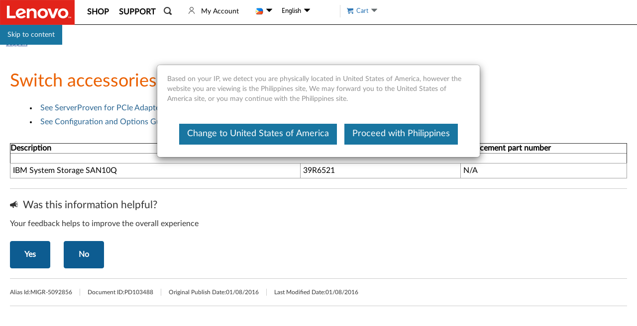

--- FILE ---
content_type: application/x-javascript;charset=utf-8
request_url: https://s.lenovo.com/id?d_visid_ver=5.2.0&d_fieldgroup=A&mcorgid=F6171253512D2B8C0A490D45%40AdobeOrg&mid=55876076658138556660349825651515135786&ts=1768821201963
body_size: -42
content:
{"mid":"55876076658138556660349825651515135786"}

--- FILE ---
content_type: text/javascript;charset=utf-8
request_url: https://support.lenovo.com/ph/en/api/v4/contents/cdn/pd103488_1452295921000.js
body_size: 488
content:
window.cdnData = window.cdnData ||{};Object.assign(window.cdnData,{"body":"<ul class=\"ibm-link-list\">\r\n<li><a href=\"http://www.lenovo.com/us/en/serverproven/\" class=\"ibm-forward-link\">See ServerProven for PCIe Adapter upgrade\r\ncompatibility</a></li>\r\n\r\n<li><a href=\"http://www.ibm.com/systems/xbc/cog/\" class=\"ibm-forward-link\">See Configuration and Options Guide (COG) for\r\nall parts that are configurable with this system</a></li>\r\n</ul>\r\n\r\n<br>\r\n \r\n\r\n<table width=\"100%\" border=\"1\" cellspacing=\"0\" cellpadding=\"0\" class=\"ibm-data-table\">\r\n<thead>\r\n<tr align=\"left\" valign=\"top\">\r\n<th width=\"47%\">\r\n<div align=\"left\">Description</div>\r\n</th>\r\n<th width=\"26%\">\r\n<div align=\"left\">Marketing part number</div>\r\n</th>\r\n<th width=\"27%\">\r\n<div align=\"left\">Replacement part number</div>\r\n</th>\r\n</tr>\r\n\r\n<tr align=\"left\" valign=\"top\">\r\n<th colspan=\"3\">&nbsp;</th>\r\n</tr>\r\n</thead>\r\n\r\n<tr align=\"left\" valign=\"top\">\r\n<td>IBM System Storage SAN10Q</td>\r\n<td align=\"left\" valign=\"top\">39R6521</td>\r\n<td align=\"left\" valign=\"top\">N/A</td>\r\n</tr>\r\n</table>\r\n\r\n<!-- Created by 3rd party editor, NOT QUEST INPUT --><div id=\"divauto-tranmt\" data-mt=\"\"  style=\"display:none; \"></div>","updated":"1452295921000"})

--- FILE ---
content_type: application/javascript
request_url: https://support.lenovo.com/cGR92m9kOWObNIQmitNLrPwB_AY/OOuYzbrhYJ2hLNEp/S20SQQE/Ujl7IhI/QBVcB
body_size: 168271
content:
(function(){if(typeof Array.prototype.entries!=='function'){Object.defineProperty(Array.prototype,'entries',{value:function(){var index=0;const array=this;return {next:function(){if(index<array.length){return {value:[index,array[index++]],done:false};}else{return {done:true};}},[Symbol.iterator]:function(){return this;}};},writable:true,configurable:true});}}());(function(){Jl();Wbz();Klz();var DL=function(){return wD.apply(this,[Tz,arguments]);};var nx=function(){return CV.apply(this,[MZ,arguments]);};var f4=function(kk){return !kk;};var kt=function(){if(f0["Date"]["now"]&&typeof f0["Date"]["now"]()==='number'){return f0["Math"]["round"](f0["Date"]["now"]()/1000);}else{return f0["Math"]["round"](+new (f0["Date"])()/1000);}};var Rx=function(){return ["\x61\x70\x70\x6c\x79","\x66\x72\x6f\x6d\x43\x68\x61\x72\x43\x6f\x64\x65","\x53\x74\x72\x69\x6e\x67","\x63\x68\x61\x72\x43\x6f\x64\x65\x41\x74"];};var R8=function(z4,GD){return z4[m4[h8]](GD);};var PD=function PL(lF,Jv){var Ex=PL;for(lF;lF!=V2;lF){switch(lF){case tr:{Px=cx*wF*AS+N6*vF;IF=h8*AS*N6+wF*Pv;rw=Pv*IU-h8+St-g8;lF+=gJ;wU=St+N6+Pv*j8+KF;rk=j8*St+h8+KF+IU;b8=St+wF+AS*KF*g8;}break;case Ns:{bb=AS*j8+cx-IU-St;n8=IU*St-g8+KF-vF;At=KF*j8-g8-cx*Pv;BS=cx*j8-vF+h8*wF;Ab=KF*j8-N6-Pv*vF;lF=ls;}break;case sh:{Lt=IU+wF*j8-N6-AS;Gw=cx*wF+IU*St-vF;UL=wF+Pv*St+KF*j8;lF=Mr;CL=vF*j8-cx*Pv-N6;Iq=Pv+vF*cx+St*IU;IP=j8*h8-vF-Pv+IU;G6=Pv+vF*j8-cx;}break;case rd:{s6=IU*Pv*wF-St-h8;FS=KF*j8+wF-N6+IU;lF=zz;tL=KF-IU+g8+j8*AS;lD=vF*IU*g8*Pv-AS;mL=St+j8*KF+N6*Pv;jU=KF*j8-cx-IU-wF;jk=AS*N6*Pv*KF+St;}break;case MB:{lF=K2;while(DU(AD,Y8)){if(x4(Nx[Yb[N6]],f0[Yb[g8]])&&K8(Nx,H6[Yb[Y8]])){if(J8(H6,CU)){Ht+=PL(br,[xX]);}return Ht;}if(Kq(Nx[Yb[N6]],f0[Yb[g8]])){var P4=N8[H6[Nx[Y8]][Y8]];var r4=PL(Tz,[TV(xX,Qx[Iw(Qx.length,g8)]),AD,Nx[g8],P4,SL,f4(f4(Y8))]);Ht+=r4;Nx=Nx[Y8];AD-=jP(YR,[r4]);}else if(Kq(H6[Nx][Yb[N6]],f0[Yb[g8]])){var P4=N8[H6[Nx][Y8]];var r4=PL(Tz,[TV(xX,Qx[Iw(Qx.length,g8)]),AD,Y8,P4,BD,Wk]);Ht+=r4;AD-=jP(YR,[r4]);}else{Ht+=PL(br,[xX]);xX+=H6[Nx];--AD;};++Nx;}}break;case w:{UF=N6*vF*KF*wF-g8;Qv=IU*vF*Pv-KF;bD=AS*g8*j8-N6-cx;DP=wF+KF*IU*N6+cx;t6=Pv+KF*j8;lF-=tp;mq=j8*AS-IU-N6-St;tX=vF+j8*cx+Pv+h8;}break;case B:{lF-=qd;FF=cx*g8*N6*IU-St;T8=cx*Pv*vF*wF+g8;nU=j8+St*h8*vF+g8;vb=wF*cx*KF-g8-St;c8=j8*Pv-St*h8-IU;Et=N6+cx*vF*IU+AS;}break;case zA:{w6=Pv*IU*h8-N6-St;Gq=j8+h8*Pv+N6*IU;Eb=j8+IU*AS-N6*wF;Fq=Pv*KF*AS-g8-j8;lF=rR;Yw=cx*j8+vF-AS;}break;case zp:{HL=cx-St-N6+wF*j8;RD=AS*IV-vP-Xv+HL;fD=St*j8+cx-AS*g8;GX=wF-vF+cx*KF*St;lF+=Bs;p4=N6+Pv+j8*vF+g8;}break;case jl:{lF+=hp;v4=KF*St+Pv*g8*j8;WL=wF+IU*h8*vF*N6;nq=h8+KF*j8-AS-N6;Sv=cx+j8*wF+KF-AS;dL=IU*AS+N6+wF+h8;hU=j8*vF-cx-AS-N6;}break;case jA:{Hk=g8+j8*St+Pv-AS;Jx=KF*wF*N6*Pv-h8;lF=vd;Qq=KF*g8*j8+vF-St;Vg=AS*h8*N6+vF*IU;Rf=AS*IU*N6+cx;RG=KF-cx+AS+St*j8;FT=IU-AS+St*j8-N6;hM=j8*KF+AS+IU*Pv;}break;case gd:{return nc;}break;case hR:{rT=j8*Pv-AS-h8*St;WE=St*AS*vF-h8*cx;YM=AS*Pv*cx+IU*h8;UE=cx-vF-g8+KF*j8;pE=AS+cx+IU*St+Pv;lF+=mJ;}break;case Fl:{lF=V2;return CV(Ts,[dO]);}break;case ZJ:{bY=j8*AS-wF*g8-cx;NH=g8*wF*N6*cx*AS;lF+=QR;S5=wF+KF+j8*Pv+cx;EH=wF*j8*g8-KF+h8;Nf=Pv+IU*vF*cx*g8;TG=h8*g8*j8+KF*Pv;}break;case wJ:{lF+=Fs;SO=h8+N6*wF*Pv*KF;j3=St*g8*j8-AS-vF;kM=Pv*j8-h8+IU+cx;P3=j8*St-h8*KF;bf=IU*St*N6+cx;rg=AS*IU*N6-KF-g8;Sg=h8*KF*IU-Pv*vF;}break;case Sl:{lF+=Wl;NK=g8+h8*j8+vF;pg=h8+AS*Pv*St+KF;PG=g8*j8*Pv-cx+St;p3=IU+j8*cx+h8;n5=N6*j8-g8+AS*IU;Yc=cx+j8*Pv+wF+vF;}break;case S:{Mf=wF*Pv+N6*IU*St;TM=St+h8*IU-KF+N6;rG=N6+j8+cx-wF;wO=N6+IU+St*cx+wF;KV=j8*St-Pv-g8-IU;nK=vF+AS*KF+cx*h8;lF=UQ;lT=IU+St+N6*KF*vF;}break;case rZ:{tf=IU+j8-wF+Pv-N6;lF-=l2;Tm=cx*j8-N6-wF*vF;q3=j8*N6+IU*vF+wF;YV=h8-KF*wF+j8*AS;QK=AS+h8*IU-cx-KF;UK=AS*j8;lf=Pv*N6*KF*St-h8;}break;case hr:{p5=j8*cx+vF-IU+St;Mc=St+N6*h8*j8+cx;lF+=GR;QT=j8*wF-N6*Pv*g8;WK=j8*h8+St-g8;Af=vF*KF+cx*j8;}break;case lQ:{lF-=mh;BC=vF*h8*St+Pv;pm=cx+j8+KF+N6-h8;df=IU*St-AS-h8-Pv;rM=Pv*j8-St+vF-IU;Qf=j8+wF+St;}break;case w0:{Ef=h8+j8*vF+IU-St;vE=cx*h8*IU-St+KF;mH=j8*g8*St-AS*N6;UY=St+g8+KF*j8-cx;lF=cJ;}break;case N0:{lF-=dZ;Sf=KF*j8-IU-wF;zM=Pv+j8*wF+KF;j5=KF*j8+IU-h8*Pv;YO=KF*cx*AS+j8-g8;X1=j8*g8*St+wF*h8;}break;case cJ:{Y5=KF*wF*AS*N6+h8;mK=vF+KF*St*Pv;lF+=RJ;gT=Pv*g8*St*cx*h8;Q5=AS*j8-h8-St-vF;}break;case A7:{RH=N6*h8*IU*Pv+St;tC=j8*cx+Pv+AS*wF;CY=g8-cx+j8*N6*Pv;lE=wF*cx+j8*St+g8;lF=Kr;IW=AS*Pv+IU*vF*N6;nC=g8+vF+IU*St-AS;}break;case kA:{jT=IU*KF-Pv-AS+N6;jV=N6+IU*KF-AS-vF;jW=IU*St-KF*vF-AS;lF-=jn;vW=Pv-cx-wF+KF*IU;Lc=h8*j8-IU-AS;HN=N6*wF*IU+KF-Pv;}break;case bz:{qg=IU*Pv*g8*vF-wF;lF-=ll;Of=wF*j8-vF*AS+Pv;G5=IU*Pv+cx*j8+g8;wH=KF*j8-AS-cx-N6;hf=j8*wF-KF*IU-St;L1=h8*AS*IU-N6*KF;}break;case Ur:{hH=St-AS+j8*KF*g8;JH=j8*AS-g8-h8*IU;lF=rZ;mN=AS+St*Pv+vF-N6;zK=St+KF*j8+vF-Pv;gK=N6*Pv-h8+j8+IU;}break;case Dh:{if(Kq(typeof MC,VM[h8])){MC=XM;}var nc=TV([],[]);lF+=xZ;CG=Iw(Y3,Qx[Iw(Qx.length,g8)]);}break;case xs:{XT=j8*g8*cx+N6-Pv;Ic=Pv*j8-wF-N6*g8;b1=vF*j8+St+h8-IU;Bm=wF*KF+AS+j8*Pv;lF=xh;OY=Pv-N6-h8+j8*cx;CC=j8+cx+IU+Pv*KF;lm=KF+Pv+IU*vF*cx;}break;case OB:{cg=N6*g8-cx+AS*j8;lF=vz;dM=N6*vF+h8+j8*cx;BT=wF+IU*g8*cx*N6;MY=KF*IU+j8*h8+cx;}break;case Ez:{LE=St*IU+g8-cx;Zm=IU-St+j8*wF+h8;Ac=IU*g8*vF+KF*j8;vm=Pv*j8+cx+AS*wF;tM=St+wF*vF*IU+h8;LW=IU-vF+St+AS*wF;lF=Cl;}break;case Lh:{B3=St*j8-cx*g8*vF;nM=N6*IU*wF+j8-KF;lF=Ps;UN=j8*AS-N6*St;Fg=cx+wF*h8*IU+j8;jH=j8*St-h8+wF*AS;bC=j8+St*cx*vF*h8;}break;case NZ:{DC=g8*wF*AS*Pv-vF;Uf=cx+N6+St*IU-KF;lF-=Q7;MG=AS*cx*wF+j8+IU;Em=KF+j8*g8*St+IU;}break;case nQ:{OW=vF*cx+St+j8*wF;Xf=cx*j8+IU-Pv;ZN=KF*Pv*wF*h8-g8;lF-=SJ;Am=N6*cx*IU+j8-KF;CW=Pv+j8*KF+N6*St;dc=St*j8+Pv-wF*vF;Q3=N6*IU+cx+j8*Pv;D5=IU*h8*cx+vF+St;}break;case G:{cW=St+j8*Pv+cx+N6;FH=N6*j8+Pv+wF+cx;NY=IU*wF+g8+AS*N6;KN=j8*N6+Pv*vF*g8;lF-=I2;cG=IU*cx-wF;vN=h8*wF+KF+N6*j8;}break;case kh:{lF=Xd;Zc=j8*KF-cx*AS-g8;x1=St+IU*KF+j8+h8;zO=KF*h8*IU-AS*g8;PM=cx*AS*KF+g8-IU;qC=cx-vF*Pv+j8*KF;jK=N6+Pv+j8*cx-KF;}break;case zl:{J3=cx+AS-vF+St+h8;Bg=AS-cx+IU+vF*KF;lF+=U;WH=Pv*wF*N6+KF-cx;bg=IU-N6-KF+cx*vF;Wk=g8+KF*Pv+N6;}break;case Is:{QO=N6+KF+St*IU+Pv;lF=UA;nN=wF*KF+IU;Oc=vF+j8*N6-h8;PE=g8+AS-j8+KF*IU;}break;case Fh:{Bc=vF*IU+KF*AS-g8;lF+=F2;EW=wF*IU+St+KF-h8;wm=vF*St*AS+g8-j8;g5=IU*cx*N6+j8*Pv;OK=IU+AS+j8*Pv+wF;}break;case Up:{cm=j8*wF-h8-Pv;CN=wF*IU-vF*AS;qE=IU*AS+j8+wF+g8;lF=J7;Mg=vF+IU*cx+N6+St;N5=cx*IU*vF;}break;case CJ:{gE=St*j8+vF*g8*cx;Kg=j8*Pv+IU-St-g8;TC=Pv*St*AS-h8;lF-=CR;TH=wF*h8+j8*vF+cx;mg=AS-cx*Pv+j8*KF;Ng=AS*Pv*St;}break;case p2:{dG=St*cx*wF+h8-g8;tO=Pv*AS+j8*KF-g8;jE=cx*j8+St-g8;XC=AS+j8*cx+KF*vF;Xm=Pv*cx-vF+j8*KF;lF+=UB;sg=cx*h8*IU+Pv-N6;HT=AS+cx+Pv*IU*vF;w3=g8-h8+St*AS*Pv;}break;case Mz:{tm=N6+IU+cx*St*AS;J1=Pv+St+IU*AS-g8;lF-=Sp;UG=cx*Pv-g8+j8*KF;EK=Pv-h8-AS+j8*KF;Z3=KF*St*Pv-N6+cx;}break;case vz:{pN=j8*St+h8-KF;wf=KF+h8*j8+cx+IU;IC=wF*KF+N6+j8*cx;Om=Pv*j8-vF+St-N6;B5=St*g8-cx+wF*j8;lF+=hp;}break;case SA:{lF+=IA;Hc=j8*St+KF-AS*Pv;AC=j8*vF+AS*cx+h8;lO=j8*vF+N6+wF+KF;zg=g8*IU*KF*N6+AS;lY=j8*KF-g8+IU;HV=Pv*AS+N6+j8*cx;}break;case bl:{Gc=N6+cx*j8+vF*St;Dc=g8-vF*KF+j8*St;SY=j8*KF-N6-h8*St;qO=g8-Pv+cx*j8-wF;kE=IU+St*AS*h8+wF;lF-=s2;Fm=N6+h8+KF*Pv*AS;Zg=Pv*g8*j8-AS+cx;G3=Pv+vF*KF*St+j8;}break;case ls:{Sm=wF*j8+vF*KF*Pv;T5=j8*N6*h8+IU;Vf=IU+j8*vF+h8;UH=cx*St*AS-KF*N6;lF+=mr;ST=g8+j8*wF-Pv*h8;gY=cx*IU+j8*wF+Pv;xm=IU*N6+j8*KF-cx;}break;case LB:{bW=KF*Pv+j8-wF;IY=j8+h8-cx+wF+IU;Jm=IU*Pv*h8-cx+KF;vg=St+cx*g8*vF+j8;vP=j8*N6+cx*IU-AS;lF=zp;Xv=cx*IU+vF*AS+Pv;}break;case cZ:{RK=vF+j8*Pv-IU-N6;NM=wF+j8*cx+IU;lF-=Dr;U3=IU+vF*AS*KF*h8;Cc=wF*g8+AS*vF*St;dg=h8*j8-vF+cx*IU;rY=Pv*j8-cx-vF-AS;}break;case Xh:{lc=g8*wF*cx*KF;lg=IU*AS+j8+St-vF;BY=j8*St-KF+N6+vF;B1=St+AS*j8-IU+g8;l5=j8*St+KF*wF;lF-=VA;xC=h8+KF*j8+cx-IU;}break;case Mr:{VN=wF+h8*j8+AS;wW=N6+wF*St*AS+j8;DM=j8*AS-cx-h8*KF;lF+=v0;wE=St+cx+KF*j8-AS;M5=AS+IU*N6*cx-wF;}break;case PZ:{A3=AS+j8*cx+Pv+IU;lF-=pZ;Ec=wF*j8+vF*St*Pv;RO=cx*wF+h8*St*IU;GN=g8+j8*wF-cx*Pv;vf=j8+IU*AS-Pv+vF;Cm=cx-wF+h8+IU*AS;nW=j8*vF*N6-g8-IU;}break;case ds:{lF+=Lr;BE=g8*IU*cx-Pv+wF;gg=IU*N6*cx+KF+AS;Ag=KF+vF*g8*wF*St;GG=g8+N6-h8+St*IU;DW=AS*cx*vF+j8-St;}break;case Dn:{jm=KF-g8+h8+St*j8;cT=AS*wF+St+j8+N6;ZK=h8*AS*wF*g8-KF;c3=KF*N6*vF*cx+wF;YE=AS*j8-N6*h8-IU;lF=Fn;}break;case Kd:{cC=h8*j8+AS-KF-IU;vc=KF+N6*vF*IU-g8;WG=h8+wF+KF*IU-g8;CE=KF*St+h8+IU*wF;Qm=KF*j8-Pv+cx*h8;IT=Pv*KF*vF*wF-N6;lF+=Rd;Kc=g8+wF*Pv*KF+IU;SG=Pv*KF*cx-St+vF;}break;case Hz:{bO=KF*vF*St-Pv*wF;lF-=j7;Mm=wF*g8*cx*AS;hg=vF*KF*g8*Pv+j8;qN=h8*j8+N6+St+wF;P1=j8*KF-wF+cx*h8;mC=KF*IU+wF-Pv;}break;case w2:{lF+=Rl;IK=vF*g8+AS+j8*Pv;C3=vF*KF+IU*wF*h8;AN=AS-wF+vF*j8;QH=IU-cx+Pv+j8*St;KW=N6-g8+vF*j8-cx;DT=KF*AS+h8+Pv*j8;nH=j8*St-cx*Pv*KF;}break;case sB:{fO=St*vF*wF*N6+cx;lF=r0;L3=j8*N6-St+KF-vF;FY=j8*N6+h8-wF-g8;NO=wF*IU-St*g8+KF;Fc=h8*wF+N6*St*AS;NC=h8*IU*N6-vF+wF;}break;case Kn:{wc=h8*wF+St-g8-cx;pG=cx+h8*Pv-g8-KF;hK=St+h8+AS-Pv+vF;lG=St+wF-AS+N6*h8;lF+=Zh;bc=N6+wF-h8+St+AS;p1=wF*vF-St+Pv;XK=wF*N6+cx-Pv;}break;case OZ:{gm=cx*St+j8*vF-KF;kK=j8*Pv+cx*KF*h8;lF+=J;sG=KF*N6+Pv*j8+St;Ig=cx+wF*St*AS;}break;case BJ:{mT=AS*h8*cx+Pv-St;JY=N6*j8+cx-KF;lF-=Gp;nY=h8+Pv*j8-IU;KM=j8-KF+IU*wF-St;CO=KF*AS-wF+vF+j8;OV=Pv+AS*St*N6-KF;}break;case On:{hN=g8*cx*h8*IU;j8=KF*Pv-h8+St*cx;Sc=St+j8*cx+h8*vF;IE=wF*St*Pv;xg=Pv+IU*cx*g8;lF=sl;bM=N6*KF*Pv-IU+St;}break;case qp:{FO=vF*St-IU+wF*j8;Pm=KF+cx*IU-wF*h8;Tc=IU*St+cx*N6*KF;tK=IU*cx*h8*g8-KF;WV=cx*vF-wF+St*j8;lF=zA;}break;case Np:{lF=jJ;XN=KF*h8*g8+St-Pv;qT=IU*N6+AS-vF;XW=KF*cx*g8-N6;KH=h8*cx*vF-N6+g8;rK=h8+cx+St*wF+g8;sO=IU+St+KF-N6;}break;case Cl:{sT=AS-Pv+vF*IU+N6;cM=wF*j8-cx+KF+h8;ng=IU+vF*AS-St;JT=j8*h8*N6+cx+AS;lF+=Ar;}break;case Ps:{jC=N6+h8*cx+j8*St;zY=KF-vF+j8*h8*g8;v5=AS+KF*j8+wF-h8;NG=j8*wF+vF+KF+IU;lF=Sl;}break;case Ah:{r5=N6-Pv-cx+vF*j8;gH=KF+g8+Pv*j8;QG=h8*IU*AS+vF-wF;fM=vF+Pv*KF*St+wF;lF=WJ;MN=IU+j8*KF+cx+wF;}break;case vd:{dK=St*g8*j8-h8+vF;zE=vF+j8*h8-wF*St;Kf=N6*IU+St*j8;GW=cx*Pv*h8*St+g8;xW=AS*St*cx;lF+=M0;Ff=IU*wF+N6+h8-AS;}break;case rR:{n3=j8*KF-AS-g8;q5=j8*vF+h8+cx*N6;FC=St*IU-cx-vF*wF;rC=vF*AS+j8*St*g8;Gg=St*j8+vF+h8+Pv;lF=xs;}break;case Md:{lF+=M0;jf=Pv*cx*wF*vF+h8;MK=AS+St+N6*KF*cx;KY=cx*IU*N6+wF*St;Im=AS+St*N6*Pv*wF;KC=cx*wF+N6*St*Pv;dN=AS*j8-IU*Pv+vF;Wm=vF*g8*IU-KF+St;}break;case L2:{Y8=+[];St=N6*wF-KF+Pv;AS=N6-g8+St;BM=wF-St+AS+vF*N6;cx=N6*g8*vF+Pv-wF;lF=Kn;}break;case XB:{mG=vF*j8-St+IU;qG=j8*cx-vF*AS+g8;lF=rd;Vc=AS*h8*KF+Pv*St;YH=N6*g8+cx+j8*wF;fN=AS+St+cx*N6*IU;}break;case gZ:{vG=St*j8-Pv-N6*vF;lF=nQ;IO=wF+AS*KF*St+IU;SM=h8+N6+cx*j8+AS;R5=j8*KF-Pv*cx-N6;tN=AS-g8+j8*St+KF;BN=h8*vF*AS*wF;}break;case Lz:{P5=St*N6-vF+KF*j8;Yf=cx+h8*KF*AS-j8;l1=vF-g8+St*Pv+j8;bT=AS+vF*IU+cx;Tf=IU*g8+AS+cx+j8;A1=N6+j8*Pv+wF-St;nm=AS+j8*cx-h8*KF;z3=KF+wF*j8+h8-vF;lF+=I2;}break;case gp:{lF=Al;xG=KF*j8-St-N6-h8;pK=KF*vF+St*cx*Pv;m5=h8*IU*KF-St;TN=KF*Pv*N6*cx+AS;qc=j8*h8+vF+St*N6;R1=g8*vF*N6*St*KF;}break;case Yh:{AE=Pv*N6*wF*AS;lF=G0;YK=wF*IU-Pv*cx+j8;HK=St+j8*g8*cx-IU;jN=h8*St*vF-wF*N6;z5=cx+St*j8+wF;Um=N6+KF+h8*IU*Pv;}break;case x0:{HH=Pv*j8+N6-KF*h8;FM=N6*Pv-St+j8*vF;xc=AS*j8-N6-cx*IU;lF-=kr;UO=j8*cx+St*AS+wF;}break;case XR:{lF=B;CH=Pv*cx+wF*j8;AH=KF+Pv*AS*cx+h8;kH=KF-AS+Pv*IU*h8;gG=g8+N6*wF+cx*IU;}break;case TB:{JW=St*IU-N6-wF*KF;VC=IU*KF+vF*Pv*AS;fW=wF*KF*St*g8;lF+=wn;r1=St*N6+AS*IU-j8;VE=KF*wF*Pv*N6-St;r3=St+AS*vF*g8*wF;}break;case wQ:{kf=h8+AS-g8+j8*wF;s5=AS*IU+vF*h8+St;Nm=wF+vF*IU-Pv*h8;F1=St*Pv*h8*vF-g8;fG=vF+j8*cx+KF*St;lF-=Gz;sH=wF*Pv*St-cx-vF;Zf=cx*j8+KF-AS*h8;}break;case UQ:{Yg=cx*g8+j8;KK=g8*cx+j8-h8+Pv;rm=Pv+AS+N6+j8-cx;jG=St+j8+vF-h8+g8;FN=AS*N6-KF+j8;YC=KF*wF*AS*g8+N6;lF=lQ;}break;case P2:{GO=vF+Pv*h8*KF*cx;BK=St+IU+j8*N6;OM=IU*cx+Pv+g8+wF;t5=Pv+j8*wF+vF+St;lF=VA;Xg=wF*j8-h8-vF*St;Pg=wF+j8*Pv+IU-KF;}break;case pz:{lF=V2;if(xK(CM,QE[Lf[Y8]])){do{Og()[QE[CM]]=f4(Iw(CM,cx))?function(){VY=[];PL.call(this,Qp,[QE]);return '';}:function(){var ZT=QE[CM];var YG=Og()[ZT];return function(CT,vY,vH,Ym,ZH){if(Kq(arguments.length,Y8)){return YG;}var pC=PL(RR,[OC,vY,vH,Ym,hC]);Og()[ZT]=function(){return pC;};return pC;};}();++CM;}while(xK(CM,QE[Lf[Y8]]));}}break;case Vn:{fg=h8*IU*g8*Pv-KF;Tg=St-vF-Pv+KF*IU;Eg=Pv+h8+j8*wF+N6;GV=j8+St*h8-KF+cx;F3=cx*j8-g8+Pv+St;lF=Ez;wT=j8*h8+wF-vF+St;HE=Tg-Eg+GV+F3+wT+IV;}break;case Tr:{bN=vF-KF+IU*wF*Pv;vT=cx*N6*g8*St*wF;D1=Pv*AS*St+vF+N6;lF-=OJ;dE=St*j8-wF+Pv;HG=KF*IU+wF*N6*AS;Xc=AS*g8-IU+j8*St;}break;case PR:{wC=cx*j8+h8+N6;jc=KF*wF*AS+vF+g8;hG=AS*g8*IU*h8;nG=wF-cx+St+j8*g8;Ug=wF*St*h8+cx;lF-=ZA;AO=St+vF*IU*g8+j8;}break;case sl:{lW=g8+cx*Pv+vF+IU;BG=vF+cx+KF*AS;I5=Pv*St*N6+cx-vF;V5=wF-Pv*g8+KF*j8;lF=PR;qY=KF*wF*Pv-vF*h8;}break;case EB:{bG=h8+vF*j8+St+N6;sY=Pv*cx+AS+j8+KF;lF-=AJ;FK=j8*cx-h8*AS-vF;Hg=AS*Pv*g8+vF+j8;}break;case kd:{EY=j8-AS+IU*KF+h8;nT=cx+AS*IU+vF+g8;zT=g8*AS*IU+Pv*j8;lF=Yp;Qg=vF*Pv*IU-h8*g8;tg=wF+cx*h8+j8*KF;mm=AS*Pv*h8*wF-KF;E3=St*j8+N6+KF-Pv;pO=Pv+St*KF*AS-cx;}break;case JR:{SH=IU*cx-N6-AS+KF;xO=IU+N6*j8+vF-KF;XY=AS*vF*wF-Pv*N6;hY=vF*St-Pv+N6*j8;Hf=KF+Pv*IU+wF*AS;lF=P2;RY=h8+N6+AS*IU-j8;lM=IU*cx-g8+AS-h8;zH=N6*j8+Pv+IU;}break;case Mp:{TY=j8*KF-AS+IU-g8;gM=IU*St+AS+h8-vF;sK=KF*j8+h8-g8+Pv;lF=Ah;gf=cx+Pv*AS*St+IU;}break;case qA:{cc=j8+Pv*IU+h8*vF;q1=N6+KF+AS*St*h8;lF=O2;dW=St+vF+IU*KF+j8;fH=vF+Pv+IU*KF+St;}break;case l7:{cY=KF*j8-IU*vF-Pv;XH=g8*N6+j8*h8-St;Cg=j8*vF*N6-KF+IU;lF=bz;ON=AS+Pv*IU*g8*vF;Rc=cx*g8+KF*j8+Pv;UC=g8-AS+j8*Pv;gW=St*Pv*wF*g8*N6;WT=KF+N6*St*vF*cx;}break;case hh:{AM=j8*cx-h8+Pv+IU;TE=vF+j8*Pv+St-wF;lF=w0;MV=h8+wF+N6+j8*Pv;b3=AS+h8-St+Pv*j8;gN=wF*cx+j8*KF;xf=wF*j8-N6-AS-g8;WY=cx*j8+Pv*IU+wF;}break;case R0:{F5=N6+j8*cx-h8+vF;lF+=ZJ;fC=j8+AS*vF*wF+Pv;fm=vF*AS*St-Pv;cN=St-g8+j8*Pv;jg=j8+St*AS*cx+h8;IM=g8*wF*j8-cx*KF;}break;case I7:{BD=g8+h8*cx+AS-St;OE=g8*wF*Pv+cx+St;lF+=CJ;kg=N6+vF*wF+Pv*KF;Wf=wF*N6+AS*vF;Q1=cx+St*wF+vF*N6;}break;case Yp:{lF=wr;zm=j8*N6+cx*AS+IU;OH=j8*cx-vF+IU+N6;hT=KF+h8*St*IU-AS;n1=wF*h8+IU*AS+Pv;dC=j8*cx-wF+St-g8;NW=Pv-N6+IU*vF*cx;}break;case zB:{vM=KF*h8+j8*wF+cx;lF-=WR;nf=KF*Pv*AS-vF*cx;hE=IU*St+vF*j8-AS;tT=j8*St-N6-AS*h8;}break;case Ms:{lF-=YQ;while(K8(dT,Y8)){var EG=PK(Iw(TV(dT,lN),Qx[Iw(Qx.length,g8)]),jY.length);var nO=R8(IH,dT);var YY=R8(jY,EG);dO+=PL(br,[KO(mV(CK(nO),YY),mV(CK(YY),nO))]);dT--;}}break;case IR:{lF-=rr;JC=St*N6*cx+h8*wF;K5=g8+vF+AS*cx*N6;JK=AS*wF*KF+h8*IU;AT=g8+h8*wF*vF*KF;}break;case V7:{XE=AS*IU+j8+KF*N6;EM=N6*vF*KF+j8;w5=cx+h8+St*KF*AS;RW=wF+KF*j8-cx-St;d5=St+Pv*j8-KF;YW=wF*St+KF+j8+h8;HY=N6-AS+St+Pv*IU;kW=AS*h8+IU*vF+Pv;lF=Dn;}break;case Us:{lF=l7;lK=N6*IU*cx-vF;ZE=St+g8+h8*j8;MT=j8*h8+Pv*KF+IU;UT=j8*Pv-wF;GK=St*vF*h8*wF+cx;Lm=j8*cx+IU*St;}break;case rA:{qK=wF*j8+cx*h8+vF;Vm=AS+j8*St+Pv+g8;lF=gn;UM=j8*wF+St+Pv*IU;k5=h8+wF*j8-Pv*KF;LM=N6+AS*KF*St-wF;mM=h8*IU*cx-wF+N6;}break;case Q7:{lF+=An;MW=IU+h8*j8-St-vF;NN=IU-vF+Pv*j8-h8;vK=St*KF*wF-AS*g8;Rm=g8-N6+vF*j8-AS;Pf=Pv*St+KF*j8;qm=KF*g8*IU+AS+j8;bH=IU*N6*KF+AS+Pv;ZW=h8+St*j8-IU-cx;}break;case Sd:{JN=vF*IU-St*cx+AS;f5=h8+wF*cx+AS;lF-=c2;LK=wF*cx+Pv+IU*g8;tY=AS*KF+vF*h8-wF;}break;case O2:{TT=wF*N6*KF*h8-Pv;ET=cx+h8*j8+AS-IU;RE=wF*IU+j8-AS-g8;lF+=JR;mf=j8+N6-AS+IU*wF;NE=AS*cx*St-N6*j8;}break;case zz:{ZY=j8*Pv+cx+IU-KF;lF=Vn;R3=AS-h8+wF*Pv*cx;vO=IU*vF-cx+j8*KF;O3=h8-IU+KF*j8-g8;ZC=j8*wF-g8+IU-vF;}break;case K2:{return Ht;}break;case qR:{xT=h8*St*AS+j8-KF;lF=Up;gc=AS+Pv*IU-N6;XG=AS*vF*KF-wF+St;kN=KF*wF+h8*vF*St;Lg=j8*N6-wF+St*Pv;gC=Pv-IU+St*cx*KF;}break;case Bn:{sf=St*j8-vF+AS+h8;DG=St*Pv*wF*h8+g8;wG=KF*j8+vF*Pv+g8;Jc=KF*j8-St-Pv*AS;jM=IU+AS-cx+Pv*j8;lF=hh;V3=vF*KF*AS+h8+Pv;PN=AS*IU*g8+wF-vF;C5=IU*Pv*h8-KF*St;}break;case gA:{return S3;}break;case zr:{T3=KF+St*h8*AS;mE=IU*cx+AS-g8;lF-=YR;LN=IU*Pv+N6*cx;qf=j8*wF-g8-AS;zf=vF*St*AS*g8+j8;FW=KF+cx*vF*h8*AS;}break;case ml:{xE=cx+j8*vF-N6+Pv;k3=Pv*AS-g8+St*j8;VW=vF*AS*St-h8-Pv;I3=vF*h8*cx-Pv+KF;v3=St*AS+cx-wF-h8;g3=vF*N6*Pv+wF+j8;VK=wF*N6-g8+j8+St;lF=Yh;xN=j8*h8*N6-IU+g8;}break;case Hd:{wM=j8+N6*KF*IU+wF;tW=j8*cx+Pv+KF+IU;lF=Ns;wN=AS+Pv-St+j8*vF;cf=g8*j8*vF-AS+cx;cV=vF-St+IU+KF*j8;SK=KF*vF*N6*AS+cx;mW=j8*KF+wF*AS-h8;}break;case xh:{rc=j8*N6*Pv-wF*KF;Qc=cx*j8+vF+IU*N6;WW=St*N6*vF*h8-IU;lF+=YQ;QM=wF+j8+Pv*St+IU;bm=IU*AS+wF*j8+St;}break;case Fn:{pH=AS+vF*IU*N6-j8;lF=XR;rN=AS+vF+j8*wF-IU;tG=IU*Pv+KF+St;KG=wF*KF+j8+vF*cx;Z5=St-N6*h8+j8*vF;}break;case Kr:{rO=j8*St+h8-KF*wF;lF-=hr;hO=j8*KF+St-cx+IU;wg=vF+St+j8*h8;Km=Pv*j8+cx+St-g8;KE=j8*h8-KF+St-wF;sM=IU*wF+Pv*j8;Pc=sM+Z1+Zm-Zf+Yf;}break;case VA:{Df=Pv*wF+j8*KF-vF;Wc=IU*St-h8+vF-AS;hW=wF*vF+j8*KF;sC=wF-h8*IU+Pv*j8;lF+=w;}break;case th:{if(xK(SE,VG.length)){do{var QN=R8(VG,SE);var Wg=R8(zc.Bp,b5++);UW+=PL(br,[mV(KO(CK(QN),CK(Wg)),KO(QN,Wg))]);SE++;}while(xK(SE,VG.length));}lF=C;}break;case RB:{while(DU(Rg,Y8)){if(x4(PC[Lf[N6]],f0[Lf[g8]])&&K8(PC,Gm[Lf[Y8]])){if(J8(Gm,VY)){S3+=PL(br,[zN]);}return S3;}if(Kq(PC[Lf[N6]],f0[Lf[g8]])){var J5=LO[Gm[PC[Y8]][Y8]];var FE=PL.apply(null,[RR,[J5,TV(zN,Qx[Iw(Qx.length,g8)]),PC[g8],Rg,HM]]);S3+=FE;PC=PC[Y8];Rg-=jP(jQ,[FE]);}else if(Kq(Gm[PC][Lf[N6]],f0[Lf[g8]])){var J5=LO[Gm[PC][Y8]];var FE=PL.apply(null,[RR,[J5,TV(zN,Qx[Iw(Qx.length,g8)]),Y8,Rg,f4(f4({}))]]);S3+=FE;Rg-=jP(jQ,[FE]);}else{S3+=PL(br,[zN]);zN+=Gm[PC];--Rg;};++PC;}lF-=GJ;}break;case NJ:{GM=g8-KF+cx*wF*AS;pf=vF*N6*cx*AS-St;ZO=AS*g8+cx+j8;lF=jQ;sm=j8+IU+N6-cx-AS;x5=KF*j8-IU-wF*AS;W3=j8*vF-St+h8*cx;kC=IU*KF*h8*g8-vF;}break;case jB:{f3=h8-IU+j8*AS+N6;Uc=AS+St+IU+h8+j8;U5=wF*KF+vF+cx+IU;M3=IU+j8-h8+wF;rE=h8*IU-KF-vF-N6;lF=BJ;vC=N6*j8-St*vF-h8;}break;case r0:{xY=IU+St+KF*Pv*vF;L5=j8*N6+St-KF+h8;VO=j8+St+wF*KF*N6;EE=wF+g8+Pv*vF*AS;DK=KF+Pv*vF*g8*AS;lF-=Pz;sW=KF+N6*j8-vF+wF;}break;case p7:{lF=R0;TK=cx*j8+KF+AS*Pv;dY=cx*j8-St-Pv*vF;jO=St*j8-Pv-KF-IU;t3=j8*cx-KF*N6-Pv;PH=St*KF*N6*Pv+vF;LT=cx*j8+IU+Pv*N6;}break;case C:{return UW;}break;case Lr:{EO=j8*St+AS*cx;lH=wF*IU-h8+KF+AS;MO=St*N6*AS+Pv*cx;lF=G;l3=N6*h8+cx*wF*Pv;x3=IU*KF*N6-h8-g8;H5=vF*j8-h8*N6-St;DN=vF*cx*IU+KF+h8;}break;case Nn:{qH=cx-IU+KF+j8*vF;BW=KF*g8*j8+AS*Pv;DO=IU*vF*wF-AS*cx;I1=IU+j8*N6*vF+Pv;PO=j8*h8+N6*IU*AS;NT=St+j8*cx+Pv*IU;cK=j8*Pv+vF+IU-N6;lF=CJ;JG=h8*KF*IU-N6-wF;}break;case M7:{HW=g8-cx-h8+St*j8;lF-=pJ;QY=j8*cx+St-vF-IU;Hm=IU*N6*AS-St+Pv;kO=j8*cx+IU+AS*N6;EN=cx*j8+KF*Pv*vF;}break;case zQ:{lF+=C7;XO=IU+g8+cx*j8-St;X3=g8*wF-IU+j8*AS;QC=St*j8-N6+wF+AS;OG=h8+St*AS-cx+j8;sN=KF+h8*j8+wF+vF;gV=wF*j8-h8-IU-St;}break;case Ip:{mO=h8-vF+IU*St*N6;lF=bl;c5=IU*h8*wF-KF-j8;WC=KF*cx*Pv+h8*j8;Cf=j8*vF-h8+St*Pv;nE=j8*N6*Pv*g8-IU;qW=AS*j8+wF-N6*cx;}break;case jJ:{xM=KF+St-Pv+AS*cx;sE=g8+Pv+wF*h8*vF;xH=wF*h8+cx-Pv+IU;m3=N6*IU-vF-g8+wF;lF-=Ql;IV=h8+St*KF;pM=AS*St-KF+N6;DE=g8+wF*cx-vF*N6;}break;case I:{SC=cx*IU-Pv-h8-g8;fT=Pv*IU-h8-AS;RC=vF*j8-h8-Pv;pW=h8-St+Pv*j8+wF;BH=wF*AS*St+j8*N6;bE=cx*j8-h8+Pv*AS;lF=jl;kT=vF+wF*AS*St+KF;VT=Pv*g8*AS+j8*St;}break;case FR:{GT=AS*IU*N6-cx*g8;GE=N6+AS*j8-KF-St;lF+=LR;RN=St+cx*N6*wF*KF;mY=IU*Pv*g8+N6+j8;SN=j8+vF*St*cx-h8;WO=IU*KF-g8+h8+N6;}break;case Az:{fV=Pv*IU*g8-KF*h8;cH=St+AS*vF+j8-cx;lF+=jl;U1=Pv+St*AS*vF-wF;A5=Pv*cx+vF*h8*St;}break;case gn:{dH=IU*wF*h8-St;TW=N6*wF*j8-AS*IU;N3=KF+AS*h8*Pv*wF;lF+=Fp;ff=N6*AS+IU+j8*St;fE=St+cx*j8;tE=IU*KF*h8+wF-Pv;}break;case gr:{Nc=wF*IU*h8-N6*AS;pY=cx+IU+N6+j8*St;K3=Pv*AS+g8+cx*j8;kG=I5+pY-hO+K3;lF-=J0;D3=j8+g8+N6*St*IU;hm=KF*vF*AS*h8-g8;Jf=St*j8+AS-cx+vF;}break;case l2:{rf=KF+IU+wF*j8+h8;lF=TB;E5=Pv*cx+j8+IU*AS;RT=IU+wF*St*KF+AS;zW=wF*Pv+vF*KF*cx;Dm=Pv*N6*St*cx-j8;}break;case Xl:{Bf=St*j8+Pv-h8;lF-=P2;JM=j8*KF+St-IU+h8;LC=vF+j8*St+AS*Pv;HC=wF-Pv+AS*IU;EC=Pv*j8+N6-vF;gO=j8*AS+h8-Pv-St;}break;case xz:{JE=St+h8*KF+Pv*j8;IG=j8-vF+h8*KF*IU;lF+=gr;fK=IU+j8+St*KF-N6;RM=IU*AS+N6*h8*KF;pT=cx*St+KF*AS*N6;WN=j8*wF-Pv*vF+N6;GY=N6+KF+j8*vF+IU;}break;case UA:{wK=Pv*wF*g8*cx+vF;DH=IU+Pv+St*wF*AS;YN=Pv*AS*St+g8;qM=vF*j8-wF+N6-g8;wY=IU*Pv+AS*N6+St;zG=N6*KF-IU+j8*St;DY=g8+wF*j8+vF*cx;If=g8-N6+St*KF*wF;lF-=qn;}break;case OA:{IN=St+vF*IU-cx*AS;ME=KF*wF+Pv*h8;PW=AS*h8+N6-vF+g8;OT=AS-g8-Pv+vF*KF;km=Pv+KF*vF-h8-N6;KT=h8-IU+AS*cx+Pv;X5=vF*N6+Pv+KF*h8;lF=I7;}break;case f2:{GC=AS*IU*g8+wF-h8;ZG=j8*cx+KF*Pv-h8;JO=wF*IU+j8+St*AS;rH=g8*KF*j8+AS;MH=j8*KF+wF*AS*N6;LG=j8*St+cx-vF*KF;bK=vF*h8+St*j8+cx;lF-=hA;PT=St*j8+IU+Pv*cx;}break;case G0:{PY=Pv+N6*KF*wF-vF;YT=N6*wF*IU-AS*g8;Dg=AS+IU+wF+j8+KF;tH=AS*g8*St+vF+cx;O5=IU+j8*AS-St*wF;lF=S;fY=St*h8*IU-wF;}break;case GA:{cE=IU*cx*h8-St;AK=cx*j8-g8-KF*AS;AG=St+AS*IU+KF-g8;rW=KF+IU+cx*j8+h8;lF=Fs;OO=wF*g8*j8+h8*Pv;lC=IU*N6+h8+Pv*j8;}break;case Ar:{while(DU(LH,Y8)){if(x4(TO[VM[N6]],f0[VM[g8]])&&K8(TO,MC[VM[Y8]])){if(J8(MC,XM)){nc+=PL(br,[CG]);}return nc;}if(Kq(TO[VM[N6]],f0[VM[g8]])){var SW=W5[MC[TO[Y8]][Y8]];var Gf=PL.call(null,rs,[TV(CG,Qx[Iw(Qx.length,g8)]),f4({}),TO[g8],QK,LH,SW]);nc+=Gf;TO=TO[Y8];LH-=jP(OB,[Gf]);}else if(Kq(MC[TO][VM[N6]],f0[VM[g8]])){var SW=W5[MC[TO][Y8]];var Gf=PL.call(null,rs,[TV(CG,Qx[Iw(Qx.length,g8)]),Jg,Y8,N6,LH,SW]);nc+=Gf;LH-=jP(OB,[Gf]);}else{nc+=PL(br,[CG]);CG+=MC[TO];--LH;};++TO;}lF-=dl;}break;case Ss:{kY=St*KF*Pv-N6;AY=KF*j8+h8*wF-g8;QW=KF+j8*wF+Pv+IU;H3=N6+vF-wF+j8*KF;lF+=gQ;GH=wF-vF+j8*h8;LY=wF*j8+g8+cx;}break;case jQ:{WM=g8+j8*h8-Pv-N6;zC=j8*Pv+wF*h8+N6;cO=St*g8*vF*wF*h8;MM=j8*cx-IU*KF-h8;lF=jp;s3=KF*wF*St+N6;AW=IV*XK-zC-cO+MM+s3;HO=x5+W3+kC+WM-Um-AW;}break;case LJ:{BO=cx*KF*AS-N6+g8;VH=KF+vF*Pv*IU-AS;ZM=cx*j8-IU-Pv;m27=cx*KF+j8+Pv*IU;f9=IU*St+cx-h8;Cn7=IU+vF*j8+St+h8;UZ7=IU+j8*vF+h8+Pv;mJ7=St*j8-g8-KF*vF;lF-=cn;}break;case vr:{gJ7=IU-h8+j8*cx+vF;Nj=cx*IU+vF*j8+KF;lF-=Vs;n27=g8-N6+wF*AS*cx;kn7=IU*St+j8+AS*cx;}break;case QR:{lF=Z2;LI7=g8-wF+KF+Pv*IU;tr7=St*AS*KF+Pv+g8;Sr7=j8*St+h8-KF-IU;l77=Pv*AS*St+j8+wF;}break;case cn:{xZ7=j8+KF+IU*AS*N6;Nn7=KF+IU-h8+j8*wF;lF=PZ;fr7=wF*j8-N6;wr7=wF*j8-Pv+cx*vF;}break;case J7:{h77=St*KF*Pv-h8-g8;gz7=cx*wF+Pv+j8*KF;m9=cx*wF+St+j8+KF;lF-=Kh;YA7=h8*vF*IU*g8-Pv;M9=j8*h8-St-vF-g8;}break;case EQ:{Nl7=g8-vF+wF*St+j8;Nh7=KF+AS*St-Pv+wF;Jj=N6*j8*h8-KF-vF;Dh7=j8+wF+KF+IU*AS;lF-=Rs;IQ7=j8+St+AS*h8-g8;}break;case Pp:{zQ7=IU*h8*vF-j8-cx;x07=wF*St*AS+KF;Tl7=j8*KF-g8-Pv-St;r27=St+Pv+KF*AS+IU;XZ7=j8+AS*h8-St+cx;lF=Md;Z77=j8+vF-N6+h8*St;}break;case P:{Qr7=St*wF*AS+vF+N6;d07=N6*cx*IU-vF+g8;El7=j8*St*g8-IU-h8;EI7=St+j8+AS-h8;YZ7=Pv*AS*wF+j8;lF=xz;}break;case Ir:{lF+=n0;vh7=N6+IU-wF+j8*KF;OA7=KF*St*AS+g8+N6;WZ7=vF*AS*h8*N6-wF;Ql7=N6-wF+KF*IU+j8;L07=Pv+vF*AS*wF+KF;Y9=g8*IU*KF-wF+vF;}break;case XA:{Yd7=h8-St+j8*N6-cx;Kh7=St*AS*N6+KF;d27=St+h8*AS*wF;lF+=R0;YB7=IU*cx+vF-Pv*St;SB7=St-AS+KF*wF*vF;}break;case Fs:{nJ7=Pv*g8+j8*vF+IU;lF=OB;Tn7=j8*cx-wF-AS-N6;Al7=j8*wF-N6+IU-St;Il7=cx*j8-St-KF;Kl7=KF*cx*AS-h8;AQ7=j8*KF+AS*N6;Pz7=KF*IU*h8-vF-j8;}break;case mr:{if(Kq(typeof H6,Yb[h8])){H6=CU;}lF+=DJ;var Ht=TV([],[]);xX=Iw(pn7,Qx[Iw(Qx.length,g8)]);}break;case wr:{cZ7=h8*vF*IU+wF;LZ7=j8*wF+IU+cx-vF;qn7=AS+j8*Pv-vF*St;D27=g8*St*AS*wF+Pv;QB7=Pv-KF+wF*j8;PJ7=St*cx*Pv;Bh7=cx*j8-wF+N6*KF;lF=cZ;OZ7=wF+St*vF*cx*h8;}break;case z2:{p77=h8+vF+N6+Pv*KF;IZ7=AS+N6*KF*h8;lF=Sd;Jg=cx+N6*AS+IU*g8;SA7=Pv*h8-vF+IU*N6;Wl7=vF+KF*cx-St*N6;w27=AS+vF*h8*Pv;Z1=N6*wF-IU+KF*AS;}break;case Od:{dl7=IU+AS*KF*St+vF;tJ7=St-Pv+AS*IU+h8;rr7=g8+cx*St+Pv*j8;H1=wF*j8-KF+N6*g8;lF+=WQ;cp7=j8*wF-IU+h8+Pv;Cj=j8*cx-IU-N6-Pv;EZ7=H1-cp7+JN-BD+AS+Cj;}break;case jp:{kl7=wF-g8+KF*AS*vF;lF=wQ;g1=KF+IU+j8*wF-g8;Gj=j8-cx-KF+IU*AS;v9=AS*IU+Pv*St;En7=j8+vF*N6+KF+h8;Rn7=St+j8+vF+KF;Hz7=g8*St+j8+KF+Pv;}break;case G2:{X07=IU+KF*cx*wF;nh7=h8*wF*St-Pv-IU;Xj=vF+N6*g8+wF*j8;lF=Pp;dQ7=AS*cx-Pv*St+j8;jj=wF+j8*AS-cx-g8;}break;case Bl:{Ah7=AS+St*N6-KF-vF;Qh7=vF*KF+cx*g8;HI7=cx*h8+N6+AS+Pv;HM=AS+wF+vF*Pv-N6;hZ7=KF*wF+IU-St+vF;lF=OA;}break;case fZ:{fJ7=St*j8-vF-cx-Pv;np7=IU+Pv+St*j8;Ur7=g8-AS+IU*h8*St;k77=St*j8-wF*g8;Er7=Pv+wF*KF*AS-IU;lF=Lh;wh7=cx+KF+j8*g8*St;}break;case wd:{KJ7=KF*h8+N6-vF;hC=vF+h8+g8+St;mZ7=h8-KF-g8+vF*wF;nn7=St+AS+cx*vF+h8;zd7=cx+St+Pv*h8;AB7=AS+Pv+St-h8*vF;lF=Uz;Jr7=vF-N6+h8*KF;}break;case FJ:{Fl7=vF*St*Pv*h8-wF;w1=j8-g8+AS*cx-St;rd7=vF-AS+Pv*h8*IU;E9=j8*g8-KF+cx*AS;LA7=IU*g8*N6*cx-Pv;Np7=Pv-St+j8*N6-IU;lF+=c2;}break;case Z2:{SL=St+h8-KF+cx*AS;lF-=gh;q77=cx*g8-KF+AS*St;P9=g8+KF+Pv*IU*vF;Wd7=KF+vF*j8-wF*N6;Yp7=g8-Pv+cx*St*h8;}break;case Xd:{th7=KF*j8+vF-IU+N6;xJ7=wF*j8+St*cx+AS;lF+=sR;Uz7=IU+Pv+j8*St-KF;wz7=g8-Pv+j8*St-wF;}break;case xZ:{vj=j8*cx+g8+wF*St;Vz7=N6+St*j8-vF-IU;md7=g8+h8+j8*AS-IU;lF=gZ;vd7=g8*N6*cx*IU+j8;EJ7=j8+h8*St*IU-AS;XA7=g8+wF*Pv*IU-KF;}break;case C0:{ZI7=St*N6*IU-AS;X77=j8-AS+wF*St*KF;Bn7=Pv*j8+St+g8;Vj=j8*St-N6+Pv;J77=vF*j8+cx+St-Pv;cz7=j8*Pv+h8+vF+wF;Wp7=Pv+St*j8-vF*KF;lF+=ZJ;}break;case rl:{Mr7=j8+h8*IU*cx+vF;lF=hr;Ad7=h8*IU+j8*g8*Pv;Uh7=St-N6+wF*Pv*AS;Ld7=wF*j8-cx-vF+N6;}break;case sJ:{g77=wF*j8+N6+h8*AS;t9=j8*g8-AS+IU*KF;X27=IU*AS+h8+j8*Pv;lF=GA;NJ7=j8*AS-vF*g8*St;D07=AS*j8+wF-N6*Pv;}break;case El:{MA7=AS*IU+wF-vF-h8;AI7=KF+cx*IU+AS-vF;Rj=vF+IU*N6*AS;lF-=YQ;Hn7=N6*St*wF*AS-j8;qQ7=vF*IU+Pv*j8+St;Yh7=j8*St-IU+wF+Pv;cA7=j8*St+h8+g8;}break;case Al:{NZ7=AS+h8+j8*cx-St;rn7=N6-vF+KF+j8*St;gh7=St*j8-wF*KF*g8;lF=p7;L27=St*IU*N6+g8-j8;Lj=wF+cx*IU*N6+vF;Wr7=Pv*vF*h8*cx+wF;}break;case IZ:{while(xK(W07,R9[Yb[Y8]])){PZ7()[R9[W07]]=f4(Iw(W07,h8))?function(){CU=[];PL.call(this,fp,[R9]);return '';}:function(){var z77=R9[W07];var qA7=PZ7()[z77];return function(b9,xA7,O77,BA7,F77,hB7){if(Kq(arguments.length,Y8)){return qA7;}var qh7=PL(Tz,[b9,xA7,O77,rK,km,f4(f4([]))]);PZ7()[z77]=function(){return qh7;};return qh7;};}();++W07;}lF+=Z7;}break;case WJ:{Rl7=wF+IU*KF-h8+j8;Un7=IU-g8+St*j8+N6;mr7=j8*wF+AS*St+g8;hJ7=KF+h8*wF+St*j8;lF+=IA;dn7=AS+N6*St*IU+cx;FZ7=cx*j8+IU-AS*St;}break;case zR:{On7=g8*IU*vF*Pv-j8;DA7=wF+AS*IU+vF*N6;Ih7=j8-h8+St*IU-cx;H9=wF-vF*h8+j8*KF;pd7=cx+AS*St*KF*g8;H07=AS*IU+Pv*St-cx;mh7=N6+Pv*St*h8*vF;lF=Ip;}break;case Uz:{kr7=cx*St-vF-wF*h8;tA7=Pv*St-g8-N6*cx;lF-=KA;Jn7=St*N6+cx*h8+g8;Sd7=g8+AS*Pv+h8-cx;IU=Pv*g8*KF-cx;Vd7=KF+Pv+N6+IU-vF;Qn7=g8+KF*St-vF-cx;}break;case rs:{var Y3=Jv[rB];var b77=Jv[DJ];lF=Dh;var TO=Jv[xn];var tz7=Jv[jQ];var LH=Jv[Gr];var MC=Jv[v7];}break;case g0:{g8=+ ! ![];lF=L2;N6=g8+g8;h8=g8+N6;vF=g8+h8;Pv=N6-g8+vF;wF=h8+Pv-N6;KF=Pv*N6+vF-wF;OC=KF*N6+h8*Pv-vF;}break;case g2:{var p07=Jv[rB];var T1=Jv[DJ];var UW=TV([],[]);lF=th;var b5=PK(Iw(T1,Qx[Iw(Qx.length,g8)]),hC);var VG=RI7[p07];var SE=Y8;}break;case Tz:{var pn7=Jv[rB];lF=mr;var AD=Jv[DJ];var Nx=Jv[xn];var H6=Jv[jQ];var WJ7=Jv[Gr];var vZ7=Jv[v7];}break;case YR:{var Ar7=Jv[rB];zc=function(sh7,Rh7){return PL.apply(this,[g2,arguments]);};return K27(Ar7);}break;case j7:{var lN=Jv[rB];var sp7=Jv[DJ];var B9=Jv[xn];var jY=Y27[Hg];lF=Ms;var dO=TV([],[]);var IH=Y27[sp7];var dT=Iw(IH.length,g8);}break;case fp:{var R9=Jv[rB];var W07=Y8;lF+=PZ;}break;case Qp:{lF=pz;var QE=Jv[rB];var CM=Y8;}break;case br:{var JZ7=Jv[rB];if(xr7(JZ7,RA)){return f0[m4[N6]][m4[g8]](JZ7);}else{JZ7-=Mh;return f0[m4[N6]][m4[g8]][m4[Y8]](null,[TV(jp7(JZ7,AS),ln),TV(PK(JZ7,cz),qJ)]);}lF+=Dh;}break;case RR:{var Gm=Jv[rB];var bd7=Jv[DJ];var PC=Jv[xn];var Rg=Jv[jQ];lF+=QZ;var Fd7=Jv[Gr];if(Kq(typeof Gm,Lf[h8])){Gm=VY;}var S3=TV([],[]);zN=Iw(bd7,Qx[Iw(Qx.length,g8)]);}break;}}};var B27=function(){var Q9;if(typeof f0["window"]["XMLHttpRequest"]!=='undefined'){Q9=new (f0["window"]["XMLHttpRequest"])();}else if(typeof f0["window"]["XDomainRequest"]!=='undefined'){Q9=new (f0["window"]["XDomainRequest"])();Q9["onload"]=function(){this["readyState"]=4;if(this["onreadystatechange"] instanceof f0["Function"])this["onreadystatechange"]();};}else{Q9=new (f0["window"]["ActiveXObject"])('Microsoft.XMLHTTP');}if(typeof Q9["withCredentials"]!=='undefined'){Q9["withCredentials"]=true;}return Q9;};var bn7=function(mI7){return -mI7;};var qZ7=function(II7,V27){return II7 instanceof V27;};var kA7=function Zz7(Ed7,H77){'use strict';var h07=Zz7;switch(Ed7){case OB:{var b07=function(tZ7,S9){Qx.push(R3);if(f4(h9)){for(var lh7=Y8;xK(lh7,r27);++lh7){if(xK(lh7,km)||Kq(lh7,Qh7)||Kq(lh7,HM)||Kq(lh7,U5)){C07[lh7]=bn7(g8);}else{C07[lh7]=h9[IB7()[Mh7(Y8)].apply(null,[E6,qY,pG])];h9+=f0[IB7()[Mh7(KF)].call(null,VW,g8,Y8)][IB7()[Mh7(bc)](Q3,Sd7,Jg)](lh7);}}}var dh7=IB7()[Mh7(Pv)](c3,sY,N6);for(var jJ7=Y8;xK(jJ7,tZ7[IB7()[Mh7(Y8)].apply(null,[E6,qY,tY])]);jJ7++){var Gp7=tZ7[Bl7()[M07(KF)].call(null,rK,D5)](jJ7);var hp7=mV(jp7(S9,cd7[g8]),cd7[h8]);S9*=cd7[vF];S9&=cd7[Pv];S9+=sQ[Bl7()[M07(XN)](wc,dl7)]();S9&=cd7[wF];var c1=C07[tZ7[Bl7()[M07(OC)](Xv,NT)](jJ7)];if(Kq(typeof Gp7[IB7()[Mh7(J3)](tJ7,OM,f4(f4({})))],Bl7()[M07(Jr7)](XY,wv))){var w77=Gp7[Kq(typeof IB7()[Mh7(wF)],TV('',[][[]]))?IB7()[Mh7(St)](rr7,Xv,N6):IB7()[Mh7(J3)].call(null,tJ7,OM,BG)](Y8);if(K8(w77,km)&&xK(w77,r27)){c1=C07[w77];}}if(K8(c1,Y8)){var Zj=PK(hp7,h9[IB7()[Mh7(Y8)].apply(null,[E6,qY,OE])]);c1+=Zj;c1%=h9[IB7()[Mh7(Y8)].apply(null,[E6,qY,OE])];Gp7=h9[c1];}dh7+=Gp7;}var M27;return Qx.pop(),M27=dh7,M27;};var UI7=function(xh7){var sA7=[0x428a2f98,0x71374491,0xb5c0fbcf,0xe9b5dba5,0x3956c25b,0x59f111f1,0x923f82a4,0xab1c5ed5,0xd807aa98,0x12835b01,0x243185be,0x550c7dc3,0x72be5d74,0x80deb1fe,0x9bdc06a7,0xc19bf174,0xe49b69c1,0xefbe4786,0x0fc19dc6,0x240ca1cc,0x2de92c6f,0x4a7484aa,0x5cb0a9dc,0x76f988da,0x983e5152,0xa831c66d,0xb00327c8,0xbf597fc7,0xc6e00bf3,0xd5a79147,0x06ca6351,0x14292967,0x27b70a85,0x2e1b2138,0x4d2c6dfc,0x53380d13,0x650a7354,0x766a0abb,0x81c2c92e,0x92722c85,0xa2bfe8a1,0xa81a664b,0xc24b8b70,0xc76c51a3,0xd192e819,0xd6990624,0xf40e3585,0x106aa070,0x19a4c116,0x1e376c08,0x2748774c,0x34b0bcb5,0x391c0cb3,0x4ed8aa4a,0x5b9cca4f,0x682e6ff3,0x748f82ee,0x78a5636f,0x84c87814,0x8cc70208,0x90befffa,0xa4506ceb,0xbef9a3f7,0xc67178f2];var Bd7=0x6a09e667;var q9=0xbb67ae85;var hr7=0x3c6ef372;var DB7=0xa54ff53a;var Ll7=0x510e527f;var br7=0x9b05688c;var bp7=0x1f83d9ab;var Yj=0x5be0cd19;var bJ7=PI7(xh7);var x77=bJ7["length"]*8;bJ7+=f0["String"]["fromCharCode"](0x80);var zJ7=bJ7["length"]/4+2;var Xr7=f0["Math"]["ceil"](zJ7/16);var xj=new (f0["Array"])(Xr7);for(var r07=0;r07<Xr7;r07++){xj[r07]=new (f0["Array"])(16);for(var fl7=0;fl7<16;fl7++){xj[r07][fl7]=bJ7["charCodeAt"](r07*64+fl7*4)<<24|bJ7["charCodeAt"](r07*64+fl7*4+1)<<16|bJ7["charCodeAt"](r07*64+fl7*4+2)<<8|bJ7["charCodeAt"](r07*64+fl7*4+3)<<0;}}var vI7=x77/f0["Math"]["pow"](2,32);xj[Xr7-1][14]=f0["Math"]["floor"](vI7);xj[Xr7-1][15]=x77;for(var Fh7=0;Fh7<Xr7;Fh7++){var N07=new (f0["Array"])(64);var fp7=Bd7;var Br7=q9;var Gl7=hr7;var tp7=DB7;var MI7=Ll7;var c27=br7;var hA7=bp7;var kI7=Yj;for(var rJ7=0;rJ7<64;rJ7++){var cn7=void 0,Jh7=void 0,G77=void 0,TB7=void 0,MB7=void 0,S27=void 0;if(rJ7<16)N07[rJ7]=xj[Fh7][rJ7];else{cn7=gp7(N07[rJ7-15],7)^gp7(N07[rJ7-15],18)^N07[rJ7-15]>>>3;Jh7=gp7(N07[rJ7-2],17)^gp7(N07[rJ7-2],19)^N07[rJ7-2]>>>10;N07[rJ7]=N07[rJ7-16]+cn7+N07[rJ7-7]+Jh7;}Jh7=gp7(MI7,6)^gp7(MI7,11)^gp7(MI7,25);G77=MI7&c27^~MI7&hA7;TB7=kI7+Jh7+G77+sA7[rJ7]+N07[rJ7];cn7=gp7(fp7,2)^gp7(fp7,13)^gp7(fp7,22);MB7=fp7&Br7^fp7&Gl7^Br7&Gl7;S27=cn7+MB7;kI7=hA7;hA7=c27;c27=MI7;MI7=tp7+TB7>>>0;tp7=Gl7;Gl7=Br7;Br7=fp7;fp7=TB7+S27>>>0;}Bd7=Bd7+fp7;q9=q9+Br7;hr7=hr7+Gl7;DB7=DB7+tp7;Ll7=Ll7+MI7;br7=br7+c27;bp7=bp7+hA7;Yj=Yj+kI7;}return [Bd7>>24&0xff,Bd7>>16&0xff,Bd7>>8&0xff,Bd7&0xff,q9>>24&0xff,q9>>16&0xff,q9>>8&0xff,q9&0xff,hr7>>24&0xff,hr7>>16&0xff,hr7>>8&0xff,hr7&0xff,DB7>>24&0xff,DB7>>16&0xff,DB7>>8&0xff,DB7&0xff,Ll7>>24&0xff,Ll7>>16&0xff,Ll7>>8&0xff,Ll7&0xff,br7>>24&0xff,br7>>16&0xff,br7>>8&0xff,br7&0xff,bp7>>24&0xff,bp7>>16&0xff,bp7>>8&0xff,bp7&0xff,Yj>>24&0xff,Yj>>16&0xff,Yj>>8&0xff,Yj&0xff];};var Xd7=function(){var Pd7=Bp7();var M1=-1;if(Pd7["indexOf"]('Trident/7.0')>-1)M1=11;else if(Pd7["indexOf"]('Trident/6.0')>-1)M1=10;else if(Pd7["indexOf"]('Trident/5.0')>-1)M1=9;else M1=0;return M1>=9;};var n77=function(){var wB7=J27();var jl7=f0["Object"]["prototype"]["hasOwnProperty"].call(f0["Navigator"]["prototype"],'mediaDevices');var Fr7=f0["Object"]["prototype"]["hasOwnProperty"].call(f0["Navigator"]["prototype"],'serviceWorker');var I9=! !f0["window"]["browser"];var L9=typeof f0["ServiceWorker"]==='function';var LB7=typeof f0["ServiceWorkerContainer"]==='function';var ql7=typeof f0["frames"]["ServiceWorkerRegistration"]==='function';var ZA7=f0["window"]["location"]&&f0["window"]["location"]["protocol"]==='http:';var OB7=wB7&&(!jl7||!Fr7||!L9||!I9||!LB7||!ql7)&&!ZA7;return OB7;};var J27=function(){var DZ7=Bp7();var z9=/(iPhone|iPad).*AppleWebKit(?!.*(Version|CriOS))/i["test"](DZ7);var gj=f0["navigator"]["platform"]==='MacIntel'&&f0["navigator"]["maxTouchPoints"]>1&&/(Safari)/["test"](DZ7)&&!f0["window"]["MSStream"]&&typeof f0["navigator"]["standalone"]!=='undefined';return z9||gj;};var HZ7=function(W9){var cj=f0["Math"]["floor"](f0["Math"]["random"]()*100000+10000);var I77=f0["String"](W9*cj);var rp7=0;var Zr7=[];var lZ7=I77["length"]>=18?true:false;while(Zr7["length"]<6){Zr7["push"](f0["parseInt"](I77["slice"](rp7,rp7+2),10));rp7=lZ7?rp7+3:rp7+2;}var HJ7=S77(Zr7);return [cj,HJ7];};var kJ7=function(EA7){if(EA7===null||EA7===undefined){return 0;}var kh7=function c07(CJ7){return EA7["toLowerCase"]()["includes"](CJ7["toLowerCase"]());};var W1=0;(Qd7&&Qd7["fields"]||[])["some"](function(xd7){var xz7=xd7["type"];var Iz7=xd7["labels"];if(Iz7["some"](kh7)){W1=qp7[xz7];if(xd7["extensions"]&&xd7["extensions"]["labels"]&&xd7["extensions"]["labels"]["some"](function(PA7){return EA7["toLowerCase"]()["includes"](PA7["toLowerCase"]());})){W1=qp7[xd7["extensions"]["type"]];}return true;}return false;});return W1;};var qj=function(tQ7){if(tQ7===undefined||tQ7==null){return false;}var Rp7=function MJ7(Ap7){return tQ7["toLowerCase"]()===Ap7["toLowerCase"]();};return Rz7["some"](Rp7);};var h27=function(Dd7){try{var k9=new (f0["Set"])(f0["Object"]["values"](qp7));return Dd7["split"](';')["some"](function(cl7){var P07=cl7["split"](',');var Oh7=f0["Number"](P07[P07["length"]-1]);return k9["has"](Oh7);});}catch(MZ7){return false;}};var xQ7=function(Pr7){var Zl7='';var WB7=0;if(Pr7==null||f0["document"]["activeElement"]==null){return jP(Bn,["elementFullId",Zl7,"elementIdType",WB7]);}var Gh7=['id','name','for','placeholder','aria-label','aria-labelledby'];Gh7["forEach"](function(OI7){if(!Pr7["hasAttribute"](OI7)||Zl7!==''&&WB7!==0){return;}var CZ7=Pr7["getAttribute"](OI7);if(Zl7===''&&(CZ7!==null||CZ7!==undefined)){Zl7=CZ7;}if(WB7===0){WB7=kJ7(CZ7);}});return jP(Bn,["elementFullId",Zl7,"elementIdType",WB7]);};var gl7=function(CB7){var RQ7;if(CB7==null){RQ7=f0["document"]["activeElement"];}else RQ7=CB7;if(f0["document"]["activeElement"]==null)return -1;var Id7=RQ7["getAttribute"]('name');if(Id7==null){var s9=RQ7["getAttribute"]('id');if(s9==null)return -1;else return Mj(s9);}return Mj(Id7);};var V9=function(hd7){var Nd7=-1;var Xl7=[];if(! !hd7&&typeof hd7==='string'&&hd7["length"]>0){var zr7=hd7["split"](';');if(zr7["length"]>1&&zr7[zr7["length"]-1]===''){zr7["pop"]();}Nd7=f0["Math"]["floor"](f0["Math"]["random"]()*zr7["length"]);var pp7=zr7[Nd7]["split"](',');for(var lz7 in pp7){if(!f0["isNaN"](pp7[lz7])&&!f0["isNaN"](f0["parseInt"](pp7[lz7],10))){Xl7["push"](pp7[lz7]);}}}else{var Cp7=f0["String"](wd7(1,5));var VI7='1';var xB7=f0["String"](wd7(20,70));var s77=f0["String"](wd7(100,300));var nj=f0["String"](wd7(100,300));Xl7=[Cp7,VI7,xB7,s77,nj];}return [Nd7,Xl7];};var Sl7=function(zA7,BZ7){var xI7=typeof zA7==='string'&&zA7["length"]>0;var pz7=!f0["isNaN"](BZ7)&&(f0["Number"](BZ7)===-1||kt()<f0["Number"](BZ7));if(!(xI7&&pz7)){return false;}var bz7='^([a-fA-F0-9]{31,32})$';return zA7["search"](bz7)!==-1;};var AA7=function(Yn7,QI7,nI7){var Od7;do{Od7=jI7(rB,[Yn7,QI7]);}while(Kq(PK(Od7,nI7),Y8));return Od7;};var F07=function(WA7){Qx.push(PE);var zh7=J27(WA7);var BJ7=f0[IB7()[Mh7(AB7)].call(null,WV,IU,OC)][x4(typeof G07()[k27(bc)],TV('',[][[]]))?G07()[k27(KF)](AE,b8,pG):G07()[k27(cx)].call(null,Ig,jV,f4([]))][Bl7()[M07(bc)](IU,DY)].call(f0[Bl7()[M07(q77)].call(null,M9,mk)][G07()[k27(KF)](AE,b8,J3)],G07()[k27(IN)](HK,N6,h8));var Ph7=f0[IB7()[Mh7(AB7)](WV,IU,zd7)][x4(typeof G07()[k27(ng)],TV('',[][[]]))?G07()[k27(KF)].call(null,AE,b8,Vd7):G07()[k27(cx)](Of,Lt,cx)][Bl7()[M07(bc)].apply(null,[IU,DY])].call(f0[Bl7()[M07(q77)](M9,mk)][G07()[k27(KF)].apply(null,[AE,b8,bM])],Bl7()[M07(IF)].apply(null,[Vd7,cV]));var RB7=f4(f4(f0[x4(typeof Bl7()[M07(BD)],TV([],[][[]]))?Bl7()[M07(XK)](zE,YH):Bl7()[M07(g8)].apply(null,[N5,SK])][Bl7()[M07(BG)](sm,AL)]));var vB7=Kq(typeof f0[Og()[DI7(BM)](KH,bO,Gw,pG,PY)],Bl7()[M07(Jr7)].call(null,XY,cU));var IA7=Kq(typeof f0[Bl7()[M07(U5)].apply(null,[OV,UL])],Bl7()[M07(Jr7)](XY,cU));var KA7=Kq(typeof f0[x4(typeof PZ7()[Vl7(Y8)],'undefined')?PZ7()[Vl7(XK)](cc,wF,p77,tA7,vF,f4(f4(Y8))):PZ7()[Vl7(h8)].call(null,qH,Ac,CL,Wl7,Jr7,IU)][Kq(typeof IB7()[Mh7(cx)],TV('',[][[]]))?IB7()[Mh7(St)].call(null,YW,Iq,lW):IB7()[Mh7(Q1)].call(null,nJ7,p77,AS)],Bl7()[M07(Jr7)](XY,cU));var Fn7=f0[x4(typeof Bl7()[M07(Pv)],'undefined')?Bl7()[M07(XK)](zE,YH):Bl7()[M07(g8)](dW,YC)][x4(typeof G07()[k27(Pv)],TV([],[][[]]))?G07()[k27(qT)](IP,lW,lG):G07()[k27(cx)](At,Ef,kr7)]&&Kq(f0[Bl7()[M07(XK)](zE,YH)][G07()[k27(qT)].apply(null,[IP,lW,wF])][G07()[k27(lW)].call(null,G6,L3,Sd7)],Aj()[ZQ7(XK)].apply(null,[df,f4(f4([])),wg,m3,Pv,AS]));var rB7=zh7&&(f4(BJ7)||f4(Ph7)||f4(vB7)||f4(RB7)||f4(IA7)||f4(KA7))&&f4(Fn7);var Dl7;return Qx.pop(),Dl7=rB7,Dl7;};var SI7=function(vr7){Qx.push(VK);var Dz7;return Dz7=Nr7()[Bl7()[M07(LK)](wO,CO)](function t27(tI7){Qx.push(sY);while(g8)switch(tI7[bI7()[Cd7(AS)](IZ7,m3,vF,mC,w27,Nl7)]=tI7[IB7()[Mh7(XW)].apply(null,[zT,WW,HM])]){case Y8:if(fn7(x4(typeof Bl7()[M07(qT)],'undefined')?Bl7()[M07(I5)](XN,YC):Bl7()[M07(g8)].call(null,VN,wW),f0[bI7()[Cd7(lG)](PY,SA7,St,YK,f4(f4(g8)),AS)])){tI7[IB7()[Mh7(XW)](zT,WW,Q1)]=N6;break;}{var Cl7;return Cl7=tI7[Kq(typeof Bl7()[M07(IN)],TV([],[][[]]))?Bl7()[M07(g8)].call(null,DM,mY):Bl7()[M07(w27)](sO,wf)](Bl7()[M07(ME)](PW,wE),null),Qx.pop(),Cl7;}case N6:{var O27;return O27=tI7[x4(typeof Bl7()[M07(XK)],'undefined')?Bl7()[M07(w27)](sO,wf):Bl7()[M07(g8)](M5,ET)](Bl7()[M07(ME)].call(null,PW,wE),f0[bI7()[Cd7(lG)].call(null,lW,hZ7,St,YK,cx,AS)][Bl7()[M07(I5)].call(null,XN,YC)][Kq(typeof G07()[k27(qT)],TV('',[][[]]))?G07()[k27(cx)](UF,hm,f4(f4({}))):G07()[k27(SL)].call(null,YC,gG,ng)](vr7)),Qx.pop(),O27;}case h8:case G07()[k27(Qn7)].call(null,AV,KT,jN):{var BQ7;return BQ7=tI7[G07()[k27(Jg)](UG,QM,hC)](),Qx.pop(),BQ7;}}Qx.pop();},null,null,null,f0[G07()[k27(XW)](LE,h8,SA7)]),Qx.pop(),Dz7;};var Z27=function(){if(f4(DJ)){}else if(f4(DJ)){}else if(f4(rB)){return function r9(ph7){Qx.push(AE);var Td7=PK(ph7[x4(typeof Bl7()[M07(hK)],TV([],[][[]]))?Bl7()[M07(QK)](En7,Nt):Bl7()[M07(g8)].apply(null,[gg,UY])],cd7[bc]);var j07=Td7;var KZ7=f0[Bl7()[M07(AB7)].apply(null,[Z77,S6])](f0[IB7()[Mh7(KF)].apply(null,[AM,g8,f4(f4(g8))])][IB7()[Mh7(bc)].apply(null,[mq,Sd7,PW])](cd7[J3]),AS);for(var Xh7=Y8;xK(Xh7,Pv);Xh7++){var Yz7=PK(f0[Bl7()[M07(AB7)](Z77,S6)](Ir7(Td7,f0[G07()[k27(AB7)](O5,K5,Jr7)][Og()[DI7(hC)](jN,tX,MW,h8,St)](AS,Xh7)),AS),AS);var JQ7=TV(Yz7,g8);var pl7=ln7(Yz7);j07=pl7(j07,JQ7);}var q07;return q07=Iw(j07,KZ7)[G07()[k27(bM)].apply(null,[pD,tG,f4(f4([]))])](),Qx.pop(),q07;};}else{}};var mn7=function(){Qx.push(YK);try{var Ij=Qx.length;var fI7=f4(DJ);var zZ7=JB7();var Ul7=rA7()[Kq(typeof Bl7()[M07(mZ7)],'undefined')?Bl7()[M07(g8)](z5,NN):Bl7()[M07(pM)](pM,pN)](new (f0[G07()[k27(kg)].call(null,vK,lT,bc)])(PZ7()[Vl7(pG)].apply(null,[GG,g8,M3,BD,f4(g8),g8]),G07()[k27(m3)](W3,Qh7,f4(f4({})))),G07()[k27(IV)](Rm,nG,Vd7));var Lr7=JB7();var A07=Iw(Lr7,zZ7);var Tr7;return Tr7=jP(Bn,[IB7()[Mh7(w27)].call(null,FS,l3,XN),Ul7,PZ7()[Vl7(BM)](b1,N6,K5,I5,f4(f4({})),wc),A07]),Qx.pop(),Tr7;}catch(j1){Qx.splice(Iw(Ij,g8),Infinity,YK);var dr7;return Qx.pop(),dr7={},dr7;}Qx.pop();};var rA7=function(){Qx.push(HK);var s07=f0[Bl7()[M07(jN)].apply(null,[LE,jS])][Og()[DI7(mZ7)](xM,mg,Tg,AS,f4({}))]?f0[Kq(typeof Bl7()[M07(Ah7)],TV([],[][[]]))?Bl7()[M07(g8)](Bc,PN):Bl7()[M07(jN)](LE,jS)][Og()[DI7(mZ7)](OT,mg,Tg,AS,f4(f4(g8)))]:bn7(g8);var ml7=f0[Kq(typeof Bl7()[M07(Q1)],'undefined')?Bl7()[M07(g8)](ZW,DG):Bl7()[M07(jN)].apply(null,[LE,jS])][G07()[k27(SA7)](GO,l1,nn7)]?f0[Bl7()[M07(jN)].call(null,LE,jS)][G07()[k27(SA7)](GO,l1,KT)]:bn7(g8);var rh7=f0[bI7()[Cd7(lG)].call(null,q77,U5,St,xG,XK,AS)][bI7()[Cd7(AB7)](X5,JN,pG,mg,PY,zH)]?f0[Kq(typeof bI7()[Cd7(Ah7)],TV([],[][[]]))?bI7()[Cd7(Pv)](XK,pM,Qn7,rm,KT,pK):bI7()[Cd7(lG)].apply(null,[Jr7,BD,St,xG,qT,AS])][bI7()[Cd7(AB7)].apply(null,[f4(Y8),Nh7,pG,mg,f4(f4(g8)),zH])]:bn7(cd7[BD]);var F27=f0[x4(typeof bI7()[Cd7(Pv)],TV(IB7()[Mh7(Pv)].apply(null,[z5,sY,X5]),[][[]]))?bI7()[Cd7(lG)].call(null,Pv,g8,St,xG,f4({}),AS):bI7()[Cd7(Pv)].apply(null,[Qn7,wc,WY,Mg,XW,TH])][IB7()[Mh7(IN)](nL,EI7,sO)]?f0[bI7()[Cd7(lG)](f4(f4(g8)),wc,St,xG,h8,AS)][IB7()[Mh7(IN)].apply(null,[nL,EI7,LW])]():bn7(cd7[BD]);var fZ7=f0[bI7()[Cd7(lG)].apply(null,[sE,IF,St,xG,OE,AS])][IB7()[Mh7(qT)](UL,L3,m3)]?f0[bI7()[Cd7(lG)](mN,DE,St,xG,sE,AS)][IB7()[Mh7(qT)].apply(null,[UL,L3,LW])]:bn7(cd7[BD]);var m77=bn7(g8);var gB7=[x4(typeof IB7()[Mh7(wF)],'undefined')?IB7()[Mh7(Pv)].call(null,z5,sY,KT):IB7()[Mh7(St)](w6,K5,WH),m77,Og()[DI7(wc)].call(null,IF,fG,IQ7,h8,mZ7),jI7(zn,[]),UA7(MZ,[]),UA7(Bn,[]),UA7(rB,[]),jI7(Tz,[]),UA7(xn,[]),s07,ml7,rh7,F27,fZ7];var jd7;return jd7=gB7[Kq(typeof Bl7()[M07(w27)],'undefined')?Bl7()[M07(g8)].apply(null,[SG,xY]):Bl7()[M07(PW)](kg,nX)](PZ7()[Vl7(N6)](AM,g8,XW,X5,Bg,IF)),Qx.pop(),jd7;};var nZ7=function(){var sB7;Qx.push(df);return sB7=UA7(Zn,[f0[Bl7()[M07(XK)].apply(null,[zE,F3])]]),Qx.pop(),sB7;};var Pp7=function(){Qx.push(rM);var Hj=[Wn7,kp7];var dp7=bj(Uj);if(x4(dp7,f4([]))){try{var j77=Qx.length;var nB7=f4({});var bZ7=f0[Bl7()[M07(Qf)].apply(null,[sE,tF])](dp7)[G07()[k27(tA7)].apply(null,[qn7,WO,lW])](G07()[k27(Nh7)](c5,ME,nN));if(K8(bZ7[x4(typeof IB7()[Mh7(I3)],'undefined')?IB7()[Mh7(Y8)](S8,qY,km):IB7()[Mh7(St)](U3,xm,xH)],cd7[Jr7])){var nl7=f0[Bl7()[M07(AB7)](Z77,M8)](bZ7[N6],AS);nl7=f0[IB7()[Mh7(mN)](t5,Tg,v3)](nl7)?Wn7:nl7;Hj[Y8]=nl7;}}catch(jB7){Qx.splice(Iw(j77,g8),Infinity,rM);}}var An7;return Qx.pop(),An7=Hj,An7;};var pQ7=function(){Qx.push(Qr7);var kd7=[bn7(g8),bn7(cd7[BD])];var tn7=bj(Qj);if(x4(tn7,f4({}))){try{var VB7=Qx.length;var lA7=f4({});var G27=f0[Bl7()[M07(Qf)].call(null,sE,YX)](tn7)[Kq(typeof G07()[k27(hZ7)],TV([],[][[]]))?G07()[k27(cx)](Hz7,IM,Qh7):G07()[k27(tA7)](Bm,WO,hC)](G07()[k27(Nh7)](TN,ME,Bg));if(K8(G27[x4(typeof IB7()[Mh7(I3)],TV([],[][[]]))?IB7()[Mh7(Y8)](Hb,qY,Qh7):IB7()[Mh7(St)](Pc,OM,pG)],vF)){var JA7=f0[Kq(typeof Bl7()[M07(JN)],'undefined')?Bl7()[M07(g8)].apply(null,[F3,CL]):Bl7()[M07(AB7)](Z77,zk)](G27[g8],AS);var Q27=f0[Bl7()[M07(AB7)](Z77,zk)](G27[cd7[PW]],AS);JA7=f0[IB7()[Mh7(mN)](dC,Tg,wc)](JA7)?bn7(cd7[BD]):JA7;Q27=f0[Kq(typeof IB7()[Mh7(IZ7)],'undefined')?IB7()[Mh7(St)](LZ7,E5,LK):IB7()[Mh7(mN)](dC,Tg,BM)](Q27)?bn7(g8):Q27;kd7=[Q27,JA7];}}catch(bA7){Qx.splice(Iw(VB7,g8),Infinity,Qr7);}}var V77;return Qx.pop(),V77=kd7,V77;};var t77=function(){Qx.push(d07);var FJ7=IB7()[Mh7(Pv)](sg,sY,pM);var Or7=bj(Qj);if(Or7){try{var Gz7=Qx.length;var t07=f4({});var n9=f0[Bl7()[M07(Qf)].apply(null,[sE,JP])](Or7)[G07()[k27(tA7)](VE,WO,wc)](G07()[k27(Nh7)](SO,ME,Y8));FJ7=n9[cd7[N6]];}catch(EB7){Qx.splice(Iw(Gz7,g8),Infinity,d07);}}var QZ7;return Qx.pop(),QZ7=FJ7,QZ7;};var Sn7=function(){Qx.push(YZ7);var lB7=bj(Qj);if(lB7){try{var w07=Qx.length;var Kp7=f4(f4(rB));var W27=f0[x4(typeof Bl7()[M07(mN)],'undefined')?Bl7()[M07(Qf)](sE,DV):Bl7()[M07(g8)].apply(null,[AT,gc])](lB7)[G07()[k27(tA7)].call(null,W3,WO,IV)](G07()[k27(Nh7)].apply(null,[mG,ME,bc]));if(K8(W27[IB7()[Mh7(Y8)](NS,qY,JN)],KF)){var sr7=f0[Bl7()[M07(AB7)].apply(null,[Z77,Ek])](W27[cx],cd7[p1]);var R07;return R07=f0[IB7()[Mh7(mN)].call(null,l77,Tg,wc)](sr7)||Kq(sr7,bn7(g8))?bn7(g8):sr7,Qx.pop(),R07;}}catch(rZ7){Qx.splice(Iw(w07,g8),Infinity,YZ7);var AZ7;return Qx.pop(),AZ7=bn7(g8),AZ7;}}var m1;return Qx.pop(),m1=bn7(g8),m1;};var Wh7=function(){Qx.push(JE);var T07=bj(Qj);if(T07){try{var lI7=Qx.length;var Ol7=f4({});var Cr7=f0[Bl7()[M07(Qf)].apply(null,[sE,Dk])](T07)[G07()[k27(tA7)].apply(null,[D27,WO,mZ7])](G07()[k27(Nh7)].apply(null,[Kl7,ME,Z1]));if(Kq(Cr7[IB7()[Mh7(Y8)].apply(null,[s4,qY,OC])],cd7[g8])){var Cz7;return Qx.pop(),Cz7=Cr7[wF],Cz7;}}catch(G1){Qx.splice(Iw(lI7,g8),Infinity,JE);var Oj;return Qx.pop(),Oj=null,Oj;}}var z27;return Qx.pop(),z27=null,z27;};var ZJ7=function(Hl7,w9){Qx.push(RM);for(var nA7=Y8;xK(nA7,w9[x4(typeof IB7()[Mh7(WH)],TV([],[][[]]))?IB7()[Mh7(Y8)](SF,qY,xH):IB7()[Mh7(St)].apply(null,[fV,Um,AS])]);nA7++){var wZ7=w9[nA7];wZ7[Bl7()[M07(wc)](RE,HK)]=wZ7[Bl7()[M07(wc)](RE,HK)]||f4([]);wZ7[Kq(typeof IB7()[Mh7(km)],TV('',[][[]]))?IB7()[Mh7(St)].apply(null,[HO,W3,f4({})]):IB7()[Mh7(p1)](gE,vW,ME)]=f4(f4({}));if(fn7(Bl7()[M07(hK)](K5,AP),wZ7))wZ7[IB7()[Mh7(wc)].apply(null,[GF,OT,f4(f4([]))])]=f4(rB);f0[IB7()[Mh7(AB7)](VP,IU,Pv)][Bl7()[M07(mZ7)].apply(null,[WM,C8])](Hl7,dd7(wZ7[G07()[k27(j8)](bf,cH,Jr7)]),wZ7);}Qx.pop();};var wI7=function(UQ7,x27,td7){Qx.push(pT);if(x27)ZJ7(UQ7[Kq(typeof G07()[k27(cx)],TV([],[][[]]))?G07()[k27(cx)].call(null,rg,Sg,Z1):G07()[k27(KF)].call(null,cO,b8,I3)],x27);if(td7)ZJ7(UQ7,td7);f0[IB7()[Mh7(AB7)](EO,IU,Nh7)][Bl7()[M07(mZ7)](WM,f3)](UQ7,G07()[k27(KF)].call(null,cO,b8,f4({})),jP(Bn,[IB7()[Mh7(wc)](Rv,OT,KH),f4([])]));var wl7;return Qx.pop(),wl7=UQ7,wl7;};var dd7=function(B07){Qx.push(WN);var mj=NA7(B07,G07()[k27(KJ7)](jX,mT,v3));var Vn7;return Vn7=J8(IB7()[Mh7(bg)].call(null,YX,gG,vF),Rr7(mj))?mj:f0[IB7()[Mh7(KF)](lf,g8,m3)](mj),Qx.pop(),Vn7;};var NA7=function(H27,Kz7){Qx.push(P9);if(Dr7(Bl7()[M07(BD)](KJ7,Pb),Rr7(H27))||f4(H27)){var O9;return Qx.pop(),O9=H27,O9;}var d9=H27[f0[Bl7()[M07(p1)](w27,AF)][IB7()[Mh7(IF)](f8,tH,Qh7)]];if(x4(wA7(Y8),d9)){var ld7=d9.call(H27,Kz7||IB7()[Mh7(Ah7)].apply(null,[I4,tY,AB7]));if(Dr7(Bl7()[M07(BD)](KJ7,Pb),Rr7(ld7))){var gr7;return Qx.pop(),gr7=ld7,gr7;}throw new (f0[G07()[k27(bc)](NM,FC,PW)])(Aj()[ZQ7(wc)].apply(null,[jg,HI7,fH,OE,Vd7,SA7]));}var mz7;return mz7=(Kq(G07()[k27(KJ7)](AX,mT,Wl7),Kz7)?f0[Kq(typeof IB7()[Mh7(Wf)],TV('',[][[]]))?IB7()[Mh7(St)](cm,K3,f4(f4(g8))):IB7()[Mh7(KF)](tM,g8,BD)]:f0[Bl7()[M07(HM)](kr7,Rq)])(H27),Qx.pop(),mz7;};var vJ7=function(Op7){if(f4(Op7)){x9=IF;sI7=j8;JJ7=J3;bl7=p1;kz7=p1;E77=p1;Kn7=p1;S1=p1;zj=p1;}};var NB7=function(){Qx.push(g1);sJ7=IB7()[Mh7(Pv)](Xc,sY,b8);T27=Y8;zl7=Y8;C9=Y8;hz7=IB7()[Mh7(Pv)](Xc,sY,SA7);Dp7=Y8;P27=Y8;dj=cd7[N6];V07=Kq(typeof IB7()[Mh7(h8)],TV('',[][[]]))?IB7()[Mh7(St)].call(null,rT,jE,Pv):IB7()[Mh7(Pv)].apply(null,[Xc,sY,wF]);FQ7=cd7[N6];dz7=Y8;gn7=Y8;T9=Y8;YJ7=Y8;Qx.pop();cJ7=Y8;};var Xn7=function(){Qx.push(Gj);Lh7=Y8;pr7=Kq(typeof IB7()[Mh7(Vd7)],TV('',[][[]]))?IB7()[Mh7(St)](EO,zE,Nh7):IB7()[Mh7(Pv)](Qv,sY,f4(Y8));Jp7={};m07=x4(typeof IB7()[Mh7(lG)],TV([],[][[]]))?IB7()[Mh7(Pv)](Qv,sY,HI7):IB7()[Mh7(St)].call(null,WE,Hk,BD);Qx.pop();Q07=Y8;A9=cd7[N6];};var XI7=function(f07,F9,Pn7){Qx.push(v9);try{var mA7=Qx.length;var UB7=f4({});var sQ7=Y8;var Mz7=f4({});if(x4(F9,g8)&&K8(zl7,JJ7)){if(f4(fh7[G07()[k27(rG)].call(null,Lw,rK,wc)])){Mz7=f4(rB);fh7[G07()[k27(rG)].call(null,Lw,rK,p1)]=f4(rB);}var DJ7;return DJ7=jP(Bn,[tj()[Mp7(wc)](zd7,N6,UC,Eb),sQ7,Bl7()[M07(En7)](xH,tX),Mz7,PZ7()[Vl7(wc)](w6,wF,ZK,KH,Sd7,Wf),T27]),Qx.pop(),DJ7;}if(Kq(F9,cd7[BD])&&xK(T27,sI7)||x4(F9,g8)&&xK(zl7,JJ7)){var Fj=f07?f07:f0[Kq(typeof Bl7()[M07(KT)],TV('',[][[]]))?Bl7()[M07(g8)](PO,JT):Bl7()[M07(XK)].call(null,zE,jk)][G07()[k27(wO)].call(null,YM,hZ7,hC)];var Yl7=bn7(g8);var TJ7=bn7(g8);if(Fj&&Fj[PZ7()[Vl7(p1)](fg,Pv,SL,p77,lG,JN)]&&Fj[Bl7()[M07(VK)](JN,rO)]){Yl7=f0[G07()[k27(AB7)].call(null,jU,K5,km)][G07()[k27(Q1)](mw,OM,Jg)](Fj[PZ7()[Vl7(p1)].call(null,fg,Pv,SL,X5,PW,IN)]);TJ7=f0[G07()[k27(AB7)](jU,K5,f4({}))][G07()[k27(Q1)](mw,OM,LW)](Fj[Bl7()[M07(VK)](JN,rO)]);}else if(Fj&&Fj[Bl7()[M07(Rn7)](NO,hM)]&&Fj[Bl7()[M07(Hz7)].call(null,Ug,jM)]){Yl7=f0[G07()[k27(AB7)].call(null,jU,K5,f4(f4(Y8)))][G07()[k27(Q1)](mw,OM,vF)](Fj[Bl7()[M07(Rn7)](NO,hM)]);TJ7=f0[G07()[k27(AB7)].apply(null,[jU,K5,rE])][G07()[k27(Q1)](mw,OM,OT)](Fj[Bl7()[M07(Hz7)](Ug,jM)]);}var UJ7=Fj[G07()[k27(nK)](rv,cG,sE)];if(J8(UJ7,null))UJ7=Fj[G07()[k27(lT)](J6,GV,h8)];var l27=gl7(UJ7);sQ7=Iw(JB7(),Pn7);var k1=IB7()[Mh7(Pv)].apply(null,[kf,sY,Wk])[Og()[DI7(N6)].call(null,kg,qn7,nf,wF,g8)](T9,x4(typeof G07()[k27(Wf)],'undefined')?G07()[k27(v3)](UE,pT,BM):G07()[k27(cx)](XH,Tm,g8))[Og()[DI7(N6)](DE,qn7,nf,wF,f4(f4([])))](F9,G07()[k27(v3)](UE,pT,IZ7))[Og()[DI7(N6)].call(null,X5,qn7,nf,wF,I5)](sQ7,G07()[k27(v3)].call(null,UE,pT,BG))[Og()[DI7(N6)](rK,qn7,nf,wF,f4([]))](Yl7,G07()[k27(v3)].call(null,UE,pT,N6))[Og()[DI7(N6)](IF,qn7,nf,wF,SA7)](TJ7);if(x4(F9,g8)){k1=(x4(typeof IB7()[Mh7(xM)],TV('',[][[]]))?IB7()[Mh7(Pv)](kf,sY,cx):IB7()[Mh7(St)](PN,Qh7,f4(g8)))[Og()[DI7(N6)].apply(null,[Sd7,qn7,nf,wF,f4(f4(Y8))])](k1,x4(typeof G07()[k27(PW)],'undefined')?G07()[k27(v3)](UE,pT,DE):G07()[k27(cx)](T8,pE,HI7))[Og()[DI7(N6)].apply(null,[N6,qn7,nf,wF,bM])](l27);var qI7=Dr7(typeof Fj[IB7()[Mh7(LW)](Bm,kN,J3)],IB7()[Mh7(pG)].call(null,gw,fT,tY))?Fj[IB7()[Mh7(LW)].call(null,Bm,kN,N6)]:Fj[x4(typeof IB7()[Mh7(Wf)],TV('',[][[]]))?IB7()[Mh7(Nh7)](vJ,NO,f5):IB7()[Mh7(St)](kC,Al7,X5)];if(Dr7(qI7,null)&&x4(qI7,g8))k1=(Kq(typeof IB7()[Mh7(BC)],TV([],[][[]]))?IB7()[Mh7(St)](IE,km,f4(f4({}))):IB7()[Mh7(Pv)](kf,sY,v3))[Og()[DI7(N6)].apply(null,[pG,qn7,nf,wF,tY])](k1,G07()[k27(v3)](UE,pT,St))[x4(typeof Og()[DI7(wc)],'undefined')?Og()[DI7(N6)](h8,qn7,nf,wF,U5):Og()[DI7(cx)](hK,c5,wF,qN,wc)](qI7);}if(Dr7(typeof Fj[bI7()[Cd7(wc)].apply(null,[f4(f4({})),rE,St,gg,Y8,pm])],IB7()[Mh7(pG)](gw,fT,AS))&&Kq(Fj[bI7()[Cd7(wc)](Pv,tA7,St,gg,f4({}),pm)],f4(DJ)))k1=IB7()[Mh7(Pv)].apply(null,[kf,sY,wF])[x4(typeof Og()[DI7(h8)],TV(IB7()[Mh7(Pv)](kf,sY,p77),[][[]]))?Og()[DI7(N6)].call(null,lG,qn7,nf,wF,PW):Og()[DI7(cx)](Jn7,gJ7,Nj,jc,f4(Y8))](k1,tj()[Mp7(p1)].apply(null,[km,vF,n27,kE]));k1=(Kq(typeof IB7()[Mh7(Rn7)],TV('',[][[]]))?IB7()[Mh7(St)].call(null,QC,Q1,w27):IB7()[Mh7(Pv)].call(null,kf,sY,vF))[Og()[DI7(N6)].apply(null,[BD,qn7,nf,wF,BD])](k1,PZ7()[Vl7(N6)].apply(null,[s3,g8,XW,HI7,h8,X5]));C9=TV(TV(TV(TV(TV(C9,T9),F9),sQ7),Yl7),TJ7);sJ7=TV(sJ7,k1);}if(Kq(F9,cd7[BD]))T27++;else zl7++;T9++;var gI7;return gI7=jP(Bn,[tj()[Mp7(wc)](Y8,N6,UC,Eb),sQ7,Bl7()[M07(En7)](xH,tX),Mz7,Kq(typeof PZ7()[Vl7(BM)],'undefined')?PZ7()[Vl7(h8)].call(null,Qg,nm,cM,Wf,BM,b8):PZ7()[Vl7(wc)].call(null,w6,wF,ZK,qT,KT,Jn7),T27]),Qx.pop(),gI7;}catch(Th7){Qx.splice(Iw(mA7,g8),Infinity,v9);}Qx.pop();};var HB7=function(Kj,jh7,jr7){Qx.push(s5);try{var Ch7=Qx.length;var pZ7=f4([]);var lp7=Kj?Kj:f0[Bl7()[M07(XK)](zE,Tl7)][G07()[k27(wO)].apply(null,[TH,hZ7,mZ7])];var Z07=Y8;var O07=bn7(g8);var hQ7=g8;var fA7=f4({});if(K8(Q07,x9)){if(f4(fh7[G07()[k27(rG)](FP,rK,BD)])){fA7=f4(f4(DJ));fh7[Kq(typeof G07()[k27(w27)],TV([],[][[]]))?G07()[k27(cx)](nJ7,wG,f4(f4(g8))):G07()[k27(rG)](FP,rK,sE)]=f4(f4([]));}var Sh7;return Sh7=jP(Bn,[tj()[Mp7(wc)](AS,N6,kn7,Eb),Z07,bI7()[Cd7(p1)].apply(null,[I5,IU,N6,M5,qT,sT]),O07,Bl7()[M07(En7)].apply(null,[xH,Pz7]),fA7]),Qx.pop(),Sh7;}if(xK(Q07,x9)&&lp7&&x4(lp7[IB7()[Mh7(j8)].apply(null,[qn7,OG,XK])],undefined)){O07=lp7[IB7()[Mh7(j8)].apply(null,[qn7,OG,BM])];var C77=lp7[G07()[k27(Yg)](Ad7,sT,p77)];var vA7=lp7[Og()[DI7(OC)](Q1,M5,CN,KF,KF)]?g8:Y8;var v07=lp7[Aj()[ZQ7(p1)](Ng,Ah7,sY,LK,cx,I3)]?g8:Y8;var Rd7=lp7[Kq(typeof G07()[k27(BC)],TV([],[][[]]))?G07()[k27(cx)](Pf,bH,p1):G07()[k27(nG)](YC,Wk,X5)]?g8:Y8;var c9=lp7[Kq(typeof Og()[DI7(XN)],TV([],[][[]]))?Og()[DI7(cx)](km,YW,BM,Bg,g8):Og()[DI7(XN)](OT,w3,Y8,wF,JN)]?g8:Y8;var QA7=TV(TV(TV(lj(vA7,KF),lj(v07,vF)),lj(Rd7,cd7[AS])),c9);Z07=Iw(JB7(),jr7);var QQ7=gl7(null);var Xp7=Y8;if(C77&&O07){if(x4(C77,Y8)&&x4(O07,Y8)&&x4(C77,O07))O07=bn7(g8);else O07=x4(O07,Y8)?O07:C77;}if(Kq(v07,Y8)&&Kq(Rd7,Y8)&&Kq(c9,Y8)&&DU(O07,cd7[lG])){if(Kq(jh7,sQ[Bl7()[M07(rG)].call(null,QM,SD)]())&&K8(O07,km)&&xr7(O07,GV))O07=bn7(N6);else if(K8(O07,IU)&&xr7(O07,Sd7))O07=bn7(h8);else if(K8(O07,FN)&&xr7(O07,Nm))O07=bn7(vF);else O07=bn7(N6);}if(x4(QQ7,mB7)){YI7=Y8;mB7=QQ7;}else YI7=TV(YI7,g8);var RJ7=M77(O07);if(Kq(RJ7,Y8)){var vn7=IB7()[Mh7(Pv)](Jj,sY,sE)[Og()[DI7(N6)].call(null,AB7,Ng,nf,wF,mN)](Q07,G07()[k27(v3)].call(null,Ab,pT,DE))[x4(typeof Og()[DI7(OC)],TV(IB7()[Mh7(Pv)](Jj,sY,tY),[][[]]))?Og()[DI7(N6)](WH,Ng,nf,wF,jN):Og()[DI7(cx)](bc,Sf,HG,wK,AS)](jh7,G07()[k27(v3)](Ab,pT,vF))[Og()[DI7(N6)](v3,Ng,nf,wF,f4(f4([])))](Z07,G07()[k27(v3)](Ab,pT,nN))[Og()[DI7(N6)](bc,Ng,nf,wF,SA7)](O07,G07()[k27(v3)](Ab,pT,Jr7))[Og()[DI7(N6)](IU,Ng,nf,wF,f4({}))](Xp7,G07()[k27(v3)](Ab,pT,f4({})))[Og()[DI7(N6)].call(null,OE,Ng,nf,wF,f4(f4(Y8)))](QA7,G07()[k27(v3)](Ab,pT,Z1))[Og()[DI7(N6)].call(null,Jg,Ng,nf,wF,N6)](QQ7);if(x4(typeof lp7[bI7()[Cd7(wc)](sO,vF,St,D1,KT,pm)],IB7()[Mh7(pG)](k6,fT,Pv))&&Kq(lp7[Kq(typeof bI7()[Cd7(pG)],TV(IB7()[Mh7(Pv)].call(null,Jj,sY,nN),[][[]]))?bI7()[Cd7(Pv)].call(null,OE,xH,Dg,jf,rE,w6):bI7()[Cd7(wc)](KH,Wk,St,D1,KF,pm)],f4(DJ)))vn7=IB7()[Mh7(Pv)](Jj,sY,KF)[Og()[DI7(N6)](BG,Ng,nf,wF,rK)](vn7,Bl7()[M07(Nm)](bc,AX));vn7=IB7()[Mh7(Pv)](Jj,sY,XK)[Og()[DI7(N6)](AB7,Ng,nf,wF,pM)](vn7,PZ7()[Vl7(N6)].call(null,xE,g8,XW,rK,AS,f4(f4({}))));m07=TV(m07,vn7);A9=TV(TV(TV(TV(TV(TV(A9,Q07),jh7),Z07),O07),QA7),QQ7);}else hQ7=cd7[N6];}if(hQ7&&lp7&&lp7[x4(typeof IB7()[Mh7(p77)],TV('',[][[]]))?IB7()[Mh7(j8)](qn7,OG,AB7):IB7()[Mh7(St)].call(null,WO,rn7,f4(f4(g8)))]){Q07++;}var U77;return U77=jP(Bn,[x4(typeof tj()[Mp7(wc)],TV(IB7()[Mh7(Pv)].call(null,Jj,sY,KF),[][[]]))?tj()[Mp7(wc)](ME,N6,kn7,Eb):tj()[Mp7(Ah7)](bg,md7,MM,fC),Z07,bI7()[Cd7(p1)](pM,Bg,N6,M5,hK,sT),O07,Bl7()[M07(En7)](xH,Pz7),fA7]),Qx.pop(),U77;}catch(sj){Qx.splice(Iw(Ch7,g8),Infinity,s5);}Qx.pop();};var wJ7=function(I27,E07,f27,N27,N1){Qx.push(F1);try{var vp7=Qx.length;var v27=f4({});var GI7=f4([]);var dA7=Y8;var Hr7=IB7()[Mh7(vF)](AF,KM,Wf);var rI7=f27;var dI7=N27;if(Kq(E07,cd7[BD])&&xK(FQ7,E77)||x4(E07,g8)&&xK(dz7,Kn7)){var GJ7=I27?I27:f0[Bl7()[M07(XK)](zE,X3)][G07()[k27(wO)](zM,hZ7,Q1)];var T77=bn7(cd7[BD]),RZ7=bn7(g8);if(GJ7&&GJ7[PZ7()[Vl7(p1)].call(null,rg,Pv,SL,Qn7,cx,f4([]))]&&GJ7[x4(typeof Bl7()[M07(h8)],TV([],[][[]]))?Bl7()[M07(VK)](JN,zL):Bl7()[M07(g8)](j5,YO)]){T77=f0[G07()[k27(AB7)].apply(null,[X1,K5,f4(f4([]))])][G07()[k27(Q1)](Pk,OM,kg)](GJ7[PZ7()[Vl7(p1)](rg,Pv,SL,SL,XK,tY)]);RZ7=f0[G07()[k27(AB7)].call(null,X1,K5,U5)][G07()[k27(Q1)](Pk,OM,f4(g8))](GJ7[Bl7()[M07(VK)](JN,zL)]);}else if(GJ7&&GJ7[Bl7()[M07(Rn7)].call(null,NO,Uw)]&&GJ7[Kq(typeof Bl7()[M07(bM)],'undefined')?Bl7()[M07(g8)].call(null,pO,rd7):Bl7()[M07(Hz7)].call(null,Ug,OY)]){T77=f0[G07()[k27(AB7)].apply(null,[X1,K5,f4({})])][G07()[k27(Q1)].apply(null,[Pk,OM,DE])](GJ7[Bl7()[M07(Rn7)].apply(null,[NO,Uw])]);RZ7=f0[G07()[k27(AB7)].apply(null,[X1,K5,tA7])][G07()[k27(Q1)].apply(null,[Pk,OM,f4(f4([]))])](GJ7[Bl7()[M07(Hz7)](Ug,OY)]);}else if(GJ7&&GJ7[x4(typeof bI7()[Cd7(XN)],TV(Kq(typeof IB7()[Mh7(h8)],TV('',[][[]]))?IB7()[Mh7(St)].call(null,mZ7,hC,LK):IB7()[Mh7(Pv)](fG,sY,f4(f4({}))),[][[]]))?bI7()[Cd7(hK)](wc,KF,cx,GK,wc,vN):bI7()[Cd7(Pv)].apply(null,[I5,xM,PE,Q5,xM,Vd7])]&&Kq(X9(GJ7[bI7()[Cd7(hK)](Bg,qT,cx,GK,f5,vN)]),Bl7()[M07(BD)].apply(null,[KJ7,Hk]))){if(DU(GJ7[bI7()[Cd7(hK)](QK,HM,cx,GK,f4(g8),vN)][IB7()[Mh7(Y8)].call(null,AP,qY,LW)],cd7[N6])){var rQ7=GJ7[Kq(typeof bI7()[Cd7(Y8)],TV([],[][[]]))?bI7()[Cd7(Pv)](DE,Wk,xZ7,WZ7,ng,pG):bI7()[Cd7(hK)].call(null,b8,Wk,cx,GK,f4(g8),vN)][Y8];if(rQ7&&rQ7[x4(typeof PZ7()[Vl7(N6)],TV(Kq(typeof IB7()[Mh7(Pv)],TV('',[][[]]))?IB7()[Mh7(St)].call(null,sH,Zf,IV):IB7()[Mh7(Pv)](fG,sY,f4([])),[][[]]))?PZ7()[Vl7(p1)](rg,Pv,SL,St,cx,cx):PZ7()[Vl7(h8)](xT,AH,bD,lG,OT,km)]&&rQ7[Bl7()[M07(VK)](JN,zL)]){T77=f0[G07()[k27(AB7)].apply(null,[X1,K5,rK])][G07()[k27(Q1)](Pk,OM,Ah7)](rQ7[PZ7()[Vl7(p1)](rg,Pv,SL,lW,f5,tA7)]);RZ7=f0[G07()[k27(AB7)].call(null,X1,K5,Ah7)][G07()[k27(Q1)](Pk,OM,KT)](rQ7[Kq(typeof Bl7()[M07(q77)],TV([],[][[]]))?Bl7()[M07(g8)].apply(null,[T8,KY]):Bl7()[M07(VK)].call(null,JN,zL)]);}else if(rQ7&&rQ7[Bl7()[M07(Rn7)].call(null,NO,Uw)]&&rQ7[Bl7()[M07(Hz7)].call(null,Ug,OY)]){T77=f0[G07()[k27(AB7)](X1,K5,KF)][G07()[k27(Q1)](Pk,OM,PW)](rQ7[Bl7()[M07(Rn7)].call(null,NO,Uw)]);RZ7=f0[G07()[k27(AB7)].apply(null,[X1,K5,f4(f4({}))])][G07()[k27(Q1)].call(null,Pk,OM,LW)](rQ7[Bl7()[M07(Hz7)](Ug,OY)]);}Hr7=Bl7()[M07(h8)].call(null,vC,g5);}else{GI7=f4(f4(DJ));}}if(f4(GI7)){dA7=Iw(JB7(),N1);var Bz7=IB7()[Mh7(Pv)].call(null,fG,sY,I3)[Og()[DI7(N6)](OT,Nn7,nf,wF,Wf)](cJ7,G07()[k27(v3)].apply(null,[Kf,pT,Bg]))[Og()[DI7(N6)].call(null,kg,Nn7,nf,wF,I3)](E07,G07()[k27(v3)].call(null,Kf,pT,rK))[Og()[DI7(N6)].call(null,ng,Nn7,nf,wF,rE)](dA7,G07()[k27(v3)].apply(null,[Kf,pT,IZ7]))[Og()[DI7(N6)](DE,Nn7,nf,wF,g8)](T77,G07()[k27(v3)].apply(null,[Kf,pT,pM]))[Og()[DI7(N6)](q77,Nn7,nf,wF,HM)](RZ7,G07()[k27(v3)].apply(null,[Kf,pT,p1]))[Og()[DI7(N6)](kr7,Nn7,nf,wF,nN)](Hr7);if(Dr7(typeof GJ7[Kq(typeof bI7()[Cd7(h8)],TV(IB7()[Mh7(Pv)].apply(null,[fG,sY,AS]),[][[]]))?bI7()[Cd7(Pv)](f4(g8),IN,FT,wE,rK,qH):bI7()[Cd7(wc)].call(null,pG,OC,St,rf,f4(f4([])),pm)],IB7()[Mh7(pG)].apply(null,[C4,fT,JN]))&&Kq(GJ7[bI7()[Cd7(wc)](xM,LK,St,rf,U5,pm)],f4(DJ)))Bz7=IB7()[Mh7(Pv)].call(null,fG,sY,IZ7)[Og()[DI7(N6)](XN,Nn7,nf,wF,f5)](Bz7,Bl7()[M07(Nm)](bc,kU));V07=IB7()[Mh7(Pv)].apply(null,[fG,sY,f4(f4(Y8))])[Og()[DI7(N6)].apply(null,[nN,Nn7,nf,wF,wc])](TV(V07,Bz7),PZ7()[Vl7(N6)](fr7,g8,XW,lW,XN,f5));gn7=TV(TV(TV(TV(TV(gn7,cJ7),E07),dA7),T77),RZ7);if(Kq(E07,g8))FQ7++;else dz7++;cJ7++;rI7=Y8;dI7=Y8;}}var FI7;return FI7=jP(Bn,[tj()[Mp7(wc)](PW,N6,GK,Eb),dA7,IB7()[Mh7(tH)](WY,wY,OC),rI7,Kq(typeof IB7()[Mh7(Qh7)],'undefined')?IB7()[Mh7(St)].call(null,YW,wr7,f4([])):IB7()[Mh7(TM)](Qq,nG,N6),dI7,IB7()[Mh7(rG)](Pb,w27,hC),GI7]),Qx.pop(),FI7;}catch(xn7){Qx.splice(Iw(vp7,g8),Infinity,F1);}Qx.pop();};var j9=function(Qz7,kZ7,Tz7){Qx.push(X07);try{var ll7=Qx.length;var D9=f4([]);var K77=cd7[N6];var dZ7=f4(f4(rB));if(Kq(kZ7,cd7[BD])&&xK(Dp7,bl7)||x4(kZ7,g8)&&xK(P27,kz7)){var Nz7=Qz7?Qz7:f0[x4(typeof Bl7()[M07(pm)],'undefined')?Bl7()[M07(XK)](zE,UY):Bl7()[M07(g8)].apply(null,[EY,KG])][G07()[k27(wO)](GY,hZ7,Jg)];if(Nz7&&x4(Nz7[Bl7()[M07(nh7)](fK,DP)],Kq(typeof PZ7()[Vl7(XK)],TV(IB7()[Mh7(Pv)](Xj,sY,f4([])),[][[]]))?PZ7()[Vl7(h8)](bm,ST,lT,OE,Wk,J3):PZ7()[Vl7(hK)](HH,Pv,XW,Ah7,IF,w27))){dZ7=f4(f4({}));var Zp7=bn7(cd7[BD]);var Y1=bn7(g8);if(Nz7&&Nz7[PZ7()[Vl7(p1)].call(null,fN,Pv,SL,wF,HI7,f4(Y8))]&&Nz7[Bl7()[M07(VK)](JN,tO)]){Zp7=f0[G07()[k27(AB7)](A3,K5,LW)][G07()[k27(Q1)](Sb,OM,HI7)](Nz7[PZ7()[Vl7(p1)].apply(null,[fN,Pv,SL,ME,jN,Qn7])]);Y1=f0[G07()[k27(AB7)](A3,K5,rK)][G07()[k27(Q1)].apply(null,[Sb,OM,HI7])](Nz7[Bl7()[M07(VK)](JN,tO)]);}else if(Nz7&&Nz7[x4(typeof Bl7()[M07(rK)],TV('',[][[]]))?Bl7()[M07(Rn7)](NO,DM):Bl7()[M07(g8)].apply(null,[Ec,BM])]&&Nz7[Bl7()[M07(Hz7)](Ug,Dm)]){Zp7=f0[G07()[k27(AB7)].call(null,A3,K5,BG)][G07()[k27(Q1)].apply(null,[Sb,OM,JN])](Nz7[x4(typeof Bl7()[M07(q77)],TV('',[][[]]))?Bl7()[M07(Rn7)](NO,DM):Bl7()[M07(g8)](HC,OW)]);Y1=f0[G07()[k27(AB7)](A3,K5,f4(f4({})))][G07()[k27(Q1)].apply(null,[Sb,OM,f4(Y8)])](Nz7[Bl7()[M07(Hz7)](Ug,Dm)]);}K77=Iw(JB7(),Tz7);var v77=IB7()[Mh7(Pv)](Xj,sY,f4({}))[x4(typeof Og()[DI7(h8)],TV([],[][[]]))?Og()[DI7(N6)](U5,BT,nf,wF,Wl7):Og()[DI7(cx)](PW,nE,EY,RO,rK)](YJ7,G07()[k27(v3)](UO,pT,cx))[Og()[DI7(N6)].apply(null,[mN,BT,nf,wF,f4(g8)])](kZ7,G07()[k27(v3)](UO,pT,mZ7))[x4(typeof Og()[DI7(lG)],TV([],[][[]]))?Og()[DI7(N6)](Bg,BT,nf,wF,xM):Og()[DI7(cx)].call(null,HM,GN,vf,jf,SA7)](K77,G07()[k27(v3)].call(null,UO,pT,w27))[Og()[DI7(N6)].call(null,bc,BT,nf,wF,BD)](Zp7,Kq(typeof G07()[k27(wc)],'undefined')?G07()[k27(cx)](rW,Ec,f4(f4([]))):G07()[k27(v3)](UO,pT,wc))[Og()[DI7(N6)](XK,BT,nf,wF,KH)](Y1);if(x4(typeof Nz7[Kq(typeof bI7()[Cd7(N6)],'undefined')?bI7()[Cd7(Pv)](f4({}),IN,Cm,nW,f4(Y8),gJ7):bI7()[Cd7(wc)](QK,IF,St,qn7,m3,pm)],x4(typeof IB7()[Mh7(b8)],TV([],[][[]]))?IB7()[Mh7(pG)].call(null,JL,fT,AS):IB7()[Mh7(St)](Jc,mH,hK))&&Kq(Nz7[bI7()[Cd7(wc)].call(null,f4(g8),HI7,St,qn7,f4(f4([])),pm)],f4(f4(rB))))v77=(Kq(typeof IB7()[Mh7(Hz7)],TV([],[][[]]))?IB7()[Mh7(St)](Fq,qO,q77):IB7()[Mh7(Pv)](Xj,sY,XK))[Og()[DI7(N6)](hZ7,BT,nf,wF,h8)](v77,Bl7()[M07(Nm)].apply(null,[bc,V8]));dj=TV(TV(TV(TV(TV(dj,YJ7),kZ7),K77),Zp7),Y1);hz7=IB7()[Mh7(Pv)].apply(null,[Xj,sY,f4(Y8)])[Og()[DI7(N6)](Wl7,BT,nf,wF,SA7)](TV(hz7,v77),PZ7()[Vl7(N6)].call(null,Px,g8,XW,zd7,QK,Sd7));if(Kq(kZ7,g8))Dp7++;else P27++;}}if(Kq(kZ7,g8))Dp7++;else P27++;YJ7++;var dB7;return dB7=jP(Bn,[tj()[Mp7(wc)](Vd7,N6,jc,Eb),K77,Bl7()[M07(dQ7)].apply(null,[St,hO]),dZ7]),Qx.pop(),dB7;}catch(sd7){Qx.splice(Iw(ll7,g8),Infinity,X07);}Qx.pop();};var tB7=function(f1,BI7,zz7){Qx.push(jj);try{var r77=Qx.length;var g9=f4(DJ);var SJ7=Y8;var In7=f4(DJ);if(K8(Lh7,S1)){if(f4(fh7[G07()[k27(rG)].call(null,Ub,rK,f4(g8))])){In7=f4(f4([]));fh7[x4(typeof G07()[k27(Yg)],TV([],[][[]]))?G07()[k27(rG)].apply(null,[Ub,rK,XN]):G07()[k27(cx)](gY,I1,DE)]=f4(f4([]));}var Oz7;return Oz7=jP(Bn,[tj()[Mp7(wc)](IU,N6,JL,Eb),SJ7,Bl7()[M07(En7)](xH,j6),In7]),Qx.pop(),Oz7;}var sl7=f1?f1:f0[Bl7()[M07(XK)](zE,dw)][x4(typeof G07()[k27(tH)],'undefined')?G07()[k27(wO)](hb,hZ7,p1):G07()[k27(cx)](Sc,cW,q77)];var CI7=sl7[G07()[k27(nK)](Yt,cG,f4(f4({})))];if(J8(CI7,null))CI7=sl7[G07()[k27(lT)].apply(null,[Zk,GV,f4([])])];var N77=qj(CI7[Aj()[ZQ7(KF)].apply(null,[JL,f4([]),KN,f4({}),vF,rE])]);var Zd7=x4(RA7[Bl7()[M07(GV)](L07,m6)](f1&&f1[Aj()[ZQ7(KF)].apply(null,[JL,f4(f4({})),KN,N6,vF,sO])]),bn7(g8));if(f4(N77)&&f4(Zd7)){var hj;return hj=jP(Bn,[tj()[Mp7(wc)].apply(null,[Wf,N6,JL,Eb]),SJ7,Bl7()[M07(En7)].call(null,xH,j6),In7]),Qx.pop(),hj;}var zp7=gl7(CI7);var z07=Kq(typeof IB7()[Mh7(Nh7)],TV('',[][[]]))?IB7()[Mh7(St)].apply(null,[IK,WC,f4([])]):IB7()[Mh7(Pv)].call(null,Ox,sY,f4(Y8));var cr7=x4(typeof IB7()[Mh7(SA7)],TV('',[][[]]))?IB7()[Mh7(Pv)].apply(null,[Ox,sY,f4({})]):IB7()[Mh7(St)].call(null,wY,C3,v3);var FA7=Kq(typeof IB7()[Mh7(Wl7)],TV([],[][[]]))?IB7()[Mh7(St)].call(null,XZ7,AN,xH):IB7()[Mh7(Pv)].call(null,Ox,sY,Wk);var vz7=IB7()[Mh7(Pv)](Ox,sY,rK);if(Kq(BI7,Pv)){z07=sl7[IB7()[Mh7(wO)].call(null,UP,r1,xM)];cr7=sl7[bI7()[Cd7(KJ7)].call(null,Sd7,kr7,wF,vS,f4(f4(g8)),Pv)];FA7=sl7[x4(typeof G07()[k27(KH)],TV([],[][[]]))?G07()[k27(KK)](t4,Gq,wc):G07()[k27(cx)].call(null,EO,XH,J3)];vz7=sl7[x4(typeof G07()[k27(pM)],'undefined')?G07()[k27(rm)].call(null,Wb,Ah7,hC):G07()[k27(cx)](d07,kC,zd7)];}SJ7=Iw(JB7(),zz7);var Up7=IB7()[Mh7(Pv)](Ox,sY,f4(f4([])))[Og()[DI7(N6)].apply(null,[U5,gP,nf,wF,J3])](Lh7,G07()[k27(v3)](dP,pT,Pv))[Kq(typeof Og()[DI7(pG)],'undefined')?Og()[DI7(cx)].call(null,Jn7,wf,vf,UO,jN):Og()[DI7(N6)](tY,gP,nf,wF,Pv)](BI7,G07()[k27(v3)](dP,pT,Wk))[Og()[DI7(N6)](zd7,gP,nf,wF,f4(g8))](z07,G07()[k27(v3)](dP,pT,f4(f4([]))))[Og()[DI7(N6)].apply(null,[Wf,gP,nf,wF,qT])](cr7,G07()[k27(v3)](dP,pT,Y8))[Og()[DI7(N6)](OT,gP,nf,wF,f4(f4(g8)))](FA7,G07()[k27(v3)].apply(null,[dP,pT,f4(f4(Y8))]))[Og()[DI7(N6)].apply(null,[SA7,gP,nf,wF,OT])](vz7,G07()[k27(v3)](dP,pT,XK))[Og()[DI7(N6)].call(null,SA7,gP,nf,wF,KT)](SJ7,G07()[k27(v3)](dP,pT,jN))[Og()[DI7(N6)].apply(null,[XW,gP,nf,wF,f4(Y8)])](zp7);pr7=IB7()[Mh7(Pv)].call(null,Ox,sY,Z1)[Og()[DI7(N6)](pM,gP,nf,wF,f4(g8))](TV(pr7,Up7),x4(typeof PZ7()[Vl7(AB7)],'undefined')?PZ7()[Vl7(N6)](KU,g8,XW,vF,XK,rK):PZ7()[Vl7(h8)].call(null,xg,l3,nW,J3,IU,SA7));Lh7++;var A27;return A27=jP(Bn,[tj()[Mp7(wc)].apply(null,[rE,N6,JL,Eb]),SJ7,Bl7()[M07(En7)](xH,j6),In7]),Qx.pop(),A27;}catch(s27){Qx.splice(Iw(r77,g8),Infinity,jj);}Qx.pop();};var LJ7=function(IJ7,Zh7){Qx.push(Wf);try{var hh7=Qx.length;var Tp7=f4(DJ);var TA7=Y8;var N9=f4({});if(K8(f0[IB7()[Mh7(AB7)].call(null,hH,IU,OC)][G07()[k27(mN)].apply(null,[X3,XZ7,Jr7])](Jp7)[IB7()[Mh7(Y8)].apply(null,[dc,qY,JN])],zj)){var qB7;return qB7=jP(Bn,[tj()[Mp7(wc)](WH,N6,LI7,Eb),TA7,Bl7()[M07(En7)].apply(null,[xH,Rm]),N9]),Qx.pop(),qB7;}var tl7=IJ7?IJ7:f0[Bl7()[M07(XK)].apply(null,[zE,c5])][G07()[k27(wO)].call(null,GV,hZ7,ng)];var I07=tl7[G07()[k27(nK)](D3,cG,f4(g8))];if(J8(I07,null))I07=tl7[G07()[k27(lT)].call(null,QH,GV,KH)];if(I07[IB7()[Mh7(nK)](KK,Rn7,BD)]&&x4(I07[IB7()[Mh7(nK)](KK,Rn7,WH)][G07()[k27(jG)](vW,Nh7,wF)](),G07()[k27(FN)](z3,jT,tY))){var VJ7;return VJ7=jP(Bn,[tj()[Mp7(wc)](rE,N6,LI7,Eb),TA7,Bl7()[M07(En7)](xH,Rm),N9]),Qx.pop(),VJ7;}var rj=xQ7(I07);var Fz7=rj[IB7()[Mh7(lT)].apply(null,[KW,vN,sO])];var nQ7=rj[IB7()[Mh7(Yg)].call(null,Ih7,IQ7,qT)];var zB7=gl7(I07);var Jl7=cd7[N6];var Zn7=Y8;var TZ7=Y8;var lJ7=Y8;if(x4(nQ7,N6)&&x4(nQ7,cd7[km])){Jl7=Kq(I07[Bl7()[M07(hK)](K5,d8)],undefined)?Y8:I07[x4(typeof Bl7()[M07(U5)],'undefined')?Bl7()[M07(hK)](K5,d8):Bl7()[M07(g8)](P1,HG)][IB7()[Mh7(Y8)].apply(null,[dc,qY,Qn7])];Zn7=Ip7(I07[Bl7()[M07(hK)](K5,d8)]);TZ7=O1(I07[x4(typeof Bl7()[M07(KH)],TV('',[][[]]))?Bl7()[M07(hK)](K5,d8):Bl7()[M07(g8)](Fm,JC)]);lJ7=HA7(I07[x4(typeof Bl7()[M07(vF)],TV([],[][[]]))?Bl7()[M07(hK)](K5,d8):Bl7()[M07(g8)].call(null,K3,qW)]);}if(nQ7){if(f4(sZ7[nQ7])){sZ7[nQ7]=Fz7;}else if(x4(sZ7[nQ7],Fz7)){nQ7=qp7[Bl7()[M07(Sd7)](Sd7,l1)];}}TA7=Iw(JB7(),Zh7);if(I07[Bl7()[M07(hK)](K5,d8)]&&I07[Bl7()[M07(hK)].apply(null,[K5,d8])][IB7()[Mh7(Y8)](dc,qY,SA7)]){Jp7[Fz7]=jP(Bn,[Kq(typeof IB7()[Mh7(nn7)],'undefined')?IB7()[Mh7(St)].call(null,tK,CY,SA7):IB7()[Mh7(nG)](Nm,Qf,OT),zB7,Kq(typeof Aj()[ZQ7(XN)],TV(IB7()[Mh7(Pv)].apply(null,[zQ7,sY,f4(Y8)]),[][[]]))?Aj()[ZQ7(g8)].apply(null,[lD,Nh7,RN,pM,b3,N6]):Aj()[ZQ7(hK)].apply(null,[Hg,PW,mC,p77,wF,U5]),Fz7,tj()[Mp7(hK)](IV,lG,rw,vf),Jl7,IB7()[Mh7(KK)](DT,CN,XK),Zn7,x4(typeof IB7()[Mh7(IV)],TV('',[][[]]))?IB7()[Mh7(rm)].apply(null,[BO,GV,v3]):IB7()[Mh7(St)].call(null,xf,nH,f4(f4(Y8))),TZ7,Aj()[ZQ7(KJ7)](E9,f4(f4(g8)),vN,f4(Y8),lG,g8),lJ7,tj()[Mp7(wc)].apply(null,[mN,N6,LI7,Eb]),TA7,x4(typeof Og()[DI7(J3)],'undefined')?Og()[DI7(PW)].apply(null,[kg,Hg,OM,BM,tA7]):Og()[DI7(cx)].apply(null,[bg,Ug,HK,gm,WH]),nQ7]);}else{delete Jp7[Fz7];}var Y07;return Y07=jP(Bn,[tj()[Mp7(wc)](pG,N6,LI7,Eb),TA7,Bl7()[M07(En7)].call(null,xH,Rm),N9]),Qx.pop(),Y07;}catch(VA7){Qx.splice(Iw(hh7,g8),Infinity,Wf);}Qx.pop();};var Gn7=function(){return [A9,C9,gn7,dj];};var XB7=function(){return [Q07,T9,cJ7,YJ7];};var cI7=function(){Qx.push(Sr7);var fz7=f0[x4(typeof IB7()[Mh7(hZ7)],TV('',[][[]]))?IB7()[Mh7(AB7)](jb,IU,kg):IB7()[Mh7(St)](kr7,EZ7,X5)][G07()[k27(Z1)](pF,Y8,JN)](Jp7)[Aj()[ZQ7(BD)](tL,JN,IY,nN,wF,wc)](function(Mn7,n07){return UA7.apply(this,[bB,arguments]);},x4(typeof IB7()[Mh7(Wl7)],'undefined')?IB7()[Mh7(Pv)](fL,sY,cx):IB7()[Mh7(St)](IT,Am,sE));var nd7;return Qx.pop(),nd7=[m07,sJ7,V07,hz7,pr7,fz7],nd7;};var M77=function(Qp7){Qx.push(Dg);var C1=f0[x4(typeof Bl7()[M07(hC)],'undefined')?Bl7()[M07(pG)].call(null,mZ7,AE):Bl7()[M07(g8)](KT,Jx)][Bl7()[M07(r27)].apply(null,[jV,wW])];if(J8(f0[Bl7()[M07(pG)](mZ7,AE)][Bl7()[M07(r27)].call(null,jV,wW)],null)){var l9;return Qx.pop(),l9=Y8,l9;}var Pj=C1[Bl7()[M07(XZ7)](rm,RG)](Aj()[ZQ7(KF)](CE,f5,KN,f4(Y8),vF,XK));var Jz7=J8(Pj,null)?bn7(cd7[BD]):Ud7(Pj);if(Kq(Jz7,g8)&&DU(YI7,AB7)&&Kq(Qp7,bn7(cd7[AS]))){var ZB7;return Qx.pop(),ZB7=g8,ZB7;}else{var R77;return Qx.pop(),R77=cd7[N6],R77;}Qx.pop();};var WI7=function(vl7){var W77=f4({});var Lz7=Wn7;var TI7=kp7;var VZ7=Y8;Qx.push(tA7);var g07=g8;var b27=Sj(c2,[]);var sn7=f4(f4(rB));var Kd7=bj(Uj);if(vl7||Kd7){var K07;return K07=jP(Bn,[G07()[k27(mN)].apply(null,[kG,XZ7,Wf]),Pp7(),G07()[k27(km)].apply(null,[gz7,Z1,f4(Y8)]),Kd7||b27,IB7()[Mh7(jG)](FM,KG,f4([])),W77,Bl7()[M07(Z77)](sH,SA7),sn7]),Qx.pop(),K07;}if(UA7(Ur,[])){var Kr7=f0[Bl7()[M07(XK)].apply(null,[zE,VC])][G07()[k27(IF)].apply(null,[pW,E9,f4({})])][Bl7()[M07(tf)].apply(null,[q77,rW])](TV(pI7,rz7));var jn7=f0[Bl7()[M07(XK)](zE,VC)][G07()[k27(IF)](pW,E9,sE)][Bl7()[M07(tf)].call(null,q77,rW)](TV(pI7,Yr7));var qz7=f0[Kq(typeof Bl7()[M07(Rn7)],'undefined')?Bl7()[M07(g8)].call(null,m27,nG):Bl7()[M07(XK)].call(null,zE,VC)][x4(typeof G07()[k27(sm)],'undefined')?G07()[k27(IF)].call(null,pW,E9,f4(f4(Y8))):G07()[k27(cx)](nN,f9,SA7)][Bl7()[M07(tf)].call(null,q77,rW)](TV(pI7,Y77));if(f4(Kr7)&&f4(jn7)&&f4(qz7)){sn7=f4(f4([]));var rl7;return rl7=jP(Bn,[G07()[k27(mN)](kG,XZ7,nn7),[Lz7,TI7],G07()[k27(km)](gz7,Z1,f4(f4(g8))),b27,IB7()[Mh7(jG)].apply(null,[FM,KG,Sd7]),W77,Kq(typeof Bl7()[M07(PW)],'undefined')?Bl7()[M07(g8)](gc,jV):Bl7()[M07(Z77)](sH,SA7),sn7]),Qx.pop(),rl7;}else{if(Kr7&&x4(Kr7[x4(typeof Bl7()[M07(Z1)],TV([],[][[]]))?Bl7()[M07(GV)](L07,DT):Bl7()[M07(g8)].call(null,qM,n8)](G07()[k27(Nh7)].apply(null,[XW,ME,f4(f4({}))])),bn7(g8))&&f4(f0[IB7()[Mh7(mN)].apply(null,[OG,Tg,Jr7])](f0[Bl7()[M07(AB7)].call(null,Z77,NJ7)](Kr7[G07()[k27(tA7)](Wl7,WO,rK)](Kq(typeof G07()[k27(IF)],'undefined')?G07()[k27(cx)](Cn7,mH,Qn7):G07()[k27(Nh7)].apply(null,[XW,ME,AB7]))[Y8],AS)))&&f4(f0[IB7()[Mh7(mN)].apply(null,[OG,Tg,BD])](f0[x4(typeof Bl7()[M07(BD)],TV('',[][[]]))?Bl7()[M07(AB7)](Z77,NJ7):Bl7()[M07(g8)].call(null,LN,jf)](Kr7[Kq(typeof G07()[k27(KF)],TV([],[][[]]))?G07()[k27(cx)](gW,hH,xM):G07()[k27(tA7)].call(null,Wl7,WO,m3)](G07()[k27(Nh7)].call(null,XW,ME,SA7))[g8],cd7[p1])))){VZ7=f0[Bl7()[M07(AB7)](Z77,NJ7)](Kr7[G07()[k27(tA7)](Wl7,WO,ME)](G07()[k27(Nh7)](XW,ME,bM))[Y8],AS);g07=f0[Bl7()[M07(AB7)](Z77,NJ7)](Kr7[Kq(typeof G07()[k27(jN)],TV([],[][[]]))?G07()[k27(cx)](tr7,Ug,f4(Y8)):G07()[k27(tA7)](Wl7,WO,v3)](G07()[k27(Nh7)].call(null,XW,ME,OT))[g8],AS);}else{W77=f4(f4({}));}if(jn7&&x4(jn7[x4(typeof Bl7()[M07(bc)],TV('',[][[]]))?Bl7()[M07(GV)](L07,DT):Bl7()[M07(g8)].call(null,Pg,lC)](G07()[k27(Nh7)].apply(null,[XW,ME,f4(f4([]))])),bn7(g8))&&f4(f0[IB7()[Mh7(mN)](OG,Tg,AS)](f0[Bl7()[M07(AB7)](Z77,NJ7)](jn7[G07()[k27(tA7)](Wl7,WO,Wf)](G07()[k27(Nh7)].apply(null,[XW,ME,I3]))[Y8],AS)))&&f4(f0[IB7()[Mh7(mN)](OG,Tg,Nh7)](f0[Bl7()[M07(AB7)](Z77,NJ7)](jn7[G07()[k27(tA7)](Wl7,WO,sO)](G07()[k27(Nh7)].call(null,XW,ME,hK))[g8],AS)))){Lz7=f0[Bl7()[M07(AB7)].apply(null,[Z77,NJ7])](jn7[Kq(typeof G07()[k27(VK)],TV('',[][[]]))?G07()[k27(cx)](M3,HK,km):G07()[k27(tA7)](Wl7,WO,HI7)](G07()[k27(Nh7)].apply(null,[XW,ME,Ah7]))[Y8],AS);}else{W77=f4(f4(DJ));}if(qz7&&Kq(typeof qz7,G07()[k27(KJ7)].call(null,wr7,mT,XW))){b27=qz7;}else{W77=f4(f4(DJ));b27=qz7||b27;}}}else{VZ7=BB7;g07=D77;Lz7=p9;TI7=f77;b27=kB7;}if(f4(W77)){if(DU(JB7(),lj(VZ7,cd7[IU]))){sn7=f4(rB);var Sz7;return Sz7=jP(Bn,[G07()[k27(mN)](kG,XZ7,Sd7),[Wn7,kp7],G07()[k27(km)](gz7,Z1,St),Sj(c2,[]),IB7()[Mh7(jG)](FM,KG,Bg),W77,Bl7()[M07(Z77)].apply(null,[sH,SA7]),sn7]),Qx.pop(),Sz7;}else{if(DU(JB7(),Iw(lj(VZ7,UK),Ir7(lj(lj(AS,g07),UK),j8)))){sn7=f4(rB);}var p27;return p27=jP(Bn,[G07()[k27(mN)](kG,XZ7,Jn7),[Lz7,TI7],G07()[k27(km)].call(null,gz7,Z1,f4(f4({}))),b27,x4(typeof IB7()[Mh7(Rn7)],TV([],[][[]]))?IB7()[Mh7(jG)].call(null,FM,KG,f4(Y8)):IB7()[Mh7(St)].call(null,Jn7,hf,p77),W77,Bl7()[M07(Z77)](sH,SA7),sn7]),Qx.pop(),p27;}}var pB7;return pB7=jP(Bn,[G07()[k27(mN)](kG,XZ7,WH),[Lz7,TI7],G07()[k27(km)](gz7,Z1,km),b27,IB7()[Mh7(jG)](FM,KG,J3),W77,Bl7()[M07(Z77)](sH,SA7),sn7]),Qx.pop(),pB7;};var wn7=function(){Qx.push(jf);var nr7=DU(arguments[IB7()[Mh7(Y8)](Y6,qY,I5)],cd7[N6])&&x4(arguments[cd7[N6]],undefined)?arguments[Y8]:f4(f4(rB));R27=IB7()[Mh7(Pv)](Kt,sY,m3);wp7=bn7(g8);var xp7=UA7(Ur,[]);if(f4(nr7)){if(xp7){f0[x4(typeof Bl7()[M07(Wk)],TV('',[][[]]))?Bl7()[M07(XK)](zE,qt):Bl7()[M07(g8)](Om,El7)][G07()[k27(IF)](Mq,E9,XN)][Bl7()[M07(MK)].call(null,YW,wb)](U27);f0[Bl7()[M07(XK)].apply(null,[zE,qt])][G07()[k27(IF)].call(null,Mq,E9,f4(g8))][Bl7()[M07(MK)].call(null,YW,wb)](Bj);}var lQ7;return Qx.pop(),lQ7=f4({}),lQ7;}var q27=t77();if(q27){if(Sl7(q27,x4(typeof Bl7()[M07(Qh7)],TV('',[][[]]))?Bl7()[M07(pm)].call(null,p1,OX):Bl7()[M07(g8)].apply(null,[s3,N6]))){R27=q27;wp7=bn7(g8);if(xp7){var sz7=f0[Bl7()[M07(XK)](zE,qt)][G07()[k27(IF)](Mq,E9,Wk)][Bl7()[M07(tf)](q77,wX)](U27);var Ep7=f0[Bl7()[M07(XK)](zE,qt)][G07()[k27(IF)].call(null,Mq,E9,IZ7)][Bl7()[M07(tf)].apply(null,[q77,wX])](Bj);if(x4(R27,sz7)||f4(Sl7(sz7,Ep7))){f0[Bl7()[M07(XK)].apply(null,[zE,qt])][G07()[k27(IF)].apply(null,[Mq,E9,bg])][G07()[k27(BC)](mD,jW,km)](U27,R27);f0[Bl7()[M07(XK)](zE,qt)][G07()[k27(IF)](Mq,E9,kg)][Kq(typeof G07()[k27(sm)],'undefined')?G07()[k27(cx)].call(null,CE,FN,Pv):G07()[k27(BC)](mD,jW,XW)](Bj,wp7);}}}else if(xp7){var zI7=f0[Bl7()[M07(XK)](zE,qt)][G07()[k27(IF)](Mq,E9,Qn7)][Bl7()[M07(tf)].apply(null,[q77,wX])](Bj);if(zI7&&Kq(zI7,Bl7()[M07(pm)](p1,OX))){f0[Bl7()[M07(XK)](zE,qt)][Kq(typeof G07()[k27(GV)],TV([],[][[]]))?G07()[k27(cx)].apply(null,[v4,Af,w27]):G07()[k27(IF)](Mq,E9,PY)][Bl7()[M07(MK)](YW,wb)](U27);f0[Bl7()[M07(XK)].call(null,zE,qt)][G07()[k27(IF)](Mq,E9,Sd7)][Bl7()[M07(MK)](YW,wb)](Bj);R27=IB7()[Mh7(Pv)](Kt,sY,ng);wp7=bn7(g8);}}}if(xp7){R27=f0[Bl7()[M07(XK)].call(null,zE,qt)][G07()[k27(IF)].call(null,Mq,E9,f4(f4({})))][Bl7()[M07(tf)](q77,wX)](U27);wp7=f0[Bl7()[M07(XK)](zE,qt)][G07()[k27(IF)](Mq,E9,U5)][Bl7()[M07(tf)](q77,wX)](Bj);if(f4(Sl7(R27,wp7))){f0[x4(typeof Bl7()[M07(Qn7)],TV([],[][[]]))?Bl7()[M07(XK)].apply(null,[zE,qt]):Bl7()[M07(g8)](UZ7,RH)][G07()[k27(IF)].apply(null,[Mq,E9,f4(f4(g8))])][Bl7()[M07(MK)](YW,wb)](U27);f0[Bl7()[M07(XK)](zE,qt)][G07()[k27(IF)](Mq,E9,nn7)][x4(typeof Bl7()[M07(ng)],TV('',[][[]]))?Bl7()[M07(MK)](YW,wb):Bl7()[M07(g8)].call(null,O3,OE)](Bj);R27=Kq(typeof IB7()[Mh7(LK)],TV([],[][[]]))?IB7()[Mh7(St)].call(null,gh7,fW,Pv):IB7()[Mh7(Pv)].apply(null,[Kt,sY,QK]);wp7=bn7(g8);}}var zn7;return Qx.pop(),zn7=Sl7(R27,wp7),zn7;};var FB7=function(Ez7){Qx.push(KY);if(Ez7[Bl7()[M07(bc)].call(null,IU,EO)](KI7)){var E27=Ez7[KI7];if(f4(E27)){Qx.pop();return;}var g27=E27[Kq(typeof G07()[k27(xM)],TV([],[][[]]))?G07()[k27(cx)](BT,Sr7,QK):G07()[k27(tA7)].apply(null,[PM,WO,HM])](G07()[k27(Nh7)](gW,ME,KH));if(K8(g27[IB7()[Mh7(Y8)](O4,qY,XN)],N6)){R27=g27[Y8];wp7=g27[g8];if(UA7(Ur,[])){try{f0[Bl7()[M07(XK)](zE,VT)][G07()[k27(IF)].call(null,bN,E9,f4({}))][G07()[k27(BC)](ZP,jW,St)](U27,R27);f0[Bl7()[M07(XK)].call(null,zE,VT)][x4(typeof G07()[k27(XW)],TV('',[][[]]))?G07()[k27(IF)].call(null,bN,E9,ME):G07()[k27(cx)](jc,zO,vF)][x4(typeof G07()[k27(Qf)],TV([],[][[]]))?G07()[k27(BC)].apply(null,[ZP,jW,zd7]):G07()[k27(cx)](mJ7,mL,XN)](Bj,wp7);}catch(Q77){Qx.splice(Iw(se_tryScopeSet_11,g8),Infinity,KY);}}}}Qx.pop();};var Dn7=function(qr7,jz7){var Ml7=xl7;Qx.push(Im);var gd7=Dj(jz7);var Jd7=IB7()[Mh7(Pv)](qC,sY,QK)[Og()[DI7(N6)].apply(null,[JN,RD,nf,wF,f4([])])](f0[Bl7()[M07(pG)].apply(null,[mZ7,U3])][G07()[k27(qT)].apply(null,[jK,lW,hC])][G07()[k27(lW)](th7,L3,DE)],Og()[DI7(tA7)](Z1,QB7,wT,N6,KH))[Og()[DI7(N6)](zd7,RD,nf,wF,U5)](f0[Bl7()[M07(pG)](mZ7,U3)][Kq(typeof G07()[k27(wO)],TV('',[][[]]))?G07()[k27(cx)].call(null,rg,Y5,jN):G07()[k27(qT)](jK,lW,nN)][Kq(typeof IB7()[Mh7(bM)],'undefined')?IB7()[Mh7(St)].apply(null,[FT,Yg,WH]):IB7()[Mh7(Qf)](Kx,TM,m3)],IB7()[Mh7(EI7)].apply(null,[Tk,kr7,sE]))[Og()[DI7(N6)](wF,RD,nf,wF,PW)](qr7,Bl7()[M07(KC)].call(null,SG,RX))[Og()[DI7(N6)](X5,RD,nf,wF,BG)](Ml7);if(gd7){Jd7+=(x4(typeof G07()[k27(BM)],TV('',[][[]]))?G07()[k27(pm)](EJ7,bW,XN):G07()[k27(cx)](Om,BG,f4(f4(Y8))))[Og()[DI7(N6)](SL,RD,nf,wF,IU)](gd7);}var Z9=B27();Z9[IB7()[Mh7(ZO)].call(null,r8,QK,f4({}))](G07()[k27(Qf)](Pf,sm,tY),Jd7,f4(rB));Z9[G07()[k27(EI7)].call(null,LV,YK,f4({}))]=function(){Qx.push(dN);DU(Z9[Bl7()[M07(Wm)].apply(null,[mE,dD])],h8)&&pA7&&pA7(Z9);Qx.pop();};Z9[G07()[k27(ZO)](Af,lM,lW)]();Qx.pop();};var Hp7=function(hl7){Qx.push(Hz7);var dJ7=DU(arguments[IB7()[Mh7(Y8)](kG,qY,f4(g8))],g8)&&x4(arguments[g8],undefined)?arguments[g8]:f4(f4(rB));var bB7=DU(arguments[Kq(typeof IB7()[Mh7(p77)],TV('',[][[]]))?IB7()[Mh7(St)].apply(null,[Hf,pK,nn7]):IB7()[Mh7(Y8)].apply(null,[kG,qY,nN])],N6)&&x4(arguments[N6],undefined)?arguments[N6]:f4({});var XJ7=new (f0[Aj()[ZQ7(bc)](VO,hZ7,b8,tY,h8,sE)])();if(dJ7){XJ7[Bl7()[M07(bW)].apply(null,[AB7,gJ7])](Bl7()[M07(IY)].apply(null,[g8,Px]));}if(bB7){XJ7[Bl7()[M07(bW)](AB7,gJ7)](Bl7()[M07(M3)].apply(null,[DE,mL]));}if(DU(XJ7[IB7()[Mh7(sm)].apply(null,[g1,XZ7,f4(Y8)])],Y8)){try{var PB7=Qx.length;var NI7=f4(DJ);Dn7(f0[G07()[k27(BM)](Dg,SC,BD)][Aj()[ZQ7(J3)].apply(null,[Ag,nn7,pT,hC,vF,SL])](XJ7)[Kq(typeof Bl7()[M07(X5)],TV('',[][[]]))?Bl7()[M07(g8)](xJ7,Uf):Bl7()[M07(PW)](kg,JL)](G07()[k27(v3)](OK,pT,f4(f4(Y8)))),hl7);}catch(pJ7){Qx.splice(Iw(PB7,g8),Infinity,Hz7);}}Qx.pop();};var lr7=function(){return R27;};var Dj=function(kj){var fd7=null;Qx.push(RD);try{var Fp7=Qx.length;var Vp7=f4([]);if(kj){fd7=Wh7();}if(f4(fd7)&&UA7(Ur,[])){fd7=f0[Bl7()[M07(XK)](zE,lP)][G07()[k27(IF)].call(null,dV,E9,HI7)][Bl7()[M07(tf)](q77,CP)](TV(pI7,K9));}}catch(CA7){Qx.splice(Iw(Fp7,g8),Infinity,RD);var AJ7;return Qx.pop(),AJ7=null,AJ7;}var qd7;return Qx.pop(),qd7=fd7,qd7;};var Wz7=function(Ej){Qx.push(U1);var Xz7=jP(Bn,[x4(typeof Bl7()[M07(Ah7)],'undefined')?Bl7()[M07(A5)](Kc,k5):Bl7()[M07(g8)](cZ7,BC),Sj(Bn,[Ej]),Bl7()[M07(JC)](OG,AW),Ej[bI7()[Cd7(lG)](Sd7,p1,St,RK,lG,AS)]&&Ej[Kq(typeof bI7()[Cd7(tA7)],'undefined')?bI7()[Cd7(Pv)](ME,Qh7,th7,VK,lW,UO):bI7()[Cd7(lG)](LK,XN,St,RK,XW,AS)][bI7()[Cd7(pG)](f4(f4(g8)),QK,cx,VE,hC,BE)]?Ej[bI7()[Cd7(lG)].call(null,J3,w27,St,RK,Q1,AS)][bI7()[Cd7(pG)].call(null,ME,I3,cx,VE,f4(g8),BE)][IB7()[Mh7(Y8)].call(null,fF,qY,Nh7)]:bn7(g8),G07()[k27(dQ7)](zf,mC,XW),Sj(Gn,[Ej]),Bl7()[M07(K5)](YK,Uz7),Kq(U07(Ej[Bl7()[M07(g3)](w1,nk)]),Bl7()[M07(BD)].call(null,KJ7,LM))?g8:Y8,G07()[k27(En7)].apply(null,[ZM,bT,Wk]),Sj(fp,[Ej]),IB7()[Mh7(Hz7)](gh7,jW,KJ7),Sj(br,[Ej])]);var A77;return Qx.pop(),A77=Xz7,A77;};var cB7=function(k07){Qx.push(AT);if(f4(k07)||f4(k07[IB7()[Mh7(Nm)](JV,FY,km)])){var GA7;return Qx.pop(),GA7=[],GA7;}var nz7=k07[IB7()[Mh7(Nm)](JV,FY,KT)];var hI7=UA7(Zn,[nz7]);var Sp7=Wz7(nz7);var bh7=Wz7(f0[Kq(typeof Bl7()[M07(nK)],'undefined')?Bl7()[M07(g8)].call(null,tC,hZ7):Bl7()[M07(XK)](zE,Ib)]);var OJ7=Sp7[IB7()[Mh7(Hz7)](vv,jW,f4(f4(Y8)))];var Vr7=bh7[IB7()[Mh7(Hz7)](vv,jW,w27)];var gZ7=IB7()[Mh7(Pv)].call(null,P5,sY,nn7)[Og()[DI7(N6)].apply(null,[OE,HK,nf,wF,Pv])](Sp7[Bl7()[M07(A5)](Kc,wH)],G07()[k27(v3)].apply(null,[ZV,pT,IZ7]))[Og()[DI7(N6)].call(null,bg,HK,nf,wF,f4(g8))](Sp7[Bl7()[M07(JC)](OG,nE)],G07()[k27(v3)].call(null,ZV,pT,f4(f4([]))))[Og()[DI7(N6)].apply(null,[Nh7,HK,nf,wF,qT])](Sp7[Bl7()[M07(K5)].apply(null,[YK,Mt])][G07()[k27(bM)](c6,tG,f4(f4([])))](),G07()[k27(v3)].apply(null,[ZV,pT,KF]))[Og()[DI7(N6)].apply(null,[zd7,HK,nf,wF,f4({})])](Sp7[G07()[k27(dQ7)](Zf,mC,f4(f4(g8)))],G07()[k27(v3)](ZV,pT,Qh7))[Og()[DI7(N6)].apply(null,[sE,HK,nf,wF,BD])](Sp7[G07()[k27(En7)].call(null,mH,bT,f4(f4([])))]);var Eh7=IB7()[Mh7(Pv)](P5,sY,KT)[Og()[DI7(N6)].apply(null,[qT,HK,nf,wF,xH])](bh7[Bl7()[M07(A5)](Kc,wH)],G07()[k27(v3)].call(null,ZV,pT,PY))[Og()[DI7(N6)](lW,HK,nf,wF,m3)](bh7[Bl7()[M07(JC)].apply(null,[OG,nE])],G07()[k27(v3)](ZV,pT,f4(g8)))[Og()[DI7(N6)].apply(null,[HI7,HK,nf,wF,AB7])](bh7[Kq(typeof Bl7()[M07(FN)],TV([],[][[]]))?Bl7()[M07(g8)].call(null,VK,dH):Bl7()[M07(K5)](YK,Mt)][G07()[k27(bM)].apply(null,[c6,tG,KJ7])](),Kq(typeof G07()[k27(OE)],'undefined')?G07()[k27(cx)](G5,TW,N6):G07()[k27(v3)](ZV,pT,IV))[Og()[DI7(N6)](xM,HK,nf,wF,bc)](bh7[G07()[k27(dQ7)].apply(null,[Zf,mC,f4(Y8)])],x4(typeof G07()[k27(QK)],TV('',[][[]]))?G07()[k27(v3)].apply(null,[ZV,pT,WH]):G07()[k27(cx)].apply(null,[P3,ZO,km]))[Og()[DI7(N6)].apply(null,[HI7,HK,nf,wF,Wf])](bh7[G07()[k27(En7)](mH,bT,f4(f4([])))]);var Gr7=OJ7[Bl7()[M07(cH)].apply(null,[J3,Mt])];var Tj=Vr7[x4(typeof Bl7()[M07(v3)],TV([],[][[]]))?Bl7()[M07(cH)].call(null,J3,Mt):Bl7()[M07(g8)].apply(null,[N3,ff])];var JI7=OJ7[Bl7()[M07(cH)](J3,Mt)];var K1=Vr7[Kq(typeof Bl7()[M07(h8)],TV('',[][[]]))?Bl7()[M07(g8)](RW,wU):Bl7()[M07(cH)](J3,Mt)];var QJ7=IB7()[Mh7(Pv)].apply(null,[P5,sY,f4(Y8)])[Og()[DI7(N6)].apply(null,[wF,HK,nf,wF,f4(f4([]))])](JI7,G07()[k27(r27)](KV,wY,wc))[Kq(typeof Og()[DI7(XN)],TV(IB7()[Mh7(Pv)].call(null,P5,sY,w27),[][[]]))?Og()[DI7(cx)].call(null,J3,t9,fE,F5,PW):Og()[DI7(N6)](X5,HK,nf,wF,f4(Y8))](Tj);var GZ7=IB7()[Mh7(Pv)](P5,sY,m3)[Kq(typeof Og()[DI7(vF)],'undefined')?Og()[DI7(cx)](vF,mg,p1,FN,KJ7):Og()[DI7(N6)](Wf,HK,nf,wF,f4(Y8))](Gr7,x4(typeof Bl7()[M07(Ah7)],TV('',[][[]]))?Bl7()[M07(Yf)](FC,HP):Bl7()[M07(g8)](Yp7,Mc))[Kq(typeof Og()[DI7(tA7)],'undefined')?Og()[DI7(cx)].apply(null,[OT,P9,mZ7,Ef,sE]):Og()[DI7(N6)](sE,HK,nf,wF,IU)](K1);var qJ7;return qJ7=[jP(Bn,[Bl7()[M07(l1)](IE,Xf),gZ7]),jP(Bn,[Bl7()[M07(bT)](Wf,gw),Eh7]),jP(Bn,[IB7()[Mh7(nh7)].call(null,Gb,p1,Y8),QJ7]),jP(Bn,[Bl7()[M07(Tf)](EI7,tE),GZ7]),jP(Bn,[G07()[k27(XZ7)].apply(null,[SS,PE,f4([])]),hI7])],Qx.pop(),qJ7;};var gA7=function(GB7){return pj(GB7)||Sj(Xn,[GB7])||S07(GB7)||Sj(RR,[]);};var S07=function(Hd7,ch7){Qx.push(nm);if(f4(Hd7)){Qx.pop();return;}if(Kq(typeof Hd7,G07()[k27(KJ7)].apply(null,[O6,mT,qT]))){var l07;return Qx.pop(),l07=Sj(Ts,[Hd7,ch7]),l07;}var Md7=f0[x4(typeof IB7()[Mh7(f5)],'undefined')?IB7()[Mh7(AB7)].apply(null,[Yq,IU,Pv]):IB7()[Mh7(St)].call(null,X27,At,v3)][G07()[k27(KF)].call(null,DD,b8,wF)][G07()[k27(bM)].apply(null,[cP,tG,f4(Y8)])].call(Hd7)[IB7()[Mh7(IZ7)].apply(null,[D3,bW,X5])](KF,bn7(cd7[BD]));if(Kq(Md7,IB7()[Mh7(AB7)](Yq,IU,OT))&&Hd7[IB7()[Mh7(wF)](OD,Nl7,zd7)])Md7=Hd7[IB7()[Mh7(wF)].call(null,OD,Nl7,f4(f4(g8)))][IB7()[Mh7(KJ7)].apply(null,[bx,FH,f4(f4([]))])];if(Kq(Md7,G07()[k27(Z77)](JJ,fK,AS))||Kq(Md7,x4(typeof Aj()[ZQ7(St)],TV([],[][[]]))?Aj()[ZQ7(bc)].apply(null,[O3,f4(f4([])),b8,Jn7,h8,sE]):Aj()[ZQ7(g8)](mG,BM,nY,Y8,YB7,KJ7))){var fB7;return fB7=f0[G07()[k27(BM)].call(null,Sc,SC,f4(g8))][Aj()[ZQ7(J3)](kC,OE,pT,p77,vF,b8)](Hd7),Qx.pop(),fB7;}if(Kq(Md7,G07()[k27(tf)](Qk,nh7,Wl7))||new (f0[G07()[k27(kg)](Pf,lT,cx)])(Kq(typeof IB7()[Mh7(DE)],'undefined')?IB7()[Mh7(St)](rg,IE,g8):IB7()[Mh7(GV)].call(null,Lv,Jg,f4(f4([]))))[Bl7()[M07(IQ7)](Bg,K3)](Md7)){var Az7;return Qx.pop(),Az7=Sj(Ts,[Hd7,ch7]),Az7;}Qx.pop();};var pj=function(L77){Qx.push(z3);if(f0[x4(typeof G07()[k27(IF)],'undefined')?G07()[k27(BM)](wW,SC,tA7):G07()[k27(cx)](kr7,RM,f4([]))][x4(typeof IB7()[Mh7(cH)],'undefined')?IB7()[Mh7(r27)](HW,b8,ng):IB7()[Mh7(St)](Cj,k3,tY)](L77)){var d77;return Qx.pop(),d77=Sj(Ts,[L77]),d77;}Qx.pop();};var C27=function(){Qx.push(SC);try{var Lp7=Qx.length;var KB7=f4(DJ);if(Xd7()||n77()){var Ln7;return Qx.pop(),Ln7=[],Ln7;}var G9=f0[Bl7()[M07(XK)](zE,Hm)][Bl7()[M07(pG)](mZ7,tm)][Bl7()[M07(gK)](d27,t9)](Bl7()[M07(Nl7)](Hz7,MY));G9[IB7()[Mh7(XZ7)](bb,Tf,hK)][bI7()[Cd7(BD)](Bg,vF,cx,qc,Jr7,mZ7)]=IB7()[Mh7(Z77)](OW,gc,U5);f0[Bl7()[M07(XK)](zE,Hm)][Bl7()[M07(pG)].call(null,mZ7,tm)][IB7()[Mh7(tf)](zW,nU,Jg)][tj()[Mp7(BD)](hC,lG,pE,vc)](G9);var Gd7=G9[IB7()[Mh7(Nm)].call(null,V5,FY,Q1)];var Vh7=Sj(vh,[G9]);var j27=hn7(Gd7);var jZ7=Sj(Dr,[Gd7]);G9[IB7()[Mh7(MK)](bb,Hg,mZ7)]=G07()[k27(MK)](rY,Nm,m3);var P77=cB7(G9);G9[Kq(typeof G07()[k27(q77)],'undefined')?G07()[k27(cx)](vG,GT,f4(f4(g8))):G07()[k27(tH)].apply(null,[YM,R3,pG])]();var E1=[][x4(typeof Og()[DI7(lG)],TV([],[][[]]))?Og()[DI7(N6)].apply(null,[BD,m27,nf,wF,HI7]):Og()[DI7(cx)](DE,sM,gC,YN,f5)](gA7(Vh7),[jP(Bn,[IB7()[Mh7(KC)].apply(null,[jg,tf,Jg]),j27]),jP(Bn,[tj()[Mp7(bc)](Q1,h8,hf,BM),jZ7])],gA7(P77),[jP(Bn,[IB7()[Mh7(Wm)].apply(null,[nm,EW,m3]),IB7()[Mh7(Pv)](d07,sY,xH)])]);var Wj;return Qx.pop(),Wj=E1,Wj;}catch(J9){Qx.splice(Iw(Lp7,g8),Infinity,SC);var V1;return Qx.pop(),V1=[],V1;}Qx.pop();};var hn7=function(U9){Qx.push(FK);if(U9[Bl7()[M07(g3)](w1,ZU)]&&DU(f0[IB7()[Mh7(AB7)].apply(null,[EV,IU,KJ7])][Kq(typeof G07()[k27(Nm)],TV([],[][[]]))?G07()[k27(cx)].call(null,vj,SY,f4(f4({}))):G07()[k27(mN)].apply(null,[Q8,XZ7,f4(f4({}))])](U9[Bl7()[M07(g3)](w1,ZU)])[Kq(typeof IB7()[Mh7(KK)],'undefined')?IB7()[Mh7(St)].apply(null,[cC,rY,f4([])]):IB7()[Mh7(Y8)].call(null,nv,qY,OE)],Y8)){var J07=[];for(var Pl7 in U9[Bl7()[M07(g3)].call(null,w1,ZU)]){if(f0[IB7()[Mh7(AB7)].call(null,EV,IU,HM)][G07()[k27(KF)](Qw,b8,f4(Y8))][Bl7()[M07(bc)].call(null,IU,gw)].call(U9[Kq(typeof Bl7()[M07(xM)],TV([],[][[]]))?Bl7()[M07(g8)](kY,Um):Bl7()[M07(g3)](w1,ZU)],Pl7)){J07[G07()[k27(lG)](T6,OC,p77)](Pl7);}}var jA7=fj(UI7(J07[Bl7()[M07(PW)].apply(null,[kg,SV])](G07()[k27(v3)](LV,pT,vF))));var wj;return Qx.pop(),wj=jA7,wj;}else{var Hh7;return Hh7=G07()[k27(LW)](Vx,QK,AB7),Qx.pop(),Hh7;}Qx.pop();};var ZZ7=function(){Qx.push(vg);var mp7=Bl7()[M07(Hg)](cT,cC);try{var B77=Qx.length;var SZ7=f4(f4(rB));var c77=Kv7(FR,[]);var NU7=G07()[k27(IY)](Kc,LK,f4([]));if(f0[Bl7()[M07(XK)].call(null,zE,MY)][Bl7()[M07(Uc)](cG,Ur7)]&&f0[x4(typeof Bl7()[M07(tA7)],TV([],[][[]]))?Bl7()[M07(XK)].apply(null,[zE,MY]):Bl7()[M07(g8)](WW,wF)][Bl7()[M07(Uc)].apply(null,[cG,Ur7])][G07()[k27(M3)].apply(null,[k77,dQ7,f4(f4(Y8))])]){var fQ7=f0[Bl7()[M07(XK)](zE,MY)][Kq(typeof Bl7()[M07(FN)],TV([],[][[]]))?Bl7()[M07(g8)](U3,YV):Bl7()[M07(Uc)](cG,Ur7)][G07()[k27(M3)](k77,dQ7,f4(f4({})))];NU7=IB7()[Mh7(Pv)].apply(null,[qm,sY,pG])[x4(typeof Og()[DI7(OC)],TV([],[][[]]))?Og()[DI7(N6)].apply(null,[ng,xg,nf,wF,Nh7]):Og()[DI7(cx)](km,HY,pf,YO,I3)](fQ7[Bl7()[M07(kN)].apply(null,[nK,hf])],G07()[k27(v3)](rr7,pT,I3))[Og()[DI7(N6)].apply(null,[DE,xg,nf,wF,KF])](fQ7[G07()[k27(vg)](DA7,xY,f4([]))],x4(typeof G07()[k27(Ah7)],TV('',[][[]]))?G07()[k27(v3)](rr7,pT,Wl7):G07()[k27(cx)](JC,qg,ng))[Kq(typeof Og()[DI7(cx)],TV([],[][[]]))?Og()[DI7(cx)](KT,hZ7,R5,hf,DE):Og()[DI7(N6)].call(null,PW,xg,nf,wF,Pv)](fQ7[Og()[DI7(IU)].call(null,U5,zW,WM,XK,f4(f4(Y8)))]);}var WD7=IB7()[Mh7(Pv)].call(null,qm,sY,Y8)[Og()[DI7(N6)](BG,xg,nf,wF,kr7)](NU7,G07()[k27(v3)](rr7,pT,f4([])))[Og()[DI7(N6)](bg,xg,nf,wF,tY)](c77);var m47;return Qx.pop(),m47=WD7,m47;}catch(Mv7){Qx.splice(Iw(B77,g8),Infinity,vg);var JU7;return Qx.pop(),JU7=mp7,JU7;}Qx.pop();};var Kt7=function(){var qP7=Kv7(Zn,[]);Qx.push(qE);var rs7=Kv7(xh,[]);var ks7=Kv7(jd,[]);var K87=(x4(typeof IB7()[Mh7(g8)],'undefined')?IB7()[Mh7(Pv)](Tm,sY,pM):IB7()[Mh7(St)](QW,Cj,rK))[Og()[DI7(N6)](bM,jM,nf,wF,HM)](qP7,G07()[k27(v3)](El7,pT,Y8))[Og()[DI7(N6)](OT,jM,nf,wF,SL)](rs7,G07()[k27(v3)].call(null,El7,pT,wF))[x4(typeof Og()[DI7(XK)],'undefined')?Og()[DI7(N6)](kg,jM,nf,wF,f5):Og()[DI7(cx)].apply(null,[Qn7,tO,Vg,TE,f4(f4({}))])](ks7);var nt7;return Qx.pop(),nt7=K87,nt7;};var AP7=function(){Qx.push(h77);var n47=function(){return Kv7.apply(this,[RR,arguments]);};var G87=function(){return Kv7.apply(this,[Ep,arguments]);};var ft7=function S47(){var p67=[];Qx.push(YA7);for(var dL7 in f0[Bl7()[M07(XK)].apply(null,[zE,Cg])][Bl7()[M07(g3)].apply(null,[w1,Pk])][Bl7()[M07(m9)](M3,BO)]){if(f0[IB7()[Mh7(AB7)](ct,IU,Q1)][G07()[k27(KF)].call(null,Qm,b8,IF)][Kq(typeof Bl7()[M07(m9)],'undefined')?Bl7()[M07(g8)](JO,YN):Bl7()[M07(bc)](IU,Pf)].call(f0[Bl7()[M07(XK)].call(null,zE,Cg)][Kq(typeof Bl7()[M07(BD)],TV([],[][[]]))?Bl7()[M07(g8)](WM,YC):Bl7()[M07(g3)].call(null,w1,Pk)][Bl7()[M07(m9)].call(null,M3,BO)],dL7)){p67[G07()[k27(lG)](Mt,OC,f4([]))](dL7);for(var wb7 in f0[Bl7()[M07(XK)](zE,Cg)][Bl7()[M07(g3)](w1,Pk)][Bl7()[M07(m9)](M3,BO)][dL7]){if(f0[IB7()[Mh7(AB7)](ct,IU,f5)][G07()[k27(KF)].call(null,Qm,b8,qT)][Bl7()[M07(bc)].apply(null,[IU,Pf])].call(f0[Bl7()[M07(XK)](zE,Cg)][x4(typeof Bl7()[M07(KH)],'undefined')?Bl7()[M07(g3)](w1,Pk):Bl7()[M07(g8)](Mr7,PO)][Bl7()[M07(m9)](M3,BO)][dL7],wb7)){p67[x4(typeof G07()[k27(kN)],'undefined')?G07()[k27(lG)](Mt,OC,nN):G07()[k27(cx)](RM,BH,zd7)](wb7);}}}}var FL7;return FL7=fj(UI7(f0[x4(typeof IB7()[Mh7(wc)],TV([],[][[]]))?IB7()[Mh7(BC)](YV,OC,Wl7):IB7()[Mh7(St)](Dg,TG,hZ7)][IB7()[Mh7(sT)].call(null,Bt,xO,Jg)](p67))),Qx.pop(),FL7;};if(f4(f4(f0[Bl7()[M07(XK)](zE,RW)][Bl7()[M07(g3)](w1,Kx)]))&&f4(f4(f0[Bl7()[M07(XK)].call(null,zE,RW)][Bl7()[M07(g3)](w1,Kx)][Bl7()[M07(m9)](M3,x3)]))){if(f4(f4(f0[Bl7()[M07(XK)](zE,RW)][Bl7()[M07(g3)].call(null,w1,Kx)][Bl7()[M07(m9)](M3,x3)][x4(typeof G07()[k27(KK)],TV([],[][[]]))?G07()[k27(fV)].apply(null,[nM,Qn7,BG]):G07()[k27(cx)](hO,Rf,p1)]))&&f4(f4(f0[Bl7()[M07(XK)].apply(null,[zE,RW])][x4(typeof Bl7()[M07(bT)],TV([],[][[]]))?Bl7()[M07(g3)](w1,Kx):Bl7()[M07(g8)].apply(null,[AT,GY])][Bl7()[M07(m9)](M3,x3)][IB7()[Mh7(IQ7)](ZN,Gq,nn7)]))){if(Kq(typeof f0[Bl7()[M07(XK)](zE,RW)][Bl7()[M07(g3)](w1,Kx)][Bl7()[M07(m9)](M3,x3)][x4(typeof G07()[k27(BD)],'undefined')?G07()[k27(fV)].call(null,nM,Qn7,xH):G07()[k27(cx)](XT,KN,f4({}))],Bl7()[M07(Jr7)](XY,I6))&&Kq(typeof f0[Bl7()[M07(XK)](zE,RW)][Bl7()[M07(g3)](w1,Kx)][Bl7()[M07(m9)].apply(null,[M3,x3])][x4(typeof G07()[k27(JC)],'undefined')?G07()[k27(fV)](nM,Qn7,p77):G07()[k27(cx)](PN,AG,kr7)],Bl7()[M07(Jr7)](XY,I6))){var fL7=n47()&&G87()?ft7():IB7()[Mh7(vF)](vJ,KM,f4([]));var KU7=fL7[G07()[k27(bM)](QS,tG,JN)]();var RF7;return Qx.pop(),RF7=KU7,RF7;}}}var FX7;return FX7=Bl7()[M07(pm)](p1,UN),Qx.pop(),FX7;};var q47=function(bU7){Qx.push(rd7);try{var YS7=Qx.length;var bP7=f4({});bU7();throw f0[G07()[k27(OC)](BH,xM,KJ7)](Iv7);}catch(cX7){Qx.splice(Iw(YS7,g8),Infinity,rd7);var pD7=cX7[IB7()[Mh7(KJ7)](nS,FH,qT)],fX7=cX7[G07()[k27(Jr7)].apply(null,[OL,rG,IZ7])],rq7=cX7[G07()[k27(A5)](rk,Hz7,IN)];var JP7;return JP7=jP(Bn,[Kq(typeof IB7()[Mh7(jN)],'undefined')?IB7()[Mh7(St)](EW,pO,AS):IB7()[Mh7(cH)](pY,L5,SA7),rq7[G07()[k27(tA7)](d5,WO,ng)](IB7()[Mh7(fV)](vE,BE,KH))[IB7()[Mh7(Y8)](tF,qY,I3)],Kq(typeof IB7()[Mh7(PY)],'undefined')?IB7()[Mh7(St)](jH,AN,U5):IB7()[Mh7(KJ7)].call(null,nS,FH,f4(g8)),pD7,x4(typeof G07()[k27(w27)],TV([],[][[]]))?G07()[k27(Jr7)](OL,rG,DE):G07()[k27(cx)](PH,g77,HI7),fX7]),Qx.pop(),JP7;}Qx.pop();};var E47=function(){var Ds7;Qx.push(w5);try{var Rs7=Qx.length;var IP7=f4(f4(rB));Ds7=fn7(G07()[k27(l1)].call(null,Nk,gc,f4(f4(g8))),f0[x4(typeof Bl7()[M07(lW)],'undefined')?Bl7()[M07(XK)](zE,gq):Bl7()[M07(g8)].apply(null,[Tm,v3])]);Ds7=jI7(rB,[Ds7?cd7[DE]:sQ[bI7()[Cd7(bc)](lG,N6,wF,UE,HM,rG)](),Ds7?cd7[X5]:cd7[OT]]);}catch(vX7){Qx.splice(Iw(Rs7,g8),Infinity,w5);Ds7=G07()[k27(km)].apply(null,[Wv,Z1,f4(f4([]))]);}var Rt7;return Rt7=Ds7[G07()[k27(bM)](XU,tG,f4(Y8))](),Qx.pop(),Rt7;};var Os7=function(){Qx.push(RW);var OL7;try{var ts7=Qx.length;var rL7=f4([]);OL7=f4(f4(f0[Bl7()[M07(XK)].apply(null,[zE,mS])][Kq(typeof tj()[Mp7(hC)],TV([],[][[]]))?tj()[Mp7(Ah7)](I3,tJ7,IK,qT):tj()[Mp7(OC)](hC,AB7,tT,gc)]))&&Kq(f0[Bl7()[M07(XK)].call(null,zE,mS)][Kq(typeof tj()[Mp7(XK)],TV(IB7()[Mh7(Pv)].call(null,W0,sY,wc),[][[]]))?tj()[Mp7(Ah7)].apply(null,[Y8,z3,A5,WK]):tj()[Mp7(OC)](rK,AB7,tT,gc)][Aj()[ZQ7(Jr7)].call(null,Bf,HI7,gG,f4([]),AS,w27)],Og()[DI7(HM)](km,wz7,h77,wF,LK));OL7=OL7?lj(sQ[G07()[k27(bT)](NJ7,wF,WH)](),jI7(rB,[g8,Nh7])):AA7(g8,cd7[HI7],sQ[G07()[k27(bT)].call(null,NJ7,wF,f4([]))]());}catch(h67){Qx.splice(Iw(ts7,g8),Infinity,RW);OL7=x4(typeof G07()[k27(sm)],TV('',[][[]]))?G07()[k27(km)](pL,Z1,IU):G07()[k27(cx)](C3,YH,f4(g8));}var BU7;return BU7=OL7[G07()[k27(bM)](Bk,tG,f4({}))](),Qx.pop(),BU7;};var MQ7=function(){var NF7;Qx.push(d5);try{var wX7=Qx.length;var X47=f4([]);NF7=f4(f4(f0[Bl7()[M07(XK)](zE,DN)][Bl7()[M07(YW)](Jr7,XV)]))||f4(f4(f0[Bl7()[M07(XK)](zE,DN)][Bl7()[M07(HY)](WZ7,EL)]))||f4(f4(f0[Bl7()[M07(XK)](zE,DN)][Bl7()[M07(kW)](SH,v5)]))||f4(f4(f0[x4(typeof Bl7()[M07(w27)],TV([],[][[]]))?Bl7()[M07(XK)].call(null,zE,DN):Bl7()[M07(g8)](N5,BM)][G07()[k27(Tf)](R1,Wm,hZ7)]));NF7=jI7(rB,[NF7?cd7[BD]:cd7[Qh7],NF7?cd7[Jn7]:RH]);}catch(CS7){Qx.splice(Iw(wX7,g8),Infinity,d5);NF7=G07()[k27(km)].apply(null,[tF,Z1,LW]);}var O87;return O87=NF7[G07()[k27(bM)](Gv,tG,BG)](),Qx.pop(),O87;};var F67=function(){Qx.push(mZ7);var bX7;try{var cF7=Qx.length;var LS7=f4(f4(rB));var lb7=f0[Bl7()[M07(pG)].apply(null,[mZ7,pg])][Bl7()[M07(gK)].apply(null,[d27,Tf])](Bl7()[M07(rw)](SB7,PG));lb7[Bl7()[M07(cT)](LN,BS)](Aj()[ZQ7(KF)](bW,g8,KN,XK,vF,xM),IB7()[Mh7(g3)](H9,ng,JN));lb7[Bl7()[M07(cT)].apply(null,[LN,BS])](Bl7()[M07(ZK)].call(null,WH,MG),G07()[k27(Qh7)](Mg,bc,wF));bX7=x4(lb7[Bl7()[M07(ZK)](WH,MG)],undefined);bX7=bX7?lj(Sr7,jI7(rB,[g8,Nh7])):AA7(g8,sQ[Kq(typeof G07()[k27(tf)],TV([],[][[]]))?G07()[k27(cx)](cT,PY,Z1):G07()[k27(fT)](Hf,NO,f4(f4({})))](),Sr7);}catch(g47){Qx.splice(Iw(cF7,g8),Infinity,mZ7);bX7=G07()[k27(km)].call(null,hO,Z1,wF);}var Hq7;return Hq7=bX7[x4(typeof G07()[k27(qT)],TV('',[][[]]))?G07()[k27(bM)](EO,tG,p77):G07()[k27(cx)](PN,PE,f4([]))](),Qx.pop(),Hq7;};var Dx7=function(){var VQ7;var NS7;Qx.push(c3);var Gt7;var Vq7;return Vq7=U87()[Bl7()[M07(LK)].apply(null,[wO,WT])](function I47(D47){Qx.push(YE);while(g8)switch(D47[bI7()[Cd7(AS)].apply(null,[xM,lW,vF,jt,I3,Nl7])]=D47[IB7()[Mh7(XW)](cP,WW,nN)]){case Y8:if(f4(fn7(G07()[k27(sY)](Kb,IF,Ah7),f0[Kq(typeof bI7()[Cd7(PW)],TV(IB7()[Mh7(Pv)](rQ,sY,f4({})),[][[]]))?bI7()[Cd7(Pv)].call(null,sE,AB7,ZO,sN,Nh7,H3):bI7()[Cd7(lG)](Pv,wc,St,sF,U5,AS)])&&fn7(G07()[k27(Hg)](P7,FH,vF),f0[Kq(typeof bI7()[Cd7(h8)],TV(IB7()[Mh7(Pv)](rQ,sY,f4(f4({}))),[][[]]))?bI7()[Cd7(Pv)](XK,SA7,Z77,ZM,I5,IC):bI7()[Cd7(lG)](f5,km,St,sF,IV,AS)][G07()[k27(sY)](Kb,IF,sE)]))){D47[IB7()[Mh7(XW)](cP,WW,sE)]=BM;break;}D47[bI7()[Cd7(AS)].call(null,f4(g8),Pv,vF,jt,IU,Nl7)]=g8;D47[x4(typeof IB7()[Mh7(WH)],TV([],[][[]]))?IB7()[Mh7(XW)].call(null,cP,WW,f4(g8)):IB7()[Mh7(St)](GW,BT,hZ7)]=vF;{var tv7;return tv7=U87()[Bl7()[M07(sE)](BE,lx)](f0[Kq(typeof bI7()[Cd7(KF)],'undefined')?bI7()[Cd7(Pv)](BM,nn7,Sc,Um,wc,mq):bI7()[Cd7(lG)](Nh7,HM,St,sF,HI7,AS)][G07()[k27(sY)](Kb,IF,bg)][G07()[k27(Hg)](P7,FH,f4(f4(Y8)))]()),Qx.pop(),tv7;}case sQ[x4(typeof PZ7()[Vl7(Pv)],TV(IB7()[Mh7(Pv)].call(null,rQ,sY,f4(Y8)),[][[]]))?PZ7()[Vl7(J3)].call(null,sV,h8,KT,WH,f4(f4([])),mN):PZ7()[Vl7(h8)](Sv,bG,gh7,mZ7,XK,p1)]():VQ7=D47[G07()[k27(sO)](Dt,OT,wF)];NS7=VQ7[x4(typeof IB7()[Mh7(U5)],TV('',[][[]]))?IB7()[Mh7(Yf)](Lk,OV,nN):IB7()[Mh7(St)](G6,dY,mN)];Gt7=VQ7[Bl7()[M07(gc)].apply(null,[g3,fP])];{var VX7;return VX7=D47[Kq(typeof Bl7()[M07(m9)],TV('',[][[]]))?Bl7()[M07(g8)].apply(null,[Pz7,F5]):Bl7()[M07(w27)](sO,JV)](Bl7()[M07(ME)](PW,MA),Ir7(Gt7,lj(lj(cd7[pG],cd7[pG]),cd7[pG]))[Bl7()[M07(pH)].apply(null,[KN,bL])](N6)),Qx.pop(),VX7;}case AS:D47[x4(typeof bI7()[Cd7(vF)],'undefined')?bI7()[Cd7(AS)](lW,b8,vF,jt,p1,Nl7):bI7()[Cd7(Pv)](sO,Q1,wE,qg,WH,F3)]=cd7[p1];D47[x4(typeof G07()[k27(EI7)],TV('',[][[]]))?G07()[k27(Uc)].apply(null,[qP,Fc,lG]):G07()[k27(cx)](Bf,kM,jN)]=D47[Bl7()[M07(KH)](KC,cw)](cd7[BD]);{var UR7;return UR7=D47[x4(typeof Bl7()[M07(tY)],TV('',[][[]]))?Bl7()[M07(w27)].apply(null,[sO,JV]):Bl7()[M07(g8)](tL,IK)](Bl7()[M07(ME)].call(null,PW,MA),G07()[k27(km)](Ik,Z1,Pv)),Qx.pop(),UR7;}case pG:D47[IB7()[Mh7(XW)](cP,WW,zd7)]=Ah7;break;case BM:{var HD7;return HD7=D47[Bl7()[M07(w27)](sO,JV)](Bl7()[M07(ME)].call(null,PW,MA),G07()[k27(LW)].call(null,ZP,QK,HI7)),Qx.pop(),HD7;}case Ah7:case G07()[k27(Qn7)].apply(null,[zP,KT,f4([])]):{var Rq7;return Rq7=D47[G07()[k27(Jg)](Hv,QM,f4(g8))](),Qx.pop(),Rq7;}}Qx.pop();},null,null,[[g8,AS]],f0[Kq(typeof G07()[k27(w1)],TV('',[][[]]))?G07()[k27(cx)](hY,Km,AB7):G07()[k27(XW)](qK,h8,N6)]),Qx.pop(),Vq7;};var Q67=function(qU7,Z47){return fF7(cJ,[qU7])||fF7(G7,[qU7,Z47])||lX7(qU7,Z47)||XS7(V,[]);};var lX7=function(SL7,c47){Qx.push(XT);if(f4(SL7)){Qx.pop();return;}if(Kq(typeof SL7,G07()[k27(KJ7)](qk,mT,pG))){var f47;return Qx.pop(),f47=XS7(Tz,[SL7,c47]),f47;}var E87=f0[IB7()[Mh7(AB7)](ED,IU,nn7)][G07()[k27(KF)](bk,b8,IU)][G07()[k27(bM)].apply(null,[Kk,tG,f4(g8)])].call(SL7)[IB7()[Mh7(IZ7)](D5,bW,IU)](cd7[g8],bn7(g8));if(Kq(E87,IB7()[Mh7(AB7)](ED,IU,f4(f4([]))))&&SL7[IB7()[Mh7(wF)](NU,Nl7,HI7)])E87=SL7[IB7()[Mh7(wF)](NU,Nl7,I5)][IB7()[Mh7(KJ7)](XL,FH,IZ7)];if(Kq(E87,G07()[k27(Z77)](S4,fK,rK))||Kq(E87,Aj()[ZQ7(bc)].call(null,Ec,IN,b8,OE,h8,cx))){var d67;return d67=f0[G07()[k27(BM)].apply(null,[Af,SC,J3])][Aj()[ZQ7(J3)](hH,lG,pT,hC,vF,SA7)](SL7),Qx.pop(),d67;}if(Kq(E87,G07()[k27(tf)](QU,nh7,b8))||new (f0[G07()[k27(kg)].apply(null,[bC,lT,f4(g8)])])(x4(typeof IB7()[Mh7(Np7)],TV([],[][[]]))?IB7()[Mh7(GV)].call(null,Dv,Jg,Qn7):IB7()[Mh7(St)](TG,Pg,DE))[Bl7()[M07(IQ7)](Bg,OZ7)](E87)){var rx7;return Qx.pop(),rx7=XS7(Tz,[SL7,c47]),rx7;}Qx.pop();};var vt7=function(){var lD7;var gx7;var Mq7;var HS7;var LL7;Qx.push(OT);var qs7;var KP7;var p87;var Hs7;var Jx7;var XL7;return XL7=kQ7()[Bl7()[M07(LK)](wO,QK)](function Ex7(PD7){Qx.push(Bm);while(g8)switch(PD7[Kq(typeof bI7()[Cd7(zd7)],TV([],[][[]]))?bI7()[Cd7(Pv)](f4(f4(Y8)),b8,w5,XK,f4(g8),Fg):bI7()[Cd7(AS)](QK,qT,vF,ON,sO,Nl7)]=PD7[IB7()[Mh7(XW)](Ox,WW,v3)]){case Y8:LL7=function lP7(kU7,Kx7){Qx.push(OY);var k47=[x4(typeof tj()[Mp7(zd7)],'undefined')?tj()[Mp7(wc)](KF,N6,Qm,Eb):tj()[Mp7(Ah7)](Qh7,L07,vb,hE),x4(typeof G07()[k27(AB7)],TV([],[][[]]))?G07()[k27(Dg)](bq,Nl7,nN):G07()[k27(cx)].apply(null,[NJ7,Al7,IV]),IB7()[Mh7(l1)](xc,JC,h8),G07()[k27(CN)](z5,KC,sE),IB7()[Mh7(bT)].apply(null,[QV,SA7,KJ7]),bI7()[Cd7(J3)](cx,BM,N6,H3,HI7,KH),Bl7()[M07(PE)].apply(null,[vW,js]),G07()[k27(m9)](Xb,Jr7,f4(Y8)),Bl7()[M07(KG)](AS,AP),Bl7()[M07(OV)].call(null,km,ZD),Kq(typeof Bl7()[M07(vC)],'undefined')?Bl7()[M07(g8)].apply(null,[XH,qg]):Bl7()[M07(sT)].apply(null,[df,tt])];var dq7=[x4(typeof G07()[k27(Nl7)],TV('',[][[]]))?G07()[k27(w1)](Bx,bO,f4(g8)):G07()[k27(cx)](IV,ZC,pM),Bl7()[M07(CO)](EW,MX),G07()[k27(vC)](wL,m9,q77),PZ7()[Vl7(Jr7)](UY,AB7,h8,AB7,sE,f4(f4(Y8)))];var dS7={};var wL7=J3;if(x4(typeof Kx7[Bl7()[M07(m9)](M3,tT)],IB7()[Mh7(pG)](OL,fT,XK))){dS7[PZ7()[Vl7(OC)].apply(null,[P1,vF,ZE,XN,OC,Wl7])]=Kx7[Bl7()[M07(m9)].call(null,M3,tT)];}if(kU7[x4(typeof Bl7()[M07(lG)],TV('',[][[]]))?Bl7()[M07(m9)].call(null,M3,tT):Bl7()[M07(g8)](zO,Cf)]){dS7[Bl7()[M07(LN)](zH,pt)]=kU7[Kq(typeof Bl7()[M07(km)],TV([],[][[]]))?Bl7()[M07(g8)](DH,t5):Bl7()[M07(m9)](M3,tT)];}if(Kq(kU7[Kq(typeof Bl7()[M07(KH)],TV('',[][[]]))?Bl7()[M07(g8)](cW,Vf):Bl7()[M07(CC)](kW,Zx)],Y8)){for(var Nv7 in k47){dS7[IB7()[Mh7(Tf)](dX,Hz7,KT)[Og()[DI7(N6)].call(null,IU,hH,nf,wF,f4(f4({})))](wL7)]=HS7(kU7[IB7()[Mh7(Nl7)](Aw,fH,OC)][k47[Nv7]]);wL7+=cd7[BD];if(Kq(Kx7[Bl7()[M07(CC)].call(null,kW,Zx)],Y8)){dS7[IB7()[Mh7(Tf)](dX,Hz7,f4(f4(g8)))[Kq(typeof Og()[DI7(mZ7)],'undefined')?Og()[DI7(cx)](lG,fV,Pc,vg,bg):Og()[DI7(N6)].apply(null,[Vd7,hH,nf,wF,XN])](wL7)]=HS7(Kx7[IB7()[Mh7(Nl7)](Aw,fH,f4({}))][k47[Nv7]]);}wL7+=g8;}wL7=Sd7;var SS7=kU7[IB7()[Mh7(Nl7)](Aw,fH,bg)][Bl7()[M07(Gq)].call(null,EE,Q6)];var zs7=Kx7[x4(typeof IB7()[Mh7(l1)],TV('',[][[]]))?IB7()[Mh7(Nl7)].apply(null,[Aw,fH,OE]):IB7()[Mh7(St)].call(null,ZY,dQ7,I3)][Bl7()[M07(Gq)].apply(null,[EE,Q6])];for(var qx7 in lD7){if(SS7){dS7[IB7()[Mh7(Tf)](dX,Hz7,I3)[Og()[DI7(N6)].apply(null,[Wk,hH,nf,wF,Vd7])](wL7)]=HS7(SS7[lD7[qx7]]);}wL7+=g8;if(Kq(Kx7[Bl7()[M07(CC)].apply(null,[kW,Zx])],sQ[G07()[k27(xH)](bb,CC,f4([]))]())&&zs7){dS7[IB7()[Mh7(Tf)](dX,Hz7,bg)[Og()[DI7(N6)].apply(null,[XW,hH,nf,wF,Bg])](wL7)]=HS7(zs7[lD7[qx7]]);}wL7+=g8;}wL7=m3;for(var Qb7 in dq7){dS7[(x4(typeof IB7()[Mh7(nh7)],TV([],[][[]]))?IB7()[Mh7(Tf)](dX,Hz7,f4(Y8)):IB7()[Mh7(St)](xW,cG,SL))[Og()[DI7(N6)](OT,hH,nf,wF,f4(f4({})))](wL7)]=HS7(kU7[IB7()[Mh7(Nl7)].call(null,Aw,fH,pM)][G07()[k27(E9)](AV,LI7,Nh7)][dq7[Qb7]]);wL7+=g8;if(Kq(Kx7[Bl7()[M07(CC)](kW,Zx)],Y8)){dS7[IB7()[Mh7(Tf)](dX,Hz7,LK)[Og()[DI7(N6)](Wl7,hH,nf,wF,OT)](wL7)]=HS7(Kx7[IB7()[Mh7(Nl7)](Aw,fH,p1)][G07()[k27(E9)].apply(null,[AV,LI7,sO])][dq7[Qb7]]);}wL7+=cd7[BD];}}if(kU7[IB7()[Mh7(Nl7)].apply(null,[Aw,fH,J3])]&&kU7[IB7()[Mh7(Nl7)].call(null,Aw,fH,g8)][x4(typeof bI7()[Cd7(IU)],TV(IB7()[Mh7(Pv)](lm,sY,h8),[][[]]))?bI7()[Cd7(Jr7)].call(null,bc,nN,Pv,V5,Qh7,xH):bI7()[Cd7(Pv)].apply(null,[Z1,IZ7,bg,LK,OE,wW])]){dS7[bI7()[Cd7(OC)].call(null,km,KH,Ah7,mL,Qn7,VO)]=kU7[IB7()[Mh7(Nl7)](Aw,fH,f4(g8))][bI7()[Cd7(Jr7)](Wf,mN,Pv,V5,pM,xH)];}if(Kx7[IB7()[Mh7(Nl7)](Aw,fH,KH)]&&Kx7[IB7()[Mh7(Nl7)](Aw,fH,cx)][bI7()[Cd7(Jr7)].call(null,mN,IV,Pv,V5,QK,xH)]){dS7[G07()[k27(Np7)](Sc,YW,Ah7)]=Kx7[IB7()[Mh7(Nl7)].apply(null,[Aw,fH,Jn7])][x4(typeof bI7()[Cd7(OC)],TV([],[][[]]))?bI7()[Cd7(Jr7)].apply(null,[f4(f4([])),WH,Pv,V5,OE,xH]):bI7()[Cd7(Pv)].apply(null,[wc,zd7,mY,NO,f4(f4(g8)),FN])];}var Es7;return Es7=jP(Bn,[Bl7()[M07(CC)](kW,Zx),kU7[Bl7()[M07(CC)](kW,Zx)]||Kx7[Bl7()[M07(CC)](kW,Zx)],x4(typeof IB7()[Mh7(nN)],TV([],[][[]]))?IB7()[Mh7(Nl7)].call(null,Aw,fH,f4(f4([]))):IB7()[Mh7(St)].call(null,AM,Nj,f4([])),dS7]),Qx.pop(),Es7;};HS7=function(EX7){return fF7.apply(this,[BQ,arguments]);};Mq7=function AR7(c87,tD7){Qx.push(rc);var Uv7;return Uv7=new (f0[G07()[k27(XW)].apply(null,[Iv,h8,QK])])(function(pw7){Qx.push(Qc);try{var VS7=Qx.length;var Fq7=f4(DJ);var mX7=sQ[G07()[k27(xH)].apply(null,[Bx,CC,f4(f4(g8))])]();var mx7;var Wv7=c87?c87[bI7()[Cd7(XN)].call(null,f4(g8),OC,AB7,Pc,IN,gK)]:f0[Kq(typeof bI7()[Cd7(vF)],'undefined')?bI7()[Cd7(Pv)](sE,mN,fJ7,kK,Jn7,YE):bI7()[Cd7(XN)](mZ7,f5,AB7,Pc,vF,gK)];if(f4(Wv7)||x4(Wv7[G07()[k27(KF)](T4,b8,f4(f4({})))][IB7()[Mh7(wF)].call(null,jL,Nl7,BM)][IB7()[Mh7(KJ7)].apply(null,[B8,FH,KH])],x4(typeof bI7()[Cd7(AS)],TV([],[][[]]))?bI7()[Cd7(XN)](pG,nn7,AB7,Pc,f4({}),gK):bI7()[Cd7(Pv)](p77,XN,g3,AB7,AB7,T8))){var Ub7;return Ub7=pw7(jP(Bn,[Bl7()[M07(CC)].apply(null,[kW,Hv]),cd7[kr7],IB7()[Mh7(Nl7)].call(null,mP,fH,Qh7),{},Bl7()[M07(m9)](M3,np7),bn7(cd7[BD])])),Qx.pop(),Ub7;}var Mx7=JB7();if(Kq(tD7,Bl7()[M07(tG)](Q1,QS))){mx7=new Wv7(f0[Kq(typeof Bl7()[M07(TM)],TV('',[][[]]))?Bl7()[M07(g8)](Lc,HH):Bl7()[M07(WW)].call(null,HY,mL)][IB7()[Mh7(fT)].call(null,s6,q77,f4({}))](new (f0[Bl7()[M07(QM)].call(null,OC,MR)])([IB7()[Mh7(sY)](ES,XK,hZ7)],jP(Bn,[Kq(typeof Aj()[ZQ7(Ah7)],TV(IB7()[Mh7(Pv)](qB,sY,kr7),[][[]]))?Aj()[ZQ7(g8)](WC,KJ7,vj,BG,U1,hK):Aj()[ZQ7(KF)](j3,I5,KN,hZ7,vF,Q1),G07()[k27(EM)](bb,KJ7,U5)]))));}else{mx7=new Wv7(tD7);}mx7[Bl7()[M07(Yp7)].call(null,bg,ZX)][G07()[k27(YW)](zU,mZ7,ME)]();mX7=Iw(JB7(),Mx7);mx7[Bl7()[M07(Yp7)](bg,ZX)][G07()[k27(HY)](RF,KN,f4(g8))]=function(PF7){Qx.push(bm);mx7[Bl7()[M07(Yp7)].apply(null,[bg,FU])][Kq(typeof IB7()[Mh7(Nm)],'undefined')?IB7()[Mh7(St)](Vc,gT,f4(Y8)):IB7()[Mh7(Hg)](ZU,U5,WH)]();pw7(jP(Bn,[Bl7()[M07(CC)](kW,RL),Y8,x4(typeof IB7()[Mh7(VK)],TV([],[][[]]))?IB7()[Mh7(Nl7)].call(null,Lk,fH,f4([])):IB7()[Mh7(St)].call(null,PG,tL,XK),PF7[IB7()[Mh7(Nl7)].apply(null,[Lk,fH,N6])],Bl7()[M07(m9)].apply(null,[M3,sz]),mX7]));Qx.pop();};f0[G07()[k27(kW)](T8,jN,f4(f4(g8)))](function(){var SP7;Qx.push(O3);return SP7=pw7(jP(Bn,[Bl7()[M07(CC)].call(null,kW,Yt),q1,IB7()[Mh7(Nl7)](nt,fH,SA7),{},Bl7()[M07(m9)](M3,lm),mX7])),Qx.pop(),SP7;},cd7[Wl7]);}catch(Lx7){Qx.splice(Iw(VS7,g8),Infinity,Qc);var UL7;return UL7=pw7(jP(Bn,[Bl7()[M07(CC)](kW,Hv),n8,IB7()[Mh7(Nl7)].call(null,mP,fH,Qn7),jP(Bn,[bI7()[Cd7(Jr7)](QK,Qn7,Pv,WY,mN,xH),jI7(g0,[Lx7&&Lx7[G07()[k27(A5)](Lw,Hz7,HM)]?Lx7[G07()[k27(A5)](Lw,Hz7,vF)]:f0[IB7()[Mh7(KF)].call(null,E3,g8,f4(f4(Y8)))](Lx7)])]),Bl7()[M07(m9)](M3,np7),bn7(g8)])),Qx.pop(),UL7;}Qx.pop();}),Qx.pop(),Uv7;};gx7=function qL7(){var xR7;var MD7;var kX7;var Lv7;var z67;var DP7;var lR7;var Ys7;Qx.push(XO);var Q87;var ER7;var XP7;var HL7;var VD7;var pS7;var zL7;var pb7;var lv7;var nS7;var KX7;var gU7;var A47;var cL7;return cL7=kQ7()[Bl7()[M07(LK)].call(null,wO,m5)](function f87(US7){Qx.push(X3);while(g8)switch(US7[bI7()[Cd7(AS)].call(null,f4({}),rK,vF,HS,KF,Nl7)]=US7[IB7()[Mh7(XW)].call(null,JS,WW,Q1)]){case cd7[N6]:MD7=function(){return fF7.apply(this,[Qn,arguments]);};xR7=function(){return fF7.apply(this,[Ys,arguments]);};US7[bI7()[Cd7(AS)].call(null,f4(f4(g8)),KJ7,vF,HS,rK,Nl7)]=N6;kX7=f0[Kq(typeof Bl7()[M07(gc)],TV([],[][[]]))?Bl7()[M07(g8)].call(null,Vc,mW):Bl7()[M07(Uc)](cG,xx)][G07()[k27(LI7)].apply(null,[Cv,d27,jN])]();US7[IB7()[Mh7(XW)].call(null,JS,WW,ME)]=wF;{var q87;return q87=kQ7()[Bl7()[M07(sE)](BE,vV)](f0[G07()[k27(XW)](XP,h8,Z1)][Bl7()[M07(Kh7)].apply(null,[fT,jF])]([SI7(lD7),xR7()])),Qx.pop(),q87;}case wF:Lv7=US7[Kq(typeof G07()[k27(U5)],'undefined')?G07()[k27(cx)].call(null,AI7,jE,OE):G07()[k27(sO)](b4,OT,OC)];z67=Q67(Lv7,N6);DP7=z67[Y8];lR7=z67[g8];Ys7=MD7();Q87=f0[Kq(typeof IB7()[Mh7(PW)],TV('',[][[]]))?IB7()[Mh7(St)].call(null,qM,BG,f4({})):IB7()[Mh7(CN)].apply(null,[Fk,Hf,qT])][IB7()[Mh7(m9)](s4,rm,f4([]))]()[Bl7()[M07(d27)].call(null,KF,qV)]()[IB7()[Mh7(w1)](rU,XN,f4([]))];ER7=new (f0[G07()[k27(hZ7)](q6,Yd7,f4(f4([])))])()[G07()[k27(bM)].apply(null,[LF,tG,Ah7])]();XP7=f0[bI7()[Cd7(lG)](zd7,U5,St,lP,BM,AS)],HL7=XP7[G07()[k27(Dg)](NL,Nl7,QK)],VD7=XP7[G07()[k27(En7)](Bv,bT,Z1)],pS7=XP7[Kq(typeof Bl7()[M07(CC)],'undefined')?Bl7()[M07(g8)].call(null,xm,xJ7):Bl7()[M07(A5)].apply(null,[Kc,MD])],zL7=XP7[Bl7()[M07(YB7)](Oc,XA7)],pb7=XP7[G07()[k27(Ug)].call(null,YF,tY,f4(f4({})))],lv7=XP7[IB7()[Mh7(vC)](pt,M3,hK)],nS7=XP7[PZ7()[Vl7(PW)].call(null,WS,St,lH,sO,KJ7,Bg)],KX7=XP7[IB7()[Mh7(E9)].call(null,wx,lG,Qh7)];gU7=f0[Bl7()[M07(Uc)].call(null,cG,xx)][G07()[k27(LI7)](Cv,d27,f4(g8))]();A47=f0[G07()[k27(AB7)](x6,K5,Wl7)][Bl7()[M07(SB7)](Ah7,Cq)](Iw(gU7,kX7));{var tP7;return tP7=US7[Bl7()[M07(w27)].call(null,sO,Lb)](Bl7()[M07(ME)].call(null,PW,NP),jP(Bn,[x4(typeof Bl7()[M07(VK)],TV('',[][[]]))?Bl7()[M07(CC)](kW,zS):Bl7()[M07(g8)].apply(null,[x3,cg]),sQ[G07()[k27(xH)].apply(null,[bZ,CC,hC])](),IB7()[Mh7(Nl7)](Hb,fH,wc),jP(Bn,[tj()[Mp7(wc)](IN,N6,gk,Eb),ER7,G07()[k27(Dg)](NL,Nl7,Jn7),HL7?HL7:null,IB7()[Mh7(l1)](AL,JC,KT),Q87,G07()[k27(CN)].apply(null,[VF,KC,Q1]),zL7,IB7()[Mh7(bT)].call(null,CF,SA7,h8),pb7,bI7()[Cd7(J3)](f4(f4(g8)),Wl7,N6,jt,sO,KH),VD7?VD7:null,Kq(typeof Bl7()[M07(KJ7)],TV([],[][[]]))?Bl7()[M07(g8)].apply(null,[UH,mJ7]):Bl7()[M07(PE)].apply(null,[vW,mt]),pS7,G07()[k27(m9)](Xk,Jr7,f4(Y8)),Ys7,x4(typeof Bl7()[M07(Gq)],TV([],[][[]]))?Bl7()[M07(KG)].apply(null,[AS,Yt]):Bl7()[M07(g8)](Jj,XC),nS7,Bl7()[M07(OV)].apply(null,[km,CB]),KX7,Bl7()[M07(sT)](df,jL),lv7,Bl7()[M07(Gq)](EE,qL),DP7,G07()[k27(E9)](I6,LI7,pM),lR7]),Bl7()[M07(m9)](M3,SX),A47])),Qx.pop(),tP7;}case wc:US7[bI7()[Cd7(AS)].apply(null,[KJ7,ng,vF,HS,f4(f4([])),Nl7])]=wc;US7[G07()[k27(Uc)].call(null,vS,Fc,HM)]=US7[Bl7()[M07(KH)](KC,Uk)](N6);{var Oq7;return Oq7=US7[Kq(typeof Bl7()[M07(pG)],TV('',[][[]]))?Bl7()[M07(g8)].call(null,L5,WH):Bl7()[M07(w27)](sO,Lb)](Bl7()[M07(ME)](PW,NP),jP(Bn,[Bl7()[M07(CC)].call(null,kW,zS),mf,IB7()[Mh7(Nl7)].call(null,Hb,fH,b8),jP(Bn,[Kq(typeof bI7()[Cd7(Ah7)],TV(x4(typeof IB7()[Mh7(Pv)],TV('',[][[]]))?IB7()[Mh7(Pv)](vJ,sY,f4(f4(Y8))):IB7()[Mh7(St)].call(null,Hk,Jx,J3),[][[]]))?bI7()[Cd7(Pv)](ng,Nh7,vC,Df,wc,jm):bI7()[Cd7(Jr7)](Wl7,Y8,Pv,NX,Q1,xH),jI7(g0,[US7[G07()[k27(Uc)].apply(null,[vS,Fc,p1])]&&US7[G07()[k27(Uc)](vS,Fc,wc)][G07()[k27(A5)].apply(null,[TD,Hz7,bM])]?US7[G07()[k27(Uc)].call(null,vS,Fc,J3)][G07()[k27(A5)].apply(null,[TD,Hz7,zd7])]:f0[IB7()[Mh7(KF)].call(null,mk,g8,nn7)](US7[G07()[k27(Uc)](vS,Fc,I5)])])])])),Qx.pop(),Oq7;}case cd7[Wk]:case G07()[k27(Qn7)](EU,KT,KH):{var sF7;return sF7=US7[G07()[k27(Jg)](lX,QM,IU)](),Qx.pop(),sF7;}}Qx.pop();},null,null,[[N6,wc]],f0[G07()[k27(XW)](Hk,h8,HM)]),Qx.pop(),cL7;};lD7=[x4(typeof G07()[k27(sE)],TV([],[][[]]))?G07()[k27(rw)].apply(null,[md7,XW,tY]):G07()[k27(cx)](Mr7,Sg,b8),IB7()[Mh7(Vd7)].apply(null,[QH,dQ7,Wk]),G07()[k27(cT)].apply(null,[jm,YB7,bM]),IB7()[Mh7(Np7)](Rp,wm,Jn7),IB7()[Mh7(EM)].apply(null,[UX,Kh7,N6]),x4(typeof IB7()[Mh7(q77)],TV([],[][[]]))?IB7()[Mh7(vC)](jH,M3,PW):IB7()[Mh7(St)](CO,k77,f4({})),x4(typeof PZ7()[Vl7(wc)],TV(IB7()[Mh7(Pv)].call(null,Qq,sY,Z1),[][[]]))?PZ7()[Vl7(tA7)](ON,BM,Jg,zd7,ng,zd7):PZ7()[Vl7(h8)].call(null,TW,TG,NK,Pv,SA7,Q1),Bl7()[M07(Vg)].call(null,LW,wH),IB7()[Mh7(YW)](k77,J3,hK),G07()[k27(ZK)](IT,IY,bc)];PD7[bI7()[Cd7(AS)].apply(null,[Nh7,sO,vF,ON,bg,Nl7])]=Pv;if(f4(F07(f4(f4({}))))){PD7[Kq(typeof IB7()[Mh7(En7)],TV('',[][[]]))?IB7()[Mh7(St)].apply(null,[KM,tK,hK]):IB7()[Mh7(XW)](Ox,WW,f4(f4({})))]=KF;break;}{var Jv7;return Jv7=PD7[x4(typeof Bl7()[M07(X5)],TV([],[][[]]))?Bl7()[M07(w27)](sO,kO):Bl7()[M07(g8)](mG,Ur7)](Bl7()[M07(ME)](PW,P7),jP(Bn,[x4(typeof Bl7()[M07(HY)],TV([],[][[]]))?Bl7()[M07(CC)].call(null,kW,H4):Bl7()[M07(g8)].apply(null,[ZY,xH]),cd7[Vd7],IB7()[Mh7(Nl7)](PO,fH,OT),{}])),Qx.pop(),Jv7;}case KF:PD7[IB7()[Mh7(XW)](Ox,WW,Qn7)]=AS;{var rw7;return rw7=kQ7()[Kq(typeof Bl7()[M07(Tf)],TV('',[][[]]))?Bl7()[M07(g8)](ZI7,LW):Bl7()[M07(sE)](BE,sf)](f0[x4(typeof G07()[k27(sE)],'undefined')?G07()[k27(XW)](Zc,h8,PW):G07()[k27(cx)](Cj,cM,tY)][Bl7()[M07(Kh7)](fT,Nq)]([gx7(),Mq7(f0[Bl7()[M07(XK)](zE,qW)],Kq(typeof Bl7()[M07(ng)],'undefined')?Bl7()[M07(g8)](I5,Ig):Bl7()[M07(tG)].apply(null,[Q1,k6]))])),Qx.pop(),rw7;}case AS:qs7=PD7[G07()[k27(sO)](pX,OT,XW)];KP7=Q67(qs7,N6);p87=KP7[Y8];Hs7=KP7[cd7[BD]];Jx7=LL7(p87,Hs7);{var P67;return P67=PD7[x4(typeof Bl7()[M07(bg)],'undefined')?Bl7()[M07(w27)].apply(null,[sO,kO]):Bl7()[M07(g8)](cO,cc)](x4(typeof Bl7()[M07(CC)],TV('',[][[]]))?Bl7()[M07(ME)].call(null,PW,P7):Bl7()[M07(g8)](IC,mh7),Jx7),Qx.pop(),P67;}case sQ[IB7()[Mh7(HY)].apply(null,[PV,Qh7,f4(Y8)])]():PD7[bI7()[Cd7(AS)](Q1,OC,vF,ON,g8,Nl7)]=mZ7;PD7[G07()[k27(Uc)](Il7,Fc,kr7)]=PD7[Bl7()[M07(KH)](KC,LX)](Pv);{var B87;return B87=PD7[Bl7()[M07(w27)](sO,kO)](Bl7()[M07(ME)](PW,P7),jP(Bn,[Kq(typeof Bl7()[M07(U5)],TV([],[][[]]))?Bl7()[M07(g8)](SY,AO):Bl7()[M07(CC)].call(null,kW,H4),n8,IB7()[Mh7(Nl7)](PO,fH,f4(Y8)),jP(Bn,[bI7()[Cd7(Jr7)].apply(null,[OT,kr7,Pv,YO,XK,xH]),jI7(g0,[PD7[G07()[k27(Uc)](Il7,Fc,KT)]&&PD7[G07()[k27(Uc)](Il7,Fc,Ah7)][Kq(typeof G07()[k27(cH)],TV([],[][[]]))?G07()[k27(cx)](MW,mW,q77):G07()[k27(A5)].call(null,Qt,Hz7,Jr7)]?PD7[G07()[k27(Uc)](Il7,Fc,ME)][G07()[k27(A5)](Qt,Hz7,jN)]:f0[IB7()[Mh7(KF)](hN,g8,IF)](PD7[G07()[k27(Uc)](Il7,Fc,f4(Y8))])])])])),Qx.pop(),B87;}case hK:case G07()[k27(Qn7)](ZP,KT,f4([])):{var nw7;return nw7=PD7[G07()[k27(Jg)].apply(null,[Kb,QM,SA7])](),Qx.pop(),nw7;}}Qx.pop();},null,null,[[Pv,mZ7]],f0[Kq(typeof G07()[k27(wc)],'undefined')?G07()[k27(cx)].call(null,q5,Rj,mZ7):G07()[k27(XW)](EE,h8,tA7)]),Qx.pop(),XL7;};var j47=function(PS7,sD7){return TF7(hr,[PS7])||fF7(Gn,[PS7,sD7])||ZF7(PS7,sD7)||fF7(Gr,[]);};var ZF7=function(sq7,ht7){Qx.push(HL);if(f4(sq7)){Qx.pop();return;}if(Kq(typeof sq7,G07()[k27(KJ7)](Y4,mT,LW))){var Uq7;return Qx.pop(),Uq7=fF7(Bn,[sq7,ht7]),Uq7;}var g87=f0[IB7()[Mh7(AB7)](U4,IU,XK)][G07()[k27(KF)](Vv,b8,Qn7)][G07()[k27(bM)](Tb,tG,AS)].call(sq7)[IB7()[Mh7(IZ7)](Sv,bW,qT)](KF,bn7(cd7[BD]));if(Kq(g87,IB7()[Mh7(AB7)](U4,IU,KT))&&sq7[IB7()[Mh7(wF)](hw,Nl7,nN)])g87=sq7[IB7()[Mh7(wF)](hw,Nl7,KH)][IB7()[Mh7(KJ7)](YX,FH,f4(f4({})))];if(Kq(g87,Kq(typeof G07()[k27(bT)],'undefined')?G07()[k27(cx)](x1,nT,PW):G07()[k27(Z77)].call(null,tV,fK,p77))||Kq(g87,Aj()[ZQ7(bc)](t3,f4(f4(Y8)),b8,f4(f4({})),h8,kr7))){var OP7;return OP7=f0[x4(typeof G07()[k27(Hz7)],TV([],[][[]]))?G07()[k27(BM)](vM,SC,lW):G07()[k27(cx)].call(null,fC,cg,f5)][Aj()[ZQ7(J3)].apply(null,[sM,mN,pT,lW,vF,pM])](sq7),Qx.pop(),OP7;}if(Kq(g87,G07()[k27(tf)](hV,nh7,LK))||new (f0[G07()[k27(kg)].call(null,vj,lT,Bg)])(IB7()[Mh7(GV)].call(null,Rv,Jg,f4({})))[Bl7()[M07(IQ7)].call(null,Bg,qG)](g87)){var BL7;return Qx.pop(),BL7=fF7(Bn,[sq7,ht7]),BL7;}Qx.pop();};var Zq7=function(gX7,M67){Qx.push(tL);var Vs7=wJ7(gX7,M67,xt7,QD7,f0[Bl7()[M07(XK)].call(null,zE,xP)].bmak[IB7()[Mh7(Yp7)](gX,km,IN)]);if(Vs7&&f4(Vs7[IB7()[Mh7(rG)](Rt,w27,f4(f4({})))])){xt7=Vs7[IB7()[Mh7(tH)].call(null,QS,wY,sO)];QD7=Vs7[IB7()[Mh7(TM)].call(null,KS,nG,sO)];fS7+=Vs7[tj()[Mp7(wc)].apply(null,[Jr7,N6,sX,Eb])];if(UX7&&Kq(M67,N6)&&xK(ED7,g8)){kx7=cd7[Sd7];IF7(f4(f4(rB)));ED7++;}}Qx.pop();};var Bw7=function(L87,Qw7){Qx.push(rc);var TS7=XI7(L87,Qw7,f0[x4(typeof Bl7()[M07(YW)],TV('',[][[]]))?Bl7()[M07(XK)].call(null,zE,d4):Bl7()[M07(g8)](cc,Pz7)].bmak[IB7()[Mh7(Yp7)].call(null,hG,km,f4(g8))]);if(TS7){fS7+=TS7[tj()[Mp7(wc)](Wf,N6,D0,Eb)];if(UX7&&TS7[Bl7()[M07(En7)].apply(null,[xH,jq])]){kx7=cd7[Jr7];IF7(f4(DJ),TS7[Bl7()[M07(En7)](xH,jq)]);}else if(UX7&&Kq(Qw7,cd7[PW])){kx7=g8;ND7=f4(rB);IF7(f4({}));}if(UX7&&f4(ND7)&&Kq(TS7[PZ7()[Vl7(wc)].call(null,kX,wF,ZK,Sd7,BM,HI7)],cd7[sO])){kx7=lG;IF7(f4(f4(rB)));}}Qx.pop();};var mR7=function(NR7,SX7){Qx.push(w1);var EF7=tB7(NR7,SX7,f0[Bl7()[M07(XK)].call(null,zE,H1)].bmak[IB7()[Mh7(Yp7)](Fc,km,p1)]);if(EF7){fS7+=EF7[tj()[Mp7(wc)](pG,N6,Xv,Eb)];if(UX7&&EF7[Bl7()[M07(En7)](xH,Zg)]){kx7=vF;IF7(f4(DJ),EF7[Bl7()[M07(En7)](xH,Zg)]);}}Qx.pop();};var nv7=function(mF7){Qx.push(x3);var rS7=LJ7(mF7,f0[Bl7()[M07(XK)](zE,IT)].bmak[IB7()[Mh7(Yp7)](vd7,km,bc)]);if(rS7){fS7+=rS7[tj()[Mp7(wc)](p77,N6,g1,Eb)];if(UX7&&rS7[Bl7()[M07(En7)].call(null,xH,KV)]){kx7=vF;IF7(f4(DJ),rS7[Bl7()[M07(En7)].call(null,xH,KV)]);}}Qx.pop();};var Ns7=function(vL7,XX7){Qx.push(g8);var dR7=HB7(vL7,XX7,f0[Bl7()[M07(XK)](zE,lg)].bmak[IB7()[Mh7(Yp7)](Qh7,km,sE)]);if(dR7){fS7+=dR7[tj()[Mp7(wc)].apply(null,[Wl7,N6,ZO,Eb])];if(UX7&&dR7[Bl7()[M07(En7)](xH,q3)]){kx7=vF;IF7(f4(f4(rB)),dR7[Kq(typeof Bl7()[M07(tH)],'undefined')?Bl7()[M07(g8)].call(null,rg,TC):Bl7()[M07(En7)](xH,q3)]);}else if(UX7&&Kq(XX7,cd7[BD])&&(Kq(dR7[bI7()[Cd7(p1)](p1,AS,N6,EI7,QK,sT)],cd7[OC])||Kq(dR7[bI7()[Cd7(p1)].call(null,BG,IU,N6,EI7,Jr7,sT)],cd7[p77]))){kx7=h8;IF7(f4([]));}}Qx.pop();};var C67=function(QR7,db7){Qx.push(H5);var Yb7=j9(QR7,db7,f0[Bl7()[M07(XK)](zE,mL)].bmak[IB7()[Mh7(Yp7)](C5,km,Wl7)]);if(Yb7){fS7+=Yb7[tj()[Mp7(wc)](BD,N6,d5,Eb)];if(UX7&&Kq(db7,h8)&&Yb7[Bl7()[M07(dQ7)].call(null,St,UL)]){kx7=N6;IF7(f4([]));}}Qx.pop();};var Fv7=function(hX7){var W47=mD7[hX7];if(x4(Pq7,W47)){if(Kq(W47,Ts7)){cq7();}else if(Kq(W47,Et7)){x87();}Pq7=W47;}};var ZS7=function(Db7){Fv7(Db7);Qx.push(sC);try{var bS7=Qx.length;var gS7=f4([]);var zX7=UX7?j8:p1;if(xK(tb7,zX7)){var cv7=Iw(JB7(),f0[x4(typeof Bl7()[M07(NC)],TV('',[][[]]))?Bl7()[M07(XK)].apply(null,[zE,T8]):Bl7()[M07(g8)].call(null,JE,vF)].bmak[IB7()[Mh7(Yp7)].call(null,Cn7,km,XN)]);var SQ7=IB7()[Mh7(Pv)](rf,sY,f4(Y8))[Og()[DI7(N6)](JN,GX,nf,wF,Wk)](Db7,G07()[k27(v3)](UG,pT,JN))[Kq(typeof Og()[DI7(h8)],TV(IB7()[Mh7(Pv)](rf,sY,LW),[][[]]))?Og()[DI7(cx)](Wk,qG,TW,P1,f4(f4([]))):Og()[DI7(N6)].call(null,hK,GX,nf,wF,Nh7)](cv7,PZ7()[Vl7(N6)].apply(null,[M5,g8,XW,Y8,pM,Y8]));Yx7=TV(Yx7,SQ7);}tb7++;}catch(Yv7){Qx.splice(Iw(bS7,g8),Infinity,sC);}Qx.pop();};var x87=function(){Qx.push(zW);if(BR7){var s47=jP(Bn,[Aj()[ZQ7(KF)].call(null,fM,XK,KN,hC,vF,w27),Bl7()[M07(OT)](Wk,Vw),G07()[k27(nK)](fD,cG,mN),f0[Bl7()[M07(pG)](mZ7,XT)][Og()[DI7(kr7)](sE,VW,wm,vF,b8)],G07()[k27(lT)](Ok,GV,XN),f0[Bl7()[M07(pG)](mZ7,XT)][IB7()[Mh7(KN)](Om,jN,f4(f4({})))]]);mR7(s47,cx);}Qx.pop();};var cq7=function(){Qx.push(j8);if(BR7){var tF7=jP(Bn,[Aj()[ZQ7(KF)](l3,Nh7,KN,J3,vF,g8),Bl7()[M07(X5)](r27,hH),G07()[k27(nK)](LT,cG,hK),f0[Bl7()[M07(pG)](mZ7,bH)][Og()[DI7(kr7)](XN,Fc,wm,vF,f4({}))],G07()[k27(lT)].call(null,O5,GV,BG),f0[Bl7()[M07(pG)](mZ7,bH)][IB7()[Mh7(KN)](SN,jN,ME)]]);mR7(tF7,KF);}Qx.pop();};var CQ7=function(){Qx.push(El7);if(f4(wS7)){try{var zt7=Qx.length;var KF7=f4({});r67=TV(r67,G07()[k27(BD)](Gt,hK,sE));if(f4(f4(f0[Bl7()[M07(XK)].apply(null,[zE,U8])]))){r67=TV(r67,G07()[k27(QM)].call(null,tx,U5,BM));Zv7=TV(Zv7,hC);}else{r67=TV(r67,Bl7()[M07(MO)](xO,Sw));Zv7=TV(Zv7,cd7[Wf]);}}catch(LP7){Qx.splice(Iw(zt7,g8),Infinity,El7);r67=TV(r67,Bl7()[M07(l3)].call(null,KH,KD));Zv7=TV(Zv7,cd7[Wf]);}wS7=f4(f4([]));}var xD7=IB7()[Mh7(Pv)](PV,sY,f4([]));var GL7=Aj()[ZQ7(km)](EJ7,Y8,Pm,PW,h8,LK);if(x4(typeof f0[Bl7()[M07(pG)](mZ7,qq)][Bl7()[M07(AI7)](zW,fU)],IB7()[Mh7(pG)](jb,fT,XW))){GL7=Bl7()[M07(AI7)](zW,fU);xD7=G07()[k27(R3)].call(null,gb,qY,XW);}else if(x4(typeof f0[x4(typeof Bl7()[M07(Ah7)],'undefined')?Bl7()[M07(pG)](mZ7,qq):Bl7()[M07(g8)](Pc,Xm)][x4(typeof Og()[DI7(h8)],TV([],[][[]]))?Og()[DI7(Wl7)].apply(null,[BD,X3,NO,St,m3]):Og()[DI7(cx)](rK,s5,vP,NZ7,Z1)],Kq(typeof IB7()[Mh7(vF)],TV('',[][[]]))?IB7()[Mh7(St)](NT,EW,nn7):IB7()[Mh7(pG)].apply(null,[jb,fT,Jr7]))){GL7=Og()[DI7(Wl7)](St,X3,NO,St,Qh7);xD7=Bl7()[M07(Mg)](tH,Bt);}else if(x4(typeof f0[Bl7()[M07(pG)].apply(null,[mZ7,qq])][IB7()[Mh7(SC)](lq,Pv,b8)],IB7()[Mh7(pG)](jb,fT,pM))){GL7=IB7()[Mh7(SC)].call(null,lq,Pv,f4(Y8));xD7=x4(typeof G07()[k27(FY)],TV([],[][[]]))?G07()[k27(FH)](Vp,rE,Qh7):G07()[k27(cx)](sN,IY,Q1);}else if(x4(typeof f0[Bl7()[M07(pG)](mZ7,qq)][x4(typeof G07()[k27(X5)],TV('',[][[]]))?G07()[k27(NY)].call(null,EJ7,AS,f4(g8)):G07()[k27(cx)].apply(null,[wr7,jW,bg])],IB7()[Mh7(pG)](jb,fT,Bg))){GL7=G07()[k27(NY)](EJ7,AS,wc);xD7=IB7()[Mh7(pT)](Uw,nN,Q1);}if(f0[Bl7()[M07(pG)].call(null,mZ7,qq)][Bl7()[M07(Ff)](nn7,Oq)]&&x4(GL7,Aj()[ZQ7(km)](EJ7,f4(f4([])),Pm,mN,h8,Wf))){f0[x4(typeof Bl7()[M07(MK)],TV([],[][[]]))?Bl7()[M07(pG)].apply(null,[mZ7,qq]):Bl7()[M07(g8)](KJ7,GY)][Kq(typeof Bl7()[M07(ME)],'undefined')?Bl7()[M07(g8)](Hn7,sm):Bl7()[M07(Ff)](nn7,Oq)](xD7,WQ7.bind(null,GL7),f4(f4([])));f0[Bl7()[M07(XK)](zE,U8)][Bl7()[M07(Ff)](nn7,Oq)](IB7()[Mh7(Ag)].call(null,DD,VK,LK),m87.bind(null,N6),f4(rB));f0[Bl7()[M07(XK)](zE,U8)][x4(typeof Bl7()[M07(M3)],TV([],[][[]]))?Bl7()[M07(Ff)].apply(null,[nn7,Oq]):Bl7()[M07(g8)](GE,bN)](bI7()[Cd7(IU)].call(null,sO,IN,Pv,Kf,vF,p77),m87.bind(null,h8),f4(rB));}Qx.pop();};var LF7=function(){Qx.push(F3);if(Kq(sR7,Y8)&&f0[x4(typeof Bl7()[M07(Y8)],TV('',[][[]]))?Bl7()[M07(XK)](zE,tt):Bl7()[M07(g8)](Sf,km)][x4(typeof Bl7()[M07(sW)],TV('',[][[]]))?Bl7()[M07(Ff)](nn7,Wb):Bl7()[M07(g8)].apply(null,[bM,wM])]){f0[Bl7()[M07(XK)].apply(null,[zE,tt])][Bl7()[M07(Ff)].apply(null,[nn7,Wb])](PZ7()[Vl7(OT)](v5,hC,QK,cx,U5,Wf),zR7,f4(f4([])));f0[Bl7()[M07(XK)](zE,tt)][x4(typeof Bl7()[M07(w1)],TV([],[][[]]))?Bl7()[M07(Ff)](nn7,Wb):Bl7()[M07(g8)](l77,Rl7)](x4(typeof G07()[k27(JN)],TV('',[][[]]))?G07()[k27(SC)].call(null,Wp7,hY,IN):G07()[k27(cx)](D07,Un7,IV),YL7,f4(f4([])));sR7=g8;}xt7=Y8;QD7=sQ[G07()[k27(xH)](s6,CC,f4(f4({})))]();Qx.pop();};var Ab7=function(){Qx.push(YV);if(f4(Xb7)){try{var dt7=Qx.length;var Hv7=f4(f4(rB));r67=TV(r67,G07()[k27(zd7)].call(null,Uk,PW,f4({})));if(f4(f4(f0[Bl7()[M07(pG)](mZ7,ND)][Kq(typeof Bl7()[M07(bg)],TV([],[][[]]))?Bl7()[M07(g8)].apply(null,[sM,nC]):Bl7()[M07(Ff)](nn7,kq)]||f0[Bl7()[M07(pG)].call(null,mZ7,ND)][G07()[k27(xO)].call(null,T4,BK,Vd7)]))){r67=TV(r67,x4(typeof G07()[k27(GV)],'undefined')?G07()[k27(QM)](EU,U5,f4(g8)):G07()[k27(cx)].apply(null,[Bc,kC,OC]));Zv7=f0[G07()[k27(AB7)](Ek,K5,KT)][x4(typeof IB7()[Mh7(FN)],TV('',[][[]]))?IB7()[Mh7(NY)](PP,SG,f4(f4(Y8))):IB7()[Mh7(St)](km,I5,f4({}))](Ir7(Zv7,sQ[IB7()[Mh7(zH)].apply(null,[pS,Vg,LW])]()));}else{r67=TV(r67,Kq(typeof Bl7()[M07(XZ7)],TV([],[][[]]))?Bl7()[M07(g8)](On7,FN):Bl7()[M07(MO)].call(null,xO,BV));Zv7=f0[Kq(typeof G07()[k27(FH)],TV('',[][[]]))?G07()[k27(cx)].apply(null,[T5,Ad7,AB7]):G07()[k27(AB7)](Ek,K5,LK)][IB7()[Mh7(NY)](PP,SG,IU)](Ir7(Zv7,cd7[XW]));}}catch(n87){Qx.splice(Iw(dt7,g8),Infinity,YV);r67=TV(r67,Bl7()[M07(l3)].apply(null,[KH,qz]));Zv7=f0[G07()[k27(AB7)](Ek,K5,Vd7)][IB7()[Mh7(NY)](PP,SG,wF)](Ir7(Zv7,cd7[XW]));}Xb7=f4(rB);}var AS7=IB7()[Mh7(Pv)](F0,sY,f4(f4({})));var px7=bn7(g8);var TU7=f0[Bl7()[M07(pG)](mZ7,ND)][x4(typeof Bl7()[M07(PW)],TV('',[][[]]))?Bl7()[M07(vW)].call(null,LK,QL):Bl7()[M07(g8)](Sr7,Il7)](Bl7()[M07(rw)](SB7,dx));for(var Ot7=Y8;xK(Ot7,TU7[IB7()[Mh7(Y8)].apply(null,[LL,qY,KT])]);Ot7++){var Us7=TU7[Ot7];var tX7=Mj(Us7[Bl7()[M07(XZ7)].call(null,rm,qb)](IB7()[Mh7(KJ7)].apply(null,[Uk,FH,Vd7])));var lx7=Mj(Us7[Bl7()[M07(XZ7)](rm,qb)](x4(typeof Bl7()[M07(KT)],'undefined')?Bl7()[M07(f5)](IQ7,PT):Bl7()[M07(g8)](Dh7,jV)));var mQ7=Us7[Kq(typeof Bl7()[M07(kg)],'undefined')?Bl7()[M07(g8)].apply(null,[YZ7,s5]):Bl7()[M07(XZ7)].call(null,rm,qb)](IB7()[Mh7(Lg)](ZP,wO,f4([])));var RU7=J8(mQ7,null)?Y8:g8;var M47=Us7[Bl7()[M07(XZ7)].call(null,rm,qb)](Kq(typeof Aj()[ZQ7(N6)],TV([],[][[]]))?Aj()[ZQ7(g8)](HW,xH,lY,f4({}),gH,kg):Aj()[ZQ7(KF)](sF,w27,KN,rK,vF,SL));var wv7=J8(M47,null)?bn7(g8):Ud7(M47);var G47=Us7[Bl7()[M07(XZ7)](rm,qb)](G07()[k27(BE)](Fb,FY,p77));if(J8(G47,null))px7=bn7(g8);else{G47=G47[G07()[k27(l3)](S6,WZ7,Y8)]();if(Kq(G47,Kq(typeof IB7()[Mh7(vg)],TV('',[][[]]))?IB7()[Mh7(St)].apply(null,[EJ7,Of,St]):IB7()[Mh7(mE)](ID,lH,DE)))px7=Y8;else if(Kq(G47,Kq(typeof bI7()[Cd7(XK)],TV(IB7()[Mh7(Pv)](F0,sY,Vd7),[][[]]))?bI7()[Cd7(Pv)].call(null,SL,IV,EI7,tJ7,KT,JM):bI7()[Cd7(HM)].apply(null,[f4(f4(g8)),OE,N6,Xx,p77,jV])))px7=g8;else px7=N6;}var FU7=Us7[Bl7()[M07(Lc)].call(null,Fc,ND)];var tx7=Us7[Bl7()[M07(hK)](K5,wV)];var Tv7=Y8;var dU7=Y8;if(FU7&&x4(FU7[IB7()[Mh7(Y8)](LL,qY,OE)],Y8)){dU7=g8;}if(tx7&&x4(tx7[IB7()[Mh7(Y8)].call(null,LL,qY,f4(f4([])))],Y8)&&(f4(dU7)||x4(tx7,FU7))){Tv7=g8;}if(x4(wv7,N6)){AS7=IB7()[Mh7(Pv)](F0,sY,bM)[Og()[DI7(N6)](tA7,zX,nf,wF,kg)](TV(AS7,wv7),Kq(typeof G07()[k27(Fc)],TV('',[][[]]))?G07()[k27(cx)].call(null,nE,LT,KT):G07()[k27(v3)](RP,pT,f4([])))[Og()[DI7(N6)](Q1,zX,nf,wF,ME)](px7,Kq(typeof G07()[k27(Ag)],TV('',[][[]]))?G07()[k27(cx)].call(null,U5,QK,XW):G07()[k27(v3)](RP,pT,w27))[Og()[DI7(N6)](I5,zX,nf,wF,pM)](Tv7,G07()[k27(v3)](RP,pT,w27))[Kq(typeof Og()[DI7(bc)],TV([],[][[]]))?Og()[DI7(cx)](KJ7,p3,bW,sM,f4(f4(Y8))):Og()[DI7(N6)](I3,zX,nf,wF,wF)](RU7,Kq(typeof G07()[k27(pm)],'undefined')?G07()[k27(cx)](Lt,dY,f4(f4(Y8))):G07()[k27(v3)](RP,pT,Vd7))[Og()[DI7(N6)].apply(null,[ng,zX,nf,wF,f4(f4(g8))])](lx7,G07()[k27(v3)](RP,pT,Z1))[Kq(typeof Og()[DI7(BD)],TV([],[][[]]))?Og()[DI7(cx)].call(null,AS,FW,zW,Tn7,PY):Og()[DI7(N6)](jN,zX,nf,wF,f4({}))](tX7,G07()[k27(v3)].call(null,RP,pT,Qn7))[Og()[DI7(N6)](tY,zX,nf,wF,OC)](dU7,PZ7()[Vl7(N6)].apply(null,[gX,g8,XW,X5,PW,Z1]));}}var Nx7;return Qx.pop(),Nx7=AS7,Nx7;};var H87=function(){Qx.push(gK);if(f4(SU7)){SU7=f4(rB);}var qq7=f0[Bl7()[M07(XK)](zE,Nc)][Bl7()[M07(KM)].apply(null,[T3,PT])]?g8:sQ[G07()[k27(xH)].call(null,Fm,CC,bM)]();var t47=f0[Bl7()[M07(XK)](zE,Nc)][G07()[k27(hg)](WO,nK,f4(Y8))]&&fn7(G07()[k27(hg)](WO,nK,p77),f0[Bl7()[M07(XK)](zE,Nc)])?cd7[BD]:cd7[N6];var DR7=J8(typeof f0[Bl7()[M07(pG)](mZ7,DT)][IB7()[Mh7(mY)](LG,RY,rK)],IB7()[Mh7(km)](fY,WH,q77))?g8:cd7[N6];var cQ7=f0[Bl7()[M07(XK)](zE,Nc)][Bl7()[M07(g3)].call(null,w1,XF)]&&f0[Bl7()[M07(XK)](zE,Nc)][Bl7()[M07(g3)](w1,XF)][Kq(typeof Og()[DI7(KT)],TV([],[][[]]))?Og()[DI7(cx)].apply(null,[Nh7,wc,GH,NE,tA7]):Og()[DI7(Vd7)].apply(null,[vF,sH,w27,KF,AB7])]?cd7[BD]:Y8;var UD7=f0[bI7()[Cd7(lG)](QK,tA7,St,zE,f4(f4([])),AS)][Kq(typeof Og()[DI7(cx)],TV(IB7()[Mh7(Pv)](dW,sY,Pv),[][[]]))?Og()[DI7(cx)](wF,Ur7,qg,Rc,SL):Og()[DI7(KT)].apply(null,[IV,jT,sY,wF,vF])]?g8:Y8;var lU7=f0[Bl7()[M07(XK)](zE,Nc)][Bl7()[M07(fH)].call(null,r1,VE)]?g8:Y8;var TR7=x4(typeof f0[IB7()[Mh7(WO)](KM,I5,WH)],IB7()[Mh7(pG)](fY,fT,I3))?g8:Y8;var Ws7=f0[Bl7()[M07(XK)](zE,Nc)][Bl7()[M07(TT)](sW,w5)]&&DU(f0[x4(typeof IB7()[Mh7(SB7)],TV([],[][[]]))?IB7()[Mh7(AB7)].apply(null,[vG,IU,tY]):IB7()[Mh7(St)](fW,MW,ME)][Kq(typeof G07()[k27(HM)],TV([],[][[]]))?G07()[k27(cx)](cN,S5,cx):G07()[k27(KF)](Of,b8,Jr7)][G07()[k27(bM)](sX,tG,tY)].call(f0[Bl7()[M07(XK)](zE,Nc)][Bl7()[M07(TT)](sW,w5)])[x4(typeof Bl7()[M07(KK)],TV([],[][[]]))?Bl7()[M07(GV)](L07,hN):Bl7()[M07(g8)](fJ7,GX)](G07()[k27(wm)](rT,Bc,HM)),cd7[N6])?g8:Y8;var Ov7=Kq(typeof f0[Bl7()[M07(XK)](zE,Nc)][G07()[k27(q77)].apply(null,[C5,zd7,vF])],Bl7()[M07(Jr7)].apply(null,[XY,PV]))||Kq(typeof f0[Bl7()[M07(XK)](zE,Nc)][x4(typeof bI7()[Cd7(OT)],'undefined')?bI7()[Cd7(XK)].call(null,sO,m3,p1,r3,OT,pM):bI7()[Cd7(Pv)](PW,IN,GH,IM,Y8,r1)],Bl7()[M07(Jr7)].apply(null,[XY,PV]))||Kq(typeof f0[Bl7()[M07(XK)].call(null,zE,Nc)][IB7()[Mh7(LK)](qB,Wm,PW)],Kq(typeof Bl7()[M07(IF)],TV([],[][[]]))?Bl7()[M07(g8)](RO,UM):Bl7()[M07(Jr7)](XY,PV))?cd7[BD]:cd7[N6];var wt7=fn7(Bl7()[M07(ET)].apply(null,[mN,QG]),f0[Bl7()[M07(XK)](zE,Nc)])?f0[Bl7()[M07(XK)](zE,Nc)][Bl7()[M07(ET)].call(null,mN,QG)]:Y8;var h47=Kq(typeof f0[bI7()[Cd7(lG)](f4(f4(Y8)),IU,St,zE,WH,AS)][bI7()[Cd7(OT)].call(null,nN,XN,cx,bO,rK,nG)],Bl7()[M07(Jr7)].apply(null,[XY,PV]))?g8:Y8;var A87=Kq(typeof f0[Kq(typeof bI7()[Cd7(St)],TV(IB7()[Mh7(Pv)].apply(null,[dW,sY,KF]),[][[]]))?bI7()[Cd7(Pv)](nN,q77,X07,P9,f4(f4({})),OY):bI7()[Cd7(lG)].apply(null,[Wl7,w27,St,zE,PY,AS])][bI7()[Cd7(X5)].call(null,p77,N6,AS,OM,PW,Jn7)],Bl7()[M07(Jr7)](XY,PV))?g8:Y8;var rX7=f4(f0[G07()[k27(BM)](PE,SC,IV)][G07()[k27(KF)](Of,b8,f4(f4(Y8)))][Kq(typeof G07()[k27(Qh7)],TV('',[][[]]))?G07()[k27(cx)].call(null,vc,VW,mN):G07()[k27(OE)](wM,BD,IF)])?cd7[BD]:Y8;var gP7=fn7(IB7()[Mh7(cC)](ZI7,Wf,h8),f0[x4(typeof Bl7()[M07(AB7)],TV([],[][[]]))?Bl7()[M07(XK)].apply(null,[zE,Nc]):Bl7()[M07(g8)](Eb,Wl7)])?g8:Y8;var Kb7=Bl7()[M07(Vc)].call(null,Tg,vv)[Og()[DI7(N6)].call(null,xH,Lg,nf,wF,Y8)](qq7,PZ7()[Vl7(Wk)].apply(null,[QM,vF,Y8,qT,xH,xH]))[Og()[DI7(N6)](N6,Lg,nf,wF,St)](t47,IB7()[Mh7(IE)](v9,T3,jN))[x4(typeof Og()[DI7(AB7)],'undefined')?Og()[DI7(N6)].apply(null,[OC,Lg,nf,wF,Wk]):Og()[DI7(cx)](Pv,mK,xg,w1,f4(g8))](DR7,IB7()[Mh7(vc)].call(null,F1,QM,f4(g8)))[Og()[DI7(N6)](SA7,Lg,nf,wF,xM)](cQ7,tj()[Mp7(xH)].apply(null,[b8,Pv,QM,IN]))[Og()[DI7(N6)](Vd7,Lg,nf,wF,IU)](UD7,IB7()[Mh7(WG)].apply(null,[jj,Y9,BD]))[Og()[DI7(N6)].apply(null,[q77,Lg,nf,wF,IF])](lU7,Bl7()[M07(M9)](A5,hG))[x4(typeof Og()[DI7(PW)],TV(IB7()[Mh7(Pv)](dW,sY,f4([])),[][[]]))?Og()[DI7(N6)].call(null,BM,Lg,nf,wF,nn7):Og()[DI7(cx)](xM,jW,cT,pf,Z1)](TR7,x4(typeof IB7()[Mh7(kg)],'undefined')?IB7()[Mh7(CE)](gc,zW,f4(f4(Y8))):IB7()[Mh7(St)].apply(null,[PN,HW,vF]))[Kq(typeof Og()[DI7(KJ7)],TV(IB7()[Mh7(Pv)].call(null,dW,sY,PW),[][[]]))?Og()[DI7(cx)](IV,gf,Wl7,vf,bc):Og()[DI7(N6)](KF,Lg,nf,wF,BD)](Ws7,x4(typeof IB7()[Mh7(dQ7)],TV('',[][[]]))?IB7()[Mh7(Kc)].call(null,kw,IN,w27):IB7()[Mh7(St)](xZ7,RW,IU))[Og()[DI7(N6)](JN,Lg,nf,wF,Qh7)](Ov7,Bl7()[M07(RE)].call(null,NY,xc))[Og()[DI7(N6)].apply(null,[nN,Lg,nf,wF,qT])](wt7,Bl7()[M07(Wc)](Uc,Kg))[Og()[DI7(N6)](rK,Lg,nf,wF,BD)](h47,Bl7()[M07(zQ7)].call(null,BG,PN))[Kq(typeof Og()[DI7(hC)],TV(IB7()[Mh7(Pv)](dW,sY,Ah7),[][[]]))?Og()[DI7(cx)](Wl7,vK,Fc,SH,f4(g8)):Og()[DI7(N6)](Ah7,Lg,nf,wF,f4(g8))](A87,bI7()[Cd7(HI7)](f4(f4([])),X5,Pv,QM,Bg,Yd7))[Og()[DI7(N6)](BM,Lg,nf,wF,Nh7)](rX7,Bl7()[M07(mf)](tY,xW))[Og()[DI7(N6)](ME,Lg,nf,wF,bM)](gP7);var tR7;return Qx.pop(),tR7=Kb7,tR7;};var vD7=function(){Qx.push(RH);var qD7;var W67;return W67=JF7()[Bl7()[M07(LK)].call(null,wO,KU)](function QP7(Xx7){Qx.push(FN);while(g8)switch(Xx7[bI7()[Cd7(AS)](XK,XW,vF,Ag,Pv,Nl7)]=Xx7[x4(typeof IB7()[Mh7(bO)],TV([],[][[]]))?IB7()[Mh7(XW)].call(null,n3,WW,Wk):IB7()[Mh7(St)](UT,FZ7,f4(f4([])))]){case Y8:Xx7[bI7()[Cd7(AS)](SA7,p1,vF,Ag,Ah7,Nl7)]=Y8;Xx7[IB7()[Mh7(XW)].call(null,n3,WW,f4(f4({})))]=h8;{var Fs7;return Fs7=JF7()[Bl7()[M07(sE)](BE,rT)](vt7()),Qx.pop(),Fs7;}case h8:qD7=Xx7[G07()[k27(sO)](rD,OT,hZ7)];f0[IB7()[Mh7(AB7)].call(null,xm,IU,J3)][tj()[Mp7(Y8)].apply(null,[OT,wF,nU,XZ7])](Q47,qD7[IB7()[Mh7(Nl7)](IK,fH,Wf)],jP(Bn,[Kq(typeof G07()[k27(pG)],'undefined')?G07()[k27(cx)](J3,Gq,m3):G07()[k27(WW)](rb,XK,SL),qD7[Bl7()[M07(CC)](kW,Q5)]]));Xx7[IB7()[Mh7(XW)].apply(null,[n3,WW,f4(Y8)])]=sQ[x4(typeof tj()[Mp7(IU)],TV(IB7()[Mh7(Pv)].call(null,SN,sY,AB7),[][[]]))?tj()[Mp7(Wf)].apply(null,[AS,h8,QM,r5]):tj()[Mp7(Ah7)](PY,rk,f3,Tn7)]();break;case cx:Xx7[x4(typeof bI7()[Cd7(g8)],'undefined')?bI7()[Cd7(AS)].call(null,xH,lW,vF,Ag,IU,Nl7):bI7()[Cd7(Pv)](qT,XK,qY,J77,Wk,Nf)]=cx;Xx7[Kq(typeof G07()[k27(RE)],TV([],[][[]]))?G07()[k27(cx)](rN,XT,g8):G07()[k27(Uc)](lM,Fc,f4(f4(Y8)))]=Xx7[Bl7()[M07(KH)](KC,JH)](Y8);case St:case G07()[k27(Qn7)](RX,KT,nN):{var jQ7;return jQ7=Xx7[G07()[k27(Jg)].apply(null,[tE,QM,hC])](),Qx.pop(),jQ7;}}Qx.pop();},null,null,[[Y8,cx]],f0[Kq(typeof G07()[k27(nn7)],TV('',[][[]]))?G07()[k27(cx)].apply(null,[vO,MN,St]):G07()[k27(XW)](q6,h8,ME)]),Qx.pop(),W67;};var r87=function(){var R47=Sn7();Qx.push(q77);if(x4(R47,bn7(g8))&&x4(R47,f0[Bl7()[M07(HM)](kr7,Vj)][IB7()[Mh7(T3)](Kg,WZ7,Nh7)])&&DU(R47,Px7)){Px7=R47;var kv7=kt();var nR7=lj(Iw(R47,kv7),UK);MX7(nR7);}Qx.pop();};var QF7=function(Lb7){Qx.push(IW);var ZL7=DU(arguments[x4(typeof IB7()[Mh7(xY)],TV([],[][[]]))?IB7()[Mh7(Y8)](Uv,qY,hC):IB7()[Mh7(St)](YH,df,vF)],sQ[PZ7()[Vl7(KJ7)](YT,h8,YW,ng,hK,m3)]())&&x4(arguments[g8],undefined)?arguments[g8]:f4({});if(f4(ZL7)||J8(Lb7,null)){Qx.pop();return;}fh7[Kq(typeof G07()[k27(j8)],'undefined')?G07()[k27(cx)](Qc,DG,f4(f4(g8))):G07()[k27(rG)](gq,rK,f4(f4({})))]=f4(DJ);U47=f4(DJ);var ZX7=Lb7[x4(typeof Bl7()[M07(fV)],'undefined')?Bl7()[M07(CC)](kW,VF):Bl7()[M07(g8)].apply(null,[OT,GW])];var WP7=Lb7[Bl7()[M07(LE)](mC,z6)];var jR7;if(x4(WP7,undefined)&&DU(WP7[IB7()[Mh7(Y8)].call(null,Uv,qY,f4({}))],Y8)){try{var KL7=Qx.length;var OD7=f4(f4(rB));jR7=f0[IB7()[Mh7(BC)](Yh7,OC,XK)][IB7()[Mh7(pm)].apply(null,[g4,LI7,Qh7])](WP7);}catch(bv7){Qx.splice(Iw(KL7,g8),Infinity,IW);}}if(x4(ZX7,undefined)&&Kq(ZX7,Oc)&&x4(jR7,undefined)&&jR7[Og()[DI7(OE)].apply(null,[KJ7,vf,Lc,cx,f4({})])]&&Kq(jR7[Og()[DI7(OE)].call(null,PW,vf,Lc,cx,f4(f4([])))],f4(rB))){U47=f4(f4([]));var T87=wQ7(bj(Qj));var EL7=f0[Kq(typeof Bl7()[M07(qY)],TV([],[][[]]))?Bl7()[M07(g8)].call(null,UY,XO):Bl7()[M07(AB7)](Z77,bv)](Ir7(JB7(),UK),AS);if(x4(T87,undefined)&&f4(f0[IB7()[Mh7(mN)](nY,Tg,km)](T87))&&DU(T87,Y8)){if(x4(Ps7[Bl7()[M07(sm)].apply(null,[Lg,hm])],undefined)){f0[x4(typeof Bl7()[M07(XZ7)],TV('',[][[]]))?Bl7()[M07(BK)].apply(null,[ZO,cM]):Bl7()[M07(g8)].call(null,O5,QB7)](Ps7[Bl7()[M07(sm)].apply(null,[Lg,hm])]);}if(DU(EL7,Y8)&&DU(T87,EL7)){Ps7[Bl7()[M07(sm)](Lg,hm)]=f0[x4(typeof Bl7()[M07(cH)],TV('',[][[]]))?Bl7()[M07(XK)](zE,A3):Bl7()[M07(g8)].call(null,I5,pE)][G07()[k27(kW)](H5,jN,f4(Y8))](function(){bQ7();},lj(Iw(T87,EL7),UK));}else{Ps7[Bl7()[M07(sm)](Lg,hm)]=f0[Bl7()[M07(XK)].apply(null,[zE,A3])][G07()[k27(kW)].apply(null,[H5,jN,f4(f4([]))])](function(){bQ7();},lj(HQ7,UK));}}}Qx.pop();if(U47){NB7();}};var NX7=function(){Qx.push(RE);var cP7=f4([]);var Fb7=DU(mV(Ps7[G07()[k27(TM)].apply(null,[Zw,RY,WH])],rU7),Y8)||DU(mV(Ps7[G07()[k27(TM)].apply(null,[Zw,RY,p1])],jx7),cd7[N6])||DU(mV(Ps7[G07()[k27(TM)](Zw,RY,Wf)],Cq7),Y8)||DU(mV(Ps7[G07()[k27(TM)].apply(null,[Zw,RY,IU])],zv7),cd7[N6]);var vS7=DU(mV(Ps7[G07()[k27(TM)].call(null,Zw,RY,f4(f4(g8)))],LQ7),Y8);if(Kq(Ps7[IB7()[Mh7(I5)].call(null,qg,kW,f4(f4(g8)))],f4(f4(rB)))&&vS7){Ps7[IB7()[Mh7(I5)].call(null,qg,kW,Jg)]=f4(f4({}));cP7=f4(f4(DJ));}Ps7[x4(typeof G07()[k27(lH)],TV('',[][[]]))?G07()[k27(TM)].apply(null,[Zw,RY,LK]):G07()[k27(cx)](Cj,Np7,OE)]=Y8;var l47=B27();l47[IB7()[Mh7(ZO)].call(null,HP,QK,SL)](Bl7()[M07(nC)](XH,D07),jv7,f4(f4({})));l47[G07()[k27(Y9)].call(null,Om,sE,cx)]=function(){HF7&&HF7(l47,cP7,Fb7);};var vs7=f0[IB7()[Mh7(BC)](UL,OC,f4(g8))][IB7()[Mh7(sT)](SP,xO,hC)](A67);var bq7=IB7()[Mh7(df)](Ac,R3,LK)[Og()[DI7(N6)](hK,YT,nf,wF,IF)](vs7,G07()[k27(YK)].call(null,EO,Pm,f4(f4([]))));l47[G07()[k27(ZO)](RK,lM,f4(g8))](bq7);Qx.pop();};var hs7=function(fv7){if(fv7)return f4(f4(DJ));var mv7=cI7();var Wx7=mv7&&mv7[cd7[Sd7]];return Wx7&&h27(Wx7);};var bQ7=function(){Qx.push(qQ7);Ps7[IB7()[Mh7(b8)].call(null,BX,JY,bc)]=f4(f4(rB));Qx.pop();IF7(f4(rB));};var l87=H77[rB];var dv7=H77[DJ];var EU7=H77[xn];var pv7=function(ps7){"@babel/helpers - typeof";Qx.push(ZC);pv7=J8(Kq(typeof Bl7()[M07(Pv)],'undefined')?Bl7()[M07(g8)](rC,DO):Bl7()[M07(Jr7)].apply(null,[XY,pU]),typeof f0[Bl7()[M07(p1)](w27,x6)])&&J8(IB7()[Mh7(bg)].call(null,Fk,gG,f4([])),typeof f0[Kq(typeof Bl7()[M07(IU)],TV([],[][[]]))?Bl7()[M07(g8)](vG,PJ7):Bl7()[M07(p1)].apply(null,[w27,x6])][x4(typeof Bl7()[M07(wF)],TV([],[][[]]))?Bl7()[M07(bM)](ng,Lb):Bl7()[M07(g8)](RT,MO)])?function(HX7){return QL7.apply(this,[YR,arguments]);}:function(Y47){return QL7.apply(this,[g2,arguments]);};var GF7;return Qx.pop(),GF7=pv7(ps7),GF7;};var Nr7=function(){"use strict";var QS7=function(wD7,p47,nb7){return R67.apply(this,[B0,arguments]);};var mb7=function(ct7,pR7,bt7,DU7){Qx.push(HE);var Xv7=pR7&&qZ7(pR7[G07()[k27(KF)].apply(null,[pb,b8,f4(f4([]))])],kL7)?pR7:kL7;var Iq7=f0[IB7()[Mh7(AB7)](NP,IU,HI7)][G07()[k27(hK)].call(null,E3,Np7,mZ7)](Xv7[G07()[k27(KF)](pb,b8,rE)]);var zw7=new AU7(DU7||[]);Gb7(Iq7,Bl7()[M07(Z1)](bT,Ok),jP(Bn,[x4(typeof Bl7()[M07(xH)],TV([],[][[]]))?Bl7()[M07(hK)].call(null,K5,sL):Bl7()[M07(g8)](Kg,vc),hq7(ct7,bt7,zw7)]));var vQ7;return Qx.pop(),vQ7=Iq7,vQ7;};var kL7=function(){};var EQ7=function(){};var pU7=function(){};var zx7=function(MS7,FD7){Qx.push(Pv);function R87(nq7,D87,k87,BF7){var VF7=QL7(Xd,[MS7[nq7],MS7,D87]);Qx.push(vm);if(x4(Bl7()[M07(WH)].call(null,mT,Al7),VF7[Kq(typeof Aj()[ZQ7(cx)],TV(Kq(typeof IB7()[Mh7(wF)],TV([],[][[]]))?IB7()[Mh7(St)].call(null,sT,cM,Y8):IB7()[Mh7(Pv)].call(null,tM,sY,LW),[][[]]))?Aj()[ZQ7(g8)](OE,p77,Ff,lW,Kl7,Ah7):Aj()[ZQ7(KF)](Il7,nN,KN,lG,vF,DE)])){var jt7=VF7[IB7()[Mh7(Wf)].call(null,px,vC,f4(f4(g8)))],LD7=jt7[Bl7()[M07(hK)](K5,wX)];var Pb7;return Pb7=LD7&&J8(Bl7()[M07(BD)](KJ7,N5),pv7(LD7))&&I87.call(LD7,x4(typeof Bl7()[M07(bM)],TV('',[][[]]))?Bl7()[M07(ng)].call(null,gK,AQ7):Bl7()[M07(g8)](KC,hO))?FD7[x4(typeof Bl7()[M07(XW)],'undefined')?Bl7()[M07(rK)](m3,vU):Bl7()[M07(g8)](cm,Vg)](LD7[Bl7()[M07(ng)].apply(null,[gK,AQ7])])[Kq(typeof G07()[k27(DE)],TV([],[][[]]))?G07()[k27(cx)](GO,Vc,LW):G07()[k27(Sd7)].call(null,UH,Hf,f4(g8))](function(YR7){Qx.push(MA7);R87(IB7()[Mh7(XW)].call(null,qZ,WW,f4({})),YR7,k87,BF7);Qx.pop();},function(ns7){Qx.push(AI7);R87(Bl7()[M07(WH)].apply(null,[mT,n8]),ns7,k87,BF7);Qx.pop();}):FD7[x4(typeof Bl7()[M07(XW)],TV([],[][[]]))?Bl7()[M07(rK)](m3,vU):Bl7()[M07(g8)].apply(null,[xM,Pz7])](LD7)[G07()[k27(Sd7)](UH,Hf,h8)](function(D67){Qx.push(JT);jt7[Kq(typeof Bl7()[M07(wc)],TV('',[][[]]))?Bl7()[M07(g8)](WO,r27):Bl7()[M07(hK)](K5,pL)]=D67,k87(jt7);Qx.pop();},function(Cs7){var T67;Qx.push(GV);return T67=R87(Bl7()[M07(WH)](mT,Gq),Cs7,k87,BF7),Qx.pop(),T67;}),Qx.pop(),Pb7;}BF7(VF7[IB7()[Mh7(Wf)](px,vC,p77)]);Qx.pop();}var Gs7;Gb7(this,Bl7()[M07(Z1)](bT,sH),jP(Bn,[Bl7()[M07(hK)].call(null,K5,cg),function rt7(m67,fD7){var Vt7=function(){return new FD7(function(Ss7,DX7){R87(m67,fD7,Ss7,DX7);});};Qx.push(Rj);var KD7;return KD7=Gs7=Gs7?Gs7[Kq(typeof G07()[k27(Wl7)],'undefined')?G07()[k27(cx)](ME,tO,bc):G07()[k27(Sd7)](dM,Hf,xM)](Vt7,Vt7):Vt7(),Qx.pop(),KD7;}]));Qx.pop();};var Dt7=function(pL7){return R67.apply(this,[Ys,arguments]);};var lt7=function(jF7){return qb7.apply(this,[Bn,arguments]);};var AU7=function(fR7){Qx.push(BE);this[x4(typeof IB7()[Mh7(KF)],'undefined')?IB7()[Mh7(bM)](Am,Yd7,Jg):IB7()[Mh7(St)].apply(null,[Wc,Yf,jN])]=[jP(Bn,[IB7()[Mh7(f5)](Ok,XY,tA7),Kq(typeof bI7()[Cd7(KF)],TV([],[][[]]))?bI7()[Cd7(Pv)](f4([]),v3,DA7,W3,v3,F3):bI7()[Cd7(St)].apply(null,[HM,PY,vF,AG,f4(f4(g8)),mN])])],fR7[G07()[k27(OE)](tr7,BD,ng)](Dt7,this),this[x4(typeof Bl7()[M07(wc)],'undefined')?Bl7()[M07(lW)](wF,FF):Bl7()[M07(g8)].call(null,BM,Rc)](f4(Y8));Qx.pop();};var sv7=function(BX7){Qx.push(gg);if(BX7||Kq(IB7()[Mh7(Pv)].call(null,lf,sY,SL),BX7)){var hD7=BX7[Aq7];if(hD7){var CP7;return Qx.pop(),CP7=hD7.call(BX7),CP7;}if(J8(Kq(typeof Bl7()[M07(Z1)],TV([],[][[]]))?Bl7()[M07(g8)](hO,Ih7):Bl7()[M07(Jr7)](XY,j4),typeof BX7[IB7()[Mh7(XW)].call(null,W8,WW,f4({}))])){var VR7;return Qx.pop(),VR7=BX7,VR7;}if(f4(f0[IB7()[Mh7(mN)](LZ7,Tg,bg)](BX7[IB7()[Mh7(Y8)].apply(null,[w4,qY,Vd7])]))){var xL7=bn7(g8),YP7=function nP7(){Qx.push(Ag);for(;xK(++xL7,BX7[IB7()[Mh7(Y8)](nn,qY,Ah7)]);)if(I87.call(BX7,xL7)){var w67;return nP7[Bl7()[M07(hK)](K5,GS)]=BX7[xL7],nP7[Bl7()[M07(m3)].apply(null,[v3,H9])]=f4(g8),Qx.pop(),w67=nP7,w67;}nP7[x4(typeof Bl7()[M07(XN)],TV('',[][[]]))?Bl7()[M07(hK)](K5,GS):Bl7()[M07(g8)].call(null,Px,pd7)]=Ht7;nP7[Bl7()[M07(m3)].call(null,v3,H9)]=f4(cd7[N6]);var ES7;return Qx.pop(),ES7=nP7,ES7;};var MU7;return MU7=YP7[IB7()[Mh7(XW)](W8,WW,rK)]=YP7,Qx.pop(),MU7;}}throw new (f0[G07()[k27(bc)].apply(null,[Im,FC,rK])])(TV(pv7(BX7),Bl7()[M07(SL)].apply(null,[pm,Gv])));};Qx.push(BM);Nr7=function ID7(){return js7;};var Ht7;var js7={};var LX7=f0[IB7()[Mh7(AB7)](OZ7,IU,OC)][G07()[k27(KF)](c8,b8,Wf)];var I87=LX7[Bl7()[M07(bc)].call(null,IU,RK)];var Gb7=f0[IB7()[Mh7(AB7)](OZ7,IU,IV)][Bl7()[M07(mZ7)](WM,At)]||function(KS7,fU7,L67){return QL7.apply(this,[Pp,arguments]);};var Hb7=J8(Bl7()[M07(Jr7)](XY,tL),typeof f0[Kq(typeof Bl7()[M07(XW)],TV('',[][[]]))?Bl7()[M07(g8)](U3,Cc):Bl7()[M07(p1)].call(null,w27,NM)])?f0[Bl7()[M07(p1)](w27,NM)]:{};var Aq7=Hb7[x4(typeof Bl7()[M07(XN)],'undefined')?Bl7()[M07(bM)](ng,gV):Bl7()[M07(g8)](dg,rY)]||Bl7()[M07(mN)](Ag,g77);var s87=Hb7[Aj()[ZQ7(AS)](FN,Y8,Y8,f4(f4(Y8)),pG,AS)]||tj()[Mp7(wF)](QK,BM,JN,t9);var JX7=Hb7[IB7()[Mh7(XK)](L07,YB7,cx)]||Bl7()[M07(IZ7)](TM,hm);try{var nU7=Qx.length;var sx7=f4([]);QS7({},IB7()[Mh7(Pv)](jV,sY,f4(f4([]))));}catch(QU7){Qx.splice(Iw(nU7,g8),Infinity,BM);QS7=function(OS7,ms7,qv7){return QL7.apply(this,[RR,arguments]);};}js7[bI7()[Cd7(KF)](IF,q77,vF,bW,f4(f4([])),LK)]=mb7;var mS7=G07()[k27(KT)].call(null,lC,St,mN);var mL7=tj()[Mp7(KF)].call(null,rK,XK,tf,jN);var nX7=x4(typeof Bl7()[M07(bM)],TV('',[][[]]))?Bl7()[M07(Qn7)].apply(null,[jN,Zm]):Bl7()[M07(g8)](VT,cM);var dP7=x4(typeof IB7()[Mh7(Sd7)],TV([],[][[]]))?IB7()[Mh7(xH)].call(null,q5,wF,Ah7):IB7()[Mh7(St)](SC,nJ7,zd7);var pt7={};var b87={};QS7(b87,Aq7,function(){return QL7.apply(this,[Qp,arguments]);});var IX7=f0[IB7()[Mh7(AB7)].apply(null,[OZ7,IU,mZ7])][Aj()[ZQ7(lG)](sm,f4(f4({})),m9,Sd7,XK,mN)];var T47=IX7&&IX7(IX7(sv7([])));T47&&x4(T47,LX7)&&I87.call(T47,Aq7)&&(b87=T47);var zP7=pU7[G07()[k27(KF)](c8,b8,BD)]=kL7[x4(typeof G07()[k27(nn7)],'undefined')?G07()[k27(KF)].apply(null,[c8,b8,OC]):G07()[k27(cx)](nT,mW,bc)]=f0[IB7()[Mh7(AB7)].apply(null,[OZ7,IU,sO])][G07()[k27(hK)](kr7,Np7,f4({}))](b87);function hx7(HP7){Qx.push(Zm);[IB7()[Mh7(XW)](pb,WW,tA7),x4(typeof Bl7()[M07(hC)],TV([],[][[]]))?Bl7()[M07(WH)](mT,Tn7):Bl7()[M07(g8)].call(null,bW,Tc),x4(typeof Bl7()[M07(X5)],TV('',[][[]]))?Bl7()[M07(ME)](PW,V8):Bl7()[M07(g8)](qN,cT)][G07()[k27(OE)](Gx,BD,KH)](function(Gx7){QS7(HP7,Gx7,function(V67){Qx.push(Ac);var LU7;return LU7=this[Bl7()[M07(Z1)](bT,VF)](Gx7,V67),Qx.pop(),LU7;});});Qx.pop();}function hq7(w87,Kq7,CU7){var RR7=mS7;return function(Ls7,CL7){Qx.push(Hn7);if(Kq(RR7,nX7))throw new (f0[G07()[k27(OC)].call(null,Y7,xM,bM)])(Bl7()[M07(kg)](Qn7,gX));if(Kq(RR7,dP7)){if(Kq(Bl7()[M07(WH)](mT,Bx),Ls7))throw CL7;var jU7;return jU7=jP(Bn,[Kq(typeof Bl7()[M07(nn7)],'undefined')?Bl7()[M07(g8)](Xm,rG):Bl7()[M07(hK)](K5,rt),Ht7,Bl7()[M07(m3)].apply(null,[v3,zx]),f4(Y8)]),Qx.pop(),jU7;}for(CU7[PZ7()[Vl7(KF)].call(null,gk,wF,kW,jN,hK,f4([]))]=Ls7,CU7[Kq(typeof IB7()[Mh7(OE)],TV('',[][[]]))?IB7()[Mh7(St)](tM,WG,KF):IB7()[Mh7(Wf)].call(null,LP,vC,tA7)]=CL7;;){var Ix7=CU7[Bl7()[M07(Bg)].call(null,vc,Yt)];if(Ix7){var VU7=Vv7(Ix7,CU7);if(VU7){if(Kq(VU7,pt7))continue;var jP7;return Qx.pop(),jP7=VU7,jP7;}}if(Kq(IB7()[Mh7(XW)](HU,WW,zd7),CU7[PZ7()[Vl7(KF)](gk,wF,kW,J3,f4(g8),f4(f4(Y8)))]))CU7[G07()[k27(sO)](QP,OT,v3)]=CU7[Kq(typeof Bl7()[M07(AS)],TV('',[][[]]))?Bl7()[M07(g8)].call(null,hN,BT):Bl7()[M07(Q1)](nU,jS)]=CU7[IB7()[Mh7(Wf)](LP,vC,KT)];else if(Kq(Bl7()[M07(WH)](mT,Bx),CU7[PZ7()[Vl7(KF)](gk,wF,kW,bc,X5,KF)])){if(Kq(RR7,mS7))throw RR7=dP7,CU7[IB7()[Mh7(Wf)].call(null,LP,vC,Jn7)];CU7[G07()[k27(p77)].apply(null,[mD,Rn7,WH])](CU7[Kq(typeof IB7()[Mh7(nn7)],TV([],[][[]]))?IB7()[Mh7(St)].call(null,kT,MY,p1):IB7()[Mh7(Wf)](LP,vC,tY)]);}else Kq(Bl7()[M07(ME)].call(null,PW,k4),CU7[PZ7()[Vl7(KF)](gk,wF,kW,wF,bg,wF)])&&CU7[Bl7()[M07(w27)].apply(null,[sO,jX])](Bl7()[M07(ME)].apply(null,[PW,k4]),CU7[IB7()[Mh7(Wf)](LP,vC,h8)]);RR7=nX7;var JR7=QL7(Xd,[w87,Kq7,CU7]);if(Kq(x4(typeof Bl7()[M07(w27)],TV('',[][[]]))?Bl7()[M07(Jg)](dQ7,Q6):Bl7()[M07(g8)].apply(null,[pN,cC]),JR7[Aj()[ZQ7(KF)](k6,DE,KN,rK,vF,Jg)])){if(RR7=CU7[Kq(typeof Bl7()[M07(Wl7)],TV([],[][[]]))?Bl7()[M07(g8)](nK,Xg):Bl7()[M07(m3)](v3,zx)]?dP7:mL7,Kq(JR7[Kq(typeof IB7()[Mh7(Vd7)],TV([],[][[]]))?IB7()[Mh7(St)].apply(null,[rW,MG,f4(f4(g8))]):IB7()[Mh7(Wf)](LP,vC,JN)],pt7))continue;var wU7;return wU7=jP(Bn,[Bl7()[M07(hK)](K5,rt),JR7[IB7()[Mh7(Wf)].call(null,LP,vC,IV)],Bl7()[M07(m3)](v3,zx),CU7[Bl7()[M07(m3)].apply(null,[v3,zx])]]),Qx.pop(),wU7;}Kq(Bl7()[M07(WH)](mT,Bx),JR7[Aj()[ZQ7(KF)](k6,qT,KN,f4(Y8),vF,KJ7)])&&(RR7=dP7,CU7[PZ7()[Vl7(KF)].apply(null,[gk,wF,kW,Nh7,tY,X5])]=Kq(typeof Bl7()[M07(zd7)],TV('',[][[]]))?Bl7()[M07(g8)](Pm,wf):Bl7()[M07(WH)](mT,Bx),CU7[IB7()[Mh7(Wf)](LP,vC,KT)]=JR7[x4(typeof IB7()[Mh7(OC)],TV([],[][[]]))?IB7()[Mh7(Wf)](LP,vC,hC):IB7()[Mh7(St)](TH,c8,Vd7)]);}Qx.pop();};}function Vv7(O47,jL7){Qx.push(qQ7);var ls7=jL7[PZ7()[Vl7(KF)](IC,wF,kW,Wf,lG,N6)];var Lt7=O47[Bl7()[M07(bM)](ng,Vp)][ls7];if(Kq(Lt7,Ht7)){var fb7;return jL7[Bl7()[M07(Bg)].call(null,vc,Z4)]=null,Kq(x4(typeof Bl7()[M07(Wk)],TV([],[][[]]))?Bl7()[M07(WH)](mT,sg):Bl7()[M07(g8)](bG,BS),ls7)&&O47[Bl7()[M07(bM)].apply(null,[ng,Vp])][Bl7()[M07(ME)](PW,rP)]&&(jL7[PZ7()[Vl7(KF)].apply(null,[IC,wF,kW,SA7,KJ7,wF])]=Bl7()[M07(ME)](PW,rP),jL7[IB7()[Mh7(Wf)](Hb,vC,X5)]=Ht7,Vv7(O47,jL7),Kq(Bl7()[M07(WH)](mT,sg),jL7[PZ7()[Vl7(KF)].call(null,IC,wF,kW,Pv,AS,lG)]))||x4(Bl7()[M07(ME)](PW,rP),ls7)&&(jL7[PZ7()[Vl7(KF)].call(null,IC,wF,kW,X5,XN,sO)]=Bl7()[M07(WH)](mT,sg),jL7[IB7()[Mh7(Wf)](Hb,vC,tY)]=new (f0[G07()[k27(bc)].apply(null,[dM,FC,sE])])(TV(TV(Kq(typeof PZ7()[Vl7(St)],'undefined')?PZ7()[Vl7(h8)].call(null,Om,SL,Tg,St,lW,Wk):PZ7()[Vl7(St)].apply(null,[XO,IU,nG,Nh7,f4([]),f4(g8)]),ls7),Bl7()[M07(IN)](BC,V0)))),Qx.pop(),fb7=pt7,fb7;}var Jw7=QL7(Xd,[Lt7,O47[Bl7()[M07(bM)].apply(null,[ng,Vp])],jL7[Kq(typeof IB7()[Mh7(Jg)],'undefined')?IB7()[Mh7(St)].apply(null,[CO,B5,hK]):IB7()[Mh7(Wf)].call(null,Hb,vC,lG)]]);if(Kq(Bl7()[M07(WH)].apply(null,[mT,sg]),Jw7[Aj()[ZQ7(KF)](dl7,f4(Y8),KN,Ah7,vF,bg)])){var Mt7;return jL7[PZ7()[Vl7(KF)].apply(null,[IC,wF,kW,Sd7,OE,SL])]=Bl7()[M07(WH)].call(null,mT,sg),jL7[IB7()[Mh7(Wf)](Hb,vC,f4(f4([])))]=Jw7[IB7()[Mh7(Wf)](Hb,vC,BG)],jL7[Bl7()[M07(Bg)](vc,Z4)]=null,Qx.pop(),Mt7=pt7,Mt7;}var Wb7=Jw7[IB7()[Mh7(Wf)](Hb,vC,cx)];var Z67;return Z67=Wb7?Wb7[x4(typeof Bl7()[M07(km)],TV([],[][[]]))?Bl7()[M07(m3)](v3,P7):Bl7()[M07(g8)](J1,K3)]?(jL7[O47[PZ7()[Vl7(AS)](vj,AS,SC,Q1,f4(f4({})),f4({}))]]=Wb7[Bl7()[M07(hK)](K5,Db)],jL7[IB7()[Mh7(XW)](tF,WW,kg)]=O47[Og()[DI7(lG)](IN,K3,Vd7,cx,U5)],x4(Bl7()[M07(ME)].call(null,PW,rP),jL7[Kq(typeof PZ7()[Vl7(cx)],'undefined')?PZ7()[Vl7(h8)](LN,XW,UG,Nh7,nN,BD):PZ7()[Vl7(KF)](IC,wF,kW,h8,XK,f4(f4(Y8)))])&&(jL7[PZ7()[Vl7(KF)](IC,wF,kW,Jn7,xM,Sd7)]=IB7()[Mh7(XW)].apply(null,[tF,WW,QK]),jL7[IB7()[Mh7(Wf)](Hb,vC,b8)]=Ht7),jL7[x4(typeof Bl7()[M07(xH)],TV([],[][[]]))?Bl7()[M07(Bg)].call(null,vc,Z4):Bl7()[M07(g8)](Rn7,cT)]=null,pt7):Wb7:(jL7[Kq(typeof PZ7()[Vl7(N6)],TV(IB7()[Mh7(Pv)](Yh7,sY,qT),[][[]]))?PZ7()[Vl7(h8)].call(null,AI7,Mg,tm,KH,f5,xM):PZ7()[Vl7(KF)](IC,wF,kW,U5,Q1,f4(f4([])))]=Bl7()[M07(WH)](mT,sg),jL7[IB7()[Mh7(Wf)].call(null,Hb,vC,pM)]=new (f0[G07()[k27(bc)](dM,FC,w27)])(G07()[k27(nn7)](Pk,sH,vF)),jL7[Bl7()[M07(Bg)](vc,Z4)]=null,pt7),Qx.pop(),Z67;}EQ7[G07()[k27(KF)](c8,b8,hK)]=pU7;Gb7(zP7,IB7()[Mh7(wF)](tm,Nl7,bc),jP(Bn,[Bl7()[M07(hK)].apply(null,[K5,Hs]),pU7,IB7()[Mh7(p1)].apply(null,[Of,vW,Jg]),f4(sQ[G07()[k27(xH)].call(null,q1,CC,IZ7)]())]));Gb7(pU7,IB7()[Mh7(wF)](tm,Nl7,mN),jP(Bn,[Bl7()[M07(hK)](K5,Hs),EQ7,Kq(typeof IB7()[Mh7(OE)],'undefined')?IB7()[Mh7(St)](YW,fT,Wk):IB7()[Mh7(p1)].apply(null,[Of,vW,PY]),f4(cd7[N6])]));EQ7[Bl7()[M07(IV)](l3,Gg)]=QS7(pU7,JX7,PZ7()[Vl7(lG)](tY,hC,Vc,p77,vF,I3));js7[Aj()[ZQ7(AB7)].call(null,VK,J3,Nh7,Qh7,wc,km)]=function(SR7){Qx.push(GG);var wF7=J8(Bl7()[M07(Jr7)].apply(null,[XY,dD]),typeof SR7)&&SR7[Kq(typeof IB7()[Mh7(ng)],TV([],[][[]]))?IB7()[Mh7(St)].call(null,WM,mf,ME):IB7()[Mh7(wF)](HO,Nl7,ng)];var tq7;return tq7=f4(f4(wF7))&&(Kq(wF7,EQ7)||Kq(PZ7()[Vl7(lG)](H07,hC,Vc,jN,jN,f4(f4({}))),wF7[Kq(typeof Bl7()[M07(cx)],TV('',[][[]]))?Bl7()[M07(g8)](mh7,dg):Bl7()[M07(IV)](l3,qU)]||wF7[IB7()[Mh7(KJ7)](U2,FH,w27)])),Qx.pop(),tq7;};js7[Bl7()[M07(hZ7)].call(null,U5,mO)]=function(c67){Qx.push(DW);f0[IB7()[Mh7(AB7)].call(null,q4,IU,KT)][Og()[DI7(pG)](zd7,c5,gK,XK,Qn7)]?f0[IB7()[Mh7(AB7)](q4,IU,cx)][Og()[DI7(pG)](v3,c5,gK,XK,pG)](c67,pU7):(c67[Bl7()[M07(SA7)](tA7,WC)]=pU7,QS7(c67,JX7,PZ7()[Vl7(lG)](Cf,hC,Vc,bM,X5,Qn7)));c67[Kq(typeof G07()[k27(HM)],TV([],[][[]]))?G07()[k27(cx)](cK,WH,hZ7):G07()[k27(KF)].call(null,UO,b8,SL)]=f0[IB7()[Mh7(AB7)].call(null,q4,IU,bM)][G07()[k27(hK)](cf,Np7,rK)](zP7);var MF7;return Qx.pop(),MF7=c67,MF7;};js7[Kq(typeof Bl7()[M07(HI7)],'undefined')?Bl7()[M07(g8)](Ih7,bm):Bl7()[M07(sE)](BE,Cc)]=function(HR7){return QL7.apply(this,[Q7,arguments]);};hx7(zx7[G07()[k27(KF)](c8,b8,I5)]);QS7(zx7[G07()[k27(KF)](c8,b8,tA7)],s87,function(){return QL7.apply(this,[tr,arguments]);});js7[Bl7()[M07(JN)](RY,bg)]=zx7;js7[Bl7()[M07(LK)].apply(null,[wO,lW])]=function(nx7,xv7,K67,Yq7,KR7){Qx.push(FM);Kq(wA7(Y8),KR7)&&(KR7=f0[G07()[k27(XW)](v4,h8,I3)]);var Fx7=new zx7(mb7(nx7,xv7,K67,Yq7),KR7);var gt7;return gt7=js7[Aj()[ZQ7(AB7)](GX,OC,Nh7,nn7,wc,IV)](xv7)?Fx7:Fx7[IB7()[Mh7(XW)](R4,WW,f4([]))]()[G07()[k27(Sd7)].apply(null,[w3,Hf,Wk])](function(Wq7){Qx.push(xc);var PX7;return PX7=Wq7[Bl7()[M07(m3)](v3,nP)]?Wq7[Bl7()[M07(hK)].call(null,K5,Ck)]:Fx7[IB7()[Mh7(XW)](ED,WW,jN)](),Qx.pop(),PX7;}),Qx.pop(),gt7;};hx7(zP7);QS7(zP7,JX7,G07()[k27(f5)](pH,VK,sO));QS7(zP7,Aq7,function(){return QL7.apply(this,[cr,arguments]);});QS7(zP7,G07()[k27(bM)](nE,tG,g8),function(){return QL7.apply(this,[C7,arguments]);});js7[x4(typeof G07()[k27(wc)],TV([],[][[]]))?G07()[k27(mN)](Et,XZ7,qT):G07()[k27(cx)](T3,AT,f4(Y8))]=function(XD7){return lw7.apply(this,[cn,arguments]);};js7[x4(typeof G07()[k27(mZ7)],TV([],[][[]]))?G07()[k27(Z1)].apply(null,[Dc,Y8,U5]):G07()[k27(cx)](AB7,KN,Qn7)]=sv7;AU7[G07()[k27(KF)](c8,b8,Sd7)]=jP(Bn,[x4(typeof IB7()[Mh7(wc)],TV('',[][[]]))?IB7()[Mh7(wF)](tm,Nl7,f4(f4({}))):IB7()[Mh7(St)](hM,Il7,rE),AU7,Bl7()[M07(lW)](wF,xg),function ZU7(H67){Qx.push(Oc);if(this[bI7()[Cd7(AS)](XN,OE,vF,wg,SA7,Nl7)]=Y8,this[IB7()[Mh7(XW)](Yh7,WW,bg)]=Y8,this[x4(typeof G07()[k27(KJ7)],TV('',[][[]]))?G07()[k27(sO)](SX,OT,BG):G07()[k27(cx)].apply(null,[HH,n8,ME])]=this[Bl7()[M07(Q1)](nU,HK)]=Ht7,this[Bl7()[M07(m3)].apply(null,[v3,SY])]=f4(cd7[BD]),this[Bl7()[M07(Bg)](vc,Sr7)]=null,this[PZ7()[Vl7(KF)].apply(null,[ZE,wF,kW,mN,lG,f4(f4(Y8))])]=IB7()[Mh7(XW)](Yh7,WW,sE),this[IB7()[Mh7(Wf)].call(null,DN,vC,BM)]=Ht7,this[IB7()[Mh7(bM)].call(null,Kg,Yd7,bM)][G07()[k27(OE)](D3,BD,f4([]))](lt7),f4(H67))for(var TL7 in this)Kq(IB7()[Mh7(BM)](SY,K5,f4(g8)),TL7[Bl7()[M07(KF)].call(null,rK,qO)](cd7[N6]))&&I87.call(this,TL7)&&f4(f0[x4(typeof IB7()[Mh7(XN)],TV('',[][[]]))?IB7()[Mh7(mN)](EY,Tg,LW):IB7()[Mh7(St)].call(null,SG,kg,HM)](Yt7(TL7[IB7()[Mh7(IZ7)](sW,bW,bg)](g8))))&&(this[TL7]=Ht7);Qx.pop();},Kq(typeof G07()[k27(vF)],TV([],[][[]]))?G07()[k27(cx)].call(null,Km,N5,HM):G07()[k27(Jg)](sg,QM,kg),function(){return lw7.apply(this,[T2,arguments]);},G07()[k27(p77)].apply(null,[DG,Rn7,Qh7]),function w47(Hx7){Qx.push(wK);if(this[Bl7()[M07(m3)].call(null,v3,JG)])throw Hx7;var vv7=this;function bF7(x47,mq7){Qx.push(DH);bR7[Kq(typeof Aj()[ZQ7(g8)],TV([],[][[]]))?Aj()[ZQ7(g8)](X3,f4(f4([])),fg,Vd7,wG,KH):Aj()[ZQ7(KF)].apply(null,[Yw,kr7,KN,PY,vF,J3])]=Bl7()[M07(WH)].apply(null,[mT,T5]);bR7[IB7()[Mh7(Wf)].call(null,lx,vC,xM)]=Hx7;vv7[x4(typeof IB7()[Mh7(HI7)],TV([],[][[]]))?IB7()[Mh7(XW)].call(null,jv,WW,Jr7):IB7()[Mh7(St)](Jc,kT,HI7)]=x47;mq7&&(vv7[PZ7()[Vl7(KF)](hE,wF,kW,jN,f5,jN)]=IB7()[Mh7(XW)](jv,WW,BM),vv7[IB7()[Mh7(Wf)](lx,vC,BG)]=Ht7);var Qv7;return Qx.pop(),Qv7=f4(f4(mq7)),Qv7;}for(var wx7=Iw(this[IB7()[Mh7(bM)](jM,Yd7,ng)][IB7()[Mh7(Y8)](Yv,qY,hZ7)],g8);K8(wx7,Y8);--wx7){var P87=this[IB7()[Mh7(bM)].call(null,jM,Yd7,BM)][wx7],bR7=P87[G07()[k27(Wf)].call(null,UX,XN,Qn7)];if(Kq(bI7()[Cd7(St)](bc,OT,vF,V3,nn7,mN),P87[IB7()[Mh7(f5)].apply(null,[l4,XY,Jn7])])){var bb7;return bb7=bF7(G07()[k27(Qn7)](PS,KT,f4(f4([])))),Qx.pop(),bb7;}if(xr7(P87[IB7()[Mh7(f5)](l4,XY,pM)],this[bI7()[Cd7(AS)].apply(null,[PY,mZ7,vF,vb,IF,Nl7])])){var BD7=I87.call(P87,Og()[DI7(AB7)](Sd7,wg,Z3,KF,SA7)),r47=I87.call(P87,Kq(typeof G07()[k27(OT)],'undefined')?G07()[k27(cx)](Y8,YV,Z1):G07()[k27(bg)](Ac,XY,h8));if(BD7&&r47){if(xK(this[bI7()[Cd7(AS)].call(null,mZ7,PW,vF,vb,xH,Nl7)],P87[Og()[DI7(AB7)].apply(null,[SL,wg,Z3,KF,Wf])])){var Xs7;return Xs7=bF7(P87[x4(typeof Og()[DI7(wF)],TV(IB7()[Mh7(Pv)](YN,sY,f4({})),[][[]]))?Og()[DI7(AB7)](bg,wg,Z3,KF,hC):Og()[DI7(cx)](mN,HN,SH,PN,Nh7)],f4(cd7[N6])),Qx.pop(),Xs7;}if(xK(this[bI7()[Cd7(AS)].call(null,KJ7,N6,vF,vb,ME,Nl7)],P87[x4(typeof G07()[k27(AS)],TV('',[][[]]))?G07()[k27(bg)].call(null,Ac,XY,lG):G07()[k27(cx)].call(null,C5,xH,f4(f4([])))])){var RS7;return RS7=bF7(P87[G07()[k27(bg)].apply(null,[Ac,XY,LW])]),Qx.pop(),RS7;}}else if(BD7){if(xK(this[bI7()[Cd7(AS)].apply(null,[Vd7,b8,vF,vb,f4(Y8),Nl7])],P87[x4(typeof Og()[DI7(pG)],TV([],[][[]]))?Og()[DI7(AB7)].call(null,Wk,wg,Z3,KF,Jg):Og()[DI7(cx)](nn7,LZ7,Kg,g8,PW)])){var Jb7;return Jb7=bF7(P87[Og()[DI7(AB7)](q77,wg,Z3,KF,tY)],f4(Y8)),Qx.pop(),Jb7;}}else{if(f4(r47))throw new (f0[G07()[k27(OC)](E5,xM,g8)])(G07()[k27(ME)](Yh7,jV,xH));if(xK(this[bI7()[Cd7(AS)](OC,b8,vF,vb,f4(f4({})),Nl7)],P87[G07()[k27(bg)](Ac,XY,Nh7)])){var Ux7;return Ux7=bF7(P87[G07()[k27(bg)].apply(null,[Ac,XY,I3])]),Qx.pop(),Ux7;}}}}Qx.pop();},Bl7()[M07(w27)](sO,sW),function jq7(xP7,BS7){Qx.push(qM);for(var Zb7=Iw(this[IB7()[Mh7(bM)](lf,Yd7,wc)][Kq(typeof IB7()[Mh7(tA7)],'undefined')?IB7()[Mh7(St)].apply(null,[AM,kg,Vd7]):IB7()[Mh7(Y8)].call(null,mS,qY,hK)],g8);K8(Zb7,Y8);--Zb7){var Y67=this[IB7()[Mh7(bM)].apply(null,[lf,Yd7,v3])][Zb7];if(xr7(Y67[IB7()[Mh7(f5)](WX,XY,I3)],this[bI7()[Cd7(AS)].call(null,hZ7,vF,vF,TE,QK,Nl7)])&&I87.call(Y67,G07()[k27(bg)].call(null,ID,XY,OE))&&xK(this[bI7()[Cd7(AS)](zd7,PY,vF,TE,IV,Nl7)],Y67[G07()[k27(bg)].call(null,ID,XY,Vd7)])){var GP7=Y67;break;}}GP7&&(Kq(Og()[DI7(XK)](w27,kH,Xv,Pv,wF),xP7)||Kq(G07()[k27(ng)](zq,Wl7,IF),xP7))&&xr7(GP7[IB7()[Mh7(f5)].call(null,WX,XY,f4(f4([])))],BS7)&&xr7(BS7,GP7[x4(typeof G07()[k27(f5)],'undefined')?G07()[k27(bg)](ID,XY,f4(f4(g8))):G07()[k27(cx)](Q1,wK,f5)])&&(GP7=null);var sU7=GP7?GP7[Kq(typeof G07()[k27(Jn7)],TV('',[][[]]))?G07()[k27(cx)](hW,QO,BD):G07()[k27(Wf)](nL,XN,KF)]:{};sU7[Aj()[ZQ7(KF)](MV,f4(f4(Y8)),KN,rK,vF,kr7)]=xP7;sU7[IB7()[Mh7(Wf)](g4,vC,IU)]=BS7;var VL7;return VL7=GP7?(this[PZ7()[Vl7(KF)](b3,wF,kW,wc,f4([]),SA7)]=IB7()[Mh7(XW)](hb,WW,f4([])),this[IB7()[Mh7(XW)](hb,WW,Jn7)]=GP7[G07()[k27(bg)](ID,XY,tY)],pt7):this[G07()[k27(rK)].apply(null,[Q3,bM,f4(f4(Y8))])](sU7),Qx.pop(),VL7;},G07()[k27(rK)](Ff,bM,f4([])),function XU7(wP7,Z87){Qx.push(wY);if(Kq(Bl7()[M07(WH)](mT,r3),wP7[x4(typeof Aj()[ZQ7(wF)],TV(x4(typeof IB7()[Mh7(vF)],'undefined')?IB7()[Mh7(Pv)].apply(null,[If,sY,IN]):IB7()[Mh7(St)](zG,DY,f4(f4(Y8))),[][[]]))?Aj()[ZQ7(KF)].apply(null,[ZE,f4(Y8),KN,f4(g8),vF,b8]):Aj()[ZQ7(g8)].call(null,WK,IF,OM,JN,sH,LK)]))throw wP7[x4(typeof IB7()[Mh7(XN)],'undefined')?IB7()[Mh7(Wf)].apply(null,[gE,vC,ME]):IB7()[Mh7(St)].call(null,bc,A1,SL)];Kq(Og()[DI7(XK)](hK,nC,Xv,Pv,cx),wP7[Aj()[ZQ7(KF)](ZE,f4(Y8),KN,wc,vF,KT)])||Kq(G07()[k27(ng)].call(null,sx,Wl7,X5),wP7[Aj()[ZQ7(KF)].apply(null,[ZE,f4(f4(Y8)),KN,Wl7,vF,XN])])?this[IB7()[Mh7(XW)].call(null,WY,WW,pG)]=wP7[IB7()[Mh7(Wf)].apply(null,[gE,vC,IN])]:Kq(Kq(typeof Bl7()[M07(KF)],TV([],[][[]]))?Bl7()[M07(g8)](gN,WZ7):Bl7()[M07(ME)].apply(null,[PW,gz7]),wP7[x4(typeof Aj()[ZQ7(lG)],TV([],[][[]]))?Aj()[ZQ7(KF)](ZE,f4(f4([])),KN,mN,vF,Bg):Aj()[ZQ7(g8)](Tg,f4(f4(g8)),jk,f4(Y8),CE,tA7)])?(this[G07()[k27(WH)].apply(null,[Ef,JC,Q1])]=this[IB7()[Mh7(Wf)](gE,vC,SA7)]=wP7[IB7()[Mh7(Wf)](gE,vC,XW)],this[PZ7()[Vl7(KF)](zm,wF,kW,AS,bc,QK)]=Bl7()[M07(ME)].apply(null,[PW,gz7]),this[IB7()[Mh7(XW)].apply(null,[WY,WW,mZ7])]=G07()[k27(Qn7)].apply(null,[HS,KT,f4(f4(g8))])):Kq(Bl7()[M07(Jg)](dQ7,xf),wP7[Kq(typeof Aj()[ZQ7(St)],TV([],[][[]]))?Aj()[ZQ7(g8)].call(null,Np7,rE,dW,N6,D27,IU):Aj()[ZQ7(KF)](ZE,f4(f4({})),KN,hC,vF,WH)])&&Z87&&(this[IB7()[Mh7(XW)].apply(null,[WY,WW,Jg])]=Z87);var NL7;return Qx.pop(),NL7=pt7,NL7;},Kq(typeof Bl7()[M07(XK)],'undefined')?Bl7()[M07(g8)].call(null,SA7,cV):Bl7()[M07(xM)](f5,vE),function N47(vx7){Qx.push(xE);for(var gQ7=Iw(this[IB7()[Mh7(bM)].apply(null,[Af,Yd7,w27])][Kq(typeof IB7()[Mh7(nn7)],TV([],[][[]]))?IB7()[Mh7(St)].apply(null,[Zf,Z1,N6]):IB7()[Mh7(Y8)].call(null,Kb,qY,f4(f4(Y8)))],g8);K8(gQ7,Y8);--gQ7){var kR7=this[IB7()[Mh7(bM)].apply(null,[Af,Yd7,km])][gQ7];if(Kq(kR7[G07()[k27(bg)](Pq,XY,qT)],vx7)){var Bb7;return this[Kq(typeof G07()[k27(hC)],'undefined')?G07()[k27(cx)].apply(null,[WH,w1,IZ7]):G07()[k27(rK)](Jj,bM,nN)](kR7[G07()[k27(Wf)](TP,XN,bc)],kR7[Bl7()[M07(qT)].call(null,b8,pf)]),lt7(kR7),Qx.pop(),Bb7=pt7,Bb7;}}Qx.pop();},x4(typeof Bl7()[M07(WH)],TV([],[][[]]))?Bl7()[M07(KH)].apply(null,[KC,UY]):Bl7()[M07(g8)](mH,YC),function RL7(C47){Qx.push(qQ7);for(var Wt7=Iw(this[IB7()[Mh7(bM)](Y5,Yd7,p77)][IB7()[Mh7(Y8)].apply(null,[v8,qY,KT])],g8);K8(Wt7,Y8);--Wt7){var Vb7=this[Kq(typeof IB7()[Mh7(bM)],'undefined')?IB7()[Mh7(St)].call(null,mg,mY,nN):IB7()[Mh7(bM)](Y5,Yd7,q77)][Wt7];if(Kq(Vb7[IB7()[Mh7(f5)](TS,XY,f4([]))],C47)){var TD7=Vb7[G07()[k27(Wf)](V0,XN,PW)];if(Kq(Bl7()[M07(WH)].call(null,mT,sg),TD7[Aj()[ZQ7(KF)].apply(null,[dl7,f4({}),KN,Qh7,vF,KJ7])])){var jD7=TD7[IB7()[Mh7(Wf)](Hb,vC,IN)];lt7(Vb7);}var Qq7;return Qx.pop(),Qq7=jD7,Qq7;}}throw new (f0[G07()[k27(OC)].apply(null,[mm,xM,LW])])(IB7()[Mh7(Z1)](Tl7,Y8,g8));},IB7()[Mh7(Jg)](Mf,DE,zd7),function rb7(F87,Nb7,gv7){Qx.push(k3);this[Kq(typeof Bl7()[M07(sO)],TV([],[][[]]))?Bl7()[M07(g8)](ZO,Z3):Bl7()[M07(Bg)](vc,l6)]=jP(Bn,[Bl7()[M07(bM)](ng,QX),sv7(F87),PZ7()[Vl7(AS)](TF,AS,SC,Q1,f5,f4([])),Nb7,Og()[DI7(lG)].call(null,kr7,Kv,Vd7,cx,f4(Y8)),gv7]);Kq(x4(typeof IB7()[Mh7(N6)],TV([],[][[]]))?IB7()[Mh7(XW)](NP,WW,f4(f4(Y8))):IB7()[Mh7(St)](kC,mK,sO),this[PZ7()[Vl7(KF)](rb,wF,kW,I5,lW,b8)])&&(this[IB7()[Mh7(Wf)].apply(null,[wb,vC,Z1])]=Ht7);var gb7;return Qx.pop(),gb7=pt7,gb7;}]);var V47;return Qx.pop(),V47=js7,V47;};var Rr7=function(IL7){"@babel/helpers - typeof";Qx.push(IG);Rr7=J8(Bl7()[M07(Jr7)](XY,PP),typeof f0[Bl7()[M07(p1)](w27,fB)])&&J8(IB7()[Mh7(bg)](lq,gG,rE),typeof f0[Bl7()[M07(p1)].call(null,w27,fB)][Bl7()[M07(bM)](ng,TD)])?function(bL7){return lw7.apply(this,[C7,arguments]);}:function(q67){return lw7.apply(this,[xn,arguments]);};var hv7;return Qx.pop(),hv7=Rr7(IL7),hv7;};var X9=function(zq7){"@babel/helpers - typeof";Qx.push(HO);X9=J8(Bl7()[M07(Jr7)](XY,wP),typeof f0[Kq(typeof Bl7()[M07(m3)],TV('',[][[]]))?Bl7()[M07(g8)].apply(null,[G3,dL]):Bl7()[M07(p1)](w27,KL)])&&J8(IB7()[Mh7(bg)](Ew,gG,DE),typeof f0[Bl7()[M07(p1)](w27,KL)][Bl7()[M07(bM)].apply(null,[ng,sv])])?function(Y87){return lw7.apply(this,[Fs,arguments]);}:function(Js7){return lw7.apply(this,[Gn,arguments]);};var zS7;return Qx.pop(),zS7=X9(zq7),zS7;};var pA7=function(BP7){Qx.push(LK);if(BP7[x4(typeof IB7()[Mh7(Jn7)],'undefined')?IB7()[Mh7(FN)].call(null,sW,NC,f4(g8)):IB7()[Mh7(St)].call(null,mJ7,Zc,tY)]){var Gv7=f0[IB7()[Mh7(BC)].call(null,rf,OC,LW)][IB7()[Mh7(pm)](pN,LI7,f4(f4([])))](BP7[IB7()[Mh7(FN)](sW,NC,bc)]);if(Gv7[Bl7()[M07(bc)](IU,Fl7)](Yr7)&&Gv7[x4(typeof Bl7()[M07(OC)],TV([],[][[]]))?Bl7()[M07(bc)].apply(null,[IU,Fl7]):Bl7()[M07(g8)](sY,x1)](rz7)&&Gv7[Bl7()[M07(bc)](IU,Fl7)](Y77)){var X87=Gv7[Yr7][G07()[k27(tA7)](U5,WO,f4(f4([])))](G07()[k27(Nh7)](wO,ME,Y8));var Mb7=Gv7[rz7][G07()[k27(tA7)](U5,WO,f4(f4({})))](G07()[k27(Nh7)](wO,ME,nN));p9=f0[Bl7()[M07(AB7)](Z77,gX)](X87[Y8],AS);BB7=f0[x4(typeof Bl7()[M07(nh7)],'undefined')?Bl7()[M07(AB7)].apply(null,[Z77,gX]):Bl7()[M07(g8)].call(null,OA7,pf)](Mb7[Y8],AS);D77=f0[Bl7()[M07(AB7)](Z77,gX)](Mb7[cd7[BD]],AS);kB7=Gv7[Y77];if(UA7(Ur,[])){try{var n67=Qx.length;var F47=f4([]);f0[Bl7()[M07(XK)].call(null,zE,IK)][G07()[k27(IF)](Im,E9,pM)][G07()[k27(BC)].call(null,Qt,jW,XW)](TV(pI7,Yr7),Gv7[Yr7]);f0[Bl7()[M07(XK)](zE,IK)][x4(typeof G07()[k27(XZ7)],TV('',[][[]]))?G07()[k27(IF)].call(null,Im,E9,g8):G07()[k27(cx)].apply(null,[QO,t6,f4(f4(Y8))])][Kq(typeof G07()[k27(cx)],TV([],[][[]]))?G07()[k27(cx)](SC,I1,OE):G07()[k27(BC)].call(null,Qt,jW,Q1)](TV(pI7,rz7),Gv7[rz7]);f0[Bl7()[M07(XK)].call(null,zE,IK)][x4(typeof G07()[k27(lG)],TV('',[][[]]))?G07()[k27(IF)](Im,E9,f4(Y8)):G07()[k27(cx)].apply(null,[bb,zO,IZ7])][G07()[k27(BC)](Qt,jW,I5)](TV(pI7,Y77),Gv7[Y77]);}catch(X67){Qx.splice(Iw(n67,g8),Infinity,LK);}}}if(Gv7[x4(typeof Bl7()[M07(KH)],TV('',[][[]]))?Bl7()[M07(bc)].apply(null,[IU,Fl7]):Bl7()[M07(g8)].apply(null,[TE,vd7])](K9)){var hS7=Gv7[K9];if(UA7(Ur,[])){try{var jb7=Qx.length;var Eb7=f4([]);f0[x4(typeof Bl7()[M07(OT)],TV([],[][[]]))?Bl7()[M07(XK)](zE,IK):Bl7()[M07(g8)](mH,Jj)][Kq(typeof G07()[k27(KH)],'undefined')?G07()[k27(cx)].call(null,DT,IG,IZ7):G07()[k27(IF)].apply(null,[Im,E9,bM])][G07()[k27(BC)].apply(null,[Qt,jW,f4(f4(g8))])](TV(pI7,K9),hS7);}catch(YQ7){Qx.splice(Iw(jb7,g8),Infinity,LK);}}}FB7(Gv7);}Qx.pop();};var U07=function(hL7){"@babel/helpers - typeof";Qx.push(rE);U07=J8(Bl7()[M07(Jr7)](XY,E6),typeof f0[Bl7()[M07(p1)](w27,jk)])&&J8(IB7()[Mh7(bg)].call(null,E3,gG,f4({})),typeof f0[Bl7()[M07(p1)](w27,jk)][Kq(typeof Bl7()[M07(XZ7)],TV('',[][[]]))?Bl7()[M07(g8)](Uf,zC):Bl7()[M07(bM)](ng,qK)])?function(Aw7){return lw7.apply(this,[Zn,arguments]);}:function(TP7){return lw7.apply(this,[xh,arguments]);};var AX7;return Qx.pop(),AX7=U07(hL7),AX7;};var cs7=function(AD7){"@babel/helpers - typeof";Qx.push(pW);cs7=J8(x4(typeof Bl7()[M07(rE)],'undefined')?Bl7()[M07(Jr7)].apply(null,[XY,vU]):Bl7()[M07(g8)](mY,H3),typeof f0[Bl7()[M07(p1)].call(null,w27,mS)])&&J8(Kq(typeof IB7()[Mh7(FN)],TV('',[][[]]))?IB7()[Mh7(St)](kf,xO,HI7):IB7()[Mh7(bg)](NL,gG,p1),typeof f0[Bl7()[M07(p1)].call(null,w27,mS)][Bl7()[M07(bM)](ng,AL)])?function(HU7){return lw7.apply(this,[rs,arguments]);}:function(xx7){return lw7.apply(this,[Q7,arguments]);};var b67;return Qx.pop(),b67=cs7(AD7),b67;};var U87=function(){"use strict";var PR7=function(O67,V87,rv7){return qb7.apply(this,[J0,arguments]);};var ZD7=function(Pt7,Sx7,Rb7,tU7){Qx.push(v4);var gR7=Sx7&&qZ7(Sx7[G07()[k27(KF)](Lm,b8,hK)],FR7)?Sx7:FR7;var ML7=f0[x4(typeof IB7()[Mh7(ME)],TV('',[][[]]))?IB7()[Mh7(AB7)](r8,IU,f4(f4(g8))):IB7()[Mh7(St)](w27,Kl7,Ah7)][G07()[k27(hK)](fr7,Np7,BM)](gR7[G07()[k27(KF)](Lm,b8,JN)]);var xb7=new Cx7(tU7||[]);rR7(ML7,Bl7()[M07(Z1)].apply(null,[bT,Df]),jP(Bn,[x4(typeof Bl7()[M07(rE)],'undefined')?Bl7()[M07(hK)](K5,xt):Bl7()[M07(g8)](hg,Df),N87(Pt7,Rb7,xb7)]));var tS7;return Qx.pop(),tS7=ML7,tS7;};var FR7=function(){};var OR7=function(){};var YU7=function(){};var Sv7=function(Zw7,TX7){function Qt7(Ox7,Tb7,qS7,kt7){Qx.push(GX);var J67=Bs7(B0,[Zw7[Ox7],Zw7,Tb7]);if(x4(Bl7()[M07(WH)](mT,Xg),J67[Aj()[ZQ7(KF)](Al7,vF,KN,BG,vF,Wk)])){var SF7=J67[IB7()[Mh7(Wf)](RV,vC,Z1)],GR7=SF7[Bl7()[M07(hK)].call(null,K5,WP)];var Tx7;return Tx7=GR7&&J8(Bl7()[M07(BD)](KJ7,ZW),cs7(GR7))&&qt7.call(GR7,Bl7()[M07(ng)].apply(null,[gK,IO]))?TX7[Bl7()[M07(rK)].apply(null,[m3,A4])](GR7[Bl7()[M07(ng)](gK,IO)])[G07()[k27(Sd7)](MG,Hf,lW)](function(CD7){Qx.push(nh7);Qt7(IB7()[Mh7(XW)](V5,WW,xM),CD7,qS7,kt7);Qx.pop();},function(MP7){Qx.push(dL);Qt7(Bl7()[M07(WH)].apply(null,[mT,Wd7]),MP7,qS7,kt7);Qx.pop();}):TX7[Bl7()[M07(rK)](m3,A4)](GR7)[G07()[k27(Sd7)](MG,Hf,KJ7)](function(Cv7){Qx.push(Sv);SF7[x4(typeof Bl7()[M07(g3)],TV('',[][[]]))?Bl7()[M07(hK)](K5,Eq):Bl7()[M07(g8)].call(null,kr7,Bc)]=Cv7,qS7(SF7);Qx.pop();},function(dw7){var XF7;Qx.push(Tm);return XF7=Qt7(Bl7()[M07(WH)](mT,Zc),dw7,qS7,kt7),Qx.pop(),XF7;}),Qx.pop(),Tx7;}kt7(J67[IB7()[Mh7(Wf)].apply(null,[RV,vC,LK])]);Qx.pop();}Qx.push(xH);var Bx7;rR7(this,Bl7()[M07(Z1)](bT,Uh7),jP(Bn,[Bl7()[M07(hK)].call(null,K5,Yv),function wR7(xS7,xU7){var pX7=function(){return new TX7(function(AL7,L47){Qt7(xS7,xU7,AL7,L47);});};Qx.push(hU);var OU7;return OU7=Bx7=Bx7?Bx7[G07()[k27(Sd7)](Px,Hf,Jn7)](pX7,pX7):pX7(),Qx.pop(),OU7;}]));Qx.pop();};var j87=function(vU7){return qb7.apply(this,[Dr,arguments]);};var sL7=function(s67){return qb7.apply(this,[Ep,arguments]);};var Cx7=function(nL7){Qx.push(qf);this[IB7()[Mh7(bM)](RG,Yd7,f5)]=[jP(Bn,[IB7()[Mh7(f5)](Mk,XY,Sd7),bI7()[Cd7(St)].call(null,kg,LK,vF,F5,f4(f4(g8)),mN)])],nL7[G07()[k27(OE)].apply(null,[lP,BD,wc])](j87,this),this[Bl7()[M07(lW)](wF,rH)](f4(Y8));Qx.pop();};var GS7=function(B47){Qx.push(A5);if(B47||Kq(IB7()[Mh7(Pv)].apply(null,[dG,sY,St]),B47)){var Ct7=B47[Av7];if(Ct7){var nF7;return Qx.pop(),nF7=Ct7.call(B47),nF7;}if(J8(Bl7()[M07(Jr7)](XY,lU),typeof B47[Kq(typeof IB7()[Mh7(ME)],TV([],[][[]]))?IB7()[Mh7(St)](nq,WM,f4(Y8)):IB7()[Mh7(XW)](AQ7,WW,hZ7)])){var hb7;return Qx.pop(),hb7=B47,hb7;}if(f4(f0[IB7()[Mh7(mN)](Fq,Tg,vF)](B47[IB7()[Mh7(Y8)](f3,qY,pM)]))){var OF7=bn7(cd7[BD]),Sq7=function S67(){Qx.push(zf);for(;xK(++OF7,B47[IB7()[Mh7(Y8)](jq,qY,Qh7)]);)if(qt7.call(B47,OF7)){var hU7;return S67[Bl7()[M07(hK)](K5,kU)]=B47[OF7],S67[Bl7()[M07(m3)].apply(null,[v3,hv])]=f4(g8),Qx.pop(),hU7=S67,hU7;}S67[Bl7()[M07(hK)](K5,kU)]=rP7;S67[Bl7()[M07(m3)].apply(null,[v3,hv])]=f4(cd7[N6]);var RD7;return Qx.pop(),RD7=S67,RD7;};var JS7;return JS7=Sq7[IB7()[Mh7(XW)](AQ7,WW,X5)]=Sq7,Qx.pop(),JS7;}}throw new (f0[Kq(typeof G07()[k27(LW)],TV([],[][[]]))?G07()[k27(cx)](wc,OG,f4(f4(g8))):G07()[k27(bc)](lH,FC,LW)])(TV(cs7(B47),Bl7()[M07(SL)].call(null,pm,wt)));};Qx.push(bE);U87=function DL7(){return Ib7;};var rP7;var Ib7={};var mt7=f0[IB7()[Mh7(AB7)](YL,IU,lG)][G07()[k27(KF)](mP,b8,mN)];var qt7=mt7[Kq(typeof Bl7()[M07(tf)],'undefined')?Bl7()[M07(g8)].apply(null,[w3,Lg]):Bl7()[M07(bc)].call(null,IU,FP)];var rR7=f0[IB7()[Mh7(AB7)](YL,IU,vF)][Bl7()[M07(mZ7)].call(null,WM,WP)]||function(vF7,YX7,sX7){return Bs7.apply(this,[zJ,arguments]);};var cU7=J8(Bl7()[M07(Jr7)](XY,lq),typeof f0[Bl7()[M07(p1)](w27,n6)])?f0[Bl7()[M07(p1)].call(null,w27,n6)]:{};var Av7=cU7[Bl7()[M07(bM)].apply(null,[ng,ZL])]||Bl7()[M07(mN)](Ag,d6);var Sb7=cU7[Kq(typeof Aj()[ZQ7(KJ7)],TV([],[][[]]))?Aj()[ZQ7(g8)](X27,f4(f4(Y8)),rc,zd7,cV,SA7):Aj()[ZQ7(AS)].apply(null,[GO,hC,Y8,St,pG,J3])]||tj()[Mp7(wF)].call(null,cx,BM,DG,t9);var sS7=cU7[IB7()[Mh7(XK)].apply(null,[GE,YB7,XK])]||(Kq(typeof Bl7()[M07(bM)],TV('',[][[]]))?Bl7()[M07(g8)].call(null,dN,D5):Bl7()[M07(IZ7)](TM,Zt));try{var FF7=Qx.length;var Xq7=f4([]);PR7({},IB7()[Mh7(Pv)].apply(null,[Q5,sY,xM]));}catch(CX7){Qx.splice(Iw(FF7,g8),Infinity,bE);PR7=function(WS7,RP7,rD7){return Bs7.apply(this,[bB,arguments]);};}Ib7[bI7()[Cd7(KF)](v3,h8,vF,G5,KT,LK)]=ZD7;var f67=G07()[k27(KT)](px,St,Vd7);var z87=tj()[Mp7(KF)](LW,XK,Sr7,jN);var lS7=Bl7()[M07(Qn7)](jN,bL);var zF7=IB7()[Mh7(xH)](Xw,wF,SL);var t67={};var FS7={};PR7(FS7,Av7,function(){return Bs7.apply(this,[FR,arguments]);});var Rx7=f0[IB7()[Mh7(AB7)].call(null,YL,IU,f4(f4([])))][Aj()[ZQ7(lG)](BW,J3,m9,xH,XK,XN)];var d87=Rx7&&Rx7(Rx7(GS7([])));d87&&x4(d87,mt7)&&qt7.call(d87,Av7)&&(FS7=d87);var IR7=YU7[G07()[k27(KF)](mP,b8,q77)]=FR7[G07()[k27(KF)](mP,b8,kg)]=f0[x4(typeof IB7()[Mh7(wc)],'undefined')?IB7()[Mh7(AB7)].call(null,YL,IU,KH):IB7()[Mh7(St)](HN,wK,rE)][G07()[k27(hK)](th7,Np7,ME)](FS7);function tL7(qX7){Qx.push(WL);[IB7()[Mh7(XW)](gb,WW,IF),Kq(typeof Bl7()[M07(Y8)],TV('',[][[]]))?Bl7()[M07(g8)](fV,Y9):Bl7()[M07(WH)](mT,Pc),Bl7()[M07(ME)].apply(null,[PW,fq])][G07()[k27(OE)].call(null,VV,BD,km)](function(lq7){PR7(qX7,lq7,function(lL7){Qx.push(nq);var ss7;return ss7=this[Bl7()[M07(Z1)](bT,Zb)](lq7,lL7),Qx.pop(),ss7;});});Qx.pop();}function N87(Eq7,kb7,cD7){var Pv7=f67;return function(J47,lF7){Qx.push(f3);if(Kq(Pv7,lS7))throw new (f0[G07()[k27(OC)].call(null,mU,xM,rE)])(Bl7()[M07(kg)](Qn7,qZ));if(Kq(Pv7,zF7)){if(Kq(Bl7()[M07(WH)](mT,W0),J47))throw lF7;var b47;return b47=jP(Bn,[Kq(typeof Bl7()[M07(Q1)],'undefined')?Bl7()[M07(g8)].call(null,cg,GH):Bl7()[M07(hK)](K5,CF),rP7,Bl7()[M07(m3)](v3,TS),f4(Y8)]),Qx.pop(),b47;}for(cD7[PZ7()[Vl7(KF)].apply(null,[Gb,wF,kW,ME,f5,QK])]=J47,cD7[IB7()[Mh7(Wf)](zv,vC,f5)]=lF7;;){var hF7=cD7[Bl7()[M07(Bg)](vc,k4)];if(hF7){var Ft7=hP7(hF7,cD7);if(Ft7){if(Kq(Ft7,t67))continue;var B67;return Qx.pop(),B67=Ft7,B67;}}if(Kq(IB7()[Mh7(XW)](Kk,WW,f4(Y8)),cD7[PZ7()[Vl7(KF)](Gb,wF,kW,SL,f4(g8),f4(f4(g8)))]))cD7[G07()[k27(sO)].apply(null,[xL,OT,JN])]=cD7[Bl7()[M07(Q1)](nU,BX)]=cD7[IB7()[Mh7(Wf)](zv,vC,wF)];else if(Kq(Bl7()[M07(WH)].apply(null,[mT,W0]),cD7[PZ7()[Vl7(KF)].call(null,Gb,wF,kW,Y8,m3,jN)])){if(Kq(Pv7,f67))throw Pv7=zF7,cD7[IB7()[Mh7(Wf)](zv,vC,nn7)];cD7[x4(typeof G07()[k27(pm)],TV([],[][[]]))?G07()[k27(p77)](cb,Rn7,f4([])):G07()[k27(cx)](LY,NM,hC)](cD7[IB7()[Mh7(Wf)].apply(null,[zv,vC,AS])]);}else Kq(Bl7()[M07(ME)](PW,J4),cD7[PZ7()[Vl7(KF)](Gb,wF,kW,Jn7,QK,f4([]))])&&cD7[Bl7()[M07(w27)](sO,fP)](Bl7()[M07(ME)](PW,J4),cD7[IB7()[Mh7(Wf)].call(null,zv,vC,b8)]);Pv7=lS7;var zD7=Bs7(B0,[Eq7,kb7,cD7]);if(Kq(Bl7()[M07(Jg)](dQ7,gF),zD7[Aj()[ZQ7(KF)](mb,f4(f4([])),KN,IU,vF,KJ7)])){if(Pv7=cD7[Bl7()[M07(m3)](v3,TS)]?zF7:z87,Kq(zD7[IB7()[Mh7(Wf)](zv,vC,f4(Y8))],t67))continue;var sP7;return sP7=jP(Bn,[Bl7()[M07(hK)].apply(null,[K5,CF]),zD7[IB7()[Mh7(Wf)](zv,vC,f4(f4([])))],Bl7()[M07(m3)].call(null,v3,TS),cD7[Kq(typeof Bl7()[M07(Jn7)],TV('',[][[]]))?Bl7()[M07(g8)].apply(null,[AS,RD]):Bl7()[M07(m3)].apply(null,[v3,TS])]]),Qx.pop(),sP7;}Kq(Bl7()[M07(WH)](mT,W0),zD7[x4(typeof Aj()[ZQ7(OC)],TV(IB7()[Mh7(Pv)].call(null,ZB,sY,f4(f4(Y8))),[][[]]))?Aj()[ZQ7(KF)](mb,f4(Y8),KN,XN,vF,Bg):Aj()[ZQ7(g8)].call(null,HH,J3,Yd7,f4(f4([])),rT,Q1)])&&(Pv7=zF7,cD7[Kq(typeof PZ7()[Vl7(KF)],TV([],[][[]]))?PZ7()[Vl7(h8)](pO,cO,UL,OE,XK,IN):PZ7()[Vl7(KF)].call(null,Gb,wF,kW,OT,PW,tY)]=Bl7()[M07(WH)](mT,W0),cD7[IB7()[Mh7(Wf)].apply(null,[zv,vC,kg])]=zD7[IB7()[Mh7(Wf)](zv,vC,HM)]);}Qx.pop();};}function hP7(vR7,I67){Qx.push(T3);var nD7=I67[PZ7()[Vl7(KF)](Ih7,wF,kW,IZ7,Pv,mZ7)];var kS7=vR7[Bl7()[M07(bM)](ng,j5)][nD7];if(Kq(kS7,rP7)){var d47;return I67[Bl7()[M07(Bg)].call(null,vc,bm)]=null,Kq(Bl7()[M07(WH)](mT,GC),nD7)&&vR7[Bl7()[M07(bM)](ng,j5)][Bl7()[M07(ME)](PW,QH)]&&(I67[PZ7()[Vl7(KF)](Ih7,wF,kW,KF,bg,rE)]=Bl7()[M07(ME)].call(null,PW,QH),I67[IB7()[Mh7(Wf)].call(null,Gt,vC,Qn7)]=rP7,hP7(vR7,I67),Kq(Bl7()[M07(WH)].call(null,mT,GC),I67[PZ7()[Vl7(KF)](Ih7,wF,kW,WH,w27,AS)]))||x4(Bl7()[M07(ME)].call(null,PW,QH),nD7)&&(I67[PZ7()[Vl7(KF)].apply(null,[Ih7,wF,kW,LW,BM,Wk])]=x4(typeof Bl7()[M07(JN)],TV('',[][[]]))?Bl7()[M07(WH)](mT,GC):Bl7()[M07(g8)].apply(null,[fK,hT]),I67[IB7()[Mh7(Wf)](Gt,vC,Ah7)]=new (f0[x4(typeof G07()[k27(KC)],TV([],[][[]]))?G07()[k27(bc)](wf,FC,Wk):G07()[k27(cx)](XZ7,YT,jN)])(TV(TV(PZ7()[Vl7(St)].apply(null,[xT,IU,nG,p77,f4(g8),f4(Y8)]),nD7),Bl7()[M07(IN)](BC,VD)))),Qx.pop(),d47=t67,d47;}var WX7=Bs7(B0,[kS7,vR7[Bl7()[M07(bM)](ng,j5)],I67[IB7()[Mh7(Wf)](Gt,vC,IF)]]);if(Kq(Bl7()[M07(WH)].apply(null,[mT,GC]),WX7[Aj()[ZQ7(KF)].apply(null,[KW,Bg,KN,hZ7,vF,tA7])])){var fs7;return I67[PZ7()[Vl7(KF)].apply(null,[Ih7,wF,kW,nN,f4(Y8),f4(f4(Y8))])]=Kq(typeof Bl7()[M07(FN)],TV([],[][[]]))?Bl7()[M07(g8)].apply(null,[zQ7,Lm]):Bl7()[M07(WH)](mT,GC),I67[IB7()[Mh7(Wf)].call(null,Gt,vC,mN)]=WX7[IB7()[Mh7(Wf)](Gt,vC,f4(f4([])))],I67[Bl7()[M07(Bg)].call(null,vc,bm)]=null,Qx.pop(),fs7=t67,fs7;}var hw7=WX7[x4(typeof IB7()[Mh7(IQ7)],TV('',[][[]]))?IB7()[Mh7(Wf)].apply(null,[Gt,vC,Wk]):IB7()[Mh7(St)].call(null,Pc,qM,f4(f4([])))];var pq7;return pq7=hw7?hw7[Bl7()[M07(m3)].call(null,v3,FW)]?(I67[vR7[PZ7()[Vl7(AS)].apply(null,[RC,AS,SC,kr7,OT,f4(f4([]))])]]=hw7[Bl7()[M07(hK)](K5,cS)],I67[IB7()[Mh7(XW)](YV,WW,IN)]=vR7[Og()[DI7(lG)](g8,JO,Vd7,cx,km)],x4(Bl7()[M07(ME)].call(null,PW,QH),I67[Kq(typeof PZ7()[Vl7(XK)],'undefined')?PZ7()[Vl7(h8)](DG,j5,P3,Wk,f4(Y8),HM):PZ7()[Vl7(KF)].call(null,Ih7,wF,kW,WH,PW,SL)])&&(I67[PZ7()[Vl7(KF)].apply(null,[Ih7,wF,kW,w27,I3,U5])]=x4(typeof IB7()[Mh7(Nl7)],'undefined')?IB7()[Mh7(XW)].call(null,YV,WW,Sd7):IB7()[Mh7(St)](lG,X5,Wf),I67[IB7()[Mh7(Wf)].call(null,Gt,vC,U5)]=rP7),I67[Bl7()[M07(Bg)](vc,bm)]=null,t67):hw7:(I67[PZ7()[Vl7(KF)].call(null,Ih7,wF,kW,v3,SL,vF)]=Kq(typeof Bl7()[M07(OC)],'undefined')?Bl7()[M07(g8)](YA7,ZG):Bl7()[M07(WH)].apply(null,[mT,GC]),I67[x4(typeof IB7()[Mh7(TM)],TV('',[][[]]))?IB7()[Mh7(Wf)].call(null,Gt,vC,QK):IB7()[Mh7(St)](h8,RC,mZ7)]=new (f0[G07()[k27(bc)].call(null,wf,FC,jN)])(G07()[k27(nn7)].apply(null,[CY,sH,SA7])),I67[Bl7()[M07(Bg)](vc,bm)]=null,t67),Qx.pop(),pq7;}OR7[G07()[k27(KF)].call(null,mP,b8,f4(Y8))]=YU7;rR7(IR7,IB7()[Mh7(wF)](nD,Nl7,f4(f4(Y8))),jP(Bn,[x4(typeof Bl7()[M07(IY)],'undefined')?Bl7()[M07(hK)].call(null,K5,Dx):Bl7()[M07(g8)].call(null,MH,Rm),YU7,IB7()[Mh7(p1)].apply(null,[hL,vW,pM]),f4(Y8)]));rR7(YU7,IB7()[Mh7(wF)].apply(null,[nD,Nl7,KJ7]),jP(Bn,[Bl7()[M07(hK)](K5,Dx),OR7,IB7()[Mh7(p1)].apply(null,[hL,vW,Nh7]),f4(Y8)]));OR7[Bl7()[M07(IV)](l3,P6)]=PR7(YU7,sS7,PZ7()[Vl7(lG)].call(null,j5,hC,Vc,p77,f4(Y8),PW));Ib7[Kq(typeof Aj()[ZQ7(J3)],'undefined')?Aj()[ZQ7(g8)](WY,f4(f4({})),JW,bg,Nn7,Vd7):Aj()[ZQ7(AB7)].call(null,gh7,xH,Nh7,lG,wc,I5)]=function(IS7){Qx.push(Hn7);var Cb7=J8(Bl7()[M07(Jr7)](XY,b6),typeof IS7)&&IS7[x4(typeof IB7()[Mh7(h8)],'undefined')?IB7()[Mh7(wF)].call(null,V0,Nl7,hC):IB7()[Mh7(St)].apply(null,[F1,WG,f4(Y8)])];var Xt7;return Xt7=f4(f4(Cb7))&&(Kq(Cb7,OR7)||Kq(PZ7()[Vl7(lG)].call(null,xq,hC,Vc,U5,f4(f4(g8)),Wf),Cb7[Bl7()[M07(IV)].apply(null,[l3,Zk])]||Cb7[x4(typeof IB7()[Mh7(rK)],TV([],[][[]]))?IB7()[Mh7(KJ7)].call(null,l8,FH,KF):IB7()[Mh7(St)](jN,LG,f4(f4(g8)))])),Qx.pop(),Xt7;};Ib7[Bl7()[M07(hZ7)].apply(null,[U5,nk])]=function(MR7){Qx.push(FW);f0[Kq(typeof IB7()[Mh7(IN)],TV([],[][[]]))?IB7()[Mh7(St)](MG,BE,LK):IB7()[Mh7(AB7)].call(null,Eq,IU,xH)][Og()[DI7(pG)](q77,Y5,gK,XK,XK)]?f0[IB7()[Mh7(AB7)](Eq,IU,St)][Og()[DI7(pG)](pG,Y5,gK,XK,AB7)](MR7,YU7):(MR7[Bl7()[M07(SA7)](tA7,KU)]=YU7,PR7(MR7,sS7,PZ7()[Vl7(lG)].apply(null,[bK,hC,Vc,km,QK,f4(f4({}))])));MR7[G07()[k27(KF)](n4,b8,Qn7)]=f0[IB7()[Mh7(AB7)](Eq,IU,m3)][G07()[k27(hK)](NT,Np7,AB7)](IR7);var Bv7;return Qx.pop(),Bv7=MR7,Bv7;};Ib7[Bl7()[M07(sE)].call(null,BE,vS)]=function(At7){return Bs7.apply(this,[RR,arguments]);};tL7(Sv7[G07()[k27(KF)](mP,b8,IN)]);PR7(Sv7[G07()[k27(KF)].apply(null,[mP,b8,Wk])],Sb7,function(){return Bs7.apply(this,[YR,arguments]);});Ib7[Bl7()[M07(JN)](RY,m5)]=Sv7;Ib7[Bl7()[M07(LK)](wO,t6)]=function(KQ7,AF7,U67,GX7,Dq7){Qx.push(tO);Kq(wA7(cd7[N6]),Dq7)&&(Dq7=f0[G07()[k27(XW)].call(null,kb,h8,f4({}))]);var DQ7=new Sv7(ZD7(KQ7,AF7,U67,GX7),Dq7);var J87;return J87=Ib7[Aj()[ZQ7(AB7)](LC,zd7,Nh7,Wf,wc,KH)](AF7)?DQ7:DQ7[IB7()[Mh7(XW)](UV,WW,wF)]()[G07()[k27(Sd7)](Hk,Hf,f4(f4([])))](function(v67){var P47;Qx.push(jE);return P47=v67[x4(typeof Bl7()[M07(Yf)],'undefined')?Bl7()[M07(m3)](v3,Wt):Bl7()[M07(g8)](D5,Zf)]?v67[Bl7()[M07(hK)](K5,FV)]:DQ7[IB7()[Mh7(XW)](qw,WW,mZ7)](),Qx.pop(),P47;}),Qx.pop(),J87;};tL7(IR7);PR7(IR7,sS7,G07()[k27(f5)].call(null,rn7,VK,Wk));PR7(IR7,Av7,function(){return Bs7.apply(this,[g0,arguments]);});PR7(IR7,G07()[k27(bM)](C6,tG,f4(g8)),function(){return Bs7.apply(this,[hr,arguments]);});Ib7[G07()[k27(mN)](nX,XZ7,X5)]=function(bx7){return Bs7.apply(this,[jd,arguments]);};Ib7[G07()[k27(Z1)](gL,Y8,Jr7)]=GS7;Cx7[Kq(typeof G07()[k27(xH)],TV([],[][[]]))?G07()[k27(cx)](wm,mm,kr7):G07()[k27(KF)](mP,b8,Jn7)]=jP(Bn,[IB7()[Mh7(wF)](nD,Nl7,qT),Cx7,Bl7()[M07(lW)].call(null,wF,PT),function Iw7(OX7){Qx.push(Xm);if(this[bI7()[Cd7(AS)](KJ7,Pv,vF,lE,f4(f4({})),Nl7)]=Y8,this[IB7()[Mh7(XW)].apply(null,[P8,WW,sE])]=Y8,this[G07()[k27(sO)].call(null,lw,OT,XN)]=this[Bl7()[M07(Q1)].apply(null,[nU,MP])]=rP7,this[Kq(typeof Bl7()[M07(nh7)],TV([],[][[]]))?Bl7()[M07(g8)](GC,H07):Bl7()[M07(m3)](v3,p6)]=f4(g8),this[Bl7()[M07(Bg)](vc,bx)]=null,this[Kq(typeof PZ7()[Vl7(Y8)],TV(IB7()[Mh7(Pv)].apply(null,[D0,sY,vF]),[][[]]))?PZ7()[Vl7(h8)](qg,cf,EK,g8,f4(f4(Y8)),b8):PZ7()[Vl7(KF)](rC,wF,kW,sE,sO,f5)]=IB7()[Mh7(XW)](P8,WW,sO),this[IB7()[Mh7(Wf)](Xb,vC,zd7)]=rP7,this[IB7()[Mh7(bM)](WF,Yd7,f4(f4([])))][Kq(typeof G07()[k27(XW)],'undefined')?G07()[k27(cx)].call(null,rk,NT,IF):G07()[k27(OE)].call(null,nk,BD,f4({}))](sL7),f4(OX7))for(var t87 in this)Kq(IB7()[Mh7(BM)](p6,K5,f4({})),t87[Bl7()[M07(KF)](rK,NL)](cd7[N6]))&&qt7.call(this,t87)&&f4(f0[IB7()[Mh7(mN)].call(null,bY,Tg,mN)](Yt7(t87[IB7()[Mh7(IZ7)](NH,bW,xH)](g8))))&&(this[t87]=rP7);Qx.pop();},G07()[k27(Jg)](TD,QM,kr7),function(){return Bs7.apply(this,[Tz,arguments]);},G07()[k27(p77)](RS,Rn7,kr7),function IU7(SD7){Qx.push(HT);if(this[Bl7()[M07(m3)](v3,vw)])throw SD7;var Ev7=this;function jS7(As7,H47){Qx.push(Xv);Dv7[Kq(typeof Aj()[ZQ7(BD)],TV([],[][[]]))?Aj()[ZQ7(g8)](Cm,Bg,zO,sE,TG,wc):Aj()[ZQ7(KF)](RC,tA7,KN,lW,vF,Qh7)]=Bl7()[M07(WH)](mT,HC);Dv7[IB7()[Mh7(Wf)].call(null,X4,vC,rK)]=SD7;Ev7[IB7()[Mh7(XW)].apply(null,[ff,WW,xH])]=As7;H47&&(Ev7[PZ7()[Vl7(KF)].call(null,H5,wF,kW,rE,mZ7,v3)]=Kq(typeof IB7()[Mh7(XN)],TV([],[][[]]))?IB7()[Mh7(St)](Hg,Eb,Qh7):IB7()[Mh7(XW)](ff,WW,ME),Ev7[IB7()[Mh7(Wf)](X4,vC,N6)]=rP7);var pP7;return Qx.pop(),pP7=f4(f4(H47)),pP7;}for(var mU7=Iw(this[IB7()[Mh7(bM)].apply(null,[RH,Yd7,QK])][IB7()[Mh7(Y8)](wq,qY,IZ7)],g8);K8(mU7,Y8);--mU7){var Rv7=this[Kq(typeof IB7()[Mh7(fT)],TV('',[][[]]))?IB7()[Mh7(St)].apply(null,[L5,AO,Wk]):IB7()[Mh7(bM)].call(null,RH,Yd7,p1)][mU7],Dv7=Rv7[x4(typeof G07()[k27(rE)],'undefined')?G07()[k27(Wf)](zU,XN,f4(Y8)):G07()[k27(cx)].apply(null,[Gg,BE,nn7])];if(Kq(bI7()[Cd7(St)](kg,IU,vF,nq,f4({}),mN),Rv7[IB7()[Mh7(f5)](AU,XY,tA7)])){var Jt7;return Jt7=jS7(G07()[k27(Qn7)].call(null,TL,KT,f4(Y8))),Qx.pop(),Jt7;}if(xr7(Rv7[x4(typeof IB7()[Mh7(nG)],TV([],[][[]]))?IB7()[Mh7(f5)].apply(null,[AU,XY,f4(f4({}))]):IB7()[Mh7(St)].call(null,Jf,Ld7,vF)],this[bI7()[Cd7(AS)](WH,OT,vF,n3,m3,Nl7)])){var WL7=qt7.call(Rv7,Og()[DI7(AB7)](Z1,fG,Z3,KF,XK)),DF7=qt7.call(Rv7,G07()[k27(bg)].apply(null,[Ch,XY,pG]));if(WL7&&DF7){if(xK(this[x4(typeof bI7()[Cd7(OC)],'undefined')?bI7()[Cd7(AS)].apply(null,[bM,KH,vF,n3,f4([]),Nl7]):bI7()[Cd7(Pv)].apply(null,[xH,HI7,fJ7,Yf,OT,cC])],Rv7[Og()[DI7(AB7)](BM,fG,Z3,KF,pG)])){var JL7;return JL7=jS7(Rv7[Og()[DI7(AB7)](hC,fG,Z3,KF,kg)],f4(Y8)),Qx.pop(),JL7;}if(xK(this[bI7()[Cd7(AS)].call(null,SA7,SL,vF,n3,OC,Nl7)],Rv7[G07()[k27(bg)](Ch,XY,f4([]))])){var ZR7;return ZR7=jS7(Rv7[G07()[k27(bg)].call(null,Ch,XY,KJ7)]),Qx.pop(),ZR7;}}else if(WL7){if(xK(this[bI7()[Cd7(AS)](cx,HI7,vF,n3,kg,Nl7)],Rv7[Og()[DI7(AB7)].apply(null,[jN,fG,Z3,KF,km])])){var ZP7;return ZP7=jS7(Rv7[Og()[DI7(AB7)].call(null,pG,fG,Z3,KF,km)],f4(Y8)),Qx.pop(),ZP7;}}else{if(f4(DF7))throw new (f0[G07()[k27(OC)].call(null,gE,xM,Qn7)])(G07()[k27(ME)].call(null,Lk,jV,vF));if(xK(this[bI7()[Cd7(AS)](PY,vF,vF,n3,BM,Nl7)],Rv7[G07()[k27(bg)].call(null,Ch,XY,kg)])){var fx7;return fx7=jS7(Rv7[G07()[k27(bg)](Ch,XY,b8)]),Qx.pop(),fx7;}}}}Qx.pop();},Bl7()[M07(w27)].apply(null,[sO,pY]),function vb7(NP7,xq7){Qx.push(X5);for(var PL7=Iw(this[IB7()[Mh7(bM)].call(null,U1,Yd7,LK)][IB7()[Mh7(Y8)](G5,qY,IV)],g8);K8(PL7,Y8);--PL7){var LR7=this[IB7()[Mh7(bM)].call(null,U1,Yd7,cx)][PL7];if(xr7(LR7[IB7()[Mh7(f5)].apply(null,[np7,XY,f4({})])],this[bI7()[Cd7(AS)].call(null,f4(f4(g8)),cx,vF,bT,IV,Nl7)])&&qt7.call(LR7,G07()[k27(bg)].call(null,vj,XY,hZ7))&&xK(this[bI7()[Cd7(AS)](mN,HM,vF,bT,OE,Nl7)],LR7[G07()[k27(bg)](vj,XY,KF)])){var TQ7=LR7;break;}}TQ7&&(Kq(Og()[DI7(XK)](mN,IY,Xv,Pv,wc),NP7)||Kq(x4(typeof G07()[k27(rm)],'undefined')?G07()[k27(ng)](Mv,Wl7,Bg):G07()[k27(cx)](k3,dE,Sd7),NP7))&&xr7(TQ7[IB7()[Mh7(f5)].call(null,np7,XY,Jn7)],xq7)&&xr7(xq7,TQ7[Kq(typeof G07()[k27(Vd7)],TV('',[][[]]))?G07()[k27(cx)](fr7,md7,f5):G07()[k27(bg)](vj,XY,qT)])&&(TQ7=null);var Qx7=TQ7?TQ7[G07()[k27(Wf)].call(null,Pb,XN,Wf)]:{};Qx7[Aj()[ZQ7(KF)].call(null,sY,q77,KN,I3,vF,DE)]=NP7;Qx7[IB7()[Mh7(Wf)](SY,vC,KF)]=xq7;var GU7;return GU7=TQ7?(this[PZ7()[Vl7(KF)](g3,wF,kW,Jg,mN,f4(Y8))]=IB7()[Mh7(XW)](BS,WW,wc),this[IB7()[Mh7(XW)].call(null,BS,WW,KJ7)]=TQ7[G07()[k27(bg)].apply(null,[vj,XY,LW])],t67):this[G07()[k27(rK)].call(null,MO,bM,BD)](Qx7),Qx.pop(),GU7;},G07()[k27(rK)].call(null,vO,bM,Qn7),function zb7(G67,OQ7){Qx.push(w3);if(Kq(Bl7()[M07(WH)](mT,Om),G67[Aj()[ZQ7(KF)].apply(null,[rr7,IZ7,KN,km,vF,JN])]))throw G67[IB7()[Mh7(Wf)](Vw,vC,hZ7)];Kq(Og()[DI7(XK)](cx,Qr7,Xv,Pv,Q1),G67[x4(typeof Aj()[ZQ7(N6)],'undefined')?Aj()[ZQ7(KF)](rr7,f4({}),KN,pM,vF,Qh7):Aj()[ZQ7(g8)](At,Qn7,bK,g8,NE,b8)])||Kq(G07()[k27(ng)].call(null,jL,Wl7,IZ7),G67[Aj()[ZQ7(KF)](rr7,h8,KN,lW,vF,xH)])?this[IB7()[Mh7(XW)].call(null,VP,WW,J3)]=G67[IB7()[Mh7(Wf)].call(null,Vw,vC,f4(f4(Y8)))]:Kq(Bl7()[M07(ME)](PW,PV),G67[Kq(typeof Aj()[ZQ7(hC)],'undefined')?Aj()[ZQ7(g8)](Km,BD,vE,SL,dY,Qh7):Aj()[ZQ7(KF)].call(null,rr7,tA7,KN,bg,vF,Wf)])?(this[Kq(typeof G07()[k27(Ah7)],TV('',[][[]]))?G07()[k27(cx)](sH,qH,AB7):G07()[k27(WH)].apply(null,[RN,JC,ME])]=this[IB7()[Mh7(Wf)].call(null,Vw,vC,f4({}))]=G67[IB7()[Mh7(Wf)].call(null,Vw,vC,Vd7)],this[PZ7()[Vl7(KF)](Kl7,wF,kW,h8,IV,QK)]=Bl7()[M07(ME)](PW,PV),this[IB7()[Mh7(XW)](VP,WW,HI7)]=Kq(typeof G07()[k27(PW)],'undefined')?G07()[k27(cx)].apply(null,[YK,EE,lG]):G07()[k27(Qn7)](Tq,KT,cx)):Kq(Bl7()[M07(Jg)](dQ7,T8),G67[Aj()[ZQ7(KF)](rr7,f4(Y8),KN,Qn7,vF,vF)])&&OQ7&&(this[IB7()[Mh7(XW)](VP,WW,ng)]=OQ7);var Zs7;return Qx.pop(),Zs7=t67,Zs7;},Bl7()[M07(xM)].apply(null,[f5,qX]),function Bt7(xF7){Qx.push(xT);for(var XQ7=Iw(this[IB7()[Mh7(bM)].call(null,cE,Yd7,tA7)][IB7()[Mh7(Y8)].apply(null,[Nq,qY,wc])],g8);K8(XQ7,Y8);--XQ7){var fP7=this[IB7()[Mh7(bM)](cE,Yd7,sE)][XQ7];if(Kq(fP7[G07()[k27(bg)].apply(null,[Kt,XY,Jn7])],xF7)){var Ut7;return this[G07()[k27(rK)](gW,bM,jN)](fP7[G07()[k27(Wf)](vx,XN,Nh7)],fP7[Bl7()[M07(qT)](b8,Om)]),Qx.pop(),sL7(fP7),Ut7=t67,Ut7;}}Qx.pop();},x4(typeof Bl7()[M07(cH)],'undefined')?Bl7()[M07(KH)].call(null,KC,Xq):Bl7()[M07(g8)](LE,O5),function pF7(PQ7){Qx.push(nY);for(var Tq7=Iw(this[IB7()[Mh7(bM)](EK,Yd7,f4(f4(g8)))][IB7()[Mh7(Y8)](nF,qY,xH)],g8);K8(Tq7,Y8);--Tq7){var kq7=this[x4(typeof IB7()[Mh7(OE)],TV([],[][[]]))?IB7()[Mh7(bM)].call(null,EK,Yd7,f4(Y8)):IB7()[Mh7(St)](fH,WN,WH)][Tq7];if(Kq(kq7[IB7()[Mh7(f5)](CS,XY,f4({}))],PQ7)){var DS7=kq7[G07()[k27(Wf)](LU,XN,Ah7)];if(Kq(Bl7()[M07(WH)](mT,sG),DS7[Aj()[ZQ7(KF)](ST,f4([]),KN,f4([]),vF,p1)])){var VP7=DS7[IB7()[Mh7(Wf)](vt,vC,hC)];sL7(kq7);}var S87;return Qx.pop(),S87=VP7,S87;}}throw new (f0[G07()[k27(OC)].call(null,Sc,xM,vF)])(IB7()[Mh7(Z1)](UH,Y8,sO));},IB7()[Mh7(Jg)](UD,DE,f4([])),function tt7(Jq7,mP7,EP7){Qx.push(gc);this[Bl7()[M07(Bg)].call(null,vc,UG)]=jP(Bn,[x4(typeof Bl7()[M07(fT)],'undefined')?Bl7()[M07(bM)](ng,F3):Bl7()[M07(g8)].apply(null,[Eb,fO]),GS7(Jq7),PZ7()[Vl7(AS)](RE,AS,SC,St,kr7,Y8),mP7,Og()[DI7(lG)].apply(null,[LK,TT,Vd7,cx,f4(g8)]),EP7]);Kq(Kq(typeof IB7()[Mh7(vg)],TV([],[][[]]))?IB7()[Mh7(St)](IP,wO,HM):IB7()[Mh7(XW)](BW,WW,rE),this[PZ7()[Vl7(KF)].call(null,fH,wF,kW,Bg,f4(f4([])),SA7)])&&(this[IB7()[Mh7(Wf)](Jf,vC,J3)]=rP7);var Ms7;return Qx.pop(),Ms7=t67,Ms7;}]);var gD7;return Qx.pop(),gD7=Ib7,gD7;};var fq7=function(ds7){"@babel/helpers - typeof";Qx.push(WM);fq7=J8(Kq(typeof Bl7()[M07(Nm)],TV('',[][[]]))?Bl7()[M07(g8)](kW,UM):Bl7()[M07(Jr7)](XY,jv),typeof f0[Bl7()[M07(p1)].apply(null,[w27,rv])])&&J8(IB7()[Mh7(bg)](JL,gG,qT),typeof f0[Bl7()[M07(p1)].apply(null,[w27,rv])][x4(typeof Bl7()[M07(AS)],TV([],[][[]]))?Bl7()[M07(bM)].call(null,ng,UG):Bl7()[M07(g8)].apply(null,[mf,nK])])?function(l67){return zU7.apply(this,[g2,arguments]);}:function(kF7){return zU7.apply(this,[Tz,arguments]);};var GQ7;return Qx.pop(),GQ7=fq7(ds7),GQ7;};var kQ7=function(){"use strict";var wq7=function(gF7,RX7,hR7){return qb7.apply(this,[T2,arguments]);};var j67=function(gs7,Nq7,Zt7,WU7){Qx.push(CH);var x67=Nq7&&qZ7(Nq7[G07()[k27(KF)](A8,b8,LK)],bD7)?Nq7:bD7;var UP7=f0[IB7()[Mh7(AB7)](RP,IU,q77)][G07()[k27(hK)](qG,Np7,JN)](x67[Kq(typeof G07()[k27(Rn7)],'undefined')?G07()[k27(cx)](ZG,tJ7,f4(f4({}))):G07()[k27(KF)](A8,b8,IZ7)]);var sb7=new Ks7(WU7||[]);K47(UP7,Bl7()[M07(Z1)](bT,hT),jP(Bn,[Bl7()[M07(hK)](K5,J4),QX7(gs7,Zt7,sb7)]));var C87;return Qx.pop(),C87=UP7,C87;};var bD7=function(){};var h87=function(){};var Bq7=function(){};var z47=function(Is7,Nt7){function Zx7(CF7,ws7,jX7,xX7){var kP7=zU7(Zn,[Is7[CF7],Is7,ws7]);Qx.push(Mf);if(x4(x4(typeof Bl7()[M07(Jn7)],'undefined')?Bl7()[M07(WH)](mT,t3):Bl7()[M07(g8)](GV,hZ7),kP7[Aj()[ZQ7(KF)](BH,LK,KN,BM,vF,rK)])){var k67=kP7[Kq(typeof IB7()[Mh7(Pv)],'undefined')?IB7()[Mh7(St)](bT,dY,km):IB7()[Mh7(Wf)].call(null,F6,vC,Pv)],cS7=k67[Bl7()[M07(hK)](K5,MA)];var dD7;return dD7=cS7&&J8(Bl7()[M07(BD)].call(null,KJ7,EJ7),fq7(cS7))&&Ob7.call(cS7,Bl7()[M07(ng)](gK,Xc))?Nt7[Bl7()[M07(rK)].apply(null,[m3,qF])](cS7[Bl7()[M07(ng)](gK,Xc)])[G07()[k27(Sd7)](dY,Hf,IF)](function(qR7){Qx.push(nU);Zx7(IB7()[Mh7(XW)].apply(null,[j3,WW,ng]),qR7,jX7,xX7);Qx.pop();},function(dF7){Qx.push(P5);Zx7(Bl7()[M07(WH)].apply(null,[mT,Dc]),dF7,jX7,xX7);Qx.pop();}):Nt7[Kq(typeof Bl7()[M07(kW)],'undefined')?Bl7()[M07(g8)](YH,xT):Bl7()[M07(rK)].call(null,m3,qF)](cS7)[G07()[k27(Sd7)](dY,Hf,f4(Y8))](function(It7){Qx.push(FF);k67[Kq(typeof Bl7()[M07(IQ7)],'undefined')?Bl7()[M07(g8)](A3,UC):Bl7()[M07(hK)](K5,JU)]=It7,jX7(k67);Qx.pop();},function(GD7){Qx.push(T8);var cR7;return cR7=Zx7(Bl7()[M07(WH)](mT,Hk),GD7,jX7,xX7),Qx.pop(),cR7;}),Qx.pop(),dD7;}xX7(kP7[IB7()[Mh7(Wf)](F6,vC,Nh7)]);Qx.pop();}Qx.push(vb);var PU7;K47(this,Bl7()[M07(Z1)].apply(null,[bT,WC]),jP(Bn,[Bl7()[M07(hK)](K5,sD),function M87(PP7,N67){var Lq7=function(){return new Nt7(function(v47,vq7){Zx7(PP7,N67,v47,vq7);});};var xs7;Qx.push(XN);return xs7=PU7=PU7?PU7[G07()[k27(Sd7)](IV,Hf,I5)](Lq7,Lq7):Lq7(),Qx.pop(),xs7;}]));Qx.pop();};var St7=function(W87){return qb7.apply(this,[vp,arguments]);};var CR7=function(Vx7){return qb7.apply(this,[V,arguments]);};var Ks7=function(Ax7){Qx.push(Sr7);this[IB7()[Mh7(bM)].apply(null,[Zq,Yd7,SA7])]=[jP(Bn,[IB7()[Mh7(f5)](fk,XY,rK),bI7()[Cd7(St)](Wf,JN,vF,tL,f5,mN)])],Ax7[G07()[k27(OE)](UD,BD,N6)](St7,this),this[Bl7()[M07(lW)].apply(null,[wF,lP])](f4(Y8));Qx.pop();};var vP7=function(bs7){Qx.push(vh7);if(bs7||Kq(IB7()[Mh7(Pv)].apply(null,[Xx,sY,xH]),bs7)){var dx7=bs7[Tt7];if(dx7){var YF7;return Qx.pop(),YF7=dx7.call(bs7),YF7;}if(J8(Bl7()[M07(Jr7)].call(null,XY,YP),typeof bs7[IB7()[Mh7(XW)].call(null,wq,WW,Pv)])){var WF7;return Qx.pop(),WF7=bs7,WF7;}if(f4(f0[IB7()[Mh7(mN)](GE,Tg,tA7)](bs7[IB7()[Mh7(Y8)].apply(null,[SV,qY,f4([])])]))){var cb7=bn7(g8),YD7=function gL7(){Qx.push(OA7);for(;xK(++cb7,bs7[x4(typeof IB7()[Mh7(Y8)],TV([],[][[]]))?IB7()[Mh7(Y8)](pD,qY,Pv):IB7()[Mh7(St)](KT,zM,J3)]);)if(Ob7.call(bs7,cb7)){var E67;return gL7[Bl7()[M07(hK)].call(null,K5,QL)]=bs7[cb7],gL7[Bl7()[M07(m3)].apply(null,[v3,D4])]=f4(g8),Qx.pop(),E67=gL7,E67;}gL7[Bl7()[M07(hK)](K5,QL)]=g67;gL7[Bl7()[M07(m3)].call(null,v3,D4)]=f4(Y8);var Qs7;return Qx.pop(),Qs7=gL7,Qs7;};var NQ7;return NQ7=YD7[Kq(typeof IB7()[Mh7(vC)],TV([],[][[]]))?IB7()[Mh7(St)](gh7,UN,ng):IB7()[Mh7(XW)].apply(null,[wq,WW,mZ7])]=YD7,Qx.pop(),NQ7;}}throw new (f0[G07()[k27(bc)](dE,FC,IF)])(TV(fq7(bs7),Bl7()[M07(SL)](pm,Hx)));};Qx.push(HY);kQ7=function UF7(){return v87;};var g67;var v87={};var Gq7=f0[x4(typeof IB7()[Mh7(Wk)],TV([],[][[]]))?IB7()[Mh7(AB7)].apply(null,[z5,IU,kg]):IB7()[Mh7(St)].call(null,q5,EW,nN)][G07()[k27(KF)].apply(null,[Ld7,b8,wc])];var Ob7=Gq7[Kq(typeof Bl7()[M07(Ah7)],TV('',[][[]]))?Bl7()[M07(g8)](AT,XG):Bl7()[M07(bc)].apply(null,[IU,nH])];var K47=f0[IB7()[Mh7(AB7)].call(null,z5,IU,Bg)][Bl7()[M07(mZ7)].call(null,WM,wh7)]||function(kD7,qF7,gq7){return zU7.apply(this,[Qn,arguments]);};var FP7=J8(x4(typeof Bl7()[M07(hK)],TV('',[][[]]))?Bl7()[M07(Jr7)].call(null,XY,C8):Bl7()[M07(g8)](Jc,Fl7),typeof f0[Bl7()[M07(p1)].call(null,w27,wz7)])?f0[Kq(typeof Bl7()[M07(Vd7)],'undefined')?Bl7()[M07(g8)].call(null,Hk,p3):Bl7()[M07(p1)](w27,wz7)]:{};var Tt7=FP7[Bl7()[M07(bM)].apply(null,[ng,D5])]||Bl7()[M07(mN)].apply(null,[Ag,m5]);var UU7=FP7[x4(typeof Aj()[ZQ7(KJ7)],TV(x4(typeof IB7()[Mh7(AS)],'undefined')?IB7()[Mh7(Pv)](Z5,sY,IZ7):IB7()[Mh7(St)](OE,KG,f4(f4(g8))),[][[]]))?Aj()[ZQ7(AS)](YK,qT,Y8,f5,pG,bM):Aj()[ZQ7(g8)](VT,BG,AS,IN,Jg,LW)]||tj()[Mp7(wF)].call(null,X5,BM,XY,t9);var WR7=FP7[Kq(typeof IB7()[Mh7(HI7)],TV([],[][[]]))?IB7()[Mh7(St)].apply(null,[n5,LY,qT]):IB7()[Mh7(XK)].apply(null,[AN,YB7,BD])]||(Kq(typeof Bl7()[M07(w1)],TV('',[][[]]))?Bl7()[M07(g8)](YO,fW):Bl7()[M07(IZ7)](TM,fX));try{var rF7=Qx.length;var DD7=f4(DJ);wq7({},IB7()[Mh7(Pv)](Z5,sY,BG));}catch(XR7){Qx.splice(Iw(rF7,g8),Infinity,HY);wq7=function(st7,JD7,cx7){return zU7.apply(this,[zn,arguments]);};}v87[bI7()[Cd7(KF)](f4(Y8),BG,vF,Vc,Nh7,LK)]=j67;var dX7=G07()[k27(KT)](BN,St,IV);var mc7=tj()[Mp7(KF)](km,XK,KM,jN);var s37=Bl7()[M07(Qn7)](jN,Ab);var JE7=IB7()[Mh7(xH)](xN,wF,Jg);var SC7={};var f37={};wq7(f37,Tt7,function(){return zU7.apply(this,[xn,arguments]);});var MT7=f0[IB7()[Mh7(AB7)](z5,IU,OE)][x4(typeof Aj()[ZQ7(XK)],'undefined')?Aj()[ZQ7(lG)](cC,f4(f4(g8)),m9,q77,XK,jN):Aj()[ZQ7(g8)](MW,bc,pH,Sd7,cc,q77)];var gM7=MT7&&MT7(MT7(vP7([])));gM7&&x4(gM7,Gq7)&&Ob7.call(gM7,Tt7)&&(f37=gM7);var NV7=Bq7[G07()[k27(KF)].apply(null,[Ld7,b8,WH])]=bD7[Kq(typeof G07()[k27(dQ7)],'undefined')?G07()[k27(cx)](YW,kE,f4(f4(Y8))):G07()[k27(KF)].apply(null,[Ld7,b8,g8])]=f0[IB7()[Mh7(AB7)](z5,IU,Jg)][G07()[k27(hK)].apply(null,[Vg,Np7,XN])](f37);function Ic7(OO7){Qx.push(kH);[IB7()[Mh7(XW)](q6,WW,lW),Bl7()[M07(WH)](mT,x07),Bl7()[M07(ME)](PW,tq)][G07()[k27(OE)].apply(null,[bY,BD,hK])](function(Wk7){wq7(OO7,Wk7,function(Nc7){var WE7;Qx.push(gG);return WE7=this[Bl7()[M07(Z1)](bT,EC)](Wk7,Nc7),Qx.pop(),WE7;});});Qx.pop();}function QX7(FT7,ZT7,hN7){var fG7=dX7;return function(gO7,MM7){Qx.push(fK);if(Kq(fG7,s37))throw new (f0[G07()[k27(OC)].call(null,c3,xM,OT)])(Bl7()[M07(kg)](Qn7,lM));if(Kq(fG7,JE7)){if(Kq(Kq(typeof Bl7()[M07(nn7)],TV([],[][[]]))?Bl7()[M07(g8)].apply(null,[lD,Hm]):Bl7()[M07(WH)].apply(null,[mT,bO]),gO7))throw MM7;var Km7;return Km7=jP(Bn,[x4(typeof Bl7()[M07(rm)],'undefined')?Bl7()[M07(hK)].call(null,K5,mw):Bl7()[M07(g8)].apply(null,[ZE,OV]),g67,Bl7()[M07(m3)](v3,th7),f4(cd7[N6])]),Qx.pop(),Km7;}for(hN7[PZ7()[Vl7(KF)](QO,wF,kW,OE,v3,kr7)]=gO7,hN7[IB7()[Mh7(Wf)](lm,vC,Y8)]=MM7;;){var NN7=hN7[Bl7()[M07(Bg)].call(null,vc,El7)];if(NN7){var rY7=sO7(NN7,hN7);if(rY7){if(Kq(rY7,SC7))continue;var HN7;return Qx.pop(),HN7=rY7,HN7;}}if(Kq(IB7()[Mh7(XW)](mH,WW,OC),hN7[PZ7()[Vl7(KF)].call(null,QO,wF,kW,IF,kr7,mZ7)]))hN7[G07()[k27(sO)].call(null,Uv,OT,OC)]=hN7[Bl7()[M07(Q1)](nU,Zf)]=hN7[IB7()[Mh7(Wf)].call(null,lm,vC,St)];else if(Kq(Kq(typeof Bl7()[M07(Nl7)],'undefined')?Bl7()[M07(g8)](dG,gE):Bl7()[M07(WH)].apply(null,[mT,bO]),hN7[x4(typeof PZ7()[Vl7(lG)],TV(IB7()[Mh7(Pv)].apply(null,[c8,sY,q77]),[][[]]))?PZ7()[Vl7(KF)](QO,wF,kW,U5,XK,f4(f4([]))):PZ7()[Vl7(h8)].apply(null,[d5,Sf,BD,LW,f4(f4(Y8)),Vd7])])){if(Kq(fG7,dX7))throw fG7=JE7,hN7[IB7()[Mh7(Wf)].apply(null,[lm,vC,Wl7])];hN7[G07()[k27(p77)](RH,Rn7,Pv)](hN7[IB7()[Mh7(Wf)](lm,vC,f4(f4([])))]);}else Kq(Bl7()[M07(ME)].apply(null,[PW,bC]),hN7[PZ7()[Vl7(KF)].call(null,QO,wF,kW,IV,zd7,f4({}))])&&hN7[Bl7()[M07(w27)](sO,G6)](Bl7()[M07(ME)](PW,bC),hN7[IB7()[Mh7(Wf)].apply(null,[lm,vC,tY])]);fG7=s37;var EN7=zU7(Zn,[FT7,ZT7,hN7]);if(Kq(Bl7()[M07(Jg)].apply(null,[dQ7,HL]),EN7[Aj()[ZQ7(KF)](pE,p77,KN,HM,vF,Jg)])){if(fG7=hN7[Kq(typeof Bl7()[M07(Jn7)],'undefined')?Bl7()[M07(g8)](UM,q1):Bl7()[M07(m3)].call(null,v3,th7)]?JE7:mc7,Kq(EN7[IB7()[Mh7(Wf)].apply(null,[lm,vC,rK])],SC7))continue;var Uf7;return Uf7=jP(Bn,[Bl7()[M07(hK)](K5,mw),EN7[x4(typeof IB7()[Mh7(XN)],TV('',[][[]]))?IB7()[Mh7(Wf)].apply(null,[lm,vC,hZ7]):IB7()[Mh7(St)].apply(null,[ZK,Q3,KF])],x4(typeof Bl7()[M07(Vd7)],TV([],[][[]]))?Bl7()[M07(m3)].apply(null,[v3,th7]):Bl7()[M07(g8)].apply(null,[tr7,HM]),hN7[Bl7()[M07(m3)].call(null,v3,th7)]]),Qx.pop(),Uf7;}Kq(Bl7()[M07(WH)](mT,bO),EN7[Aj()[ZQ7(KF)].apply(null,[pE,f4(Y8),KN,WH,vF,p1])])&&(fG7=JE7,hN7[PZ7()[Vl7(KF)].call(null,QO,wF,kW,HI7,f4(f4(g8)),kr7)]=Bl7()[M07(WH)](mT,bO),hN7[IB7()[Mh7(Wf)](lm,vC,I3)]=EN7[IB7()[Mh7(Wf)](lm,vC,Wl7)]);}Qx.pop();};}function sO7(h37,cc7){Qx.push(Et);var Jg7=cc7[PZ7()[Vl7(KF)].apply(null,[Zb,wF,kW,ng,f4(g8),Wf])];var YO7=h37[Kq(typeof Bl7()[M07(wO)],TV([],[][[]]))?Bl7()[M07(g8)](q1,r1):Bl7()[M07(bM)].apply(null,[ng,rX])][Jg7];if(Kq(YO7,g67)){var EC7;return cc7[Bl7()[M07(Bg)](vc,RF)]=null,Kq(Bl7()[M07(WH)](mT,bD),Jg7)&&h37[Bl7()[M07(bM)].call(null,ng,rX)][Bl7()[M07(ME)](PW,pU)]&&(cc7[Kq(typeof PZ7()[Vl7(cx)],'undefined')?PZ7()[Vl7(h8)].call(null,mf,Fq,Nf,sO,KH,mZ7):PZ7()[Vl7(KF)](Zb,wF,kW,WH,HM,IN)]=Bl7()[M07(ME)](PW,pU),cc7[IB7()[Mh7(Wf)].call(null,lV,vC,AB7)]=g67,sO7(h37,cc7),Kq(Bl7()[M07(WH)].call(null,mT,bD),cc7[PZ7()[Vl7(KF)](Zb,wF,kW,XN,ng,f4(f4(Y8)))]))||x4(Kq(typeof Bl7()[M07(pm)],TV('',[][[]]))?Bl7()[M07(g8)](At,zC):Bl7()[M07(ME)](PW,pU),Jg7)&&(cc7[PZ7()[Vl7(KF)](Zb,wF,kW,PY,lG,KF)]=Bl7()[M07(WH)].call(null,mT,bD),cc7[IB7()[Mh7(Wf)].apply(null,[lV,vC,wF])]=new (f0[Kq(typeof G07()[k27(vF)],TV([],[][[]]))?G07()[k27(cx)](sg,Fg,Z1):G07()[k27(bc)].apply(null,[qZ,FC,f4(Y8)])])(TV(TV(PZ7()[Vl7(St)](kb,IU,nG,bM,bM,Q1),Jg7),Bl7()[M07(IN)](BC,LF)))),Qx.pop(),EC7=SC7,EC7;}var HE7=zU7(Zn,[YO7,h37[Bl7()[M07(bM)].apply(null,[ng,rX])],cc7[IB7()[Mh7(Wf)].apply(null,[lV,vC,IZ7])]]);if(Kq(Bl7()[M07(WH)](mT,bD),HE7[Aj()[ZQ7(KF)].apply(null,[rD,h8,KN,hK,vF,kr7])])){var xO7;return cc7[PZ7()[Vl7(KF)].call(null,Zb,wF,kW,ng,J3,J3)]=Bl7()[M07(WH)].call(null,mT,bD),cc7[Kq(typeof IB7()[Mh7(LI7)],TV('',[][[]]))?IB7()[Mh7(St)](J3,sg,Qh7):IB7()[Mh7(Wf)].apply(null,[lV,vC,DE])]=HE7[IB7()[Mh7(Wf)](lV,vC,DE)],cc7[Bl7()[M07(Bg)](vc,RF)]=null,Qx.pop(),xO7=SC7,xO7;}var TW7=HE7[IB7()[Mh7(Wf)](lV,vC,Vd7)];var KV7;return KV7=TW7?TW7[Bl7()[M07(m3)](v3,wq)]?(cc7[h37[PZ7()[Vl7(AS)](Rv,AS,SC,QK,f4(f4([])),tA7)]]=TW7[Bl7()[M07(hK)].call(null,K5,Kw)],cc7[IB7()[Mh7(XW)].apply(null,[zV,WW,tY])]=h37[Og()[DI7(lG)](AB7,E6,Vd7,cx,BM)],x4(Bl7()[M07(ME)](PW,pU),cc7[Kq(typeof PZ7()[Vl7(KF)],TV([],[][[]]))?PZ7()[Vl7(h8)].call(null,dW,AC,HI7,ng,zd7,f4(Y8)):PZ7()[Vl7(KF)](Zb,wF,kW,Z1,Bg,IN)])&&(cc7[PZ7()[Vl7(KF)].apply(null,[Zb,wF,kW,DE,KT,IZ7])]=IB7()[Mh7(XW)](zV,WW,f4([])),cc7[IB7()[Mh7(Wf)](lV,vC,tY)]=g67),cc7[Bl7()[M07(Bg)](vc,RF)]=null,SC7):TW7:(cc7[PZ7()[Vl7(KF)].call(null,Zb,wF,kW,IF,Jr7,nN)]=Kq(typeof Bl7()[M07(cx)],TV('',[][[]]))?Bl7()[M07(g8)](Tl7,jc):Bl7()[M07(WH)](mT,bD),cc7[IB7()[Mh7(Wf)](lV,vC,Pv)]=new (f0[G07()[k27(bc)](qZ,FC,g8)])(G07()[k27(nn7)](B6,sH,rK)),cc7[Bl7()[M07(Bg)](vc,RF)]=null,SC7),Qx.pop(),KV7;}h87[G07()[k27(KF)].call(null,Ld7,b8,N6)]=Bq7;K47(NV7,IB7()[Mh7(wF)].call(null,Qm,Nl7,lW),jP(Bn,[Bl7()[M07(hK)](K5,JV),Bq7,x4(typeof IB7()[Mh7(SL)],'undefined')?IB7()[Mh7(p1)].call(null,LM,vW,Wf):IB7()[Mh7(St)](Mc,Sc,f4(Y8)),f4(cd7[N6])]));K47(Bq7,Kq(typeof IB7()[Mh7(j8)],TV('',[][[]]))?IB7()[Mh7(St)](Zm,km,f4(f4(Y8))):IB7()[Mh7(wF)].call(null,Qm,Nl7,f4(Y8)),jP(Bn,[Bl7()[M07(hK)](K5,JV),h87,IB7()[Mh7(p1)](LM,vW,f4(Y8)),f4(Y8)]));h87[Bl7()[M07(IV)].call(null,l3,TF)]=wq7(Bq7,WR7,PZ7()[Vl7(lG)](lM,hC,Vc,X5,m3,f4(f4({}))));v87[Aj()[ZQ7(AB7)](vc,f4([]),Nh7,vF,wc,PY)]=function(NE7){Qx.push(WZ7);var PC7=J8(x4(typeof Bl7()[M07(KT)],TV([],[][[]]))?Bl7()[M07(Jr7)](XY,T4):Bl7()[M07(g8)].apply(null,[V5,km]),typeof NE7)&&NE7[IB7()[Mh7(wF)].apply(null,[fJ7,Nl7,xM])];var JC7;return JC7=f4(f4(PC7))&&(Kq(PC7,h87)||Kq(PZ7()[Vl7(lG)](NK,hC,Vc,Ah7,U5,v3),PC7[x4(typeof Bl7()[M07(ME)],TV('',[][[]]))?Bl7()[M07(IV)](l3,SD):Bl7()[M07(g8)](DO,EZ7)]||PC7[IB7()[Mh7(KJ7)].apply(null,[AL,FH,OE])])),Qx.pop(),JC7;};v87[x4(typeof Bl7()[M07(cT)],'undefined')?Bl7()[M07(hZ7)](U5,rW):Bl7()[M07(g8)](rn7,cW)]=function(WW7){Qx.push(Nm);f0[Kq(typeof IB7()[Mh7(qT)],TV([],[][[]]))?IB7()[Mh7(St)](zg,Xm,v3):IB7()[Mh7(AB7)](TW,IU,N6)][Og()[DI7(pG)].call(null,Z1,zH,gK,XK,AS)]?f0[IB7()[Mh7(AB7)].call(null,TW,IU,wc)][x4(typeof Og()[DI7(Jr7)],TV(IB7()[Mh7(Pv)](Ql7,sY,XW),[][[]]))?Og()[DI7(pG)](wF,zH,gK,XK,f4(g8)):Og()[DI7(cx)].call(null,bg,kC,Rf,OT,f4(f4(Y8)))](WW7,Bq7):(WW7[Bl7()[M07(SA7)](tA7,PN)]=Bq7,wq7(WW7,WR7,PZ7()[Vl7(lG)](wY,hC,Vc,QK,f4(f4(Y8)),BM)));WW7[G07()[k27(KF)].call(null,x07,b8,ME)]=f0[x4(typeof IB7()[Mh7(I3)],TV('',[][[]]))?IB7()[Mh7(AB7)].call(null,TW,IU,OE):IB7()[Mh7(St)](J3,PM,sE)][G07()[k27(hK)](bT,Np7,xM)](NV7);var Lk7;return Qx.pop(),Lk7=WW7,Lk7;};v87[x4(typeof Bl7()[M07(IY)],TV([],[][[]]))?Bl7()[M07(sE)](BE,Yc):Bl7()[M07(g8)](jN,WE)]=function(z37){return zU7.apply(this,[Xn,arguments]);};Ic7(z47[G07()[k27(KF)](Ld7,b8,Vd7)]);wq7(z47[G07()[k27(KF)](Ld7,b8,rK)],UU7,function(){return zU7.apply(this,[Ts,arguments]);});v87[Bl7()[M07(JN)](RY,xY)]=z47;v87[Bl7()[M07(LK)].apply(null,[wO,Ag])]=function(vV7,lM7,BO7,bk7,Pm7){Qx.push(L07);Kq(wA7(Y8),Pm7)&&(Pm7=f0[Kq(typeof G07()[k27(vF)],TV([],[][[]]))?G07()[k27(cx)](kK,jk,Wl7):G07()[k27(XW)](mG,h8,Vd7)]);var Nk7=new z47(j67(vV7,lM7,BO7,bk7),Pm7);var lE7;return lE7=v87[Aj()[ZQ7(AB7)].call(null,kY,f4(g8),Nh7,HI7,wc,Pv)](lM7)?Nk7:Nk7[IB7()[Mh7(XW)].apply(null,[Uz7,WW,cx])]()[G07()[k27(Sd7)](n8,Hf,Wf)](function(MY7){Qx.push(Y9);var vC7;return vC7=MY7[Bl7()[M07(m3)](v3,lY)]?MY7[Bl7()[M07(hK)].apply(null,[K5,Q4])]:Nk7[IB7()[Mh7(XW)](bm,WW,IN)](),Qx.pop(),vC7;}),Qx.pop(),lE7;};Ic7(NV7);wq7(NV7,WR7,G07()[k27(f5)].apply(null,[kl7,VK,f4([])]));wq7(NV7,Tt7,function(){return zU7.apply(this,[c2,arguments]);});wq7(NV7,G07()[k27(bM)](q4,tG,N6),function(){return zU7.apply(this,[T2,arguments]);});v87[G07()[k27(mN)](GL,XZ7,XK)]=function(hk7){return Lf7.apply(this,[Kh,arguments]);};v87[x4(typeof G07()[k27(kr7)],'undefined')?G07()[k27(Z1)](kb,Y8,I3):G07()[k27(cx)](Tc,VH,hC)]=vP7;Ks7[G07()[k27(KF)](Ld7,b8,J3)]=jP(Bn,[IB7()[Mh7(wF)](Qm,Nl7,IF),Ks7,Kq(typeof Bl7()[M07(sO)],'undefined')?Bl7()[M07(g8)](Zf,Cg):Bl7()[M07(lW)].call(null,wF,Ih7),function Ak7(Of7){Qx.push(tK);if(this[Kq(typeof bI7()[Cd7(PW)],TV(IB7()[Mh7(Pv)](WV,sY,f4(f4([]))),[][[]]))?bI7()[Cd7(Pv)].call(null,Vd7,Jn7,g5,FO,Pv,Ur7):bI7()[Cd7(AS)](f4(f4(g8)),Jr7,vF,Mr7,BD,Nl7)]=Y8,this[IB7()[Mh7(XW)].call(null,s4,WW,LW)]=Y8,this[G07()[k27(sO)](J4,OT,ng)]=this[x4(typeof Bl7()[M07(LI7)],'undefined')?Bl7()[M07(Q1)](nU,dF):Bl7()[M07(g8)].apply(null,[GX,F1])]=g67,this[Bl7()[M07(m3)].call(null,v3,jv)]=f4(g8),this[Bl7()[M07(Bg)].apply(null,[vc,LX])]=null,this[PZ7()[Vl7(KF)](H9,wF,kW,Qn7,b8,f4(f4(g8)))]=x4(typeof IB7()[Mh7(tA7)],'undefined')?IB7()[Mh7(XW)].apply(null,[s4,WW,wF]):IB7()[Mh7(St)](IN,FH,KT),this[Kq(typeof IB7()[Mh7(p77)],'undefined')?IB7()[Mh7(St)](D1,U1,f4(g8)):IB7()[Mh7(Wf)](W4,vC,hZ7)]=g67,this[IB7()[Mh7(bM)].call(null,qB,Yd7,f4(f4({})))][x4(typeof G07()[k27(IU)],'undefined')?G07()[k27(OE)](Bt,BD,v3):G07()[k27(cx)](dG,EY,AS)](CR7),f4(Of7))for(var DE7 in this)Kq(IB7()[Mh7(BM)](jv,K5,f4(Y8)),DE7[Bl7()[M07(KF)].apply(null,[rK,IX])](cd7[N6]))&&Ob7.call(this,DE7)&&f4(f0[IB7()[Mh7(mN)].call(null,T8,Tg,f4(g8))](Yt7(DE7[Kq(typeof IB7()[Mh7(gc)],TV([],[][[]]))?IB7()[Mh7(St)](wG,Kh7,ng):IB7()[Mh7(IZ7)](Yw,bW,KH)](g8))))&&(this[DE7]=g67);Qx.pop();},Kq(typeof G07()[k27(vF)],'undefined')?G07()[k27(cx)](rc,K5,KF):G07()[k27(Jg)].apply(null,[gz7,QM,f4({})]),function(){return Lf7.apply(this,[G7,arguments]);},G07()[k27(p77)].apply(null,[g5,Rn7,f4({})]),function gc7(UY7){Qx.push(g1);if(this[Bl7()[M07(m3)].call(null,v3,vJ)])throw UY7;var zK7=this;function bO7(A57,lm7){Qx.push(Gq);gN7[Aj()[ZQ7(KF)](GG,Sd7,KN,p77,vF,KH)]=Bl7()[M07(WH)](mT,xg);gN7[x4(typeof IB7()[Mh7(p77)],TV('',[][[]]))?IB7()[Mh7(Wf)].apply(null,[wh7,vC,bM]):IB7()[Mh7(St)].call(null,mg,cN,Wk)]=UY7;zK7[x4(typeof IB7()[Mh7(I5)],TV('',[][[]]))?IB7()[Mh7(XW)](Hc,WW,g8):IB7()[Mh7(St)].call(null,Tn7,zM,ng)]=A57;lm7&&(zK7[Kq(typeof PZ7()[Vl7(Pv)],TV(Kq(typeof IB7()[Mh7(Y8)],TV([],[][[]]))?IB7()[Mh7(St)](Fq,Yw,KJ7):IB7()[Mh7(Pv)].call(null,Eb,sY,LW),[][[]]))?PZ7()[Vl7(h8)](kN,UF,ZM,Pv,SA7,N6):PZ7()[Vl7(KF)].apply(null,[mf,wF,kW,U5,LK,HI7])]=IB7()[Mh7(XW)](Hc,WW,f4([])),zK7[Kq(typeof IB7()[Mh7(cH)],TV([],[][[]]))?IB7()[Mh7(St)](UL,X3,Vd7):IB7()[Mh7(Wf)](wh7,vC,St)]=g67);var pY7;return Qx.pop(),pY7=f4(f4(lm7)),pY7;}for(var sm7=Iw(this[IB7()[Mh7(bM)](g5,Yd7,pG)][IB7()[Mh7(Y8)](OX,qY,tY)],g8);K8(sm7,cd7[N6]);--sm7){var dN7=this[IB7()[Mh7(bM)](g5,Yd7,p1)][sm7],gN7=dN7[G07()[k27(Wf)](kv,XN,hK)];if(Kq(bI7()[Cd7(St)].call(null,Jg,Bg,vF,jU,I3,mN),dN7[IB7()[Mh7(f5)](xU,XY,v3)])){var n37;return n37=bO7(G07()[k27(Qn7)](Nw,KT,sO)),Qx.pop(),n37;}if(xr7(dN7[Kq(typeof IB7()[Mh7(fV)],TV([],[][[]]))?IB7()[Mh7(St)](jj,cT,f4(g8)):IB7()[Mh7(f5)](xU,XY,BG)],this[bI7()[Cd7(AS)](f4(g8),KT,vF,HV,tA7,Nl7)])){var R57=Ob7.call(dN7,Kq(typeof Og()[DI7(BD)],TV([],[][[]]))?Og()[DI7(cx)](b8,Qv,AT,zm,BG):Og()[DI7(AB7)](xH,NM,Z3,KF,zd7)),kM7=Ob7.call(dN7,G07()[k27(bg)].call(null,F6,XY,f4(f4(g8))));if(R57&&kM7){if(xK(this[bI7()[Cd7(AS)].call(null,OC,bg,vF,HV,p1,Nl7)],dN7[Og()[DI7(AB7)](X5,NM,Z3,KF,pG)])){var q57;return q57=bO7(dN7[Og()[DI7(AB7)].call(null,q77,NM,Z3,KF,Pv)],f4(Y8)),Qx.pop(),q57;}if(xK(this[bI7()[Cd7(AS)](kg,Ah7,vF,HV,f4([]),Nl7)],dN7[G07()[k27(bg)].call(null,F6,XY,wc)])){var Rw7;return Rw7=bO7(dN7[G07()[k27(bg)](F6,XY,zd7)]),Qx.pop(),Rw7;}}else if(R57){if(xK(this[bI7()[Cd7(AS)].call(null,BG,SA7,vF,HV,SL,Nl7)],dN7[Og()[DI7(AB7)](XW,NM,Z3,KF,Qn7)])){var JN7;return JN7=bO7(dN7[Og()[DI7(AB7)].apply(null,[Wl7,NM,Z3,KF,p1])],f4(Y8)),Qx.pop(),JN7;}}else{if(f4(kM7))throw new (f0[G07()[k27(OC)].call(null,HW,xM,q77)])(G07()[k27(ME)].apply(null,[pb,jV,ME]));if(xK(this[bI7()[Cd7(AS)](p77,v3,vF,HV,Y8,Nl7)],dN7[G07()[k27(bg)](F6,XY,AB7)])){var W57;return W57=bO7(dN7[G07()[k27(bg)](F6,XY,cx)]),Qx.pop(),W57;}}}}Qx.pop();},Bl7()[M07(w27)].apply(null,[sO,AH]),function kV7(zE7,BY7){Qx.push(kC);for(var rV7=Iw(this[IB7()[Mh7(bM)](fX,Yd7,f4(Y8))][x4(typeof IB7()[Mh7(pH)],TV('',[][[]]))?IB7()[Mh7(Y8)](X8,qY,IU):IB7()[Mh7(St)](Q5,Em,wF)],g8);K8(rV7,Y8);--rV7){var X37=this[IB7()[Mh7(bM)].call(null,fX,Yd7,Nh7)][rV7];if(xr7(X37[x4(typeof IB7()[Mh7(Sd7)],TV([],[][[]]))?IB7()[Mh7(f5)].apply(null,[QV,XY,zd7]):IB7()[Mh7(St)](WG,Rj,wF)],this[bI7()[Cd7(AS)](SA7,PY,vF,JH,KF,Nl7)])&&Ob7.call(X37,G07()[k27(bg)](wq,XY,lG))&&xK(this[bI7()[Cd7(AS)].apply(null,[SA7,tA7,vF,JH,f4([]),Nl7])],X37[G07()[k27(bg)].call(null,wq,XY,OC)])){var Jm7=X37;break;}}Jm7&&(Kq(Og()[DI7(XK)].apply(null,[bM,j3,Xv,Pv,KJ7]),zE7)||Kq(G07()[k27(ng)].apply(null,[JF,Wl7,hZ7]),zE7))&&xr7(Jm7[Kq(typeof IB7()[Mh7(XN)],TV('',[][[]]))?IB7()[Mh7(St)](pY,GY,w27):IB7()[Mh7(f5)](QV,XY,f4(g8))],BY7)&&xr7(BY7,Jm7[Kq(typeof G07()[k27(nn7)],'undefined')?G07()[k27(cx)](MO,Kh7,f4([])):G07()[k27(bg)].call(null,wq,XY,g8)])&&(Jm7=null);var mK7=Jm7?Jm7[G07()[k27(Wf)](NF,XN,bg)]:{};mK7[Kq(typeof Aj()[ZQ7(vF)],TV(IB7()[Mh7(Pv)].apply(null,[m0,sY,nn7]),[][[]]))?Aj()[ZQ7(g8)](lc,PY,rT,HM,qY,sE):Aj()[ZQ7(KF)](cA7,mN,KN,zd7,vF,km)]=zE7;mK7[IB7()[Mh7(Wf)](Bw,vC,AB7)]=BY7;var C37;return C37=Jm7?(this[PZ7()[Vl7(KF)].call(null,fD,wF,kW,pG,f4(f4([])),kr7)]=IB7()[Mh7(XW)](lL,WW,X5),this[IB7()[Mh7(XW)](lL,WW,p1)]=Jm7[Kq(typeof G07()[k27(MK)],'undefined')?G07()[k27(cx)](T8,P5,f4(f4(Y8))):G07()[k27(bg)](wq,XY,w27)],SC7):this[G07()[k27(rK)].call(null,Kf,bM,p77)](mK7),Qx.pop(),C37;},G07()[k27(rK)].call(null,DA7,bM,KJ7),function AG7(Yc7,fk7){Qx.push(n3);if(Kq(Bl7()[M07(WH)].apply(null,[mT,GO]),Yc7[Aj()[ZQ7(KF)].apply(null,[E3,Bg,KN,Y8,vF,IF])]))throw Yc7[IB7()[Mh7(Wf)](L4,vC,lW)];Kq(Og()[DI7(XK)].apply(null,[Jg,vG,Xv,Pv,f4({})]),Yc7[Aj()[ZQ7(KF)].call(null,E3,Jn7,KN,hC,vF,bM)])||Kq(x4(typeof G07()[k27(jN)],TV([],[][[]]))?G07()[k27(ng)](Uk,Wl7,zd7):G07()[k27(cx)](lg,M5,Pv),Yc7[Aj()[ZQ7(KF)].apply(null,[E3,jN,KN,bg,vF,h8])])?this[IB7()[Mh7(XW)](vn,WW,f5)]=Yc7[IB7()[Mh7(Wf)].apply(null,[L4,vC,kg])]:Kq(Bl7()[M07(ME)](PW,ML),Yc7[Aj()[ZQ7(KF)](E3,SL,KN,zd7,vF,LW)])?(this[G07()[k27(WH)](XD,JC,XW)]=this[IB7()[Mh7(Wf)].apply(null,[L4,vC,b8])]=Yc7[IB7()[Mh7(Wf)].apply(null,[L4,vC,SL])],this[PZ7()[Vl7(KF)].call(null,BY,wF,kW,XW,rE,Qn7)]=x4(typeof Bl7()[M07(cx)],TV([],[][[]]))?Bl7()[M07(ME)](PW,ML):Bl7()[M07(g8)](dW,Jj),this[IB7()[Mh7(XW)](vn,WW,f5)]=G07()[k27(Qn7)](Ob,KT,qT)):Kq(Bl7()[M07(Jg)].apply(null,[dQ7,Vw]),Yc7[Aj()[ZQ7(KF)](E3,IN,KN,f4(g8),vF,jN)])&&fk7&&(this[IB7()[Mh7(XW)](vn,WW,lG)]=fk7);var sK7;return Qx.pop(),sK7=SC7,sK7;},x4(typeof Bl7()[M07(sY)],TV([],[][[]]))?Bl7()[M07(xM)](f5,jf):Bl7()[M07(g8)].apply(null,[md7,sW]),function IV7(Wc7){Qx.push(q5);for(var PW7=Iw(this[x4(typeof IB7()[Mh7(Sd7)],TV('',[][[]]))?IB7()[Mh7(bM)](NM,Yd7,rE):IB7()[Mh7(St)](ZN,FM,f4(f4({})))][IB7()[Mh7(Y8)].apply(null,[hw,qY,cx])],g8);K8(PW7,Y8);--PW7){var jC7=this[IB7()[Mh7(bM)](NM,Yd7,hZ7)][PW7];if(Kq(jC7[Kq(typeof G07()[k27(hZ7)],TV('',[][[]]))?G07()[k27(cx)](tK,Gw,IV):G07()[k27(bg)].apply(null,[Nt,XY,rE])],Wc7)){var Yw7;return this[Kq(typeof G07()[k27(tH)],'undefined')?G07()[k27(cx)](Kh7,s3,JN):G07()[k27(rK)].apply(null,[EH,bM,f4(f4({}))])](jC7[G07()[k27(Wf)].call(null,V4,XN,w27)],jC7[Bl7()[M07(qT)](b8,Bm)]),CR7(jC7),Qx.pop(),Yw7=SC7,Yw7;}}Qx.pop();},Bl7()[M07(KH)](KC,LC),function hK7(D37){Qx.push(FC);for(var BV7=Iw(this[IB7()[Mh7(bM)].call(null,Jj,Yd7,f4(f4([])))][IB7()[Mh7(Y8)](mX,qY,bg)],g8);K8(BV7,Y8);--BV7){var cm7=this[IB7()[Mh7(bM)](Jj,Yd7,OT)][BV7];if(Kq(cm7[x4(typeof IB7()[Mh7(Jn7)],TV([],[][[]]))?IB7()[Mh7(f5)](fP,XY,f4({})):IB7()[Mh7(St)].call(null,mJ7,IE,LK)],D37)){var WC7=cm7[G07()[k27(Wf)](jv,XN,Jg)];if(Kq(Bl7()[M07(WH)](mT,m27),WC7[Aj()[ZQ7(KF)](qH,f4(Y8),KN,v3,vF,AS)])){var Mc7=WC7[Kq(typeof IB7()[Mh7(bW)],'undefined')?IB7()[Mh7(St)](Nn7,Jf,f4({})):IB7()[Mh7(Wf)](UK,vC,nn7)];CR7(cm7);}var VN7;return Qx.pop(),VN7=Mc7,VN7;}}throw new (f0[G07()[k27(OC)](Yc,xM,tA7)])(x4(typeof IB7()[Mh7(Ah7)],TV('',[][[]]))?IB7()[Mh7(Z1)](xE,Y8,Wl7):IB7()[Mh7(St)](cG,hE,m3));},IB7()[Mh7(Jg)](mg,DE,Vd7),function sM7(RT7,xE7,cf7){Qx.push(rC);this[Kq(typeof Bl7()[M07(ME)],TV([],[][[]]))?Bl7()[M07(g8)](RH,qC):Bl7()[M07(Bg)](vc,gL)]=jP(Bn,[Bl7()[M07(bM)](ng,zk),vP7(RT7),PZ7()[Vl7(AS)].apply(null,[zX,AS,SC,KT,jN,BM]),xE7,Og()[DI7(lG)](HM,Rv,Vd7,cx,m3),cf7]);Kq(x4(typeof IB7()[Mh7(g3)],TV([],[][[]]))?IB7()[Mh7(XW)](X8,WW,Jr7):IB7()[Mh7(St)].apply(null,[PJ7,B3,KJ7]),this[x4(typeof PZ7()[Vl7(p1)],'undefined')?PZ7()[Vl7(KF)].call(null,ZX,wF,kW,OC,rE,nN):PZ7()[Vl7(h8)](Om,GX,B1,h8,Jg,f4(g8))])&&(this[IB7()[Mh7(Wf)].apply(null,[wS,vC,tA7])]=g67);var sk7;return Qx.pop(),sk7=SC7,sk7;}]);var km7;return Qx.pop(),km7=v87,km7;};var L37=function(wY7){"@babel/helpers - typeof";Qx.push(KJ7);L37=J8(Bl7()[M07(Jr7)].apply(null,[XY,XA7]),typeof f0[x4(typeof Bl7()[M07(En7)],TV('',[][[]]))?Bl7()[M07(p1)](w27,tW):Bl7()[M07(g8)](jH,AY)])&&J8(IB7()[Mh7(bg)](gN,gG,f4(Y8)),typeof f0[Bl7()[M07(p1)](w27,tW)][Bl7()[M07(bM)](ng,vd7)])?function(Tm7){return Lf7.apply(this,[bB,arguments]);}:function(xV7){return Lf7.apply(this,[mh,arguments]);};var Im7;return Qx.pop(),Im7=L37(wY7),Im7;};var JF7=function(){"use strict";var JO7=function(AW7,F37,WV7){return qb7.apply(this,[Tz,arguments]);};var vT7=function(lN7,FN7,fw7,ZW7){Qx.push(OK);var lT7=FN7&&qZ7(FN7[G07()[k27(KF)](L1,b8,lG)],CN7)?FN7:CN7;var Cm7=f0[IB7()[Mh7(AB7)].call(null,WX,IU,jN)][Kq(typeof G07()[k27(kg)],TV('',[][[]]))?G07()[k27(cx)](Jr7,Z3,XN):G07()[k27(hK)](cp7,Np7,J3)](lT7[G07()[k27(KF)](L1,b8,v3)]);var LE7=new vK7(ZW7||[]);T57(Cm7,Kq(typeof Bl7()[M07(bc)],'undefined')?Bl7()[M07(g8)].apply(null,[FH,E3]):Bl7()[M07(Z1)](bT,UY),jP(Bn,[Bl7()[M07(hK)](K5,mt),wT7(lN7,fw7,LE7)]));var x37;return Qx.pop(),x37=Cm7,x37;};var CN7=function(){};var YV7=function(){};var vM7=function(){};var XM7=function(L57,vf7){function A37(wm7,Gk7,Dw7,Hw7){var qf7=Lf7(Wn,[L57[wm7],L57,Gk7]);Qx.push(Ug);if(x4(Bl7()[M07(WH)].call(null,mT,Ag),qf7[Aj()[ZQ7(KF)](Vc,KH,KN,Nh7,vF,LK)])){var mW7=qf7[IB7()[Mh7(Wf)](Vj,vC,ME)],MW7=mW7[Bl7()[M07(hK)](K5,Hq)];var wN7;return wN7=MW7&&J8(Bl7()[M07(BD)](KJ7,NN),L37(MW7))&&sT7.call(MW7,Bl7()[M07(ng)](gK,vK))?vf7[Bl7()[M07(rK)](m3,TF)](MW7[Bl7()[M07(ng)].call(null,gK,vK)])[G07()[k27(Sd7)].apply(null,[l3,Hf,f4(f4(Y8))])](function(xw7){Qx.push(UT);A37(x4(typeof IB7()[Mh7(Z77)],'undefined')?IB7()[Mh7(XW)].call(null,nt,WW,wc):IB7()[Mh7(St)](b1,gJ7,IU),xw7,Dw7,Hw7);Qx.pop();},function(IY7){Qx.push(XC);A37(Bl7()[M07(WH)].apply(null,[mT,Mr7]),IY7,Dw7,Hw7);Qx.pop();}):vf7[Bl7()[M07(rK)](m3,TF)](MW7)[G07()[k27(Sd7)](l3,Hf,SA7)](function(pK7){Qx.push(MT);mW7[Bl7()[M07(hK)].apply(null,[K5,CP])]=pK7,Dw7(mW7);Qx.pop();},function(rc7){var gY7;Qx.push(AH);return gY7=A37(Bl7()[M07(WH)](mT,lO),rc7,Dw7,Hw7),Qx.pop(),gY7;}),Qx.pop(),wN7;}Hw7(qf7[IB7()[Mh7(Wf)](Vj,vC,pM)]);Qx.pop();}Qx.push(Jx);var MK7;T57(this,Bl7()[M07(Z1)](bT,OH),jP(Bn,[Bl7()[M07(hK)](K5,Rb),function hM7(cC7,RO7){var GE7=function(){return new vf7(function(hE7,wG7){A37(cC7,RO7,hE7,wG7);});};Qx.push(GK);var cK7;return cK7=MK7=MK7?MK7[Kq(typeof G07()[k27(jG)],TV([],[][[]]))?G07()[k27(cx)](GM,zm,f4(f4([]))):G07()[k27(Sd7)](dC,Hf,kg)](GE7,GE7):GE7(),Qx.pop(),cK7;}]));Qx.pop();};var zm7=function(rN7){return qb7.apply(this,[wn,arguments]);};var lf7=function(RC7){return qb7.apply(this,[MZ,arguments]);};var vK7=function(Qf7){Qx.push(Ac);this[IB7()[Mh7(bM)](J6,Yd7,LW)]=[jP(Bn,[IB7()[Mh7(f5)](cq,XY,f4({})),bI7()[Cd7(St)](J3,Wf,vF,E6,f4(f4(Y8)),mN)])],Qf7[G07()[k27(OE)].call(null,G8,BD,XN)](zm7,this),this[Bl7()[M07(lW)].call(null,wF,WF)](f4(Y8));Qx.pop();};var tK7=function(VE7){Qx.push(KH);if(VE7||Kq(Kq(typeof IB7()[Mh7(LW)],'undefined')?IB7()[Mh7(St)](jN,dG,IF):IB7()[Mh7(Pv)].apply(null,[MW,sY,Wk]),VE7)){var t37=VE7[GN7];if(t37){var mk7;return Qx.pop(),mk7=t37.call(VE7),mk7;}if(J8(Bl7()[M07(Jr7)].call(null,XY,AV),typeof VE7[IB7()[Mh7(XW)](Sm,WW,v3)])){var cW7;return Qx.pop(),cW7=VE7,cW7;}if(f4(f0[Kq(typeof IB7()[Mh7(Kh7)],'undefined')?IB7()[Mh7(St)](vM,SM,p1):IB7()[Mh7(mN)].call(null,Lg,Tg,JN)](VE7[IB7()[Mh7(Y8)](Gg,qY,f4(g8))]))){var j57=bn7(g8),LK7=function rK7(){Qx.push(tO);for(;xK(++j57,VE7[IB7()[Mh7(Y8)](B2,qY,f4({}))]);)if(sT7.call(VE7,j57)){var fK7;return rK7[Bl7()[M07(hK)](K5,Zv)]=VE7[j57],rK7[Bl7()[M07(m3)](v3,W4)]=f4(g8),Qx.pop(),fK7=rK7,fK7;}rK7[Bl7()[M07(hK)].apply(null,[K5,Zv])]=JW7;rK7[Bl7()[M07(m3)](v3,W4)]=f4(cd7[N6]);var KN7;return Qx.pop(),KN7=rK7,KN7;};var KW7;return KW7=LK7[x4(typeof IB7()[Mh7(VK)],TV([],[][[]]))?IB7()[Mh7(XW)](Sm,WW,f4(f4(Y8))):IB7()[Mh7(St)].call(null,HM,WM,ME)]=LK7,Qx.pop(),KW7;}}throw new (f0[G07()[k27(bc)].apply(null,[sY,FC,XN])])(TV(L37(VE7),Bl7()[M07(SL)].call(null,pm,HP)));};Qx.push(wm);JF7=function RK7(){return D57;};var JW7;var D57={};var vm7=f0[IB7()[Mh7(AB7)](WD,IU,m3)][G07()[k27(KF)].apply(null,[nm,b8,BG])];var sT7=vm7[Kq(typeof Bl7()[M07(AB7)],TV('',[][[]]))?Bl7()[M07(g8)](cV,X27):Bl7()[M07(bc)](IU,SM)];var T57=f0[IB7()[Mh7(AB7)](WD,IU,Z1)][Bl7()[M07(mZ7)](WM,X4)]||function(Yk7,Df7,qC7){return Lf7.apply(this,[tr,arguments]);};var qK7=J8(Bl7()[M07(Jr7)].call(null,XY,Rp),typeof f0[Bl7()[M07(p1)](w27,GE)])?f0[Bl7()[M07(p1)].apply(null,[w27,GE])]:{};var GN7=qK7[Bl7()[M07(bM)](ng,V5)]||(Kq(typeof Bl7()[M07(p77)],'undefined')?Bl7()[M07(g8)](sO,Sm):Bl7()[M07(mN)](Ag,Yh7));var Tc7=qK7[Aj()[ZQ7(AS)](kY,Nh7,Y8,OC,pG,rE)]||(Kq(typeof tj()[Mp7(PW)],TV([],[][[]]))?tj()[Mp7(Ah7)](J3,JK,gC,gG):tj()[Mp7(wF)].call(null,f5,BM,kl7,t9));var wK7=qK7[IB7()[Mh7(XK)](A1,YB7,KJ7)]||Bl7()[M07(IZ7)].apply(null,[TM,GF]);try{var G37=Qx.length;var Fw7=f4(f4(rB));JO7({},IB7()[Mh7(Pv)].call(null,EC,sY,HM));}catch(HM7){Qx.splice(Iw(G37,g8),Infinity,wm);JO7=function(DO7,fE7,b57){return Lf7.apply(this,[jQ,arguments]);};}D57[bI7()[Cd7(KF)](Sd7,N6,vF,dG,f4(f4(g8)),LK)]=vT7;var Bk7=G07()[k27(KT)].apply(null,[P1,St,KJ7]);var Z57=tj()[Mp7(KF)].apply(null,[OC,XK,x1,jN]);var BW7=Bl7()[M07(Qn7)](jN,Wp7);var rT7=IB7()[Mh7(xH)].call(null,cY,wF,I3);var sN7={};var Tw7={};JO7(Tw7,GN7,function(){return Lf7.apply(this,[vp,arguments]);});var Ig7=f0[IB7()[Mh7(AB7)](WD,IU,Qh7)][Aj()[ZQ7(lG)](mK,f4(f4(g8)),m9,BM,XK,tY)];var sw7=Ig7&&Ig7(Ig7(tK7([])));sw7&&x4(sw7,vm7)&&sT7.call(sw7,GN7)&&(Tw7=sw7);var jk7=vM7[Kq(typeof G07()[k27(f5)],TV('',[][[]]))?G07()[k27(cx)](kg,CN,rK):G07()[k27(KF)](nm,b8,vF)]=CN7[G07()[k27(KF)](nm,b8,f4(f4({})))]=f0[IB7()[Mh7(AB7)].call(null,WD,IU,f4(f4({})))][G07()[k27(hK)](RE,Np7,f4([]))](Tw7);function Bc7(dT7){Qx.push(ZE);[IB7()[Mh7(XW)].call(null,bY,WW,Nh7),Bl7()[M07(WH)].apply(null,[mT,Z3]),Bl7()[M07(ME)].apply(null,[PW,Y5])][Kq(typeof G07()[k27(OV)],TV([],[][[]]))?G07()[k27(cx)].apply(null,[xM,Uz7,p1]):G07()[k27(OE)](tM,BD,f4(f4(Y8)))](function(wk7){JO7(dT7,wk7,function(wC7){var xm7;Qx.push(GX);return xm7=this[Bl7()[M07(Z1)].apply(null,[bT,Sm])](wk7,wC7),Qx.pop(),xm7;});});Qx.pop();}function wT7(mO7,ww7,mC7){var mf7=Bk7;return function(z57,qY7){Qx.push(kC);if(Kq(mf7,BW7))throw new (f0[G07()[k27(OC)](BP,xM,SA7)])(Bl7()[M07(kg)].call(null,Qn7,TY));if(Kq(mf7,rT7)){if(Kq(Bl7()[M07(WH)].call(null,mT,jf),z57))throw qY7;var GT7;return GT7=jP(Bn,[Bl7()[M07(hK)].call(null,K5,Ik),JW7,Bl7()[M07(m3)](v3,F6),f4(sQ[G07()[k27(xH)](nn,CC,jN)]())]),Qx.pop(),GT7;}for(mC7[PZ7()[Vl7(KF)].apply(null,[fD,wF,kW,KF,xM,WH])]=z57,mC7[IB7()[Mh7(Wf)](Bw,vC,pG)]=qY7;;){var m57=mC7[Bl7()[M07(Bg)].apply(null,[vc,ZP])];if(m57){var AN7=dm7(m57,mC7);if(AN7){if(Kq(AN7,sN7))continue;var bT7;return Qx.pop(),bT7=AN7,bT7;}}if(Kq(IB7()[Mh7(XW)](lL,WW,Qh7),mC7[PZ7()[Vl7(KF)](fD,wF,kW,wF,f4(Y8),Wk)]))mC7[G07()[k27(sO)].apply(null,[jw,OT,SL])]=mC7[Bl7()[M07(Q1)](nU,I8)]=mC7[IB7()[Mh7(Wf)](Bw,vC,f4({}))];else if(Kq(Bl7()[M07(WH)](mT,jf),mC7[PZ7()[Vl7(KF)].apply(null,[fD,wF,kW,pG,f4(f4(g8)),LK])])){if(Kq(mf7,Bk7))throw mf7=rT7,mC7[x4(typeof IB7()[Mh7(tf)],TV('',[][[]]))?IB7()[Mh7(Wf)](Bw,vC,f4(f4({}))):IB7()[Mh7(St)](mH,tf,v3)];mC7[G07()[k27(p77)].call(null,kS,Rn7,w27)](mC7[x4(typeof IB7()[Mh7(Bg)],TV([],[][[]]))?IB7()[Mh7(Wf)].call(null,Bw,vC,f4(f4(g8))):IB7()[Mh7(St)](JN,OE,rE)]);}else Kq(Bl7()[M07(ME)].call(null,PW,j4),mC7[Kq(typeof PZ7()[Vl7(wc)],'undefined')?PZ7()[Vl7(h8)].call(null,g5,PG,jm,Y8,Wk,WH):PZ7()[Vl7(KF)](fD,wF,kW,Qn7,HI7,KF)])&&mC7[x4(typeof Bl7()[M07(q77)],TV([],[][[]]))?Bl7()[M07(w27)].call(null,sO,XA7):Bl7()[M07(g8)](VH,UT)](Bl7()[M07(ME)](PW,j4),mC7[Kq(typeof IB7()[Mh7(WH)],TV([],[][[]]))?IB7()[Mh7(St)](OA7,kG,IU):IB7()[Mh7(Wf)].apply(null,[Bw,vC,f4(g8)])]);mf7=BW7;var ZV7=Lf7(Wn,[mO7,ww7,mC7]);if(Kq(Bl7()[M07(Jg)].call(null,dQ7,Vp),ZV7[Aj()[ZQ7(KF)](cA7,HM,KN,ng,vF,jN)])){if(mf7=mC7[Bl7()[M07(m3)](v3,F6)]?rT7:Z57,Kq(ZV7[IB7()[Mh7(Wf)].apply(null,[Bw,vC,p1])],sN7))continue;var bw7;return bw7=jP(Bn,[Kq(typeof Bl7()[M07(XZ7)],TV([],[][[]]))?Bl7()[M07(g8)].apply(null,[t9,YW]):Bl7()[M07(hK)].call(null,K5,Ik),ZV7[x4(typeof IB7()[Mh7(mZ7)],'undefined')?IB7()[Mh7(Wf)](Bw,vC,SA7):IB7()[Mh7(St)](NN,TE,OE)],Bl7()[M07(m3)](v3,F6),mC7[Bl7()[M07(m3)].apply(null,[v3,F6])]]),Qx.pop(),bw7;}Kq(Bl7()[M07(WH)](mT,jf),ZV7[Aj()[ZQ7(KF)](cA7,XW,KN,f4(f4({})),vF,pG)])&&(mf7=rT7,mC7[PZ7()[Vl7(KF)](fD,wF,kW,Sd7,f4(f4({})),bc)]=Bl7()[M07(WH)](mT,jf),mC7[IB7()[Mh7(Wf)].call(null,Bw,vC,lG)]=ZV7[IB7()[Mh7(Wf)].apply(null,[Bw,vC,jN])]);}Qx.pop();};}function dm7(DN7,LO7){Qx.push(Lm);var s57=LO7[PZ7()[Vl7(KF)].call(null,XF,wF,kW,hC,lW,BD)];var rE7=DN7[x4(typeof Bl7()[M07(BC)],TV([],[][[]]))?Bl7()[M07(bM)].apply(null,[ng,jD]):Bl7()[M07(g8)].apply(null,[p5,BM])][s57];if(Kq(rE7,JW7)){var BT7;return LO7[Bl7()[M07(Bg)](vc,SV)]=null,Kq(Kq(typeof Bl7()[M07(FY)],'undefined')?Bl7()[M07(g8)](HW,qM):Bl7()[M07(WH)].call(null,mT,rD),s57)&&DN7[x4(typeof Bl7()[M07(BG)],'undefined')?Bl7()[M07(bM)](ng,jD):Bl7()[M07(g8)](wK,wU)][Bl7()[M07(ME)](PW,JS)]&&(LO7[x4(typeof PZ7()[Vl7(KJ7)],TV(Kq(typeof IB7()[Mh7(AS)],'undefined')?IB7()[Mh7(St)](Rn7,OC,pM):IB7()[Mh7(Pv)].apply(null,[BA,sY,I5]),[][[]]))?PZ7()[Vl7(KF)](XF,wF,kW,rK,hC,hK):PZ7()[Vl7(h8)](cA7,HT,IK,KJ7,KF,St)]=Bl7()[M07(ME)].apply(null,[PW,JS]),LO7[IB7()[Mh7(Wf)].call(null,EP,vC,rK)]=JW7,dm7(DN7,LO7),Kq(Bl7()[M07(WH)].call(null,mT,rD),LO7[PZ7()[Vl7(KF)].apply(null,[XF,wF,kW,pG,f4(f4(Y8)),bg])]))||x4(Bl7()[M07(ME)].call(null,PW,JS),s57)&&(LO7[PZ7()[Vl7(KF)].call(null,XF,wF,kW,w27,Z1,Wl7)]=Bl7()[M07(WH)](mT,rD),LO7[x4(typeof IB7()[Mh7(Nh7)],TV([],[][[]]))?IB7()[Mh7(Wf)](EP,vC,Wf):IB7()[Mh7(St)](kN,V5,Bg)]=new (f0[G07()[k27(bc)].call(null,ft,FC,f4(f4([])))])(TV(TV(PZ7()[Vl7(St)](Gb,IU,nG,Qn7,AB7,IU),s57),Bl7()[M07(IN)](BC,Yk)))),Qx.pop(),BT7=sN7,BT7;}var qN7=Lf7(Wn,[rE7,DN7[Bl7()[M07(bM)].call(null,ng,jD)],LO7[IB7()[Mh7(Wf)](EP,vC,w27)]]);if(Kq(Bl7()[M07(WH)](mT,rD),qN7[Kq(typeof Aj()[ZQ7(hK)],'undefined')?Aj()[ZQ7(g8)](Pf,g8,C3,f4(f4(Y8)),nY,KJ7):Aj()[ZQ7(KF)].call(null,ID,xM,KN,f4([]),vF,g8)])){var kY7;return LO7[Kq(typeof PZ7()[Vl7(BM)],TV(IB7()[Mh7(Pv)].apply(null,[BA,sY,f4(f4(Y8))]),[][[]]))?PZ7()[Vl7(h8)](qK,EK,d27,ME,lW,OC):PZ7()[Vl7(KF)].call(null,XF,wF,kW,zd7,Jg,Qn7)]=Bl7()[M07(WH)](mT,rD),LO7[IB7()[Mh7(Wf)].apply(null,[EP,vC,HM])]=qN7[Kq(typeof IB7()[Mh7(QM)],TV([],[][[]]))?IB7()[Mh7(St)](Hm,VW,I3):IB7()[Mh7(Wf)](EP,vC,Bg)],LO7[Kq(typeof Bl7()[M07(Pv)],TV('',[][[]]))?Bl7()[M07(g8)](b1,WL):Bl7()[M07(Bg)](vc,SV)]=null,Qx.pop(),kY7=sN7,kY7;}var dE7=qN7[IB7()[Mh7(Wf)](EP,vC,f4([]))];var CW7;return CW7=dE7?dE7[Bl7()[M07(m3)].call(null,v3,lb)]?(LO7[DN7[PZ7()[Vl7(AS)].call(null,DD,AS,SC,AB7,Y8,KJ7)]]=dE7[Bl7()[M07(hK)](K5,sP)],LO7[IB7()[Mh7(XW)].call(null,wS,WW,OE)]=DN7[Og()[DI7(lG)](bg,sz,Vd7,cx,sO)],x4(Bl7()[M07(ME)](PW,JS),LO7[PZ7()[Vl7(KF)](XF,wF,kW,I3,p1,f4(f4(Y8)))])&&(LO7[x4(typeof PZ7()[Vl7(p1)],TV([],[][[]]))?PZ7()[Vl7(KF)](XF,wF,kW,SL,b8,Nh7):PZ7()[Vl7(h8)](RG,GE,x3,cx,OE,XN)]=IB7()[Mh7(XW)](wS,WW,xH),LO7[x4(typeof IB7()[Mh7(tA7)],TV([],[][[]]))?IB7()[Mh7(Wf)](EP,vC,LK):IB7()[Mh7(St)].call(null,qH,w27,Bg)]=JW7),LO7[x4(typeof Bl7()[M07(xY)],'undefined')?Bl7()[M07(Bg)].call(null,vc,SV):Bl7()[M07(g8)](Vf,tY)]=null,sN7):dE7:(LO7[PZ7()[Vl7(KF)].apply(null,[XF,wF,kW,OE,IZ7,f4(f4({}))])]=Bl7()[M07(WH)](mT,rD),LO7[IB7()[Mh7(Wf)].call(null,EP,vC,BD)]=new (f0[G07()[k27(bc)].apply(null,[ft,FC,BG])])(G07()[k27(nn7)](QL,sH,Qh7)),LO7[Bl7()[M07(Bg)].apply(null,[vc,SV])]=null,sN7),Qx.pop(),CW7;}YV7[G07()[k27(KF)](nm,b8,XK)]=vM7;T57(jk7,IB7()[Mh7(wF)].call(null,RG,Nl7,km),jP(Bn,[Bl7()[M07(hK)](K5,xS),vM7,Kq(typeof IB7()[Mh7(lG)],TV('',[][[]]))?IB7()[Mh7(St)](gM,Cf,vF):IB7()[Mh7(p1)](DG,vW,Jg),f4(Y8)]));T57(vM7,IB7()[Mh7(wF)](RG,Nl7,f4(f4([]))),jP(Bn,[Bl7()[M07(hK)](K5,xS),YV7,IB7()[Mh7(p1)](DG,vW,IU),f4(Y8)]));YV7[Bl7()[M07(IV)](l3,Rk)]=JO7(vM7,wK7,x4(typeof PZ7()[Vl7(BD)],TV([],[][[]]))?PZ7()[Vl7(lG)].apply(null,[PN,hC,Vc,WH,mN,WH]):PZ7()[Vl7(h8)](St,cE,r1,X5,IU,f5));D57[Aj()[ZQ7(AB7)].call(null,Cc,LK,Nh7,f4(g8),wc,Z1)]=function(xY7){Qx.push(XH);var x57=J8(Bl7()[M07(Jr7)](XY,J6),typeof xY7)&&xY7[IB7()[Mh7(wF)](lE,Nl7,OC)];var TC7;return TC7=f4(f4(x57))&&(Kq(x57,YV7)||Kq(PZ7()[Vl7(lG)].call(null,mK,hC,Vc,tY,p1,XN),x57[Bl7()[M07(IV)](l3,f8)]||x57[IB7()[Mh7(KJ7)].call(null,fL,FH,wF)])),Qx.pop(),TC7;};D57[Bl7()[M07(hZ7)].call(null,U5,dN)]=function(zV7){Qx.push(cY);f0[IB7()[Mh7(AB7)](xP,IU,tA7)][Og()[DI7(pG)](h8,Ab,gK,XK,f4(f4(Y8)))]?f0[Kq(typeof IB7()[Mh7(rm)],'undefined')?IB7()[Mh7(St)](t6,sK,LW):IB7()[Mh7(AB7)](xP,IU,f4(Y8))][Og()[DI7(pG)].apply(null,[BM,Ab,gK,XK,JN])](zV7,vM7):(zV7[Kq(typeof Bl7()[M07(l1)],'undefined')?Bl7()[M07(g8)].call(null,OW,j3):Bl7()[M07(SA7)].apply(null,[tA7,B3])]=vM7,JO7(zV7,wK7,PZ7()[Vl7(lG)].apply(null,[gJ7,hC,Vc,kr7,XW,Wl7])));zV7[G07()[k27(KF)](mb,b8,Y8)]=f0[IB7()[Mh7(AB7)](xP,IU,g8)][G07()[k27(hK)].apply(null,[mM,Np7,f4(Y8)])](jk7);var fV7;return Qx.pop(),fV7=zV7,fV7;};D57[x4(typeof Bl7()[M07(WW)],'undefined')?Bl7()[M07(sE)].apply(null,[BE,kf]):Bl7()[M07(g8)](BK,wH)]=function(jf7){return Lf7.apply(this,[MZ,arguments]);};Bc7(XM7[x4(typeof G07()[k27(j8)],TV('',[][[]]))?G07()[k27(KF)](nm,b8,zd7):G07()[k27(cx)].apply(null,[r27,vj,I5])]);JO7(XM7[G07()[k27(KF)].call(null,nm,b8,Jn7)],Tc7,function(){return Lf7.apply(this,[T2,arguments]);});D57[Bl7()[M07(JN)](RY,GG)]=XM7;D57[Bl7()[M07(LK)](wO,pE)]=function(r37,xM7,dY7,rf7,nf7){Qx.push(ON);Kq(wA7(Y8),nf7)&&(nf7=f0[G07()[k27(XW)](T8,h8,f4(f4(g8)))]);var Ck7=new XM7(vT7(r37,xM7,dY7,rf7),nf7);var QN7;return QN7=D57[Aj()[ZQ7(AB7)].apply(null,[mg,KF,Nh7,DE,wc,BD])](xM7)?Ck7:Ck7[IB7()[Mh7(XW)].call(null,NU,WW,sO)]()[G07()[k27(Sd7)].call(null,lf,Hf,f4(Y8))](function(UG7){var UM7;Qx.push(x5);return UM7=UG7[Bl7()[M07(m3)](v3,qt)]?UG7[Bl7()[M07(hK)](K5,Hw)]:Ck7[IB7()[Mh7(XW)].apply(null,[nL,WW,IV])](),Qx.pop(),UM7;}),Qx.pop(),QN7;};Bc7(jk7);JO7(jk7,wK7,G07()[k27(f5)](Mm,VK,J3));JO7(jk7,GN7,function(){return jI7.apply(this,[hs,arguments]);});JO7(jk7,x4(typeof G07()[k27(Qn7)],TV([],[][[]]))?G07()[k27(bM)](hV,tG,IU):G07()[k27(cx)](Df,bM,f4(f4(g8))),function(){return jI7.apply(this,[Fs,arguments]);});D57[G07()[k27(mN)].apply(null,[Vw,XZ7,f4(Y8)])]=function(Xc7){return jI7.apply(this,[Q7,arguments]);};D57[G07()[k27(Z1)](l4,Y8,Pv)]=tK7;vK7[G07()[k27(KF)](nm,b8,wc)]=jP(Bn,[IB7()[Mh7(wF)].apply(null,[RG,Nl7,f4({})]),vK7,Bl7()[M07(lW)](wF,YC),function O57(kO7){Qx.push(vm);if(this[bI7()[Cd7(AS)].call(null,wc,AS,vF,t3,f4(f4(g8)),Nl7)]=cd7[N6],this[IB7()[Mh7(XW)](rq,WW,f4(f4(Y8)))]=Y8,this[G07()[k27(sO)].apply(null,[HD,OT,Y8])]=this[Bl7()[M07(Q1)](nU,d8)]=JW7,this[Bl7()[M07(m3)].call(null,v3,Dw)]=f4(cd7[BD]),this[Bl7()[M07(Bg)].call(null,vc,Av)]=null,this[PZ7()[Vl7(KF)](HK,wF,kW,BG,KH,Jr7)]=IB7()[Mh7(XW)](rq,WW,f4(f4(g8))),this[IB7()[Mh7(Wf)](px,vC,BG)]=JW7,this[IB7()[Mh7(bM)](hT,Yd7,Qn7)][G07()[k27(OE)](kX,BD,pG)](lf7),f4(kO7))for(var BE7 in this)Kq(IB7()[Mh7(BM)](Dw,K5,f4(f4(g8))),BE7[Bl7()[M07(KF)].apply(null,[rK,HP])](Y8))&&sT7.call(this,BE7)&&f4(f0[IB7()[Mh7(mN)](OA7,Tg,f4(f4({})))](Yt7(BE7[IB7()[Mh7(IZ7)](R1,bW,mN)](cd7[BD]))))&&(this[BE7]=JW7);Qx.pop();},Kq(typeof G07()[k27(xY)],TV([],[][[]]))?G07()[k27(cx)](wM,lW,J3):G07()[k27(Jg)](pY,QM,XN),function(){return jI7.apply(this,[U7,arguments]);},G07()[k27(p77)](KU,Rn7,HI7),function tm7(X57){Qx.push(q5);if(this[Bl7()[M07(m3)](v3,bY)])throw X57;var cw7=this;function TE7(Vc7,Y57){Qx.push(WT);BK7[Aj()[ZQ7(KF)].apply(null,[ZC,f4(g8),KN,rE,vF,LW])]=Bl7()[M07(WH)].apply(null,[mT,vm]);BK7[IB7()[Mh7(Wf)].call(null,hw,vC,Qn7)]=X57;cw7[Kq(typeof IB7()[Mh7(tG)],TV('',[][[]]))?IB7()[Mh7(St)](JW,dL,b8):IB7()[Mh7(XW)](Y4,WW,nN)]=Vc7;Y57&&(cw7[PZ7()[Vl7(KF)](Lt,wF,kW,Qh7,OE,ng)]=IB7()[Mh7(XW)].call(null,Y4,WW,Y8),cw7[x4(typeof IB7()[Mh7(ZO)],TV([],[][[]]))?IB7()[Mh7(Wf)](hw,vC,hC):IB7()[Mh7(St)].apply(null,[f5,km,f4(f4(Y8))])]=JW7);var YT7;return Qx.pop(),YT7=f4(f4(Y57)),YT7;}for(var bG7=Iw(this[IB7()[Mh7(bM)](NM,Yd7,mZ7)][IB7()[Mh7(Y8)](hw,qY,JN)],g8);K8(bG7,cd7[N6]);--bG7){var vW7=this[IB7()[Mh7(bM)](NM,Yd7,f4(f4(g8)))][bG7],BK7=vW7[Kq(typeof G07()[k27(nN)],TV('',[][[]]))?G07()[k27(cx)](fY,Wk,pG):G07()[k27(Wf)](V4,XN,BM)];if(Kq(bI7()[Cd7(St)].apply(null,[Bg,pG,vF,Pg,KJ7,mN]),vW7[IB7()[Mh7(f5)](tF,XY,mN)])){var Zg7;return Zg7=TE7(G07()[k27(Qn7)].apply(null,[QS,KT,wF])),Qx.pop(),Zg7;}if(xr7(vW7[IB7()[Mh7(f5)].call(null,tF,XY,Ah7)],this[bI7()[Cd7(AS)](Qn7,Wk,vF,n5,f4({}),Nl7)])){var J57=sT7.call(vW7,Og()[DI7(AB7)](b8,KY,Z3,KF,mN)),RY7=sT7.call(vW7,G07()[k27(bg)](Nt,XY,KH));if(J57&&RY7){if(xK(this[bI7()[Cd7(AS)](Pv,hC,vF,n5,pM,Nl7)],vW7[Og()[DI7(AB7)](nN,KY,Z3,KF,tY)])){var KY7;return KY7=TE7(vW7[x4(typeof Og()[DI7(IU)],TV([],[][[]]))?Og()[DI7(AB7)].call(null,J3,KY,Z3,KF,b8):Og()[DI7(cx)](h8,lT,rH,tO,IN)],f4(Y8)),Qx.pop(),KY7;}if(xK(this[x4(typeof bI7()[Cd7(J3)],'undefined')?bI7()[Cd7(AS)](f4(f4(Y8)),Jr7,vF,n5,PW,Nl7):bI7()[Cd7(Pv)].call(null,bg,hZ7,Lg,j3,f4([]),Q3)],vW7[G07()[k27(bg)].apply(null,[Nt,XY,DE])])){var SK7;return SK7=TE7(vW7[G07()[k27(bg)](Nt,XY,OE)]),Qx.pop(),SK7;}}else if(J57){if(xK(this[Kq(typeof bI7()[Cd7(XN)],'undefined')?bI7()[Cd7(Pv)].apply(null,[WH,v3,K3,NG,wF,vF]):bI7()[Cd7(AS)](Vd7,Bg,vF,n5,Qn7,Nl7)],vW7[x4(typeof Og()[DI7(AB7)],TV(IB7()[Mh7(Pv)](qg,sY,tA7),[][[]]))?Og()[DI7(AB7)](Ah7,KY,Z3,KF,wF):Og()[DI7(cx)](pG,YK,pT,zY,Y8)])){var Hm7;return Hm7=TE7(vW7[x4(typeof Og()[DI7(KF)],TV(IB7()[Mh7(Pv)].apply(null,[qg,sY,f4(f4([]))]),[][[]]))?Og()[DI7(AB7)].apply(null,[Nh7,KY,Z3,KF,Jg]):Og()[DI7(cx)](Bg,rC,Kg,Mg,Z1)],f4(Y8)),Qx.pop(),Hm7;}}else{if(f4(RY7))throw new (f0[G07()[k27(OC)](kK,xM,JN)])(G07()[k27(ME)].call(null,Gb,jV,HM));if(xK(this[bI7()[Cd7(AS)].apply(null,[nn7,jN,vF,n5,bg,Nl7])],vW7[Kq(typeof G07()[k27(tY)],'undefined')?G07()[k27(cx)](g1,Jf,f4(f4([]))):G07()[k27(bg)].call(null,Nt,XY,KF)])){var ff7;return ff7=TE7(vW7[G07()[k27(bg)](Nt,XY,AS)]),Qx.pop(),ff7;}}}}Qx.pop();},Bl7()[M07(w27)](sO,D1),function Em7(RG7,VO7){Qx.push(Of);for(var QK7=Iw(this[IB7()[Mh7(bM)](vG,Yd7,f4(Y8))][IB7()[Mh7(Y8)](bS,qY,lW)],g8);K8(QK7,Y8);--QK7){var qE7=this[IB7()[Mh7(bM)](vG,Yd7,LK)][QK7];if(xr7(qE7[IB7()[Mh7(f5)].call(null,vn,XY,ng)],this[bI7()[Cd7(AS)].apply(null,[zd7,v3,vF,HT,Pv,Nl7])])&&sT7.call(qE7,G07()[k27(bg)].call(null,W6,XY,tA7))&&xK(this[bI7()[Cd7(AS)](f4(f4(Y8)),IU,vF,HT,Jg,Nl7)],qE7[G07()[k27(bg)].call(null,W6,XY,f4(f4([])))])){var Kw7=qE7;break;}}Kw7&&(Kq(Og()[DI7(XK)].call(null,vF,cY,Xv,Pv,IV),RG7)||Kq(G07()[k27(ng)](jD,Wl7,Sd7),RG7))&&xr7(Kw7[Kq(typeof IB7()[Mh7(nG)],TV('',[][[]]))?IB7()[Mh7(St)](qH,bK,JN):IB7()[Mh7(f5)](vn,XY,QK)],VO7)&&xr7(VO7,Kw7[x4(typeof G07()[k27(KT)],TV('',[][[]]))?G07()[k27(bg)].apply(null,[W6,XY,f4([])]):G07()[k27(cx)].apply(null,[HH,Tf,HI7])])&&(Kw7=null);var QY7=Kw7?Kw7[Kq(typeof G07()[k27(jG)],TV('',[][[]]))?G07()[k27(cx)](mN,X3,Jg):G07()[k27(Wf)].call(null,BL,XN,mZ7)]:{};QY7[x4(typeof Aj()[ZQ7(N6)],TV([],[][[]]))?Aj()[ZQ7(KF)].call(null,RN,f4([]),KN,f4(f4({})),vF,hZ7):Aj()[ZQ7(g8)](DO,Q1,gf,Y8,Sg,Qn7)]=RG7;QY7[Kq(typeof IB7()[Mh7(Tf)],'undefined')?IB7()[Mh7(St)](KM,UY,IF):IB7()[Mh7(Wf)].call(null,nF,vC,St)]=VO7;var OV7;return OV7=Kw7?(this[PZ7()[Vl7(KF)](Tm,wF,kW,nn7,hK,b8)]=IB7()[Mh7(XW)](Nk,WW,lW),this[IB7()[Mh7(XW)](Nk,WW,p77)]=Kw7[x4(typeof G07()[k27(Qh7)],'undefined')?G07()[k27(bg)].apply(null,[W6,XY,WH]):G07()[k27(cx)](rN,NY,v3)],sN7):this[G07()[k27(rK)](LT,bM,Vd7)](QY7),Qx.pop(),OV7;},G07()[k27(rK)].call(null,fO,bM,bg),function ET7(mM7,Sm7){Qx.push(G5);if(Kq(Bl7()[M07(WH)](mT,FT),mM7[Aj()[ZQ7(KF)](UN,Nh7,KN,Wl7,vF,mN)]))throw mM7[IB7()[Mh7(Wf)](OS,vC,f4(f4({})))];Kq(Og()[DI7(XK)].apply(null,[Z1,NJ7,Xv,Pv,hZ7]),mM7[Aj()[ZQ7(KF)].call(null,UN,J3,KN,f4(g8),vF,mZ7)])||Kq(G07()[k27(ng)](Xk,Wl7,WH),mM7[Aj()[ZQ7(KF)](UN,BM,KN,Jn7,vF,tY)])?this[Kq(typeof IB7()[Mh7(VK)],TV([],[][[]]))?IB7()[Mh7(St)].call(null,zE,j5,xM):IB7()[Mh7(XW)](RS,WW,AS)]=mM7[IB7()[Mh7(Wf)].call(null,OS,vC,nN)]:Kq(Bl7()[M07(ME)](PW,rS),mM7[Aj()[ZQ7(KF)].apply(null,[UN,qT,KN,f4(f4(Y8)),vF,Ah7])])?(this[G07()[k27(WH)](fL,JC,Pv)]=this[IB7()[Mh7(Wf)](OS,vC,X5)]=mM7[IB7()[Mh7(Wf)](OS,vC,f4({}))],this[x4(typeof PZ7()[Vl7(Jr7)],TV(x4(typeof IB7()[Mh7(Pv)],'undefined')?IB7()[Mh7(Pv)].call(null,U2,sY,wc):IB7()[Mh7(St)].apply(null,[wH,r27,f4({})]),[][[]]))?PZ7()[Vl7(KF)](hM,wF,kW,wF,f4({}),jN):PZ7()[Vl7(h8)].call(null,IN,rN,BM,IN,I5,JN)]=x4(typeof Bl7()[M07(wF)],'undefined')?Bl7()[M07(ME)](PW,rS):Bl7()[M07(g8)].call(null,f5,xN),this[IB7()[Mh7(XW)](RS,WW,Wf)]=G07()[k27(Qn7)](Ck,KT,mZ7)):Kq(Bl7()[M07(Jg)](dQ7,Fx),mM7[x4(typeof Aj()[ZQ7(g8)],'undefined')?Aj()[ZQ7(KF)].call(null,UN,cx,KN,HI7,vF,Qn7):Aj()[ZQ7(g8)].apply(null,[TN,f4(Y8),tC,BD,hC,km])])&&Sm7&&(this[IB7()[Mh7(XW)].apply(null,[RS,WW,kg])]=Sm7);var AO7;return Qx.pop(),AO7=sN7,AO7;},Bl7()[M07(xM)](f5,np7),function j37(Kc7){Qx.push(jj);for(var PT7=Iw(this[IB7()[Mh7(bM)](NL,Yd7,PW)][Kq(typeof IB7()[Mh7(OG)],TV([],[][[]]))?IB7()[Mh7(St)](rm,X5,mN):IB7()[Mh7(Y8)](Cw,qY,lG)],sQ[Kq(typeof PZ7()[Vl7(wF)],'undefined')?PZ7()[Vl7(h8)](CC,sN,Ef,BD,OE,f4([])):PZ7()[Vl7(KJ7)](vv,h8,YW,OE,f4(Y8),f4({}))]());K8(PT7,Y8);--PT7){var YM7=this[x4(typeof IB7()[Mh7(m9)],TV('',[][[]]))?IB7()[Mh7(bM)].call(null,NL,Yd7,f4(f4(g8))):IB7()[Mh7(St)].call(null,I1,GC,Wf)][PT7];if(Kq(YM7[G07()[k27(bg)](pF,XY,Vd7)],Kc7)){var XO7;return this[x4(typeof G07()[k27(LW)],TV([],[][[]]))?G07()[k27(rK)].apply(null,[wL,bM,AS]):G07()[k27(cx)](nY,KK,f4([]))](YM7[G07()[k27(Wf)](sP,XN,g8)],YM7[Bl7()[M07(qT)].call(null,b8,Uw)]),Qx.pop(),lf7(YM7),XO7=sN7,XO7;}}Qx.pop();},Bl7()[M07(KH)].call(null,KC,ZX),function bM7(NO7){Qx.push(hf);for(var UK7=Iw(this[IB7()[Mh7(bM)](RD,Yd7,IZ7)][Kq(typeof IB7()[Mh7(LW)],TV([],[][[]]))?IB7()[Mh7(St)].apply(null,[MM,Rj,IN]):IB7()[Mh7(Y8)](JV,qY,IZ7)],g8);K8(UK7,Y8);--UK7){var Y37=this[Kq(typeof IB7()[Mh7(bc)],'undefined')?IB7()[Mh7(St)](hO,Sm,p1):IB7()[Mh7(bM)].call(null,RD,Yd7,f4(f4(Y8)))][UK7];if(Kq(Y37[IB7()[Mh7(f5)].apply(null,[Av,XY,IF])],NO7)){var nV7=Y37[G07()[k27(Wf)](sD,XN,f4(f4([])))];if(Kq(Bl7()[M07(WH)](mT,qH),nV7[x4(typeof Aj()[ZQ7(St)],'undefined')?Aj()[ZQ7(KF)](GY,Qh7,KN,KF,vF,OE):Aj()[ZQ7(g8)](Mf,Y8,PH,KJ7,pG,nn7)])){var PG7=nV7[Kq(typeof IB7()[Mh7(KK)],TV([],[][[]]))?IB7()[Mh7(St)](PJ7,IC,St):IB7()[Mh7(Wf)].apply(null,[kX,vC,mZ7])];lf7(Y37);}var Gc7;return Qx.pop(),Gc7=PG7,Gc7;}}throw new (f0[G07()[k27(OC)](DH,xM,f4(g8))])(IB7()[Mh7(Z1)].apply(null,[VE,Y8,Qn7]));},Kq(typeof IB7()[Mh7(Qh7)],TV('',[][[]]))?IB7()[Mh7(St)](NH,If,h8):IB7()[Mh7(Jg)](TW,DE,cx),function p57(Vw7,jV7,Zm7){Qx.push(Fc);this[Bl7()[M07(Bg)].apply(null,[vc,xm])]=jP(Bn,[Bl7()[M07(bM)](ng,Gc),tK7(Vw7),Kq(typeof PZ7()[Vl7(bc)],'undefined')?PZ7()[Vl7(h8)](OM,Yw,l3,XN,Bg,IZ7):PZ7()[Vl7(AS)].call(null,QO,AS,SC,KF,Jn7,f4(f4([]))),jV7,Og()[DI7(lG)](nN,WK,Vd7,cx,lG),Zm7]);Kq(IB7()[Mh7(XW)].apply(null,[LG,WW,pM]),this[PZ7()[Vl7(KF)].apply(null,[Uh7,wF,kW,SL,OC,f4(f4(g8))])])&&(this[IB7()[Mh7(Wf)].call(null,Ac,vC,f4([]))]=JW7);var zY7;return Qx.pop(),zY7=sN7,zY7;}]);var GV7;return Qx.pop(),GV7=D57,GV7;};var TN7=function(){var XG7=Y8;if(ZM7)XG7|=g8;if(XE7)XG7|=N6;if(BM7)XG7|=vF;if(Ww7)XG7|=KF;return XG7;};var GW7=function(kf7){Qx.push(DN);var nk7=DU(arguments[Kq(typeof IB7()[Mh7(Bg)],'undefined')?IB7()[Mh7(St)].call(null,sC,xO,Ah7):IB7()[Mh7(Y8)](db,qY,xH)],cd7[BD])&&x4(arguments[g8],undefined)?arguments[g8]:f4(f4([]));if(x4(typeof kf7,G07()[k27(KJ7)](Jb,mT,f4(Y8)))){var FK7;return FK7=jP(Bn,[IB7()[Mh7(OG)].apply(null,[DS,rE,bM]),Y8,IB7()[Mh7(Yd7)].apply(null,[J4,v3,f4(f4(Y8))]),IB7()[Mh7(Kh7)].apply(null,[Dv,sW,f4(f4([]))])]),Qx.pop(),FK7;}var E57=Y8;var jG7=IB7()[Mh7(Kh7)].apply(null,[Dv,sW,f4(f4({}))]);if(nk7&&x4(WN7,IB7()[Mh7(Pv)](mP,sY,mN))){if(x4(kf7,WN7)){E57=g8;jG7=WN7;}}if(nk7){WN7=kf7;}var Nf7;return Nf7=jP(Bn,[x4(typeof IB7()[Mh7(OT)],TV('',[][[]]))?IB7()[Mh7(OG)].apply(null,[DS,rE,Y8]):IB7()[Mh7(St)](EO,jU,tY),E57,IB7()[Mh7(Yd7)].call(null,J4,v3,Jr7),jG7]),Qx.pop(),Nf7;};var Pk7=function(sW7,Gw7){Qx.push(KM);BG7(IB7()[Mh7(d27)](WY,jT,tA7));var PO7=Y8;var PY7={};try{var qG7=Qx.length;var YW7=f4([]);PO7=JB7();var BN7=Iw(JB7(),f0[Bl7()[M07(XK)].call(null,zE,SM)].bmak[IB7()[Mh7(Yp7)](pE,km,Pv)]);var DY7=f0[Bl7()[M07(XK)].call(null,zE,SM)][IB7()[Mh7(YB7)](Gc,tA7,m3)]?G07()[k27(OG)](Nt,rm,f4(f4({}))):Kq(typeof G07()[k27(tG)],TV('',[][[]]))?G07()[k27(cx)](m27,kC,f4(f4([]))):G07()[k27(Yp7)](G3,Lc,Pv);var hC7=f0[Kq(typeof Bl7()[M07(HY)],TV('',[][[]]))?Bl7()[M07(g8)](n27,qE):Bl7()[M07(XK)].apply(null,[zE,SM])][IB7()[Mh7(SB7)](Nf,Yp7,U5)]?Bl7()[M07(R3)](zQ7,tX):G07()[k27(Yd7)].call(null,Tc,Dg,PY);var rO7=f0[Bl7()[M07(XK)](zE,SM)][IB7()[Mh7(Vg)](lU,HM,ME)]?x4(typeof IB7()[Mh7(vF)],'undefined')?IB7()[Mh7(Ff)](x8,CE,m3):IB7()[Mh7(St)].call(null,Tf,wC,JN):PZ7()[Vl7(km)].call(null,cf,Pv,IQ7,QK,PY,KH);var AC7=IB7()[Mh7(Pv)].call(null,cW,sY,vF)[Og()[DI7(N6)](SA7,dG,nf,wF,f4(f4(Y8)))](DY7,G07()[k27(v3)](jE,pT,f4(f4(Y8))))[Kq(typeof Og()[DI7(bc)],TV(IB7()[Mh7(Pv)](cW,sY,b8),[][[]]))?Og()[DI7(cx)](v3,HE,dg,Tg,OT):Og()[DI7(N6)].apply(null,[Bg,dG,nf,wF,q77])](hC7,G07()[k27(v3)].apply(null,[jE,pT,SL]))[Og()[DI7(N6)].apply(null,[Ah7,dG,nf,wF,J3])](rO7);var EK7=Ab7();var Kf7=f0[Bl7()[M07(pG)](mZ7,PH)][Bl7()[M07(WW)].apply(null,[HY,Iq])][Bl7()[M07(pM)](pM,z5)](new (f0[G07()[k27(kg)].apply(null,[c8,lT,Z1])])(G07()[k27(Kh7)](ZC,bg,f4(f4(g8))),G07()[k27(m3)].call(null,NE,Qh7,h8)),IB7()[Mh7(Pv)].call(null,cW,sY,tY));var fm7=(Kq(typeof IB7()[Mh7(IV)],TV([],[][[]]))?IB7()[Mh7(St)].apply(null,[AK,lC,w27]):IB7()[Mh7(Pv)](cW,sY,QK))[Og()[DI7(N6)](KT,dG,nf,wF,f4(f4(g8)))](kx7,G07()[k27(v3)](jE,pT,Bg))[Og()[DI7(N6)].call(null,HI7,dG,nf,wF,IF)](bY7);if(f4(d57[bI7()[Cd7(PW)].call(null,mN,bc,BM,UF,f4({}),kg)])&&(Kq(UX7,f4([]))||K8(bY7,cd7[N6]))){d57=f0[Kq(typeof IB7()[Mh7(AB7)],TV([],[][[]]))?IB7()[Mh7(St)].apply(null,[rY,gc,Pv]):IB7()[Mh7(AB7)](YD,IU,f5)][tj()[Mp7(Y8)].apply(null,[Wk,wF,RM,XZ7])](d57,mn7(),jP(Bn,[bI7()[Cd7(PW)].apply(null,[f4([]),bM,BM,UF,f4(g8),kg]),f4(f4(DJ))]));}var LY7=Gn7(),lO7=j47(LY7,cd7[Jr7]),zW7=lO7[Y8],IM7=lO7[g8],r57=lO7[N6],pg7=lO7[cd7[PW]];var MG7=XB7(),Ok7=j47(MG7,vF),QO7=Ok7[Y8],pC7=Ok7[g8],dG7=Ok7[N6],CO7=Ok7[cd7[PW]];var sC7=cI7(),Om7=j47(sC7,wF),EO7=Om7[Y8],mG7=Om7[cd7[BD]],nK7=Om7[cd7[AS]],ZE7=Om7[h8],LN7=Om7[vF],Ac7=Om7[cd7[Sd7]];Xn7();var hc7=TV(TV(TV(TV(TV(zW7,IM7),bV7),Rk7),r57),pg7);var lG7=Bl7()[M07(FH)].call(null,h8,k6);var pV7=HZ7(f0[Bl7()[M07(XK)](zE,SM)].bmak[IB7()[Mh7(Yp7)](pE,km,f4(f4([])))]);var hf7=Iw(JB7(),f0[Bl7()[M07(XK)].apply(null,[zE,SM])].bmak[Kq(typeof IB7()[Mh7(IZ7)],TV('',[][[]]))?IB7()[Mh7(St)].apply(null,[Sg,w5,KJ7]):IB7()[Mh7(Yp7)](pE,km,rE)]);var Nm7=f0[Bl7()[M07(AB7)].apply(null,[Z77,XV])](Ir7(FO7,cd7[nn7]),AS);var LW7=TF7(T2,[]);var gk7=JB7();var NM7=IB7()[Mh7(Pv)].apply(null,[cW,sY,Qn7])[Og()[DI7(N6)].call(null,g8,dG,nf,wF,q77)](Mj(d57[IB7()[Mh7(w27)].call(null,rO,l3,mN)]));var dc7=t77();var ZY7=GW7(dc7,UX7);if(f0[Bl7()[M07(XK)](zE,SM)].bmak[IB7()[Mh7(wY)](GN,h8,KT)]){HG7();zM7();tG7=XS7(Xn,[]);N37=XS7(g0,[]);pE7=XS7(rz,[]);EG7=XS7(Bn,[]);}var bf7=GC7();var J37=Z27()(jP(Bn,[Bl7()[M07(QK)].apply(null,[En7,Qm]),f0[Bl7()[M07(XK)](zE,SM)].bmak[Kq(typeof IB7()[Mh7(DK)],'undefined')?IB7()[Mh7(St)](FC,n3,f4([])):IB7()[Mh7(Yp7)].apply(null,[pE,km,f4(f4([]))])],G07()[k27(d27)].call(null,kO,JN,tY),TF7(Bn,[bf7]),G07()[k27(YB7)].apply(null,[wh7,wO,xM]),mG7,Bl7()[M07(NY)].call(null,cH,LY),hc7,Bl7()[M07(KN)](Np7,U3),BN7]));xW7=q2(BN7,J37,bY7,hc7);var xG7=Iw(JB7(),gk7);var PV7=[jP(Bn,[IB7()[Mh7(L3)](Vt,xM,lW),TV(zW7,g8)]),jP(Bn,[tj()[Mp7(X5)].call(null,w27,vF,r5,NO),TV(IM7,km)]),jP(Bn,[Bl7()[M07(Pm)].call(null,JW,qQ7),TV(r57,km)]),jP(Bn,[Bl7()[M07(SC)](KT,RW),bV7]),jP(Bn,[Kq(typeof G07()[k27(XW)],'undefined')?G07()[k27(cx)](bY,gH,f4(g8)):G07()[k27(SB7)].call(null,v9,IN,bg),Rk7]),jP(Bn,[G07()[k27(Vg)](Ok,TM,zd7),pg7]),jP(Bn,[x4(typeof G07()[k27(dQ7)],'undefined')?G07()[k27(Ff)](ww,lG,f4(Y8)):G07()[k27(cx)].apply(null,[xW,t3,Jg]),hc7]),jP(Bn,[G07()[k27(wY)].apply(null,[BW,LN,LW]),BN7]),jP(Bn,[G07()[k27(L3)](T5,ZO,IV),UO7]),jP(Bn,[bI7()[Cd7(tA7)](WH,pM,h8,Wd7,xH,zE),f0[Kq(typeof Bl7()[M07(IZ7)],TV([],[][[]]))?Bl7()[M07(g8)].apply(null,[Wm,xG]):Bl7()[M07(XK)].apply(null,[zE,SM])].bmak[Kq(typeof IB7()[Mh7(Jr7)],'undefined')?IB7()[Mh7(St)].apply(null,[TK,JM,Ah7]):IB7()[Mh7(Yp7)](pE,km,p1)]]),jP(Bn,[x4(typeof G07()[k27(h8)],TV([],[][[]]))?G07()[k27(FY)].apply(null,[JH,AB7,WH]):G07()[k27(cx)].apply(null,[PT,Ur7,KT]),d57[PZ7()[Vl7(BM)].call(null,cf,N6,K5,U5,zd7,xM)]]),jP(Bn,[IB7()[Mh7(FY)](d5,SB7,Wl7),FO7]),jP(Bn,[IB7()[Mh7(NO)](z5,pm,lW),QO7]),jP(Bn,[G07()[k27(NO)](RG,KK,St),pC7]),jP(Bn,[tj()[Mp7(HI7)](KJ7,h8,YZ7,IV),Nm7]),jP(Bn,[tj()[Mp7(Qh7)].apply(null,[OT,N6,G3,XN]),CO7]),jP(Bn,[Bl7()[M07(pT)].call(null,PE,Wr7),dG7]),jP(Bn,[Og()[DI7(HI7)](AB7,Wd7,tf,vF,qT),hf7]),jP(Bn,[IB7()[Mh7(Fc)](bK,lM,Bg),fS7]),jP(Bn,[Kq(typeof G07()[k27(ZK)],'undefined')?G07()[k27(cx)](s5,q1,OC):G07()[k27(WH)].apply(null,[IK,JC,AB7]),d57[Bl7()[M07(lH)](q1,cV)]]),jP(Bn,[Aj()[ZQ7(zd7)](qM,tA7,R3,kg,vF,hK),d57[Bl7()[M07(wK)].call(null,zd7,XP)]]),jP(Bn,[x4(typeof IB7()[Mh7(mT)],TV([],[][[]]))?IB7()[Mh7(JY)](R1,tG,f4(f4([]))):IB7()[Mh7(St)](GC,rn7,hK),LW7]),jP(Bn,[G07()[k27(Fc)](LD,LW,f4({})),lG7]),jP(Bn,[x4(typeof IB7()[Mh7(sW)],TV('',[][[]]))?IB7()[Mh7(NC)].apply(null,[AE,cT,Sd7]):IB7()[Mh7(St)].call(null,bc,UL,m3),pV7[Y8]]),jP(Bn,[Kq(typeof IB7()[Mh7(Vg)],TV([],[][[]]))?IB7()[Mh7(St)].apply(null,[WV,wT,HI7]):IB7()[Mh7(Oc)](ZC,vF,xH),pV7[g8]]),jP(Bn,[tj()[Mp7(Jn7)].call(null,WH,cx,Wd7,f9),UA7(w0,[])]),jP(Bn,[x4(typeof G07()[k27(WW)],TV('',[][[]]))?G07()[k27(JY)](JK,g8,IU):G07()[k27(cx)](Mg,pO,N6),nZ7()]),jP(Bn,[Kq(typeof Bl7()[M07(Jn7)],TV([],[][[]]))?Bl7()[M07(g8)].apply(null,[sO,wU]):Bl7()[M07(Ag)].apply(null,[YB7,zF]),IB7()[Mh7(Pv)].call(null,cW,sY,cx)]),jP(Bn,[G07()[k27(NC)].apply(null,[tS,EI7,Wl7]),IB7()[Mh7(Pv)](cW,sY,SA7)[Og()[DI7(N6)].call(null,km,dG,nf,wF,BD)](xW7,x4(typeof G07()[k27(kN)],'undefined')?G07()[k27(v3)](jE,pT,vF):G07()[k27(cx)](GO,vT,Z1))[Og()[DI7(N6)](w27,dG,nf,wF,f4({}))](xG7,G07()[k27(v3)](jE,pT,J3))[Og()[DI7(N6)](p77,dG,nf,wF,PY)](r67)]),jP(Bn,[x4(typeof tj()[Mp7(PW)],TV([],[][[]]))?tj()[Mp7(kr7)](I3,h8,Wd7,wK):tj()[Mp7(Ah7)](Nh7,Fq,QB7,cN),tG7])];if(f0[Bl7()[M07(tH)].apply(null,[PY,rN])]){PV7[G07()[k27(lG)].call(null,HF,OC,tY)](jP(Bn,[IB7()[Mh7(xY)](vv,Kc,lW),f0[Bl7()[M07(tH)].call(null,PY,rN)][Kq(typeof Bl7()[M07(FN)],TV([],[][[]]))?Bl7()[M07(g8)].call(null,Iq,cx):Bl7()[M07(tf)](q77,cg)](bm7)||IB7()[Mh7(Pv)].call(null,cW,sY,f4(f4(Y8)))]));}if(f4(lW7)&&(Kq(UX7,f4(f4(rB)))||DU(bY7,Y8))){Uk7();lW7=f4(f4([]));}var w37=Cw7();var c37=Zf7();var VK7,Um7,nm7;if(FE7){VK7=[][Og()[DI7(N6)].call(null,Nh7,dG,nf,wF,rK)](wV7)[Og()[DI7(N6)](hZ7,dG,nf,wF,QK)]([jP(Bn,[x4(typeof G07()[k27(WW)],TV([],[][[]]))?G07()[k27(Oc)](gT,EM,wc):G07()[k27(cx)](MO,tE,Jn7),DK7]),jP(Bn,[G07()[k27(xY)].apply(null,[qg,Y9,lG]),IB7()[Mh7(Pv)](cW,sY,BG)])]);Um7=IB7()[Mh7(Pv)](cW,sY,QK)[Og()[DI7(N6)].apply(null,[AS,dG,nf,wF,SA7])](qO7,G07()[k27(v3)].apply(null,[jE,pT,Wf]))[Og()[DI7(N6)].call(null,AS,dG,nf,wF,HM)](PK7,G07()[k27(v3)](jE,pT,f4(f4(Y8))))[Og()[DI7(N6)](v3,dG,nf,wF,bM)](tT7,G07()[k27(v3)].call(null,jE,pT,Wl7))[Og()[DI7(N6)].call(null,v3,dG,nf,wF,w27)](tY7,IB7()[Mh7(fK)].apply(null,[kO,CO,OE]))[Og()[DI7(N6)](Jn7,dG,nf,wF,Jn7)](N37,x4(typeof G07()[k27(Jn7)],TV([],[][[]]))?G07()[k27(v3)].apply(null,[jE,pT,OC]):G07()[k27(cx)].apply(null,[EJ7,xg,I5]))[Og()[DI7(N6)].apply(null,[LW,dG,nf,wF,DE])](pE7);nm7=IB7()[Mh7(Pv)](cW,sY,f4(f4(g8)))[Og()[DI7(N6)](jN,dG,nf,wF,IN)](AK7,Kq(typeof Bl7()[M07(hC)],TV([],[][[]]))?Bl7()[M07(g8)].apply(null,[O5,gf]):Bl7()[M07(cG)](cc,qK))[x4(typeof Og()[DI7(g8)],'undefined')?Og()[DI7(N6)].call(null,hZ7,dG,nf,wF,JN):Og()[DI7(cx)](Jg,gz7,nU,TT,kr7)](EG7,G07()[k27(v3)](jE,pT,ng));}PY7=jP(Bn,[Bl7()[M07(vN)].call(null,AI7,kl7),xl7,Bl7()[M07(SH)](Mg,w5),d57[IB7()[Mh7(w27)].call(null,rO,l3,f4(f4(Y8)))],IB7()[Mh7(L5)].apply(null,[US,CC,f4([])]),NM7,G07()[k27(fK)].apply(null,[ZY,KH,Jn7]),J37,Bl7()[M07(qY)](Wc,DM),bf7,x4(typeof IB7()[Mh7(Nl7)],TV('',[][[]]))?IB7()[Mh7(VO)](BT,IF,f4(f4({}))):IB7()[Mh7(St)].call(null,HE,qE,PW),AC7,G07()[k27(L5)].call(null,mx,X5,h8),EK7,IB7()[Mh7(mT)](kf,lT,Wf),Yx7,IB7()[Mh7(EE)].call(null,hm,pT,f4(g8)),TG7,PZ7()[Vl7(IU)](RM,h8,Gq,wF,I5,sE),fm7,Bl7()[M07(xO)].apply(null,[XK,Em]),EO7,Bl7()[M07(XY)].call(null,nN,lc),nN7,G07()[k27(VO)](qf,DK,h8),mG7,Bl7()[M07(hY)].apply(null,[WO,zm]),IN7,bI7()[Cd7(zd7)](kg,I3,h8,G3,mN,Hz7),Kf7,tj()[Mp7(Wl7)](b8,h8,G3,Wk),ZE7,Bl7()[M07(BE)](IV,Bx),PV7,G07()[k27(mT)].call(null,H5,ZK,N6),zf7,IB7()[Mh7(DK)](Uw,pG,Wl7),nK7,IB7()[Mh7(nU)](L27,SC,N6),c37,x4(typeof G07()[k27(pH)],TV('',[][[]]))?G07()[k27(EE)].call(null,Gt,KF,IN):G07()[k27(cx)](B3,YT,QK),FM7,x4(typeof IB7()[Mh7(jN)],TV('',[][[]]))?IB7()[Mh7(sW)](PT,kg,Jg):IB7()[Mh7(St)].apply(null,[nn7,Ic,f5]),VK7,Bl7()[M07(Hf)](sT,Mx),Um7,G07()[k27(DK)].call(null,lC,vN,f4(f4({}))),nm7,IB7()[Mh7(Bc)](FO,E9,SA7),Lm7,Bl7()[M07(WZ7)](ET,MD),LN7,PZ7()[Vl7(HM)](YT,N6,Pm,BD,Jg,U5),Ac7,IB7()[Mh7(EW)](Jj,MO,km),jN7,G07()[k27(nU)].call(null,xf,Sd7,PW),Wf7,Kq(typeof G07()[k27(AB7)],TV('',[][[]]))?G07()[k27(cx)](N5,PG,w27):G07()[k27(sW)].apply(null,[xm,Oc,Sd7]),Q47,Bl7()[M07(RY)](Nm,kY),bW7,IB7()[Mh7(lH)](UE,ZO,BD),DV7?g8:cd7[N6],IB7()[Mh7(OG)].call(null,HE,rE,f4({})),ZY7[IB7()[Mh7(OG)](HE,rE,XN)],IB7()[Mh7(Yd7)](md7,v3,Sd7),ZY7[IB7()[Mh7(Yd7)](md7,v3,sO)]]);if(FE7){PY7[Kq(typeof IB7()[Mh7(kr7)],'undefined')?IB7()[Mh7(St)](ZM,mO,IN):IB7()[Mh7(wK)](RW,xY,v3)]=kT7;PY7[x4(typeof G07()[k27(OE)],TV([],[][[]]))?G07()[k27(Bc)](wv,A5,f4(f4(g8))):G07()[k27(cx)](jf,UO,f5)]=fY7;PY7[IB7()[Mh7(MO)](tS,xg,N6)]=Oc7;PY7[G07()[k27(EW)](UE,Yg,XN)]=HK7;PY7[Kq(typeof IB7()[Mh7(mN)],TV('',[][[]]))?IB7()[Mh7(St)](b8,dc,DE):IB7()[Mh7(l3)].apply(null,[Qc,YK,KF])]=Cf7;PY7[IB7()[Mh7(R3)](jM,Ag,Jr7)]=v37;PY7[x4(typeof Bl7()[M07(BM)],TV('',[][[]]))?Bl7()[M07(xg)](Yp7,gW):Bl7()[M07(g8)](LM,Ag)]=sY7;PY7[Og()[DI7(Qh7)](rE,Wd7,CE,vF,f4(g8))]=KK7;}if(DT7){PY7[Kq(typeof Bl7()[M07(Sd7)],TV('',[][[]]))?Bl7()[M07(g8)].call(null,Ig,w27):Bl7()[M07(lM)](hg,IP)]=Bl7()[M07(h8)](vC,NZ7);}else{PY7[Bl7()[M07(zH)].call(null,hZ7,gO)]=w37;}}catch(tN7){Qx.splice(Iw(qG7,g8),Infinity,KM);var zN7=x4(typeof IB7()[Mh7(sT)],'undefined')?IB7()[Mh7(Pv)].apply(null,[cW,sY,IN]):IB7()[Mh7(St)].apply(null,[fO,s5,PY]);try{if(tN7[G07()[k27(A5)].apply(null,[p3,Hz7,tY])]&&J8(typeof tN7[Kq(typeof G07()[k27(Kh7)],TV('',[][[]]))?G07()[k27(cx)](IG,Iq,hZ7):G07()[k27(A5)](p3,Hz7,p1)],x4(typeof G07()[k27(vg)],TV([],[][[]]))?G07()[k27(KJ7)](NT,mT,IU):G07()[k27(cx)].apply(null,[G6,Yd7,Jr7]))){zN7=tN7[G07()[k27(A5)].call(null,p3,Hz7,tY)];}else if(Kq(typeof tN7,G07()[k27(KJ7)].call(null,NT,mT,f4({})))){zN7=tN7;}else if(qZ7(tN7,f0[x4(typeof G07()[k27(wO)],TV([],[][[]]))?G07()[k27(OC)](ZY,xM,q77):G07()[k27(cx)](Jr7,BK,Qh7)])&&J8(typeof tN7[x4(typeof G07()[k27(l1)],TV('',[][[]]))?G07()[k27(Jr7)].call(null,CX,rG,Z1):G07()[k27(cx)](I5,rr7,f4(f4(g8)))],G07()[k27(KJ7)].call(null,NT,mT,nN))){zN7=tN7[G07()[k27(Jr7)].call(null,CX,rG,pM)];}zN7=jI7(g0,[zN7]);BG7((x4(typeof Bl7()[M07(HM)],TV('',[][[]]))?Bl7()[M07(Lg)].apply(null,[DK,JK]):Bl7()[M07(g8)].call(null,bY,dN))[Og()[DI7(N6)](bg,dG,nf,wF,f4(f4({})))](zN7));PY7=jP(Bn,[Bl7()[M07(qY)](Wc,DM),Bp7(),G07()[k27(lH)].call(null,OK,tf,IF),zN7]);}catch(S57){Qx.splice(Iw(qG7,g8),Infinity,KM);if(S57[G07()[k27(A5)](p3,Hz7,Wk)]&&J8(typeof S57[G07()[k27(A5)].apply(null,[p3,Hz7,cx])],G07()[k27(KJ7)].apply(null,[NT,mT,U5]))){zN7=S57[G07()[k27(A5)](p3,Hz7,Bg)];}else if(Kq(typeof S57,Kq(typeof G07()[k27(KF)],'undefined')?G07()[k27(cx)](Hf,Fc,KJ7):G07()[k27(KJ7)](NT,mT,f5))){zN7=S57;}zN7=jI7(g0,[zN7]);BG7(IB7()[Mh7(FH)](h77,mY,f4([]))[Og()[DI7(N6)].apply(null,[rK,dG,nf,wF,h8])](zN7));PY7[G07()[k27(lH)](OK,tf,Sd7)]=zN7;}}try{var nE7=Qx.length;var Vm7=f4(DJ);var hW7=Y8;var Qm7=sW7||Pp7();if(Kq(Qm7[Y8],Wn7)){var YG7=Bl7()[M07(mE)](qY,jf);PY7[G07()[k27(lH)].call(null,OK,tf,XW)]=YG7;}A67=f0[IB7()[Mh7(BC)](Pf,OC,f4(f4({})))][Kq(typeof IB7()[Mh7(Qn7)],'undefined')?IB7()[Mh7(St)](hW,Dm,OC):IB7()[Mh7(sT)](OP,xO,f4(f4({})))](PY7);var Z37=JB7();A67=jI7(Xn,[A67,Qm7[cd7[BD]]]);Z37=Iw(JB7(),Z37);var Gf7=JB7();A67=b07(A67,Qm7[Y8]);Gf7=Iw(JB7(),Gf7);var Ik7=IB7()[Mh7(Pv)](cW,sY,QK)[Kq(typeof Og()[DI7(pG)],TV(x4(typeof IB7()[Mh7(Pv)],'undefined')?IB7()[Mh7(Pv)](cW,sY,m3):IB7()[Mh7(St)].apply(null,[Rf,GO,f4({})]),[][[]]))?Og()[DI7(cx)](v3,tg,gC,jT,b8):Og()[DI7(N6)](Q1,dG,nf,wF,X5)](Iw(JB7(),PO7),G07()[k27(v3)](jE,pT,XN))[Og()[DI7(N6)](AB7,dG,nf,wF,mN)](ZK7,G07()[k27(v3)](jE,pT,OC))[Kq(typeof Og()[DI7(HI7)],TV(IB7()[Mh7(Pv)](cW,sY,f4({})),[][[]]))?Og()[DI7(cx)](wc,qg,gY,YW,wc):Og()[DI7(N6)].call(null,rK,dG,nf,wF,XN)](hW7,G07()[k27(v3)](jE,pT,p77))[Og()[DI7(N6)](Bg,dG,nf,wF,f4(g8))](Z37,G07()[k27(v3)].call(null,jE,pT,f4(g8)))[Og()[DI7(N6)].call(null,AB7,dG,nf,wF,f4(f4(Y8)))](Gf7,G07()[k27(v3)].apply(null,[jE,pT,Sd7]))[Og()[DI7(N6)].call(null,KH,dG,nf,wF,wF)](VC7);var FV7=x4(Gw7,undefined)&&Kq(Gw7,f4(f4([])))?GO7(Qm7):EY7(Qm7);A67=(x4(typeof IB7()[Mh7(lG)],'undefined')?IB7()[Mh7(Pv)](cW,sY,v3):IB7()[Mh7(St)](AH,E9,f4([])))[Og()[DI7(N6)](jN,dG,nf,wF,X5)](FV7,x4(typeof PZ7()[Vl7(DE)],TV(IB7()[Mh7(Pv)].apply(null,[cW,sY,J3]),[][[]]))?PZ7()[Vl7(N6)](TG,g8,XW,Pv,vF,IN):PZ7()[Vl7(h8)].call(null,kW,cH,wE,rK,Z1,HI7))[Og()[DI7(N6)].apply(null,[XK,dG,nf,wF,IN])](Ik7,PZ7()[Vl7(N6)](TG,g8,XW,OE,Qn7,I3))[Kq(typeof Og()[DI7(h8)],TV(IB7()[Mh7(Pv)].call(null,cW,sY,SA7),[][[]]))?Og()[DI7(cx)](KJ7,CO,fY,xg,rE):Og()[DI7(N6)](HM,dG,nf,wF,lG)](A67);}catch(XN7){Qx.splice(Iw(nE7,g8),Infinity,KM);}BG7(x4(typeof Bl7()[M07(VO)],'undefined')?Bl7()[M07(AO)](bM,dL):Bl7()[M07(g8)].call(null,GX,CL));Qx.pop();};var rM7=function(){Qx.push(SC);var Jc7=DU(arguments[IB7()[Mh7(Y8)].call(null,xq,qY,f4(f4(Y8)))],Y8)&&x4(arguments[Y8],undefined)?arguments[cd7[N6]]:f4(f4(rB));var wc7=DU(arguments[Kq(typeof IB7()[Mh7(XW)],TV('',[][[]]))?IB7()[Mh7(St)](Dg,kE,LK):IB7()[Mh7(Y8)].apply(null,[xq,qY,IN])],sQ[PZ7()[Vl7(KJ7)].call(null,WM,h8,YW,PW,X5,KH)]())&&x4(arguments[g8],undefined)?arguments[g8]:Tf7;bW7=Y8;if(ZM7){f0[Bl7()[M07(BK)].call(null,ZO,WT)](pW7);ZM7=f4(DJ);bW7|=g8;}if(XE7){f0[Bl7()[M07(BK)].call(null,ZO,WT)](Hf7);XE7=f4(f4(rB));bW7|=N6;}if(BM7){f0[Bl7()[M07(BK)](ZO,WT)](SN7);BM7=f4(f4(rB));bW7|=vF;}if(Ww7){f0[Bl7()[M07(BK)].apply(null,[ZO,WT])](FY7);Ww7=f4(f4(rB));bW7|=KF;}if(Vf7){f0[Bl7()[M07(BK)](ZO,WT)](Vf7);}if(f4(OE7)){try{var lV7=Qx.length;var CY7=f4([]);r67=TV(r67,G07()[k27(km)](BP,Z1,HI7));var Tk7=f0[Bl7()[M07(pG)](mZ7,tm)][Kq(typeof Bl7()[M07(Vd7)],'undefined')?Bl7()[M07(g8)](HM,LI7):Bl7()[M07(gK)].call(null,d27,t9)](G07()[k27(wK)](SX,hg,nn7));if(x4(Tk7[Bl7()[M07(OM)](JY,jk)],undefined)){r67=TV(r67,G07()[k27(QM)](SD,U5,XN));Zv7=f0[G07()[k27(AB7)](bf,K5,g8)][IB7()[Mh7(NY)].call(null,wt,SG,mZ7)](Ir7(Zv7,N6));}else{r67=TV(r67,Bl7()[M07(MO)].apply(null,[xO,xw]));Zv7=f0[G07()[k27(AB7)].apply(null,[bf,K5,v3])][Kq(typeof IB7()[Mh7(bT)],'undefined')?IB7()[Mh7(St)](XZ7,Xc,xH):IB7()[Mh7(NY)].apply(null,[wt,SG,h8])](Ir7(Zv7,cd7[bg]));}}catch(kE7){Qx.splice(Iw(lV7,g8),Infinity,SC);r67=TV(r67,Kq(typeof Bl7()[M07(f5)],TV([],[][[]]))?Bl7()[M07(g8)](AQ7,Df):Bl7()[M07(l3)](KH,LV));Zv7=f0[G07()[k27(AB7)](bf,K5,Pv)][IB7()[Mh7(NY)].call(null,wt,SG,f4(f4({})))](Ir7(Zv7,cd7[bg]));}OE7=f4(f4({}));}f0[Bl7()[M07(XK)].call(null,zE,Hm)].bmak[IB7()[Mh7(Yp7)](hg,km,f4(f4(Y8)))]=JB7();IN7=IB7()[Mh7(Pv)](d07,sY,sE);JM7=Y8;bV7=Y8;nN7=IB7()[Mh7(Pv)].call(null,d07,sY,kg);qw7=Y8;Rk7=Y8;Yx7=IB7()[Mh7(Pv)].apply(null,[d07,sY,f4(f4({}))]);tb7=Y8;bY7=Y8;GG7=cd7[N6];Ps7[G07()[k27(TM)].call(null,k8,RY,f4(f4([])))]=Y8;qc7=Y8;TO7=Y8;FM7=IB7()[Mh7(Pv)](d07,sY,f4([]));lW7=f4(f4(rB));I57=x4(typeof IB7()[Mh7(xM)],TV('',[][[]]))?IB7()[Mh7(Pv)](d07,sY,xH):IB7()[Mh7(St)].apply(null,[Er7,Px,J3]);Lw7=IB7()[Mh7(Pv)](d07,sY,wc);mE7=bn7(g8);wV7=[];qO7=IB7()[Mh7(Pv)].call(null,d07,sY,p77);Lm7=x4(typeof IB7()[Mh7(Yg)],'undefined')?IB7()[Mh7(Pv)](d07,sY,Nh7):IB7()[Mh7(St)](jK,E9,nn7);PK7=IB7()[Mh7(Pv)](d07,sY,Ah7);tT7=IB7()[Mh7(Pv)](d07,sY,f4(f4(g8)));DK7=IB7()[Mh7(Pv)](d07,sY,U5);AK7=IB7()[Mh7(Pv)].apply(null,[d07,sY,lW]);tY7=IB7()[Mh7(Pv)].apply(null,[d07,sY,zd7]);kT7=IB7()[Mh7(Pv)].apply(null,[d07,sY,Bg]);fY7=IB7()[Mh7(Pv)].apply(null,[d07,sY,wc]);v37=IB7()[Mh7(Pv)].call(null,d07,sY,Wl7);FE7=f4({});jN7=Y8;Oc7=IB7()[Mh7(Pv)](d07,sY,Wl7);HK7=Kq(typeof IB7()[Mh7(Wm)],'undefined')?IB7()[Mh7(St)](XN,GW,kr7):IB7()[Mh7(Pv)].apply(null,[d07,sY,KF]);Cf7=IB7()[Mh7(Pv)](d07,sY,m3);sY7=IB7()[Mh7(Pv)](d07,sY,DE);KK7=IB7()[Mh7(Pv)](d07,sY,IU);Px7=bn7(cd7[BD]);vc7=f4([]);NB7();ND7=f4(f4(rB));Q47=jP(Bn,[G07()[k27(WW)](Lb,XK,f4(f4({}))),bn7(sQ[x4(typeof PZ7()[Vl7(OT)],'undefined')?PZ7()[Vl7(KJ7)].apply(null,[WM,h8,YW,qT,f4(Y8),f4(f4([]))]):PZ7()[Vl7(h8)].call(null,lg,bb,mN,Wk,Jg,Z1)]())]);DV7=f4(f4(rB));f0[Kq(typeof G07()[k27(Lg)],TV('',[][[]]))?G07()[k27(cx)](MO,GO,f4(g8)):G07()[k27(kW)].call(null,XH,jN,pG)](function(){wc7();},UK);Qx.pop();if(Jc7){kx7=bn7(g8);}else{kx7=Y8;}};var MX7=function(gw7){Qx.push(Np7);if(Vf7){f0[Kq(typeof Bl7()[M07(pM)],TV('',[][[]]))?Bl7()[M07(g8)].call(null,jV,Ql7):Bl7()[M07(BK)].call(null,ZO,FF)](Vf7);}if(xK(gw7,sQ[G07()[k27(xH)](Px,CC,f4(g8))]())){gw7=Y8;}Vf7=f0[G07()[k27(kW)](WZ7,jN,f4(f4([])))](function(){Qx.push(t5);var CG7=Sn7();if(x4(CG7,bn7(sQ[Kq(typeof PZ7()[Vl7(bc)],'undefined')?PZ7()[Vl7(h8)](xO,qN,Im,XN,f4(g8),zd7):PZ7()[Vl7(KJ7)](qO,h8,YW,LW,BD,ME)]()))){kx7=AB7;XT7=f4(f4([]));IF7(f4({}));}Qx.pop();},gw7);Qx.pop();};var EY7=function(ST7){Qx.push(q3);var zO7=Kq(typeof G07()[k27(HY)],TV([],[][[]]))?G07()[k27(cx)].apply(null,[SC,mh7,DE]):G07()[k27(h8)].apply(null,[sw,Uc,f4([])]);var DC7=IB7()[Mh7(vF)](F0,KM,f4([]));var nC7=g8;var wM7=Ps7[G07()[k27(TM)](nP,RY,sE)];var P57=xl7;var XW7=[zO7,DC7,nC7,wM7,ST7[Y8],P57];var IW7=XW7[Bl7()[M07(PW)].apply(null,[kg,vL])](IC7);var vY7;return Qx.pop(),vY7=IW7,vY7;};var GO7=function(sc7){Qx.push(Df);var h57=G07()[k27(h8)].call(null,zx,Uc,Z1);var Cc7=Kq(typeof Bl7()[M07(SB7)],TV('',[][[]]))?Bl7()[M07(g8)](Hz7,ZC):Bl7()[M07(h8)].call(null,vC,Mx);var hY7=Bl7()[M07(vF)].call(null,BM,l6);var hT7=Ps7[G07()[k27(TM)](KP,RY,IU)];var tV7=xl7;var qM7=[h57,Cc7,hY7,hT7,sc7[Y8],tV7];var UE7=qM7[Bl7()[M07(PW)](kg,JX)](IC7);var xc7;return Qx.pop(),xc7=UE7,xc7;};var BG7=function(CM7){Qx.push(Wc);if(UX7){Qx.pop();return;}var Ew7=CM7;if(Kq(typeof f0[Bl7()[M07(XK)](zE,DO)][bI7()[Cd7(km)].apply(null,[lG,PW,KF,UF,U5,Hg])],G07()[k27(KJ7)](dc,mT,U5))){f0[x4(typeof Bl7()[M07(ZK)],'undefined')?Bl7()[M07(XK)](zE,DO):Bl7()[M07(g8)](cZ7,Wm)][bI7()[Cd7(km)].apply(null,[ng,IV,KF,UF,pG,Hg])]=TV(f0[Kq(typeof Bl7()[M07(OT)],TV('',[][[]]))?Bl7()[M07(g8)](Jx,H07):Bl7()[M07(XK)](zE,DO)][bI7()[Cd7(km)](b8,Qn7,KF,UF,p77,Hg)],Ew7);}else{f0[x4(typeof Bl7()[M07(E9)],'undefined')?Bl7()[M07(XK)].call(null,zE,DO):Bl7()[M07(g8)](mK,Fg)][bI7()[Cd7(km)].call(null,f4(f4(g8)),pM,KF,UF,p77,Hg)]=Ew7;}Qx.pop();};var VM7=function(fT7){Zq7(fT7,g8);};var vw7=function(G57){Zq7(G57,N6);};var CV7=function(cN7){Zq7(cN7,h8);};var Jk7=function(gE7){Zq7(gE7,vF);};var t57=function(hG7){Bw7(hG7,g8);};var XV7=function(kw7){Bw7(kw7,N6);};var vG7=function(Mw7){Bw7(Mw7,h8);};var fM7=function(nO7){Bw7(nO7,vF);};var fC7=function(K57){C67(K57,h8);};var Kk7=function(lK7){C67(lK7,vF);};var tw7=function(jK7){Qx.push(hW);Ns7(jK7,g8);if(K37&&UX7&&(Kq(jK7[G07()[k27(j8)](bq,cH,Qh7)],x4(typeof G07()[k27(m3)],TV([],[][[]]))?G07()[k27(MO)](xU,SL,sO):G07()[k27(cx)].apply(null,[Kg,fg,IU]))||Kq(jK7[IB7()[Mh7(j8)](HO,OG,Y8)],pG))){IF7(f4({}),f4(f4(rB)),f4([]),f4(f4(rB)),f4(f4([])));}Qx.pop();};var gm7=function(sV7){Ns7(sV7,N6);};var dO7=function(H37){Ns7(H37,h8);};var WQ7=function(cM7){Qx.push(E5);try{var EW7=Qx.length;var dW7=f4({});var mT7=g8;if(f0[Bl7()[M07(pG)](mZ7,N3)][cM7]){mT7=Y8;vc7=f4(rB);}else if(vc7){vc7=f4(f4(rB));r87();}ZS7(mT7);}catch(wf7){Qx.splice(Iw(EW7,g8),Infinity,E5);}Qx.pop();};var m87=function(tc7,rm7){Qx.push(zH);try{var Pw7=Qx.length;var MV7=f4(DJ);if(Kq(rm7[G07()[k27(lT)](kP,GV,Wk)],f0[Bl7()[M07(XK)](zE,QY)])){if(Kq(tc7,N6)){vc7=f4(f4(DJ));}else if(Kq(tc7,h8)){if(Kq(f0[Bl7()[M07(pG)].apply(null,[mZ7,RN])][x4(typeof Og()[DI7(Pv)],TV(IB7()[Mh7(Pv)](RT,sY,mN),[][[]]))?Og()[DI7(Jn7)](Bg,h77,q1,BM,f4(g8)):Og()[DI7(cx)].apply(null,[lW,AE,GG,AT,h8])],Bl7()[M07(gG)](AO,m0))&&vc7){vc7=f4({});r87();}}ZS7(tc7);}}catch(ZC7){Qx.splice(Iw(Pw7,g8),Infinity,zH);}Qx.pop();};var rC7=function(H57){mR7(H57,g8);};var If7=function(l57){mR7(l57,N6);};var qV7=function(UC7){mR7(UC7,h8);};var IO7=function(OK7){mR7(OK7,cd7[Jr7]);};var tk7=function(Pc7){mR7(Pc7,Nh7);};var PE7=function(YC7){mR7(YC7,Pv);};var dk7=function(CE7){Qx.push(Sr7);var fW7=CE7&&CE7[G07()[k27(lT)].call(null,Jt,GV,jN)]&&CE7[Kq(typeof G07()[k27(Bc)],'undefined')?G07()[k27(cx)].call(null,X77,Pg,Wf):G07()[k27(lT)].call(null,Jt,GV,f4(f4([])))][IB7()[Mh7(nK)].call(null,bK,Rn7,J3)];var Ef7=fW7&&(Kq(fW7[G07()[k27(l3)].call(null,j4,WZ7,Jn7)](),Bl7()[M07(rw)].call(null,SB7,LX))||Kq(fW7[G07()[k27(l3)].apply(null,[j4,WZ7,f4(f4(Y8))])](),IB7()[Mh7(Pm)].call(null,ZV,w1,nn7)));Qx.pop();if(K37&&UX7&&Ef7){IF7(f4({}),f4(DJ),f4([]),f4(rB));}};var Ff7=function(Af7){nv7(Af7);};var gf7=function(d37){mR7(d37,cd7[nn7]);if(UX7){kx7=vF;IF7(f4([]),f4(DJ),f4(f4([])));Nw7=BM;}};var YL7=function(V57){Qx.push(XH);try{var TT7=Qx.length;var pG7=f4({});if(xK(qw7,AS)&&xK(QD7,N6)&&V57){var v57=Iw(JB7(),f0[Bl7()[M07(XK)].call(null,zE,pd7)].bmak[IB7()[Mh7(Yp7)](HC,km,XW)]);var VW7=bn7(g8),jm7=bn7(g8),l37=bn7(g8);if(V57[PZ7()[Vl7(DE)].apply(null,[r5,AB7,wg,PW,f5,f4(g8)])]){VW7=Rc7(V57[PZ7()[Vl7(DE)].call(null,r5,AB7,wg,U5,KH,XN)][IB7()[Mh7(cG)](xF,HI7,h8)]);jm7=Rc7(V57[PZ7()[Vl7(DE)](r5,AB7,wg,Nh7,Sd7,bg)][G07()[k27(KN)](Rv,CN,bg)]);l37=Rc7(V57[PZ7()[Vl7(DE)].apply(null,[r5,AB7,wg,XW,f4(f4({})),HI7])][IB7()[Mh7(vN)](MN,KT,HM)]);}var Mk7=bn7(g8),XK7=bn7(g8),QG7=bn7(sQ[Kq(typeof PZ7()[Vl7(BM)],TV(IB7()[Mh7(Pv)](Dm,sY,HI7),[][[]]))?PZ7()[Vl7(h8)](Qm,Vm,xf,Wk,f4(f4(Y8)),nN):PZ7()[Vl7(KJ7)](Z3,h8,YW,Y8,IN,X5)]());if(V57[IB7()[Mh7(SH)](VC,m3,f4([]))]){Mk7=Rc7(V57[IB7()[Mh7(SH)](VC,m3,rK)][IB7()[Mh7(cG)].apply(null,[xF,HI7,hK])]);XK7=Rc7(V57[Kq(typeof IB7()[Mh7(ZO)],'undefined')?IB7()[Mh7(St)](wU,KW,f4({})):IB7()[Mh7(SH)].apply(null,[VC,m3,pM])][Kq(typeof G07()[k27(Yp7)],TV('',[][[]]))?G07()[k27(cx)](NK,XE,Qh7):G07()[k27(KN)](Rv,CN,IN)]);QG7=Rc7(V57[Kq(typeof IB7()[Mh7(M3)],TV('',[][[]]))?IB7()[Mh7(St)].apply(null,[tm,AB7,U5]):IB7()[Mh7(SH)](VC,m3,IU)][IB7()[Mh7(vN)](MN,KT,v3)]);}var UT7=bn7(g8),Sc7=bn7(g8),NY7=g8;if(V57[IB7()[Mh7(qY)](ZX,Qn7,pG)]){UT7=Rc7(V57[IB7()[Mh7(qY)](ZX,Qn7,f4([]))][Bl7()[M07(JW)](BK,cz)]);Sc7=Rc7(V57[IB7()[Mh7(qY)](ZX,Qn7,DE)][x4(typeof G07()[k27(Wk)],TV([],[][[]]))?G07()[k27(Pm)](H3,pm,BD):G07()[k27(cx)].apply(null,[Q3,q1,xM])]);NY7=Rc7(V57[x4(typeof IB7()[Mh7(bc)],TV([],[][[]]))?IB7()[Mh7(qY)].apply(null,[ZX,Qn7,Wk]):IB7()[Mh7(St)](dL,VW,f4([]))][IB7()[Mh7(xO)](WV,Oc,XW)]);}var cO7=IB7()[Mh7(Pv)].apply(null,[Dm,sY,f4(f4(Y8))])[Og()[DI7(N6)](lW,RC,nf,wF,tA7)](qw7,G07()[k27(v3)](BN,pT,h8))[Og()[DI7(N6)](sE,RC,nf,wF,Wf)](v57,G07()[k27(v3)](BN,pT,I5))[Og()[DI7(N6)].call(null,XN,RC,nf,wF,f4(Y8))](VW7,G07()[k27(v3)](BN,pT,SA7))[Og()[DI7(N6)](KH,RC,nf,wF,vF)](jm7,G07()[k27(v3)](BN,pT,hK))[Og()[DI7(N6)](Wl7,RC,nf,wF,qT)](l37,G07()[k27(v3)](BN,pT,U5))[Og()[DI7(N6)](mN,RC,nf,wF,Jr7)](Mk7,G07()[k27(v3)].apply(null,[BN,pT,Wf]))[Og()[DI7(N6)].call(null,b8,RC,nf,wF,hC)](XK7,G07()[k27(v3)](BN,pT,Qh7))[Og()[DI7(N6)].call(null,IZ7,RC,nf,wF,m3)](QG7,G07()[k27(v3)](BN,pT,f4(f4({}))))[Og()[DI7(N6)](wc,RC,nf,wF,Nh7)](UT7,x4(typeof G07()[k27(qY)],'undefined')?G07()[k27(v3)](BN,pT,f4([])):G07()[k27(cx)](m9,M9,f4(f4(g8))))[Og()[DI7(N6)](LW,RC,nf,wF,PW)](Sc7,G07()[k27(v3)](BN,pT,Nh7))[x4(typeof Og()[DI7(p1)],'undefined')?Og()[DI7(N6)](kr7,RC,nf,wF,Bg):Og()[DI7(cx)](St,vW,Qq,vW,Y8)](NY7);if(Dr7(typeof V57[bI7()[Cd7(wc)](f4(Y8),lW,St,G6,mZ7,pm)],x4(typeof IB7()[Mh7(Qf)],'undefined')?IB7()[Mh7(pG)](HF,fT,XK):IB7()[Mh7(St)](l5,GH,f4({})))&&Kq(V57[bI7()[Cd7(wc)](f4(f4({})),AB7,St,G6,DE,pm)],f4(DJ)))cO7=IB7()[Mh7(Pv)].call(null,Dm,sY,xH)[Og()[DI7(N6)](Jn7,RC,nf,wF,f4([]))](cO7,Bl7()[M07(Nm)].apply(null,[bc,vt]));nN7=(x4(typeof IB7()[Mh7(BG)],TV('',[][[]]))?IB7()[Mh7(Pv)](Dm,sY,b8):IB7()[Mh7(St)](OK,qK,f4(f4([]))))[Kq(typeof Og()[DI7(XK)],TV(IB7()[Mh7(Pv)].call(null,Dm,sY,xH),[][[]]))?Og()[DI7(cx)].call(null,g8,bE,Ac,rm,IV):Og()[DI7(N6)].call(null,U5,RC,nf,wF,pG)](TV(nN7,cO7),PZ7()[Vl7(N6)](VW,g8,XW,wc,km,kg));fS7+=v57;Rk7=TV(TV(Rk7,qw7),v57);qw7++;}if(UX7&&DU(qw7,sQ[PZ7()[Vl7(KJ7)](Z3,h8,YW,Vd7,f4(f4({})),hK)]())&&xK(TO7,cd7[BD])){kx7=cx;IF7(f4(f4(rB)));TO7++;}QD7++;}catch(YK7){Qx.splice(Iw(TT7,g8),Infinity,XH);}Qx.pop();};var zR7=function(OW7){Qx.push(SH);try{var kC7=Qx.length;var rk7=f4(DJ);if(xK(JM7,zG7)&&xK(xt7,N6)&&OW7){var bN7=Iw(JB7(),f0[Bl7()[M07(XK)](zE,qG)].bmak[IB7()[Mh7(Yp7)].call(null,mC,km,lW)]);var CK7=Rc7(OW7[Bl7()[M07(JW)].apply(null,[BK,IT])]);var WO7=Rc7(OW7[G07()[k27(Pm)](gJ7,pm,kg)]);var EM7=Rc7(OW7[IB7()[Mh7(xO)](bC,Oc,OE)]);var k57=IB7()[Mh7(Pv)](VC,sY,QK)[Og()[DI7(N6)].call(null,AS,vb,nf,wF,f4({}))](JM7,G07()[k27(v3)](qg,pT,f4({})))[Kq(typeof Og()[DI7(g8)],TV(IB7()[Mh7(Pv)](VC,sY,f4(g8)),[][[]]))?Og()[DI7(cx)](WH,vO,Lg,QK,PW):Og()[DI7(N6)](rE,vb,nf,wF,XN)](bN7,G07()[k27(v3)](qg,pT,zd7))[Og()[DI7(N6)](f5,vb,nf,wF,SA7)](CK7,G07()[k27(v3)](qg,pT,wc))[Og()[DI7(N6)].call(null,AS,vb,nf,wF,w27)](WO7,G07()[k27(v3)].call(null,qg,pT,lW))[Og()[DI7(N6)](Wk,vb,nf,wF,mN)](EM7);if(x4(typeof OW7[bI7()[Cd7(wc)].apply(null,[XN,SL,St,PN,f4(f4([])),pm])],IB7()[Mh7(pG)].call(null,f3,fT,OC))&&Kq(OW7[bI7()[Cd7(wc)].call(null,f4(f4(Y8)),vF,St,PN,m3,pm)],f4([])))k57=IB7()[Mh7(Pv)](VC,sY,Wl7)[Og()[DI7(N6)](ng,vb,nf,wF,xH)](k57,Bl7()[M07(Nm)](bc,ct));IN7=IB7()[Mh7(Pv)](VC,sY,BD)[Og()[DI7(N6)].call(null,AS,vb,nf,wF,ME)](TV(IN7,k57),PZ7()[Vl7(N6)](M9,g8,XW,lW,mZ7,tY));fS7+=bN7;bV7=TV(TV(bV7,JM7),bN7);JM7++;}if(UX7&&DU(JM7,g8)&&xK(qc7,g8)){kx7=wF;IF7(f4([]));qc7++;}xt7++;}catch(sE7){Qx.splice(Iw(kC7,g8),Infinity,SH);}Qx.pop();};var ZG7=function(){var wE7=function(m37){Qx.push(mL);try{var nW7=Qx.length;var HO7=f4([]);Q47=m37[Bl7()[M07(r1)](bO,dq)]||IB7()[Mh7(Pv)](HP,sY,f4(f4({})));if(x4(Q47,IB7()[Mh7(Pv)](HP,sY,KT))){Q47=f0[IB7()[Mh7(BC)](sb,OC,vF)][IB7()[Mh7(pm)](Yx,LI7,f4(f4(g8)))](Q47);}DV7=f4(f4([]));var AM7=Y8;var tE7=cd7[Jr7];var sG7=f0[x4(typeof IB7()[Mh7(EM)],TV([],[][[]]))?IB7()[Mh7(XY)].apply(null,[Db,Dg,KH]):IB7()[Mh7(St)](sE,zg,nn7)](function(){Qx.push(VE);var TV7=new (f0[Bl7()[M07(wY)](Pv,mq)])(tj()[Mp7(Wk)](Sd7,h8,xN,J1),jP(Bn,[x4(typeof Bl7()[M07(xM)],TV([],[][[]]))?Bl7()[M07(r1)](bO,gh7):Bl7()[M07(g8)].call(null,Kh7,nJ7),tj()[Mp7(Wk)](IV,h8,xN,J1)]));f0[Bl7()[M07(XK)].call(null,zE,E3)][IB7()[Mh7(LI7)].apply(null,[mL,WO,DE])](TV7);AM7++;if(K8(AM7,tE7)){f0[IB7()[Mh7(hY)].apply(null,[HT,sm,p77])](sG7);}Qx.pop();},zE);}catch(LC7){Qx.splice(Iw(nW7,g8),Infinity,mL);DV7=f4({});Q47=G07()[k27(km)](g6,Z1,p77);}Qx.pop();};Qx.push(fW);if(f4(B57)){try{var pO7=Qx.length;var HV7=f4(DJ);r67=TV(r67,IB7()[Mh7(lG)](CD,BK,KH));if(f4(f4(f0[bI7()[Cd7(lG)](f4(f4(g8)),I3,St,mh7,q77,AS)]))){r67=TV(r67,G07()[k27(QM)](Lk,U5,AB7));Zv7*=Nm;}else{r67=TV(r67,Bl7()[M07(MO)](xO,rP));Zv7*=cd7[Sd7];}}catch(Pf7){Qx.splice(Iw(pO7,g8),Infinity,fW);r67=TV(r67,Bl7()[M07(l3)](KH,Qk));Zv7*=Pv;}B57=f4(f4(DJ));}LF7();f0[IB7()[Mh7(XY)].call(null,rq,Dg,WH)](function(){LF7();},cd7[xH]);if(qm7&&f0[Bl7()[M07(XK)].apply(null,[zE,G5])][x4(typeof Bl7()[M07(Yd7)],'undefined')?Bl7()[M07(Ff)].apply(null,[nn7,ZF]):Bl7()[M07(g8)].call(null,Pf,pf)]){f0[Bl7()[M07(XK)].call(null,zE,G5)][Kq(typeof Bl7()[M07(Pv)],TV('',[][[]]))?Bl7()[M07(g8)](Hg,cx):Bl7()[M07(Ff)].apply(null,[nn7,ZF])](IB7()[Mh7(BE)](ZW,hg,LK),wE7,f4(f4([])));}if(f0[Bl7()[M07(pG)].apply(null,[mZ7,LG])][Bl7()[M07(Ff)](nn7,ZF)]){f0[Bl7()[M07(pG)](mZ7,LG)][Bl7()[M07(Ff)](nn7,ZF)](Kq(typeof PZ7()[Vl7(J3)],TV([],[][[]]))?PZ7()[Vl7(h8)].call(null,AN,hW,t6,Sd7,X5,Qn7):PZ7()[Vl7(X5)](x07,St,VO,bM,KF,km),VM7,f4(f4([])));f0[Bl7()[M07(pG)](mZ7,LG)][x4(typeof Bl7()[M07(Hg)],TV('',[][[]]))?Bl7()[M07(Ff)](nn7,ZF):Bl7()[M07(g8)].call(null,FC,Hg)](Aj()[ZQ7(IU)].call(null,x07,f4(f4(g8)),qN,WH,AS,v3),vw7,f4(f4([])));f0[Bl7()[M07(pG)](mZ7,LG)][Bl7()[M07(Ff)](nn7,ZF)](G07()[k27(pT)](WN,PY,QK),CV7,f4(f4({})));f0[x4(typeof Bl7()[M07(KG)],TV([],[][[]]))?Bl7()[M07(pG)](mZ7,LG):Bl7()[M07(g8)](mg,Rc)][Bl7()[M07(Ff)].apply(null,[nn7,ZF])](Bl7()[M07(r3)](vF,d07),Jk7,f4(f4([])));f0[Bl7()[M07(pG)](mZ7,LG)][Bl7()[M07(Ff)].apply(null,[nn7,ZF])](Kq(typeof G07()[k27(Qh7)],TV([],[][[]]))?G07()[k27(cx)].call(null,MN,A1,wF):G07()[k27(Ag)](nt,mN,HI7),t57,f4(rB));f0[Bl7()[M07(pG)](mZ7,LG)][Bl7()[M07(Ff)](nn7,ZF)](Bl7()[M07(zE)](Wm,QY),XV7,f4(f4({})));f0[Bl7()[M07(pG)].apply(null,[mZ7,LG])][Bl7()[M07(Ff)](nn7,ZF)](IB7()[Mh7(Hf)](z3,vc,OT),vG7,f4(f4(DJ)));f0[Bl7()[M07(pG)].apply(null,[mZ7,LG])][Bl7()[M07(Ff)].call(null,nn7,ZF)](Bl7()[M07(jT)](l1,Uv),fM7,f4(f4(DJ)));f0[Bl7()[M07(pG)](mZ7,LG)][Bl7()[M07(Ff)].apply(null,[nn7,ZF])](x4(typeof tj()[Mp7(Jr7)],'undefined')?tj()[Mp7(Vd7)].apply(null,[hC,lG,IM,Pm]):tj()[Mp7(Ah7)](U5,p4,J1,jO),fC7,f4(f4([])));f0[Bl7()[M07(pG)].apply(null,[mZ7,LG])][Bl7()[M07(Ff)](nn7,ZF)](IB7()[Mh7(WZ7)](hV,nh7,IU),Kk7,f4(f4([])));f0[Bl7()[M07(pG)].apply(null,[mZ7,LG])][x4(typeof Bl7()[M07(sY)],'undefined')?Bl7()[M07(Ff)].apply(null,[nn7,ZF]):Bl7()[M07(g8)](QT,D3)](Bl7()[M07(jV)](Lc,Af),tw7,f4(f4([])));f0[Bl7()[M07(pG)].apply(null,[mZ7,LG])][Bl7()[M07(Ff)](nn7,ZF)](x4(typeof G07()[k27(IV)],TV([],[][[]]))?G07()[k27(cG)].apply(null,[cm,Yp7,hC]):G07()[k27(cx)](pM,Eb,lW),gm7,f4(f4([])));f0[Bl7()[M07(pG)].apply(null,[mZ7,LG])][Kq(typeof Bl7()[M07(BG)],'undefined')?Bl7()[M07(g8)](Tg,kg):Bl7()[M07(Ff)](nn7,ZF)](G07()[k27(vN)].call(null,FP,gK,cx),dO7,f4(rB));if(K37){f0[Bl7()[M07(pG)].apply(null,[mZ7,LG])][Bl7()[M07(Ff)](nn7,ZF)](Kq(typeof bI7()[Cd7(zd7)],TV(Kq(typeof IB7()[Mh7(AB7)],TV([],[][[]]))?IB7()[Mh7(St)](ZO,QK,U5):IB7()[Mh7(Pv)](P9,sY,f4({})),[][[]]))?bI7()[Cd7(Pv)](St,I3,Jn7,gK,lG,jW):bI7()[Cd7(IU)](KH,nn7,Pv,Fl7,mZ7,p77),rC7,f4(rB));f0[x4(typeof Bl7()[M07(nn7)],TV('',[][[]]))?Bl7()[M07(pG)].apply(null,[mZ7,LG]):Bl7()[M07(g8)](Hz7,cG)][Bl7()[M07(Ff)](nn7,ZF)](Kq(typeof G07()[k27(YB7)],'undefined')?G07()[k27(cx)].apply(null,[bD,cA7,f4({})]):G07()[k27(SH)](IT,Lg,w27),qV7,f4(f4([])));f0[Kq(typeof Bl7()[M07(fT)],TV('',[][[]]))?Bl7()[M07(g8)].apply(null,[Bf,ZG]):Bl7()[M07(pG)](mZ7,LG)][Bl7()[M07(Ff)](nn7,ZF)](IB7()[Mh7(Ag)].apply(null,[t3,VK,Z1]),dk7,f4(f4({})));f0[Bl7()[M07(pG)].call(null,mZ7,LG)][Bl7()[M07(Ff)](nn7,ZF)](Bl7()[M07(rw)].apply(null,[SB7,Vm]),Ff7,f4(f4(DJ)));fF7(Wn,[]);f0[Bl7()[M07(pG)].apply(null,[mZ7,LG])][Kq(typeof Bl7()[M07(GV)],'undefined')?Bl7()[M07(g8)].call(null,Z77,xg):Bl7()[M07(Ff)](nn7,ZF)](Bl7()[M07(FY)](I3,D3),IO7,f4(f4({})));f0[Bl7()[M07(pG)](mZ7,LG)][Bl7()[M07(Ff)](nn7,ZF)](Bl7()[M07(L3)](DC,Nk),tk7,f4(f4([])));if(f0[Bl7()[M07(tH)](PY,Af)]&&f0[Bl7()[M07(L07)].apply(null,[Wl7,mL])]&&f0[Bl7()[M07(L07)](Wl7,mL)][tj()[Mp7(KT)].call(null,IV,AS,Qr7,fC)]){var GM7=f0[Bl7()[M07(tH)].apply(null,[PY,Af])][Bl7()[M07(tf)](q77,tq)](bm7);if(f4(GM7)){GM7=f0[x4(typeof Bl7()[M07(RY)],'undefined')?Bl7()[M07(L07)].apply(null,[Wl7,mL]):Bl7()[M07(g8)](MG,Cc)][tj()[Mp7(KT)](IN,AS,Qr7,fC)]();f0[Bl7()[M07(tH)](PY,Af)][Kq(typeof G07()[k27(EE)],TV('',[][[]]))?G07()[k27(cx)](hO,wr7,f4(f4(Y8))):G07()[k27(BC)](gF,jW,f4(f4([])))](bm7,GM7);}}}if(BR7){f0[Bl7()[M07(pG)].call(null,mZ7,LG)][Bl7()[M07(Ff)](nn7,ZF)](G07()[k27(qY)](Jw,pH,LW),PE7,f4(f4(DJ)));f0[Bl7()[M07(pG)].apply(null,[mZ7,LG])][Bl7()[M07(Ff)](nn7,ZF)](Kq(typeof Bl7()[M07(LI7)],TV([],[][[]]))?Bl7()[M07(g8)](UT,C5):Bl7()[M07(zW)].apply(null,[Yg,CD]),If7,f4(f4([])));f0[Bl7()[M07(pG)].call(null,mZ7,LG)][Bl7()[M07(Ff)].apply(null,[nn7,ZF])](IB7()[Mh7(HM)].apply(null,[Zq,rw,U5]),gf7,f4(f4(DJ)));}}else if(f0[x4(typeof Bl7()[M07(N6)],TV([],[][[]]))?Bl7()[M07(pG)].apply(null,[mZ7,LG]):Bl7()[M07(g8)](PE,jW)][G07()[k27(xO)].apply(null,[QY,BK,Y8])]){f0[Bl7()[M07(pG)](mZ7,LG)][G07()[k27(xO)](QY,BK,HM)](IB7()[Mh7(RY)](Pb,IV,hK),t57);f0[Bl7()[M07(pG)](mZ7,LG)][Kq(typeof G07()[k27(Lg)],TV([],[][[]]))?G07()[k27(cx)].apply(null,[TT,Yg,Qn7]):G07()[k27(xO)].apply(null,[QY,BK,f4(f4(g8))])](Aj()[ZQ7(HM)](bH,KJ7,Xv,HI7,cx,Jg),XV7);f0[Bl7()[M07(pG)](mZ7,LG)][G07()[k27(xO)].apply(null,[QY,BK,bg])](x4(typeof Bl7()[M07(xO)],TV('',[][[]]))?Bl7()[M07(jW)].apply(null,[xM,pO]):Bl7()[M07(g8)](hO,Mm),vG7);f0[Bl7()[M07(pG)].apply(null,[mZ7,LG])][G07()[k27(xO)](QY,BK,Sd7)](IB7()[Mh7(xg)].call(null,vO,KF,KT),fM7);f0[Bl7()[M07(pG)].call(null,mZ7,LG)][G07()[k27(xO)](QY,BK,IV)](IB7()[Mh7(lM)].apply(null,[Gx,WG,lG]),tw7);f0[Bl7()[M07(pG)](mZ7,LG)][G07()[k27(xO)](QY,BK,J3)](G07()[k27(XY)].apply(null,[fG,FN,Wk]),gm7);f0[Bl7()[M07(pG)](mZ7,LG)][G07()[k27(xO)](QY,BK,f4(f4(Y8)))](G07()[k27(hY)].call(null,AW,sW,KH),dO7);if(K37){f0[Bl7()[M07(pG)].call(null,mZ7,LG)][Kq(typeof G07()[k27(Yp7)],'undefined')?G07()[k27(cx)](IO,NK,f4([])):G07()[k27(xO)](QY,BK,IV)](G07()[k27(qY)].call(null,Jw,pH,IF),PE7);f0[Bl7()[M07(pG)].apply(null,[mZ7,LG])][G07()[k27(xO)].call(null,QY,BK,f5)](bI7()[Cd7(IU)].apply(null,[rE,p77,Pv,Fl7,q77,p77]),rC7);f0[Bl7()[M07(pG)].apply(null,[mZ7,LG])][G07()[k27(xO)].call(null,QY,BK,Ah7)](Bl7()[M07(zW)](Yg,CD),If7);f0[Bl7()[M07(pG)](mZ7,LG)][G07()[k27(xO)].call(null,QY,BK,Jr7)](G07()[k27(SH)].call(null,IT,Lg,nN),qV7);f0[Bl7()[M07(pG)](mZ7,LG)][G07()[k27(xO)](QY,BK,QK)](IB7()[Mh7(Ag)](t3,VK,LW),dk7);f0[Bl7()[M07(pG)].apply(null,[mZ7,LG])][G07()[k27(xO)](QY,BK,g8)](IB7()[Mh7(HM)].call(null,Zq,rw,f4(f4(Y8))),gf7);}}CQ7();TG7=Ab7();if(UX7){kx7=Y8;IF7(f4({}));}f0[Bl7()[M07(XK)](zE,G5)].bmak[IB7()[Mh7(wY)](lf,h8,BD)]=f4(f4(rB));Qx.pop();};var zM7=function(){Qx.push(HN);if(f4(f4(f0[Bl7()[M07(XK)](zE,X27)][Kq(typeof Bl7()[M07(AB7)],TV([],[][[]]))?Bl7()[M07(g8)].apply(null,[dH,zf]):Bl7()[M07(bO)].apply(null,[NC,D3])]))&&f4(f4(f0[Bl7()[M07(XK)](zE,X27)][Bl7()[M07(bO)].apply(null,[NC,D3])][Bl7()[M07(sH)](Y9,BO)]))){Fc7();if(x4(f0[Bl7()[M07(XK)](zE,X27)][x4(typeof Bl7()[M07(nG)],'undefined')?Bl7()[M07(bO)](NC,D3):Bl7()[M07(g8)].apply(null,[OW,mJ7])][Kq(typeof G07()[k27(Mg)],TV('',[][[]]))?G07()[k27(cx)].apply(null,[BD,lT,jN]):G07()[k27(Hf)].call(null,sX,w27,q77)],undefined)){f0[Kq(typeof Bl7()[M07(Fc)],TV([],[][[]]))?Bl7()[M07(g8)](km,Ld7):Bl7()[M07(XK)].apply(null,[zE,X27])][Kq(typeof Bl7()[M07(IY)],TV([],[][[]]))?Bl7()[M07(g8)].apply(null,[w6,Qf]):Bl7()[M07(bO)].call(null,NC,D3)][G07()[k27(Hf)](sX,w27,h8)]=Fc7;}}else{Lw7=IB7()[Mh7(hC)](GU,Z1,OC);}Qx.pop();};var Fc7=function(){Qx.push(Mm);var WG7=f0[x4(typeof Bl7()[M07(jW)],'undefined')?Bl7()[M07(XK)](zE,jO):Bl7()[M07(g8)].apply(null,[kg,mM])][Bl7()[M07(bO)](NC,LM)][Bl7()[M07(sH)](Y9,WC)]();if(DU(WG7[Kq(typeof IB7()[Mh7(K5)],'undefined')?IB7()[Mh7(St)].call(null,cC,Eg,I5):IB7()[Mh7(Y8)].apply(null,[Mx,qY,f4([])])],Y8)){var YY7=IB7()[Mh7(Pv)].call(null,Qg,sY,BM);for(var AE7=Y8;xK(AE7,WG7[IB7()[Mh7(Y8)].apply(null,[Mx,qY,Y8])]);AE7++){YY7+=IB7()[Mh7(Pv)].call(null,Qg,sY,g8)[Og()[DI7(N6)](nn7,wU,nf,wF,IZ7)](WG7[AE7][Bl7()[M07(hg)](WW,NX)],G07()[k27(WZ7)].apply(null,[gJ7,BE,tA7]))[Og()[DI7(N6)].call(null,BG,wU,nf,wF,qT)](WG7[AE7][IB7()[Mh7(AO)].apply(null,[AY,BM,f4({})])]);}mE7=WG7[IB7()[Mh7(Y8)](Mx,qY,f4({}))];Lw7=fj(UI7(YY7));}else{Lw7=IB7()[Mh7(vF)](d0,KM,Y8);}Qx.pop();};var Uk7=function(){Qx.push(qN);try{var fO7=Qx.length;var Sf7=f4(DJ);I57=fn7(Bl7()[M07(wm)].apply(null,[KE,x8]),f0[Bl7()[M07(XK)].call(null,zE,K3)])&&x4(typeof f0[Bl7()[M07(XK)](zE,K3)][x4(typeof Bl7()[M07(mT)],'undefined')?Bl7()[M07(wm)](KE,x8):Bl7()[M07(g8)].apply(null,[mr7,LI7])],IB7()[Mh7(pG)](sw,fT,Jn7))?f0[Bl7()[M07(XK)](zE,K3)][Bl7()[M07(wm)].call(null,KE,x8)]:bn7(sQ[PZ7()[Vl7(KJ7)](Rm,h8,YW,DE,wc,Bg)]());}catch(kK7){Qx.splice(Iw(fO7,g8),Infinity,qN);I57=bn7(g8);}Qx.pop();};var HG7=function(){var xf7=[];Qx.push(VC);var FG7=[Bl7()[M07(Y9)](CE,Fv),Kq(typeof G07()[k27(SH)],TV([],[][[]]))?G07()[k27(cx)](HK,M9,Qn7):G07()[k27(RY)](cV,Vg,f4([])),Bl7()[M07(YK)](fH,Pw),G07()[k27(xg)].apply(null,[RO,xO,hZ7]),G07()[k27(lM)].call(null,U6,xg,OE),Kq(typeof G07()[k27(pT)],'undefined')?G07()[k27(cx)](L07,Eg,p1):G07()[k27(zH)].call(null,ID,MO,f4(Y8)),x4(typeof G07()[k27(tf)],TV([],[][[]]))?G07()[k27(Lg)].apply(null,[bS,SH,kr7]):G07()[k27(cx)](LW,np7,KJ7),tj()[Mp7(OE)](BD,St,k5,d27),x4(typeof IB7()[Mh7(VO)],'undefined')?IB7()[Mh7(BK)](nt,l1,AS):IB7()[Mh7(St)](SY,rr7,hK)];try{var OG7=Qx.length;var kG7=f4(DJ);if(f4(f0[bI7()[Cd7(lG)](Nh7,IZ7,St,Nc,tY,AS)][Bl7()[M07(Tg)](GG,jg)])){FM7=x4(typeof G07()[k27(FY)],'undefined')?G07()[k27(Pv)].call(null,Wb,JY,f4({})):G07()[k27(cx)].apply(null,[Yg,mr7,JN]);Qx.pop();return;}FM7=IB7()[Mh7(h8)](B3,mT,AB7);var q37=function xK7(Dm7,bE7){Qx.push(P1);var pf7;return pf7=f0[bI7()[Cd7(lG)](X5,p77,St,vO,Jn7,AS)][Bl7()[M07(Tg)](GG,xw)][Og()[DI7(Wk)](N6,gE,f5,Pv,f4({}))](jP(Bn,[IB7()[Mh7(KJ7)].call(null,pk,FH,Pv),Dm7]))[G07()[k27(Sd7)](Sr7,Hf,OE)](function(VT7){Qx.push(fN);switch(VT7[Bl7()[M07(mC)].call(null,TT,OX)]){case Aj()[ZQ7(DE)](mO,DE,Yf,m3,wF,Jg):xf7[bE7]=g8;break;case IB7()[Mh7(OM)](rH,ZK,vF):xf7[bE7]=N6;break;case x4(typeof Og()[DI7(OE)],TV([],[][[]]))?Og()[DI7(HM)](mZ7,rN,h77,wF,f5):Og()[DI7(cx)](BG,HH,NC,XO,Nh7):xf7[bE7]=Y8;break;default:xf7[bE7]=cd7[Sd7];}Qx.pop();})[Bl7()[M07(KH)](KC,cv)](function(Ec7){Qx.push(GT);xf7[bE7]=x4(Ec7[G07()[k27(Jr7)].call(null,jb,rG,Qn7)][Bl7()[M07(GV)].call(null,L07,Cb)](IB7()[Mh7(gG)](UE,FC,HM)),bn7(g8))?cd7[Jr7]:h8;Qx.pop();}),Qx.pop(),pf7;};var ck7=FG7[G07()[k27(Nl7)].apply(null,[P7,p1,KH])](function(DW7,lC7){return q37(DW7,lC7);});f0[G07()[k27(XW)].apply(null,[CH,h8,wF])][Kq(typeof Bl7()[M07(l3)],TV('',[][[]]))?Bl7()[M07(g8)](Ng,vF):Bl7()[M07(Kh7)](fT,gP)](ck7)[Kq(typeof G07()[k27(wF)],'undefined')?G07()[k27(cx)](Jj,mN,hK):G07()[k27(Sd7)](MV,Hf,U5)](function(){Qx.push(GE);FM7=(Kq(typeof G07()[k27(Yd7)],TV('',[][[]]))?G07()[k27(cx)](l77,vF,OT):G07()[k27(mE)].apply(null,[SF,OV,St]))[Kq(typeof Og()[DI7(wc)],TV(x4(typeof IB7()[Mh7(AB7)],'undefined')?IB7()[Mh7(Pv)].apply(null,[Rp,sY,vF]):IB7()[Mh7(St)].call(null,IG,cM,N6),[][[]]))?Og()[DI7(cx)](m3,wg,nU,dY,KJ7):Og()[DI7(N6)](ME,xw,nf,wF,m3)](xf7[Kq(typeof IB7()[Mh7(Z1)],TV([],[][[]]))?IB7()[Mh7(St)].call(null,LY,PO,ME):IB7()[Mh7(IZ7)](CY,bW,Jn7)](Y8,N6)[Bl7()[M07(PW)](kg,kL)](x4(typeof IB7()[Mh7(gG)],'undefined')?IB7()[Mh7(Pv)](Rp,sY,f4(g8)):IB7()[Mh7(St)].apply(null,[nh7,nC,hC])),IB7()[Mh7(N6)].call(null,xS,Q1,f4(Y8)))[Og()[DI7(N6)].call(null,p1,xw,nf,wF,km)](xf7[cd7[AS]],IB7()[Mh7(N6)](xS,Q1,I3))[Og()[DI7(N6)](IZ7,xw,nf,wF,Nh7)](xf7[Kq(typeof IB7()[Mh7(w27)],'undefined')?IB7()[Mh7(St)].apply(null,[m5,bN,AS]):IB7()[Mh7(IZ7)].apply(null,[CY,bW,SA7])](h8)[Bl7()[M07(PW)].call(null,kg,kL)](IB7()[Mh7(Pv)].call(null,Rp,sY,rK)),Bl7()[M07(FC)](jT,C6));Qx.pop();});}catch(B37){Qx.splice(Iw(OG7,g8),Infinity,VC);FM7=Bl7()[M07(Pv)](Jn7,AM);}Qx.pop();};var lc7=function(){Qx.push(RN);if(f0[bI7()[Cd7(lG)](f4(g8),LK,St,nq,q77,AS)][Bl7()[M07(mY)](mf,Sr7)]){f0[bI7()[Cd7(lG)].call(null,xH,IV,St,nq,xM,AS)][Bl7()[M07(mY)](mf,Sr7)][PZ7()[Vl7(HI7)].apply(null,[xG,cx,KE,St,Wf,Jn7])]()[G07()[k27(Sd7)].call(null,Xf,Hf,hK)](function(gG7){QC7=gG7?g8:Y8;})[x4(typeof Bl7()[M07(Pv)],TV('',[][[]]))?Bl7()[M07(KH)](KC,OX):Bl7()[M07(g8)].apply(null,[kC,cC])](function(IG7){QC7=Y8;});}Qx.pop();};var Zf7=function(){return Bm7.apply(this,[rB,arguments]);};var GC7=function(){Qx.push(Qm);if(f4(ZO7)){try{var Fk7=Qx.length;var JV7=f4({});r67=TV(r67,IB7()[Mh7(zE)](Df,gK,f4(f4(g8))));if(f4(f4(f0[x4(typeof Bl7()[M07(xH)],'undefined')?Bl7()[M07(pG)](mZ7,Fx):Bl7()[M07(g8)].call(null,Lg,gg)]))){r67=TV(r67,G07()[k27(QM)](Nv,U5,wF));Zv7*=SA7;}else{r67=TV(r67,Bl7()[M07(MO)](xO,B2));Zv7*=gN;}}catch(gW7){Qx.splice(Iw(Fk7,g8),Infinity,Qm);r67=TV(r67,Bl7()[M07(l3)].apply(null,[KH,EX]));Zv7*=gN;}ZO7=f4(f4({}));}var JG7=Bp7();var cG7=(Kq(typeof IB7()[Mh7(wm)],'undefined')?IB7()[Mh7(St)](pg,NH,f4(f4(Y8))):IB7()[Mh7(Pv)](nn,sY,p77))[Kq(typeof Og()[DI7(mZ7)],TV(Kq(typeof IB7()[Mh7(pG)],'undefined')?IB7()[Mh7(St)].apply(null,[IT,ZY,f4([])]):IB7()[Mh7(Pv)](nn,sY,Z1),[][[]]))?Og()[DI7(cx)](Wl7,J1,vf,WW,BD):Og()[DI7(N6)].call(null,lW,wh7,nf,wF,lG)](Mj(JG7));var SY7=Ir7(f0[Bl7()[M07(XK)].call(null,zE,bV)].bmak[Kq(typeof IB7()[Mh7(CN)],'undefined')?IB7()[Mh7(St)].apply(null,[cT,v5,rE]):IB7()[Mh7(Yp7)](jO,km,f4(f4(g8)))],N6);var M37=bn7(g8);var Ow7=bn7(g8);var Sw7=bn7(g8);var N57=bn7(g8);var CC7=bn7(g8);var qT7=bn7(g8);var Xf7=bn7(g8);var WK7=bn7(g8);try{var UN7=Qx.length;var k37=f4([]);WK7=f0[Bl7()[M07(HM)].apply(null,[kr7,V0])](fn7(IB7()[Mh7(A5)](T8,HY,BD),f0[Bl7()[M07(XK)].call(null,zE,bV)])||DU(f0[bI7()[Cd7(lG)](Qn7,wc,St,hJ7,XN,AS)][G07()[k27(K5)](Qm,f5,km)],Y8)||DU(f0[bI7()[Cd7(lG)](jN,Qh7,St,hJ7,Y8,AS)][tj()[Mp7(XN)](N6,Ah7,vO,Y8)],Y8));}catch(NG7){Qx.splice(Iw(UN7,g8),Infinity,Qm);WK7=bn7(g8);}try{var vO7=Qx.length;var QV7=f4([]);M37=f0[Bl7()[M07(XK)](zE,bV)][Bl7()[M07(jN)].apply(null,[LE,Eq])]?f0[Bl7()[M07(XK)](zE,bV)][Kq(typeof Bl7()[M07(VO)],TV('',[][[]]))?Bl7()[M07(g8)](Dh7,JT):Bl7()[M07(jN)](LE,Eq)][Kq(typeof IB7()[Mh7(FH)],'undefined')?IB7()[Mh7(St)](jT,nq,IZ7):IB7()[Mh7(jT)](zv,NY,f4({}))]:bn7(g8);}catch(LT7){Qx.splice(Iw(vO7,g8),Infinity,Qm);M37=bn7(g8);}try{var Mf7=Qx.length;var Xw7=f4(f4(rB));Ow7=f0[Bl7()[M07(XK)].apply(null,[zE,bV])][Kq(typeof Bl7()[M07(SA7)],TV('',[][[]]))?Bl7()[M07(g8)].apply(null,[R5,jk]):Bl7()[M07(jN)](LE,Eq)]?f0[x4(typeof Bl7()[M07(VO)],TV([],[][[]]))?Bl7()[M07(XK)].call(null,zE,bV):Bl7()[M07(g8)](MW,kO)][Bl7()[M07(jN)].apply(null,[LE,Eq])][x4(typeof IB7()[Mh7(X5)],TV('',[][[]]))?IB7()[Mh7(jV)](mx,qT,BD):IB7()[Mh7(St)](R1,Rf,bM)]:bn7(cd7[BD]);}catch(fN7){Qx.splice(Iw(Mf7,g8),Infinity,Qm);Ow7=bn7(g8);}try{var Jf7=Qx.length;var YE7=f4([]);Sw7=f0[x4(typeof Bl7()[M07(Z77)],TV([],[][[]]))?Bl7()[M07(XK)](zE,bV):Bl7()[M07(g8)](A1,WL)][Bl7()[M07(jN)](LE,Eq)]?f0[Bl7()[M07(XK)].apply(null,[zE,bV])][Bl7()[M07(jN)](LE,Eq)][Kq(typeof IB7()[Mh7(DK)],TV([],[][[]]))?IB7()[Mh7(St)](UE,HY,PW):IB7()[Mh7(L07)](qq,pM,f4(f4([])))]:bn7(cd7[BD]);}catch(WT7){Qx.splice(Iw(Jf7,g8),Infinity,Qm);Sw7=bn7(g8);}try{var Ym7=Qx.length;var SM7=f4(f4(rB));N57=f0[Bl7()[M07(XK)].apply(null,[zE,bV])][Bl7()[M07(jN)].call(null,LE,Eq)]?f0[Bl7()[M07(XK)].apply(null,[zE,bV])][Bl7()[M07(jN)].apply(null,[LE,Eq])][PZ7()[Vl7(Jn7)].apply(null,[MH,wF,[gK,N6],HI7,ME,I3])]:bn7(g8);}catch(VY7){Qx.splice(Iw(Ym7,g8),Infinity,Qm);N57=bn7(g8);}try{var b37=Qx.length;var OM7=f4(f4(rB));CC7=f0[Bl7()[M07(XK)].call(null,zE,bV)][x4(typeof G07()[k27(sO)],TV('',[][[]]))?G07()[k27(JW)].apply(null,[Nt,JW,hC]):G07()[k27(cx)].apply(null,[DO,WO,w27])]||(f0[Bl7()[M07(pG)](mZ7,Fx)][Og()[DI7(kr7)](KH,QC,wm,vF,Pv)]&&fn7(x4(typeof IB7()[Mh7(OE)],TV('',[][[]]))?IB7()[Mh7(zW)](Fk,Ah7,zd7):IB7()[Mh7(St)].apply(null,[Ql7,Ug,p1]),f0[Bl7()[M07(pG)].apply(null,[mZ7,Fx])][Og()[DI7(kr7)](pG,QC,wm,vF,hZ7)])?f0[Bl7()[M07(pG)].apply(null,[mZ7,Fx])][Og()[DI7(kr7)].apply(null,[Qn7,QC,wm,vF,tA7])][IB7()[Mh7(zW)].apply(null,[Fk,Ah7,LW])]:f0[Bl7()[M07(pG)](mZ7,Fx)][x4(typeof IB7()[Mh7(E9)],'undefined')?IB7()[Mh7(KN)](Bb,jN,XW):IB7()[Mh7(St)].call(null,Bh7,pM,f4(f4([])))]&&fn7(IB7()[Mh7(zW)](Fk,Ah7,I3),f0[Bl7()[M07(pG)].apply(null,[mZ7,Fx])][IB7()[Mh7(KN)](Bb,jN,Wk)])?f0[Bl7()[M07(pG)](mZ7,Fx)][IB7()[Mh7(KN)](Bb,jN,Wf)][IB7()[Mh7(zW)].call(null,Fk,Ah7,PW)]:bn7(cd7[BD]));}catch(jM7){Qx.splice(Iw(b37,g8),Infinity,Qm);CC7=bn7(g8);}try{var jO7=Qx.length;var zT7=f4([]);qT7=f0[Bl7()[M07(XK)].call(null,zE,bV)][IB7()[Mh7(jW)].apply(null,[EF,Wk,N6])]||(f0[Bl7()[M07(pG)](mZ7,Fx)][Og()[DI7(kr7)](nn7,QC,wm,vF,f4(f4(Y8)))]&&fn7(IB7()[Mh7(vW)](tS,St,cx),f0[Bl7()[M07(pG)](mZ7,Fx)][Og()[DI7(kr7)](LK,QC,wm,vF,IV)])?f0[Bl7()[M07(pG)].apply(null,[mZ7,Fx])][Og()[DI7(kr7)].call(null,PY,QC,wm,vF,Q1)][IB7()[Mh7(vW)](tS,St,Wk)]:f0[Bl7()[M07(pG)].call(null,mZ7,Fx)][IB7()[Mh7(KN)].apply(null,[Bb,jN,f4(f4({}))])]&&fn7(IB7()[Mh7(vW)](tS,St,tY),f0[x4(typeof Bl7()[M07(w1)],TV([],[][[]]))?Bl7()[M07(pG)](mZ7,Fx):Bl7()[M07(g8)](G5,qK)][IB7()[Mh7(KN)](Bb,jN,PY)])?f0[Kq(typeof Bl7()[M07(r3)],TV([],[][[]]))?Bl7()[M07(g8)](Rn7,KJ7):Bl7()[M07(pG)](mZ7,Fx)][IB7()[Mh7(KN)](Bb,jN,LK)][IB7()[Mh7(vW)].call(null,tS,St,OT)]:bn7(g8));}catch(I37){Qx.splice(Iw(jO7,g8),Infinity,Qm);qT7=bn7(g8);}try{var jW7=Qx.length;var SO7=f4([]);Xf7=fn7(Bl7()[M07(Kc)](Hg,Lv),f0[Bl7()[M07(XK)](zE,bV)])&&x4(typeof f0[Bl7()[M07(XK)](zE,bV)][Bl7()[M07(Kc)].call(null,Hg,Lv)],IB7()[Mh7(pG)].apply(null,[dS,fT,OT]))?f0[Bl7()[M07(XK)](zE,bV)][Bl7()[M07(Kc)].apply(null,[Hg,Lv])]:bn7(g8);}catch(Sk7){Qx.splice(Iw(jW7,g8),Infinity,Qm);Xf7=bn7(g8);}Am7=f0[Bl7()[M07(AB7)].call(null,Z77,xV)](Ir7(f0[Bl7()[M07(XK)].call(null,zE,bV)].bmak[IB7()[Mh7(Yp7)](jO,km,PY)],lj(Xk7,Xk7)),AS);FO7=f0[Kq(typeof Bl7()[M07(w1)],TV('',[][[]]))?Bl7()[M07(g8)](Yd7,Mg):Bl7()[M07(AB7)](Z77,xV)](Ir7(Am7,BD),AS);var kN7=f0[G07()[k27(AB7)].call(null,T4,K5,QK)][G07()[k27(w27)](VD,Tg,XK)]();var Yf7=f0[Bl7()[M07(AB7)](Z77,xV)](Ir7(lj(kN7,UK),N6),AS);var WY7=IB7()[Mh7(Pv)].apply(null,[nn,sY,Nh7])[Og()[DI7(N6)](rE,wh7,nf,wF,mN)](kN7);WY7=TV(WY7[IB7()[Mh7(IZ7)].call(null,Cg,bW,hC)](Y8,lG),Yf7);lc7();var Zk7=pc7();var Dk7=j47(Zk7,vF);var dM7=Dk7[Y8];var bK7=Dk7[g8];var IK7=Dk7[N6];var AY7=Dk7[h8];var IT7=f0[Bl7()[M07(XK)](zE,bV)][G07()[k27(r1)](mL,fV,f4(Y8))]?g8:Y8;var zc7=f0[Bl7()[M07(XK)].apply(null,[zE,bV])][Bl7()[M07(BC)](IZ7,mW)]?cd7[BD]:Y8;var tM7=f0[Bl7()[M07(XK)](zE,bV)][G07()[k27(r3)](Ww,wc,f4(g8))]?g8:Y8;var Ek7=[jP(Bn,[Bl7()[M07(KG)](AS,N4),JG7]),jP(Bn,[IB7()[Mh7(Lc)].apply(null,[Ov,hC,f5]),TF7(Qp,[])]),jP(Bn,[tj()[Mp7(nn7)].call(null,tA7,h8,hJ7,pG),dM7]),jP(Bn,[Bl7()[M07(SG)](KK,Q8),bK7]),jP(Bn,[G07()[k27(zE)](pv,tH,PY),IK7]),jP(Bn,[IB7()[Mh7(bO)].apply(null,[Ot,cC,f4(f4([]))]),AY7]),jP(Bn,[Bl7()[M07(Xv)](Bc,Wx),IT7]),jP(Bn,[G07()[k27(XZ7)](xV,PE,qT),zc7]),jP(Bn,[IB7()[Mh7(sH)].apply(null,[fv,f5,nn7]),tM7]),jP(Bn,[G07()[k27(jT)].call(null,Wp7,Jn7,KT),Am7]),jP(Bn,[Bl7()[M07(cc)](OE,sU),TM7]),jP(Bn,[G07()[k27(jV)].call(null,EJ7,wK,f4([])),M37]),jP(Bn,[x4(typeof IB7()[Mh7(FC)],TV('',[][[]]))?IB7()[Mh7(hg)](YD,Np7,Sd7):IB7()[Mh7(St)].call(null,CH,Zc,PW),Ow7]),jP(Bn,[x4(typeof G07()[k27(jN)],TV('',[][[]]))?G07()[k27(L07)](sD,NY,BM):G07()[k27(cx)].call(null,vM,QO,Bg),Sw7]),jP(Bn,[IB7()[Mh7(wm)](Gg,sT,lW),N57]),jP(Bn,[Bl7()[M07(T3)].apply(null,[XZ7,LP]),qT7]),jP(Bn,[PZ7()[Vl7(kr7)].call(null,DN,h8,sE,hK,PY,Wf),CC7]),jP(Bn,[x4(typeof Bl7()[M07(SB7)],'undefined')?Bl7()[M07(df)](EM,hO):Bl7()[M07(g8)](jk,d07),Xf7]),jP(Bn,[PZ7()[Vl7(Wl7)](z5,h8,IZ7,ME,HI7,Q1),H87()]),jP(Bn,[x4(typeof IB7()[Mh7(rw)],'undefined')?IB7()[Mh7(Y9)].call(null,xw,cc,f4(f4(g8))):IB7()[Mh7(St)].apply(null,[H9,HC,f4(f4({}))]),cG7]),jP(Bn,[IB7()[Mh7(YK)].call(null,jF,Jr7,mN),WY7]),jP(Bn,[G07()[k27(zW)].call(null,LU,g3,f4(f4({}))),SY7]),jP(Bn,[G07()[k27(jW)].call(null,Vm,Mg,tY),QC7])];var AV7=tA(Ek7,Zv7);var VV7;return Qx.pop(),VV7=AV7,VV7;};var pc7=function(){return Bm7.apply(this,[Pp,arguments]);};var Cw7=function(){var P37;Qx.push(r1);return P37=[jP(Bn,[IB7()[Mh7(SG)].call(null,n27,IZ7,IN),IB7()[Mh7(Pv)].call(null,jc,sY,f4(g8))]),jP(Bn,[x4(typeof IB7()[Mh7(f5)],'undefined')?IB7()[Mh7(Xv)](n3,OE,Bg):IB7()[Mh7(St)](hm,Jg,XN),I57?I57[G07()[k27(bM)](dq,tG,f4([]))]():IB7()[Mh7(Pv)](jc,sY,QK)]),jP(Bn,[IB7()[Mh7(cc)].call(null,LD,r3,AB7),Lw7||IB7()[Mh7(Pv)](jc,sY,BG)])],Qx.pop(),P37;};var cV7=function(){Qx.push(NE);if(d57&&f4(d57[bI7()[Cd7(PW)](f4(f4(Y8)),St,BM,ZY,b8,kg)])){d57=f0[Kq(typeof IB7()[Mh7(rK)],'undefined')?IB7()[Mh7(St)].apply(null,[wz7,C3,X5]):IB7()[Mh7(AB7)](MD,IU,Wk)][tj()[Mp7(Y8)].apply(null,[pM,wF,dg,XZ7])](d57,mn7(),jP(Bn,[x4(typeof bI7()[Cd7(N6)],TV([],[][[]]))?bI7()[Cd7(PW)].apply(null,[HM,Wf,BM,ZY,LK,kg]):bI7()[Cd7(Pv)].call(null,jN,mN,TH,wh7,bg,Jx),f4(f4([]))]));}Qx.pop();};var Tf7=function(){FE7=f4(rB);Qx.push(fW);var qW7=JB7();pW7=f0[x4(typeof G07()[k27(CO)],TV([],[][[]]))?G07()[k27(kW)].call(null,Om,jN,KJ7):G07()[k27(cx)](wC,dg,PY)](function(){wV7=C27();kT7=XS7(rB,[]);fY7=E47();Qx.push(BM);Hf7=f0[Kq(typeof G07()[k27(vC)],TV('',[][[]]))?G07()[k27(cx)].apply(null,[ET,Ah7,bc]):G07()[k27(kW)].call(null,tY,jN,XK)](function HY7(){Qx.push(tC);var VG7;return VG7=JF7()[Kq(typeof Bl7()[M07(RY)],TV([],[][[]]))?Bl7()[M07(g8)](Uz7,v9):Bl7()[M07(LK)](wO,CW)](function KG7(mN7){Qx.push(K5);while(g8)switch(mN7[bI7()[Cd7(AS)](IZ7,Pv,vF,Lc,p1,Nl7)]=mN7[Kq(typeof IB7()[Mh7(I3)],TV('',[][[]]))?IB7()[Mh7(St)](tK,x1,mN):IB7()[Mh7(XW)](TY,WW,BG)]){case Y8:DK7=Kv7(MZ,[]);v37=XS7(cJ,[]);qO7=(x4(typeof IB7()[Mh7(xH)],TV([],[][[]]))?IB7()[Mh7(Pv)].apply(null,[qH,sY,v3]):IB7()[Mh7(St)].call(null,gH,Fl7,IZ7))[Og()[DI7(N6)](Y8,gG,nf,wF,KF)](ZZ7(),G07()[k27(v3)](v4,pT,f4(Y8)))[Og()[DI7(N6)].apply(null,[QK,gG,nf,wF,qT])](mE7);PK7=Kt7();tT7=Kv7(B0,[]);Oc7=Os7();HK7=MQ7();sY7=F67();mN7[IB7()[Mh7(XW)](TY,WW,mN)]=AS;{var xC7;return xC7=JF7()[Kq(typeof Bl7()[M07(zW)],TV('',[][[]]))?Bl7()[M07(g8)](DH,sG):Bl7()[M07(sE)](BE,Jm)](Dx7()),Qx.pop(),xC7;}case AS:KK7=mN7[G07()[k27(sO)].apply(null,[HS,OT,f5])];SN7=f0[x4(typeof G07()[k27(AO)],TV([],[][[]]))?G07()[k27(kW)](l3,jN,hZ7):G07()[k27(cx)].apply(null,[t9,A3,kg])](function(){tY7=Kv7(Pp,[]);AK7=AP7();Qx.push(sY);Lm7=Kv7(Ys,[]);Cf7=XS7(br,[]);FY7=f0[G07()[k27(kW)].apply(null,[Ag,jN,AB7])](function rG7(){var TY7;Qx.push(Um);var nT7;return nT7=JF7()[Bl7()[M07(LK)](wO,k5)](function RW7(cE7){Qx.push(CY);while(cd7[BD])switch(cE7[Kq(typeof bI7()[Cd7(wc)],TV(x4(typeof IB7()[Mh7(KF)],'undefined')?IB7()[Mh7(Pv)](Y7,sY,mZ7):IB7()[Mh7(St)].apply(null,[SL,lE,Jn7]),[][[]]))?bI7()[Cd7(Pv)](XK,KH,MN,BW,f4(Y8),cz7):bI7()[Cd7(AS)].apply(null,[mN,lW,vF,XF,mZ7,Nl7])]=cE7[IB7()[Mh7(XW)].apply(null,[KL,WW,OT])]){case cd7[N6]:if(DV7){cE7[IB7()[Mh7(XW)].call(null,KL,WW,hC)]=h8;break;}cE7[IB7()[Mh7(XW)].apply(null,[KL,WW,bM])]=cd7[PW];{var jw7;return jw7=JF7()[Bl7()[M07(sE)].apply(null,[BE,O4])](vD7()),Qx.pop(),jw7;}case h8:TY7=JB7();VC7=Iw(TY7,qW7);if(UX7){kx7=AS;IF7(f4([]));}Ww7=f4({});case cd7[wc]:case G07()[k27(Qn7)](Tv,KT,KH):{var T37;return T37=cE7[G07()[k27(Jg)](Lq,QM,IV)](),Qx.pop(),T37;}}Qx.pop();},null,null,null,f0[Kq(typeof G07()[k27(Lg)],TV('',[][[]]))?G07()[k27(cx)].call(null,dc,RG,f4({})):G07()[k27(XW)](HK,h8,hK)]),Qx.pop(),nT7;},Y8);Ww7=f4(f4({}));Qx.pop();BM7=f4(f4(rB));},Y8);BM7=f4(f4([]));XE7=f4(DJ);case XK:case G07()[k27(Qn7)](nb,KT,OT):{var df7;return df7=mN7[G07()[k27(Jg)](Df,QM,cx)](),Qx.pop(),df7;}}Qx.pop();},null,null,null,f0[G07()[k27(XW)](Et,h8,Wf)]),Qx.pop(),VG7;},Y8);XE7=f4(f4({}));Qx.pop();ZM7=f4(DJ);},Y8);Qx.pop();ZM7=f4(f4({}));};var GK7=function(){var jT7=pQ7();var OT7=jT7[cd7[N6]];var RM7=jT7[g8];if(f4(U47)&&DU(OT7,bn7(g8))){rM7();U47=f4(rB);}if(Kq(RM7,bn7(g8))||xK(GG7,RM7)||XT7){XT7=f4({});return f4(f4([]));}return f4(f4(rB));};var HF7=function(ON7,LV7){Qx.push(Pv);var gT7=DU(arguments[IB7()[Mh7(Y8)](UG,qY,HI7)],cd7[AS])&&x4(arguments[N6],undefined)?arguments[cd7[AS]]:f4(DJ);GG7++;U47=f4([]);r87();if(Kq(LV7,f4(f4(DJ)))){Ps7[IB7()[Mh7(I5)](nf,kW,f4(f4(Y8)))]=f4(f4(rB));var KO7=f4(DJ);var F57=ON7[Bl7()[M07(CC)](kW,Xc)];var xN7=ON7[Bl7()[M07(LE)](mC,x5)];var Zc7;if(x4(xN7,undefined)&&DU(xN7[IB7()[Mh7(Y8)](UG,qY,tA7)],Y8)){try{var QE7=Qx.length;var V37=f4([]);Zc7=f0[Kq(typeof IB7()[Mh7(zd7)],'undefined')?IB7()[Mh7(St)].call(null,YM,Qm,I5):IB7()[Mh7(BC)].apply(null,[lC,OC,f4(Y8)])][IB7()[Mh7(pm)].apply(null,[AQ7,LI7,I3])](xN7);}catch(RN7){Qx.splice(Iw(QE7,g8),Infinity,Pv);}}if(x4(F57,undefined)&&Kq(F57,Oc)&&x4(Zc7,undefined)&&Zc7[Og()[DI7(OE)].call(null,IU,VK,Lc,cx,I3)]&&Kq(Zc7[Og()[DI7(OE)](ng,VK,Lc,cx,X5)],f4(f4([])))){KO7=f4(rB);Ps7[IB7()[Mh7(QK)].call(null,vh7,DK,f5)]=Y8;var pm7=wQ7(bj(Qj));var R37=f0[Bl7()[M07(AB7)](Z77,bm)](Ir7(JB7(),UK),AS);Ps7[Bl7()[M07(ZO)].call(null,JC,Rf)]=R37;if(x4(pm7,undefined)&&f4(f0[IB7()[Mh7(mN)].call(null,vC,Tg,f4(f4(Y8)))](pm7))&&DU(pm7,Y8)){if(DU(R37,Y8)&&DU(pm7,R37)){Ps7[Kq(typeof Bl7()[M07(LK)],'undefined')?Bl7()[M07(g8)].apply(null,[Eg,HH]):Bl7()[M07(sm)].call(null,Lg,lD)]=f0[Bl7()[M07(XK)].apply(null,[zE,fO])][Kq(typeof G07()[k27(hg)],'undefined')?G07()[k27(cx)].call(null,q1,GK,bc):G07()[k27(kW)](hZ7,jN,XN)](function(){bQ7();},lj(Iw(pm7,R37),UK));}else{Ps7[Bl7()[M07(sm)](Lg,lD)]=f0[x4(typeof Bl7()[M07(xg)],TV([],[][[]]))?Bl7()[M07(XK)](zE,fO):Bl7()[M07(g8)](rg,ZN)][G07()[k27(kW)].call(null,hZ7,jN,f4(f4(g8)))](function(){bQ7();},lj(HQ7,UK));}}else{Ps7[Bl7()[M07(sm)](Lg,lD)]=f0[Bl7()[M07(XK)].call(null,zE,fO)][G07()[k27(kW)](hZ7,jN,Jg)](function(){bQ7();},lj(HQ7,UK));}}if(Kq(KO7,f4([]))){Ps7[IB7()[Mh7(QK)](vh7,DK,cx)]++;if(xK(Ps7[x4(typeof IB7()[Mh7(SB7)],TV('',[][[]]))?IB7()[Mh7(QK)](vh7,DK,v3):IB7()[Mh7(St)].apply(null,[dc,n3,wc])],h8)){Ps7[Bl7()[M07(sm)](Lg,lD)]=f0[Bl7()[M07(XK)](zE,fO)][G07()[k27(kW)](hZ7,jN,Qh7)](function(){bQ7();},UK);}else{Ps7[Bl7()[M07(sm)](Lg,lD)]=f0[x4(typeof Bl7()[M07(fH)],TV('',[][[]]))?Bl7()[M07(XK)].apply(null,[zE,fO]):Bl7()[M07(g8)].call(null,PY,Z5)][G07()[k27(kW)].call(null,hZ7,jN,IZ7)](function(){bQ7();},cd7[IZ7]);Ps7[IB7()[Mh7(b8)](DG,JY,m3)]=f4(f4({}));Ps7[Kq(typeof IB7()[Mh7(LN)],TV('',[][[]]))?IB7()[Mh7(St)](EE,Qr7,pG):IB7()[Mh7(QK)].call(null,vh7,DK,f4({}))]=sQ[G07()[k27(xH)](IE,CC,f4(f4(Y8)))]();}}}else if(gT7){QF7(ON7,gT7);}Qx.pop();};var IF7=function(MC7){Qx.push(rO);var hV7=DU(arguments[IB7()[Mh7(Y8)](L8,qY,JN)],g8)&&x4(arguments[g8],undefined)?arguments[g8]:f4([]);var LM7=DU(arguments[IB7()[Mh7(Y8)](L8,qY,ng)],N6)&&x4(arguments[N6],undefined)?arguments[N6]:f4([]);var rW7=DU(arguments[IB7()[Mh7(Y8)](L8,qY,rE)],h8)&&x4(arguments[h8],undefined)?arguments[h8]:f4([]);var tO7=DU(arguments[IB7()[Mh7(Y8)].apply(null,[L8,qY,QK])],cd7[Jr7])&&x4(arguments[vF],undefined)?arguments[vF]:f4(DJ);var n57=f4([]);var Lc7=K37&&S37(hV7,LM7,rW7,tO7);var c57=f4(Lc7)&&f57(MC7);var nc7=GK7();if(tO7&&f4(Lc7)){Qx.pop();return;}Qx.pop();if(Lc7){Pk7();NX7();bY7=TV(bY7,g8);n57=f4(f4([]));AT7--;Nw7--;}else if(x4(MC7,undefined)&&Kq(MC7,f4(f4({})))){if(c57){Pk7();NX7();bY7=TV(bY7,g8);n57=f4(rB);}}else if(c57||nc7){Pk7();NX7();bY7=TV(bY7,g8);n57=f4(f4({}));}if(U37){if(f4(n57)){Pk7();NX7();}}};var f57=function(bC7){var jY7=bn7(cd7[BD]);var HC7=bn7(g8);Qx.push(hO);var HW7=f4(f4(rB));if(W37){try{var CT7=Qx.length;var dV7=f4({});if(Kq(Ps7[Kq(typeof IB7()[Mh7(rG)],'undefined')?IB7()[Mh7(St)](OC,GV,f4(f4(g8))):IB7()[Mh7(I5)](r6,kW,Bg)],f4(f4(rB)))&&Kq(Ps7[IB7()[Mh7(b8)].apply(null,[Yt,JY,f4(f4(g8))])],f4([]))){jY7=f0[Bl7()[M07(AB7)].apply(null,[Z77,Bq])](Ir7(JB7(),UK),cd7[p1]);var lY7=Iw(jY7,Ps7[Bl7()[M07(ZO)](JC,fw)]);HC7=TK7();var cY7=f4(DJ);if(Kq(HC7,f0[Kq(typeof Bl7()[M07(xM)],TV('',[][[]]))?Bl7()[M07(g8)](s5,rK):Bl7()[M07(HM)](kr7,Kk)][IB7()[Mh7(T3)](tP,WZ7,I5)])||DU(HC7,Y8)&&xr7(HC7,TV(jY7,tC7))){cY7=f4(rB);}if(Kq(bC7,f4(f4([])))){if(Kq(cY7,f4(f4(rB)))){if(x4(Ps7[Kq(typeof Bl7()[M07(BK)],'undefined')?Bl7()[M07(g8)](AI7,gE):Bl7()[M07(sm)](Lg,zk)],undefined)&&x4(Ps7[Bl7()[M07(sm)](Lg,zk)],null)){f0[Bl7()[M07(XK)](zE,tP)][Bl7()[M07(BK)](ZO,VP)](Ps7[Bl7()[M07(sm)].call(null,Lg,zk)]);}Ps7[Bl7()[M07(sm)].apply(null,[Lg,zk])]=f0[Bl7()[M07(XK)](zE,tP)][Kq(typeof G07()[k27(ZO)],TV([],[][[]]))?G07()[k27(cx)](sN,z3,f5):G07()[k27(kW)](rn7,jN,hZ7)](function(){bQ7();},lj(Iw(HC7,jY7),cd7[IU]));Ps7[IB7()[Mh7(QK)](pP,DK,IV)]=Y8;}else{HW7=f4(f4(DJ));}}else{var mw7=f4([]);if(DU(Ps7[Bl7()[M07(ZO)](JC,fw)],Y8)&&xK(lY7,Iw(HQ7,tC7))){mw7=f4(f4({}));}if(Kq(cY7,f4({}))){var gK7=lj(Iw(HC7,jY7),UK);if(x4(Ps7[Bl7()[M07(sm)](Lg,zk)],undefined)&&x4(Ps7[Bl7()[M07(sm)].apply(null,[Lg,zk])],null)){f0[Kq(typeof Bl7()[M07(Uc)],TV([],[][[]]))?Bl7()[M07(g8)](AQ7,XW):Bl7()[M07(XK)](zE,tP)][Kq(typeof Bl7()[M07(IY)],TV('',[][[]]))?Bl7()[M07(g8)].call(null,vE,Hz7):Bl7()[M07(BK)](ZO,VP)](Ps7[Bl7()[M07(sm)](Lg,zk)]);}Ps7[Bl7()[M07(sm)](Lg,zk)]=f0[Bl7()[M07(XK)].call(null,zE,tP)][G07()[k27(kW)](rn7,jN,KH)](function(){bQ7();},lj(Iw(HC7,jY7),UK));}else if((Kq(Ps7[Bl7()[M07(ZO)](JC,fw)],bn7(g8))||Kq(mw7,f4({})))&&(Kq(HC7,bn7(g8))||cY7)){if(x4(Ps7[Bl7()[M07(sm)](Lg,zk)],undefined)&&x4(Ps7[Bl7()[M07(sm)](Lg,zk)],null)){f0[Bl7()[M07(XK)](zE,tP)][Bl7()[M07(BK)](ZO,VP)](Ps7[Bl7()[M07(sm)](Lg,zk)]);}HW7=f4(rB);}}}}catch(WM7){Qx.splice(Iw(CT7,g8),Infinity,hO);}}if(Kq(HW7,f4(rB))){Ps7[x4(typeof G07()[k27(EI7)],'undefined')?G07()[k27(TM)](OU,RY,b8):G07()[k27(cx)].apply(null,[BN,Ah7,IF])]|=LQ7;}var g37;return Qx.pop(),g37=HW7,g37;};var S37=function(YN7,QT7,pT7,JK7){var Rm7=f4([]);var jc7=DU(Nw7,Y8);var OC7=DU(AT7,Y8);var mY7=YN7||pT7||JK7;var kk7=mY7?jc7&&OC7:OC7;Qx.push(wg);var kW7=mY7||QT7;if(W37&&kW7&&kk7&&hs7(QT7)){Rm7=f4(f4([]));if(QT7){Ps7[G07()[k27(TM)](lx,RY,pM)]|=jx7;}else if(YN7){Ps7[G07()[k27(TM)].call(null,lx,RY,rK)]|=rU7;}else if(pT7){Ps7[Kq(typeof G07()[k27(pT)],'undefined')?G07()[k27(cx)](IG,xO,hC):G07()[k27(TM)](lx,RY,KT)]|=Cq7;}else if(JK7){Ps7[G07()[k27(TM)].apply(null,[lx,RY,OE])]|=zv7;}}var OY7;return Qx.pop(),OY7=Rm7,OY7;};var TK7=function(){Qx.push(FO);var QM7=wQ7(bj(Qj));QM7=Kq(QM7,undefined)||f0[IB7()[Mh7(mN)](IO,Tg,Q1)](QM7)||Kq(QM7,bn7(g8))?f0[Bl7()[M07(HM)](kr7,MR)][IB7()[Mh7(T3)].apply(null,[zF,WZ7,Wk])]:QM7;var UW7;return Qx.pop(),UW7=QM7,UW7;};var wQ7=function(nM7){return Bm7.apply(this,[cn,arguments]);};Qx.push(ZY);EU7[G07()[k27(wc)](lx,vg,zd7)](dv7);var zg7=EU7(Y8);var C07=new (f0[G07()[k27(BM)](vm,SC,f5)])(r27);var h9=IB7()[Mh7(Pv)](O3,sY,wF);var Wn7=cd7[KF];var Yr7=G07()[k27(zd7)].apply(null,[gx,PW,Qn7]);var rz7=IB7()[Mh7(BM)].call(null,Aw,K5,sE);var Y77=G07()[k27(km)](sq,Z1,HM);var K9=Bl7()[M07(tA7)](vg,Ad7);var pI7=Bl7()[M07(zd7)](ZK,RX);var Uj=Bl7()[M07(km)].call(null,wY,FX);var Qj=Og()[DI7(Y8)].call(null,m3,Zm,Uh7,Pv,sO);var vk7=h8;var IC7=x4(typeof PZ7()[Vl7(h8)],TV(x4(typeof IB7()[Mh7(N6)],TV('',[][[]]))?IB7()[Mh7(Pv)](O3,sY,bg):IB7()[Mh7(St)](p77,qG,KT),[][[]]))?PZ7()[Vl7(N6)].apply(null,[Ld7,g8,XW,SL,nn7,bc]):PZ7()[Vl7(h8)].call(null,Wf,ZK,kg,p1,lG,v3);var Iv7=IB7()[Mh7(XN)].call(null,YL,d27,Bg);var qk7=Bl7()[M07(IU)](QK,q8);var KI7=G07()[k27(BD)].apply(null,[p5,hK,f4([])]);var hO7=Aj()[ZQ7(vF)].apply(null,[DY,ng,fT,b8,N6,Wk]);var bm7=Kq(typeof bI7()[Cd7(N6)],TV(IB7()[Mh7(Pv)](O3,sY,hZ7),[][[]]))?bI7()[Cd7(Pv)](f4(f4(Y8)),Qh7,QT,zd7,Ah7,R3):bI7()[Cd7(Y8)](hC,IV,wF,Mc,JN,L3);var Et7=Aj()[ZQ7(wF)].apply(null,[kf,OC,jT,Jn7,AS,g8]);var Ts7=Kq(typeof IB7()[Mh7(wF)],TV([],[][[]]))?IB7()[Mh7(St)].apply(null,[WK,Af,km]):IB7()[Mh7(PW)](tL,En7,g8);var U27=TV(qk7,KI7);var Bj=TV(qk7,hO7);var kp7=f0[Bl7()[M07(HM)](kr7,LX)](IB7()[Mh7(Pv)].call(null,O3,sY,Jg)[Og()[DI7(N6)](mZ7,vM,nf,wF,f4(f4(g8)))](cd7[St]));var xl7=IB7()[Mh7(Pv)](O3,sY,p1)[Og()[DI7(N6)].call(null,v3,vM,nf,wF,xM)](IB7()[Mh7(tA7)].apply(null,[n6,XW,Jn7]));var LG7=g8;var tW7=cd7[AS];var NT7=vF;var E37=cd7[g8];var KE7=cd7[lG];var SV7=cd7[AB7];var C57=XZ7;var mm7=WT;var Gm7=cd7[pG];var LQ7=cd7[XK];var HQ7=cd7[BM];var tC7=Jg;var jx7=cd7[Ah7];var rU7=cd7[hC];var Cq7=sQ[x4(typeof IB7()[Mh7(HM)],TV([],[][[]]))?IB7()[Mh7(zd7)].apply(null,[Ct,bc,Jr7]):IB7()[Mh7(St)](w5,vP,bc)]();var zv7=cd7[mZ7];var Rz7=[G07()[k27(IU)].call(null,sw,HM,pM),Og()[DI7(vF)](w27,rf,h8,KF,Pv),IB7()[Mh7(km)].call(null,qt,WH,HM),IB7()[Mh7(IU)](rq,Jn7,zd7),G07()[k27(HM)].call(null,Lk,zH,DE),Bl7()[M07(DE)].apply(null,[Jg,gz7]),IB7()[Mh7(HM)](C4,rw,IZ7)];var RA7=[x4(typeof Bl7()[M07(OC)],TV('',[][[]]))?Bl7()[M07(OT)](Wk,UU):Bl7()[M07(g8)].apply(null,[gK,hE]),Bl7()[M07(X5)].call(null,r27,Y7),IB7()[Mh7(HM)](C4,rw,BM)];var qp7=jP(Bn,[IB7()[Mh7(DE)].apply(null,[tT,hK,pM]),g8,Og()[DI7(vF)].apply(null,[hZ7,rf,h8,KF,IF]),N6,G07()[k27(DE)](fb,OE,J3),h8,Kq(typeof Og()[DI7(Y8)],TV([],[][[]]))?Og()[DI7(cx)].call(null,J3,tW,wN,fH,f4(f4([]))):Og()[DI7(wF)].call(null,AB7,wM,QO,St,HM),vF,x4(typeof Bl7()[M07(pG)],'undefined')?Bl7()[M07(HI7)].apply(null,[N6,Gg]):Bl7()[M07(g8)].apply(null,[cf,cV]),Pv,tj()[Mp7(N6)](DE,lG,rf,KM),wF,Og()[DI7(KF)](Wk,SK,VO,pG,IZ7),cd7[wc],G07()[k27(OT)].call(null,zF,Yf,PW),KF,IB7()[Mh7(OT)].call(null,mW,mZ7,rE),St,Kq(typeof Bl7()[M07(tA7)],'undefined')?Bl7()[M07(g8)].call(null,n8,At):Bl7()[M07(Qh7)](qT,bb),cd7[p1],IB7()[Mh7(X5)].apply(null,[UO,AS,kr7]),lG,Bl7()[M07(Jn7)](mY,Dv),AB7,Bl7()[M07(kr7)](lH,nn),pG,G07()[k27(X5)].apply(null,[HE,p77,XK]),XK,Bl7()[M07(Wl7)](nh7,BS),cd7[hK],x4(typeof Bl7()[M07(St)],TV([],[][[]]))?Bl7()[M07(Wk)](FN,RV):Bl7()[M07(g8)].apply(null,[xH,mL]),Ah7,Bl7()[M07(Vd7)](Dg,jt),sQ[Bl7()[M07(KT)](vN,bm)](),IB7()[Mh7(HM)].apply(null,[C4,rw,rE]),cd7[KJ7],Bl7()[M07(OE)](lW,AE),wc,Bl7()[M07(Sd7)](Sd7,ZC),p1]);var qm7=f4([]);var Qd7=jP(Bn,[G07()[k27(HI7)](Jw,WW,km),[jP(Bn,[Aj()[ZQ7(KF)](cO,QK,KN,tY,vF,hZ7),IB7()[Mh7(DE)].call(null,tT,hK,IV),Og()[DI7(St)].apply(null,[IZ7,g1,Wm,wF,HI7]),[IB7()[Mh7(DE)](tT,hK,Z1),IB7()[Mh7(HI7)].apply(null,[Ab,rG,bM]),G07()[k27(Qh7)].call(null,Sm,bc,Wf),G07()[k27(Jn7)](hP,sY,vF),bI7()[Cd7(N6)](Jr7,bc,cx,g1,bc,KN)]]),jP(Bn,[Aj()[ZQ7(KF)](cO,f4(f4(g8)),KN,Z1,vF,hC),Og()[DI7(vF)](Vd7,rf,h8,KF,I3),Og()[DI7(St)](XW,g1,Wm,wF,zd7),[Og()[DI7(vF)](kg,rf,h8,KF,f4({})),x4(typeof IB7()[Mh7(OE)],TV([],[][[]]))?IB7()[Mh7(Qh7)](Uq,Nh7,BD):IB7()[Mh7(St)].call(null,A5,GK,J3)],Aj()[ZQ7(St)](T5,f4(Y8),lM,XN,AS,IU),jP(Bn,[x4(typeof Aj()[ZQ7(h8)],'undefined')?Aj()[ZQ7(KF)].call(null,cO,rE,KN,xM,vF,Nh7):Aj()[ZQ7(g8)](Tc,Sd7,Vf,pG,vM,hK),Bl7()[M07(Wk)](FN,RV),Og()[DI7(St)].apply(null,[St,g1,Wm,wF,f4({})]),[Kq(typeof bI7()[Cd7(h8)],TV(IB7()[Mh7(Pv)].call(null,O3,sY,lW),[][[]]))?bI7()[Cd7(Pv)](cx,g8,UH,ST,kg,p77):bI7()[Cd7(vF)].apply(null,[XW,IN,cx,vM,hK,Jg]),IB7()[Mh7(Jn7)](r6,cH,pG)]])]),jP(Bn,[Aj()[ZQ7(KF)](cO,f4(Y8),KN,sO,vF,Jg),G07()[k27(DE)].call(null,fb,OE,HM),Og()[DI7(St)].apply(null,[Z1,g1,Wm,wF,KJ7]),[IB7()[Mh7(IU)].apply(null,[rq,Jn7,IN])],Aj()[ZQ7(St)].call(null,T5,LK,lM,f4(f4([])),AS,bc),jP(Bn,[x4(typeof Aj()[ZQ7(h8)],TV([],[][[]]))?Aj()[ZQ7(KF)](cO,h8,KN,p77,vF,v3):Aj()[ZQ7(g8)].apply(null,[gY,Jn7,xm,IZ7,q1,Jn7]),Bl7()[M07(Wl7)].apply(null,[nh7,BS]),Kq(typeof Og()[DI7(Pv)],'undefined')?Og()[DI7(cx)](J3,LK,EY,zW,f4(f4(g8))):Og()[DI7(St)].apply(null,[Wl7,g1,Wm,wF,f4({})]),[bI7()[Cd7(vF)](vF,XW,cx,vM,Nh7,Jg),IB7()[Mh7(Jn7)](r6,cH,f4(f4(g8)))]])]),jP(Bn,[Aj()[ZQ7(KF)].apply(null,[cO,AB7,KN,f4([]),vF,Wk]),Kq(typeof Og()[DI7(vF)],TV([],[][[]]))?Og()[DI7(cx)](OC,YB7,Jx,Oc,kg):Og()[DI7(wF)](Ah7,wM,QO,St,f5),Kq(typeof Og()[DI7(N6)],'undefined')?Og()[DI7(cx)].apply(null,[nN,wm,nT,zT,IN]):Og()[DI7(St)].apply(null,[Q1,g1,Wm,wF,f4(f4(Y8))]),[IB7()[Mh7(kr7)](bU,nn7,IF),IB7()[Mh7(Wl7)](Nc,A5,f4(g8)),Bl7()[M07(sO)](fV,Qg),IB7()[Mh7(Wk)].call(null,Ac,bT,Jr7)]]),jP(Bn,[Kq(typeof Aj()[ZQ7(N6)],'undefined')?Aj()[ZQ7(g8)].apply(null,[c8,f4(f4(Y8)),WL,f4(f4(g8)),mG,BM]):Aj()[ZQ7(KF)].call(null,cO,KJ7,KN,Jr7,vF,Wf),x4(typeof Bl7()[M07(kr7)],TV([],[][[]]))?Bl7()[M07(HI7)].apply(null,[N6,Gg]):Bl7()[M07(g8)](tK,tg),Og()[DI7(St)](qT,g1,Wm,wF,OT),[Bl7()[M07(p77)](Tf,Zb),Bl7()[M07(nn7)].apply(null,[jW,ZS]),PZ7()[Vl7(vF)].apply(null,[SK,h8,M3,Jr7,q77,h8]),Og()[DI7(AS)].apply(null,[km,wM,nn7,wF,m3]),bI7()[Cd7(wF)](Wk,vF,KF,DY,f4(f4([])),nh7)]]),jP(Bn,[Aj()[ZQ7(KF)](cO,Pv,KN,f4(f4([])),vF,AB7),tj()[Mp7(N6)](QK,lG,rf,KM),x4(typeof Og()[DI7(h8)],'undefined')?Og()[DI7(St)](p1,g1,Wm,wF,PY):Og()[DI7(cx)].call(null,JN,nT,mm,L07,J3),[PZ7()[Vl7(wF)].call(null,rf,Pv,IF,Y8,SA7,m3),IB7()[Mh7(Vd7)](E3,dQ7,OC),Kq(typeof IB7()[Mh7(p1)],TV('',[][[]]))?IB7()[Mh7(St)](zm,OH,lW):IB7()[Mh7(KT)](pO,KK,Bg),G07()[k27(HM)].apply(null,[Lk,zH,IU])]]),jP(Bn,[Kq(typeof Aj()[ZQ7(g8)],TV(IB7()[Mh7(Pv)].call(null,O3,sY,Wk),[][[]]))?Aj()[ZQ7(g8)].call(null,hT,HM,n1,rK,zG,SA7):Aj()[ZQ7(KF)](cO,QK,KN,lW,vF,Jr7),G07()[k27(OT)].apply(null,[zF,Yf,bc]),Og()[DI7(St)](IN,g1,Wm,wF,U5),[G07()[k27(OT)](zF,Yf,km),G07()[k27(kr7)](tg,kN,xH)]]),jP(Bn,[Aj()[ZQ7(KF)](cO,SL,KN,bg,vF,mZ7),IB7()[Mh7(OT)](mW,mZ7,pM),Og()[DI7(St)].call(null,OE,g1,Wm,wF,Z1),[IB7()[Mh7(OT)](mW,mZ7,lW),x4(typeof Bl7()[M07(Pv)],'undefined')?Bl7()[M07(bg)].apply(null,[Qf,XA7]):Bl7()[M07(g8)].call(null,IV,d5)]]),jP(Bn,[Kq(typeof Aj()[ZQ7(St)],TV([],[][[]]))?Aj()[ZQ7(g8)](dC,Sd7,Y8,KT,Af,LW):Aj()[ZQ7(KF)].call(null,cO,OE,KN,nn7,vF,w27),Bl7()[M07(Qh7)](qT,bb),Kq(typeof Og()[DI7(KF)],'undefined')?Og()[DI7(cx)].call(null,jN,QK,dG,TC,kg):Og()[DI7(St)](bM,g1,Wm,wF,N6),[Bl7()[M07(Wf)].apply(null,[I5,rD]),IB7()[Mh7(OE)](Y4,Nm,XN)]]),jP(Bn,[Aj()[ZQ7(KF)].apply(null,[cO,mZ7,KN,zd7,vF,Nh7]),Og()[DI7(KF)](bg,SK,VO,pG,wF),Kq(typeof Og()[DI7(Pv)],'undefined')?Og()[DI7(cx)](IV,Jm,NW,xg,f4(g8)):Og()[DI7(St)](lG,g1,Wm,wF,g8),[IB7()[Mh7(Sd7)].apply(null,[HP,SH,OC])]]),jP(Bn,[Aj()[ZQ7(KF)](cO,kr7,KN,PW,vF,X5),IB7()[Mh7(X5)].apply(null,[UO,AS,BD]),Og()[DI7(St)](Qh7,g1,Wm,wF,f5),[Kq(typeof IB7()[Mh7(Wf)],TV([],[][[]]))?IB7()[Mh7(St)].apply(null,[GY,KV,QK]):IB7()[Mh7(sO)](Xm,Vd7,OE)]]),jP(Bn,[Aj()[ZQ7(KF)](cO,w27,KN,f4([]),vF,bM),Kq(typeof Bl7()[M07(pG)],'undefined')?Bl7()[M07(g8)](nY,jf):Bl7()[M07(Jn7)].call(null,mY,Dv),x4(typeof Og()[DI7(wF)],TV(IB7()[Mh7(Pv)].call(null,O3,sY,XK),[][[]]))?Og()[DI7(St)](OC,g1,Wm,wF,Wf):Og()[DI7(cx)].call(null,KH,cZ7,hG,YB7,bM),[IB7()[Mh7(p77)](YH,Bc,mN)]]),jP(Bn,[Aj()[ZQ7(KF)](cO,f4(f4(Y8)),KN,p77,vF,IN),Bl7()[M07(kr7)].call(null,lH,nn),Og()[DI7(St)].apply(null,[rE,g1,Wm,wF,IZ7]),[Bl7()[M07(DE)].call(null,Jg,gz7),G07()[k27(Wl7)](Rt,VO,IU)]]),jP(Bn,[Aj()[ZQ7(KF)](cO,w27,KN,Jn7,vF,ME),Bl7()[M07(Vd7)](Dg,jt),Og()[DI7(St)].apply(null,[Vd7,g1,Wm,wF,Jr7]),[Bl7()[M07(Vd7)](Dg,jt),G07()[k27(Wk)](O6,J3,rE),tj()[Mp7(vF)](bg,KF,vM,lM)]]),jP(Bn,[Aj()[ZQ7(KF)].call(null,cO,f4({}),KN,v3,vF,jN),IB7()[Mh7(HM)].apply(null,[C4,rw,nN]),Og()[DI7(St)](rE,g1,Wm,wF,IU),[IB7()[Mh7(HM)](C4,rw,f4([])),Bl7()[M07(xH)](wK,NW)]]),jP(Bn,[Aj()[ZQ7(KF)](cO,lW,KN,f4(f4([])),vF,nN),x4(typeof IB7()[Mh7(tA7)],TV('',[][[]]))?IB7()[Mh7(DE)](tT,hK,HI7):IB7()[Mh7(St)](gG,FM,f4([])),Og()[DI7(St)].apply(null,[Jn7,g1,Wm,wF,p77]),[x4(typeof Bl7()[M07(KT)],TV('',[][[]]))?Bl7()[M07(XW)].call(null,gG,vD):Bl7()[M07(g8)](LZ7,qn7),Bl7()[M07(f5)](IQ7,D27)]]),jP(Bn,[Aj()[ZQ7(KF)](cO,f4([]),KN,LK,vF,cx),Og()[DI7(vF)](rE,rf,h8,KF,Jg),Og()[DI7(St)].apply(null,[PY,g1,Wm,wF,hZ7]),[IB7()[Mh7(nn7)].apply(null,[Sb,SL,PY]),G07()[k27(Vd7)].apply(null,[d8,Ff,f4(g8)])]]),jP(Bn,[Aj()[ZQ7(KF)](cO,f4(f4(Y8)),KN,f4(f4({})),vF,Wl7),Bl7()[M07(OE)](lW,AE),Og()[DI7(St)](IF,g1,Wm,wF,Z1),[x4(typeof Bl7()[M07(Wf)],TV([],[][[]]))?Bl7()[M07(OE)](lW,AE):Bl7()[M07(g8)](QB7,JK)]])]]);var g57={};var Uw7=g57[Bl7()[M07(bc)](IU,bN)];var dC7=function(){var w57=function(){UA7(hr,[this,w57]);};Qx.push(GY);wI7(w57,[jP(Bn,[G07()[k27(j8)](FK,cH,OE),Kq(typeof IB7()[Mh7(pG)],TV('',[][[]]))?IB7()[Mh7(St)](CN,VK,pM):IB7()[Mh7(BG)].apply(null,[Cb,zH,Bg]),Kq(typeof Bl7()[M07(Q1)],TV([],[][[]]))?Bl7()[M07(g8)](vT,D1):Bl7()[M07(hK)].call(null,K5,Yq),function jE7(Dc7,Wm7){if(f4(Uw7.call(g57,Dc7)))g57[Dc7]=[];Qx.push(GM);var NK7=Iw(g57[Dc7][G07()[k27(lG)](q6,OC,LK)](Wm7),g8);var pN7;return pN7=jP(Bn,[G07()[k27(tH)](g1,R3,p77),function PM7(){delete g57[Dc7][NK7];}]),Qx.pop(),pN7;}]),jP(Bn,[G07()[k27(j8)].apply(null,[FK,cH,kr7]),IB7()[Mh7(U5)].call(null,dY,cG,xM),Bl7()[M07(hK)].call(null,K5,Yq),function sf7(xT7,XC7){Qx.push(pf);if(f4(Uw7.call(g57,xT7))){Qx.pop();return;}g57[xT7][G07()[k27(OE)](Zb,BD,QK)](function(SG7){SG7(x4(XC7,undefined)?XC7:{});});Qx.pop();}])]);var U57;return Qx.pop(),U57=w57,U57;}();var Ps7=jP(Bn,[G07()[k27(TM)].apply(null,[Nw,RY,p1]),Y8,Bl7()[M07(ZO)](JC,qU),bn7(g8),x4(typeof IB7()[Mh7(Pv)],'undefined')?IB7()[Mh7(I5)].apply(null,[dE,kW,Jr7]):IB7()[Mh7(St)](tr7,Px,f4(f4(Y8))),f4({}),Bl7()[M07(sm)](Lg,MD),undefined,IB7()[Mh7(QK)](UD,DK,vF),Y8,x4(typeof IB7()[Mh7(tY)],TV('',[][[]]))?IB7()[Mh7(b8)](gx,JY,KH):IB7()[Mh7(St)](bT,HG,zd7),f4(f4(rB))]);var fh7=jP(Bn,[x4(typeof G07()[k27(pG)],TV('',[][[]]))?G07()[k27(rG)](RP,rK,Sd7):G07()[k27(cx)].apply(null,[OM,U3,XK]),f4({})]);var m07=IB7()[Mh7(Pv)](O3,sY,OE);var Q07=Y8;var A9=Y8;var sJ7=IB7()[Mh7(Pv)](O3,sY,hC);var T27=Y8;var zl7=Y8;var C9=Y8;var hz7=IB7()[Mh7(Pv)](O3,sY,IN);var Dp7=Y8;var P27=Y8;var dj=Y8;var V07=IB7()[Mh7(Pv)](O3,sY,Wf);var FQ7=Y8;var dz7=Y8;var gn7=Y8;var T9=Y8;var YJ7=Y8;var cJ7=Y8;var x9=cd7[tA7];var sI7=sQ[x4(typeof IB7()[Mh7(Jn7)],'undefined')?IB7()[Mh7(jN)].call(null,N5,lW,Z1):IB7()[Mh7(St)].call(null,GO,rc,OE)]();var JJ7=cd7[zd7];var bl7=J3;var kz7=sQ[IB7()[Mh7(PY)](Gt,wK,f4(g8))]();var E77=J3;var Kn7=J3;var mB7=bn7(cd7[BD]);var YI7=cd7[N6];var pr7=IB7()[Mh7(Pv)].apply(null,[O3,sY,f4(f4(g8))]);var S1=J3;var Lh7=cd7[N6];var Jp7={};var zj=J3;var sZ7={};var p9=Wn7;var f77=kp7;var BB7=Y8;var D77=sQ[PZ7()[Vl7(KJ7)](cM,h8,YW,hZ7,Y8,nn7)]();var kB7=IB7()[Mh7(vF)](d4,KM,km);var R27=IB7()[Mh7(Pv)].call(null,O3,sY,Wf);var wp7=bn7(cd7[BD]);var Uc7=jP(Bn,[IB7()[Mh7(KF)](Rf,g8,OT),function(){return Bm7.apply(this,[vh,arguments]);},x4(typeof Bl7()[M07(KF)],TV([],[][[]]))?Bl7()[M07(AB7)].call(null,Z77,vn):Bl7()[M07(g8)].call(null,Ug,sH),function(){return Bm7.apply(this,[c2,arguments]);},G07()[k27(AB7)](RG,K5,g8),Math,x4(typeof Bl7()[M07(cx)],TV([],[][[]]))?Bl7()[M07(pG)](mZ7,hM):Bl7()[M07(g8)](Tf,FT),document,x4(typeof Bl7()[M07(lG)],TV('',[][[]]))?Bl7()[M07(XK)](zE,Kf):Bl7()[M07(g8)].apply(null,[PY,dK]),window]);var Rf7=new Ud();var sp,Zr,q2,Ph;Rf7[G07()[k27(pG)](GW,AI7,f4(Y8))](Uc7,G07()[k27(XK)](sz,nn7,ME),Y8);({sp:sp,Zr:Zr,q2:q2,Ph:Ph}=Uc7);EU7[Bl7()[M07(hC)].call(null,MK,YX)](dv7,Bl7()[M07(lW)].call(null,wF,kO),function(){return U47;});EU7[Bl7()[M07(hC)](MK,YX)](dv7,x4(typeof Aj()[ZQ7(J3)],TV([],[][[]]))?Aj()[ZQ7(XN)](wW,HI7,IE,wc,cx,WH):Aj()[ZQ7(g8)].call(null,hN,Wf,T3,IN,LN,OE),function(){return FM7;});EU7[Bl7()[M07(hC)].call(null,MK,YX)](dv7,Bl7()[M07(NO)].apply(null,[xY,sv]),function(){return wV7;});EU7[Bl7()[M07(hC)](MK,YX)](dv7,Bl7()[M07(Fc)].call(null,Nh7,Fv),function(){return qO7;});EU7[Bl7()[M07(hC)](MK,YX)](dv7,Bl7()[M07(JY)](nC,dV),function(){return PK7;});EU7[Bl7()[M07(hC)].apply(null,[MK,YX])](dv7,Aj()[ZQ7(PW)](wM,WH,gK,f4(f4([])),KF,WH),function(){return tT7;});EU7[x4(typeof Bl7()[M07(LK)],TV([],[][[]]))?Bl7()[M07(hC)](MK,YX):Bl7()[M07(g8)](gK,cx)](dv7,IB7()[Mh7(rw)](qP,q1,OE),function(){return DK7;});EU7[Bl7()[M07(hC)](MK,YX)](dv7,Aj()[ZQ7(tA7)].call(null,SK,BD,BC,I5,J3,XW),function(){return v37;});EU7[Bl7()[M07(hC)].call(null,MK,YX)](dv7,Bl7()[M07(NC)](OM,VL),function(){return AK7;});EU7[Bl7()[M07(hC)](MK,YX)](dv7,Bl7()[M07(Oc)](SC,Lm),function(){return tY7;});EU7[x4(typeof Bl7()[M07(EI7)],TV([],[][[]]))?Bl7()[M07(hC)].apply(null,[MK,YX]):Bl7()[M07(g8)].call(null,rO,BC)](dv7,x4(typeof tj()[Mp7(cx)],TV(IB7()[Mh7(Pv)].call(null,O3,sY,b8),[][[]]))?tj()[Mp7(km)].apply(null,[IV,pG,g77,LE]):tj()[Mp7(Ah7)](w27,Px,PJ7,SH),function(){return I57;});EU7[Bl7()[M07(hC)](MK,YX)](dv7,x4(typeof G07()[k27(kN)],TV([],[][[]]))?G07()[k27(OV)](MP,SB7,DE):G07()[k27(cx)](jG,E5,vF),function(){return Lw7;});EU7[Bl7()[M07(hC)](MK,YX)](dv7,Bl7()[M07(xY)](IY,GL),function(){return kx7;});EU7[Kq(typeof Bl7()[M07(cx)],TV('',[][[]]))?Bl7()[M07(g8)](Hf,hE):Bl7()[M07(hC)](MK,YX)](dv7,IB7()[Mh7(cT)].call(null,Pf,AO,KH),function(){return A67;});EU7[Bl7()[M07(hC)].call(null,MK,YX)](dv7,Bl7()[M07(fK)](hC,Bx),function(){return d57;});EU7[Bl7()[M07(hC)].call(null,MK,YX)](dv7,Bl7()[M07(L5)](SL,LY),function(){return sY7;});EU7[Bl7()[M07(hC)].apply(null,[MK,YX])](dv7,Kq(typeof PZ7()[Vl7(lG)],TV(IB7()[Mh7(Pv)](O3,sY,KF),[][[]]))?PZ7()[Vl7(h8)].call(null,zT,Wd7,tO,Nh7,p1,qT):PZ7()[Vl7(zd7)](vM,BD,WW,tY,Jr7,Sd7),function(){return KK7;});EU7[Bl7()[M07(hC)](MK,YX)](dv7,G07()[k27(CO)].call(null,p6,cC,f4({})),function(){return ZM7;});EU7[Bl7()[M07(hC)].call(null,MK,YX)](dv7,Bl7()[M07(VO)](j8,p8),function(){return XE7;});EU7[Bl7()[M07(hC)](MK,YX)](dv7,IB7()[Mh7(ZK)](s4,X5,f4(f4([]))),function(){return BM7;});EU7[Bl7()[M07(hC)](MK,YX)](dv7,Bl7()[M07(mT)](FY,jS),function(){return Ww7;});EU7[Bl7()[M07(hC)](MK,YX)](dv7,G07()[k27(LN)].apply(null,[Jk,Z77,SL]),function(){return DV7;});EU7[Bl7()[M07(hC)](MK,YX)](dv7,IB7()[Mh7(gc)](FP,L07,OE),function(){return TN7;});EU7[x4(typeof Bl7()[M07(j8)],'undefined')?Bl7()[M07(hC)].apply(null,[MK,YX]):Bl7()[M07(g8)](fm,FN)](dv7,IB7()[Mh7(pH)].apply(null,[WY,I3,xH]),function(){return GW7;});EU7[Bl7()[M07(hC)].apply(null,[MK,YX])](dv7,IB7()[Mh7(PE)](tF,jG,St),function(){return Pk7;});EU7[Bl7()[M07(hC)].apply(null,[MK,YX])](dv7,Kq(typeof Bl7()[M07(zd7)],TV('',[][[]]))?Bl7()[M07(g8)].call(null,Q5,SY):Bl7()[M07(EE)].apply(null,[Rn7,Fl7]),function(){return rM7;});EU7[Bl7()[M07(hC)](MK,YX)](dv7,IB7()[Mh7(KG)].apply(null,[Vq,sO,wc]),function(){return MX7;});EU7[Kq(typeof Bl7()[M07(SA7)],'undefined')?Bl7()[M07(g8)].apply(null,[t3,hH]):Bl7()[M07(hC)](MK,YX)](dv7,G07()[k27(CC)](Vj,Q1,f4(f4(Y8))),function(){return EY7;});EU7[Bl7()[M07(hC)](MK,YX)](dv7,IB7()[Mh7(OV)].call(null,vJ,zd7,Jr7),function(){return GO7;});EU7[x4(typeof Bl7()[M07(Wk)],TV('',[][[]]))?Bl7()[M07(hC)](MK,YX):Bl7()[M07(g8)](Q1,Sv)](dv7,Bl7()[M07(DK)](ME,gP),function(){return ZG7;});EU7[x4(typeof Bl7()[M07(LW)],'undefined')?Bl7()[M07(hC)](MK,YX):Bl7()[M07(g8)](bK,wg)](dv7,Bl7()[M07(nU)](Nl7,NG),function(){return zM7;});EU7[Bl7()[M07(hC)].apply(null,[MK,YX])](dv7,Og()[DI7(OT)].call(null,sE,vM,EI7,BM,sO),function(){return Uk7;});EU7[Bl7()[M07(hC)].apply(null,[MK,YX])](dv7,IB7()[Mh7(CO)](Nk,vg,f4(Y8)),function(){return HG7;});EU7[Bl7()[M07(hC)].apply(null,[MK,YX])](dv7,x4(typeof Bl7()[M07(St)],TV('',[][[]]))?Bl7()[M07(sW)](Hf,jq):Bl7()[M07(g8)].call(null,nf,UL),function(){return lc7;});EU7[Bl7()[M07(hC)](MK,YX)](dv7,tj()[Mp7(IU)].apply(null,[Pv,wc,vM,PW]),function(){return Zf7;});EU7[Bl7()[M07(hC)].call(null,MK,YX)](dv7,Bl7()[M07(Bc)](HI7,hD),function(){return GC7;});EU7[Bl7()[M07(hC)](MK,YX)](dv7,Kq(typeof IB7()[Mh7(pH)],TV([],[][[]]))?IB7()[Mh7(St)](jO,wW,f4(f4([]))):IB7()[Mh7(LN)](MS,hZ7,IU),function(){return pc7;});EU7[Bl7()[M07(hC)](MK,YX)](dv7,tj()[Mp7(HM)](hC,KJ7,CH,H07),function(){return Cw7;});EU7[Bl7()[M07(hC)](MK,YX)](dv7,IB7()[Mh7(CC)].call(null,dc,Z77,Nh7),function(){return cV7;});EU7[Bl7()[M07(hC)](MK,YX)](dv7,G07()[k27(Gq)](pY,m3,v3),function(){return Tf7;});EU7[Bl7()[M07(hC)].apply(null,[MK,YX])](dv7,IB7()[Mh7(Gq)].apply(null,[qB,PW,cx]),function(){return GK7;});EU7[Bl7()[M07(hC)](MK,YX)](dv7,Og()[DI7(X5)](rE,rf,Np7,mZ7,xM),function(){return HF7;});EU7[Bl7()[M07(hC)](MK,YX)](dv7,IB7()[Mh7(tG)].apply(null,[JD,Ff,f4([])]),function(){return IF7;});EU7[Bl7()[M07(hC)](MK,YX)](dv7,IB7()[Mh7(WW)](x5,EM,zd7),function(){return f57;});EU7[Kq(typeof Bl7()[M07(JN)],'undefined')?Bl7()[M07(g8)](MA7,sM):Bl7()[M07(hC)](MK,YX)](dv7,G07()[k27(tG)](hv,q77,SL),function(){return S37;});EU7[Bl7()[M07(hC)](MK,YX)](dv7,tj()[Mp7(DE)](kr7,hK,CH,RC),function(){return TK7;});EU7[Bl7()[M07(hC)].apply(null,[MK,YX])](dv7,Bl7()[M07(EW)](cx,Wq),function(){return wQ7;});var vN7=new dC7();var Xk7=cd7[KT];var UO7=Y8;var ZK7=Y8;var VC7=cd7[N6];var jv7=Kq(f0[Bl7()[M07(pG)].call(null,mZ7,hM)][G07()[k27(qT)](RN,lW,f4(Y8))][x4(typeof G07()[k27(OT)],'undefined')?G07()[k27(lW)].call(null,vj,L3,DE):G07()[k27(cx)].call(null,wc,vP,IF)],IB7()[Mh7(QM)].apply(null,[EN,BG,rK]))?G07()[k27(MK)](n3,Nm,SL):Kq(typeof tj()[Mp7(IU)],TV([],[][[]]))?tj()[Mp7(Ah7)].call(null,XN,s5,M5,gY):tj()[Mp7(OT)].call(null,Qh7,cx,LZ7,Hz7);var gC7=f4(f4(rB));var zk7=f4([]);var U47=f4({});var sR7=Y8;var FM7=IB7()[Mh7(Pv)](O3,sY,f4(f4(g8)));var mE7=bn7(cd7[BD]);var wV7=[];var qO7=IB7()[Mh7(Pv)](O3,sY,xH);var PK7=IB7()[Mh7(Pv)].call(null,O3,sY,Z1);var tT7=IB7()[Mh7(Pv)].call(null,O3,sY,nN);var DK7=IB7()[Mh7(Pv)].call(null,O3,sY,f4(g8));var v37=IB7()[Mh7(Pv)](O3,sY,I3);var AK7=IB7()[Mh7(Pv)].call(null,O3,sY,cx);var tY7=IB7()[Mh7(Pv)](O3,sY,kg);var Lm7=IB7()[Mh7(Pv)].call(null,O3,sY,IU);var I57=IB7()[Mh7(Pv)].apply(null,[O3,sY,h8]);var lW7=f4(DJ);var Lw7=IB7()[Mh7(Pv)].call(null,O3,sY,f4(f4(g8)));var TG7=IB7()[Mh7(Pv)](O3,sY,f4(f4(Y8)));var Wf7=Kq(typeof IB7()[Mh7(lG)],TV([],[][[]]))?IB7()[Mh7(St)](EE,bD,BG):IB7()[Mh7(Pv)](O3,sY,v3);var JM7=Y8;var qw7=Y8;var zG7=AS;var IN7=x4(typeof IB7()[Mh7(tH)],'undefined')?IB7()[Mh7(Pv)](O3,sY,f4({})):IB7()[Mh7(St)].call(null,Vg,tY,Vd7);var nN7=IB7()[Mh7(Pv)](O3,sY,rE);var xt7=Y8;var QD7=Y8;var TO7=Y8;var qc7=Y8;var ED7=Y8;var Rk7=Y8;var bV7=Y8;var Yx7=IB7()[Mh7(Pv)](O3,sY,IN);var tb7=Y8;var bY7=Y8;var kx7=bn7(g8);var TM7=Y8;var zf7=Y8;var GG7=cd7[N6];var UX7=f4({});var A67=IB7()[Mh7(Pv)](O3,sY,hK);var fS7=Y8;var FO7=Y8;var Am7=cd7[N6];var d57=jP(Bn,[x4(typeof IB7()[Mh7(Jr7)],'undefined')?IB7()[Mh7(w27)](XF,l3,IU):IB7()[Mh7(St)](AO,X27,kr7),Bl7()[M07(pm)](p1,Rk),Bl7()[M07(lH)].call(null,q1,Cx),Bl7()[M07(pm)](p1,Rk),Bl7()[M07(wK)].call(null,zd7,Ch),Bl7()[M07(pm)](p1,Rk),PZ7()[Vl7(BM)](cO,N6,K5,hK,f4(Y8),f4({})),bn7(cd7[OE])]);var sY7=IB7()[Mh7(Pv)].apply(null,[O3,sY,rE]);var KK7=IB7()[Mh7(Pv)](O3,sY,g8);var DT7=f4(DJ);var U37=f4(f4(rB));var W37=f4([]);var QC7=Y8;var WN7=IB7()[Mh7(Pv)](O3,sY,XK);var UV7=f4(DJ);var wO7=f4(f4(rB));var zC7=f4(f4(rB));var FE7=f4({});var tG7=IB7()[Mh7(Pv)].call(null,O3,sY,f4(Y8));var pW7;var Hf7;var SN7;var FY7;var ZM7=f4([]);var XE7=f4(DJ);var BM7=f4(f4(rB));var Ww7=f4({});var N37=IB7()[Mh7(Pv)].apply(null,[O3,sY,Bg]);var pE7=IB7()[Mh7(Pv)].call(null,O3,sY,p1);var EG7=x4(typeof IB7()[Mh7(fV)],TV('',[][[]]))?IB7()[Mh7(Pv)](O3,sY,f4(f4([]))):IB7()[Mh7(St)].call(null,JM,nY,bc);var xW7=IB7()[Mh7(Pv)](O3,sY,nn7);var K37=f4({});var kT7=IB7()[Mh7(Pv)](O3,sY,Q1);var fY7=IB7()[Mh7(Pv)].apply(null,[O3,sY,f4(Y8)]);var Oc7=x4(typeof IB7()[Mh7(BM)],'undefined')?IB7()[Mh7(Pv)](O3,sY,IF):IB7()[Mh7(St)].apply(null,[fJ7,m3,xH]);var HK7=IB7()[Mh7(Pv)](O3,sY,f4({}));var BR7=f4(f4(rB));var RE7=f4(f4(rB));var Q37=f4(f4(rB));var JY7=f4(DJ);var NC7=f4(f4(rB));var mV7=f4(f4(rB));var EV7=f4(DJ);var OE7=f4({});var B57=f4([]);var wS7=f4(DJ);var Xb7=f4([]);var ZO7=f4([]);var SU7=f4(f4(rB));var Zv7=cd7[BD];var r67=Kq(typeof IB7()[Mh7(Ah7)],TV([],[][[]]))?IB7()[Mh7(St)].call(null,Lg,VW,f4(f4(g8))):IB7()[Mh7(Pv)].apply(null,[O3,sY,X5]);var jN7=Y8;var Cf7=IB7()[Mh7(Pv)](O3,sY,KT);var ND7=f4({});var Pq7=Ts7;var Px7=bn7(g8);var vc7=f4(DJ);var XT7=f4(DJ);var Vf7;var Q47=jP(Bn,[G07()[k27(WW)](OF,XK,AS),bn7(g8)]);var DV7=f4({});var mD7=jP(Bn,[Y8,Ts7,cd7[BD],Et7,N6,Ts7,cd7[PW],Et7]);var bW7=Y8;if(f4(RE7)){try{var kc7=Qx.length;var cT7=f4([]);r67=TV(r67,G07()[k27(Ah7)](NU,HY,p1));if(x4(f0[Bl7()[M07(pG)].apply(null,[mZ7,hM])][tj()[Mp7(BD)](KF,lG,DY,vc)],undefined)){r67=TV(r67,x4(typeof G07()[k27(XK)],'undefined')?G07()[k27(QM)].call(null,j4,U5,IV):G07()[k27(cx)].apply(null,[zg,cG,xM]));Zv7-=RH;}else{r67=TV(r67,x4(typeof Bl7()[M07(wF)],TV('',[][[]]))?Bl7()[M07(MO)](xO,bS):Bl7()[M07(g8)].call(null,Rc,cH));Zv7-=cd7[lG];}}catch(nY7){Qx.splice(Iw(kc7,g8),Infinity,ZY);r67=TV(r67,Bl7()[M07(l3)](KH,mv));Zv7-=km;}RE7=f4(f4({}));}var AT7=g8;var Nw7=BM;var KM7=jP(Bn,[G07()[k27(BM)](vm,SC,p77),Array]);var MO7=new Ud();var tA;MO7[G07()[k27(pG)](GW,AI7,f4(g8))](KM7,Bl7()[M07(BM)](X5,CB),jG);({tA:tA}=KM7);if(f4(Q37)){try{var EE7=Qx.length;var bc7=f4([]);r67=TV(r67,Kq(typeof G07()[k27(LK)],TV([],[][[]]))?G07()[k27(cx)].call(null,JT,O5,nn7):G07()[k27(pG)].call(null,GW,AI7,wF));if(f4(f4(f0[Bl7()[M07(XK)](zE,Kf)][Bl7()[M07(q1)].apply(null,[lG,ZY])]||f0[Bl7()[M07(XK)](zE,Kf)][IB7()[Mh7(mC)](vx,xH,zd7)]||f0[Kq(typeof Bl7()[M07(pT)],TV('',[][[]]))?Bl7()[M07(g8)].apply(null,[DP,pK]):Bl7()[M07(XK)](zE,Kf)][G07()[k27(hg)].call(null,Cj,nK,X5)]))){r67=TV(r67,G07()[k27(QM)].apply(null,[j4,U5,Qn7]));Zv7+=sQ[bI7()[Cd7(Qh7)](pM,BM,wF,cM,p77,Y8)]();}else{r67=TV(r67,x4(typeof Bl7()[M07(qT)],'undefined')?Bl7()[M07(MO)](xO,bS):Bl7()[M07(g8)](dn7,PG));Zv7+=NY;}}catch(O37){Qx.splice(Iw(EE7,g8),Infinity,ZY);r67=TV(r67,Bl7()[M07(l3)](KH,mv));Zv7+=NY;}Q37=f4(f4(DJ));}f0[Bl7()[M07(XK)](zE,Kf)]._cf=f0[Bl7()[M07(XK)](zE,Kf)]._cf||[];if(f4(JY7)){try{var xk7=Qx.length;var KT7=f4({});r67=TV(r67,G07()[k27(hC)](Zc,Kh7,Ah7));if(x4(f0[Bl7()[M07(pG)].apply(null,[mZ7,hM])][G07()[k27(qT)](RN,lW,IF)],undefined)){r67=TV(r67,G07()[k27(QM)].apply(null,[j4,U5,XN]));Zv7-=cd7[Z1];}else{r67=TV(r67,Bl7()[M07(MO)](xO,bS));Zv7-=UN;}}catch(Vk7){Qx.splice(Iw(xk7,g8),Infinity,ZY);r67=TV(r67,Kq(typeof Bl7()[M07(kW)],TV('',[][[]]))?Bl7()[M07(g8)].apply(null,[M3,sW]):Bl7()[M07(l3)].apply(null,[KH,mv]));Zv7-=UN;}JY7=f4(f4(DJ));}f0[Bl7()[M07(XK)].apply(null,[zE,Kf])].bmak=f0[Bl7()[M07(XK)](zE,Kf)].bmak&&f0[Kq(typeof Bl7()[M07(KH)],'undefined')?Bl7()[M07(g8)].apply(null,[k3,Dh7]):Bl7()[M07(XK)].call(null,zE,Kf)].bmak[Bl7()[M07(bc)](IU,bN)](Bl7()[M07(WM)].apply(null,[pH,Tw]))&&f0[Bl7()[M07(XK)](zE,Kf)].bmak[Bl7()[M07(bc)].call(null,IU,bN)](IB7()[Mh7(wY)].apply(null,[AY,h8,AB7]))?f0[Bl7()[M07(XK)].apply(null,[zE,Kf])].bmak:function(){var lk7;Qx.push(lM);return lk7=jP(Bn,[IB7()[Mh7(wY)](X77,h8,p77),f4(f4([])),x4(typeof G07()[k27(Y9)],'undefined')?G07()[k27(Tg)](U1,hC,IZ7):G07()[k27(cx)](Dh7,IY,Bg),function XY7(){Qx.push(L1);try{var Qc7=Qx.length;var JT7=f4([]);var hm7=f4(wn7(UV7));var DM7=WI7(UX7);var GY7=DM7[Bl7()[M07(Z77)](sH,Vv)];Hp7(GY7,UV7&&hm7);Pk7(DM7[G07()[k27(mN)](GP,XZ7,I3)],f4(f4([])));var Bf7=Dj(UX7);var Q57=jI7(RR,[A67]);var gV7=Kq(typeof IB7()[Mh7(WW)],'undefined')?IB7()[Mh7(St)](D27,JT,AB7):IB7()[Mh7(Pv)].call(null,P7,sY,KH);if(Bf7){gV7=(Kq(typeof Aj()[ZQ7(X5)],TV(Kq(typeof IB7()[Mh7(cx)],TV('',[][[]]))?IB7()[Mh7(St)].apply(null,[FT,zf,f4([])]):IB7()[Mh7(Pv)].apply(null,[P7,sY,lW]),[][[]]))?Aj()[ZQ7(g8)](WN,HI7,Vg,f4(g8),Yp7,I3):Aj()[ZQ7(OT)].apply(null,[sF,N6,xg,N6,N6,IN]))[Og()[DI7(N6)](Y8,jt,nf,wF,IU)](lr7(),bI7()[Cd7(Jn7)].call(null,f4(f4({})),KF,Pv,Gt,PW,SB7))[Og()[DI7(N6)](XW,jt,nf,wF,f4(g8))](jI7(RR,[DM7[G07()[k27(km)].call(null,MU,Z1,Jr7)]]),x4(typeof G07()[k27(M9)],TV([],[][[]]))?G07()[k27(mC)].apply(null,[Ww,EE,f4(f4([]))]):G07()[k27(cx)](n3,Cc,AB7))[Og()[DI7(N6)](km,jt,nf,wF,m3)](Q57,x4(typeof tj()[Mp7(zd7)],TV([],[][[]]))?tj()[Mp7(XW)](kg,Pv,Gt,NK):tj()[Mp7(Ah7)].call(null,m3,x1,LI7,hZ7))[Og()[DI7(N6)].call(null,mZ7,jt,nf,wF,lG)](Bf7);}else{gV7=Aj()[ZQ7(OT)](sF,BM,xg,bc,N6,KF)[Og()[DI7(N6)](vF,jt,nf,wF,wc)](lr7(),bI7()[Cd7(Jn7)](XW,X5,Pv,Gt,BM,SB7))[Og()[DI7(N6)](Sd7,jt,nf,wF,kr7)](jI7(RR,[DM7[x4(typeof G07()[k27(NO)],'undefined')?G07()[k27(km)].call(null,MU,Z1,f4(f4({}))):G07()[k27(cx)](Lt,cV,XK)]]),G07()[k27(mC)](Ww,EE,pM))[Og()[DI7(N6)](bg,jt,nf,wF,f4(f4(g8)))](Q57);}if(f0[Bl7()[M07(pG)].call(null,mZ7,MR)][IB7()[Mh7(KM)](Nw,BC,Nh7)](G07()[k27(FC)].apply(null,[VL,Qf,f4(f4(g8))]))){f0[Bl7()[M07(pG)](mZ7,MR)][IB7()[Mh7(KM)](Nw,BC,p1)](Kq(typeof G07()[k27(Hz7)],TV('',[][[]]))?G07()[k27(cx)].apply(null,[mf,SA7,rK]):G07()[k27(FC)](VL,Qf,U5))[Bl7()[M07(hK)](K5,vk)]=gV7;}if(x4(typeof f0[Bl7()[M07(pG)].call(null,mZ7,MR)][Kq(typeof G07()[k27(WG)],'undefined')?G07()[k27(cx)](DH,TW,Nh7):G07()[k27(mY)](rb,L5,Y8)](G07()[k27(FC)](VL,Qf,f4({}))),IB7()[Mh7(pG)].apply(null,[cX,fT,pG]))){var RV7=f0[Bl7()[M07(pG)](mZ7,MR)][G07()[k27(mY)](rb,L5,xM)](G07()[k27(FC)].apply(null,[VL,Qf,nn7]));for(var fc7=Y8;xK(fc7,RV7[x4(typeof IB7()[Mh7(IF)],'undefined')?IB7()[Mh7(Y8)](kV,qY,f4(Y8)):IB7()[Mh7(St)](Tm,UL,J3)]);fc7++){RV7[fc7][Bl7()[M07(hK)](K5,vk)]=gV7;}}}catch(nG7){Qx.splice(Iw(Qc7,g8),Infinity,L1);BG7(Og()[DI7(Sd7)](HI7,rv,kr7,vF,Y8)[Og()[DI7(N6)].apply(null,[Wf,jt,nf,wF,tY])](nG7,G07()[k27(v3)].apply(null,[p6,pT,ME]))[x4(typeof Og()[DI7(XK)],TV(IB7()[Mh7(Pv)](P7,sY,KH),[][[]]))?Og()[DI7(N6)](tY,jt,nf,wF,pM):Og()[DI7(cx)](Jr7,RW,vc,BS,AB7)](A67));}Qx.pop();},Bl7()[M07(WM)](pH,Lw),function pk7(){var BC7=f4(wn7(UV7));var Mm7=WI7(UX7);Qx.push(Km);var PN7=Mm7[Kq(typeof Bl7()[M07(OV)],'undefined')?Bl7()[M07(g8)].call(null,KG,b1):Bl7()[M07(Z77)](sH,vd7)];Hp7(PN7,UV7&&BC7);Pk7(Mm7[G07()[k27(mN)].call(null,YU,XZ7,kg)],f4(rB));rM7(f4(f4({})));var HT7=jI7(RR,[A67]);var NW7=Dj(UX7);if(NW7){var KC7;return KC7=Aj()[ZQ7(OT)].call(null,kf,Wk,xg,KH,N6,mN)[Og()[DI7(N6)](IZ7,UH,nf,wF,f4([]))](lr7(),bI7()[Cd7(Jn7)](f4([]),hZ7,Pv,MG,KT,SB7))[Og()[DI7(N6)](AB7,UH,nf,wF,Wk)](Mm7[G07()[k27(km)](gU,Z1,I5)],G07()[k27(mC)](HS,EE,WH))[Og()[DI7(N6)](J3,UH,nf,wF,I3)](HT7,tj()[Mp7(XW)](tY,Pv,MG,NK))[Og()[DI7(N6)](Vd7,UH,nf,wF,Jr7)](NW7),Qx.pop(),KC7;}var tf7;return tf7=Aj()[ZQ7(OT)].apply(null,[kf,BD,xg,hC,N6,Bg])[Og()[DI7(N6)].call(null,f5,UH,nf,wF,f4(f4(Y8)))](lr7(),bI7()[Cd7(Jn7)](xH,Nh7,Pv,MG,OE,SB7))[Og()[DI7(N6)](Wk,UH,nf,wF,Wf)](Mm7[G07()[k27(km)].apply(null,[gU,Z1,XK])],G07()[k27(mC)](HS,EE,f4(f4({}))))[Og()[DI7(N6)](g8,UH,nf,wF,f4(Y8))](HT7),Qx.pop(),tf7;},PZ7()[Vl7(Vd7)](fC,pG,LK,w27,f4(f4(Y8)),Pv),jP(Bn,["_setFsp",function _setFsp(Fm7){gC7=Fm7;Qx.push(FN);if(gC7){jv7=jv7[Bl7()[M07(pM)](pM,rW)](new (f0[G07()[k27(kg)].call(null,vc,lT,f4(g8))])(Kq(typeof Bl7()[M07(JW)],TV([],[][[]]))?Bl7()[M07(g8)](nn7,Kh7):Bl7()[M07(KE)](OT,cH),G07()[k27(Ah7)].call(null,NW,HY,hZ7)),G07()[k27(MK)](X07,Nm,SL));}Qx.pop();},"_setBm",function _setBm(Qk7){Qx.push(Pc);zk7=Qk7;if(zk7){jv7=(x4(typeof IB7()[Mh7(HM)],TV('',[][[]]))?IB7()[Mh7(Pv)].apply(null,[WS,sY,p77]):IB7()[Mh7(St)].apply(null,[zm,C5,Y8]))[x4(typeof Og()[DI7(XW)],TV([],[][[]]))?Og()[DI7(N6)].call(null,JN,rc,nf,wF,vF):Og()[DI7(cx)].apply(null,[sO,AE,Dc,Xv,BG])](gC7?IB7()[Mh7(QM)](Vp,BG,f4(g8)):f0[Bl7()[M07(pG)](mZ7,WX)][G07()[k27(qT)].apply(null,[M6,lW,Wf])][G07()[k27(lW)].call(null,gS,L3,Ah7)],Og()[DI7(tA7)](Wk,JH,wT,N6,b8))[Og()[DI7(N6)](IN,rc,nf,wF,v3)](f0[Bl7()[M07(pG)](mZ7,WX)][G07()[k27(qT)](M6,lW,pM)][x4(typeof IB7()[Mh7(OG)],'undefined')?IB7()[Mh7(Qf)](J4,TM,HM):IB7()[Mh7(St)](Zg,zM,p77)],Bl7()[M07(DC)](KM,Nk));UX7=f4(f4(DJ));}else{var p37=WI7(UX7);wO7=p37[Bl7()[M07(Z77)](sH,JH)];}Qx.pop();vJ7(UX7);},"_setAu",function _setAu(Hc7){Qx.push(z5);if(Kq(typeof Hc7,G07()[k27(KJ7)](wq,mT,Bg))){if(Kq(Hc7[IB7()[Mh7(fH)].call(null,K6,Bg,LK)](G07()[k27(WO)](ZS,v3,hC),Y8),Y8)){jv7=IB7()[Mh7(Pv)].call(null,YF,sY,AS)[Og()[DI7(N6)].call(null,bc,Gt,nf,wF,WH)](gC7?x4(typeof IB7()[Mh7(LE)],'undefined')?IB7()[Mh7(QM)].apply(null,[bt,BG,f4([])]):IB7()[Mh7(St)](Em,Y5,f4([])):f0[Bl7()[M07(pG)](mZ7,UD)][G07()[k27(qT)](sw,lW,f4(f4(g8)))][G07()[k27(lW)].call(null,cU,L3,Wf)],Og()[DI7(tA7)](PY,PO,wT,N6,bc))[Og()[DI7(N6)](PY,Gt,nf,wF,hZ7)](f0[Kq(typeof Bl7()[M07(Lc)],'undefined')?Bl7()[M07(g8)](ZE,GM):Bl7()[M07(pG)](mZ7,UD)][G07()[k27(qT)].call(null,sw,lW,f4(Y8))][IB7()[Mh7(Qf)](Tt,TM,f4(f4(g8)))])[x4(typeof Og()[DI7(AB7)],'undefined')?Og()[DI7(N6)].call(null,N6,Gt,nf,wF,f4({})):Og()[DI7(cx)](kg,ME,C5,jC,lG)](Hc7);}else{jv7=Hc7;}}Qx.pop();},tj()[Mp7(f5)](BD,AB7,PN,hC),function ZN7(SW7){jN7+=cd7[BD];},"_setIpr",function _setIpr(IE7){W37=IE7;},"_setAkid",function _setAkid(pM7){UV7=pM7;zC7=f4(wn7(UV7));},"_enableBiometricEvent",function _enableBiometricEvent(M57){K37=M57;},"_enableBiometricResearch",function _enableBiometricResearch(MN7){BR7=MN7;},"_fetchParams",function _fetchParams(ME7){Hp7(wO7,UV7&&zC7);}]),G07()[k27(cC)](OK,MK,IU),function(){return TF7.apply(this,[tr,arguments]);}]),Qx.pop(),lk7;}();if(f4(NC7)){try{var DG7=Qx.length;var FW7=f4(DJ);r67=TV(r67,G07()[k27(m3)](RN,Qh7,kg));var Xm7=f0[Bl7()[M07(pG)](mZ7,hM)][x4(typeof Bl7()[M07(nn7)],TV('',[][[]]))?Bl7()[M07(gK)].call(null,d27,Rj):Bl7()[M07(g8)](lT,dE)](x4(typeof Bl7()[M07(m3)],TV([],[][[]]))?Bl7()[M07(J3)](L5,tV):Bl7()[M07(g8)].apply(null,[nG,L5]));if(x4(Xm7[x4(typeof Bl7()[M07(GG)],TV([],[][[]]))?Bl7()[M07(Uf)](hY,sK):Bl7()[M07(g8)](Tg,np7)],undefined)){r67=TV(r67,G07()[k27(QM)](j4,U5,qT));Zv7*=jG;}else{r67=TV(r67,Bl7()[M07(MO)].call(null,xO,bS));Zv7*=cd7[Jg];}}catch(Hk7){Qx.splice(Iw(DG7,g8),Infinity,ZY);r67=TV(r67,Bl7()[M07(l3)](KH,mv));Zv7*=AW;}NC7=f4(f4(DJ));}FG[Aj()[ZQ7(X5)].call(null,vM,jN,hg,p1,h8,Sd7)]=function(FC7){if(Kq(FC7,jv7)){DT7=f4(rB);}};if(f0[Kq(typeof Bl7()[M07(T3)],TV('',[][[]]))?Bl7()[M07(g8)](bN,sg):Bl7()[M07(XK)](zE,Kf)].bmak[Kq(typeof IB7()[Mh7(FC)],'undefined')?IB7()[Mh7(St)](mL,ZW,Jg):IB7()[Mh7(wY)](AY,h8,Jg)]){if(f4(mV7)){try{var wW7=Qx.length;var vE7=f4([]);r67=TV(r67,Bl7()[M07(hC)](MK,YX));if(x4(f0[Bl7()[M07(pG)](mZ7,hM)][IB7()[Mh7(KM)].apply(null,[gk,BC,OT])],undefined)){r67=TV(r67,x4(typeof G07()[k27(hC)],TV([],[][[]]))?G07()[k27(QM)](j4,U5,lG):G07()[k27(cx)](lf,x5,xH));Zv7*=Pv;}else{r67=TV(r67,Kq(typeof Bl7()[M07(sE)],TV('',[][[]]))?Bl7()[M07(g8)](Vm,TK):Bl7()[M07(MO)].apply(null,[xO,bS]));Zv7*=I3;}}catch(QW7){Qx.splice(Iw(wW7,g8),Infinity,ZY);r67=TV(r67,x4(typeof Bl7()[M07(df)],'undefined')?Bl7()[M07(l3)](KH,mv):Bl7()[M07(g8)](bb,UO));Zv7*=I3;}mV7=f4(f4([]));}vN7[IB7()[Mh7(BG)](nS,zH,f4(f4(Y8)))](Og()[DI7(sO)](I5,g77,LK,Pv,f4({})),BG7);BG7(IB7()[Mh7(TT)](m5,N6,Wl7));if(DU(f0[Bl7()[M07(XK)](zE,Kf)]._cf[IB7()[Mh7(Y8)].apply(null,[rV,qY,tY])],Y8)){for(var dK7=Y8;xK(dK7,f0[Bl7()[M07(XK)](zE,Kf)]._cf[x4(typeof IB7()[Mh7(g8)],TV('',[][[]]))?IB7()[Mh7(Y8)](rV,qY,xH):IB7()[Mh7(St)].call(null,Yh7,fK,LK)]);dK7++){f0[Bl7()[M07(XK)](zE,Kf)].bmak[G07()[k27(cC)].call(null,GO,MK,f4([]))](f0[Bl7()[M07(XK)](zE,Kf)]._cf[dK7]);}f0[Bl7()[M07(XK)](zE,Kf)]._cf=jP(Bn,[G07()[k27(lG)].call(null,jq,OC,ng),f0[Bl7()[M07(XK)](zE,Kf)].bmak[G07()[k27(cC)].call(null,GO,MK,XW)]]);}else{var SE7;if(f0[Bl7()[M07(pG)].call(null,mZ7,hM)][PZ7()[Vl7(KT)](vM,pG,f9,zd7,IF,tY)])SE7=f0[Bl7()[M07(pG)].apply(null,[mZ7,hM])][PZ7()[Vl7(KT)].apply(null,[vM,pG,f9,ME,q77,f4(Y8)])];if(f4(SE7)){var p7z=f0[Bl7()[M07(pG)](mZ7,hM)][Bl7()[M07(vW)].call(null,LK,qk)](bI7()[Cd7(kr7)](Jr7,v3,wF,SK,mZ7,NC));if(p7z[IB7()[Mh7(Y8)](rV,qY,g8)])SE7=p7z[Iw(p7z[IB7()[Mh7(Y8)](rV,qY,Nh7)],g8)];}if(SE7[IB7()[Mh7(MK)].call(null,gs,Hg,I5)]){var Yj7=SE7[IB7()[Mh7(MK)](gs,Hg,IF)];var FAz=Yj7[G07()[k27(tA7)].apply(null,[IM,WO,f4([])])](G07()[k27(WO)].call(null,lP,v3,g8));if(K8(FAz[IB7()[Mh7(Y8)](rV,qY,mZ7)],vF))Wf7=Yj7[G07()[k27(tA7)](IM,WO,kg)](G07()[k27(WO)].apply(null,[lP,v3,Nh7]))[x4(typeof IB7()[Mh7(vg)],TV('',[][[]]))?IB7()[Mh7(IZ7)](DP,bW,pG):IB7()[Mh7(St)].call(null,Mr7,Bh7,Wl7)](bn7(vF))[Y8];if(Wf7&&Kq(PK(Wf7[IB7()[Mh7(Y8)].call(null,rV,qY,Bg)],cd7[AS]),Y8)){var Ppz=TF7(fp,[Wf7]);if(DU(Ppz[IB7()[Mh7(Y8)].apply(null,[rV,qY,lG])],h8)){f0[x4(typeof Bl7()[M07(Nl7)],TV('',[][[]]))?Bl7()[M07(XK)](zE,Kf):Bl7()[M07(g8)].call(null,OY,fT)].bmak[PZ7()[Vl7(Vd7)](g1,pG,LK,Q1,f4({}),xM)]._setFsp(Kq(Ppz[Bl7()[M07(KF)](rK,Vv)](Y8),x4(typeof Bl7()[M07(kr7)],'undefined')?Bl7()[M07(h8)].apply(null,[vC,YV]):Bl7()[M07(g8)].call(null,dl7,mr7)));f0[Bl7()[M07(XK)](zE,Kf)].bmak[Kq(typeof PZ7()[Vl7(bc)],TV([],[][[]]))?PZ7()[Vl7(h8)](Ld7,mJ7,Vd7,f5,qT,SL):PZ7()[Vl7(Vd7)](g1,pG,LK,mN,xH,pM)]._setBm(Kq(Ppz[x4(typeof Bl7()[M07(zW)],TV([],[][[]]))?Bl7()[M07(KF)].apply(null,[rK,Vv]):Bl7()[M07(g8)].call(null,Zf,DW)](cd7[BD]),Bl7()[M07(h8)].apply(null,[vC,YV])));f0[Bl7()[M07(XK)](zE,Kf)].bmak[PZ7()[Vl7(Vd7)].call(null,g1,pG,LK,Jr7,w27,N6)]._setIpr(Kq(Ppz[Bl7()[M07(KF)](rK,Vv)](h8),Bl7()[M07(h8)].apply(null,[vC,YV])));f0[Kq(typeof Bl7()[M07(K5)],'undefined')?Bl7()[M07(g8)].apply(null,[mW,K3]):Bl7()[M07(XK)].apply(null,[zE,Kf])].bmak[PZ7()[Vl7(Vd7)](g1,pG,LK,cx,Jn7,f4(Y8))]._setAkid(Kq(Ppz[Bl7()[M07(KF)].apply(null,[rK,Vv])](vF),Bl7()[M07(h8)](vC,YV)));if(DU(Ppz[IB7()[Mh7(Y8)](rV,qY,f4([]))],Pv)){f0[Bl7()[M07(XK)].call(null,zE,Kf)].bmak[Kq(typeof PZ7()[Vl7(AB7)],TV([],[][[]]))?PZ7()[Vl7(h8)](mL,tf,n27,bg,bc,pG):PZ7()[Vl7(Vd7)].apply(null,[g1,pG,LK,sO,J3,f4({})])]._enableBiometricEvent(Kq(Ppz[Bl7()[M07(KF)](rK,Vv)](Pv),Kq(typeof Bl7()[M07(mN)],'undefined')?Bl7()[M07(g8)].apply(null,[IY,NN]):Bl7()[M07(h8)](vC,YV)));}if(DU(Ppz[Kq(typeof IB7()[Mh7(df)],TV([],[][[]]))?IB7()[Mh7(St)].apply(null,[jj,rN,f4(g8)]):IB7()[Mh7(Y8)].apply(null,[rV,qY,f4(f4([]))])],sQ[x4(typeof G07()[k27(Kc)],TV([],[][[]]))?G07()[k27(IE)](mX,l3,f4(f4(Y8))):G07()[k27(cx)].apply(null,[W3,wU,BG])]())){f0[Bl7()[M07(XK)].call(null,zE,Kf)].bmak[PZ7()[Vl7(Vd7)].apply(null,[g1,pG,LK,Nh7,Nh7,I5])]._enableBiometricResearch(Kq(Ppz[Bl7()[M07(KF)](rK,Vv)](wF),Bl7()[M07(h8)](vC,YV)));}f0[Bl7()[M07(XK)].call(null,zE,Kf)].bmak[x4(typeof PZ7()[Vl7(hK)],TV(IB7()[Mh7(Pv)](O3,sY,h8),[][[]]))?PZ7()[Vl7(Vd7)](g1,pG,LK,v3,h8,Qn7):PZ7()[Vl7(h8)].call(null,nM,nn7,zM,U5,f4(f4(Y8)),bc)]._fetchParams(f4(f4(DJ)));f0[Bl7()[M07(XK)](zE,Kf)].bmak[PZ7()[Vl7(Vd7)].apply(null,[g1,pG,LK,sE,f4(f4(Y8)),X5])]._setAu(Yj7);}}}}try{var BZz=Qx.length;var PH7=f4(DJ);if(f4(EV7)){EV7=f4(f4([]));}rM7(f4(f4([])));var Fnz=JB7();ZG7();ZK7=Iw(JB7(),Fnz);f0[IB7()[Mh7(XY)](L6,Dg,f4(f4(g8)))](function(){Qx.push(z3);AT7=sQ[PZ7()[Vl7(KJ7)](t3,h8,YW,St,f4(f4(g8)),Jg)]();Qx.pop();},UK);}catch(j7z){Qx.splice(Iw(BZz,g8),Infinity,ZY);}}Qx.pop();}break;}};var R7z=function(){return PD.apply(this,[j7,arguments]);};var hj7=function(){return wD.apply(this,[bB,arguments]);};var fj=function(B7z){var GBz='';for(var A0z=0;A0z<B7z["length"];A0z++){GBz+=B7z[A0z]["toString"](16)["length"]===2?B7z[A0z]["toString"](16):"0"["concat"](B7z[A0z]["toString"](16));}return GBz;};var c17=function JZz(JBz,Uj7){var RIz=JZz;while(JBz!=WA){switch(JBz){case DA:{while(K8(lrz,Y8)){L2z+=vJz[lrz];lrz--;}return L2z;}break;case hr:{var vJz=Uj7[rB];var L2z=TV([],[]);var lrz=Iw(vJz.length,g8);JBz=DA;}break;case G7:{var mZz=Uj7[rB];JBz+=wz;J17.bp=JZz(hr,[mZz]);while(xK(J17.bp.length,H7))J17.bp+=J17.bp;}break;case xR:{return RH7;}break;case nd:{while(K8(Dzz,Y8)){var W0z=PK(Iw(TV(Dzz,K7z),Qx[Iw(Qx.length,g8)]),lJz.length);var IJz=R8(lzz,Dzz);var zzz=R8(lJz,W0z);xnz+=PD(br,[mV(KO(CK(IJz),CK(zzz)),KO(IJz,zzz))]);Dzz--;}JBz=jh;}break;case jh:{return PD(YR,[xnz]);}break;case v7:{JBz+=Pl;Qx.push(hN);Shz=function(hAz){return JZz.apply(this,[G7,arguments]);};J17.call(null,Sc,IE,f4(g8));Qx.pop();}break;case JZ:{return wD(vh,[Jrz]);}break;case mp:{JBz=JZ;if(K8(bBz,Y8)){do{var cBz=PK(Iw(TV(bBz,BAz),Qx[Iw(Qx.length,g8)]),NAz.length);var Pnz=R8(Czz,bBz);var xj7=R8(NAz,cBz);Jrz+=PD(br,[KO(mV(CK(Pnz),xj7),mV(CK(xj7),Pnz))]);bBz--;}while(K8(bBz,Y8));}}break;case rs:{var A2z=Uj7[rB];var K7z=Uj7[DJ];var lJz=RI7[xg];var xnz=TV([],[]);var lzz=RI7[A2z];JBz=nd;var Dzz=Iw(lzz.length,g8);}break;case cJ:{var F17=Uj7[rB];JBz=xR;var RH7=TV([],[]);var RJz=Iw(F17.length,g8);if(K8(RJz,Y8)){do{RH7+=F17[RJz];RJz--;}while(K8(RJz,Y8));}}break;case w0:{var Y0z=Uj7[rB];R7z.L7=JZz(cJ,[Y0z]);JBz=WA;while(xK(R7z.L7.length,FZ))R7z.L7+=R7z.L7;}break;case Wn:{Qx.push(IF);JBz+=R2;S97=function(X2z){return JZz.apply(this,[w0,arguments]);};PD(j7,[BG,rw,kr7]);Qx.pop();}break;case J0:{JBz=mp;var BAz=Uj7[rB];var rpz=Uj7[DJ];var lIz=Uj7[xn];var NAz=Knz[bM];var Jrz=TV([],[]);var Czz=Knz[rpz];var bBz=Iw(Czz.length,g8);}break;case Xn:{var dg7=Uj7[rB];var D7z=TV([],[]);JBz+=Qr;for(var cZz=Iw(dg7.length,g8);K8(cZz,Y8);cZz--){D7z+=dg7[cZz];}return D7z;}break;case Bn:{var jg7=Uj7[rB];JBz+=t7;zc.Bp=JZz(Xn,[jg7]);while(xK(zc.Bp.length,Sn))zc.Bp+=zc.Bp;}break;}}};var J2z=function(){return (sQ.sjs_se_global_subkey?sQ.sjs_se_global_subkey.push(KF):sQ.sjs_se_global_subkey=[KF])&&sQ.sjs_se_global_subkey;};var lj=function(lZz,H0z){return lZz*H0z;};var wd7=function(Rnz,KBz){var PZz=f0["Math"]["round"](f0["Math"]["random"]()*(KBz-Rnz)+Rnz);return PZz;};var pzz=function(){VM=["\x6c\x65\x6e\x67\x74\x68","\x41\x72\x72\x61\x79","\x63\x6f\x6e\x73\x74\x72\x75\x63\x74\x6f\x72","\x6e\x75\x6d\x62\x65\x72"];};var IH7=function(J0z,Rpz){return J0z^Rpz;};var S77=function(AJz){var XZz=AJz[0]-AJz[1];var h7z=AJz[2]-AJz[3];var NZz=AJz[4]-AJz[5];var Mrz=f0["Math"]["sqrt"](XZz*XZz+h7z*h7z+NZz*NZz);return f0["Math"]["floor"](Mrz);};var Mj=function(jIz){if(jIz==null)return -1;try{var Gnz=0;for(var F0z=0;F0z<jIz["length"];F0z++){var n17=jIz["charCodeAt"](F0z);if(n17<128){Gnz=Gnz+n17;}}return Gnz;}catch(S2z){return -2;}};var WJz=function(){cAz=["\x6c\x65\x6e\x67\x74\x68","\x41\x72\x72\x61\x79","\x63\x6f\x6e\x73\x74\x72\x75\x63\x74\x6f\x72","\x6e\x75\x6d\x62\x65\x72"];};var HA7=function(LIz){if(LIz===undefined||LIz==null){return 0;}var dj7=LIz["toLowerCase"]()["replace"](/[^0-9]+/gi,'');return dj7["length"];};var jI7=function Eg7(IAz,Ynz){'use strict';var jAz=Eg7;switch(IAz){case hs:{return this;}break;case Fs:{Qx.push(Rc);var EBz;return EBz=Kq(typeof PZ7()[Vl7(km)],TV([],[][[]]))?PZ7()[Vl7(h8)].call(null,p77,LC,lm,b8,KJ7,AS):PZ7()[Vl7(AB7)](Vj,mZ7,WG,WH,IZ7,ng),Qx.pop(),EBz;}break;case Q7:{var Xc7=Ynz[rB];Qx.push(UC);var UJz=f0[IB7()[Mh7(AB7)](bZ,IU,Ah7)](Xc7);var AZz=[];for(var Ag7 in UJz)AZz[G07()[k27(lG)](bv,OC,AB7)](Ag7);AZz[Kq(typeof Bl7()[M07(Qf)],TV('',[][[]]))?Bl7()[M07(g8)].call(null,vO,dc):Bl7()[M07(nN)](MO,fJ7)]();var xBz;return xBz=function Erz(){Qx.push(vg);for(;AZz[IB7()[Mh7(Y8)].apply(null,[Kf,qY,f4(g8)])];){var QJz=AZz[G07()[k27(IZ7)](YE,cT,mN)]();if(fn7(QJz,UJz)){var p2z;return Erz[Bl7()[M07(hK)](K5,C8)]=QJz,Erz[x4(typeof Bl7()[M07(LN)],'undefined')?Bl7()[M07(m3)](v3,x5):Bl7()[M07(g8)](OV,Al7)]=f4(g8),Qx.pop(),p2z=Erz,p2z;}}Erz[Bl7()[M07(m3)](v3,x5)]=f4(Y8);var b97;return Qx.pop(),b97=Erz,b97;},Qx.pop(),xBz;}break;case U7:{Qx.push(gW);this[Bl7()[M07(m3)](v3,fX)]=f4(Y8);var OAz=this[IB7()[Mh7(bM)].apply(null,[Sr7,Yd7,Bg])][Y8][x4(typeof G07()[k27(Rn7)],TV('',[][[]]))?G07()[k27(Wf)](c6,XN,f4(f4(Y8))):G07()[k27(cx)](M9,BE,f5)];if(Kq(Bl7()[M07(WH)].apply(null,[mT,EH]),OAz[Aj()[ZQ7(KF)].call(null,Hm,AS,KN,vF,vF,Jg)]))throw OAz[IB7()[Mh7(Wf)](d0,vC,Wk)];var xAz;return xAz=this[G07()[k27(WH)](th7,JC,DE)],Qx.pop(),xAz;}break;case Xn:{var T2z=Ynz[rB];var Nzz=Ynz[DJ];var vrz;var Q2z;var B0z;Qx.push(vO);var Xj7;var vAz=IB7()[Mh7(Jr7)](gE,JW,QK);var R2z=T2z[x4(typeof G07()[k27(hK)],'undefined')?G07()[k27(tA7)](lm,WO,Ah7):G07()[k27(cx)](cC,CH,f4(g8))](vAz);for(Xj7=Y8;xK(Xj7,R2z[IB7()[Mh7(Y8)].call(null,VU,qY,Jn7)]);Xj7++){vrz=PK(mV(jp7(Nzz,cd7[g8]),cd7[h8]),R2z[IB7()[Mh7(Y8)].call(null,VU,qY,Wk)]);Nzz*=sQ[IB7()[Mh7(OC)](MD,LK,v3)]();Nzz&=cd7[Pv];Nzz+=sQ[x4(typeof Bl7()[M07(pG)],TV([],[][[]]))?Bl7()[M07(XN)].apply(null,[wc,lL]):Bl7()[M07(g8)].apply(null,[EZ7,Mr7])]();Nzz&=cd7[wF];Q2z=PK(mV(jp7(Nzz,cd7[g8]),cd7[h8]),R2z[IB7()[Mh7(Y8)].apply(null,[VU,qY,sO])]);Nzz*=cd7[vF];Nzz&=cd7[Pv];Nzz+=cd7[cx];Nzz&=cd7[wF];B0z=R2z[vrz];R2z[vrz]=R2z[Q2z];R2z[Q2z]=B0z;}var Tg7;return Tg7=R2z[Bl7()[M07(PW)](kg,Jq)](vAz),Qx.pop(),Tg7;}break;case g0:{var Mhz=Ynz[rB];Qx.push(VW);if(x4(typeof Mhz,G07()[k27(KJ7)].apply(null,[gT,mT,Wl7]))){var f0z;return f0z=IB7()[Mh7(Pv)](qf,sY,f4(f4([]))),Qx.pop(),f0z;}var Wg7;return Wg7=Mhz[Bl7()[M07(pM)].apply(null,[pM,Q5])](new (f0[G07()[k27(kg)](MV,lT,f4(Y8))])(PZ7()[Vl7(pG)](YT,g8,M3,km,rE,XK),x4(typeof G07()[k27(nN)],TV([],[][[]]))?G07()[k27(m3)].apply(null,[d5,Qh7,f4(f4({}))]):G07()[k27(cx)](nU,GT,bc)),tj()[Mp7(St)].apply(null,[WH,g8,YA7,IN]))[x4(typeof Bl7()[M07(rK)],TV([],[][[]]))?Bl7()[M07(pM)](pM,Q5):Bl7()[M07(g8)](GE,p4)](new (f0[G07()[k27(kg)].apply(null,[MV,lT,f4(f4({}))])])(IB7()[Mh7(WH)].apply(null,[ZX,mC,f4([])]),G07()[k27(m3)].call(null,d5,Qh7,qT)),IB7()[Mh7(Qn7)].apply(null,[HL,VO,X5]))[Bl7()[M07(pM)](pM,Q5)](new (f0[x4(typeof G07()[k27(nn7)],TV('',[][[]]))?G07()[k27(kg)].apply(null,[MV,lT,f4({})]):G07()[k27(cx)](vF,Bf,LK)])(x4(typeof IB7()[Mh7(kr7)],TV('',[][[]]))?IB7()[Mh7(ME)](D3,LW,f5):IB7()[Mh7(St)](tN,tC,bc),x4(typeof G07()[k27(Bg)],'undefined')?G07()[k27(m3)].call(null,d5,Qh7,XK):G07()[k27(cx)].apply(null,[RW,Cf,WH])),Bl7()[M07(rE)].apply(null,[SA7,sz]))[Bl7()[M07(pM)].call(null,pM,Q5)](new (f0[G07()[k27(kg)](MV,lT,IF)])(G07()[k27(Bg)](JM,nN,mZ7),G07()[k27(m3)](d5,Qh7,DE)),IB7()[Mh7(ng)](LC,Pm,f4(Y8)))[x4(typeof Bl7()[M07(w27)],TV('',[][[]]))?Bl7()[M07(pM)](pM,Q5):Bl7()[M07(g8)](mC,HC)](new (f0[G07()[k27(kg)](MV,lT,Qn7)])(IB7()[Mh7(rK)](Fx,PE,KJ7),G07()[k27(m3)](d5,Qh7,f4(g8))),Bl7()[M07(tY)].apply(null,[rw,EC]))[Bl7()[M07(pM)].apply(null,[pM,Q5])](new (f0[G07()[k27(kg)].apply(null,[MV,lT,Bg])])(x4(typeof IB7()[Mh7(p77)],'undefined')?IB7()[Mh7(kg)](Dm,Wl7,Vd7):IB7()[Mh7(St)](sM,Pz7,WH),G07()[k27(m3)](d5,Qh7,PW)),IB7()[Mh7(m3)].call(null,E4,zE,f4({})))[Kq(typeof Bl7()[M07(St)],TV([],[][[]]))?Bl7()[M07(g8)](gO,w3):Bl7()[M07(pM)].call(null,pM,Q5)](new (f0[G07()[k27(kg)](MV,lT,BM)])(Bl7()[M07(I3)](kN,d07),G07()[k27(m3)](d5,Qh7,f4(f4([])))),x4(typeof Aj()[ZQ7(vF)],TV([],[][[]]))?Aj()[ZQ7(pG)].apply(null,[Dh7,h8,Y9,tY,vF,xH]):Aj()[ZQ7(g8)](gm,DE,T5,pG,FS,f5))[Kq(typeof Bl7()[M07(mN)],'undefined')?Bl7()[M07(g8)](vP,XO):Bl7()[M07(pM)](pM,Q5)](new (f0[G07()[k27(kg)](MV,lT,rE)])(Bl7()[M07(v3)].apply(null,[GV,kK]),G07()[k27(m3)](d5,Qh7,f4(f4({})))),IB7()[Mh7(Bg)].apply(null,[DO,BD,JN]))[IB7()[Mh7(IZ7)](AH,bW,f4(f4([])))](cd7[N6],j8),Qx.pop(),Wg7;}break;case rB:{var p0z=Ynz[rB];var HAz=Ynz[DJ];var D0z;Qx.push(g3);return D0z=TV(f0[G07()[k27(AB7)](sG,K5,tY)][G07()[k27(Q1)].call(null,NJ7,OM,bg)](lj(f0[Kq(typeof G07()[k27(xH)],TV([],[][[]]))?G07()[k27(cx)](DK,tr7,jN):G07()[k27(AB7)](sG,K5,LK)][Kq(typeof G07()[k27(kr7)],TV([],[][[]]))?G07()[k27(cx)](c8,HY,lW):G07()[k27(w27)].call(null,QB7,Tg,v3)](),TV(Iw(HAz,p0z),g8))),p0z),Qx.pop(),D0z;}break;case RR:{var Arz=Ynz[rB];Qx.push(xN);var D2z=new (f0[tj()[Mp7(AS)](PY,lG,Qv,dG)])();var vpz=D2z[x4(typeof tj()[Mp7(Ah7)],'undefined')?tj()[Mp7(lG)](nn7,wF,P9,l3):tj()[Mp7(Ah7)].call(null,lW,bD,DP,kT)](Arz);var Q0z=IB7()[Mh7(Pv)](t6,sY,v3);vpz[G07()[k27(OE)](sw,BD,f4(f4(Y8)))](function(cpz){Qx.push(DE);Q0z+=f0[IB7()[Mh7(KF)](rw,g8,kr7)][IB7()[Mh7(bc)].apply(null,[YA7,Sd7,f4(f4(Y8))])](cpz);Qx.pop();});var TIz;return TIz=f0[IB7()[Mh7(hK)](Ok,sE,f4(f4(g8)))](Q0z),Qx.pop(),TIz;}break;case Tz:{Qx.push(OV);var YBz;return YBz=new (f0[x4(typeof G07()[k27(qT)],TV([],[][[]]))?G07()[k27(hZ7)].call(null,qm,Yd7,qT):G07()[k27(cx)](gz7,Pf,f4(Y8))])()[Bl7()[M07(b8)](Pm,bH)](),Qx.pop(),YBz;}break;case zn:{Qx.push(Um);var Tzz=[tj()[Mp7(AB7)].apply(null,[pM,km,cm,QO]),G07()[k27(sE)].call(null,dD,tA7,Q1),G07()[k27(JN)](Rj,zW,mZ7),IB7()[Mh7(lW)].apply(null,[rQ,IY,Y8]),IB7()[Mh7(SL)](m5,KC,Wf),tj()[Mp7(pG)](Nh7,Jr7,Jj,gG),Kq(typeof G07()[k27(Q1)],'undefined')?G07()[k27(cx)].call(null,Ah7,KV,mZ7):G07()[k27(LK)].apply(null,[JM,vF,ME]),G07()[k27(nN)](rD,Jg,xM),G07()[k27(xM)].apply(null,[ED,L07,pM]),IB7()[Mh7(IV)](ST,mE,rE),G07()[k27(KH)].call(null,Q6,Tf,bM),x4(typeof G07()[k27(Jn7)],TV([],[][[]]))?G07()[k27(pM)](EV,r27,J3):G07()[k27(cx)].apply(null,[Rm,NM,BM]),G07()[k27(rE)].apply(null,[hD,fT,bM]),G07()[k27(tY)].call(null,Nc,nU,v3),IB7()[Mh7(hZ7)](DP,rK,KF),Kq(typeof IB7()[Mh7(JN)],TV('',[][[]]))?IB7()[Mh7(St)].call(null,b1,w1,f4(g8)):IB7()[Mh7(SA7)].call(null,nq,Yf,LK),Og()[DI7(p1)](U5,TN,qc,XK,bg),tj()[Mp7(XK)].call(null,wc,p1,R1,KK),IB7()[Mh7(sE)].apply(null,[C4,PY,f5]),Bl7()[M07(PY)].apply(null,[m9,NZ7]),Bl7()[M07(LW)](cC,Iv),tj()[Mp7(BM)].call(null,km,p77,cm,MK),G07()[k27(I3)].call(null,Vv,IU,U5),Bl7()[M07(Nh7)](jG,SM),Og()[DI7(hK)](kr7,Jj,R3,KJ7,IZ7),IB7()[Mh7(JN)](X4,KH,f4({})),Bl7()[M07(j8)](HM,rn7)];if(J8(typeof f0[bI7()[Cd7(lG)](wF,I5,St,OO,v3,AS)][bI7()[Cd7(pG)].apply(null,[h8,lG,cx,JT,U5,BE])],IB7()[Mh7(pG)](bV,fT,BG))){var Mpz;return Qx.pop(),Mpz=null,Mpz;}var Cg7=Tzz[IB7()[Mh7(Y8)](Ek,qY,hC)];var zrz=IB7()[Mh7(Pv)](XC,sY,bc);for(var E2z=sQ[G07()[k27(xH)].call(null,Qc,CC,HI7)]();xK(E2z,Cg7);E2z++){var V2z=Tzz[E2z];if(x4(f0[bI7()[Cd7(lG)].call(null,f4(f4(Y8)),Qh7,St,OO,Wk,AS)][bI7()[Cd7(pG)](IU,SL,cx,JT,f4(f4(g8)),BE)][V2z],undefined)){zrz=IB7()[Mh7(Pv)].apply(null,[XC,sY,OE])[Kq(typeof Og()[DI7(hC)],TV([],[][[]]))?Og()[DI7(cx)](cx,gh7,NN,Sm,p77):Og()[DI7(N6)].apply(null,[xH,cM,nf,wF,f4(f4({}))])](zrz,Kq(typeof G07()[k27(bc)],'undefined')?G07()[k27(cx)].apply(null,[PJ7,D5,rK]):G07()[k27(v3)](Ac,pT,g8))[Og()[DI7(N6)](XW,cM,nf,wF,q77)](E2z);}}var sj7;return Qx.pop(),sj7=zrz,sj7;}break;}};var DU=function(Yrz,gpz){return Yrz>gpz;};var Ip7=function(kzz){if(kzz===undefined||kzz==null){return 0;}var dzz=kzz["replace"](/[\w\s]/gi,'');return dzz["length"];};var O17=function(){return wD.apply(this,[g0,arguments]);};var Iw=function(S0z,RBz){return S0z-RBz;};var gZz=function(){Y27=["NG)[/ ","","U\\O$j/%<^RF","$\tB.!\v","=0[&=Ub ]!\':Mc\x00\r-","v,8\vSLB\x3f4<Sj","\v>aB","k","-","!CHC+J/7IVG","O(&&Y\\B \x40","Y,\n>","QV","K$Z);0N","DCk","=#\\[\\\rH+0/\x00TBc7DJS&Z\x3f!0YZ\x07E:\'#[D-&^[Ck$=uREQ\fT0u WH10U+A$~4OETH50!TX0\brQNCeOj\bDZWZ+00\tpkUrULN*Jd","1\'6B\'","4BUy6[(><I","&6\x00","Q5+:/C","K$^","","#\x00\x07N\"\b;^L$X+ 6O^E","\th\":","67","G&M/#!","","7","[I(^&6!TX[",">","dX\x40=.YC",".-`]C7m%=;XTA\x00\x07","-O9\'TAT\r 40,","60:%T/L/r>\\MA,\x40j<YRZI:;00","LC=Z","5\vDkR*\\+40hGQ\b"," 0SC","%!","YVE)[.6&","5","%d","240>k4${tk\va\x07nc`\x3f\x3f,(4 J+8\\UH*^;!&IBC\r\vodpCCAM{EyA\r","\n\x076;7","8XCT\"\r\r","j6;\'+$X-\v \x40HC!","\f","L*\nTJC6]","A","A","%TY","%:l4 >dLQo\bkvt+!If16<\fi =(SpQc\vVb\\B961\"u\f\b\\v\bDvg1Jvv1>+\x07\x00*E\"I=]qy`&\b 4efd(%\x403\n65)\\!N>uyb\novt/\vG3,4!&56=&Syg_(a9Hrt-\'5 C:l=/q~o\t;vOt#X50;\nGCl6b=B}g\rY5p\x40t(&:l93By\'4RUEo\x07g|vs\v\r\'(1652 =$J[j\x00o$|v`^8 (!\x3f\b|;a/q{s/K2Jvt+=2\v%lD]qye$+p\x40t(\":l73-XO\x00uyn\bo\v\'l]|)50$\':l\x00b\'Vyk2o\v8vt(#-C7=!9!j>6,qy\\\"k\v\x07_O()7$535O:l/5aazD\x3fo\v4\r~_(D0\x3f\x3f`==~\x40J\'K\n|ft()9)<:&7h/q{G\t~\'\"|vX+\x07 61=8*_=a/q{Bvm2Jvt\x07&6C658p3*/~Ogy}|}}\n_10114-\t}\b%/qTV]vt*;26\'\x075:g)0+qjR2o\v=DDd+/G06\f:h!/zpG\tk\v!Jvt%16>N0H/q|ko\x002\x00OrtZ)5\f-0A6QnJ4Ox+!s\f\v,;%&EJkw\x07$uU2o\v8=oDd-%50f!2O5l;\x07]bAG$)2xvt;P)\'m\n658z/01/qn\\\'i&9ovt106515]!\x00TQl\r!d`F8)q>G-#gs*#ayd}o0zb;&j;825:N4=\x00~zn2j\x07gcQ!\"23\r1&59`91(qyeh\r+p\x40t(\f#\"=651|\"1f,qyn\bo\v-^Ep(506956Z=< GBA\x00o\v0\"|vY\t\x07 616:`4=Xjo\f0fDT19%0a\x0016<6l6|}g#|}_$$10\"651Z/Jyg}\f6|vo2#D11&5Z=<,cuO}o\vyZFB\f50\t=X9:l\t43#Gyg+l|Qt$5025C65>N\v*(ryg\x3fI\vkBQ()5551516 3`=7gKQo&;4vt.\n3\'*q\"1:e=$GmO\v5`\tvt()51160`l1/zpG\bY\v;dp()0\"19\f=\rxn\\$l\v/Zvt(>4&Cl\v\v#qyl2{#\x07~Xvt()5\x3f\tz\x0765o5%%Tygmyfe|vt\x3fA=61=6_=\x00Gyg+l\b p()7#4:12l6|}gZ=PXB966l3-(U90\rqyl68oCB()H(&20G:l\x00(XHyc\'M\vO`G,)&(-\b|;a/q{sa2_Tt(\"=\"-C65:W=Zs^`=eE\r\x00L0%9-3BG\'+cRVr&o\vb\x3f^Zc\f3\'7&.,s9*ywl0~Tp.53g\n\x07O9{8c*}B\\o\t>vOt$53d*0l6=byg\rY|e{00&l4.FBW=!qig\x07T\vnp\\)6I/14n;=VrpQ*H\r<zpvt;&-)\r:q163\x40\t\b)\tLcj|v+P5\v\x07$ 2KL\r\v,gbU\'s*|sz(953m516!F0-\bsjT\vi`sY\t:\n>|=Zryg\x00H\v;m|B 5<(\x005Fj)/~ODvM\tut(!\v\"\x3fIe4=4-X\x00g\x3fo\v6zqL\nZ\";=;\x3f6%:n9=-bSm=o\bkeB()0d\x0765E,-Tygh0\"|v^3+ \x00\'3l\x3f1+x[g\x07|$\t\roqW.>\x00+\b`rG>N{:<:]~R|\vPt()57-z=;5:ly>JygL-|}()5\'f/14\'<D\'=/vWM\'c\vJfQ)0\x006=>*A)\x008\twru|\fxYP()5088\x00OwS/qrv&b;lvt+\nC<\b-9\fl=}\ro\v\voDB()3f1\x3f-k9&8cktl\x00`2|vt(.g78167/ju#Gyg+J=\"yzt(2 24l=qye5p\x40t+:A<8.-LOo=#qyl*\"kGvt.=G#&4Eh=#JBgm+b$Evx)5+4\n\x0739:l\t-3#zgf\x07wOV890:1:W=\rhq\x40c=SyB106516!W0-\brKQo$\t/vt.\n3\'*q\"1:h:0%/qyg$e0j\"|va-%50g!\n\'9:l\tN1Yuyqp\vgm},0=;1:e4/qrp\bj%|vt*-!\r!516f0-)ygx!-|rW\n)5; 56&Z=98_Kw\x07iy~V\x0754=61=6=(/q{B+~\x07wax+)6\v#Gl\v/]uQ\x3fo\v\fGsV().w3|%/qTs2d\bvt\"1F76)>.<{/qBA\x00o\v\"|vY3+\x07 1=8(E{=_^g\bY\v_V\x07&\"\b`r\n1:l0\v/\\beM=POv)52\t>\bGA\fl*,Cib\bo\v^zB()+d\x0765Y\b4%/V{N}o0tTr/C\t #;:|\x3f`m\\o\t>w\x00_Q504-&06l6\x3f4}OgE2&\x3f\x40t(.2m516f\v\v\bsPT\v^ps\vF\'7,$85*l\x004%\be}2o\v>!NDd-%50\x3f>\x0059\x40;0T\bG\x07o\b)|tT[90::l(_y\x00\x40c=x]\r/\f.6|1f,qyc.T\vloz)9/=\x00:l\x00-\n#Vyd}e$pvt-)/%`w>/y^g\bY\v\f_Q.0*)9*lH/q}wM=PXL$P08-\t%9O9=-flg/o:c|vT=[50/14!#b;=qyK-m0zS\x07.6ffq161\"\x40r3qzo0fo_V\x07:!\'\x00=L:W=;j_$y=/Zrt(\v0;&\x07\x3f\x3f`=\b:Tpl5L\'5|ft+%L)<\x07*l%=qyM-l9pvt#!\'(\x00\x40\'L3,qz\\o\t\x00xNy)50>i\nGl6a\f|}g\x3fo\v\fGsV().w3|%/qSN\x07f=|v ;\x00/>-#g/qBA\x00o\vm|B5<(85C\r9\b\\\"k\v<izt(\"G\n658t98/qr\'l\v/|vv<09\v%3\",4U:$#qyl\fSft(+\x3f\x07:9\bZ=>(Ju2o\v81GDd+\n (;9:lO39SDvH)QBl12+mrD>H=/qw\x40$f|vv\v,7\t516##`=&Scyy\x3f`qvt(+-,1=8Z=)h\\gc\vuT]>166\"I4=\x00uAUjr","\taK",":TYA\f1\x07:;6","2A&","C\'","\t\f%0 !\'C7","SWK5B/\'0","B67_NC",":&","","3\x40&\\*vp,K=6\'","\'</~X[\x07\r6:,","NR[\r%,4%","C","/\r=\ba,3\\Ag3O#\x3f4_[P",";]]R7G)tYS+","\n205*","6-Y\v3\n\\]U6}#4;\\[F","K\':!","I/\'X[P\r\x00&\'\tk,DWV*]>","I+X%:6XDV\t:1","\x3f\\","\nQ L!:!V\x40\x0739",">SYR,A$","+^LC7","$2,/l9","K<6;I","\vo",">1\'","7Y[CO>2","Y\x40sxs\\ZE","\b\t[j","2\tB1","\t","oe\b#:&7","C9%<N^W\x00&6*","QVA0O-6&","=TQH\"",""," 7\r[zO*C/\'\'TTf\x003","\x00_\"7",",\x40.6-XSq+","\r","j6L=10\tl0<\ru\x40C&[><\'","YC","^8<!RCL\r","KC1z#>0RBA","_ME-K$7","RU7H","_mV5K84NR","8L-=[I+X/!!B[\r\r10&P[C6>NDW*L 66I","C\"\f","UNJ","\x40&!W]","=C]k*X/4IV","o)\'<KRm&\n<!","oRR,","EN","zg","","\\IK$","A Z$;mEZ\r&\']7 ","A$80DBE","\n\rH1#\'\x00GJG5^/7","(6!\\","18CP\r+\';","","\x00","pp=","O=6&RZ\\","zR[\f0\'",";\x40YR&F+6XGA\x00\x07","&IVV",":DHUe","OP\x40\r,","0\';","QJA Z","iS,M!\x07<PR9r<,",":,1","\tCOUG-=4QeP\n\r\x07:1","]F\f","\x40HJ<h\x3f=6","QV","\v#%QRe\b\'+ 26X1","U","5 Q[c\f\x070;\x00","I","O","F\f","6*7I&","7\x40JC6]","./=#","\r","1ACL","JP$B","%7",";4Q","&A\x3f=!ON","2i&\f&","&H\x3fBA","\b0 ;\x00VD-\b7\tBQC7Z/syq",":NTE",".7\\hJ$W/!ukRG.","QXR\x00","G\"snMP*9U8I","`","TA","J\'\f1TD","","_V06;YXG","3&","[\"","A,3cLI7O-6","V\r:","\\\\U","9;4ORQ>\x07:\'\vH B","<","MEZ\r","I:&","68,","K<{%O=<0>s}g\rq&Sze","\"\x40",":","j6&\"0r;\x00TQH\"q","\v:\vUT","G\\T","J&\b","{INMB","0&1\x3fD-5!\\YR J","3!","N","7DY|","\'_*5",",:0QSF","1","\\P","/\bY&\x07BhT*C:\'","3H","","=:J","\t7<6\x00_&","U<\x40>;0N^F:<=\n","7Y[ChG$5:","M\x40","iUN","\x00B >","Y,=\x40TC1K","}+/\x07,&","L","","E*C:<&XS","^4\v","R*Z+\x3fnP\b\'%0","9]",":!\x07C7~YK ","3","F8","Wys1\x07_3Q","\x40&\n","<UYJB+*0OAAT6mu8B-7\rDc+O(\x3f0Ye\\;bXDFVO*\b{","A$80DGG\f\x07","v\x07- !","PP++0:","X\x07C7 TSWG7]/z",",\"","\r0&!\x07","`","_&=U","\x00\x40\"\b7","!Y","WH(K9 4ZR","\n","6\tL:","","6\\[Y:\r1<7","\':x[P\r","N)]",".5\x00ULI(K>6\'","NO6G(:9TCL\n\x0080","\x40!7\x00DJ,I\"\'xNR[\x07","VQH$B&*RT","SP2:6","g","Z\"6;","7G]TO96","\b \b/0\x00^(","3\rS]J \\%>0IRG","]/=1","A\f","\f3D]","U1A86XUb\x00\f%-4!h;7DQI+","V$\\96QXT","\\CA\b\v4)0,","B1","2\'\x3fE&_H_O&&0N","",",L8",":;SRG!\r7!","G\f,!7B ","\\\x07+\x07\'\x00H.<d]^1","x\r1={}b|xep;7#4","\'~hs","DJ_e]>2!XZP\x07T6!*\x00[N\"\b1WTeH#=4Q[L","2!TAPI+:;6","wVC\bH5/9\'W$X$Q;\x00","ULo1K\'"," 19j#6\vRMA\\/=1XEP79:",";:\x07","J3\t\v^\\I7",";UJG1A8s\'XD\x40T,u,TCc0U[R","1","(;"," &I","1\'\'\r\bY\"\b7\rXYH\"K","7O$7:P","^&&2TYF=\r\x07","dAV k8!:O","K61YWHe-6!\n\n\x07:;6\'B4TFler1{\tSNZ]N\t\x00[&\\1T]zu=u`kH","0\f>\x07D","<1$B6\bc/SLO3K"];};var Ahz=function(){return PD.apply(this,[RR,arguments]);};var Ir7=function(tj7,hZz){return tj7/hZz;};var j17=function(){return wD.apply(this,[xn,arguments]);};var z2z=function(){znz=[];};var gp7=function(m17,PAz){return m17>>>PAz|m17<<32-PAz;};var grz=function(){return PD.apply(this,[rs,arguments]);};var P17=function(Z0z){return f0["Math"]["floor"](f0["Math"]["random"]()*Z0z["length"]);};var Bp7=function(){return f0["window"]["navigator"]["userAgent"]["replace"](/\\|"/g,'');};var Yt7=function(Gg7){return +Gg7;};var KO=function(kJz,Pj7){return kJz|Pj7;};var O1=function(CIz){if(CIz===undefined||CIz==null){return 0;}var JH7=CIz["toLowerCase"]()["replace"](/[^a-z]+/gi,'');return JH7["length"];};var QL7=function fIz(DJz,SAz){'use strict';var Inz=fIz;switch(DJz){case g2:{var Y47=SAz[rB];var DAz;Qx.push(Vc);return DAz=Y47&&J8(Bl7()[M07(Jr7)].call(null,XY,hw),typeof f0[Bl7()[M07(p1)].call(null,w27,Mv)])&&Kq(Y47[IB7()[Mh7(wF)](DN,Nl7,IZ7)],f0[Kq(typeof Bl7()[M07(BM)],TV([],[][[]]))?Bl7()[M07(g8)].call(null,tM,nC):Bl7()[M07(p1)].apply(null,[w27,Mv])])&&x4(Y47,f0[Bl7()[M07(p1)](w27,Mv)][G07()[k27(KF)](Bh7,b8,vF)])?x4(typeof IB7()[Mh7(HM)],TV('',[][[]]))?IB7()[Mh7(bg)](PS,gG,xH):IB7()[Mh7(St)].call(null,HY,N5,w27):typeof Y47,Qx.pop(),DAz;}break;case YR:{var HX7=SAz[rB];return typeof HX7;}break;case Pp:{var KS7=SAz[rB];var fU7=SAz[DJ];var L67=SAz[xn];Qx.push(fg);KS7[fU7]=L67[Bl7()[M07(hK)](K5,cs)];Qx.pop();}break;case RR:{var OS7=SAz[rB];var ms7=SAz[DJ];var qv7=SAz[xn];return OS7[ms7]=qv7;}break;case Xd:{var czz=SAz[rB];var Zj7=SAz[DJ];var nrz=SAz[xn];Qx.push(LE);try{var SZz=Qx.length;var bnz=f4(DJ);var nJz;return nJz=jP(Bn,[Kq(typeof Aj()[ZQ7(g8)],TV([],[][[]]))?Aj()[ZQ7(g8)](cc,XW,IT,f4(Y8),D07,OE):Aj()[ZQ7(KF)](sC,qT,KN,xH,vF,Bg),Bl7()[M07(Jg)].apply(null,[dQ7,cE]),x4(typeof IB7()[Mh7(Jr7)],'undefined')?IB7()[Mh7(Wf)](m0,vC,f4({})):IB7()[Mh7(St)].apply(null,[AK,WM,v3]),czz.call(Zj7,nrz)]),Qx.pop(),nJz;}catch(gj7){Qx.splice(Iw(SZz,g8),Infinity,LE);var b7z;return b7z=jP(Bn,[Aj()[ZQ7(KF)].apply(null,[sC,Jg,KN,nn7,vF,J3]),Bl7()[M07(WH)].call(null,mT,AG),x4(typeof IB7()[Mh7(lG)],TV([],[][[]]))?IB7()[Mh7(Wf)](m0,vC,kg):IB7()[Mh7(St)].apply(null,[rW,OO,BM]),gj7]),Qx.pop(),b7z;}Qx.pop();}break;case Qp:{return this;}break;case Q7:{var HR7=SAz[rB];Qx.push(HH);var Brz;return Brz=jP(Bn,[Bl7()[M07(ng)].apply(null,[gK,OH]),HR7]),Qx.pop(),Brz;}break;case tr:{return this;}break;case cr:{return this;}break;case C7:{var wg7;Qx.push(UO);return wg7=Kq(typeof PZ7()[Vl7(wF)],'undefined')?PZ7()[Vl7(h8)](Eg,TM,SG,HI7,QK,f4({})):PZ7()[Vl7(AB7)].call(null,vG,mZ7,WG,bM,qT,b8),Qx.pop(),wg7;}break;}};var mg7=function(){return PD.apply(this,[fp,arguments]);};var Dr7=function(zIz,Hzz){return zIz!=Hzz;};var TV=function(OJz,V17){return OJz+V17;};var J8=function(mJz,GZz){return mJz==GZz;};var Kj7=function(gIz,jBz){return gIz<<jBz;};var UA7=function mnz(KJz,EJz){'use strict';var H2z=mnz;switch(KJz){case xn:{Qx.push(YT);var rnz;return rnz=Kq(typeof f0[Bl7()[M07(XK)].apply(null,[zE,AQ7])][G07()[k27(q77)](P9,zd7,I3)],Bl7()[M07(Jr7)].call(null,XY,NU))||Kq(typeof f0[Bl7()[M07(XK)].call(null,zE,AQ7)][bI7()[Cd7(XK)].call(null,N6,g8,p1,L27,f4(f4([])),pM)],Bl7()[M07(Jr7)].apply(null,[XY,NU]))||Kq(typeof f0[Bl7()[M07(XK)](zE,AQ7)][IB7()[Mh7(LK)].call(null,v6,Wm,Jg)],Bl7()[M07(Jr7)].apply(null,[XY,NU])),Qx.pop(),rnz;}break;case MZ:{Qx.push(Dg);try{var gAz=Qx.length;var Zpz=f4(DJ);var b0z;return b0z=f4(f4(f0[Bl7()[M07(XK)](zE,Ld7)][Bl7()[M07(tH)](PY,LA7)])),Qx.pop(),b0z;}catch(Onz){Qx.splice(Iw(gAz,g8),Infinity,Dg);var Cnz;return Qx.pop(),Cnz=f4(DJ),Cnz;}Qx.pop();}break;case Bn:{Qx.push(O5);try{var kAz=Qx.length;var nAz=f4({});var n97;return n97=f4(f4(f0[Bl7()[M07(XK)].call(null,zE,EV)][x4(typeof G07()[k27(km)],'undefined')?G07()[k27(IF)].apply(null,[ZP,E9,f4(f4(g8))]):G07()[k27(cx)].call(null,Z1,hU,IN)])),Qx.pop(),n97;}catch(M97){Qx.splice(Iw(kAz,g8),Infinity,O5);var BBz;return Qx.pop(),BBz=f4(DJ),BBz;}Qx.pop();}break;case rB:{Qx.push(fY);var mAz;return mAz=f4(f4(f0[Bl7()[M07(XK)].call(null,zE,r8)][G07()[k27(BG)].apply(null,[IT,BG,bc])])),Qx.pop(),mAz;}break;case w0:{Qx.push(Mf);try{var Lhz=Qx.length;var NJz=f4(DJ);var Bnz=TV(f0[IB7()[Mh7(nN)](LZ7,fK,rE)](f0[Bl7()[M07(XK)].apply(null,[zE,rb])][Kq(typeof Aj()[ZQ7(XK)],TV([],[][[]]))?Aj()[ZQ7(g8)].call(null,IP,xH,KV,bM,z5,b8):Aj()[ZQ7(BM)].apply(null,[ZN,ng,rw,J3,lG,m3])]),Kj7(f0[x4(typeof IB7()[Mh7(f5)],'undefined')?IB7()[Mh7(nN)](LZ7,fK,f4(f4(Y8))):IB7()[Mh7(St)](cG,Lj,sE)](f0[Bl7()[M07(XK)].call(null,zE,rb)][Aj()[ZQ7(hC)].apply(null,[OA7,f4({}),CC,BD,km,Nh7])]),g8));Bnz+=TV(Kj7(f0[IB7()[Mh7(nN)](LZ7,fK,Z1)](f0[Bl7()[M07(XK)].apply(null,[zE,rb])][Bl7()[M07(TM)](Kh7,VS)]),N6),Kj7(f0[IB7()[Mh7(nN)](LZ7,fK,Wl7)](f0[Bl7()[M07(XK)].apply(null,[zE,rb])][Og()[DI7(KJ7)].call(null,N6,OA7,pM,IU,OT)]),sQ[Bl7()[M07(rG)](QM,Mb)]()));Bnz+=TV(Kj7(f0[x4(typeof IB7()[Mh7(IU)],TV('',[][[]]))?IB7()[Mh7(nN)](LZ7,fK,WH):IB7()[Mh7(St)](Nc,Mm,f4([]))](f0[Bl7()[M07(XK)](zE,rb)][Kq(typeof Bl7()[M07(Wf)],'undefined')?Bl7()[M07(g8)](TE,tG):Bl7()[M07(wO)].call(null,Yf,RF)]),cd7[Jr7]),Kj7(f0[IB7()[Mh7(nN)].apply(null,[LZ7,fK,Qh7])](f0[Kq(typeof Bl7()[M07(LK)],TV([],[][[]]))?Bl7()[M07(g8)].apply(null,[rw,jT]):Bl7()[M07(XK)](zE,rb)][IB7()[Mh7(xM)](RP,Mg,OC)]),Pv));Bnz+=TV(Kj7(f0[IB7()[Mh7(nN)].apply(null,[LZ7,fK,KF])](f0[Kq(typeof Bl7()[M07(U5)],TV([],[][[]]))?Bl7()[M07(g8)](Wr7,JG):Bl7()[M07(XK)].call(null,zE,rb)][G07()[k27(U5)](TK,I5,OE)]),wF),Kj7(f0[IB7()[Mh7(nN)](LZ7,fK,IN)](f0[Kq(typeof Bl7()[M07(Jn7)],'undefined')?Bl7()[M07(g8)].call(null,Z1,nY):Bl7()[M07(XK)].apply(null,[zE,rb])][Og()[DI7(BD)](Jg,ZN,pK,hC,WH)]),cx));Bnz+=TV(Kj7(f0[IB7()[Mh7(nN)](LZ7,fK,BG)](f0[Bl7()[M07(XK)].call(null,zE,rb)][G07()[k27(I5)].call(null,m8,BC,SL)]),KF),Kj7(f0[IB7()[Mh7(nN)](LZ7,fK,XK)](f0[Bl7()[M07(XK)].call(null,zE,rb)][x4(typeof tj()[Mp7(mZ7)],TV(IB7()[Mh7(Pv)](KV,sY,PW),[][[]]))?tj()[Mp7(hC)].call(null,DE,wc,ZN,fK):tj()[Mp7(Ah7)].apply(null,[lW,Sv,sM,H5])]),St));Bnz+=TV(Kj7(f0[IB7()[Mh7(nN)](LZ7,fK,g8)](f0[Bl7()[M07(XK)](zE,rb)][Bl7()[M07(nK)].apply(null,[VO,J6])]),cd7[p1]),Kj7(f0[IB7()[Mh7(nN)].call(null,LZ7,fK,b8)](f0[Kq(typeof Bl7()[M07(j8)],TV([],[][[]]))?Bl7()[M07(g8)](lK,DW):Bl7()[M07(XK)](zE,rb)][Bl7()[M07(lT)](gc,Xt)]),lG));Bnz+=TV(Kj7(f0[x4(typeof IB7()[Mh7(tH)],TV([],[][[]]))?IB7()[Mh7(nN)].apply(null,[LZ7,fK,f5]):IB7()[Mh7(St)](Ac,zf,f4(f4(g8)))](f0[Bl7()[M07(XK)](zE,rb)][x4(typeof Bl7()[M07(AS)],TV([],[][[]]))?Bl7()[M07(Yg)](Vc,Zm):Bl7()[M07(g8)](J3,TN)]),AB7),Kj7(f0[IB7()[Mh7(nN)].apply(null,[LZ7,fK,vF])](f0[Bl7()[M07(XK)](zE,rb)][G07()[k27(QK)].call(null,Bx,OG,bg)]),cd7[OC]));Bnz+=TV(Kj7(f0[IB7()[Mh7(nN)].apply(null,[LZ7,fK,f4(f4([]))])](f0[Bl7()[M07(XK)].apply(null,[zE,rb])][Bl7()[M07(nG)](r3,dY)]),XK),Kj7(f0[IB7()[Mh7(nN)].apply(null,[LZ7,fK,sO])](f0[Bl7()[M07(XK)](zE,rb)][Og()[DI7(bc)](mZ7,ZN,Z1,wc,qT)]),BM));Bnz+=TV(Kj7(f0[IB7()[Mh7(nN)](LZ7,fK,JN)](f0[Bl7()[M07(XK)](zE,rb)][bI7()[Cd7(BM)](p1,mN,p1,ZN,f4([]),bc)]),Ah7),Kj7(f0[Kq(typeof IB7()[Mh7(Wk)],TV([],[][[]]))?IB7()[Mh7(St)].call(null,hC,jO,nn7):IB7()[Mh7(nN)].call(null,LZ7,fK,g8)](f0[Bl7()[M07(XK)](zE,rb)][IB7()[Mh7(KH)].call(null,kx,hY,f4({}))]),hC));Bnz+=TV(Kj7(f0[IB7()[Mh7(nN)].call(null,LZ7,fK,bM)](f0[Kq(typeof Bl7()[M07(tH)],TV('',[][[]]))?Bl7()[M07(g8)].apply(null,[SL,bT]):Bl7()[M07(XK)](zE,rb)][Bl7()[M07(KK)](KG,gN)]),mZ7),Kj7(f0[IB7()[Mh7(nN)](LZ7,fK,PY)](f0[Bl7()[M07(XK)].apply(null,[zE,rb])][IB7()[Mh7(pM)](p8,r27,qT)]),wc));Bnz+=TV(Kj7(f0[IB7()[Mh7(nN)](LZ7,fK,Wl7)](f0[x4(typeof Bl7()[M07(rE)],TV('',[][[]]))?Bl7()[M07(XK)].apply(null,[zE,rb]):Bl7()[M07(g8)](zH,Jx)][x4(typeof IB7()[Mh7(g8)],TV('',[][[]]))?IB7()[Mh7(rE)](OW,bg,Qh7):IB7()[Mh7(St)](UG,Z5,U5)]),p1),Kj7(f0[IB7()[Mh7(nN)](LZ7,fK,f4(f4([])))](f0[Bl7()[M07(XK)].call(null,zE,rb)][Bl7()[M07(rm)](IN,t3)]),hK));Bnz+=TV(Kj7(f0[IB7()[Mh7(nN)](LZ7,fK,kg)](f0[Bl7()[M07(XK)](zE,rb)][x4(typeof tj()[Mp7(bc)],TV(x4(typeof IB7()[Mh7(g8)],TV([],[][[]]))?IB7()[Mh7(Pv)].call(null,KV,sY,f4(Y8)):IB7()[Mh7(St)].apply(null,[PE,vF,Jg]),[][[]]))?tj()[Mp7(mZ7)].call(null,OE,OC,ZN,SA7):tj()[Mp7(Ah7)](Ah7,pm,Gq,xY)]),KJ7),Kj7(f0[IB7()[Mh7(nN)](LZ7,fK,Qn7)](f0[x4(typeof Bl7()[M07(rE)],'undefined')?Bl7()[M07(XK)].apply(null,[zE,rb]):Bl7()[M07(g8)](BS,Rf)][G07()[k27(b8)](sv,Vd7,ng)]),cd7[XN]));Bnz+=TV(Kj7(f0[IB7()[Mh7(nN)].apply(null,[LZ7,fK,WH])](f0[Bl7()[M07(XK)](zE,rb)][G07()[k27(jN)].call(null,pU,En7,f4({}))]),sQ[Bl7()[M07(jG)].call(null,bW,bx)]()),Kj7(f0[IB7()[Mh7(nN)](LZ7,fK,AB7)](f0[x4(typeof Bl7()[M07(nG)],TV([],[][[]]))?Bl7()[M07(XK)](zE,rb):Bl7()[M07(g8)].call(null,Yw,xg)][G07()[k27(PY)](Sk,Ag,f4(f4(g8)))]),J3));Bnz+=TV(Kj7(f0[IB7()[Mh7(nN)](LZ7,fK,SL)](f0[Bl7()[M07(XK)](zE,rb)][bI7()[Cd7(hC)](f4({}),ng,pG,OA7,OC,MK)]),Jr7),Kj7(f0[IB7()[Mh7(nN)].call(null,LZ7,fK,U5)](f0[Bl7()[M07(XK)](zE,rb)][bI7()[Cd7(mZ7)](AS,Wf,XK,OA7,Wk,OT)]),OC));Bnz+=TV(Kj7(f0[IB7()[Mh7(nN)](LZ7,fK,f4(g8))](f0[Bl7()[M07(XK)](zE,rb)][PZ7()[Vl7(hC)](PH,BD,hY,I3,f4(f4([])),hC)]),XN),Kj7(f0[IB7()[Mh7(nN)](LZ7,fK,f4({}))](f0[Kq(typeof Bl7()[M07(PW)],'undefined')?Bl7()[M07(g8)](Rf,ZW):Bl7()[M07(XK)](zE,rb)][Og()[DI7(J3)](p1,LT,CO,p1,Wk)]),PW));Bnz+=TV(Kj7(f0[IB7()[Mh7(nN)].apply(null,[LZ7,fK,Wk])](f0[Bl7()[M07(XK)](zE,rb)][IB7()[Mh7(tY)].call(null,zV,Lg,OE)]),tA7),Kj7(f0[IB7()[Mh7(nN)].call(null,LZ7,fK,Qn7)](f0[Bl7()[M07(XK)](zE,rb)][Bl7()[M07(FN)](lM,cv)]),zd7));Bnz+=TV(TV(Kj7(f0[Kq(typeof IB7()[Mh7(Qn7)],TV([],[][[]]))?IB7()[Mh7(St)](PW,c3,f4(f4(g8))):IB7()[Mh7(nN)](LZ7,fK,Qh7)](f0[Bl7()[M07(pG)].call(null,mZ7,ft)][x4(typeof PZ7()[Vl7(AS)],'undefined')?PZ7()[Vl7(mZ7)](Cj,BD,XN,pG,OT,IN):PZ7()[Vl7(h8)].call(null,F5,md7,wH,w27,ME,m3)]),km),Kj7(f0[IB7()[Mh7(nN)](LZ7,fK,IF)](f0[Bl7()[M07(XK)].apply(null,[zE,rb])][IB7()[Mh7(I3)].apply(null,[Q8,nK,f4(f4(g8))])]),IU)),Kj7(f0[IB7()[Mh7(nN)](LZ7,fK,f4(f4({})))](f0[Bl7()[M07(XK)](zE,rb)][Aj()[ZQ7(mZ7)].call(null,pd7,IZ7,PY,IZ7,h8,IU)]),sQ[Og()[DI7(Jr7)](tA7,sg,SA7,vF,Pv)]()));var shz;return shz=Bnz[x4(typeof G07()[k27(g8)],'undefined')?G07()[k27(bM)](B8,tG,BG):G07()[k27(cx)](AM,fC,BM)](),Qx.pop(),shz;}catch(Orz){Qx.splice(Iw(Lhz,g8),Infinity,Mf);var Crz;return Crz=IB7()[Mh7(vF)].call(null,OF,KM,KJ7),Qx.pop(),Crz;}Qx.pop();}break;case Zn:{var thz=EJz[rB];Qx.push(AI7);try{var xJz=Qx.length;var frz=f4({});if(Kq(thz[Kq(typeof bI7()[Cd7(cx)],TV(IB7()[Mh7(Pv)].call(null,YC,sY,v3),[][[]]))?bI7()[Cd7(Pv)](hZ7,X5,dM,SK,f4([]),xH):bI7()[Cd7(lG)](xH,OE,St,fm,KH,AS)][Bl7()[M07(BC)](IZ7,M9)],undefined)){var sH7;return sH7=Bl7()[M07(pm)].apply(null,[p1,WY]),Qx.pop(),sH7;}if(Kq(thz[bI7()[Cd7(lG)].apply(null,[q77,Wf,St,fm,QK,AS])][Bl7()[M07(BC)].apply(null,[IZ7,M9])],f4({}))){var hzz;return hzz=IB7()[Mh7(vF)].apply(null,[fL,KM,hK]),Qx.pop(),hzz;}var lH7;return lH7=x4(typeof Bl7()[M07(rE)],TV([],[][[]]))?Bl7()[M07(h8)](vC,kK):Bl7()[M07(g8)].apply(null,[Sd7,cN]),Qx.pop(),lH7;}catch(nH7){Qx.splice(Iw(xJz,g8),Infinity,AI7);var kBz;return kBz=G07()[k27(LW)](jg,QK,sO),Qx.pop(),kBz;}Qx.pop();}break;case fp:{var Szz=EJz[rB];var LBz=EJz[DJ];Qx.push(El7);if(Dr7(typeof f0[Bl7()[M07(pG)].apply(null,[mZ7,qq])][Bl7()[M07(EI7)].apply(null,[L3,j3])],IB7()[Mh7(pG)](jb,fT,DE))){f0[Bl7()[M07(pG)].apply(null,[mZ7,qq])][x4(typeof Bl7()[M07(KK)],TV([],[][[]]))?Bl7()[M07(EI7)](L3,j3):Bl7()[M07(g8)].call(null,kM,P3)]=IB7()[Mh7(Pv)].apply(null,[PV,sY,LW])[Og()[DI7(N6)](mN,Y5,nf,wF,g8)](Szz,G07()[k27(PW)](LV,sO,w27))[Og()[DI7(N6)](Bg,Y5,nf,wF,KT)](LBz,IB7()[Mh7(v3)](Vp,pH,f4(f4(Y8))));}Qx.pop();}break;case hr:{var A17=EJz[rB];var UAz=EJz[DJ];Qx.push(fK);if(f4(qZ7(A17,UAz))){throw new (f0[G07()[k27(bc)].call(null,CE,FC,f4([]))])(IB7()[Mh7(q77)](cG,MK,Bg));}Qx.pop();}break;case bB:{var Mn7=EJz[rB];var n07=EJz[DJ];Qx.push(x07);var WH7=n07[IB7()[Mh7(nG)](AK,Qf,BD)];var Q7z=n07[Kq(typeof Aj()[ZQ7(AB7)],'undefined')?Aj()[ZQ7(g8)](Kl7,h8,kK,IU,sM,BD):Aj()[ZQ7(hK)](lD,f4(f4([])),mC,ng,wF,IZ7)];var zJz=n07[tj()[Mp7(hK)](WH,lG,FK,vf)];var v7z=n07[IB7()[Mh7(KK)](Cx,CN,g8)];var Kpz=n07[x4(typeof IB7()[Mh7(hK)],'undefined')?IB7()[Mh7(rm)].call(null,Uq,GV,LK):IB7()[Mh7(St)](XE,gK,hK)];var rBz=n07[Aj()[ZQ7(KJ7)].call(null,VH,f4(f4(g8)),vN,Jg,lG,hK)];var xg7=n07[tj()[Mp7(wc)](rE,N6,Rj,Eb)];var Dhz=n07[Og()[DI7(PW)](LW,lD,OM,BM,IV)];var Hnz;return Hnz=IB7()[Mh7(Pv)](Tl7,sY,ME)[Og()[DI7(N6)](BD,SK,nf,wF,f4({}))](Mn7)[x4(typeof Og()[DI7(BD)],TV(IB7()[Mh7(Pv)](Tl7,sY,f5),[][[]]))?Og()[DI7(N6)](vF,SK,nf,wF,Sd7):Og()[DI7(cx)].apply(null,[OE,ZM,Nm,K5,XK])](WH7,G07()[k27(v3)](hM,pT,KF))[Og()[DI7(N6)](vF,SK,nf,wF,sE)](Q7z,G07()[k27(v3)](hM,pT,sE))[Og()[DI7(N6)].call(null,v3,SK,nf,wF,f4([]))](zJz,G07()[k27(v3)](hM,pT,rK))[Og()[DI7(N6)](XK,SK,nf,wF,f4(f4(g8)))](v7z,G07()[k27(v3)](hM,pT,f4(f4({}))))[Og()[DI7(N6)](XW,SK,nf,wF,f4(Y8))](Kpz,G07()[k27(v3)](hM,pT,f4(f4({}))))[Kq(typeof Og()[DI7(Pv)],'undefined')?Og()[DI7(cx)].call(null,Wl7,kG,WO,Jj,BM):Og()[DI7(N6)](JN,SK,nf,wF,ME)](rBz,G07()[k27(v3)](hM,pT,wc))[Og()[DI7(N6)](hK,SK,nf,wF,f4(Y8))](xg7,G07()[k27(v3)](hM,pT,f4({})))[Og()[DI7(N6)].apply(null,[xH,SK,nf,wF,f4(f4([]))])](Dhz,PZ7()[Vl7(N6)](z3,g8,XW,J3,WH,f4(f4({})))),Qx.pop(),Hnz;}break;case Ur:{var l2z=f4(DJ);Qx.push(Jm);try{var pj7=Qx.length;var Enz=f4({});if(f0[Bl7()[M07(XK)].call(null,zE,Uz7)][G07()[k27(IF)](Kf,E9,bg)]){f0[Bl7()[M07(XK)].apply(null,[zE,Uz7])][G07()[k27(IF)].call(null,Kf,E9,LW)][G07()[k27(BC)](K6,jW,WH)](Bl7()[M07(vg)].apply(null,[pG,hq]),Kq(typeof Bl7()[M07(Jr7)],TV([],[][[]]))?Bl7()[M07(g8)].call(null,nm,hU):Bl7()[M07(IQ7)](Bg,Xg));f0[Bl7()[M07(XK)](zE,Uz7)][Kq(typeof G07()[k27(OC)],'undefined')?G07()[k27(cx)].apply(null,[zC,BW,BM]):G07()[k27(IF)](Kf,E9,mZ7)][Kq(typeof Bl7()[M07(jG)],TV([],[][[]]))?Bl7()[M07(g8)](JY,KK):Bl7()[M07(MK)].call(null,YW,OD)](Bl7()[M07(vg)](pG,hq));l2z=f4(f4({}));}}catch(x97){Qx.splice(Iw(pj7,g8),Infinity,Jm);}var MZz;return Qx.pop(),MZz=l2z,MZz;}break;}};var CV=function vH7(d97,rhz){var crz=vH7;do{switch(d97){case MJ:{d97=Z2;return prz;}break;case Xd:{Qx.push(lf);K27=function(R97){return c17.apply(this,[Bn,arguments]);};zc(LI7,tr7);Qx.pop();d97+=Up;}break;case Nr:{d97-=Mr;if(xK(Thz,Ohz.length)){do{var zBz=R8(Ohz,Thz);var w17=R8(R7z.L7,t17++);prz+=PD(br,[KO(mV(CK(zBz),w17),mV(CK(w17),zBz))]);Thz++;}while(xK(Thz,Ohz.length));}}break;case TJ:{d97=Z2;while(xK(rAz,Ghz[cAz[Y8]])){bI7()[Ghz[rAz]]=f4(Iw(rAz,Pv))?function(){I7z=[];vH7.call(this,MZ,[Ghz]);return '';}:function(){var qJz=Ghz[rAz];var VAz=bI7()[qJz];return function(rrz,j97,Vg7,wpz,hnz,Grz){if(Kq(arguments.length,Y8)){return VAz;}var mBz=ZZz.call(null,cr,[zd7,rK,Vg7,wpz,SA7,Grz]);bI7()[qJz]=function(){return mBz;};return mBz;};}();++rAz;}}break;case zJ:{var lpz=rhz[rB];d97+=Al;var rJz=rhz[DJ];var Hj7=rhz[xn];var prz=TV([],[]);var t17=PK(Iw(lpz,Qx[Iw(Qx.length,g8)]),OC);var Ohz=Y27[rJz];var Thz=Y8;}break;case Ts:{var S17=rhz[rB];R7z=function(E17,Hpz,T97){return vH7.apply(this,[zJ,arguments]);};return S97(S17);}break;case w0:{return [bn7(wF),BM,Y8,Y8,Y8,g8,cx,KF,bn7(wc),bn7(KF),bn7(pG),hK,bn7(pG),bn7(N6),bn7(wF),wc,bn7(Pv),h8,Pv,AS,bn7(h8),bn7(vF),bn7(lG),bc,Y8,p1,bn7(XK),[Y8],bn7(XK),KJ7,[g8],bn7(hC),BM,Y8,bn7(lG),bn7(g8),[N6],bn7(hC),mZ7,[Y8],bn7(N6),BM,bn7(nn7),zd7,wc,Y8,bn7(BM),pG,cx,St,bn7(AB7),mZ7,bn7(N6),pG,Y8,bn7(h8),h8,bn7(h8),Y8,Pv,AB7,bn7(g8),bn7(KF),h8,St,bn7(Pv),AS,bn7(Jr7),lG,lG,bn7(kr7),tA7,lG,bn7(St),mZ7,bn7(St),bn7(lG),wc,bn7(BM),bn7(g8),bn7(Pv),bn7(hC),BM,St,N6,lG,bn7(Jn7),N6,bn7(hC),pG,hK,Y8,pG,bn7(Sd7),Vd7,bn7(g8),Y8,bn7(St),bn7(N6),hC,bn7(lG),wF,bn7(g8),bn7(wF),bn7(pG),Qn7,Y8,Y8,bn7(pG),bn7(cx),Ah7,bn7(hC),wc,bn7(BM),AS,bn7(zd7),tA7,h8,bn7(N6),g8,bn7(BM),bn7(g8),Pv,bn7(h8),BM,bn7(lG),cx,Y8,bn7(h8),bn7(Pv),lG,[N6],bn7(p1),bc,bn7(cx),pG,wF,bn7(Pv),bn7(N6),bn7(KF),hK,bn7(cx),hC,bn7(pG),bn7(g8),bn7(pG),bc,h8,bn7(cx),bn7(wF),pG,N6,bn7(pG),hC,p1,bn7(BM),bn7(Ah7),tA7,bn7(hC),N6,N6,bn7(pG),AB7,vF,bn7(Ah7),XK,g8,bn7(Qh7),bc,bn7(g8),Pv,bn7(KF),bn7(KJ7),Jr7,p1,bn7(HI7),HI7,bn7(wF),g8,bn7(BM),KF,bn7(Vd7),HM,Y8,N6,XK,Y8,hZ7,bn7(IN),Y8,St,Y8,Y8,ME,bn7(Jn7),bn7(wc),g8,PW,bn7(KJ7),bn7(Pv),bn7(Ah7),BM,bn7(St),cx,vF,bn7(XK),Pv,bn7(AS),lG,KF,bn7(OT),Ah7,AB7,g8,bn7(lG),bn7(km),KT,Y8,bn7(h8),h8,h8,bn7(KF),N6,Pv,bn7(X5),OC,bn7(Pv),wF,bn7(mZ7),Pv,bn7(h8),XK,bn7(vF),St,bn7(XK),N6,Pv,Pv,AB7,Y8,bn7(vF),bn7(N6),bn7(vF),bn7(km),kr7,bn7(pG),g8,AS,bn7(cx),bn7(g8),g8,bn7(g8),bn7(g8)];}break;case hs:{d97+=xA;return [[cx,bn7(cx),St,bn7(Pv),AB7,bn7(KF)],[bn7(cx),St,bn7(Pv)],[bn7(N6),lG,Y8,bn7(cx),bn7(g8)],[],[]];}break;case G7:{d97+=DZ;return [wF,bn7(HI7),p1,BD,bn7(OT),OC,wF,bn7(mZ7),Pv,bn7(bc),zd7,[St],bn7(g8),N6,h8,bn7(h8),XK,p1,bn7(XK),BM,bn7(OT),zd7,KF,bn7(OT),IU,bn7(wc),wc,bn7(BM),bn7(pG),AB7,bn7(h8),Y8,[mZ7],bn7(IU),mZ7,cx,bn7(cx),St,bn7(Pv),AB7,bn7(KF),bn7(kr7),[hK],bn7(lG),hC,wF,bn7(HI7),p1,pG,bn7(Pv),cx,Pv,bn7(St),bn7(lG),wc,[N6],bn7(bc),wc,bn7(vF),mZ7,bn7(vF),bn7(OE),kr7,bn7(pG),g8,AS,bn7(cx),bn7(g8),cx,bn7(St),Y8,kg,g8,bn7(g8),bn7(Wf),Y8,bn7(ME),Y8,bc,bn7(mZ7),bn7(h8),N6,[cx],p1,bn7(Ah7),BM,bn7(St),cx,vF,bn7(hK),cx,BM,bn7(cx),bn7(lG),hC,[N6],N6,bn7(N6),bn7(h8),bn7(lG),St,bn7(AS),g8,bn7(g8),bn7(lG),Ah7,bn7(vF),cx,bn7(KF),Jn7,Y8,bn7(KF),Pv,bn7(cx),bn7(Q1),X5,XN,hC,N6,bn7(AB7),bn7(qT),[Y8],AB7,Y8,bn7(vF),bn7(XW),bn7(lG),Y8,mZ7,Y8,[hC],mZ7,Pv,bn7(AS),lG,KF,bn7(vF),bn7(KH),KT,bc,bn7(g8),Pv,bn7(KF),bn7(rK),sO,XN,bn7(lG),bc,bn7(p1),pG,bn7(xM),[Y8],bn7(sE),OT,xH,bn7(lG),bn7(pG),AB7,bn7(vF),bn7(wF),bn7(m3),Vd7,PW,Pv,bn7(h8),bn7(IV),Vd7,PW,bn7(cx),Ah7,bn7(hC),hC,cx,IU,Pv,bn7(lG),bn7(h8),h8,bn7(wF),bn7(N6),wc,[N6],AB7,bn7(g8),Y8,bn7(St),bn7(N6),hC,[N6],St,bn7(h8),cx,bn7(XK),pG,bn7(XK),hC,bn7(XK),bn7(KF),hC,bn7(AS),bn7(XK),cx,[mZ7],Y8,cx,mZ7,bn7(p1),[cx],wF,hC,[Ah7],bn7(p1),wc,bn7(BM),bn7(g8),bn7(XK),St,bn7(lG),AB7,bn7(lG),g8,bn7(g8),[St],bn7(BM),pG,bn7(XK),lG,KF,bn7(St),Pv,N6,Pv,bn7(g8),bn7(km),X5,bn7(St),bn7(lG),Pv,bn7(h8),bn7(N6),KF,bn7(St),pG,St,hK,bn7(cx),hC,bn7(pG),bn7(hK),zd7,[St],bn7(pM),HM,sO,[AS],bn7(xM),[Y8],Sd7,bn7(cx),bn7(lG),hC,[N6],bn7(XK),St,bn7(AS),bn7(HM),DE,bn7(vF),N6,AB7,bn7(g8),BM,Y8,bn7(lG),St,bn7(AS),bn7(IU),X5,g8,h8,bn7(KF),bn7(KF),cx,bn7(g8),bn7(St),bn7(BD),Qh7,bn7(KF),bn7(lG),h8,pG,g8,hC,bn7(HI7),J3,BM,bn7(wc),cx,bn7(Jr7),BM,[lG],[hC],bn7(pG),lG,cx,Y8,Y8,Bg,bn7(KT),WH,lG,bn7(Bg),XK,bn7(h8),bn7(PW),bg,bn7(kg),bn7(N6),bn7(p1),Qh7,tA7,St,bn7(St),pG,bn7(hC),lG,bn7(hZ7),sO,XN,St,bn7(XK),N6,Pv,bn7(sE),DE,Vd7,bn7(g8),wF,bn7(wc),KF,Pv,bn7(St),pG,N6,KF,bn7(hC),pG,bn7(AS),lG,bn7(N6),bn7(bc),Y8,bn7(AB7),bn7(Pv),Y8,IU,mZ7,wF,bn7(lG),bn7(lG),bn7(Jr7),Wk,bn7(BM),pG,bn7(hC),wc,bn7(Pv),h8,bn7(N6),[pG],h8,KF,bn7(cx),XK,Y8,bn7(p77),sO,[AS],bn7(OE),[hK],hC,wc,bn7(vF),bn7(Sd7),kr7,bn7(lG),AB7,bn7(lG),g8,pG,bn7(wF),bn7(g8),bn7(N6),[pG],hC,N6,bn7(mZ7),h8,bn7(vF),wc,bn7(km),hK,vF,bn7(KF),XK,g8,bn7(wc),AB7,[p1],bn7(Sd7),bg,bn7(vF),bn7(BM),St,Pv,bn7(AS),wF,bn7(g8),bn7(g8),BM,bn7(pG),bn7(g8),g8,St,wF,bn7(lG),bn7(KF),lG,cx,[Ah7],bn7(Ah7),bn7(J3),J3,St,bn7(cx),pG,bn7(AB7)];}break;case nr:{d97=Z2;A7z=[[sO,XN,St,bn7(XK),bn7(IZ7),Jg,Pv],[],[bn7(lG),wF,bn7(g8)],[],[],[],[],[XK,bn7(St),pG,bn7(hC),pG,bn7(wc)],[],[bn7(wF),Pv,wF],[bn7(h8),KF,bn7(vF),bn7(XK),pG],[wc,bn7(lG),wF],[],[BM,bn7(Vd7),PW,bn7(vF)],[],[],[bn7(hK),lG,St],[bn7(AS),bn7(N6),cx],[bn7(cx),bn7(N6),hC],[],[h8,bn7(N6),BM],[PW,wc,bn7(wc)]];}break;case MZ:{d97+=fh;var Ghz=rhz[rB];var rAz=Y8;}break;case cr:{VY=[lG,KF,[h8],bn7(BM),mZ7,Y8,vF,bn7(KF),h8,bn7(XK),p1,BD,bn7(BM),vF,KF,bn7(KF),bn7(SA7),m3,bn7(N6),lG,Y8,bn7(hZ7),KH,g8,bn7(wc),N6,KF,bn7(IV),KH,bn7(AS),hC,bn7(hK),bn7(Q1),Q1,wc,bn7(hK),N6,Y8,bn7(g8),g8,bn7(g8),IN,bn7(Jg),h8,bn7(St),wc,bn7(vF),bn7(Jn7),DE,bn7(AB7),bn7(Pv),AB7,bn7(vF),h8,pG,vF,bn7(Ah7),pG,cx,Y8,p1,bn7(XK),cx,bn7(cx),St,bn7(Pv),AB7,bn7(KF),bn7(XK),[Y8],bn7(mZ7),bn7(h8),hC,g8,bn7(Pv),h8,bn7(pG),bn7(wF),bn7(pG),Q1,g8,bn7(h8),wc,bn7(XK),g8,bn7(g8),bn7(vF),N6,h8,lG,bn7(tA7),zd7,bn7(g8),bn7(XK),mZ7,bn7(Pv),bn7(KF),bn7(Pv),bn7(Wl7),bn7(g8),IZ7,bn7(AS),bn7(h8),bn7(St),bn7(XK),IU,bn7(AS),h8,wF,bn7(pG),bn7(AB7),HI7,bn7(AB7),bn7(lG),pG,bn7(h8),bn7(N6),lG,bn7(St),bn7(PW),kr7,bn7(g8),wF,bn7(Qh7),bc,BM,bn7(N6),bn7(St),bn7(wF),Ah7,Y8,g8,bn7(g8),bn7(lG),g8,h8,cx,cx,Pv,AS,bn7(XK),BM,bn7(OT),HM,bn7(h8),Pv,bn7(Pv),Pv,Pv,bn7(St),bn7(lG),bn7(KJ7),BD,bn7(g8),bn7(HM),PW,Pv,bn7(St),bn7(lG),g8,bn7(h8),XK,[h8],N6,bn7(h8),bn7(AB7),[Pv],bn7(nn7),Wf,bn7(g8),bn7(Pv),g8,bn7(g8),vF,g8,bn7(HM),wc,XK,bn7(KJ7),wc,bn7(lG),Pv,bn7(kr7),bg,bn7(KF),N6,bn7(pG),XK,Y8,bn7(AS),wF,bn7(g8),bn7(kr7),KT,Y8,bn7(h8),h8,N6,lG,bn7(nn7),IU,bn7(Pv),Y8,g8,St,g8,bn7(N6),bn7(pG),Y8,BM,bn7(bg),DE,Y8,XK,bn7(pG),XK,Y8,hK,cx,bn7(AB7),KF,AB7,bn7(KJ7),hK,bn7(hC),bn7(Q1),w27,St,h8,bn7(xM),OT,X5,St,bn7(pG),bn7(N6),hC,bn7(Pv),h8,bn7(hC),St,bn7(AS),lG,h8,BM,bn7(St),Y8,bn7(DE),OC,bn7(OC),X5,N6,Pv,bn7(g8),bn7(km),X5,bn7(St),bn7(lG),N6,bn7(mZ7),Y8,[Pv],pG,bn7(lG),hK,AB7,bn7(h8),h8,h8,bn7(OE),IU,lG,vF,bn7(AB7),bn7(kg),g8,Pv,Ah7,bn7(pG),bn7(vF),AS,bn7(pG),AS,bn7(AS),bn7(cx),cx,h8,bn7(h8),lG,Pv,bn7(HI7),IU,bn7(wc),wc,bn7(BM),bn7(N6),bn7(XK),bn7(g8),bn7(Jr7),St,bn7(lG),PW,bn7(vF),BM,bn7(PW),KJ7,hC,bn7(hK),N6,g8,g8,KF,Y8,h8,St,g8,g8,bn7(HI7),wc,AB7,bn7(KF),bn7(g8),KF,DE,lG,bn7(pG),h8,bn7(OT),Y8,AB7,bn7(St),IU,BM,bn7(BM),bn7(N6),hC,mZ7,pG,vF,bn7(pG),bn7(wF),N6,bn7(XK),bc,h8,bn7(cx),bn7(wF),pG,Y8,Pv,XK,bn7(St),pG,bn7(hC),pG,bn7(wc),[Y8],g8,St,bn7(Pv),bn7(vF),bn7(g8),bn7(mZ7),bn7(h8),Pv,Pv,bn7(N6),wc,bn7(hC),Pv,bn7(XN),DE,bn7(AB7),AB7,bn7(g8),bn7(lG),bn7(N6),wc];d97=Z2;}break;case Wn:{return [[wF,hC,bn7(hK),lG,St,bn7(p1),wc,bn7(BM)],[],[],[bn7(kr7),Jr7,p1],[],[N6,XK,Y8]];}break;}}while(d97!=Z2);};var zU7=function dhz(hH7,tBz){'use strict';var Gj7=dhz;switch(hH7){case Tz:{var kF7=tBz[rB];var N7z;Qx.push(rN);return N7z=kF7&&J8(Bl7()[M07(Jr7)](XY,TS),typeof f0[Bl7()[M07(p1)].call(null,w27,ms)])&&Kq(kF7[IB7()[Mh7(wF)].apply(null,[Y7,Nl7,bc])],f0[Bl7()[M07(p1)].apply(null,[w27,ms])])&&x4(kF7,f0[Bl7()[M07(p1)].call(null,w27,ms)][G07()[k27(KF)].call(null,qZ,b8,pM)])?IB7()[Mh7(bg)](p6,gG,IV):typeof kF7,Qx.pop(),N7z;}break;case g2:{var l67=tBz[rB];return typeof l67;}break;case Qn:{var kD7=tBz[rB];var qF7=tBz[DJ];var gq7=tBz[xn];Qx.push(tG);kD7[qF7]=gq7[Bl7()[M07(hK)](K5,mP)];Qx.pop();}break;case zn:{var st7=tBz[rB];var JD7=tBz[DJ];var cx7=tBz[xn];return st7[JD7]=cx7;}break;case Zn:{var NH7=tBz[rB];var vBz=tBz[DJ];var U7z=tBz[xn];Qx.push(nh7);try{var brz=Qx.length;var nhz=f4(f4(rB));var wIz;return wIz=jP(Bn,[Aj()[ZQ7(KF)].apply(null,[mE,Ah7,KN,hZ7,vF,XW]),x4(typeof Bl7()[M07(U5)],'undefined')?Bl7()[M07(Jg)](dQ7,Yc):Bl7()[M07(g8)](Uz7,Lg),IB7()[Mh7(Wf)](Hc,vC,b8),NH7.call(vBz,U7z)]),Qx.pop(),wIz;}catch(ZH7){Qx.splice(Iw(brz,g8),Infinity,nh7);var q97;return q97=jP(Bn,[Kq(typeof Aj()[ZQ7(KJ7)],TV(IB7()[Mh7(Pv)].call(null,AH,sY,tY),[][[]]))?Aj()[ZQ7(g8)](Lm,lG,sY,rE,HE,Y8):Aj()[ZQ7(KF)](mE,f4([]),KN,lG,vF,nN),Bl7()[M07(WH)](mT,LN),IB7()[Mh7(Wf)].apply(null,[Hc,vC,q77]),ZH7]),Qx.pop(),q97;}Qx.pop();}break;case xn:{return this;}break;case Xn:{var z37=tBz[rB];Qx.push(Fl7);var SBz;return SBz=jP(Bn,[Bl7()[M07(ng)](gK,qC),z37]),Qx.pop(),SBz;}break;case Ts:{return this;}break;case c2:{return this;}break;case T2:{Qx.push(FO);var YAz;return YAz=PZ7()[Vl7(AB7)](Yw,mZ7,WG,wc,HM,f4({})),Qx.pop(),YAz;}break;}};var bj=function(lAz){if(f0["document"]["cookie"]){try{var l97=""["concat"](lAz,"=");var Dnz=f0["document"]["cookie"]["split"]('; ');for(var WAz=0;WAz<Dnz["length"];WAz++){var PIz=Dnz[WAz];if(PIz["indexOf"](l97)===0){var Gpz=PIz["substring"](l97["length"],PIz["length"]);if(Gpz["indexOf"]('~')!==-1||f0["decodeURIComponent"](Gpz)["indexOf"]('~')!==-1){return Gpz;}}}}catch(fBz){return false;}}return false;};var mV=function(Unz,Opz){return Unz&Opz;};var ZZz=function CJz(H7z,DZz){var mrz=CJz;for(H7z;H7z!=jp;H7z){switch(H7z){case EB:{H7z+=UB;for(var Spz=Y8;xK(Spz,q0z[WIz[Y8]]);++Spz){tj()[q0z[Spz]]=f4(Iw(Spz,Ah7))?function(){pIz=[];CJz.call(this,cn,[q0z]);return '';}:function(){var NBz=q0z[Spz];var IZz=tj()[NBz];return function(Z17,Fj7,k0z,Z7z){if(Kq(arguments.length,Y8)){return IZz;}var Ipz=CJz.call(null,C7,[pG,Fj7,k0z,Z7z]);tj()[NBz]=function(){return Ipz;};return Ipz;};}();}}break;case rp:{H7z=Kp;for(var Wrz=Y8;xK(Wrz,QIz[IB7()[Mh7(Y8)](qZ,qY,HM)]);Wrz=TV(Wrz,g8)){var qBz=QIz[Bl7()[M07(KF)].call(null,rK,FK)](Wrz);var g2z=Bj7[qBz];rj7+=g2z;}}break;case DJ:{H7z+=Lh;return [mZ7,wF,bn7(lG),bn7(lG),bn7(Jr7),Wk,bn7(BM),[vF],Z1,mZ7,bn7(Pv),bn7(XK),bn7(IZ7),bn7(cx),w27,bn7(Pv),KF,h8,bn7(cx),bn7(g8),bn7(Wl7),bn7(Jr7),Wf,p1,bn7(h8),bn7(Q1),KH,g8,bn7(N6),bn7(St),Pv,bn7(cx),bn7(IN),pM,bn7(Pv),bn7(JN),kg,h8,bn7(Q1),Q1,St,bn7(lG),AB7,bn7(lG),g8,bn7(g8),bn7(Bg),m3,AB7,bn7(g8),wF,bn7(wc),KF,Pv,Pv,bn7(KH),m3,Pv,bn7(cx),hC,bn7(hC),N6,hC,bn7(BM),pG,g8,bn7(KH),JN,wF,bn7(g8),bn7(g8),bn7(AS),bn7(Pv),g8,bn7(Q1),JN,bn7(St),bn7(w27),pM,bn7(AB7),bn7(h8),bn7(Q1),Vd7,hK,wc,bn7(lG),Pv,bn7(WH),bn7(hC),xM,bn7(hC),pG,bn7(cx),bn7(N6),bn7(f5),mZ7,BM,bn7(N6),bn7(h8),AS,bn7(Vd7),tA7,St,bn7(St),[vF],bn7(Vd7),Sd7,bn7(cx),bn7(lG),hC,bn7(lG),wF,bn7(g8),g8,bn7(BM),bn7(vF),lG,KF,bn7(AB7),bn7(bc),XN,St,bn7(XK),N6,Pv,bn7(IU),p1,pG,bn7(Pv),cx,[N6],wc,bn7(lG),wF,bn7(g8),bn7(pG),bn7(g8),hC,bn7(mZ7),N6,h8,h8,bn7(cx),bn7(hK),hC,wc,bn7(AB7),N6,bn7(h8),bn7(N6),h8,vF,BD,hC,bn7(N6),bn7(wF),bn7(IU),Jr7,p1,bn7(N6),BM,bn7(OT),HM,bn7(h8),Pv,bn7(Pv),Pv,[N6],bn7(KJ7),BD,Y8,BM,bn7(Pv),bn7(N6),g8,AB7,bn7(cx),bn7(AB7),hC,bn7(pG),g8,bn7(g8),bn7(vF),N6,h8,lG,bn7(tA7),zd7,bn7(g8),bn7(XK),mZ7,bn7(Pv),bn7(KF),bn7(Pv),bn7(Wl7),bn7(g8),IZ7,bn7(AS),bn7(h8),bn7(St),bn7(XK),IU,bn7(AS),h8,wF,bn7(pG),bn7(tA7),p77,Y8,bn7(hC),bc,wc,bn7(wc),Y8,AS,bn7(cx),XK,bn7(BM),h8,AS,[N6],bn7(cx),bn7(h8),AB7,bn7(h8),bn7(N6),cx,bn7(KF),bn7(lG),h8,pG,bn7(Sd7),Vd7,wF,bn7(cx),wF,bn7(OT),wc,bn7(vF),bn7(BM),St,Pv,[cx],Pv,bn7(lG),pG,bn7(Pv),bn7(vF),AS,Y8,[cx],bn7(BM),wF,bn7(N6),Jr7,bn7(J3),St,bn7(AB7),mZ7,bn7(N6),bn7(BM),BM,XN,bn7(qT),mZ7,BM,bn7(St),Y8,bn7(DE),OC,bn7(pG),hK,bn7(HI7),hK,pG,bn7(Pv),bn7(g8),bn7(lG),St,bn7(h8),bn7(wF),KF,Y8,Wf,bn7(Pv),bn7(zd7),HM,bn7(St),[Y8],SA7,KF,bn7(N6),g8,bn7(pM),xM,bn7(pG),BM,g8,bn7(h8),bn7(vF),bn7(sE),rK,bn7(rK),LK,N6,bn7(St),[Y8],tY,bn7(hK),lG,St,bn7(Ah7),bn7(f5),AB7,Y8,bn7(vF),bn7(XW),bn7(Pv),wF,bn7(mZ7),Pv,lG,g8,bn7(wc),hC,N6];}break;case Y:{Qx.pop();H7z+=AJ;}break;case mJ:{var MAz=TV([],[]);H7z=E2;Aj7=Iw(dnz,Qx[Iw(Qx.length,g8)]);}break;case OB:{H7z+=kR;return [[vF,bn7(vF),lG,bn7(lG),pG,bn7(hC),bn7(Q1)],[],[Pv,bn7(St),bn7(lG)],[],[pG,bn7(hC),wc,bn7(Pv),h8],[],[],[bn7(AS),wF,bn7(g8)],[]];}break;case E2:{while(DU(vnz,Y8)){if(x4(L97[WIz[N6]],f0[WIz[g8]])&&K8(L97,TBz[WIz[Y8]])){if(J8(TBz,pIz)){MAz+=PD(br,[Aj7]);}return MAz;}if(Kq(L97[WIz[N6]],f0[WIz[g8]])){var Wpz=A7z[TBz[L97[Y8]][Y8]];var jnz=CJz(C7,[Wpz,vnz,TV(Aj7,Qx[Iw(Qx.length,g8)]),L97[g8]]);MAz+=jnz;L97=L97[Y8];vnz-=jP(Qp,[jnz]);}else if(Kq(TBz[L97][WIz[N6]],f0[WIz[g8]])){var Wpz=A7z[TBz[L97][Y8]];var jnz=CJz.apply(null,[C7,[Wpz,vnz,TV(Aj7,Qx[Iw(Qx.length,g8)]),Y8]]);MAz+=jnz;vnz-=jP(Qp,[jnz]);}else{MAz+=PD(br,[Aj7]);Aj7+=TBz[L97];--vnz;};++L97;}H7z=c2;}break;case c2:{H7z+=Tp;return MAz;}break;case BQ:{H7z=NB;while(DU(Tj7,Y8)){if(x4(xZz[cAz[N6]],f0[cAz[g8]])&&K8(xZz,VZz[cAz[Y8]])){if(J8(VZz,I7z)){r17+=PD(br,[G17]);}return r17;}if(Kq(xZz[cAz[N6]],f0[cAz[g8]])){var DBz=V97[VZz[xZz[Y8]][Y8]];var Qj7=CJz(cr,[bg,DBz,Tj7,TV(G17,Qx[Iw(Qx.length,g8)]),rE,xZz[g8]]);r17+=Qj7;xZz=xZz[Y8];Tj7-=jP(zJ,[Qj7]);}else if(Kq(VZz[xZz][cAz[N6]],f0[cAz[g8]])){var DBz=V97[VZz[xZz][Y8]];var Qj7=CJz.apply(null,[cr,[qT,DBz,Tj7,TV(G17,Qx[Iw(Qx.length,g8)]),Wl7,Y8]]);r17+=Qj7;Tj7-=jP(zJ,[Qj7]);}else{r17+=PD(br,[G17]);G17+=VZz[xZz];--Tj7;};++xZz;}}break;case j7:{H7z=jp;return [WH,bn7(bM),St,St,Pv,bn7(m3),km,wc,St,bn7(AS),g8,pG,bn7(pG),pG,BD,Y8,pG,bn7(Ah7),BM,bn7(pG),Y8,St,bn7(Wk),tA7,pG,KF,bn7(hK),mZ7,ME,[lG],bn7(N6),bn7(KF),bn7(wF),N6,mZ7,wF,bn7(lG),bn7(lG),bn7(Ah7),Ah7,[vF],bn7(Wk),X5,bn7(KF),St,bn7(wF),bM,bn7(wF),hC,AB7,bn7(hC),AB7,bn7(KF),XK,N6,wF,bn7(N6),bn7(XK),h8,AB7,bn7(vF),bn7(lG),wc,bn7(XK),St,h8,bn7(Pv),bn7(BD),BM,pG,g8,bn7(AS),wF,bn7(g8),bn7(BM),wF,bn7(N6),bn7(pG),bn7(XK),bn7(g8),bn7(h8),AS,g8,bn7(OE),Sd7,bn7(cx),bn7(lG),hC,[Y8],Pv,bn7(KF),cx,bn7(g8),bn7(St),g8,hC,bn7(pG),bn7(wF),N6,AS,h8,bn7(St),bn7(vF),St,wF,bn7(wc),wc,[Y8],p1,bn7(h8),bn7(Q1),lW,lG,bn7(BM),[g8],bn7(xM),Bg,lG,bn7(AS),XK,bn7(KH),sE,g8,Pv,bn7(pM),LK,N6,bn7(h8),cx,bn7(pG),bn7(Pv),g8,bn7(Q1),rK,bn7(rK),cx,N6,bn7(h8),bn7(hK),Pv,[lG],vF,bn7(N6),g8,AB7,bn7(Ah7),g8,bn7(St),BG,bn7(BG),Z1,wc,bn7(pG),wc,bn7(lG),pG,bn7(hC),bn7(Q1),m3,AB7,bn7(lG),g8,bn7(KF),bn7(WH),I5,bn7(wF),Pv,bn7(KF),BM,bn7(AB7),cx,bn7(lG),Y8,bn7(KF),bn7(HM),Wk,wF,hC,bn7(St),bn7(g8),Pv,St,AS,Pv,bn7(h8),bn7(N6),KF,bn7(bc),IU,bn7(Pv),h8,bn7(hC),wF,bn7(N6),bn7(p1),OT,bn7(wF),Pv,bn7(wc),bn7(XK),KJ7,bn7(N6),cx,bn7(pG),lG,bn7(Pv),wF,bn7(mZ7),Pv,Pv,N6,cx,bn7(hC),bn7(N6),bn7(XK),pG,bn7(p77),HI7,bn7(N6),St,wF,bn7(h8),bn7(pG),XK,N6,bn7(St),KF,bn7(HI7),wc,AB7,bn7(KF),lG,bn7(N6),bn7(Vd7),Wf,bn7(g8),bn7(Pv),bn7(N6),bn7(AB7),wc,[Y8],bn7(Wk),Vd7,bn7(g8),wF,bn7(N6),bn7(h8),bn7(h8),Y8,bn7(cx),pG,bn7(N6),BM,bn7(X5),Jn7,bn7(St),bn7(tA7),HM,bn7(h8),g8,bn7(lG),pG,N6,Pv,bn7(xH),IU,XK,bn7(Ah7),[vF],bn7(Pv),h8,g8,p1,bn7(pG),KF,bn7(Pv),bn7(N6),hC,bn7(pM),Qh7,tA7,St,bn7(St),[g8],bn7(hK),tA7,St,bn7(St),[g8],bn7(Vd7),Sd7,bn7(cx),bn7(lG),hC,[Y8],AS,bn7(p77),sO,bn7(hC),hK,bn7(hC),mZ7,bn7(h8),Y8,bn7(pG),St,wF,bn7(IU),Ah7,[vF],vF,bn7(Pv),N6,N6,Y8,N6,cx,bn7(cx),pG,bn7(hC),wc,[Y8]];}break;case g0:{var Vj7=DZz[Gr];H7z=Rd;var xZz=DZz[v7];if(Kq(typeof VZz,cAz[h8])){VZz=I7z;}var r17=TV([],[]);}break;case Dn:{for(var gnz=Y8;xK(gnz,sBz[IB7()[Mh7(Y8)](V0,qY,IN)]);gnz=TV(gnz,g8)){(function(){var T7z=sBz[gnz];Qx.push(wC);var Qpz=xK(gnz,F97);var bj7=Qpz?x4(typeof Bl7()[M07(N6)],TV('',[][[]]))?Bl7()[M07(N6)].apply(null,[nG,JJ]):Bl7()[M07(g8)].apply(null,[hG,Vd7]):Kq(typeof Bl7()[M07(g8)],TV([],[][[]]))?Bl7()[M07(g8)].apply(null,[jc,tY]):Bl7()[M07(Y8)](BD,B2);var sJz=Qpz?f0[G07()[k27(N6)].call(null,MA,AO,kg)]:f0[G07()[k27(Y8)](d0,Ug,km)];var pAz=TV(bj7,T7z);sQ[pAz]=function(){var O0z=sJz(Epz(T7z));sQ[pAz]=function(){return O0z;};return O0z;};Qx.pop();}());}H7z=Y;}break;case NB:{return r17;}break;case MZ:{H7z=jp;N8=[[bn7(lG),wF,bn7(g8)],[pG,bn7(hC),wc,bn7(Pv),h8],[],[],[BM,bn7(St),cx,vF],[],[],[],[],[],[],[Pv,AS,bn7(h8)]];}break;case C7:{var TBz=DZz[rB];var vnz=DZz[DJ];var dnz=DZz[xn];H7z=mJ;var L97=DZz[jQ];if(Kq(typeof TBz,WIz[h8])){TBz=pIz;}}break;case Kp:{H7z+=br;var xIz;return Qx.pop(),xIz=rj7,xIz;}break;case cn:{H7z+=Ll;var q0z=DZz[rB];}break;case Ep:{H7z=Dn;var sBz=DZz[rB];var F97=DZz[DJ];Qx.push(V5);var Epz=CJz(zn,[]);}break;case Rd:{G17=Iw(E0z,Qx[Iw(Qx.length,g8)]);H7z=BQ;}break;case YR:{H7z=rp;var QIz=DZz[rB];var Bj7=DZz[DJ];Qx.push(OV);var rj7=IB7()[Mh7(Pv)](bG,sY,Q1);}break;case zn:{Qx.push(f3);var rg7={'\x35':G07()[k27(h8)].call(null,fs,Uc,U5),'\x39':G07()[k27(vF)](MR,M3,rE),'\x41':IB7()[Mh7(N6)].apply(null,[bZ,Q1,f4(f4([]))]),'\x47':Bl7()[M07(h8)].call(null,vC,Ch),'\x51':Bl7()[M07(vF)](BM,bd),'\x53':IB7()[Mh7(h8)].apply(null,[AB,mT,hC]),'\x57':G07()[k27(Pv)](xJ,JY,f4(f4(Y8))),'\x5f':x4(typeof G07()[k27(N6)],'undefined')?G07()[k27(wF)](fB,cx,f4(f4(Y8))):G07()[k27(cx)](nY,KF,LK),'\x73':IB7()[Mh7(vF)].apply(null,[qz,KM,f4(f4(Y8))]),'\x77':Bl7()[M07(Pv)](Jn7,Fd),'\x7a':Bl7()[M07(wF)](CO,Vp)};var d17;return d17=function(W2z){return CJz(YR,[W2z,rg7]);},Qx.pop(),d17;}break;case cr:{H7z=g0;var Nrz=DZz[rB];var VZz=DZz[DJ];var Tj7=DZz[xn];var E0z=DZz[jQ];}break;}}};var Fp,Z7,sD,WF,AP,vv,v0,nV,jJ,L6,UA,BP,nX,D6,Dh,qX,Ev,GU,qJ,dl,Wl,G7,G,zq,Vb,dk,Ob,Rs,IS,O2,ZA,rS,Ir,Pb,wz,TS,Kd,Tb,XU,Bl,M0,Ez,Qn,d4,ID,FV,Hd,sX,jX,mh,SP,t8,Gk,Qb,YS,P7,pD,Vt,xA,nP,S8,T4,tw,lX,Lk,wq,U8,xZ,Rv,Dn,Tv,rV,UU,sV,lx,J4,Dt,F2,FD,zJ,tt,sP,cJ,rZ,Wt,cq,cP,Tr,m6,mJ,CS,gF,vL,OD,gn,Yp,bk,fB,dD,LS,OS,CP,bz,fq,KD,vV,C7,mx,M6,XB,px,MP,Sb,zL,Pq,E6,Fb,l2,OX,jx,Pw,XD,BX,XR,ZX,G8,SJ,J,f8,lb,W0,XX,NV,vh,P,fx,bq,m0,kd,Dw,q8,t4,sz,D0,gU,hF,Cx,sb,t7,L4,PF,Us,X8,kD,I6,p7,qz,IA,sU,qL,vw,zU,PS,kA,V8,E2,QV,gA,WU,cz,ED,Ch,zr,hs,rD,nD,Ov,Rt,gk,U2,SX,CF,zF,rR,cZ,ZJ,X6,nQ,Q4,zX,zD,sS,tF,kR,rb,Md,Rl,An,CX,kV,Vw,FX,gs,DV,xs,kv,Sl,Mt,cF,gZ,WQ,rx,Vv,Wn,rv,tr,lw,fL,kP,k6,gq,jv,k4,l6,NX,mU,tk,Yx,Ep,rq,Fk,G4,UQ,Fv,Nr,Ux,KX,J0,db,kL,US,H4,Ib,M7,Zb,bt,KA,Mv,qS,K4,Eq,c6,Zx,Xw,hv,EX,JS,Lx,EB,zV,Vk,Rk,JR,MA,Qr,Hb,Db,kw,v6,sR,Lw,RX,pS,PV,Gx,Bw,UD,kS,Xx,P2,s2,qn,kF,fU,Q7,LV,Bx,lq,fP,sv,WA,Wq,WP,Lz,YL,Tp,fS,jn,bP,AF,Vp,vd,MD,qP,l7,XA,Ct,NL,N0,hD,M4,H7,tq,Mw,mr,mp,fF,xz,gx,Ft,j7,Zv,SV,VU,Fn,xt,xx,Ur,Cq,RA,nv,A4,On,tb,Nt,qU,F4,vr,B,D8,lL,nw,jw,F0,p8,Qk,El,WX,YX,U6,vJ,sn,Ww,pq,Tt,LP,TX,nL,LL,ND,VV,Pk,Cl,JV,p2,H8,d8,ww,qw,LJ,jt,V6,S6,bx,Gt,mv,Ip,rQ,AV,qk,pZ,HX,gX,Yv,m8,Kw,nr,Mx,vx,Kp,IX,zw,Cw,LR,bB,nb,Hx,qx,gL,cX,FP,gp,Gb,CJ,cL,L8,Lq,O4,Wx,tS,Xl,dx,AX,qA,p6,IZ,jh,lV,FZ,Rq,qb,Kr,E4,zR,Gp,d0,xJ,gw,fw,P6,xF,hV,Sk,Zh,Bt,pL,UP,PU,pF,ZV,zl,Zn,qR,ds,Sn,Ql,ft,T2,zn,XS,NF,bV,vD,Dx,rp,x0,HF,SD,bS,Ow,xq,K6,I7,xh,wd,UV,C4,wb,kU,rz,FL,mX,pP,Nv,Cv,xU,XV,zB,W6,qd,Uk,ZP,jF,xV,Qp,kh,TL,sB,qq,fk,mt,cS,Vx,gt,EU,Is,gd,fh,hk,lU,A6,zA,EL,OL,Sp,vX,EQ,hp,Q8,zp,VA,QX,cv,x6,Ts,JJ,Pt,Gn,MX,B8,rA,tv,SU,Ah,BU,nz,nF,s8,hb,RR,KQ,Zq,MJ,x8,Tx,Kb,ZD,MS,mF,vU,L2,mb,G0,C6,wk,Tq,HP,z2,WS,CD,Ar,K2,Ot,Yh,RV,d6,QF,zv,WJ,Ak,Fl,qt,Uz,TP,Av,VL,JD,QU,hA,wS,zt,GA,Ax,bU,YQ,QZ,S4,ct,dF,C,I8,Zt,Sh,rU,HD,nt,DS,OZ,dU,UX,Gv,th,dX,ZL,A8,zk,YR,Yq,OF,S,fp,I,Ek,n0,Qw,xb,k8,Nb,hw,KL,QD,Rb,wV,dw,HU,sx,xw,lP,R6,FR,vn,Hs,Xh,l8,jA,rl,BV,wx,hq,kr,hr,Xb,Tw,dv,DZ,rX,dq,MR,T6,Xq,RP,Bv,SS,Np,f2,Ps,gP,D4,Mk,qZ,ll,VX,Y,JU,jl,MF,wL,sq,nk,Ss,Kk,Q6,QR,DX,pU,A7,r8,GS,gD,sh,X4,MB,bv,CR,wn,Y6,Qt,WD,SF,w0,Z2,Rw,ZU,Kx,GF,PR,Kt,kX,b4,DD,TB,F8,rF,Tk,l4,RF,I2,NB,B6,V2,v8,vS,n6,lt,ht,LF,Bs,mD,wJ,lv,xv,GR,tx,JZ,jD,fb,Y4,Jt,hL,Bn,dZ,lQ,j6,Sd,sw,Ix,wX,JF,zz,U,r0,Nn,R0,XP,hh,g4,Ut,Zk,NZ,rr,O6,Nw,qv,Z4,vk,KS,VP,HS,GJ,gb,RU,Ub,Ll,jB,wP,s4,hx,Fw,wt,KU,Bq,OB,jb,Jb,w2,Pl,V,B2,st,mk,Hz,ZB,Z6,cs,ML,Mr,pV,cb,AU,ES,vp,gv,hP,pk,P8,qV,U7,QP,bL,bX,Kv,ck,Z8,pw,Aw,fZ,Y7,sL,PZ,NU,MZ,tU,XL,BA,Xd,Cb,Az,lk,Dk,Rp,Al,z6,zQ,dP,Pz,Sx,lS,RS,fs,g0,zx,pv,pX,qD,RJ,tp,Ik,V7,IL,LD,wQ,bw,Uw,RB,Jk,Rd,YU,Od,gJ,Vn,Mz,jd,Xt,pb,OA,BQ,q4,w4,r6,Lh,It,wr,xP,mS,sJ,MU,R2,z8,tV,EP,js,j4,Pp,OP,Bb,F7,bZ,AB,kb,fv,U4,nn,Dr,R4,Ns,hS,Fx,Ox,b6,W8,Dv,B4,Hq,CB,TU,Fs,zb,PP,Nq,tD,tP,LB,xD,Nk,xR,JX,OU,W4,sF,Wv,DA,V0,Gz,LX,gh,g2,cn,C8,n4,qF,Jw,VF,Sq,Hw,Vq,Mb,Ck,AL,F6,VD,gS,gr,J7,QS,cw,EV,jp,XF,w,KP,Ok,Zw,xL,YP,NJ,mw,mP,BJ,YD,Oq,Yt,ms,Lb,ZS,I4,jL,dV,Ms,nd,Fh,Kh,Lr,Fd,FU,IR,Up,kq,q6,NP,QL,nS,J6,bd,Iv,EF,TD,Jq,Lv,rd,c2,f6,BL,sl,qB,Vs,jq,VS,Dq,xk,V4,Uv,gQ,OJ,fX,ml,SA,c4,Uq,pz,cU,AJ,ZF,bl,N4,vq,TF,cD,xS,FA,ls,zS,pt,Mq,Mp,Kn,JL,Hv,g6,C0,GP,LU,dS,BF,E8,O8,NS,PX,ln,Tz,GL,zP,Ew,rP,JP,hX,kx,Yk,vz,rL,UB,Aq,RL,TJ,YF,B0,BR,Xk,WR,pJ,M8,Wb,qp,wv,Sw,FJ,hR,bF,G2,QQ,Bk,vt,Mh,DF,jS,rt;var f0;var jP=function Wj7(GH7,wAz){var f97=Wj7;while(GH7!=F2){switch(GH7){case QQ:{GH7+=MB;cd7=wD(T2,[['zsA9_ssssss','S','s','W9959_ssssss','W9wA5','zQAzAWwQA9_ssssss','S5SSWsw_ssssss','zQSQWW5','SSSSSSS','AsSAWWS','Q','5Q','Wz','GsQz','QszS','5Wss','zsAW','SGAQ','5QwWS','w','Gs','G9','GS','G','Gsssssss','9G','z','G5','Q5','5','G9s','w9','GW','Gsss','zQAzAWwQAW','GssG','zAAA','QAAA','Gssss','9ss','zAA','QWs','Qsss','QQ','Q9s','QsGW','AAAAAA','9','QG','A','W','G_SG','wW','5sss','Q_GG','GG','GQ','Gw','5Wsssss','999','wzA'],f4(f4(Y8))]);Ud=function EzkyLHXAmx(){JB();Dm();rP();function UU(){return fW.apply(this,[YV,arguments]);}function On(){this["cs"]^=this["cs"]>>>16;this.Ln=ET;}function Hs(){return HE()+LR("\x66\x64\x36\x32\x33\x61\x36")+3;}function Dm(){p9=! +[]+! +[]+! +[]+! +[],kq=[+ ! +[]]+[+[]]-+ ! +[],pQ=+[],AX=+ ! +[],O1=+ ! +[]+! +[]+! +[],s=! +[]+! +[],H1=+ ! +[]+! +[]+! +[]+! +[]+! +[],zV=[+ ! +[]]+[+[]]-+ ! +[]-+ ! +[],n=+ ! +[]+! +[]+! +[]+! +[]+! +[]+! +[]+! +[],Zv=[+ ! +[]]+[+[]]-[],Iw=+ ! +[]+! +[]+! +[]+! +[]+! +[]+! +[];}function GH(a,b,c){return a.indexOf(b,c);}function ZU(hg){this[Cg]=Object.assign(this[Cg],hg);}function gG(){this["KX"]=(this["cs"]&0xffff)*5+(((this["cs"]>>>16)*5&0xffff)<<16)&0xffffffff;this.Ln=En;}var WN;var RC;var cq;function RX(Q6,wN){var wA=RX;switch(Q6){case OQ:{LU=function(Wq){return RX.apply(this,[H1,arguments]);};Vv(MQ,[Yv,MA(SN)]);}break;case SU:{var NX=wN[pQ];rB.ng=RX(Lw,[NX]);while(w1(rB.ng.length,L6))rB.ng+=rB.ng;}break;case IC:{Zw=function(tU){return RX.apply(this,[D6,arguments]);};PQ.apply(null,[MA(Yw),S,Uv]);}break;case hq:{var j6=wN[pQ];var Aq=Fw([],[]);var qC=xq(j6.length,Yv);while(QU(qC,rv)){Aq+=j6[qC];qC--;}return Aq;}break;case N6:{var BX=wN[pQ];var FC=Fw([],[]);var d6=xq(BX.length,Yv);while(QU(d6,rv)){FC+=BX[d6];d6--;}return FC;}break;case D6:{var Z6=wN[pQ];PQ.vC=RX(l6,[Z6]);while(w1(PQ.vC.length,Fg))PQ.vC+=PQ.vC;}break;case l6:{var cN=wN[pQ];var KW=Fw([],[]);for(var P9=xq(cN.length,Yv);QU(P9,rv);P9--){KW+=cN[P9];}return KW;}break;case sM:{HW=function(v9){return RX.apply(this,[SU,arguments]);};rB(MA(FV),Yv);}break;case Lw:{var rw=wN[pQ];var BN=Fw([],[]);var kW=xq(rw.length,Yv);if(QU(kW,rv)){do{BN+=rw[kW];kW--;}while(QU(kW,rv));}return BN;}break;case H1:{var OX=wN[pQ];JN.qB=RX(N6,[OX]);while(w1(JN.qB.length,RA))JN.qB+=JN.qB;}break;}}function FQ(){return ["dB(g/a8\x003Vt\v\x00;-MZM","","\\HNYAsg6o\x40:|9PRTGn^C9iA2]"];}var Aw;var fg;function EC(){return V1.apply(this,[D6,arguments]);}function p6(){return fW.apply(this,[pN,arguments]);}function GR(a,b){return a.charCodeAt(b);}function Ez(){this["cs"]^=this["cs"]>>>16;this.Ln=Tz;}function gQ(){return IW.apply(this,[MQ,arguments]);}var qX;function jQ(dX,vV){var qN=jQ;switch(dX){case zN:{var Vg=vV[pQ];Vg[Vg[qw](RA)]=function(){var lW=[];var TN=this[Cg].pop();var Kq=xq(this[Cg].length,Yv);for(var tw=rv;w1(tw,TN);++tw){lW.push(this[ZV](this[Cg][Kq--]));}this[xU](Xw()[YX(PX)].apply(null,[Z1,rQ(rQ([])),Oq]),lW);};V1(D6,[Vg]);}break;case Gw:{var xM=vV[pQ];xM[xM[qw](vN)]=function(){RC.call(this[SB]);};jQ(zN,[xM]);}break;case AM:{var g=vV[pQ];g[g[qw](g6)]=function(){this[Cg].push(hw(MA(Yv),this[kB]()));};jQ(Gw,[g]);}break;case Lw:{var z9=vV[pQ];z9[z9[qw](Cg)]=function(){this[Cg].push(M9(this[kB](),this[kB]()));};jQ(AM,[z9]);}break;case dQ:{var CU=vV[pQ];CU[CU[qw](CW)]=function(){var Kw=this[IV]();var M=this[Cg].pop();var Pv=this[Cg].pop();var vv=this[Cg].pop();var k1=this[v][fw.m];this[c6](fw.m,M);try{this[JC]();}catch(lQ){this[Cg].push(this[wV](lQ));this[c6](fw.m,Pv);this[JC]();}finally{this[c6](fw.m,vv);this[JC]();this[c6](fw.m,k1);}};jQ(Lw,[CU]);}break;case hq:{var q6=vV[pQ];q6[q6[qw](zX)]=function(){var MW=this[IV]();var tM=q6[fU]();if(this[kB](MW)){this[c6](fw.m,tM);}};jQ(dQ,[q6]);}break;case kq:{var GW=vV[pQ];GW[GW[qw](gv)]=function(){this[Cg].push(pq(this[kB](),this[kB]()));};jQ(hq,[GW]);}break;case HQ:{var B=vV[pQ];B[B[qw](UV)]=function(){var hU=[];var TM=this[IV]();while(TM--){switch(this[Cg].pop()){case rv:hU.push(this[kB]());break;case Yv:var kV=this[kB]();for(var zW of kV){hU.push(zW);}break;}}this[Cg].push(this[CC](hU));};jQ(kq,[B]);}break;case V:{var ZW=vV[pQ];ZW[ZW[qw](Mv)]=function(){this[Cg].push(this[kB]()&&this[kB]());};jQ(HQ,[ZW]);}break;case SU:{var LN=vV[pQ];LN[LN[qw](nA)]=function(){this[Cg].push(xq(this[kB](),this[kB]()));};jQ(V,[LN]);}break;}}function bw(kv,zw){var jM=bw;switch(kv){case x9:{f=function(hC){this[Cg]=[hC[Gv].Y];};Aw=function(lU,ON){return bw.apply(this,[IC,arguments]);};zC=function(nQ,HX){return bw.apply(this,[hq,arguments]);};fg=function(){this[Cg][this[Cg].length]={};};RC=function(){this[Cg].pop();};VX=function(){return [...this[Cg]];};cq=function(fv){return bw.apply(this,[YU,arguments]);};N1=function(){this[Cg]=[];};N9=function(gq,EU,gw,kU){return EX.apply(this,[Tw,arguments]);};rB=function(Ow,zg){return EX.apply(this,[tQ,arguments]);};WN=function(BC,GX,sX){return EX.apply(this,[MX,arguments]);};Tv=function(){return EX.apply(this,[XB,arguments]);};bB=function(){return EX.apply(this,[O1,arguments]);};PQ=function(TQ,QB,gW){return EX.apply(this,[GU,arguments]);};LU=function(){return RX.apply(this,[OQ,arguments]);};Zw=function(){return RX.apply(this,[IC,arguments]);};HW=function(){return RX.apply(this,[sM,arguments]);};fQ=function(){return wW.apply(this,[kg,arguments]);};UN=function(rC,Wg,XM){return bw.apply(this,[Zv,arguments]);};Vv(SQ,[]);M6=pA();tN=NQ();wW.call(this,T1,[C6()]);x=YC();wW.call(this,p9,[C6()]);dM();hN.call(this,gM,[C6()]);XW();hN.call(this,SQ,[C6()]);TA=FQ();Vv.call(this,YV,[C6()]);jV();Vv.call(this,AB,[C6()]);xv=wW(D6,[['n4S','4qq','4n4','4qnnXqqqqqq','4qnkXqqqqqq'],rQ({})]);fw={m:xv[rv],D:xv[Yv],k:xv[Uv]};;r6=class r6 {constructor(){this[v]=[];this[Y6]=[];this[Cg]=[];this[dg]=rv;IW(dQ,[this]);this[XU()[kN(rv)].apply(null,[Yv,K1,MA(mv),Ev])]=UN;}};return r6;}break;case IC:{var lU=zw[pQ];var ON=zw[AX];return this[Cg][xq(this[Cg].length,Yv)][lU]=ON;}break;case hq:{var nQ=zw[pQ];var HX=zw[AX];for(var Qw of [...this[Cg]].reverse()){if(M9(nQ,Qw)){return HX[nq](Qw,nQ);}}throw Xw()[YX(XN)](MA(tX),mU,Yv);}break;case YU:{var fv=zw[pQ];if(UW(this[Cg].length,rv))this[Cg]=Object.assign(this[Cg],fv);}break;case Zv:{var rC=zw[pQ];var Wg=zw[AX];var XM=zw[s];this[Y6]=this[PM](Wg,XM);this[Gv]=this[wV](rC);this[SB]=new f(this);this[c6](fw.m,rv);try{while(w1(this[v][fw.m],this[Y6].length)){var K6=this[IV]();this[K6](this);}}catch(Yg){}}break;case QX:{var PW=zw[pQ];PW[PW[qw](sC)]=function(){var KM=this[IV]();var Nv=this[kB]();var HU=this[kB]();var AV=this[nq](HU,Nv);if(rQ(KM)){var WW=this;var FU={get(h6){WW[Gv]=h6;return HU;}};this[Gv]=new Proxy(this[Gv],FU);}this[Cg].push(AV);};}break;case q:{var FW=zw[pQ];FW[FW[qw](mQ)]=function(){this[Cg].push(S6(this[kB](),this[kB]()));};bw(QX,[FW]);}break;case BW:{var LQ=zw[pQ];LQ[LQ[qw](QA)]=function(){this[Cg].push(OU(this[kB](),this[kB]()));};bw(q,[LQ]);}break;case SQ:{var vU=zw[pQ];vU[vU[qw](WB)]=function(){this[Cg].push(M1(this[kB](),this[kB]()));};bw(BW,[vU]);}break;case Gw:{var vQ=zw[pQ];vQ[vQ[qw](w9)]=function(){this[Cg].push(this[IV]());};bw(SQ,[vQ]);}break;}}function MN(YW,tv){return YW|tv;}function nC(){return bw.apply(this,[QX,arguments]);}function r9(){return jQ.apply(this,[Gw,arguments]);}function rQ(Cw){return !Cw;}function PU(mN,NN){return mN!==NN;}function bs(){this["YT"]=this["YT"]<<15|this["YT"]>>>17;this.Ln=Uk;}function En(){this["cs"]=(this["KX"]&0xffff)+0x6b64+(((this["KX"]>>>16)+0xe654&0xffff)<<16);this.Ln=LL;}function Lg(cW,O6){return cW!=O6;}function QU(LA,Rv){return LA>=Rv;}function bv(){return V1.apply(this,[Zv,arguments]);}function bX(){return jQ.apply(this,[HQ,arguments]);}function AU(lC,TX){return lC>TX;}function Nw(){return bg.apply(this,[Eg,arguments]);}function bA(){return fW.apply(this,[MX,arguments]);}function TB(){var lT;lT=mk()-mm();return TB=function(){return lT;},lT;}function xq(wv,wM){return wv-wM;}function Wn(){return An()+Lf()+typeof dN[XU()[kN(rv)].name];}function JN(){return Vv.apply(this,[MQ,arguments]);}function M1(tC,Qv){return tC>>>Qv;}function JB(){sN=[]['\x65\x6e\x74\x72\x69\x65\x73']();rv=0;XU()[kN(rv)]=EzkyLHXAmx;if(typeof window!==[]+[][[]]){dN=window;}else if(typeof global!=='undefined'){dN=global;}else{dN=this;}}function IB(){return IW.apply(this,[DU,arguments]);}function Lf(){return WO(XU()[kN(rv)]+'',hf()+1);}function YX(A1){return C6()[A1];}function Vt(){if(this["sP"]<LR(this["RG"]))this.Ln=lz;else this.Ln=LP;}function S6(kX,GM){return kX^GM;}function hN(Uw,G){var Dq=hN;switch(Uw){case dQ:{var DA=G[pQ];var KB=G[AX];var FA=G[s];var cM=Fw([],[]);var YB=E6(Fw(FA,TB()),QA);var X6=x[DA];var R6=rv;while(w1(R6,X6.length)){var lN=AW(X6,R6);var EB=AW(WN.pW,YB++);cM+=hN(zV,[Pw(MN(ZX(lN),ZX(EB)),MN(lN,EB))]);R6++;}return cM;}break;case IC:{var Hq=G[pQ];WN=function(HN,Cv,cV){return hN.apply(this,[dQ,arguments]);};return Tv(Hq);}break;case gM:{var PC=G[pQ];LU(PC[rv]);var NW=rv;while(w1(NW,PC.length)){b1()[PC[NW]]=function(){var nV=PC[NW];return function(sB,Hw){var RW=JN.apply(null,[sB,Hw]);b1()[nV]=function(){return RW;};return RW;};}();++NW;}}break;case pQ:{var s1=G[pQ];var Vq=G[AX];var xw=G[s];var bW=Fw([],[]);var NU=E6(Fw(s1,TB()),gg);var hV=UB[xw];var NA=rv;if(w1(NA,hV.length)){do{var OA=AW(hV,NA);var sU=AW(PQ.vC,NU++);bW+=hN(zV,[Pw(MN(ZX(OA),ZX(sU)),MN(OA,sU))]);NA++;}while(w1(NA,hV.length));}return bW;}break;case XB:{var Lq=G[pQ];PQ=function(Bw,pX,nU){return hN.apply(this,[pQ,arguments]);};return Zw(Lq);}break;case SQ:{var Iv=G[pQ];HW(Iv[rv]);for(var mM=rv;w1(mM,Iv.length);++mM){g1()[Iv[mM]]=function(){var DX=Iv[mM];return function(wq,JQ){var PB=rB(wq,JQ);g1()[DX]=function(){return PB;};return PB;};}();}}break;case zV:{var hQ=G[pQ];if(I9(hQ,T6)){return dN[M6[Uv]][M6[Yv]](hQ);}else{hQ-=b;return dN[M6[Uv]][M6[Yv]][M6[rv]](null,[Fw(OU(hQ,xC),cX),Fw(E6(hQ,pB),d1)]);}}break;}}function wB(){return bg.apply(this,[AM,arguments]);}var UB;function Sz(){this["cs"]=this["cs"]<<13|this["cs"]>>>19;this.Ln=gG;}var PQ;function Bq(){var j1=[]['\x6b\x65\x79\x73']();Bq=function(){return j1;};return j1;}function KV(){return bg.apply(this,[YV,arguments]);}function UQ(){return bg.apply(this,[kg,arguments]);}function rP(){I=zV+O1*Zv,dQ=s+s*Zv,Pq=pQ+s*Zv,DU=Iw+O1*Zv,pB=p9+s*Zv+pQ*Zv*Zv+Zv*Zv*Zv,l6=H1+O1*Zv,BW=AX+O1*Zv,YU=p9+s*Zv,cX=Iw+kq*Zv+s*Zv*Zv+H1*Zv*Zv*Zv+H1*Zv*Zv*Zv*Zv,YV=AX+Iw*Zv,gM=kq+s*Zv,HQ=zV+p9*Zv,SQ=AX+p9*Zv,Gw=O1+p9*Zv,XB=pQ+O1*Zv,QW=zV+s*Zv,LX=AX+s*Zv,jv=n+O1*Zv,sM=kq+H1*Zv,N6=s+Zv,T1=p9+O1*Zv,zN=O1+H1*Zv,Lw=p9+p9*Zv,VA=H1+s*Zv,pv=kq+p9*Zv,D6=pQ+H1*Zv,OQ=n+s*Zv,IC=O1+O1*Zv,pN=p9+Zv,MX=AX+H1*Zv,MQ=Iw+H1*Zv,kg=AX+Zv,x9=s+Iw*Zv,QX=n+p9*Zv,hq=Iw+p9*Zv,V=zV+H1*Zv,qU=kq+O1*Zv,Eg=pQ+p9*Zv,AM=n+H1*Zv,Tw=s+H1*Zv,D9=Iw+Zv,T6=H1+O1*Zv+H1*Zv*Zv+H1*Zv*Zv*Zv+Iw*Zv*Zv*Zv*Zv,q=O1+s*Zv,AB=H1+p9*Zv,d1=pQ+s*Zv+O1*Zv*Zv+Iw*Zv*Zv*Zv+H1*Zv*Zv*Zv*Zv,GU=Iw+s*Zv,b=Iw+O1*Zv+H1*Zv*Zv+H1*Zv*Zv*Zv+Iw*Zv*Zv*Zv*Zv,tQ=n+Zv,SU=p9+H1*Zv;}function HE(){return GH(XU()[kN(rv)]+'',"0x"+"\x66\x64\x36\x32\x33\x61\x36");}var x;function OU(Pg,dv){return Pg>>dv;}function jV(){UB=[".cfybeU0sRu3`}o`FXDA=oVC>T!\'4w","$\fS","$\'&>2<,g\x00T"];}var N1;function fW(ZQ,OC){var KQ=fW;switch(ZQ){case YV:{var zB=OC[pQ];zB[zB[qw](kC)]=function(){this[Cg]=[];N1.call(this[SB]);this[c6](fw.m,this[Y6].length);};bg(AM,[zB]);}break;case pN:{var dC=OC[pQ];dC[dC[qw](m9)]=function(){this[Cg].push(UW(this[kB](),this[kB]()));};fW(YV,[dC]);}break;case l6:{var PN=OC[pQ];fW(pN,[PN]);}break;case MX:{var KU=OC[pQ];var W1=OC[AX];KU[qw]=function(bQ){return E6(Fw(bQ,W1),TW);};fW(l6,[KU]);}break;case dQ:{var lq=OC[pQ];lq[JC]=function(){var Dv=this[IV]();while(Lg(Dv,fw.k)){this[Dv](this);Dv=this[IV]();}};}break;case SU:{var Yq=OC[pQ];Yq[nq]=function(lB,DB){return {get Y(){return lB[DB];},set Y(W6){lB[DB]=W6;}};};fW(dQ,[Yq]);}break;case tQ:{var IX=OC[pQ];IX[wV]=function(YA){return {get Y(){return YA;},set Y(kQ){YA=kQ;}};};fW(SU,[IX]);}break;case V:{var JX=OC[pQ];JX[CC]=function(AQ){return {get Y(){return AQ;},set Y(Mg){AQ=Mg;}};};fW(tQ,[JX]);}break;case n:{var xV=OC[pQ];xV[BA]=function(){var lX=MN(pq(this[IV](),qW),this[IV]());var dq=Bq()[CM(Uv)].call(null,rv,vW,MA(Hg));for(var cv=rv;w1(cv,lX);cv++){dq+=String.fromCharCode(this[IV]());}return dq;};fW(V,[xV]);}break;case QW:{var fq=OC[pQ];fq[fU]=function(){var O=MN(MN(MN(pq(this[IV](),WB),pq(this[IV](),DQ)),pq(this[IV](),qW)),this[IV]());return O;};fW(n,[fq]);}break;}}function lz(){this["YT"]=GR(this["RG"],this["sP"]);this.Ln=Tm;}function D(){return fW.apply(this,[V,arguments]);}function YC(){return ["","O\v%\x07\x3fM","I","{6`\x3fV3LG5j\'J.","YT\\4NE\tF\x00D\rOS\nO","\\\r"];}function hw(SV,E1){return SV*E1;}function z1(){return IW.apply(this,[jv,arguments]);}function xR(RG,BO){var St={RG:RG,cs:BO,jJ:0,sP:0,Ln:lz};while(!St.Ln());return St["cs"]>>>0;}var f;function LP(){this["cs"]^=this["jJ"];this.Ln=On;}function ML(){this["cs"]^=this["cs"]>>>13;this.Ln=BR;}function Ut(){this["cs"]^=this["YT"];this.Ln=Sz;}var dN;function Rw(){return V1.apply(this,[Iw,arguments]);}function Bg(){return Vv.apply(this,[YV,arguments]);}var fw;function M9(WQ,GN){return WQ in GN;}function nW(){return fW.apply(this,[QW,arguments]);}function MA(R){return -R;}function nw(){return hN.apply(this,[SQ,arguments]);}var r6;function wW(UX,CX){var pC=wW;switch(UX){case YU:{var w6=CX[pQ];N9.bN=RX(hq,[w6]);while(w1(N9.bN.length,nB))N9.bN+=N9.bN;}break;case kg:{fQ=function(qg){return wW.apply(this,[YU,arguments]);};N9.call(null,rv,rQ(rv),MA(WU),Zg);}break;case T1:{var BQ=CX[pQ];bB(BQ[rv]);for(var r=rv;w1(r,BQ.length);++r){Xw()[BQ[r]]=function(){var wX=BQ[r];return function(f9,tA,hW){var RM=jN(f9,Ig,hW);Xw()[wX]=function(){return RM;};return RM;};}();}}break;case p9:{var Jw=CX[pQ];Tv(Jw[rv]);var wQ=rv;while(w1(wQ,Jw.length)){Bq()[Jw[wQ]]=function(){var wC=Jw[wQ];return function(MC,Y1,MU){var A=WN.call(null,MC,rQ(rv),MU);Bq()[wC]=function(){return A;};return A;};}();++wQ;}}break;case D9:{var Mw=CX[pQ];var t6=CX[AX];var AC=CX[s];var QN=CX[O1];var Z=Fw([],[]);var Q1=E6(Fw(AC,TB()),Fg);var OW=TA[Mw];var O9=rv;if(w1(O9,OW.length)){do{var pM=AW(OW,O9);var GQ=AW(N9.bN,Q1++);Z+=hN(zV,[MN(Pw(ZX(pM),GQ),Pw(ZX(GQ),pM))]);O9++;}while(w1(O9,OW.length));}return Z;}break;case BW:{var zv=CX[pQ];N9=function(L1,QM,V9,fA){return wW.apply(this,[D9,arguments]);};return fQ(zv);}break;case D6:{var JW=CX[pQ];var gC=CX[AX];var F9=[];var R1=wW(QX,[]);var Tg=gC?dN[b1()[x6(rv)].call(null,XN,MA(I1))]:dN[Bq()[CM(rv)](Yv,rQ(rQ(rv)),Mq)];for(var K=rv;w1(K,JW[b1()[x6(Yv)](Q,MA(cU))]);K=Fw(K,Yv)){F9[xW()[Rq(rv)].apply(null,[tW,hM,Yv])](Tg(R1(JW[K])));}return F9;}break;case l6:{var nM=CX[pQ];var IM=CX[AX];var B6=Bq()[CM(Uv)].apply(null,[rv,QV,MA(Hg)]);for(var Jq=rv;w1(Jq,nM[b1()[x6(Yv)].apply(null,[Q,MA(cU)])]);Jq=Fw(Jq,Yv)){var CB=nM[b1()[x6(Uv)](rv,MA(ZM))](Jq);var wU=IM[CB];B6+=wU;}return B6;}break;case QX:{var hA={'\x34':Xw()[YX(rv)].apply(null,[Sq,MM,Q]),'\x53':Xw()[YX(Yv)].apply(null,[MA(dB),WB,Uv]),'\x58':Xw()[YX(Uv)](HB,XN,qM),'\x6b':Xw()[YX(qM)].apply(null,[MA(C9),mw,XN]),'\x6e':Bq()[CM(Yv)](Uv,Q9,cg),'\x71':g1()[jW(rv)](B9,Uv)};return function(Vw){return wW(l6,[Vw,hA]);};}break;case gM:{var vq=CX[pQ];var dA=CX[AX];var UA=Fw([],[]);var NB=E6(Fw(dA,TB()),TV);var Nq=gV[vq];var p=rv;while(w1(p,Nq.length)){var gX=AW(Nq,p);var tV=AW(JN.qB,NB++);UA+=hN(zV,[Pw(MN(ZX(gX),ZX(tV)),MN(gX,tV))]);p++;}return UA;}break;}}function jg(){return jQ.apply(this,[Lw,arguments]);}function Vv(F1,vw){var b9=Vv;switch(F1){case pv:{var fN=vw[pQ];JN=function(OM,HV){return wW.apply(this,[gM,arguments]);};return LU(fN);}break;case AB:{var gA=vw[pQ];Zw(gA[rv]);var xg=rv;if(w1(xg,gA.length)){do{xW()[gA[xg]]=function(){var DV=gA[xg];return function(QC,c9,lv){var Fq=PQ.call(null,QC,RU,lv);xW()[DV]=function(){return Fq;};return Fq;};}();++xg;}while(w1(xg,gA.length));}}break;case pN:{var WX=vw[pQ];var mV=vw[AX];var VB=vw[s];var HM=Fw([],[]);var UC=E6(Fw(WX,TB()),kw);var jw=tN[VB];var dW=rv;while(w1(dW,jw.length)){var C1=AW(jw,dW);var zM=AW(jN.fX,UC++);HM+=hN(zV,[MN(Pw(ZX(C1),zM),Pw(ZX(zM),C1))]);dW++;}return HM;}break;case zV:{var gU=vw[pQ];jN=function(RV,rg,bM){return Vv.apply(this,[pN,arguments]);};return bB(gU);}break;case qU:{var dw=vw[pQ];var Rg=vw[AX];var lA=vw[s];var qA=tN[PX];var W=Fw([],[]);var sQ=tN[lA];var J6=xq(sQ.length,Yv);while(QU(J6,rv)){var BM=E6(Fw(Fw(J6,dw),TB()),qA.length);var MV=AW(sQ,J6);var bq=AW(qA,BM);W+=hN(zV,[MN(Pw(ZX(MV),bq),Pw(ZX(bq),MV))]);J6--;}return Vv(zV,[W]);}break;case MQ:{var s6=vw[pQ];var lM=vw[AX];var LM=gV[PX];var vA=Fw([],[]);var GA=gV[s6];var Wv=xq(GA.length,Yv);if(QU(Wv,rv)){do{var vX=E6(Fw(Fw(Wv,lM),TB()),LM.length);var t1=AW(GA,Wv);var VW=AW(LM,vX);vA+=hN(zV,[Pw(MN(ZX(t1),ZX(VW)),MN(t1,VW))]);Wv--;}while(QU(Wv,rv));}return Vv(pv,[vA]);}break;case kg:{var rM=vw[pQ];var T9=vw[AX];var cQ=Fw([],[]);var r1=E6(Fw(rM,TB()),mW);var VM=qX[T9];var IU=rv;if(w1(IU,VM.length)){do{var Ag=AW(VM,IU);var Y=AW(rB.ng,r1++);cQ+=hN(zV,[Pw(ZX(Pw(Ag,Y)),MN(Ag,Y))]);IU++;}while(w1(IU,VM.length));}return cQ;}break;case T1:{var Gg=vw[pQ];rB=function(z,VU){return Vv.apply(this,[kg,arguments]);};return HW(Gg);}break;case SQ:{Yv=+ ! ![];Uv=Yv+Yv;qM=Yv+Uv;rv=+[];XN=Yv+qM;PX=Uv*XN*Yv-qM;Q=PX-qM+XN;Oq=Q-PX+qM+XN-Yv;qW=Oq-Q+qM+PX-Yv;pU=Oq+Uv;Ig=Uv*qW+pU+PX*qM;xC=qW+pU-PX-Q+XN;c=qW+qM*xC-PX;tX=XN*qW+Uv*Q*c;Fg=Oq+Uv+pU+qW;LB=c*qW+qM*PX*xC;Mq=Uv+pU+XN*Oq-qM;I1=pU*qW*Q-c;cU=c*Q+qW*Yv+XN;tW=pU+Oq+PX*c+qM;hM=PX+Oq*Yv*Q-Uv;BB=PX+Q+xC*pU-Yv;YM=pU*BB-xC*c-qM;Sq=Oq*qM+qW+XN-Uv;MM=pU*Yv-PX+qM+xC;dB=Q*qM-PX+c*pU;WB=xC+Uv+qM*Oq-pU;HB=BB+Q*Yv*qM*qW;C9=qW-Q+c*Oq+XN;mw=xC*Yv-PX+qW*Uv;Q9=qM+XN+c+qW*PX;cg=BB+Yv+pU*xC*qM;B9=qM+pU*Q*PX;QV=qM+pU*PX+Q+c;Hg=xC*Q*pU-qW-Oq;ZM=BB-qW+xC*c;J1=Uv*c-qW-xC;FV=XN-c+Q*BB+Yv;TV=Oq+pU+Q-qM+XN;RU=Oq*qM+PX+xC+Q;kw=XN-qW+PX+Uv+pU;RA=pU-Yv+Uv*c+qM;SN=XN+c*xC*Uv-BB;mW=xC+XN+Oq-Uv+qM;nN=pU*qW+qM*xC-PX;gg=qM*PX-Uv;Yw=Q*BB-qM*XN;S=Oq*Uv*Q-XN-qW;QA=Q+qM-pU+XN*PX;L6=Uv+c+pU;mv=Uv+Q*Yv*pU+Oq;nB=c*Uv+xC-XN*Q;WU=Oq*XN*pU+xC*c;Zg=xC+PX+XN+c+Q;Cg=pU+BB-Q+xC+Yv;Gv=BB-Oq+c+pU*XN;nq=pU+qM+xC-Yv-Oq;mU=Oq*xC-pU*Uv+qW;qw=Uv-Q+Yv+qW*XN;sC=XN-Yv-Oq+xC+pU;IV=Oq-PX-BB+c*pU;kB=PX*Oq*XN-Uv+Q;mQ=Yv+XN+Uv+PX+Q;w9=PX+Oq*qM+xC-Q;zA=Q*Oq*Yv-qW;kM=c+Yv-pU+qW*Uv;Y6=c*qW-PX*qM;vW=xC+Uv*pU+Oq;Ug=xC-qW+XN*pU-Yv;fU=qM+PX-XN+xC*qW;SB=PX*qM*Oq+qW+XN;wV=XN+pU+PX+BB+xC;dg=Q*qM*xC+PX+c;v=Q+xC*Oq+qM;c6=qM*c+qW*xC-PX;JC=Oq+XN+BB+Q+Yv;Fv=Q*qW-Oq-Uv-Yv;bC=Yv+c+qW*Uv-Oq;g9=c-Uv+Oq*qM-Q;Ww=Oq*qM+Uv*xC+qW;F6=qW+c+Oq+Uv*Yv;OV=Oq*PX+XN*Q;U1=qW+Oq*pU*XN-PX;YN=qM*pU+c+Yv+qW;ZV=c*Uv+BB+xC*Q;xU=PX+c+BB+Oq*qM;Z1=c*Uv*Q-Yv;vN=Q*qW+pU+c;g6=qM*c-pU+XN;CW=PX+BB+Yv+pU;zX=Q*Uv+XN+qM+BB;gv=c+pU+qW*Uv*PX;UV=BB-qW+qM*pU+PX;CC=XN*qM*qW;Mv=c*XN-PX+qM+qW;nA=xC*Oq+qM*Q*XN;L=pU*Yv*xC+Uv*c;JM=Uv*c+qM+BB+Oq;k=Oq*xC+BB+Uv+pU;s9=BB-Q+qM*c+XN;Kg=Uv+c*Q+qM;zQ=qW+Uv*c;BA=qM*Yv-qW+Q*c;kA=PX+BB*Uv;JU=pU*PX+BB+Q*c;TC=XN+Q*PX*Oq-qW;CV=BB*Uv-Q+Oq+xC;LW=pU*Oq*XN-c;J9=c*Oq+XN-qM;kC=Yv+PX*qW*Q+xC;m9=qW+Oq*c+pU+PX;TW=xC*PX+qW+c*Q;DQ=xC+Q;Dw=xC*XN*Uv-qM*qW;PM=c*Yv-PX-Uv+BB;B1=pU*qM*Yv+c*Uv;WC=Oq*Q*Uv-pU*Yv;K1=XN-pU-PX+xC*qW;Ev=XN-Yv+pU*Q;}break;case YV:{var P6=vw[pQ];fQ(P6[rv]);var lw=rv;if(w1(lw,P6.length)){do{XU()[P6[lw]]=function(){var R9=P6[lw];return function(Ew,Z9,Zq,mC){var EN=N9.apply(null,[Ew,nN,Zq,gg]);XU()[R9]=function(){return EN;};return EN;};}();++lw;}while(w1(lw,P6.length));}}break;}}function AA(){return jQ.apply(this,[zN,arguments]);}function pA(){return ["\x61\x70\x70\x6c\x79","\x66\x72\x6f\x6d\x43\x68\x61\x72\x43\x6f\x64\x65","\x53\x74\x72\x69\x6e\x67","\x63\x68\x61\x72\x43\x6f\x64\x65\x41\x74"];}function jW(jB){return C6()[jB];}function bU(){return IW.apply(this,[dQ,arguments]);}var M6;var LU;var tN;function kN(v6){return C6()[v6];}var Lw,pB,YU,DU,AM,Tw,XB,T1,AB,l6,BW,kg,SU,IC,zN,Eg,d1,D6,Gw,jv,Pq,QX,D9,hq,LX,x9,gM,pv,cX,T6,VA,SQ,HQ,OQ,GU,dQ,qU,pN,I,b,YV,QW,MQ,tQ,q,sM,N6,V,MX;function C6(){var U6=['tB','cw','mB','m1','fV','l1'];C6=function(){return U6;};return U6;}return bw.call(this,x9);function XC(){return wW.apply(this,[p9,arguments]);}var Yv,Uv,qM,rv,XN,PX,Q,Oq,qW,pU,Ig,xC,c,tX,Fg,LB,Mq,I1,cU,tW,hM,BB,YM,Sq,MM,dB,WB,HB,C9,mw,Q9,cg,B9,QV,Hg,ZM,J1,FV,TV,RU,kw,RA,SN,mW,nN,gg,Yw,S,QA,L6,mv,nB,WU,Zg,Cg,Gv,nq,mU,qw,sC,IV,kB,mQ,w9,zA,kM,Y6,vW,Ug,fU,SB,wV,dg,v,c6,JC,Fv,bC,g9,Ww,F6,OV,U1,YN,ZV,xU,Z1,vN,g6,CW,zX,gv,UV,CC,Mv,nA,L,JM,k,s9,Kg,zQ,BA,kA,JU,TC,CV,LW,J9,kC,m9,TW,DQ,Dw,PM,B1,WC,K1,Ev;function x6(CQ){return C6()[CQ];}function g1(){var WM=Object['\x63\x72\x65\x61\x74\x65']({});g1=function(){return WM;};return WM;}function I9(T,JA){return T<=JA;}function rW(){return fW.apply(this,[dQ,arguments]);}function H6(){return bg.apply(this,[AX,arguments]);}function lV(){return V1.apply(this,[O1,arguments]);}function mA(){return fW.apply(this,[n,arguments]);}function X(){return bg.apply(this,[l6,arguments]);}function Kv(){return IW.apply(this,[YU,arguments]);}var xv;function AN(){return jQ.apply(this,[SU,arguments]);}function hf(){return GH(XU()[kN(rv)]+'',";",HE());}function IN(){return fW.apply(this,[SU,arguments]);}function xW(){var Ov=new Object();xW=function(){return Ov;};return Ov;}function WO(a,b,c){return a.substr(b,c);}function w1(V6,l){return V6<l;}function sA(){return bg.apply(this,[Pq,arguments]);}function LL(){this["jJ"]++;this.Ln=XH;}function Pw(rV,h1){return rV&h1;}var Tv;function BR(){this["cs"]=(this["cs"]&0xffff)*0xc2b2ae35+(((this["cs"]>>>16)*0xc2b2ae35&0xffff)<<16)&0xffffffff;this.Ln=Ez;}function P1(){return bg.apply(this,[VA,arguments]);}function E6(Og,n1){return Og%n1;}function VQ(){return jQ.apply(this,[kq,arguments]);}function pg(){return fW.apply(this,[tQ,arguments]);}function HP(){this["YT"]=(this["YT"]&0xffff)*0xcc9e2d51+(((this["YT"]>>>16)*0xcc9e2d51&0xffff)<<16)&0xffffffff;this.Ln=bs;}function LR(a){return a.length;}function V1(C,TU){var n6=V1;switch(C){case LX:{var G6=TU[pQ];G6[G6[qw](zA)]=function(){var pV=this[Cg].pop();var K9=this[IV]();if(Lg(typeof pV,Bq()[CM(qM)].apply(null,[PX,kM,Y6]))){throw b1()[x6(qM)](qM,MA(LB));}if(AU(K9,Yv)){pV.Y++;return;}this[Cg].push(new Proxy(pV,{get(ZN,ZC,Iq){if(K9){return ++ZN.Y;}return ZN.Y++;}}));};bw(Gw,[G6]);}break;case zN:{var XA=TU[pQ];XA[XA[qw](vW)]=function(){this[Cg].push(E6(this[kB](),this[kB]()));};V1(LX,[XA]);}break;case N6:{var BU=TU[pQ];BU[BU[qw](Ug)]=function(){var c1=this[IV]();var GV=this[IV]();var H9=this[fU]();var Eq=VX.call(this[SB]);var nX=this[Gv];this[Cg].push(function(...FM){var gN=BU[Gv];c1?BU[Gv]=nX:BU[Gv]=BU[wV](this);var Cq=xq(FM.length,GV);BU[dg]=Fw(Cq,Yv);while(w1(Cq++,rv)){FM.push(undefined);}for(let d9 of FM.reverse()){BU[Cg].push(BU[wV](d9));}cq.call(BU[SB],Eq);var EW=BU[v][fw.m];BU[c6](fw.m,H9);BU[Cg].push(FM.length);BU[JC]();var S1=BU[kB]();while(AU(--Cq,rv)){BU[Cg].pop();}BU[c6](fw.m,EW);BU[Gv]=gN;return S1;});};V1(zN,[BU]);}break;case SQ:{var DM=TU[pQ];DM[DM[qw](Fv)]=function(){this[Cg].push(PU(this[kB](),this[kB]()));};V1(N6,[DM]);}break;case O1:{var NC=TU[pQ];NC[NC[qw](bC)]=function(){this[Cg].push(this[fU]());};V1(SQ,[NC]);}break;case sM:{var hX=TU[pQ];hX[hX[qw](g9)]=function(){var vB=this[IV]();var qQ=hX[fU]();if(rQ(this[kB](vB))){this[c6](fw.m,qQ);}};V1(O1,[hX]);}break;case Iw:{var f1=TU[pQ];f1[f1[qw](Ww)]=function(){this[Cg].push(w1(this[kB](),this[kB]()));};V1(sM,[f1]);}break;case Zv:{var KA=TU[pQ];KA[KA[qw](F6)]=function(){this[Cg].push(Fw(this[kB](),this[kB]()));};V1(Iw,[KA]);}break;case MX:{var jA=TU[pQ];jA[jA[qw](OV)]=function(){this[Cg].push(this[U1]());};V1(Zv,[jA]);}break;case D6:{var t9=TU[pQ];t9[t9[qw](YN)]=function(){this[Cg].push(this[wV](undefined));};V1(MX,[t9]);}break;}}var VX;var HW;function l9(){return V1.apply(this,[zN,arguments]);}function mk(){return WO(XU()[kN(rv)]+'',Hs(),hf()-Hs());}function Y9(){return jQ.apply(this,[dQ,arguments]);}function UW(S9,rq){return S9===rq;}function tq(){return Vv.apply(this,[AB,arguments]);}function wg(){return fW.apply(this,[l6,arguments]);}function b1(){var OB=function(){};b1=function(){return OB;};return OB;}function XU(){var WV=[]['\x6b\x65\x79\x73']();XU=function(){return WV;};return WV;}function LV(){return V1.apply(this,[LX,arguments]);}function Tm(){if([10,13,32].includes(this["YT"]))this.Ln=XH;else this.Ln=HP;}0xfd623a6,1411175370;var TA;function ww(NM,VN){return NM==VN;}function Ng(){return bg.apply(this,[Iw,arguments]);}function SW(){return IW.apply(this,[Gw,arguments]);}function Rq(rA){return C6()[rA];}function cB(){return V1.apply(this,[sM,arguments]);}function bg(W9,gB){var D1=bg;switch(W9){case VA:{var L9=gB[pQ];L9[L9[qw](L)]=function(){this[c6](fw.m,this[fU]());};jQ(SU,[L9]);}break;case Pq:{var X9=gB[pQ];X9[X9[qw](JM)]=function(){this[xU](this[Cg].pop(),this[kB](),this[IV]());};bg(VA,[X9]);}break;case l6:{var tg=gB[pQ];tg[tg[qw](k)]=function(){this[Cg].push(sg(this[kB](),this[kB]()));};bg(Pq,[tg]);}break;case Eg:{var xQ=gB[pQ];xQ[xQ[qw](s9)]=function(){this[Cg].push(QU(this[kB](),this[kB]()));};bg(l6,[xQ]);}break;case AX:{var CN=gB[pQ];CN[CN[qw](Kg)]=function(){this[Cg].push(this[zQ](this[BA]()));};bg(Eg,[CN]);}break;case YV:{var Qq=gB[pQ];Qq[Qq[qw](kA)]=function(){var sw=this[IV]();var LC=this[IV]();var fB=this[IV]();var DC=this[kB]();var Lv=[];for(var N=rv;w1(N,fB);++N){switch(this[Cg].pop()){case rv:Lv.push(this[kB]());break;case Yv:var fC=this[kB]();for(var RB of fC.reverse()){Lv.push(RB);}break;default:throw new Error(b1()[x6(XN)](Uv,JU));}}var d=DC.apply(this[Gv].Y,Lv.reverse());sw&&this[Cg].push(this[wV](d));};bg(AX,[Qq]);}break;case kg:{var EM=gB[pQ];EM[EM[qw](TC)]=function(){fg.call(this[SB]);};bg(YV,[EM]);}break;case Iw:{var X1=gB[pQ];X1[X1[qw](CV)]=function(){this[Cg].push(hw(this[kB](),this[kB]()));};bg(kg,[X1]);}break;case p9:{var FX=gB[pQ];FX[FX[qw](LW)]=function(){this[Cg].push(this[BA]());};bg(Iw,[FX]);}break;case AM:{var Av=gB[pQ];Av[Av[qw](J9)]=function(){this[Cg].push(MN(this[kB](),this[kB]()));};bg(p9,[Av]);}break;}}function An(){return WO(XU()[kN(rv)]+'',0,HE());}function dM(){gV=["4OXG!5","GLb<1\b=2+_v/ (,S","8,LD#.0FT(HYXI*%6:BWA\x4052B","nD:82SiHP\\u*\"9CF\t%\bbBR<+;D K[XA6b38TMS\t9M-WO>8*X\'","N^|5","KI)6 ]sFRx\\cyvJds","-\b,\x40^$"];}function MB(){return jQ.apply(this,[AM,arguments]);}function jq(){return V1.apply(this,[N6,arguments]);}function XH(){this["sP"]++;this.Ln=Vt;}function FB(){return jQ.apply(this,[V,arguments]);}var Zw;function IA(){return bw.apply(this,[SQ,arguments]);}var UN;function sq(){return bw.apply(this,[BW,arguments]);}function XQ(){return V1.apply(this,[MX,arguments]);}function Fw(SA,PA){return SA+PA;}var sN;var rB;function pw(){return bw.apply(this,[q,arguments]);}function Tz(){return this;}function Xw(){var bV=[]['\x6b\x65\x79\x73']();Xw=function(){return bV;};return bV;}var N9;function Uk(){this["YT"]=(this["YT"]&0xffff)*0x1b873593+(((this["YT"]>>>16)*0x1b873593&0xffff)<<16)&0xffffffff;this.Ln=Ut;}var bB;function w(){return jQ.apply(this,[hq,arguments]);}function XW(){qX=["%qn~ZBJCD23`j2vo]C>V,","tRG19\t (b\\E\x3fBa!",""];}function xA(){return V1.apply(this,[SQ,arguments]);}function EX(f6,dU){var Tq=EX;switch(f6){case Tw:{var P=dU[pQ];var Jv=dU[AX];var SX=dU[s];var qv=dU[O1];var jU=TA[Uv];var PV=Fw([],[]);var WA=TA[P];var F=xq(WA.length,Yv);if(QU(F,rv)){do{var j=E6(Fw(Fw(F,SX),TB()),jU.length);var nv=AW(WA,F);var sV=AW(jU,j);PV+=hN(zV,[MN(Pw(ZX(nv),sV),Pw(ZX(sV),nv))]);F--;}while(QU(F,rv));}return wW(BW,[PV]);}break;case tQ:{var GC=dU[pQ];var NV=dU[AX];var Sg=qX[rv];var G1=Fw([],[]);var I6=qX[NV];for(var zU=xq(I6.length,Yv);QU(zU,rv);zU--){var n9=E6(Fw(Fw(zU,GC),TB()),Sg.length);var xB=AW(I6,zU);var mq=AW(Sg,n9);G1+=hN(zV,[Pw(ZX(Pw(xB,mq)),MN(xB,mq))]);}return Vv(T1,[G1]);}break;case MX:{var m6=dU[pQ];var vM=dU[AX];var dV=dU[s];var rN=x[qM];var Qg=Fw([],[]);var rU=x[m6];var mg=xq(rU.length,Yv);while(QU(mg,rv)){var x1=E6(Fw(Fw(mg,dV),TB()),rN.length);var Gq=AW(rU,mg);var SC=AW(rN,x1);Qg+=hN(zV,[Pw(MN(ZX(Gq),ZX(SC)),MN(Gq,SC))]);mg--;}return hN(IC,[Qg]);}break;case n:{var HC=dU[pQ];var RQ=Fw([],[]);var q9=xq(HC.length,Yv);while(QU(q9,rv)){RQ+=HC[q9];q9--;}return RQ;}break;case pQ:{var Sw=dU[pQ];WN.pW=EX(n,[Sw]);while(w1(WN.pW.length,Ig))WN.pW+=WN.pW;}break;case XB:{Tv=function(EV){return EX.apply(this,[pQ,arguments]);};WN(XN,hM,MA(YM));}break;case I:{var hv=dU[pQ];var q1=Fw([],[]);var E9=xq(hv.length,Yv);while(QU(E9,rv)){q1+=hv[E9];E9--;}return q1;}break;case MQ:{var VC=dU[pQ];jN.fX=EX(I,[VC]);while(w1(jN.fX.length,J1))jN.fX+=jN.fX;}break;case O1:{bB=function(sW){return EX.apply(this,[MQ,arguments]);};Vv.call(null,qU,[MA(FV),rQ([]),rv]);}break;case GU:{var U=dU[pQ];var jC=dU[AX];var UM=dU[s];var Xq=UB[rv];var k9=Fw([],[]);var m=UB[UM];var GB=xq(m.length,Yv);if(QU(GB,rv)){do{var Xv=E6(Fw(Fw(GB,U),TB()),Xq.length);var DW=AW(m,GB);var EQ=AW(Xq,Xv);k9+=hN(zV,[Pw(MN(ZX(DW),ZX(EQ)),MN(DW,EQ))]);GB--;}while(QU(GB,rv));}return hN(XB,[k9]);}break;}}function Jg(){return IW.apply(this,[SU,arguments]);}function qq(){return bg.apply(this,[p9,arguments]);}function jN(){return Vv.apply(this,[qU,arguments]);}function JV(){return IW.apply(this,[YV,arguments]);}function j9(){return hN.apply(this,[gM,arguments]);}var fQ;var gV;function ZX(v1){return ~v1;}function ET(){this["cs"]=(this["cs"]&0xffff)*0x85ebca6b+(((this["cs"]>>>16)*0x85ebca6b&0xffff)<<16)&0xffffffff;this.Ln=ML;}function KC(){return bw.apply(this,[Gw,arguments]);}function mm(){return xR(Wn(),54644);}function AW(lg,A9){return lg[M6[qM]](A9);}var zV,O1,Zv,p9,n,AX,kq,H1,Iw,s,pQ;function CM(k6){return C6()[k6];}function sg(XV,h9){return XV/h9;}function cC(){return wW.apply(this,[T1,arguments]);}function IW(KN,E){var zq=IW;switch(KN){case Gw:{var EA=E[pQ];EA[U1]=function(){var cA=Bq()[CM(Uv)].apply(null,[rv,WB,MA(Hg)]);for(let CA=rv;w1(CA,qW);++CA){cA+=this[IV]().toString(Uv).padStart(qW,g1()[jW(rv)](B9,Uv));}var A6=parseInt(cA.slice(Yv,kw),Uv);var ZB=cA.slice(kw);if(ww(A6,rv)){if(ww(ZB.indexOf(Xw()[YX(rv)](Sq,rQ(rQ({})),Q)),MA(Yv))){return rv;}else{A6-=xv[qM];ZB=Fw(g1()[jW(rv)].call(null,B9,Uv),ZB);}}else{A6-=xv[XN];ZB=Fw(Xw()[YX(rv)](Sq,Dw,Q),ZB);}var hB=rv;var QQ=Yv;for(let HA of ZB){hB+=hw(QQ,parseInt(HA));QQ/=Uv;}return hw(hB,Math.pow(Uv,A6));};fW(QW,[EA]);}break;case YV:{var DN=E[pQ];DN[PM]=function(b6,Sv){var z6=atob(b6);var t=rv;var Bv=[];var RN=rv;for(var IQ=rv;w1(IQ,z6.length);IQ++){Bv[RN]=z6.charCodeAt(IQ);t=S6(t,Bv[RN++]);}fW(MX,[this,E6(Fw(t,Sv),TW)]);return Bv;};IW(Gw,[DN]);}break;case jv:{var U9=E[pQ];U9[IV]=function(){return this[Y6][this[v][fw.m]++];};IW(YV,[U9]);}break;case MQ:{var vg=E[pQ];vg[kB]=function(Xg){return this[ZV](Xg?this[Cg][xq(this[Cg][b1()[x6(Yv)](Q,MA(cU))],Yv)]:this[Cg].pop());};IW(jv,[vg]);}break;case YU:{var H=E[pQ];H[ZV]=function(sv){return ww(typeof sv,Bq()[CM(qM)].call(null,PX,B1,Y6))?sv.Y:sv;};IW(MQ,[H]);}break;case SU:{var YQ=E[pQ];YQ[zQ]=function(bJ){return zC.call(this[SB],bJ,this);};IW(YU,[YQ]);}break;case DU:{var ZE=E[pQ];ZE[xU]=function(TL,ds,hT){if(ww(typeof TL,Bq()[CM(qM)].call(null,PX,rQ(rv),Y6))){hT?this[Cg].push(TL.Y=ds):TL.Y=ds;}else{Aw.call(this[SB],TL,ds);}};IW(SU,[ZE]);}break;case dQ:{var KH=E[pQ];KH[c6]=function(xs,EJ){this[v][xs]=EJ;};KH[WC]=function(xX){return this[v][xX];};IW(DU,[KH]);}break;}}var zC;function NQ(){return [":H\nlqa);\b","bV,+WQH=EQ eETN>RQY&$^YXZr","\t","","o","YZZqc2myo3\"046IpoFB]z\x3fQOF+","P","SGZK1RV\x07"];}function pq(MH,CJ){return MH<<CJ;}}();FG={};}break;case l2:{GH7=FA;wnz=function(phz){return R67.apply(this,[nr,arguments]);}([function(hhz,knz){return R67.apply(this,[br,arguments]);},function(l87,dv7,EU7){'use strict';return kA7.apply(this,[OB,arguments]);}]);}break;case FA:{Qx.pop();GH7=F2;}break;case BR:{CV(MZ,[s17()]);pIz=CV(G7,[]);GH7-=sn;CV(nr,[]);ZZz(cn,[s17()]);CV(cr,[]);LO=CV(Wn,[]);PD(Qp,[s17()]);XM=ZZz(DJ,[]);}break;case nz:{W5=ZZz(OB,[]);wD(g0,[s17()]);CU=ZZz(j7,[]);ZZz(MZ,[]);PD(fp,[s17()]);(function(sBz,F97){return ZZz.apply(this,[Ep,arguments]);}(['S','zQSQWW5','W9wA5','GW5Sz','Gw','s','5','Qz','5z','Gss','Q9','G','GAQ','Q','5sss','GsQz','Gssss','z','GS','G_w5','A','9','QQQQ','W'],bc));GH7=QQ;}break;case KQ:{WIz=lBz();Lf=tpz();pzz();zAz();z2z();GH7+=gr;Qx=J2z();gZz();wD.call(this,xn,[MH7()]);}break;case wz:{P2z();wD.call(this,Tz,[MH7()]);XBz();wD.call(this,bB,[MH7()]);I7z=CV(w0,[]);GH7-=tr;V97=CV(hs,[]);}break;case RR:{Shz=function(){return c17.apply(this,[v7,arguments]);};zc=function(Bg7,fAz){return c17.apply(this,[rs,arguments]);};S97=function(){return c17.apply(this,[Wn,arguments]);};J17=function(G0z,Xhz,sZz){return c17.apply(this,[J0,arguments]);};K27=function(){return CV.apply(this,[Xd,arguments]);};PD(g0,[]);GH7+=F7;m4=Rx();WJz();}break;case Qp:{var bpz=wAz[rB];var Dg7=Y8;GH7=F2;for(var drz=Y8;xK(drz,bpz.length);++drz){var t0z=R8(bpz,drz);if(xK(t0z,ln)||DU(t0z,Sh))Dg7=TV(Dg7,g8);}return Dg7;}break;case zJ:{var Ng7=wAz[rB];var Y2z=Y8;for(var Tpz=Y8;xK(Tpz,Ng7.length);++Tpz){var gzz=R8(Ng7,Tpz);if(xK(gzz,ln)||DU(gzz,Sh))Y2z=TV(Y2z,g8);}return Y2z;}break;case Zn:{GH7+=Ax;var wBz=wAz;var Qhz=wBz[Y8];Qx.push(Px);for(var lj7=g8;xK(lj7,wBz[IB7()[Mh7(Y8)](Ct,qY,h8)]);lj7+=N6){Qhz[wBz[lj7]]=wBz[TV(lj7,g8)];}Qx.pop();}break;case jQ:{var k17=wAz[rB];var GAz=Y8;for(var YH7=Y8;xK(YH7,k17.length);++YH7){var Qg7=R8(k17,YH7);if(xK(Qg7,ln)||DU(Qg7,Sh))GAz=TV(GAz,g8);}return GAz;}break;case OB:{var g17=wAz[rB];var Trz=Y8;for(var Lnz=Y8;xK(Lnz,g17.length);++Lnz){var tAz=R8(g17,Lnz);if(xK(tAz,ln)||DU(tAz,Sh))Trz=TV(Trz,g8);}return Trz;}break;case Bn:{Qx.push(Sr7);var Yzz={};var hpz=wAz;for(var w7z=Y8;xK(w7z,hpz[x4(typeof IB7()[Mh7(g8)],'undefined')?IB7()[Mh7(Y8)].call(null,Zt,qY,bM):IB7()[Mh7(St)].call(null,l77,AO,IF)]);w7z+=N6)Yzz[hpz[w7z]]=hpz[TV(w7z,g8)];GH7=F2;var B97;return Qx.pop(),B97=Yzz,B97;}break;case YR:{var FJz=wAz[rB];var k2z=Y8;for(var D97=Y8;xK(D97,FJz.length);++D97){var b2z=R8(FJz,D97);if(xK(b2z,ln)||DU(b2z,Sh))k2z=TV(k2z,g8);}GH7=F2;return k2z;}break;case BQ:{R7z.L7=Y27[Hg];wD.call(this,xn,[eS1_xor_2_memo_array_init()]);GH7+=s8;return '';}break;case bB:{J17.bp=Knz[bM];wD.call(this,bB,[eS1_xor_0_memo_array_init()]);return '';}break;}}};var xr7=function(l17,Sj7){return l17<=Sj7;};var qb7=function qIz(U2z,m97){var Zhz=qIz;var Rrz=fJz(new Number(F8),Rhz);var b17=Rrz;Rrz.set(U2z);do{switch(b17+U2z){case tk:{var jF7=m97[rB];Qx.push(cA7);U2z-=lS;var qrz=jF7[G07()[k27(Wf)](ck,XN,Wf)]||{};qrz[Aj()[ZQ7(KF)].apply(null,[kb,LK,KN,f4([]),vF,wc])]=Kq(typeof Bl7()[M07(p77)],TV([],[][[]]))?Bl7()[M07(g8)].call(null,OM,bW):Bl7()[M07(Jg)](dQ7,hL),delete qrz[IB7()[Mh7(52)](1638,161,57)],jF7[Kq(typeof G07()[k27(kr7)],TV('',[][[]]))?G07()[k27(cx)](On7,l3,f4(f4([]))):G07()[k27(Wf)](ck,XN,wc)]=qrz;Qx.pop();}break;case Gk:{var O67=m97[rB];var V87=m97[DJ];U2z-=gr;var rv7=m97[xn];Qx.push(VT);f0[IB7()[Mh7(AB7)].apply(null,[Hw,IU,DE])][Bl7()[M07(mZ7)](WM,C6)](O67,V87,jP(Bn,[Bl7()[M07(hK)](K5,A6),rv7,Bl7()[M07(wc)](RE,bv),f4(Y8),IB7()[Mh7(p1)].apply(null,[CB,vW,Pv]),f4(Y8),IB7()[Mh7(wc)].apply(null,[NF,OT,OC]),f4(Y8)]));var dZz;return Qx.pop(),dZz=O67[V87],dZz;}break;case Ux:{var vU7=m97[rB];U2z-=Ft;Qx.push(mE);var R0z=jP(Bn,[IB7()[Mh7(f5)](SX,XY,QK),vU7[Y8]]);fn7(g8,vU7)&&(R0z[Og()[DI7(AB7)](mZ7,WE,Z3,KF,f4(f4([])))]=vU7[g8]),fn7(sQ[IB7()[Mh7(IY)].call(null,YE,LN,Pv)](),vU7)&&(R0z[G07()[k27(bg)](IT,XY,f4(f4({})))]=vU7[N6],R0z[Bl7()[M07(qT)].apply(null,[b8,hU])]=vU7[h8]),this[IB7()[Mh7(bM)](vd7,Yd7,f4({}))][G07()[k27(lG)].apply(null,[Lm,OC,zd7])](R0z);Qx.pop();}break;case G2:{var s67=m97[rB];Qx.push(LN);U2z-=MF;var CAz=s67[G07()[k27(Wf)](Lb,XN,sO)]||{};CAz[Aj()[ZQ7(KF)](KE,f4(f4({})),KN,LW,vF,IV)]=Bl7()[M07(Jg)](dQ7,v4),delete CAz[IB7()[Mh7(52)].apply(null,[913,161,33])],s67[G07()[k27(Wf)](Lb,XN,AS)]=CAz;Qx.pop();}break;case zJ:{var gF7=m97[rB];var RX7=m97[DJ];var hR7=m97[xn];Qx.push(RW);U2z-=C7;f0[IB7()[Mh7(AB7)].apply(null,[jD,IU,WH])][Bl7()[M07(mZ7)].apply(null,[WM,mt])](gF7,RX7,jP(Bn,[Bl7()[M07(hK)](K5,qD),hR7,Bl7()[M07(wc)](RE,mb),f4(Y8),IB7()[Mh7(p1)].call(null,VS,vW,XN),f4(Y8),IB7()[Mh7(wc)](X8,OT,f4(g8)),f4(Y8)]));var Upz;return Qx.pop(),Upz=gF7[RX7],Upz;}break;case Ak:{var W87=m97[rB];Qx.push(AI7);U2z-=TX;var K0z=jP(Bn,[x4(typeof IB7()[Mh7(tA7)],TV('',[][[]]))?IB7()[Mh7(f5)](tq,XY,IU):IB7()[Mh7(St)](tC,SY,sE),W87[Y8]]);fn7(sQ[PZ7()[Vl7(KJ7)].call(null,qN,h8,YW,LK,h8,f4(f4({})))](),W87)&&(K0z[x4(typeof Og()[DI7(AB7)],TV(IB7()[Mh7(Pv)].apply(null,[YC,sY,b8]),[][[]]))?Og()[DI7(AB7)](AS,DA7,Z3,KF,pG):Og()[DI7(cx)].apply(null,[bM,lD,rw,lO,sO])]=W87[g8]),fn7(N6,W87)&&(K0z[G07()[k27(bg)](Y5,XY,v3)]=W87[N6],K0z[Bl7()[M07(qT)].apply(null,[b8,YT])]=W87[h8]),this[IB7()[Mh7(bM)](vm,Yd7,cx)][G07()[k27(lG)].apply(null,[M6,OC,f4(f4(Y8))])](K0z);Qx.pop();}break;case gh:{var Vx7=m97[rB];Qx.push(XE);U2z-=HX;var KIz=Vx7[G07()[k27(Wf)](wk,XN,bM)]||{};KIz[Aj()[ZQ7(KF)](vd7,Qh7,KN,I3,vF,p77)]=x4(typeof Bl7()[M07(Uc)],'undefined')?Bl7()[M07(Jg)].call(null,dQ7,dN):Bl7()[M07(g8)](gY,zm),delete KIz[IB7()[Mh7(52)](1180,161,2)],Vx7[G07()[k27(Wf)].apply(null,[wk,XN,IV])]=KIz;Qx.pop();}break;case UB:{var AW7=m97[rB];var F37=m97[DJ];var WV7=m97[xn];Qx.push(CO);f0[IB7()[Mh7(AB7)].apply(null,[vO,IU,I3])][Bl7()[M07(mZ7)](WM,NW)](AW7,F37,jP(Bn,[Bl7()[M07(hK)](K5,Lb),WV7,x4(typeof Bl7()[M07(I5)],TV('',[][[]]))?Bl7()[M07(wc)].call(null,RE,gC):Bl7()[M07(g8)](J77,DG),f4(Y8),IB7()[Mh7(p1)](Xf,vW,OE),f4(cd7[N6]),IB7()[Mh7(wc)](Hs,OT,f4(f4({}))),f4(Y8)]));var L17;U2z-=IS;return Qx.pop(),L17=AW7[F37],L17;}break;case Lz:{var rN7=m97[rB];Qx.push(cO);U2z-=R0;var Jj7=jP(Bn,[IB7()[Mh7(f5)](Ot,XY,p1),rN7[Y8]]);fn7(g8,rN7)&&(Jj7[Kq(typeof Og()[DI7(tA7)],TV([],[][[]]))?Og()[DI7(cx)].apply(null,[KF,Jj,M9,KG,f4(g8)]):Og()[DI7(AB7)].call(null,LW,bE,Z3,KF,hK)]=rN7[g8]),fn7(N6,rN7)&&(Jj7[G07()[k27(bg)](hP,XY,BD)]=rN7[N6],Jj7[Bl7()[M07(qT)].apply(null,[b8,n3])]=rN7[h8]),this[IB7()[Mh7(bM)](EO,Yd7,f4([]))][x4(typeof G07()[k27(sm)],'undefined')?G07()[k27(lG)](hX,OC,f4(g8)):G07()[k27(cx)](g1,L5,mZ7)](Jj7);Qx.pop();}break;case PU:{var RC7=m97[rB];Qx.push(cY);U2z-=Ss;var x7z=RC7[G07()[k27(Wf)].call(null,B6,XN,WH)]||{};x7z[Aj()[ZQ7(KF)](JM,Nh7,KN,X5,vF,J3)]=Bl7()[M07(Jg)].call(null,dQ7,HP),delete x7z[IB7()[Mh7(52)](1397,161,98)],RC7[G07()[k27(Wf)](B6,XN,SL)]=x7z;Qx.pop();}break;}}while(b17+U2z!=ls);};var P2z=function(){RI7=["/F&eC <\r,E!\x07","9\f)X$E\"G",":IY#\v<","|\'3\x3f0",":<M \n.","n6Z+\x07\x3f","<\f8:","+N\"Z\tN+:I/\x3f+W\"|\x40\b8/","D3[\x07A+E!\x078","I","C7","$\x07=:B&z\r\\-","/\r/","4&",":Z","y","-C;\x07/","\v\x3f","\r$;[3F","=%}8\"{","Rn",".*S$M","!\v!-B","X","AZ","3\tI \r$\x07",";+f7Q-_","+\',","#[\r_,\r7\vM:\b","Z\rY","i\tXB)","+<|","/","8\f[ 99>S$\\",">/-\x40\'#nf:]\x00$",")\f\x3fX/]\x3fL","\x07+X>SZ","B(\n4x\\|Z,+=<,}\n\n\n4od-l\x3f>1n\r7\ti+x=g~\n\nNni U<\f7G\bd9(-7&``\v+4a6[vw_K,(N7(m(-\tM~!el/R0\bJs4NN)oU/>.>9o&Q\n=9U0i*<\"Dv(~PjPo%7\x3f<\r(w%e+-gmtn} Z,\f51Gd9Q-4\f`l\v(a>[\n7va_)K(N7\'m((\tM\n~!ik\x3fR7\b8J+s9AN-U+>.O9m\fQ=9w0j:,\"mnv+PjPl\v8\x3f>!<4(s)e/=ga\ntni Z]\f7G\vd9(-1&`|\v+4a,[\'vwP9K,(N7(m(-3M~![l/R1\bJ\b;s4A=N)oU,>.>9j&Q\n=9Q0i*.\"Dv(-\'-PjP~%7\x3f<\'!3 (w8e+-gmtnf Z,\f0Gd9 -4\f`l\v.4a>[\n7vr_)K((N7(O((\tM\x07~!ihR7\x07J+s\"AN+U+>.9m\fQ=9w0j:,\f$:nv&PzPl%#\x3f>!<4(u)e\t=gg\ndni Z\n\f7Gd9(-4&`Z\v+4a3[\'vwP!K,(N\t7(m((3M~.il/R0\bJ\fs4NN)oU\x3f>.>9i6Q\nU0i +7<<i\n69wa[%7a.:G>\bz\rwil.4nk_s4w}a+\f>.>,|8::N9u +7+\v(%$w }\x3f>2X7\ti+{):=O(#Dil,)!>9m\n4\"{e)l%\v!lt&9w,O-l,\t>2X6*wi+AE;>\x3f:J|,+7(*9mF4|${Y+7>C,$\n4A\x07[l,\x07:d(\n\x3fxam)K<.;>z4AK)l\'\';:V(\b#\nP5i)w0!l;k)8\n9wEYo N>m\n8sL\ti+~+!2(mF4wk\nx(;7:\bm%u2i)l)!;v2mZ9wC\x00~(+>>f>8w;*h,-9*H(\n1\x00^nil,)%3I(\n4{PZ,+h=[\r\n4u/[l, 8(nX{>~EwgW,+5::J$<4\fcQ\v\x40+_E>M\'\t |>M:l,>v+\n4r:Kl,;j7(h(\n#\fU8b\x00H\t7M3V1\fn=y)`Y(78I(\n4|RPZ,+=<\b:\\D:O)n,+7=;[(%\'\fE\x07lP",",:r3^N\b.-","E>AY","","Y#\v.\x07",":\r&\\:","\v<0O;","[\r_<(0^%\f9","H+\'",":E2","1-","\tO-","D","W2L-[\b,X+\x07.\x07","X\x07_","T!",")I \x07#_\"jB\x00+<m;$!E\"","\"_B/\"+5G\fH0J\v","6B\'#","B\b=A","2C4 %+DKH\b/","_\rO\t/-","\v,J","I\f","\vL+","\t\f%<W\"G\rV8-I/\r2U<C8FC\n","=B7Zy\v21K","0\v:^/$\x07",":>^","<GC","6)I","\v:_:","\b6",">;3","i!M\nI\x00<\r\x00_-\":i0]N","D)=","/\r/\x07+E%","^.\v-\n-I;!D\"M\f~\r8",";[","\f=","t","2M\vB\t#\v6C#$+X\"",">W1M1","\n:A+\x07\x3f\fOIc\f\x07","*[3","1A!8*Y!F","f","\x07+F:I\vH","0V*\x07#E","S\'|S","\tX03","I",")\f\x3f<:S;",">+k/./R%","4I","#\b9","","\b *","W0\\\r_!","+.;B\x3fF","*\f6C :\x3f<W1M",">\bC:D>H6","X\r_\v+-\r","\"0:C;y4-B\x3f^\r","\x40\x000\f6N\'\"7U>IJ\b","m-\n\v-E )","%Z\vI\t","IT\t","=~3I~2E:","W\"\bH\"73I<Gw![&]H\tTV,\f/;7k","-^7FH","!\t","8I","1Ml0*X+","LHM:2_\tE+.\x07","\t76^#9*=A9Z\f","Rn[3\\\x00B\t","n_%\bBJ--M,.","_\b\r6","+","\n\'/DAH","=^!8<","Y\f\r2I=*>","}&`,9=;\x00z\v\':im*j!","\"\'+E3\\","D\v4","Y\f\b","69E</_:i\fI*","%<[7D","66i<",";)S4D_","\b6[","\\/8\x07X\"","E<[7_","","5IN","(\'U=","!\t$4","\v\r/I","-Y \"+","F","0","[=","\x00s/*:","1AH",":Y\"~\rA","b(O","\x40/\x3f4>D]B-+\f","8W:]\r",":\x00!B7","eb!k","0Y=\f>","s\'\x07=%S","/E\"","\t5\fU #=_%{H\b\t,D","/Z:",":*M \b,<",">+DA\fY","c","m\nPXo0","\v:^#","\x40","!0:Z\'\x07.U\rY8\\\rCJ2<-U>\" G\fX","7^!.","n","42I;=",";I\"*!\'[3[L\x00","<9","Z\r\x40\v:A","\n~","E\"IX","{8sbj_Y/l,W","\vA-&","1","tNsEfDbg","41X"," \x00\x40/\x3f\"/B\x3fZ)A\b",",:i\"MH\x00+","Y"," \x00[+\v/\x07\'\x403Z7r","\n-Z\'\n.\"!D=Mn81I<","","_+\n:D\x3fJY\b","B:6:b;)<e3ZD","\x3f\r:_&","2","B\t\f-","n{","=\x07c","\\\", EMJ","(P3KD\" :","(-i7L\x07|*9My_;-lE\vK5&+2E=\f",":\r:M:\f+[3F","\x00H\f","C","f[7PEZ1Ex^;\rg"," \x00I=$$;Z3",";\x00_4","U9GD\b","_%|\x40\b-KO:\x00=","U:A\rC2","\r./C:\\>L","C2I","[H\b\t\n1X&\f8=","\v>\n>K+","(D;iY",";\'X\"My","\\","66R$AH57\b-M>.",":^$G","\v","XL","s=\f%",">\r2i\"\f& B","X\x00L","]87:^+"," 09n\'\x3f",")Y","98S$[\r","=,\\\"\b2;/[3",":E!2D}a","[_&+\'U\b$\vD$G^","sE=\nq","\\\x07k=","J\b\"0:V!\x07.:(P%M","%\x40\t_\b7+\r>U\f-+D","\rU-\f","vAH\v6\r",":^(9/X5M","d\f.<","XA\b: ,:X;",",9\x07!DvMY\v-1Kn);E5IDV2&_`","(","K-0B","!R3|]\b","\v+/","^\b4+)I\x00,/Z","w&XH=\v\n,_\'%","\n7X5aH\v6\r","=T<;|+23Y5gs{","7:^\b/\'B\x3fGL5* 3C/\r.","Z","M>\n_;M","8&:\b\x3f","\x40\x3f[O","/;/","-Y \"+f:IZ1\v","*B","","NY","+\x40:","\x07]\b"," /D/\x07\x3f#W%","Z6\b","wPr","L/\x40+.:","D!09","7E*\r.","1","^5"," 0[ ","L\rY\f","\x3f+O&+22+BIL\x007)","N","26*A+\x07\x3f","O\rY;:,","6:c,",")1","D3[B\r\'X","N9D3","E\x07C9\x3f=6^:","R9M","A\v_\x3f\vc(\"+AHM:,rE ","\'C(",";I\"\f,:S","Z\b\b0\v\vI#$\x07/D/{B\v<","[H\f+","&\b99W$M+B\t+\r:B-","L\x00d","\t8\rC*\f\n","bz","83|&\b%![","F:","\x07W:","ps,d**W\"I","4DH-","8/B3","<\t","*Z7[z\f+<0B(\x009","M8\x00,:Y$","H<\r>N\"\f","\fD","2E7H","\b8\t:","\f<^+\f%","]0M:\b","&,\v","\r.\'X3xB-",";I8\x00(_.M\f6","20[ ",":^#\x008\'Y8["];};var fF7=function jZz(cIz,SJz){'use strict';var MBz=jZz;switch(cIz){case G7:{var Sg7=SJz[rB];var QBz=SJz[DJ];Qx.push(b1);var B17=J8(null,Sg7)?null:Dr7(IB7()[Mh7(pG)].apply(null,[qx,fT,KJ7]),typeof f0[Bl7()[M07(p1)](w27,U2)])&&Sg7[f0[Bl7()[M07(p1)](w27,U2)][Bl7()[M07(bM)].call(null,ng,bK)]]||Sg7[Bl7()[M07(mN)](Ag,D07)];if(Dr7(null,B17)){var wZz,qzz,dJz,Ej7,qpz=[],lg7=f4(Y8),Jnz=f4(sQ[PZ7()[Vl7(KJ7)](YN,h8,YW,km,Vd7,tA7)]());try{var jj7=Qx.length;var hIz=f4(DJ);if(dJz=(B17=B17.call(Sg7))[IB7()[Mh7(XW)].call(null,HP,WW,f4(Y8))],Kq(Y8,QBz)){if(x4(f0[Kq(typeof IB7()[Mh7(LW)],'undefined')?IB7()[Mh7(St)](dG,xT,f4({})):IB7()[Mh7(AB7)].apply(null,[dU,IU,qT])](B17),B17)){hIz=f4(f4(DJ));return;}lg7=f4(g8);}else for(;f4(lg7=(wZz=dJz.call(B17))[Bl7()[M07(m3)].call(null,v3,k3)])&&(qpz[G07()[k27(lG)](cU,OC,xH)](wZz[Kq(typeof Bl7()[M07(KT)],TV('',[][[]]))?Bl7()[M07(g8)](WZ7,HY):Bl7()[M07(hK)](K5,Xt)]),x4(qpz[x4(typeof IB7()[Mh7(N6)],TV([],[][[]]))?IB7()[Mh7(Y8)].call(null,US,qY,XK):IB7()[Mh7(St)].apply(null,[L27,rK,f4(f4({}))])],QBz));lg7=f4(Y8));}catch(tJz){Jnz=f4(Y8),qzz=tJz;}finally{Qx.splice(Iw(jj7,g8),Infinity,b1);try{var Vzz=Qx.length;var I97=f4(DJ);if(f4(lg7)&&Dr7(null,B17[Bl7()[M07(ME)].call(null,PW,tb)])&&(Ej7=B17[Bl7()[M07(ME)](PW,tb)](),x4(f0[IB7()[Mh7(AB7)].apply(null,[dU,IU,nN])](Ej7),Ej7))){I97=f4(f4([]));return;}}finally{Qx.splice(Iw(Vzz,g8),Infinity,b1);if(I97){Qx.pop();}if(Jnz)throw qzz;}if(hIz){Qx.pop();}}var wj7;return Qx.pop(),wj7=qpz,wj7;}Qx.pop();}break;case cJ:{var f2z=SJz[rB];Qx.push(VK);if(f0[G07()[k27(BM)].apply(null,[Uc,SC,bM])][IB7()[Mh7(r27)].call(null,AN,b8,p77)](f2z)){var npz;return Qx.pop(),npz=f2z,npz;}Qx.pop();}break;case BQ:{var EX7=SJz[rB];return EX7;}break;case Qn:{Qx.push(QC);if(f4(fn7(tj()[Mp7(J3)](b8,AS,Qt,tG),f0[bI7()[Cd7(lG)](XK,Y8,St,cz,kg,AS)]))){var Whz;return Qx.pop(),Whz=null,Whz;}var Nhz=f0[x4(typeof bI7()[Cd7(J3)],TV([],[][[]]))?bI7()[Cd7(lG)](tY,J3,St,cz,Wf,AS):bI7()[Cd7(Pv)](zd7,Z1,BK,BS,f4(f4([])),hZ7)][tj()[Mp7(J3)].apply(null,[vF,AS,Qt,tG])];var r2z=Nhz[Bl7()[M07(OG)](Yd7,mU)];var s0z=Nhz[x4(typeof IB7()[Mh7(bT)],TV([],[][[]]))?IB7()[Mh7(M3)](xJ,JN,Q1):IB7()[Mh7(St)].apply(null,[Vd7,N3,f4(g8)])];var KAz=Nhz[Kq(typeof Aj()[ZQ7(AB7)],TV([],[][[]]))?Aj()[ZQ7(g8)](BW,BM,jg,Ah7,D1,Wl7):Aj()[ZQ7(KF)](hv,f4([]),KN,rE,vF,U5)];var JAz;return JAz=[r2z,Kq(s0z,Y8)?Y8:DU(s0z,Y8)?bn7(g8):bn7(N6),KAz||tj()[Mp7(PW)](I5,vF,cz,Bg)],Qx.pop(),JAz;}break;case Ys:{Qx.push(sN);var m2z={};var zpz={};try{var MIz=Qx.length;var n2z=f4([]);var L0z=new (f0[PZ7()[Vl7(XN)](cf,BM,XK,vF,J3,X5)])(Y8,Y8)[G07()[k27(Hz7)].call(null,ST,EW,I3)](Og()[DI7(zd7)](DE,qE,AH,Pv,sO));var q2z=L0z[tj()[Mp7(KJ7)](tY,AB7,vP,[p4,g8])](G07()[k27(Nm)](EL,vW,bM));var WBz=L0z[IB7()[Mh7(VK)](YV,cx,f4(Y8))](q2z[Kq(typeof Bl7()[M07(fT)],TV([],[][[]]))?Bl7()[M07(g8)].call(null,fG,qH):Bl7()[M07(fV)].apply(null,[VK,kl7])]);var Znz=L0z[IB7()[Mh7(VK)](YV,cx,jN)](q2z[Kq(typeof G07()[k27(M3)],TV('',[][[]]))?G07()[k27(cx)].apply(null,[Em,cp7,sO]):G07()[k27(nh7)](gN,zE,OT)]);m2z=jP(Bn,[x4(typeof Og()[DI7(BD)],TV(IB7()[Mh7(Pv)].call(null,gV,sY,OT),[][[]]))?Og()[DI7(DE)](Jr7,Vf,zH,wF,f4([])):Og()[DI7(cx)](HM,kf,LT,vM,Ah7),WBz,Bl7()[M07(Yd7)](hK,l5),Znz]);var x0z=new (f0[PZ7()[Vl7(XN)](cf,BM,XK,v3,pG,St)])(Y8,Y8)[G07()[k27(Hz7)].call(null,ST,EW,f5)](IB7()[Mh7(Uc)].call(null,Ec,fV,LW));var x17=x0z[Kq(typeof tj()[Mp7(KF)],TV(IB7()[Mh7(Pv)](gV,sY,SA7),[][[]]))?tj()[Mp7(Ah7)](I5,WT,EZ7,F5):tj()[Mp7(KJ7)].call(null,xH,AB7,vP,[p4,g8])](G07()[k27(Nm)](EL,vW,Y8));var Tnz=x0z[Kq(typeof IB7()[Mh7(lG)],'undefined')?IB7()[Mh7(St)](VT,tN,jN):IB7()[Mh7(VK)](YV,cx,f4([]))](x17[Bl7()[M07(fV)](VK,kl7)]);var H97=x0z[IB7()[Mh7(VK)](YV,cx,I3)](x17[G07()[k27(nh7)].call(null,gN,zE,KH)]);zpz=jP(Bn,[IB7()[Mh7(kN)](cW,mN,kr7),Tnz,Kq(typeof IB7()[Mh7(sO)],TV([],[][[]]))?IB7()[Mh7(St)].call(null,xC,EW,f4(f4(Y8))):IB7()[Mh7(Dg)](xc,YW,LW),H97]);}finally{Qx.splice(Iw(MIz,g8),Infinity,sN);var Azz;return Azz=jP(Bn,[Kq(typeof G07()[k27(OE)],'undefined')?G07()[k27(cx)](t6,zG,J3):G07()[k27(w1)].call(null,GT,bO,Ah7),m2z[Og()[DI7(DE)].apply(null,[XK,Vf,zH,wF,f4(f4({}))])]||null,Bl7()[M07(CO)](EW,lx),m2z[Bl7()[M07(Yd7)](hK,l5)]||null,G07()[k27(vC)](H9,m9,p1),zpz[IB7()[Mh7(kN)].apply(null,[cW,mN,nn7])]||null,PZ7()[Vl7(Jr7)](vP,AB7,h8,mZ7,f4(Y8),f4(f4({}))),zpz[Kq(typeof IB7()[Mh7(cx)],TV([],[][[]]))?IB7()[Mh7(St)](Px,v4,Wf):IB7()[Mh7(Dg)](xc,YW,f4(Y8))]||null]),Qx.pop(),Azz;}Qx.pop();}break;case Q7:{var rzz=SJz[rB];Qx.push(fO);if(Kq([Kq(typeof G07()[k27(Jn7)],TV([],[][[]]))?G07()[k27(cx)].apply(null,[LG,SM,f4([])]):G07()[k27(FN)](CY,jT,cx),G07()[k27(gc)].apply(null,[hW,IV,xH]),tj()[Mp7(tA7)].apply(null,[wF,wF,X77,NC])][Bl7()[M07(GV)].call(null,L07,qW)](rzz[G07()[k27(lT)](tF,GV,J3)][IB7()[Mh7(nK)].call(null,Jm,Rn7,Nh7)]),bn7(g8))){Qx.pop();return;}f0[G07()[k27(kW)](Bn7,jN,IZ7)](function(){Qx.push(Qc);var Krz=f4([]);try{var S7z=Qx.length;var H17=f4(DJ);if(f4(Krz)&&rzz[G07()[k27(lT)].apply(null,[Kk,GV,f4(f4({}))])]&&(rzz[G07()[k27(lT)](Kk,GV,XW)][x4(typeof G07()[k27(xM)],'undefined')?G07()[k27(Yf)].call(null,kD,pG,AS):G07()[k27(cx)].apply(null,[HM,JY,rE])](x4(typeof G07()[k27(KG)],TV([],[][[]]))?G07()[k27(pH)](fX,qT,xM):G07()[k27(cx)](IV,RE,f4(g8)))||rzz[G07()[k27(lT)](Kk,GV,f4(f4([])))][x4(typeof G07()[k27(OT)],TV('',[][[]]))?G07()[k27(Yf)](kD,pG,WH):G07()[k27(cx)](bT,RK,WH)](IB7()[Mh7(kW)].call(null,MP,AB7,rE)))){Krz=f4(f4([]));}}catch(qj7){Qx.splice(Iw(S7z,g8),Infinity,Qc);rzz[Kq(typeof G07()[k27(Wf)],TV([],[][[]]))?G07()[k27(cx)](zW,hf,pG):G07()[k27(lT)](Kk,GV,Qh7)][Kq(typeof IB7()[Mh7(Qf)],'undefined')?IB7()[Mh7(St)].apply(null,[hW,UZ7,Qh7]):IB7()[Mh7(LI7)](q4,WO,vF)](new (f0[Bl7()[M07(wY)].apply(null,[Pv,jv])])(Bl7()[M07(L3)].apply(null,[DC,tU]),jP(Bn,[Aj()[ZQ7(OC)].apply(null,[tT,km,Bc,St,cx,HM]),f4(f4({})),Kq(typeof IB7()[Mh7(nN)],TV([],[][[]]))?IB7()[Mh7(St)](Hf,Cg,X5):IB7()[Mh7(Ug)].call(null,z6,Lc,zd7),f4({}),G07()[k27(PE)](kD,NC,IU),f4(f4(DJ))])));}if(f4(Krz)&&Kq(rzz[x4(typeof tj()[Mp7(p1)],'undefined')?tj()[Mp7(zd7)](Vd7,St,LG,xO):tj()[Mp7(Ah7)](p1,dE,TT,nY)],G07()[k27(KG)].apply(null,[bX,r3,Jg]))){Krz=f4(f4({}));}if(Krz){rzz[G07()[k27(lT)](Kk,GV,hK)][IB7()[Mh7(LI7)].apply(null,[q4,WO,Wk])](new (f0[Bl7()[M07(wY)].call(null,Pv,jv)])(Bl7()[M07(FY)].apply(null,[I3,sV]),jP(Bn,[Aj()[ZQ7(OC)](tT,J3,Bc,OT,cx,lW),f4(f4({})),IB7()[Mh7(Ug)](z6,Lc,pG),f4([]),G07()[k27(PE)].call(null,kD,NC,Qh7),f4(f4([]))])));}Qx.pop();},cd7[N6]);Qx.pop();}break;case Wn:{Qx.push(xW);f0[Bl7()[M07(pG)](mZ7,jt)][Kq(typeof Bl7()[M07(v3)],TV([],[][[]]))?Bl7()[M07(g8)](Q1,zm):Bl7()[M07(Ff)](nn7,U8)](Bl7()[M07(rw)](SB7,JL),function(rzz){return jZz.apply(this,[Q7,arguments]);});Qx.pop();}break;case Gr:{Qx.push(L1);throw new (f0[G07()[k27(bc)](AV,FC,vF)])(G07()[k27(kN)].apply(null,[cD,BM,lG]));}break;case Bn:{var tnz=SJz[rB];var dBz=SJz[DJ];Qx.push(rK);if(J8(dBz,null)||DU(dBz,tnz[IB7()[Mh7(Y8)](k77,qY,AB7)]))dBz=tnz[IB7()[Mh7(Y8)](k77,qY,f4(f4(Y8)))];for(var PJz=Y8,Srz=new (f0[G07()[k27(BM)].apply(null,[j8,SC,ng])])(dBz);xK(PJz,dBz);PJz++)Srz[PJz]=tnz[PJz];var Oj7;return Qx.pop(),Oj7=Srz,Oj7;}break;case Gn:{var Xg7=SJz[rB];var t7z=SJz[DJ];Qx.push(EO);var X0z=J8(null,Xg7)?null:Dr7(IB7()[Mh7(pG)](zb,fT,St),typeof f0[Bl7()[M07(p1)](w27,MX)])&&Xg7[f0[x4(typeof Bl7()[M07(Q1)],TV([],[][[]]))?Bl7()[M07(p1)](w27,MX):Bl7()[M07(g8)].apply(null,[mG,RD])][Bl7()[M07(bM)].call(null,ng,Z8)]]||Xg7[Bl7()[M07(mN)](Ag,Q8)];if(Dr7(null,X0z)){var m7z,V7z,BIz,VH7,xpz=[],K97=f4(Y8),kj7=f4(g8);try{var XIz=Qx.length;var C17=f4(f4(rB));if(BIz=(X0z=X0z.call(Xg7))[IB7()[Mh7(XW)](gv,WW,f4(f4({})))],Kq(Y8,t7z)){if(x4(f0[IB7()[Mh7(AB7)](bF,IU,xH)](X0z),X0z)){C17=f4(rB);return;}K97=f4(g8);}else for(;f4(K97=(m7z=BIz.call(X0z))[Bl7()[M07(m3)].call(null,v3,t8)])&&(xpz[Kq(typeof G07()[k27(ME)],'undefined')?G07()[k27(cx)](YK,X07,KH):G07()[k27(lG)].call(null,Sq,OC,bM)](m7z[Bl7()[M07(hK)](K5,K4)]),x4(xpz[IB7()[Mh7(Y8)](wx,qY,xH)],t7z));K97=f4(Y8));}catch(W17){kj7=f4(Y8),V7z=W17;}finally{Qx.splice(Iw(XIz,g8),Infinity,EO);try{var VBz=Qx.length;var Hg7=f4(DJ);if(f4(K97)&&Dr7(null,X0z[Bl7()[M07(ME)].call(null,PW,kq)])&&(VH7=X0z[Bl7()[M07(ME)](PW,kq)](),x4(f0[IB7()[Mh7(AB7)].call(null,bF,IU,sO)](VH7),VH7))){Hg7=f4(f4([]));return;}}finally{Qx.splice(Iw(VBz,g8),Infinity,EO);if(Hg7){Qx.pop();}if(kj7)throw V7z;}if(C17){Qx.pop();}}var n0z;return Qx.pop(),n0z=xpz,n0z;}Qx.pop();}break;}};var xK=function(X97,SIz){return X97<SIz;};var zAz=function(){Yb=["\x6c\x65\x6e\x67\x74\x68","\x41\x72\x72\x61\x79","\x63\x6f\x6e\x73\x74\x72\x75\x63\x74\x6f\x72","\x6e\x75\x6d\x62\x65\x72"];};var x4=function(wJz,Cpz){return wJz!==Cpz;};var TF7=function Pzz(Ypz,EIz){'use strict';var YJz=Pzz;switch(Ypz){case hr:{var DIz=EIz[rB];Qx.push(tO);if(f0[G07()[k27(BM)](fJ7,SC,ng)][IB7()[Mh7(r27)](Ok,b8,SL)](DIz)){var lhz;return Qx.pop(),lhz=DIz,lhz;}Qx.pop();}break;case rs:{var VIz=EIz[rB];Qx.push(Pg);var Jhz;return Jhz=f0[IB7()[Mh7(AB7)](Wt,IU,f4(f4(Y8)))][G07()[k27(mN)].apply(null,[hF,XZ7,Y8])](VIz)[G07()[k27(Nl7)].call(null,Wt,p1,HI7)](function(M17){return VIz[M17];})[cd7[N6]],Qx.pop(),Jhz;}break;case Bn:{var cg7=EIz[rB];Qx.push(Xg);var ZBz=cg7[G07()[k27(Nl7)](QS,p1,f4([]))](function(VIz){return Pzz.apply(this,[rs,arguments]);});var xrz;return xrz=ZBz[Bl7()[M07(PW)](kg,xv)](G07()[k27(v3)].apply(null,[QG,pT,p77])),Qx.pop(),xrz;}break;case T2:{Qx.push(cO);try{var mhz=Qx.length;var UBz=f4(f4(rB));var x2z=TV(TV(TV(TV(TV(TV(TV(TV(TV(TV(TV(TV(TV(TV(TV(TV(TV(TV(TV(TV(TV(TV(TV(TV(f0[IB7()[Mh7(nN)](Cj,fK,BM)](f0[bI7()[Cd7(lG)](BD,Pv,St,TK,SL,AS)][tj()[Mp7(Sd7)].call(null,tY,lG,bE,n27)]),Kj7(f0[IB7()[Mh7(nN)].call(null,Cj,fK,Y8)](f0[Kq(typeof bI7()[Cd7(vF)],TV(x4(typeof IB7()[Mh7(lG)],TV([],[][[]]))?IB7()[Mh7(Pv)](fY,sY,pG):IB7()[Mh7(St)](SN,qG,IV),[][[]]))?bI7()[Cd7(Pv)](pM,q77,j3,UE,bg,vM):bI7()[Cd7(lG)].call(null,HI7,HM,St,TK,OC,AS)][Bl7()[M07(WO)](Y8,t6)]),g8)),Kj7(f0[IB7()[Mh7(nN)](Cj,fK,zd7)](f0[bI7()[Cd7(lG)](pG,Bg,St,TK,Vd7,AS)][x4(typeof Bl7()[M07(jT)],'undefined')?Bl7()[M07(YK)](fH,bw):Bl7()[M07(g8)].apply(null,[fG,Im])]),N6)),Kj7(f0[IB7()[Mh7(nN)](Cj,fK,Bg)](f0[bI7()[Cd7(lG)].apply(null,[Nh7,xM,St,TK,SA7,AS])][G07()[k27(sY)](hJ7,IF,St)]),h8)),Kj7(f0[IB7()[Mh7(nN)](Cj,fK,ng)](f0[G07()[k27(AB7)].call(null,W0,K5,KT)][Bl7()[M07(cC)].apply(null,[CN,Qt])]),cd7[Jr7])),Kj7(f0[IB7()[Mh7(nN)].apply(null,[Cj,fK,nN])](f0[bI7()[Cd7(lG)].apply(null,[f4(f4(g8)),bg,St,TK,Y8,AS])][Bl7()[M07(IE)](IF,xt)]),cd7[Sd7])),Kj7(f0[IB7()[Mh7(nN)](Cj,fK,f4(f4(g8)))](f0[bI7()[Cd7(lG)](LK,km,St,TK,f4(g8),AS)][G07()[k27(AO)](ft,DE,Q1)]),wF)),Kj7(f0[x4(typeof IB7()[Mh7(KJ7)],TV('',[][[]]))?IB7()[Mh7(nN)](Cj,fK,J3):IB7()[Mh7(St)].apply(null,[fJ7,IP,JN])](f0[bI7()[Cd7(lG)](X5,St,St,TK,Jn7,AS)][Bl7()[M07(A5)].call(null,Kc,gh7)]),cx)),Kj7(f0[IB7()[Mh7(nN)](Cj,fK,U5)](f0[bI7()[Cd7(lG)].call(null,OT,HI7,St,TK,kg,AS)][G07()[k27(IN)].apply(null,[Xw,N6,kr7])]),KF)),Kj7(f0[IB7()[Mh7(nN)](Cj,fK,Nh7)](f0[bI7()[Cd7(lG)](St,xH,St,TK,lG,AS)][Bl7()[M07(vc)](rE,P1)]),St)),Kj7(f0[IB7()[Mh7(nN)](Cj,fK,Q1)](f0[bI7()[Cd7(lG)](J3,IN,St,TK,f4(Y8),AS)][G07()[k27(BK)](DS,WH,pM)]),AS)),Kj7(f0[x4(typeof IB7()[Mh7(L07)],TV('',[][[]]))?IB7()[Mh7(nN)](Cj,fK,ng):IB7()[Mh7(St)](Ur7,tA7,f4({}))](f0[x4(typeof bI7()[Cd7(vF)],TV([],[][[]]))?bI7()[Cd7(lG)](p77,lW,St,TK,IV,AS):bI7()[Cd7(Pv)].call(null,IV,Jr7,lm,fH,kg,dM)][x4(typeof G07()[k27(hg)],TV('',[][[]]))?G07()[k27(OM)](OZ7,ng,LW):G07()[k27(cx)].call(null,Rn7,bD,PY)]),cd7[f5])),Kj7(f0[IB7()[Mh7(nN)](Cj,fK,f4(f4(g8)))](f0[bI7()[Cd7(lG)](BD,N6,St,TK,tA7,AS)][Bl7()[M07(WG)](CC,xS)]),cd7[bM])),Kj7(f0[IB7()[Mh7(nN)](Cj,fK,f4(f4(g8)))](f0[bI7()[Cd7(lG)](ME,I3,St,TK,f4({}),AS)][tj()[Mp7(sO)].call(null,tY,Jr7,dl7,KT)]),pG)),Kj7(f0[IB7()[Mh7(nN)](Cj,fK,kg)](f0[bI7()[Cd7(lG)](pM,vF,St,TK,mZ7,AS)][x4(typeof Bl7()[M07(HY)],'undefined')?Bl7()[M07(Tg)](GG,tN):Bl7()[M07(g8)].apply(null,[qC,bM])]),XK)),Kj7(f0[IB7()[Mh7(nN)].apply(null,[Cj,fK,f4(f4(Y8))])](f0[bI7()[Cd7(lG)](BD,sE,St,TK,I5,AS)][IB7()[Mh7(AI7)](Rj,df,IV)]),BM)),Kj7(f0[IB7()[Mh7(nN)](Cj,fK,w27)](f0[bI7()[Cd7(lG)](p77,wc,St,TK,f4(f4([])),AS)][bI7()[Cd7(DE)].apply(null,[sO,OC,OC,OZ7,QK,vC])]),cd7[km])),Kj7(f0[IB7()[Mh7(nN)].call(null,Cj,fK,KH)](f0[bI7()[Cd7(lG)].call(null,kg,ME,St,TK,I5,AS)][G07()[k27(gG)](rD,r1,rK)]),cd7[mN])),Kj7(f0[IB7()[Mh7(nN)](Cj,fK,mN)](f0[bI7()[Cd7(lG)].call(null,sO,XK,St,TK,q77,AS)][tj()[Mp7(p77)](kg,AS,R5,Y9)]),mZ7)),Kj7(f0[IB7()[Mh7(nN)].apply(null,[Cj,fK,BD])](f0[bI7()[Cd7(lG)](OC,IF,St,TK,hK,AS)][Kq(typeof Bl7()[M07(XN)],TV([],[][[]]))?Bl7()[M07(g8)](RT,Uz7):Bl7()[M07(IF)](Vd7,px)]),wc)),Kj7(f0[IB7()[Mh7(nN)].apply(null,[Cj,fK,f4([])])](f0[bI7()[Cd7(lG)](hK,nn7,St,TK,KF,AS)][x4(typeof G07()[k27(wc)],TV('',[][[]]))?G07()[k27(AI7)](UM,mE,f4(f4([]))):G07()[k27(cx)](gE,cY,f4(f4(g8)))]),p1)),Kj7(f0[IB7()[Mh7(nN)](Cj,fK,f4([]))](f0[bI7()[Cd7(lG)].call(null,SA7,wF,St,TK,h8,AS)][x4(typeof IB7()[Mh7(qT)],TV('',[][[]]))?IB7()[Mh7(Mg)].apply(null,[D4,sH,mZ7]):IB7()[Mh7(St)](Vf,zH,XW)]),hK)),Kj7(f0[IB7()[Mh7(nN)](Cj,fK,OE)](f0[bI7()[Cd7(lG)](bc,St,St,TK,XK,AS)][Bl7()[M07(CE)].call(null,WG,tg)]),KJ7)),Kj7(f0[IB7()[Mh7(nN)].apply(null,[Cj,fK,I5])](f0[Kq(typeof Bl7()[M07(Qn7)],TV([],[][[]]))?Bl7()[M07(g8)](w27,A1):Bl7()[M07(HM)].call(null,kr7,tv)][Kq(typeof Bl7()[M07(MO)],TV('',[][[]]))?Bl7()[M07(g8)].apply(null,[Ig,JO]):Bl7()[M07(AB7)].call(null,Z77,FL)]),BD)),Kj7(f0[x4(typeof IB7()[Mh7(tH)],'undefined')?IB7()[Mh7(nN)](Cj,fK,f4(f4({}))):IB7()[Mh7(St)](sE,mK,Jr7)](f0[G07()[k27(AB7)].apply(null,[W0,K5,f4(g8)])][PZ7()[Vl7(Qh7)].call(null,HV,Pv,OV,mZ7,Jr7,Y8)]),bc));var gH7;return Qx.pop(),gH7=x2z,gH7;}catch(U97){Qx.splice(Iw(mhz,g8),Infinity,cO);var nZz;return Qx.pop(),nZz=cd7[N6],nZz;}Qx.pop();}break;case Qp:{Qx.push(VW);var Z2z=f0[Bl7()[M07(XK)](zE,xG)][x4(typeof Bl7()[M07(pH)],TV('',[][[]]))?Bl7()[M07(Ff)](nn7,kb):Bl7()[M07(g8)](JK,OO)]?g8:sQ[G07()[k27(xH)].call(null,JT,CC,hK)]();var Anz=f0[Bl7()[M07(XK)](zE,xG)][Bl7()[M07(q1)](lG,VW)]?g8:sQ[G07()[k27(xH)](JT,CC,nN)]();var WZz=f0[Bl7()[M07(XK)].call(null,zE,xG)][IB7()[Mh7(mC)](nt,xH,KT)]?g8:Y8;var Og7=f0[Bl7()[M07(XK)](zE,xG)][G07()[k27(Lc)](Hc,Bg,f4(f4({})))]?sQ[PZ7()[Vl7(KJ7)].call(null,mG,h8,YW,PY,sO,lW)]():Y8;var ZAz=f0[Kq(typeof Bl7()[M07(Rn7)],TV('',[][[]]))?Bl7()[M07(g8)].call(null,lC,JW):Bl7()[M07(XK)](zE,xG)][IB7()[Mh7(YB7)](jk,tA7,lW)]?g8:Y8;var ng7=f0[Bl7()[M07(XK)].call(null,zE,xG)][IB7()[Mh7(SB7)](UK,Yp7,BG)]?g8:Y8;var Y17=f0[Kq(typeof Bl7()[M07(hC)],TV('',[][[]]))?Bl7()[M07(g8)](j3,wO):Bl7()[M07(XK)](zE,xG)][IB7()[Mh7(Vg)](jX,HM,nN)]?sQ[PZ7()[Vl7(KJ7)](mG,h8,YW,pG,Wk,xH)]():Y8;var Qnz=f0[x4(typeof Bl7()[M07(JC)],TV('',[][[]]))?Bl7()[M07(XK)](zE,xG):Bl7()[M07(g8)](Al7,gJ7)][G07()[k27(bO)](L1,wm,KF)]?g8:Y8;var gg7=f0[x4(typeof Bl7()[M07(nK)],TV('',[][[]]))?Bl7()[M07(XK)](zE,xG):Bl7()[M07(g8)].call(null,YC,Nc)][Bl7()[M07(g3)](w1,tF)]?g8:cd7[N6];var qg7=f0[tj()[Mp7(Jr7)](PW,KF,vK,Lc)][G07()[k27(KF)](xC,b8,ME)].bind?g8:Y8;var T17=f0[Bl7()[M07(XK)].call(null,zE,xG)][IB7()[Mh7(FC)].apply(null,[UM,jV,jN])]?cd7[BD]:Y8;var Nnz=f0[x4(typeof Bl7()[M07(Qn7)],TV([],[][[]]))?Bl7()[M07(XK)].call(null,zE,xG):Bl7()[M07(g8)](pg,nT)][G07()[k27(sH)](HV,Wf,f4([]))]?cd7[BD]:Y8;var fZz;var Ug7;try{var Xrz=Qx.length;var tzz=f4(f4(rB));fZz=f0[Bl7()[M07(XK)](zE,xG)][IB7()[Mh7(jW)].apply(null,[OD,Wk,m3])]?g8:Y8;}catch(c0z){Qx.splice(Iw(Xrz,g8),Infinity,VW);fZz=cd7[N6];}try{var j2z=Qx.length;var Zzz=f4({});Ug7=f0[Kq(typeof Bl7()[M07(OG)],'undefined')?Bl7()[M07(g8)](XA7,Ic):Bl7()[M07(XK)](zE,xG)][x4(typeof Bl7()[M07(LW)],TV('',[][[]]))?Bl7()[M07(Kc)](Hg,HK):Bl7()[M07(g8)].call(null,Hn7,KE)]?g8:Y8;}catch(LZz){Qx.splice(Iw(j2z,g8),Infinity,VW);Ug7=Y8;}var Npz;return Npz=TV(TV(TV(TV(TV(TV(TV(TV(TV(TV(TV(TV(TV(Z2z,Kj7(Anz,g8)),Kj7(WZz,N6)),Kj7(Og7,cd7[PW])),Kj7(ZAz,vF)),Kj7(ng7,cd7[Sd7])),Kj7(Y17,wF)),Kj7(Qnz,cx)),Kj7(fZz,KF)),Kj7(Ug7,sQ[tj()[Mp7(Wf)].call(null,IU,h8,mG,r5)]())),Kj7(gg7,AS)),Kj7(qg7,lG)),Kj7(T17,AB7)),Kj7(Nnz,cd7[OC])),Qx.pop(),Npz;}break;case fp:{var Lg7=EIz[rB];Qx.push(zd7);var zhz=x4(typeof IB7()[Mh7(sW)],TV([],[][[]]))?IB7()[Mh7(Pv)].call(null,WO,sY,sO):IB7()[Mh7(St)](cK,SB7,I3);var Prz=Bl7()[M07(XH)](R3,Gg);var C2z=sQ[G07()[k27(xH)](DC,CC,lG)]();var spz=Lg7[x4(typeof G07()[k27(kr7)],TV('',[][[]]))?G07()[k27(l3)](Eg,WZ7,h8):G07()[k27(cx)](Rn7,rr7,p77)]();while(xK(C2z,spz[IB7()[Mh7(Y8)](EN,qY,f5)])){if(K8(Prz[Bl7()[M07(GV)](L07,ZI7)](spz[Bl7()[M07(KF)](rK,zC)](C2z)),Y8)||K8(Prz[Bl7()[M07(GV)](L07,ZI7)](spz[Bl7()[M07(KF)].apply(null,[rK,zC])](TV(C2z,g8))),Y8)){zhz+=g8;}else{zhz+=Y8;}C2z=TV(C2z,N6);}var Qzz;return Qx.pop(),Qzz=zhz,Qzz;}break;case tr:{var pnz;var Dj7;Qx.push(kl7);var pJz;for(pnz=Y8;xK(pnz,EIz[IB7()[Mh7(Y8)](Vx,qY,f4(f4({})))]);pnz+=cd7[BD]){pJz=EIz[pnz];}Dj7=pJz[Bl7()[M07(GG)](Qh7,NT)]();if(f0[Bl7()[M07(XK)](zE,IO)].bmak[PZ7()[Vl7(Vd7)](MM,pG,LK,nn7,IF,b8)][Dj7]){f0[Bl7()[M07(XK)](zE,IO)].bmak[PZ7()[Vl7(Vd7)](MM,pG,LK,kr7,f5,IN)][Dj7].apply(f0[Bl7()[M07(XK)].apply(null,[zE,IO])].bmak[PZ7()[Vl7(Vd7)](MM,pG,LK,Jg,bg,sE)],pJz);}Qx.pop();}break;case YR:{Qx.push(MG);var X17=NC;var g7z=IB7()[Mh7(Pv)].apply(null,[RW,sY,Q1]);for(var Y7z=Y8;xK(Y7z,X17);Y7z++){g7z+=G07()[k27(w27)](ZV,Tg,I3);X17++;}Qx.pop();}break;case vp:{Qx.push(cH);f0[G07()[k27(kW)](lH,jN,sE)](function(){return Pzz.apply(this,[YR,arguments]);},UK);Qx.pop();}break;}};var bJz=function(Dpz){var bzz=1;var cH7=[];var Vnz=f0["Math"]["sqrt"](Dpz);while(bzz<=Vnz&&cH7["length"]<6){if(Dpz%bzz===0){if(Dpz/bzz===bzz){cH7["push"](bzz);}else{cH7["push"](bzz,Dpz/bzz);}}bzz=bzz+1;}return cH7;};var Ud7=function(fnz){var OIz=['text','search','url','email','tel','number'];fnz=fnz["toLowerCase"]();if(OIz["indexOf"](fnz)!==-1)return 0;else if(fnz==='password')return 1;else return 2;};var wA7=function(Lzz){return void Lzz;};var Bs7=function v0z(W7z,DH7){'use strict';var gJz=v0z;switch(W7z){case zJ:{var vF7=DH7[rB];var YX7=DH7[DJ];var sX7=DH7[xn];Qx.push(kT);vF7[YX7]=sX7[Kq(typeof Bl7()[M07(bg)],TV([],[][[]]))?Bl7()[M07(g8)].apply(null,[A3,EC]):Bl7()[M07(hK)].apply(null,[K5,TS])];Qx.pop();}break;case bB:{var WS7=DH7[rB];var RP7=DH7[DJ];var rD7=DH7[xn];return WS7[RP7]=rD7;}break;case B0:{var N97=DH7[rB];var QAz=DH7[DJ];var Kzz=DH7[xn];Qx.push(VW);try{var pBz=Qx.length;var s2z=f4(DJ);var c97;return c97=jP(Bn,[Aj()[ZQ7(KF)].apply(null,[BT,Qn7,KN,pG,vF,lG]),x4(typeof Bl7()[M07(QK)],TV([],[][[]]))?Bl7()[M07(Jg)].call(null,dQ7,EZ7):Bl7()[M07(g8)](p5,nf),IB7()[Mh7(Wf)](qP,vC,sE),N97.call(QAz,Kzz)]),Qx.pop(),c97;}catch(kH7){Qx.splice(Iw(pBz,g8),Infinity,VW);var J97;return J97=jP(Bn,[Aj()[ZQ7(KF)](BT,PW,KN,qT,vF,cx),Bl7()[M07(WH)](mT,sC),IB7()[Mh7(Wf)].call(null,qP,vC,h8),kH7]),Qx.pop(),J97;}Qx.pop();}break;case FR:{return this;}break;case RR:{var At7=DH7[rB];Qx.push(dG);var bZz;return bZz=jP(Bn,[Kq(typeof Bl7()[M07(IY)],'undefined')?Bl7()[M07(g8)].apply(null,[YT,Cj]):Bl7()[M07(ng)](gK,T5),At7]),Qx.pop(),bZz;}break;case YR:{return this;}break;case g0:{return this;}break;case hr:{Qx.push(XC);var HJz;return HJz=PZ7()[Vl7(AB7)].apply(null,[X27,mZ7,WG,BD,f4(g8),xM]),Qx.pop(),HJz;}break;case jd:{var bx7=DH7[rB];Qx.push(X07);var l0z=f0[x4(typeof IB7()[Mh7(tY)],TV([],[][[]]))?IB7()[Mh7(AB7)](wt,IU,Bg):IB7()[Mh7(St)](ff,f5,OE)](bx7);var JJz=[];for(var R17 in l0z)JJz[G07()[k27(lG)].call(null,dU,OC,q77)](R17);JJz[Bl7()[M07(nN)].apply(null,[MO,OZ7])]();var Wnz;return Wnz=function j0z(){Qx.push(KM);for(;JJz[IB7()[Mh7(Y8)].call(null,fX,qY,SA7)];){var NIz=JJz[x4(typeof G07()[k27(KC)],TV([],[][[]]))?G07()[k27(IZ7)].apply(null,[PS,cT,Wl7]):G07()[k27(cx)](RW,PW,xH)]();if(fn7(NIz,l0z)){var Frz;return j0z[Bl7()[M07(hK)](K5,EL)]=NIz,j0z[Bl7()[M07(m3)].apply(null,[v3,UL])]=f4(g8),Qx.pop(),Frz=j0z,Frz;}}j0z[Bl7()[M07(m3)](v3,UL)]=f4(Y8);var ZJz;return Qx.pop(),ZJz=j0z,ZJz;},Qx.pop(),Wnz;}break;case Tz:{Qx.push(sg);this[Bl7()[M07(m3)](v3,js)]=f4(Y8);var dIz=this[IB7()[Mh7(bM)].call(null,rv,Yd7,IN)][Y8][Kq(typeof G07()[k27(hZ7)],'undefined')?G07()[k27(cx)].apply(null,[jE,S5,f4({})]):G07()[k27(Wf)].call(null,Tt,XN,Wl7)];if(Kq(Bl7()[M07(WH)](mT,K3),dIz[Aj()[ZQ7(KF)](Rc,Wl7,KN,IF,vF,Wl7)]))throw dIz[Kq(typeof IB7()[Mh7(ng)],TV('',[][[]]))?IB7()[Mh7(St)](TT,EH,KF):IB7()[Mh7(Wf)].apply(null,[H4,vC,KF])];var xhz;return xhz=this[x4(typeof G07()[k27(sm)],TV('',[][[]]))?G07()[k27(WH)](Nf,JC,tY):G07()[k27(cx)].call(null,fT,Jm,f4(Y8))],Qx.pop(),xhz;}break;}};var XS7=function tH7(TJz,Kg7){'use strict';var Ehz=tH7;switch(TJz){case Xn:{Qx.push(nG);var bhz=IB7()[Mh7(hC)](DM,Z1,lW);var vzz=f4(f4(rB));try{var khz=Qx.length;var N2z=f4({});var dH7=Y8;try{var GIz=f0[tj()[Mp7(Jr7)](p77,KF,CO,Lc)][G07()[k27(KF)](JE,b8,bc)][G07()[k27(bM)].call(null,A8,tG,sE)];f0[IB7()[Mh7(AB7)](rO,IU,m3)][G07()[k27(hK)](bW,Np7,Bg)](GIz)[G07()[k27(bM)](A8,tG,p77)]();}catch(r97){Qx.splice(Iw(khz,g8),Infinity,nG);if(r97[G07()[k27(A5)].apply(null,[k5,Hz7,XN])]&&Kq(typeof r97[G07()[k27(A5)](k5,Hz7,f4(f4(g8)))],G07()[k27(KJ7)](Fg,mT,f4(f4(Y8))))){r97[G07()[k27(A5)](k5,Hz7,AS)][G07()[k27(tA7)](VK,WO,Wf)](x4(typeof IB7()[Mh7(Wm)],'undefined')?IB7()[Mh7(fV)](wT,BE,w27):IB7()[Mh7(St)].call(null,Gc,Of,km))[Kq(typeof G07()[k27(wc)],TV('',[][[]]))?G07()[k27(cx)].call(null,MG,Z1,Nh7):G07()[k27(OE)](B5,BD,p77)](function(Cj7){Qx.push(Fl7);if(Cj7[G07()[k27(KC)](pV,HI7,LK)](Bl7()[M07(w1)](FH,k3))){vzz=f4(f4([]));}if(Cj7[G07()[k27(KC)](pV,HI7,Jr7)](Bl7()[M07(vC)](lT,F1))){dH7++;}Qx.pop();});}}bhz=Kq(dH7,cd7[Jr7])||vzz?Bl7()[M07(h8)](vC,Pg):Kq(typeof IB7()[Mh7(vF)],TV('',[][[]]))?IB7()[Mh7(St)](vT,t5,DE):IB7()[Mh7(vF)].apply(null,[g5,KM,pG]);}catch(p97){Qx.splice(Iw(khz,g8),Infinity,nG);bhz=G07()[k27(km)].apply(null,[vO,Z1,IN]);}var cj7;return Qx.pop(),cj7=bhz,cj7;}break;case g0:{Qx.push(x07);var LAz=Bl7()[M07(pm)](p1,IX);try{var P7z=Qx.length;var hBz=f4({});LAz=x4(typeof f0[Bl7()[M07(E9)](sY,nt)],IB7()[Mh7(pG)](D4,fT,p1))?Bl7()[M07(h8)](vC,md7):IB7()[Mh7(vF)](YX,KM,bc);}catch(jJz){Qx.splice(Iw(P7z,g8),Infinity,x07);LAz=Kq(typeof G07()[k27(BC)],'undefined')?G07()[k27(cx)].call(null,p1,Sf,jN):G07()[k27(km)](gF,Z1,U5);}var Ozz;return Qx.pop(),Ozz=LAz,Ozz;}break;case Bn:{Qx.push(LA7);var jH7=Bl7()[M07(pm)](p1,lP);try{var AAz=Qx.length;var OH7=f4([]);jH7=f0[Bl7()[M07(Np7)](wm,hv)][Kq(typeof G07()[k27(jG)],TV([],[][[]]))?G07()[k27(cx)](zC,jU,km):G07()[k27(KF)].apply(null,[Ur7,b8,bM])][Kq(typeof Bl7()[M07(tH)],TV([],[][[]]))?Bl7()[M07(g8)](bC,jC):Bl7()[M07(bc)](IU,RG)](x4(typeof G07()[k27(fV)],'undefined')?G07()[k27(JC)].call(null,jO,km,X5):G07()[k27(cx)].apply(null,[JO,s5,ME]))?Bl7()[M07(h8)](vC,mH):IB7()[Mh7(vF)](mF,KM,BG);}catch(fH7){Qx.splice(Iw(AAz,g8),Infinity,LA7);jH7=G07()[k27(km)].call(null,d0,Z1,Pv);}var rZz;return Qx.pop(),rZz=jH7,rZz;}break;case rz:{Qx.push(XE);var bg7=Bl7()[M07(pm)](p1,hb);try{var Lpz=Qx.length;var Lj7=f4(DJ);bg7=x4(typeof f0[tj()[Mp7(OC)](Jr7,AB7,x3,gc)],IB7()[Mh7(pG)](Nq,fT,BM))?Bl7()[M07(h8)](vC,Dc):IB7()[Mh7(vF)](YS,KM,mZ7);}catch(VJz){Qx.splice(Iw(Lpz,g8),Infinity,XE);bg7=Kq(typeof G07()[k27(Wk)],'undefined')?G07()[k27(cx)].apply(null,[fC,Qf,xH]):G07()[k27(km)](I8,Z1,f4(g8));}var bH7;return Qx.pop(),bH7=bg7,bH7;}break;case rB:{Qx.push(GY);var v17=fn7(IB7()[Mh7(A5)].apply(null,[BT,HY,f4([])]),f0[Bl7()[M07(XK)](zE,Xc)])||DU(f0[bI7()[Cd7(lG)](KT,jN,St,MG,IZ7,AS)][x4(typeof G07()[k27(Rn7)],'undefined')?G07()[k27(K5)].apply(null,[GY,f5,hZ7]):G07()[k27(cx)](Vg,dY,N6)],Y8)||DU(f0[bI7()[Cd7(lG)](f4(f4(g8)),U5,St,MG,Q1,AS)][tj()[Mp7(XN)](vF,Ah7,kT,Y8)],Y8);var v2z=f0[Kq(typeof Bl7()[M07(PW)],TV([],[][[]]))?Bl7()[M07(g8)](pN,kK):Bl7()[M07(XK)].call(null,zE,Xc)][IB7()[Mh7(JC)](EJ7,m9,f4({}))](G07()[k27(g3)].call(null,tS,lH,tY))[G07()[k27(Yf)](rq,pG,Wk)];var Yhz=f0[Bl7()[M07(XK)](zE,Xc)][IB7()[Mh7(JC)].apply(null,[EJ7,m9,pG])](Bl7()[M07(EM)].apply(null,[Vg,XP]))[G07()[k27(Yf)](rq,pG,PW)];var srz=f0[Bl7()[M07(XK)](zE,Xc)][IB7()[Mh7(JC)].apply(null,[EJ7,m9,f4(f4(Y8))])](IB7()[Mh7(K5)].apply(null,[BO,Uc,f4([])]))[G07()[k27(Yf)].apply(null,[rq,pG,J3])];var vIz;return vIz=IB7()[Mh7(Pv)].apply(null,[p5,sY,SA7])[Kq(typeof Og()[DI7(N6)],'undefined')?Og()[DI7(cx)](nn7,IC,I1,pW,jN):Og()[DI7(N6)].call(null,Jn7,mh7,nf,wF,AS)](v17?Bl7()[M07(h8)].call(null,vC,G5):x4(typeof IB7()[Mh7(fT)],TV([],[][[]]))?IB7()[Mh7(vF)].call(null,hL,KM,XK):IB7()[Mh7(St)](AG,QW,LW),G07()[k27(v3)].apply(null,[TW,pT,HI7]))[Og()[DI7(N6)](HI7,mh7,nf,wF,f4([]))](v2z?Bl7()[M07(h8)].apply(null,[vC,G5]):x4(typeof IB7()[Mh7(h8)],TV([],[][[]]))?IB7()[Mh7(vF)](hL,KM,f5):IB7()[Mh7(St)].call(null,JY,XN,SL),G07()[k27(v3)](TW,pT,IF))[Kq(typeof Og()[DI7(pG)],'undefined')?Og()[DI7(cx)](hC,B3,mY,cZ7,ME):Og()[DI7(N6)](wc,mh7,nf,wF,I3)](Yhz?Kq(typeof Bl7()[M07(ng)],TV('',[][[]]))?Bl7()[M07(g8)](rW,dL):Bl7()[M07(h8)].call(null,vC,G5):x4(typeof IB7()[Mh7(f5)],TV([],[][[]]))?IB7()[Mh7(vF)].call(null,hL,KM,rK):IB7()[Mh7(St)](SM,hT,IV),Kq(typeof G07()[k27(Vd7)],TV([],[][[]]))?G07()[k27(cx)](zY,QY,I3):G07()[k27(v3)](TW,pT,KJ7))[Og()[DI7(N6)].call(null,LW,mh7,nf,wF,SA7)](srz?Bl7()[M07(h8)](vC,G5):IB7()[Mh7(vF)](hL,KM,vF)),Qx.pop(),vIz;}break;case br:{Qx.push(Ac);try{var TZz=Qx.length;var Jpz=f4(f4(rB));var RAz=Y8;var G97=f0[IB7()[Mh7(AB7)](X6,IU,nN)][G07()[k27(bW)].call(null,zv,jG,BG)](f0[Bl7()[M07(pG)].apply(null,[mZ7,Hb])],Bl7()[M07(gK)](d27,hx));if(G97){RAz++;if(G97[Bl7()[M07(hK)].apply(null,[K5,jx])]){G97=G97[Bl7()[M07(hK)].apply(null,[K5,jx])];RAz+=TV(Kj7(G97[IB7()[Mh7(Y8)].apply(null,[Uk,qY,Nh7])]&&Kq(G97[IB7()[Mh7(Y8)].apply(null,[Uk,qY,Jg])],g8),g8),Kj7(G97[x4(typeof IB7()[Mh7(Ah7)],TV([],[][[]]))?IB7()[Mh7(KJ7)].apply(null,[G4,FH,Wl7]):IB7()[Mh7(St)](lW,YM,pM)]&&Kq(G97[IB7()[Mh7(KJ7)].apply(null,[G4,FH,SA7])],x4(typeof Bl7()[M07(wF)],TV('',[][[]]))?Bl7()[M07(gK)](d27,hx):Bl7()[M07(g8)](NG,BN)),N6));}}var Zrz;return Zrz=RAz[G07()[k27(bM)].apply(null,[z8,tG,f4(Y8)])](),Qx.pop(),Zrz;}catch(Khz){Qx.splice(Iw(TZz,g8),Infinity,Ac);var HZz;return HZz=Bl7()[M07(pm)](p1,B4),Qx.pop(),HZz;}Qx.pop();}break;case cn:{var EH7=Kg7[rB];var ppz;Qx.push(Sv);return ppz=f0[IB7()[Mh7(AB7)].call(null,x6,IU,LW)][G07()[k27(bW)](Cq,jG,xM)](f0[bI7()[Cd7(lG)](f4({}),qT,St,SM,OC,AS)][Kq(typeof Bl7()[M07(nn7)],TV('',[][[]]))?Bl7()[M07(g8)].apply(null,[A5,J3]):Bl7()[M07(SA7)](tA7,P5)],EH7),Qx.pop(),ppz;}break;case cJ:{Qx.push(WL);var whz=function(EH7){return tH7.apply(this,[cn,arguments]);};var BH7=[bI7()[Cd7(pG)](f4([]),hZ7,cx,jm,IZ7,BE),x4(typeof Bl7()[M07(mZ7)],TV('',[][[]]))?Bl7()[M07(LI7)].apply(null,[E9,Hk]):Bl7()[M07(g8)](gW,Kh7)];var C7z=BH7[G07()[k27(Nl7)].apply(null,[Pt,p1,f4(Y8)])](function(PBz){var v97=whz(PBz);Qx.push(jm);if(f4(f4(v97))&&f4(f4(v97[Kq(typeof G07()[k27(lT)],'undefined')?G07()[k27(cx)](NK,SH,Z1):G07()[k27(mZ7)](gq,KG,BG)]))&&f4(f4(v97[G07()[k27(mZ7)](gq,KG,nN)][G07()[k27(bM)](hk,tG,Jr7)]))){v97=v97[G07()[k27(mZ7)].call(null,gq,KG,Y8)][G07()[k27(bM)](hk,tG,f4(f4([])))]();var jpz=TV(Kq(v97[Kq(typeof Bl7()[M07(EM)],'undefined')?Bl7()[M07(g8)].apply(null,[hM,tX]):Bl7()[M07(GV)].apply(null,[L07,Rt])](Bl7()[M07(Ug)].apply(null,[XW,tx])),bn7(g8)),Kj7(f0[IB7()[Mh7(nN)](WV,fK,kg)](DU(v97[Bl7()[M07(GV)](L07,Rt)](x4(typeof Bl7()[M07(Sd7)],TV('',[][[]]))?Bl7()[M07(ME)](PW,Ix):Bl7()[M07(g8)].apply(null,[t5,Hk])),bn7(cd7[BD]))),g8));var Apz;return Qx.pop(),Apz=jpz,Apz;}else{var IBz;return IBz=Bl7()[M07(pm)].apply(null,[p1,Ut]),Qx.pop(),IBz;}Qx.pop();});var Qrz;return Qrz=C7z[Bl7()[M07(PW)].apply(null,[kg,YP])](IB7()[Mh7(Pv)](Bx,sY,f4(f4({})))),Qx.pop(),Qrz;}break;case V:{Qx.push(Gg);throw new (f0[G07()[k27(bc)].call(null,UN,FC,Bg)])(G07()[k27(kN)].apply(null,[zD,BM,f4(g8)]));}break;case Tz:{var UZz=Kg7[rB];var fg7=Kg7[DJ];Qx.push(Ic);if(J8(fg7,null)||DU(fg7,UZz[Kq(typeof IB7()[Mh7(dQ7)],TV([],[][[]]))?IB7()[Mh7(St)](Qr7,zf,f4(f4([]))):IB7()[Mh7(Y8)](XS,qY,IF)]))fg7=UZz[IB7()[Mh7(Y8)](XS,qY,QK)];for(var s97=Y8,p17=new (f0[Kq(typeof G07()[k27(j8)],TV([],[][[]]))?G07()[k27(cx)].apply(null,[GM,Hc,f4({})]):G07()[k27(BM)].apply(null,[dg,SC,zd7])])(fg7);xK(s97,fg7);s97++)p17[s97]=UZz[s97];var E97;return Qx.pop(),E97=p17,E97;}break;}};var OZz=function(F2z){var YIz=0;for(var fhz=0;fhz<F2z["length"];fhz++){YIz=YIz+F2z["charCodeAt"](fhz);}return YIz;};var JB7=function(){if(f0["Date"]["now"]&&typeof f0["Date"]["now"]()==='number'){return f0["Date"]["now"]();}else{return +new (f0["Date"])();}};var tpz=function(){return ["\x6c\x65\x6e\x67\x74\x68","\x41\x72\x72\x61\x79","\x63\x6f\x6e\x73\x74\x72\x75\x63\x74\x6f\x72","\x6e\x75\x6d\x62\x65\x72"];};var lBz=function(){return ["\x6c\x65\x6e\x67\x74\x68","\x41\x72\x72\x61\x79","\x63\x6f\x6e\x73\x74\x72\x75\x63\x74\x6f\x72","\x6e\x75\x6d\x62\x65\x72"];};var CK=function(N17){return ~N17;};var Kv7=function Yg7(Ij7,HIz){'use strict';var bIz=Yg7;switch(Ij7){case Ys:{Qx.push(XG);var vhz=f0[IB7()[Mh7(AB7)](vv,IU,f4(f4([])))][x4(typeof PZ7()[Vl7(BD)],TV([],[][[]]))?PZ7()[Vl7(BD)].apply(null,[Wr7,J3,jT,DE,f4(f4({})),U5]):PZ7()[Vl7(h8)](S5,VT,RK,qT,tY,AS)]?f0[IB7()[Mh7(AB7)](vv,IU,lG)][x4(typeof G07()[k27(U5)],TV([],[][[]]))?G07()[k27(mN)](rq,XZ7,f4(f4([]))):G07()[k27(cx)].call(null,jf,Xg,LW)](f0[IB7()[Mh7(AB7)](vv,IU,lW)][PZ7()[Vl7(BD)].call(null,Wr7,J3,jT,X5,XK,tY)](f0[bI7()[Cd7(lG)](nn7,qT,St,MM,f4({}),AS)]))[Bl7()[M07(PW)](kg,JP)](G07()[k27(v3)].apply(null,[IC,pT,wF])):IB7()[Mh7(Pv)].call(null,On7,sY,BD);var bAz;return Qx.pop(),bAz=vhz,bAz;}break;case FR:{Qx.push(YK);var XJz=Bl7()[M07(pm)](p1,hT);try{var kpz=Qx.length;var U0z=f4({});if(f0[Kq(typeof bI7()[Cd7(OC)],'undefined')?bI7()[Cd7(Pv)](SL,sO,mg,At,I5,LZ7):bI7()[Cd7(lG)].apply(null,[g8,rE,St,MT,xH,AS])]&&f0[x4(typeof bI7()[Cd7(km)],TV(x4(typeof IB7()[Mh7(vF)],TV('',[][[]]))?IB7()[Mh7(Pv)].call(null,pW,sY,Jn7):IB7()[Mh7(St)].call(null,Qh7,bG,IN),[][[]]))?bI7()[Cd7(lG)](U5,BD,St,MT,KH,AS):bI7()[Cd7(Pv)](f4(Y8),rK,WM,wC,X5,dE)][tj()[Mp7(J3)](LW,AS,xT,tG)]&&f0[x4(typeof bI7()[Cd7(KF)],'undefined')?bI7()[Cd7(lG)].call(null,wF,BM,St,MT,Sd7,AS):bI7()[Cd7(Pv)](N6,b8,St,Er7,f4(f4({})),Xg)][tj()[Mp7(J3)].call(null,ng,AS,xT,tG)][IB7()[Mh7(M3)](bZ,JN,Qh7)]){var rIz=f0[bI7()[Cd7(lG)](BD,I5,St,MT,J3,AS)][tj()[Mp7(J3)](v3,AS,xT,tG)][IB7()[Mh7(M3)].apply(null,[bZ,JN,f4(f4({}))])][G07()[k27(bM)].call(null,XV,tG,f5)]();var Fpz;return Qx.pop(),Fpz=rIz,Fpz;}else{var q7z;return Qx.pop(),q7z=XJz,q7z;}}catch(wH7){Qx.splice(Iw(kpz,g8),Infinity,YK);var jrz;return Qx.pop(),jrz=XJz,jrz;}Qx.pop();}break;case Zn:{Qx.push(Lg);var z7z=Bl7()[M07(pm)].call(null,p1,Vz7);try{var Snz=Qx.length;var O7z=f4({});if(f0[bI7()[Cd7(lG)](Wf,sE,St,SN,IZ7,AS)][x4(typeof bI7()[Cd7(AS)],TV([],[][[]]))?bI7()[Cd7(pG)](IN,IU,cx,s5,pG,BE):bI7()[Cd7(Pv)].apply(null,[Ah7,WH,OY,wC,Jn7,DT])]&&f0[x4(typeof bI7()[Cd7(hK)],TV(Kq(typeof IB7()[Mh7(cx)],'undefined')?IB7()[Mh7(St)](cm,HO,f4(f4({}))):IB7()[Mh7(Pv)](gC,sY,vF),[][[]]))?bI7()[Cd7(lG)](sO,Vd7,St,SN,ng,AS):bI7()[Cd7(Pv)].call(null,wc,DE,mE,b3,bg,gT)][x4(typeof bI7()[Cd7(N6)],'undefined')?bI7()[Cd7(pG)](OC,IZ7,cx,s5,bc,BE):bI7()[Cd7(Pv)].apply(null,[rK,OE,HE,Y5,AB7,HW])][Y8]&&f0[x4(typeof bI7()[Cd7(km)],'undefined')?bI7()[Cd7(lG)](b8,pM,St,SN,f4(f4({})),AS):bI7()[Cd7(Pv)].apply(null,[LK,q77,Zg,NH,LK,I5])][x4(typeof bI7()[Cd7(AS)],TV([],[][[]]))?bI7()[Cd7(pG)].apply(null,[PW,pM,cx,s5,bc,BE]):bI7()[Cd7(Pv)](nN,jN,Xf,Oc,f5,D5)][Y8][Y8]&&f0[bI7()[Cd7(lG)](tY,sE,St,SN,sE,AS)][bI7()[Cd7(pG)].apply(null,[f4(f4([])),Pv,cx,s5,KF,BE])][Y8][Y8][IB7()[Mh7(vg)].apply(null,[dU,g3,mZ7])]){var TH7=Kq(f0[bI7()[Cd7(lG)](pG,tA7,St,SN,AB7,AS)][bI7()[Cd7(pG)](Sd7,BD,cx,s5,LK,BE)][Y8][Y8][IB7()[Mh7(vg)].call(null,dU,g3,PW)],f0[bI7()[Cd7(lG)](ME,HI7,St,SN,QK,AS)][bI7()[Cd7(pG)](bM,IN,cx,s5,Wk,BE)][Y8]);var mH7=TH7?Bl7()[M07(h8)](vC,ZM):Kq(typeof IB7()[Mh7(nN)],TV('',[][[]]))?IB7()[Mh7(St)].apply(null,[mJ7,Sr7,xH]):IB7()[Mh7(vF)].call(null,LV,KM,AB7);var M7z;return Qx.pop(),M7z=mH7,M7z;}else{var Wzz;return Qx.pop(),Wzz=z7z,Wzz;}}catch(Ihz){Qx.splice(Iw(Snz,g8),Infinity,Lg);var zj7;return Qx.pop(),zj7=z7z,zj7;}Qx.pop();}break;case xh:{Qx.push(V5);var d7z=Bl7()[M07(pm)].call(null,p1,Tx);if(f0[bI7()[Cd7(lG)](vF,w27,St,RG,Y8,AS)]&&f0[bI7()[Cd7(lG)](KT,OE,St,RG,f4({}),AS)][bI7()[Cd7(pG)](N6,Nh7,cx,z5,km,BE)]&&f0[bI7()[Cd7(lG)](f4(g8),PW,St,RG,PY,AS)][bI7()[Cd7(pG)](HI7,JN,cx,z5,BM,BE)][x4(typeof Bl7()[M07(IN)],TV('',[][[]]))?Bl7()[M07(Dg)].call(null,Gq,EL):Bl7()[M07(g8)](hC,Pz7)]){var Ezz=f0[bI7()[Cd7(lG)].call(null,tA7,Y8,St,RG,bg,AS)][bI7()[Cd7(pG)].apply(null,[bc,St,cx,z5,SL,BE])][Bl7()[M07(Dg)](Gq,EL)];try{var C97=Qx.length;var AH7=f4(f4(rB));var JIz=f0[G07()[k27(AB7)].apply(null,[Vb,K5,rE])][Kq(typeof G07()[k27(fV)],TV('',[][[]]))?G07()[k27(cx)].apply(null,[Uh7,OK,SL]):G07()[k27(Q1)](sU,OM,sE)](lj(f0[G07()[k27(AB7)](Vb,K5,HI7)][G07()[k27(w27)](Q4,Tg,f4(f4(Y8)))](),UK))[G07()[k27(bM)].call(null,xb,tG,rK)]();f0[bI7()[Cd7(lG)].call(null,Ah7,pM,St,RG,KJ7,AS)][bI7()[Cd7(pG)].call(null,f4(f4([])),KJ7,cx,z5,f4({}),BE)][Bl7()[M07(Dg)](Gq,EL)]=JIz;var QH7=Kq(f0[bI7()[Cd7(lG)](IF,BD,St,RG,lW,AS)][bI7()[Cd7(pG)](LW,bM,cx,z5,Wk,BE)][Bl7()[M07(Dg)](Gq,EL)],JIz);var Bhz=QH7?Bl7()[M07(h8)].call(null,vC,mS):Kq(typeof IB7()[Mh7(OC)],TV('',[][[]]))?IB7()[Mh7(St)].call(null,OZ7,h77,IN):IB7()[Mh7(vF)](QD,KM,LK);f0[bI7()[Cd7(lG)].apply(null,[f4(f4([])),IF,St,RG,JN,AS])][bI7()[Cd7(pG)](Qn7,BM,cx,z5,f4(f4({})),BE)][Bl7()[M07(Dg)](Gq,EL)]=Ezz;var nBz;return Qx.pop(),nBz=Bhz,nBz;}catch(q17){Qx.splice(Iw(C97,g8),Infinity,V5);if(x4(f0[bI7()[Cd7(lG)].call(null,Wk,hC,St,RG,cx,AS)][Kq(typeof bI7()[Cd7(bc)],TV([],[][[]]))?bI7()[Cd7(Pv)].apply(null,[Jg,tA7,Wk,CN,w27,BD]):bI7()[Cd7(pG)].apply(null,[Bg,rK,cx,z5,f4(g8),BE])][Bl7()[M07(Dg)](Gq,EL)],Ezz)){f0[bI7()[Cd7(lG)](f4(g8),Wl7,St,RG,BM,AS)][bI7()[Cd7(pG)].apply(null,[KT,tA7,cx,z5,f4(g8),BE])][Bl7()[M07(Dg)].call(null,Gq,EL)]=Ezz;}var f17;return Qx.pop(),f17=d7z,f17;}}else{var nj7;return Qx.pop(),nj7=d7z,nj7;}Qx.pop();}break;case jd:{Qx.push(YH);var l7z=Bl7()[M07(pm)](p1,Ox);try{var wrz=Qx.length;var QZz=f4({});if(f0[bI7()[Cd7(lG)](St,m3,St,ZN,X5,AS)][bI7()[Cd7(pG)].call(null,Bg,AS,cx,Sc,Pv,BE)]&&f0[x4(typeof bI7()[Cd7(Ah7)],'undefined')?bI7()[Cd7(lG)].call(null,f4(f4({})),Qh7,St,ZN,f4([]),AS):bI7()[Cd7(Pv)](Y8,mZ7,NC,cW,Qn7,mh7)][bI7()[Cd7(pG)].apply(null,[BM,IF,cx,Sc,IN,BE])][sQ[G07()[k27(xH)](NT,CC,IV)]()]){var Xnz=Kq(f0[bI7()[Cd7(lG)](Ah7,lG,St,ZN,AS,AS)][Kq(typeof bI7()[Cd7(AS)],TV([],[][[]]))?bI7()[Cd7(Pv)](bg,OE,x5,mK,lW,Z1):bI7()[Cd7(pG)](rK,pM,cx,Sc,hZ7,BE)][Bl7()[M07(CN)](p77,Qv)](cd7[HM]),f0[x4(typeof bI7()[Cd7(J3)],'undefined')?bI7()[Cd7(lG)].apply(null,[Wl7,rE,St,ZN,hK,AS]):bI7()[Cd7(Pv)](WH,I3,PW,mJ7,qT,zC)][bI7()[Cd7(pG)](IN,zd7,cx,Sc,PW,BE)][Y8]);var YZz=Xnz?Kq(typeof Bl7()[M07(JN)],TV([],[][[]]))?Bl7()[M07(g8)].call(null,sE,YT):Bl7()[M07(h8)](vC,tb):IB7()[Mh7(vF)].apply(null,[Rt,KM,kr7]);var Vpz;return Qx.pop(),Vpz=YZz,Vpz;}else{var k7z;return Qx.pop(),k7z=l7z,k7z;}}catch(vZz){Qx.splice(Iw(wrz,g8),Infinity,YH);var pZz;return Qx.pop(),pZz=l7z,pZz;}Qx.pop();}break;case B0:{Qx.push(Mg);try{var CH7=Qx.length;var RZz=f4(DJ);var f7z=Y8;var xH7=f0[IB7()[Mh7(AB7)].call(null,U3,IU,p77)][G07()[k27(bW)].apply(null,[kb,jG,f4(g8)])](f0[G07()[k27(IQ7)].call(null,kT,xH,PY)][G07()[k27(KF)](dY,b8,hK)],x4(typeof G07()[k27(A5)],TV([],[][[]]))?G07()[k27(sT)].call(null,gh7,w1,bM):G07()[k27(cx)](wh7,AB7,bc));if(xH7){f7z++;f4(f4(xH7[G07()[k27(mZ7)](pW,KG,LK)]))&&DU(xH7[G07()[k27(mZ7)].apply(null,[pW,KG,f4(g8)])][G07()[k27(bM)].call(null,rQ,tG,mZ7)]()[Bl7()[M07(GV)].call(null,L07,hH)](PZ7()[Vl7(bc)].apply(null,[M9,p1,g3,pM,HM,f4({})])),bn7(g8))&&f7z++;}var FBz=f7z[G07()[k27(bM)](rQ,tG,X5)]();var Irz;return Qx.pop(),Irz=FBz,Irz;}catch(Vhz){Qx.splice(Iw(CH7,g8),Infinity,Mg);var vj7;return vj7=Bl7()[M07(pm)].call(null,p1,B3),Qx.pop(),vj7;}Qx.pop();}break;case MZ:{Qx.push(N5);if(f0[Bl7()[M07(XK)](zE,F6)][IB7()[Mh7(bW)].call(null,lv,AI7,Qh7)]){if(f0[IB7()[Mh7(AB7)](KL,IU,kr7)][G07()[k27(bW)].call(null,FV,jG,KJ7)](f0[Bl7()[M07(XK)](zE,F6)][IB7()[Mh7(bW)](lv,AI7,Pv)][G07()[k27(KF)](sq,b8,f5)],G07()[k27(gK)](D6,I3,wc))){var GJz;return GJz=Bl7()[M07(h8)](vC,NU),Qx.pop(),GJz;}var W97;return W97=G07()[k27(LW)].apply(null,[pq,QK,Z1]),Qx.pop(),W97;}var Gzz;return Gzz=Bl7()[M07(pm)].call(null,p1,zx),Qx.pop(),Gzz;}break;case RR:{Qx.push(gz7);var hrz;return hrz=f4(fn7(x4(typeof G07()[k27(IU)],TV([],[][[]]))?G07()[k27(KF)](QF,b8,IV):G07()[k27(cx)].apply(null,[Qm,VO,I5]),f0[x4(typeof Bl7()[M07(Hg)],TV('',[][[]]))?Bl7()[M07(XK)].apply(null,[zE,fv]):Bl7()[M07(g8)].call(null,O5,hO)][Bl7()[M07(g3)].apply(null,[w1,gD])][x4(typeof Bl7()[M07(Yf)],TV([],[][[]]))?Bl7()[M07(m9)](M3,M4):Bl7()[M07(g8)].apply(null,[DN,jf])][G07()[k27(fV)].apply(null,[O5,Qn7,IN])])||fn7(G07()[k27(KF)](QF,b8,Pv),f0[Bl7()[M07(XK)].call(null,zE,fv)][Bl7()[M07(g3)].call(null,w1,gD)][Bl7()[M07(m9)].call(null,M3,M4)][IB7()[Mh7(IQ7)](vJ,Gq,rK)])),Qx.pop(),hrz;}break;case Ep:{Qx.push(EI7);try{var B2z=Qx.length;var Phz=f4([]);var P0z=new (f0[Bl7()[M07(XK)].call(null,zE,Im)][Bl7()[M07(g3)](w1,xD)][Bl7()[M07(m9)].call(null,M3,ET)][G07()[k27(fV)](r1,Qn7,f4([]))])();var m0z=new (f0[Bl7()[M07(XK)](zE,Im)][x4(typeof Bl7()[M07(Hg)],TV('',[][[]]))?Bl7()[M07(g3)](w1,xD):Bl7()[M07(g8)](fD,zd7)][Bl7()[M07(m9)](M3,ET)][x4(typeof IB7()[Mh7(GV)],'undefined')?IB7()[Mh7(IQ7)].apply(null,[rY,Gq,HM]):IB7()[Mh7(St)].apply(null,[JN,NE,tY])])();var w0z;return Qx.pop(),w0z=f4(f4(rB)),w0z;}catch(Mj7){Qx.splice(Iw(B2z,g8),Infinity,EI7);var Mnz;return Mnz=Kq(Mj7[IB7()[Mh7(wF)](nW,Nl7,sE)][IB7()[Mh7(KJ7)](WV,FH,f4(Y8))],G07()[k27(bc)].call(null,OG,FC,f4(g8))),Qx.pop(),Mnz;}Qx.pop();}break;case Pp:{Qx.push(M9);if(f4(f0[Bl7()[M07(XK)](zE,BN)][G07()[k27(cH)].apply(null,[Sx,CO,w27])])){var mpz=Kq(typeof f0[Bl7()[M07(XK)].apply(null,[zE,BN])][x4(typeof IB7()[Mh7(nK)],TV([],[][[]]))?IB7()[Mh7(gK)](fL,j8,St):IB7()[Mh7(St)](XK,EM,hZ7)],IB7()[Mh7(pG)](SU,fT,DE))?x4(typeof Bl7()[M07(A5)],'undefined')?Bl7()[M07(h8)].call(null,vC,fE):Bl7()[M07(g8)](RD,Hm):G07()[k27(LW)].apply(null,[UM,QK,OE]);var Xzz;return Qx.pop(),Xzz=mpz,Xzz;}var K2z;return K2z=Bl7()[M07(pm)](p1,Gg),Qx.pop(),K2z;}break;}};var wD=function X7z(D17,MJz){var Fg7=X7z;for(D17;D17!=Fw;D17){switch(D17){case N0:{D17+=vX;while(xK(EZz,chz[VM[Y8]])){Aj()[chz[EZz]]=f4(Iw(EZz,g8))?function(){XM=[];X7z.call(this,g0,[chz]);return '';}:function(){var FIz=chz[EZz];var HH7=Aj()[FIz];return function(KZz,sg7,t97,Xpz,qZz,vg7){if(Kq(arguments.length,Y8)){return HH7;}var J7z=PD.call(null,rs,[KZz,pM,t97,f4(f4(g8)),qZz,St]);Aj()[FIz]=function(){return J7z;};return J7z;};}();++EZz;}}break;case OA:{D17-=XX;while(xK(Chz,Bzz.length)){G07()[Bzz[Chz]]=f4(Iw(Chz,cx))?function(){return jP.apply(this,[BQ,arguments]);}:function(){var fpz=Bzz[Chz];return function(hJz,M0z,h17){var U17=R7z.apply(null,[hJz,M0z,q77]);G07()[fpz]=function(){return U17;};return U17;};}();++Chz;}}break;case qv:{D17=Fw;return Nj7;}break;case Zn:{D17+=kA;for(var Rj7=Y8;xK(Rj7,IIz.length);++Rj7){IB7()[IIz[Rj7]]=f4(Iw(Rj7,St))?function(){return jP.apply(this,[bB,arguments]);}:function(){var KH7=IIz[Rj7];return function(Drz,sIz,Izz){var Fhz=J17(Drz,sIz,IZ7);IB7()[KH7]=function(){return Fhz;};return Fhz;};}();}}break;case WU:{while(xK(Mg7,XH7.length)){Bl7()[XH7[Mg7]]=f4(Iw(Mg7,g8))?function(){return R67.apply(this,[rs,arguments]);}:function(){var g0z=XH7[Mg7];return function(r7z,nIz){var Jzz=zc(r7z,nIz);Bl7()[g0z]=function(){return Jzz;};return Jzz;};}();++Mg7;}D17+=vd;}break;case xn:{D17+=lt;var Bzz=MJz[rB];S97(Bzz[Y8]);var Chz=Y8;}break;case sh:{D17-=qv;return Qx.pop(),UH7=E7z,UH7;}break;case g0:{var chz=MJz[rB];D17=N0;var EZz=Y8;}break;case bB:{var IIz=MJz[rB];Shz(IIz[Y8]);D17=Zn;}break;case T2:{var dAz=MJz[rB];var xzz=MJz[DJ];Qx.push(Dh7);var E7z=[];var jzz=ZZz(zn,[]);var Uhz=xzz?f0[G07()[k27(Y8)].call(null,Qt,Ug,OT)]:f0[x4(typeof G07()[k27(Y8)],TV([],[][[]]))?G07()[k27(N6)](E8,AO,p77):G07()[k27(cx)](P9,Wd7,p77)];for(var mj7=Y8;xK(mj7,dAz[IB7()[Mh7(Y8)].call(null,n4,qY,km)]);mj7=TV(mj7,g8)){E7z[G07()[k27(lG)].call(null,FP,OC,XN)](Uhz(jzz(dAz[mj7])));}var UH7;D17=sh;}break;case sB:{D17=qv;if(xK(FH7,w2z.length)){do{var mzz=R8(w2z,FH7);var n7z=R8(J17.bp,FZz++);Nj7+=PD(br,[KO(mV(CK(mzz),n7z),mV(CK(n7z),mzz))]);FH7++;}while(xK(FH7,w2z.length));}}break;case Tz:{D17=WU;var XH7=MJz[rB];K27(XH7[Y8]);var Mg7=Y8;}break;case v7:{var P97=MJz[rB];var UIz=MJz[DJ];var A97=MJz[xn];var Nj7=TV([],[]);var FZz=PK(Iw(P97,Qx[Iw(Qx.length,g8)]),AB7);var w2z=Knz[UIz];var FH7=Y8;D17+=rF;}break;case vh:{var g97=MJz[rB];J17=function(CZz,d0z,Lrz){return X7z.apply(this,[v7,arguments]);};return Shz(g97);}break;}}};var K8=function(O2z,nzz){return O2z>=nzz;};var ln7=function(w97){var h2z=w97%4;if(h2z===2)h2z=3;var N0z=42+h2z;var Q17;if(N0z===42){Q17=function szz(k97,CBz){return k97*CBz;};}else if(N0z===43){Q17=function c7z(z97,nnz){return z97+nnz;};}else{Q17=function L7z(Y97,Rzz){return Y97-Rzz;};}return Q17;};var Bm7=function cJz(h97,T0z){var r0z=cJz;var EAz=fJz(new Number(DJ),Rhz);var ABz=EAz;EAz.set(h97+DJ);for(h97;ABz+h97!=Bn;h97){switch(ABz+h97){case n0:{var lnz;return Qx.pop(),lnz=c2z,lnz;}break;case LS:{var hg7=Dr7(f0[Bl7()[M07(XK)].call(null,zE,JK)][Bl7()[M07(pG)].call(null,mZ7,Jj)][IB7()[Mh7(KN)](KW,jN,w27)][Bl7()[M07(XZ7)].apply(null,[rm,dE])](IB7()[Mh7(r1)](gG,bO,f4(g8))),null)?Bl7()[M07(h8)](vC,xN):IB7()[Mh7(vF)](RH,KM,h8);var wzz=Dr7(f0[Bl7()[M07(XK)].call(null,zE,JK)][Kq(typeof Bl7()[M07(dQ7)],TV([],[][[]]))?Bl7()[M07(g8)](Ig,r27):Bl7()[M07(pG)].apply(null,[mZ7,Jj])][IB7()[Mh7(KN)](KW,jN,f4(f4({})))][Bl7()[M07(XZ7)](rm,dE)](IB7()[Mh7(r3)].apply(null,[ZC,KJ7,f4(g8)])),null)?Bl7()[M07(h8)](vC,xN):IB7()[Mh7(vF)](RH,KM,bg);var tZz=[K17,Z97,AIz,kIz,F7z,hg7,wzz];var zZz=tZz[Bl7()[M07(PW)].apply(null,[kg,Dw])](G07()[k27(v3)].call(null,v4,pT,kg));var pH7;h97-=zJ;}break;case Z6:{h97+=zr;if(x4(nM7,undefined)&&x4(nM7,null)&&DU(nM7[IB7()[Mh7(Y8)](j4,qY,AB7)],Y8)){try{var Urz=Qx.length;var Hhz=f4({});var Mzz=f0[Kq(typeof Bl7()[M07(bc)],TV([],[][[]]))?Bl7()[M07(g8)](dc,BM):Bl7()[M07(Qf)](sE,DF)](nM7)[G07()[k27(tA7)](Mf,WO,f4([]))](G07()[k27(Nh7)].call(null,LZ7,ME,rK));if(DU(Mzz[Kq(typeof IB7()[Mh7(KK)],'undefined')?IB7()[Mh7(St)](IQ7,mJ7,U5):IB7()[Mh7(Y8)].call(null,j4,qY,h8)],Pv)){c2z=f0[Bl7()[M07(AB7)](Z77,NV)](Mzz[sQ[x4(typeof IB7()[Mh7(cG)],'undefined')?IB7()[Mh7(q1)](I4,Xv,bM):IB7()[Mh7(St)](NJ7,cE,bM)]()],AS);}}catch(M2z){Qx.splice(Iw(Urz,g8),Infinity,kf);}}}break;case wd:{h97-=Vk;return Qx.pop(),pH7=zZz,pH7;}break;case Tz:{Qx.push(K5);h97+=Mw;var K17=f0[Bl7()[M07(XK)](zE,JK)][IB7()[Mh7(JW)](CC,Yg,LK)]||f0[Bl7()[M07(pG)](mZ7,Jj)][Kq(typeof IB7()[Mh7(QK)],'undefined')?IB7()[Mh7(St)].apply(null,[Sg,F5,PY]):IB7()[Mh7(JW)](CC,Yg,LK)]?Bl7()[M07(h8)](vC,xN):Kq(typeof IB7()[Mh7(Vd7)],TV('',[][[]]))?IB7()[Mh7(St)](XA7,Vc,nN):IB7()[Mh7(vF)].apply(null,[RH,KM,f4(f4(Y8))]);var Z97=Dr7(f0[Bl7()[M07(XK)].call(null,zE,JK)][Bl7()[M07(pG)](mZ7,Jj)][IB7()[Mh7(KN)].apply(null,[KW,jN,f4(f4([]))])][Bl7()[M07(XZ7)](rm,dE)](Bl7()[M07(BC)](IZ7,OG)),null)?Bl7()[M07(h8)].call(null,vC,xN):IB7()[Mh7(vF)](RH,KM,sE);var AIz=Dr7(typeof f0[bI7()[Cd7(lG)](QK,Wk,St,jW,Qh7,AS)][Bl7()[M07(BC)](IZ7,OG)],IB7()[Mh7(pG)](wz7,fT,OT))&&f0[bI7()[Cd7(lG)].apply(null,[f4(Y8),b8,St,jW,IZ7,AS])][Bl7()[M07(BC)].call(null,IZ7,OG)]?Bl7()[M07(h8)].call(null,vC,xN):IB7()[Mh7(vF)](RH,KM,N6);var kIz=Dr7(typeof f0[Bl7()[M07(XK)](zE,JK)][Bl7()[M07(BC)].call(null,IZ7,OG)],x4(typeof IB7()[Mh7(HI7)],TV('',[][[]]))?IB7()[Mh7(pG)](wz7,fT,St):IB7()[Mh7(St)](Kg,Jc,q77))?Bl7()[M07(h8)](vC,xN):IB7()[Mh7(vF)](RH,KM,q77);var F7z=x4(typeof f0[x4(typeof Bl7()[M07(SA7)],'undefined')?Bl7()[M07(XK)](zE,JK):Bl7()[M07(g8)].apply(null,[hZ7,SN])][G07()[k27(Mg)](VX,pM,m3)],IB7()[Mh7(pG)].apply(null,[wz7,fT,f4({})]))||x4(typeof f0[Bl7()[M07(pG)].apply(null,[mZ7,Jj])][G07()[k27(Mg)].call(null,VX,pM,f4(f4({})))],IB7()[Mh7(pG)].call(null,wz7,fT,f4(f4(Y8))))?Bl7()[M07(h8)](vC,xN):IB7()[Mh7(vF)](RH,KM,zd7);}break;case Hd:{var z0z;Qx.push(A1);return z0z=[f0[bI7()[Cd7(lG)](sO,Qh7,St,YH,XN,AS)][Kq(typeof IB7()[Mh7(bO)],'undefined')?IB7()[Mh7(St)].apply(null,[LE,Df,Qn7]):IB7()[Mh7(Tg)](Vp,Ug,Jr7)]?f0[bI7()[Cd7(lG)].call(null,bc,h8,St,YH,pM,AS)][x4(typeof IB7()[Mh7(Ff)],'undefined')?IB7()[Mh7(Tg)].call(null,Vp,Ug,JN):IB7()[Mh7(St)].call(null,cM,PO,Y8)]:tj()[Mp7(bg)](X5,g8,IM,NC),f0[Kq(typeof bI7()[Cd7(AB7)],'undefined')?bI7()[Cd7(Pv)].apply(null,[wc,OC,vE,p77,I3,tg]):bI7()[Cd7(lG)].apply(null,[OT,p77,St,YH,J3,AS])][Bl7()[M07(YB7)].call(null,Oc,gH)]?f0[bI7()[Cd7(lG)](Wk,I3,St,YH,f4(f4({})),AS)][Bl7()[M07(YB7)](Oc,gH)]:tj()[Mp7(bg)].call(null,vF,g8,IM,NC),f0[bI7()[Cd7(lG)].apply(null,[JN,BG,St,YH,IV,AS])][G07()[k27(vW)].call(null,NT,kW,HM)]?f0[bI7()[Cd7(lG)].apply(null,[Nh7,xM,St,YH,pM,AS])][G07()[k27(vW)].apply(null,[NT,kW,LK])]:tj()[Mp7(bg)].apply(null,[qT,g8,IM,NC]),Dr7(typeof f0[bI7()[Cd7(lG)].call(null,PY,IZ7,St,YH,f5,AS)][bI7()[Cd7(pG)].call(null,hZ7,g8,cx,dn7,tA7,BE)],IB7()[Mh7(pG)].apply(null,[rq,fT,KF]))?f0[bI7()[Cd7(lG)](qT,kg,St,YH,IZ7,AS)][bI7()[Cd7(pG)].apply(null,[f4(f4(g8)),Jn7,cx,dn7,BD,BE])][Kq(typeof IB7()[Mh7(KT)],'undefined')?IB7()[Mh7(St)](zW,bD,sO):IB7()[Mh7(Y8)](cL,qY,OT)]:bn7(g8)],Qx.pop(),z0z;}break;case sS:{h97-=dv;var nM7=T0z[rB];var c2z;Qx.push(kf);}break;case H8:{return String(...T0z);}break;case N0:{h97-=Mr;return parseInt(...T0z);}break;}}};var fn7=function(SH7,jhz){return SH7 in jhz;};var PK=function(qhz,qnz){return qhz%qnz;};var Hrz=function(){return PD.apply(this,[Qp,arguments]);};var lw7=function Q97(I17,kZz){'use strict';var d2z=Q97;switch(I17){case cn:{var XD7=kZz[rB];Qx.push(QO);var t2z=f0[IB7()[Mh7(AB7)](Kv,IU,hZ7)](XD7);var Bpz=[];for(var I0z in t2z)Bpz[G07()[k27(lG)](OP,OC,q77)](I0z);Bpz[Bl7()[M07(nN)](MO,wC)]();var OBz;return OBz=function fj7(){Qx.push(LI7);for(;Bpz[IB7()[Mh7(Y8)](Lm,qY,IV)];){var gBz=Bpz[G07()[k27(IZ7)](qW,cT,f4(f4(g8)))]();if(fn7(gBz,t2z)){var I2z;return fj7[Bl7()[M07(hK)].call(null,K5,Rk)]=gBz,fj7[Bl7()[M07(m3)](v3,Gc)]=f4(g8),Qx.pop(),I2z=fj7,I2z;}}fj7[Bl7()[M07(m3)].apply(null,[v3,Gc])]=f4(Y8);var krz;return Qx.pop(),krz=fj7,krz;},Qx.pop(),OBz;}break;case T2:{Qx.push(PE);this[x4(typeof Bl7()[M07(XW)],'undefined')?Bl7()[M07(m3)](v3,EZ7):Bl7()[M07(g8)].apply(null,[b8,kE])]=f4(Y8);var cnz=this[x4(typeof IB7()[Mh7(BM)],TV('',[][[]]))?IB7()[Mh7(bM)].call(null,Zg,Yd7,f4(f4({}))):IB7()[Mh7(St)].call(null,Fm,bm,jN)][Y8][G07()[k27(Wf)](gq,XN,vF)];if(Kq(x4(typeof Bl7()[M07(Jr7)],'undefined')?Bl7()[M07(WH)](mT,XY):Bl7()[M07(g8)](G3,Qm),cnz[Aj()[ZQ7(KF)](LE,wF,KN,f4(f4(g8)),vF,BD)]))throw cnz[IB7()[Mh7(Wf)].call(null,sf,vC,f5)];var Uzz;return Uzz=this[G07()[k27(WH)].call(null,p4,JC,Sd7)],Qx.pop(),Uzz;}break;case xn:{var q67=kZz[rB];Qx.push(AE);var C0z;return C0z=q67&&J8(Bl7()[M07(Jr7)].call(null,XY,dS),typeof f0[Bl7()[M07(p1)](w27,vV)])&&Kq(q67[IB7()[Mh7(wF)](bV,Nl7,OE)],f0[Bl7()[M07(p1)](w27,vV)])&&x4(q67,f0[Bl7()[M07(p1)](w27,vV)][G07()[k27(KF)](m0,b8,sE)])?IB7()[Mh7(bg)](jL,gG,X5):typeof q67,Qx.pop(),C0z;}break;case C7:{var bL7=kZz[rB];return typeof bL7;}break;case Gn:{var Js7=kZz[rB];Qx.push(kl7);var G7z;return G7z=Js7&&J8(Bl7()[M07(Jr7)](XY,Zw),typeof f0[Bl7()[M07(p1)](w27,ZX)])&&Kq(Js7[IB7()[Mh7(wF)].apply(null,[hM,Nl7,Nh7])],f0[Bl7()[M07(p1)].call(null,w27,ZX)])&&x4(Js7,f0[Bl7()[M07(p1)].apply(null,[w27,ZX])][G07()[k27(KF)].call(null,IC,b8,w27)])?IB7()[Mh7(bg)].call(null,ht,gG,f4(f4(Y8))):typeof Js7,Qx.pop(),G7z;}break;case Fs:{var Y87=kZz[rB];return typeof Y87;}break;case xh:{var TP7=kZz[rB];Qx.push(fD);var kg7;return kg7=TP7&&J8(Bl7()[M07(Jr7)](XY,pw),typeof f0[Bl7()[M07(p1)](w27,pk)])&&Kq(TP7[IB7()[Mh7(wF)].apply(null,[Wv,Nl7,hK])],f0[Bl7()[M07(p1)](w27,pk)])&&x4(TP7,f0[Kq(typeof Bl7()[M07(BC)],TV([],[][[]]))?Bl7()[M07(g8)].apply(null,[IT,p4]):Bl7()[M07(p1)].apply(null,[w27,pk])][G07()[k27(KF)].apply(null,[Kx,b8,f4(f4([]))])])?IB7()[Mh7(bg)].call(null,bF,gG,zd7):typeof TP7,Qx.pop(),kg7;}break;case Zn:{var Aw7=kZz[rB];return typeof Aw7;}break;case Q7:{var xx7=kZz[rB];Qx.push(BH);var Rg7;return Rg7=xx7&&J8(Bl7()[M07(Jr7)](XY,lk),typeof f0[Bl7()[M07(p1)](w27,ZS)])&&Kq(xx7[IB7()[Mh7(wF)].apply(null,[I4,Nl7,f4([])])],f0[x4(typeof Bl7()[M07(Yf)],'undefined')?Bl7()[M07(p1)].apply(null,[w27,ZS]):Bl7()[M07(g8)](QO,Kg)])&&x4(xx7,f0[x4(typeof Bl7()[M07(Wf)],'undefined')?Bl7()[M07(p1)](w27,ZS):Bl7()[M07(g8)].apply(null,[mH,Kg])][G07()[k27(KF)](fx,b8,Y8)])?IB7()[Mh7(bg)].call(null,Aq,gG,w27):typeof xx7,Qx.pop(),Rg7;}break;case rs:{var HU7=kZz[rB];return typeof HU7;}break;}};var G2z=function(){return ZZz.apply(this,[cr,arguments]);};var XBz=function(){Knz=["\x3f9L\v\rYQ\x3f\x3fZ.*H\n]N","\t*_C]","`.q","V\".;5\x3fI","6\bh","3^/D^T.2","BW\x40\'9",".LLWU\x3f9","71XHO\x40","\x3f0Y0D^D#","\b(K%DHD#","*,,(-D\bC","\x00Q>(62","HL","rvZAV>250\rH0.(0\rV>250ZNI;9W\t\'\x40BVm~81AE\x07D2,z\rT\nOU\\e5;*B\\E%\x3f4vYNVHU\x3f)W.\']B\\\x3f!K4=YBT\x3fu\n\b.+_\t\rNm~9*D\bC\rv(\b\n58\r4TWR$0W\\t=B\t^NB>\x3fgc4TWR$0W\\{c4TWR$0_\n5*BTJUt~81AENI;9W.#H6:.7B\t\rHb\'S\x3f~^_SS\x3f~J\bJ<+CYS_%tX\x3f*XCU6g\x07z;P^v9*_UD$(\b\nv1\tRQ8\'(1]_NIg5L50;N^U-5\'(1]_NI7 9*D\bCDg.]^!*vp\x07Ue*\x3f#V>250ZNI;9W\t\'\x40BV%6dVO\r*r(\x3fY\b_FLi1\x3f,LBHg\x3fLY;-T\tNsD..(\"QEmzQ8%>.;_YUBipGt*B4YHY%;%&\"\'mN_(=\nL\x00V>250\rN9pS\f(;Y_T>.pIKS^.\f\x07\x3f,YN9p\n\f6+H]HU%);<A\x00g\x3f39XLX\\.fPJ[-,DLX\\.fPJ\nsrY<_gM\x3f.\br%PK6\x3f2vYNV\\\r-)31COYBg9X\x3f*XCD.,G\'#KCYD\"3Zr*_%u\n\f(~BZ_9r\b.1Y]_\"24=H\bKFt.K\f[;cbG_S\x3fr\b;*HOB\x4093#.HNO\r%9Zr0Qvgp.(0\r[i55HEAF*0MvYKHEb!XV\'8X\tNNY$2Q_.r_KHK\x3f.\b\x3f*XCAD2,\x40U41_\nLVg=M.pNAV9pS\n\'=LNR\x3fu\n\b.+_\tVNI;9KX2,BQ9;K\n\'#HIZHQ;aA;,\rAMp:.7B\t\rLb\'\f4=YBT2tX\n<+CYS_%|R^!#[_Wv\'\fAr9V>250NVHU\x3f)W.6DPp*\bW7cbG_S\x3fr\n,BBNI;9>[-c\x40A\vW&t\x3fR,\x07wNMm+PGJ4x\v\bYQ\'0Y\r[/w\vA]\r<uJ\f(~OZI\x4093#.HZ[\x4093#.HZbXZ.\x3fT(;LHWbg9*D\bCuc(X,x0HYi(\b-|E__D>.X*t8Bh[S#tY4=YBT9u\n_.r_K\\E%\x3f4vYNVHU\x3f)W.6DeY%*r,Gb!XS\n<+CYS_%|\tRv;KO^((z0[>pS\f,\x3f_GA\x07Xc.**v,Y-tS(1ZE\f\x07\r\'r\x07\x3fwVLH-aT(9\\==a,HXH^k/W\\U5<GNNvaRsx\v\bYQ\'0Y\t[xrZ[Y\x3f~XEt,HBVF.tT(\x3fZDNe(rvKCYD\"3Rs%COTU3(SVv+Ggt9*D\bCDb\'RU.6_\bZ\x3fpVs#N_99,;D#9R_<+CYS_%tS\f<p[AOUv(]_<wPNV>250AB.(\bz0EYRB$+SVv+Gb!Rt\x3f_\x00GF*.QL3vYDIi55HEAF*0M<+CYS_%tVs%KCYD\"3ZrwVHNE92Q-~HO\\E%\x3f4vHKBK%tVv;\bGb!/,CGL\x07Qt=_\x3f0\bUq3YS\n\'wPXTS\x3f5WvYK_Ub\'\x07z0E^OC;9>\rY_Np.(0\rXTS\x3f5_5rDNVSVc~9+YC]vaL^.6_\bZ^.+Q\x3f(1_O}U%95,\r^Q\'.#~_CTY%;SSL38ENU];0>|ZT05RU.6_\bZ\rvaS2,B\rS\v994%[AOUq*znBTUq}A\x07\n<1_OH].(g1[B,aALs%[_Qv9_6;JY_\v\":Y^!(L\rO\rtVseDO05RgcY_%(\x3fe_YOB%|\x07\n38EC_H\x3f~LGJ\x3fp\x40YR_/uT\x3f0YZHo89J\x3fpLJU\'/Z<vEH_<~LGJ\x3fp\x40YR_/u\nr|^^JU%8$.\x3f_\x07\rv2X(1ZGC\x07(3\n\x3f*HUe=L\x3fpI^JQ\x3f\x3f\x3f9;]DU^c9_=wPAIUi.(0Z\x07Ue15:\vAHQ).\nr|_YOB%~]Y;,JNT\ri9\t/*D\tJ\v==Zg6H.uJr|C\b_WQ\'~LGJ9pY]_05Rg;BTUt~*2HH^q~*;CH^i\"9Uv=_]\rvaS50YCOUp.(0VLVE.fT(9BTUq9_4;PNX93XJgcNIYC\x40.zWRg|N\b\x40J\\.(Uv;\nHNX$8LX2,BUe=J9pLJM6!9*D\bCoc(]\b^!(L\r_\r9r21IKC\x07De5;*Bv_mp5R57IG\x07\rv2X\b.+_\t\rH/9;*HZCO\\\'pS(1ZE\x07\r.zWY3*HLN_9r/,CA\vBe15:E__D>.X[(pLJ\x07F$5ZGvHg~5)Z\x07Be15:QB.(\bxZHc._.6BD#.\rUv,_]\r%9Z##.H\"_H_9tS.\x3f~DHHQ\x3f3Z5;^GCUDk,3:HGLiwQU}~\x40YR_/~XS[*e[__v4Y[.pDHHQ\x3f3Vt\x3f_\x00Y-tS(1ZE\x07\r$r\x07\x3fw_YOB%|T\x3f*E\bI\x07\x3f4\x00xr_ILHWv3_=r_II_\\.;g0X\vA\x40p*\bW3cBILHWp.(0\rS/3Hr,vHU8)9;3H:S==v,\tHBDv(_\"*a\bN994|\fZH&9>x\vO_].(g|CUNg._=c[\bD^{u]\bY>;AJ[D.a6r]NS\nc._.6BD#.\rUv,_]\r%9Z##.H\"_H_9tS\x3f,LBH99.~D\rT_\x3f|W5<GNNbpT\x3f2H\x00LNUv2v.KO^((zAF*.Q\bJ!*_aUSq(*J*\'eGDT\x3fzWRt=LNR|$\x3fL,kKY%|\\Qr,DTQ\'0\b69cY<g9r\x3f,a\bN\x07Do,S[.6DNB23;^I]OC#tS\n<+CYS_%|\"Rs%[_Bv(_7.AYS_% \r\na,TJUv~7\x3fAE^U\'9W(pLJDe\x3f\x076;YBT\r9!9*D\bCZc(X27^IYHI2\b\x3f-<VNB2Mx,B\bYMpT5,hNRp)wESCe.\t.v\fWGV>250\r)N05Rs%[_Bv(**a7KO_B.(\bz,LV\\c(XA<vXTS\x3f5UgcY]__-|T\x3f&YN__D>.Za7KO\fSC=\x3fRt2H\tJNXbu\n\f(~HZ\x00\v%a9*D\bCBcu\n(vL_\f\x3fr=*E\\SVc3_62_b.(0\rLQ\')G;pK_T$2GVkr_\\__D>.Zt(L\vX_\r=3Wjr_IIU^.aPJ[(#HNE92QY4;UTM6.(0V\tHBDq\f\x07/0NDU^kYS\f(;Y_TK==`(BI\x00g8`PHU\x3f)W#p]BN_\x3f%J>rDOO(3\t(+NBHg\'\x07/;Y_%:(\x3fO\vH\x00{!XVr:ENU^8(.1_EAF*0M#rN\bC\\Y,)6;FGg%_).ATtQ&9L_>rAK}U%95,kCYD\"3X^v;^}U%95,kCYD\"3G/0NDU^c(X;,\rV>250ZNI;9W.x\vY_%/\b9*BHU\x3f)V{,\vAH\rva\b\vxH\tHHQ\x3f3<4=YBTvaLRt:D]VQ2&\"_IC[].uX\x07[\x3fp\x40_Q\r-)31COYK994~bG_S\x3fr\n,BBNI;9>H<GNN89*5*BTJU:Y[>wOYo,5rZIVc(][xH\tHHQ\x3f3<4=YBTbu]Y*,BBNI;9L50;NYB.=_8wPUe=\b*cKCYD\"3Rs%_YOB%\'.%-\x3fDNM6p4Rt._\bYUD2,S[<vUI]H_\x3f3\x07\x3frNK\\E%\x3f4v__D>.Z27^.r0\t4=dHHQ\x3f3Gv;^C^(a9*D\bCDg.][5rDNVL_\"8QJJgcDA\vYv\f3-HNLQ9|G\x3f)\rI\x3fpVv1KD\v994~HIDIw.2\b.1_!XTS\x3f5_(w[%9\t_spYHTc:.7B\tN0.(0\r^_%9NY,\x3fAH\x00Qe2rwPNGtS[<vOKA\f9;*B-tVvvKCYD\"3R^!,HXH^k(\'wKKRg~$.,D\tJc:.7B\tK994|v\bOPU((Q=4;_YUB~\fS^v;\fHCCv:.7B\tN0*\bW(cbG_S\x3ftS[\x3fcv:\\_9t\x07z0\rCBb9_\n)6\tB.(\bz;HLU9/R^v8X\tNNY$2Q_s%K\b_\v.r=*E\\AF*.QJ\x3fp]\b]p5Rz7CG_B.(\bz*LVE.aVt:B\tH\x07zp\x07\x3f*XCDe8gKYGMg9_\f6+Ht!r\b.1Y]_\r0\x3f.,XYUBq6]\b);Y]KO^((r*D\\\x3f4\tY*,H\n\x3f4\tY4;U\n\x3f4\tY);CNX\"/_%\x3f0YZ[UY/|AV27^IIU^.aPK[.6D^U\'9\x3fcCAV\x3f4\tY7;YB^\ri2xrYDI*.G57IGD#5T(\'h\tYHY./_(LEcbpP^<1_O[[Bk.Qz*E^\x3f~LGJ(pNLHq\x3ftASQ|1LV\\c(v,A\vY84_q,ASS.t\x40S^|xESC.,G57IGMg/\x07`8X\tNNY$2YS\f.6D^_%9L[Ga(L\rN\r\x3f4\tY.,T\"CNB\"9!G\x07pN\b\x40J\\.(a7KONX93XJgcYIYC\x40.u5)\r[B,g/,CGYRY8r\f6#DI\x40*(2\"=HYS_%f9*D\bCDb\'_.6D^_%9X(1ZGYF*.Q\bJ.6D\\E%\x3f4~HOH^b\'/,CGLD2,GU.6_\bZ*r\bg*TU3(L[4x\vO_].(g|CUNg._=c[\bD^{u][V4#K\b_F*.QJ.6DNB23;^IA_^,(WFa0Zf2X;,\rNX\"/_#C_SU8\x07\'[;cDINU];050K93UgcNB2^(;Y_T.tS>|\\D\\\"r\b1N[NX\"/_\n\x3f([[Bk)LY9\x3fA\vSi\x3f2B(aT;2AOD-56\'a\bNp5R|xNNVSVc(t._[Ye\x3f2BHU\x3f)W\x3fvDIN[D(4=vNSVc(t._[Ye:62T+BY994~HODV\"2#BGU\'/Z<vXNVSVc(t._[Ye\x3f2BHU\x3f)W\x3fvDIN[D(4=vNP_\\89\nrNNYRB$+Q-~h_UBc~\bz-YY_].2Z\x003*E\bXN(=z1_GKS^*0UseDNX\"/_\n\x3f(\\Y%=1NN__D>.Zr7DTQ\'0\b69wPPG*>\x07.dKCYD\"3Rv,KUBc*\bW\x3fcYDI\x3f.\b\x3f.,D^\\.2wo\x07\x00pq\\^!(L\rT\r\x3f4\tY.,T\"CNB\"9!\x07eDT\x3f.\b69bESCe,|xBIN[\\\'tVU<7CAVI\x073X^|xYDI;.\fK4pKC[\\\'%=s%[_Yv2J\x3f\x3fFPSmtS\x3f\x3fFE\x07\r\x3f \rX50YCOUiaLGsx\vNB2Kg,\vA_\r\"r;2AaUSmzYJ4+A\vF*.QJ3aDINU];050PB.(\bz\x3fTJUv(]Y;,JZ_Ytt)p\x40YR_/aS\"*KYRY8r.cDIKS^*0;5=\x00D#5T53]\vHNUc=X\x07[91\x40A_D.f9*D\bCDg.X<vEH_<~LGJ.pY]_\x3f4\x00z*_]\v994|OH[[iaLGt*THFLi\x3f30X\x07\rv(_*;ESCe2g*_]\ni.(0Z\x07De(\b\nevYDI9*J.6D[B,aT(9ESCe15:E__D>.X[.6DTU3(LX4:N^$.xcZYD2,\\Q(x\vOYRY8r.c_NJMg:)6XTS\x3f5_.wVBH==Zg*E^D9%4(7HVU%;Zke_Y\n\vfqS\f,\x3f_GH\x07D#5T(\'h\tYHY./*\b*a7KOHV\"2#B\x07\r\x3fu/,CGYRY8r*2HHUe\x3f\x076;YBT.r\x3f,a\bNtS[*#PKN[D(4K4=YBT\x3fu\n(v[_Bv(t*_hTD95\tY6;C\x00YRzgDJje\x00J_K==Zg*E^D9%4(7HvHmp5Rt*_aUSvaL^!(L\rT\r.r*2HDU^p5RU.6_\bZ\rvaT#.HNVLQ9|Gt\x3f_\x00i.u\f\b.+_\t\rUM6(\b-~CZu9.\b_x7A\vH]Q\'|96\rYNU&,X^\'rIA_W*(#\x3f2I]KO^((r*_0.(0\rESCe8=\x3fYAY\x3f95,)Ng.\t6*c\x40_\n9p.B_Mg~.|ZNX\"/_.6B\v\x3f4\tY;,JZ[UY/|AS[*#PKHGV>250\rN9u\nR/2AZHL7.OY6;C\x00YRmzY\bJ.pAC]D#uJ(v[_Uvl]J4;ZGlHB*%Y\b^a;_`u!\x07cY<Hg\v994~CKO^((z0H.pVv7AD9%\n\f(~XZYaYtS[9cXI[[\\>9\f.=EOYK994~[\bD^.tS\n/pI\bC_9tSM\n,B\nDIUe.\t6(HON\x3f4_4rBNP\\E%\x3f4~BOYK994~KCYD\"3R^!(L\rH\r\x3f4\t[\x3fcLJO].2\tL(;Y_T%9Z\'(1\x40^_c:.7B\tU\"u\n\f(~LZYQ;,_(rHN\\E%\x3f4~XOYK%tVv7Yi2xrYNP\\E%\x3f4~NOYK%tVv7Yi(\b-|GEc*znM6340HY\x07V>250NVLQ9|Gr,NWQ97YR/0NDU^k(Y^!(L\rS\v994~_OG9=R_<+CYS_%tS\f<1_O8+2vYI]HU=aT\x3f&YNVYQ89QJM(;Y_T\"aT\x075,Yv\nmg(_Gg7TU3(LN[<+CYS_%tX;,\rU9tXT;,FO\\E%\x3f4~YOAF*.Q[3rLKXSg0][)rEK]Fg%][=r\x40KZRg][e_YOB%|R^t)_]-)31COYK-3RLaw^DNS#tT\x07(;[ZY^.$S\f9\x3f^\r\n\n994~XZKO^((rwVKc~4;NDU^i5Z;(D\x00LN_9uX\b.+_\t\rTE\'0J\f(~YZC[F\";(pN\bCTU((v,_V-9,;y]_.aT.*HNE92*\b[jcZH\x00q9OJHwoJDe(\b\n&\"\tXV\\i\fVg8X\tNNY$2YS\f(;Y_T*aRrw\nLH[ct9*D\bCDcu\n\b.+_\t\rHbr\b*vXTS\x3f5_.wVBHpgX\t\x003*NN;.\fJ.pCUN0\x3f\tznK>/\b6=;Ci[D*~W4\x3f[J[D$.Xt0HY\x07p>1#_YOB%|T8,XY994|\tXV\\bg\x3f~]__D>.Zt\x3fOXJDc~/,CETQ=55,^_B\n;\x3fY]U\x3f0YBJI=)vvEOHQ%8X[x3BDVUipS96DHYD>.X[x<DC_C8~]X5:H\v;05,\x40E\x40\'=(3{_IY$2SVU/\x3fkAVf..4|EZUG}hSVU<+A\v{_B85;3-YEpp\x3f\tzmLIUi9U`,HXH^k(_\t5.NPGg(X\x07^swILJ\x40\'%Y3-_]E&9s#\\E%\x3f4v__D>.Zt\x3f]AC\x3f4\t[;,J\x40_^\x3f/X\x07[4cKCYD\"3R^!(L\rN\r0!]\bJ!#_CK==Zg0H\ruV-/\b\x3f0nCLQ8tAVGspJYy_%(r|ZO]\\iu]J\x3fpJYH\x3f9\t50Ezr\f.8+J8__^/97CBp(L\x3f0I\b_\x00Ue;\';,L\nHNU9tT\"l4ft\n443\fr0hxw\x07u]\b4:HHH\n.r\n\x3f_\x40_D..YY`&~qu#\x3f9\"eg66^\'e[__v2\rW8KNHU.22,\x3f^O\x00br1CHBDc~=2EYv3_.UHTC\"3RU\ro aeT.>((;CHHU95|\\_\x07K=9(l\b]U\x3f\f\b7;Y_Ye\t\x3f76\th#rlu>((\ro a99(;_UU,9*(\x3f\x40Y_Bc5_/9~,h~o\x3f>2\b8zr\fX\x07\n<7CAVI0.(0V\x00]Of.2`*HTT$.\r/2AKJJE9(;_]YB.2\x3f,QCO\\\'p\nh\bH\tIUBq._\f4:BFL%)[=.XU_^/9`,HTT..\bE&\"CAVM6!]Y4;U\f.);AV5YS[4v:S*(_r8X\tNNY$2YS\f(;Y_Tk!XSL9\x3f^\r\f\n994~NZYC.2V8gl\v\\E%\x3f4vYNVSVc\b#pDlHB*%Y^s,HXH^k(\fR(g=Q\\E%\x3f4vYK_K==Zg0X\vA\x07\r\x3fc6dC^U-5xTJU$:Q)7<B\v\vD\b52Y_B*(\b*&\"Y<zp\"(\b.1_EpY-t6AF*.Q[5rDKLEv\x07,VgKA\x07zg\b!7KOD\x07.aT;2AOYe2vnZH05R884HYUb}LGs,HXH^p\x3fL[F\';AHV$.YAVr=OC\x07Ye\x3fr;N^_%9X\\Qr+XIXc2_\f6+HNO\'92Z_\v(aPJ^a#NYYXc(XgKB\x07D6:62TYHI05RV9x\v\tXV\\jaT\x3f*XCc=LY(;Y_Tbp>\x3f=YOLvaS^(;Y_TM-56\'VK\\b(\b-~BPHU\x3f)W/#POrb \r4=YBT\x3fpS\f38AY-tS\t(7C\x00\x07\r\x3f%<~YN__D>.Zr*F*.QJ<GNN;..\']N_(=pNAV\x3fu_\t3=HOzuJ\b.+_\tuR!9Ugc\t\vDe\x3f.,XYUBmzYJ.pN\bCID9)(pC\x40_g~<\x07xcZCFLiUgc\t{B9=\bT(1\x40OY\ni7;C^\rva\vu\x00XoY7Xra_Q\v7oCS_edn\vLW\x40.8XE6(,L\t\x3f9_4wN9uK\f3:\rWPGp>S\v&8X\tNNY$2YS\f.6_\bZ^.+Q.*;h_UBc~8;2D\r[D\x3f9\nz*BGI_C\x3f./,HGCU^f5;<A\rS^8(\x3fpq\tdT$.z*BGO_\"(\b82HK\rT_%q\b;\'\r\bOPU((Z/-YGE[F.|Z,\t\'\x40BV\"(\b.1_:&9>pNPg:L,jVkz]J/vK]\x07y%(T3;*H3DWU\r3.vI__C$0\x07.YBTCcu_7;w\bC_=aY-~iY_e()(7C\x002a39LBH/a\bT)=]]\r2r3=H*HW_9%]J#pE_^G*.94=X__^(%]\rJ#pAC]E*;Vg\'\vLTW>=vJ\\*(7rUZTE89;\x3f0YKa\x07Ie=\n!\x3f,^BT\x3fr/.YOHU\x3f)Uv%YL$/\n`:QCO\\\'p\x00M*rAM\'=\x40v:\x40]JFL%)[2=\nTU\x3ffV;dUKLL\n\x07pMrXI\x00Vg;M)#\\N[C.|\x40OM9\x3f^_^/~K\b.+_\t\rN8(\n_s#[_og\fS[.wPN\v994~KCYD\"3R^!,HXH^k(_\x07*2TOYRY8p\b/3H\tYI6!YS_seN^_fTkcYI^_^\x3fpTjp]\b^N}./\x3fpNAV\x3frJ[.pYVC.0T61^\v(=WmdN^_.2XM(;Y_T\x3fr*vP\x3fu\fS^se_YOB%|9*D\bCBb\'/,CGYQ;,_.6D[B,).-P6uYSL","49","Y\\\"9\x3f\x3f7JY","U[W",".\'","&","","\t(0L\nH",");ACSE&","$A9","e%jm&","\x00lj","9=",";)8","NY&9+\x3f","NRU(7\"*_\bYUS$0",">,7NbHY.231C\"[_^\x3f","\x00HNd.0.,T/H[T..70AC_",".\x3f_yI","<GNN","yUE(44\f4*","T.0.;tHVT","+;<A",")\nD\nHUE\x3fo03(H","U","j4",";\x40DV","uO\n]U\x3f;3^XYC\x40.a","\x00A\'","\x3f,zINX","%","\x00"," ","\\B$12(BH","(.\x3f\fHHNc\";7\x40BOD","\b3=H0BH[..#3-YLNY$2",":\b.","%(-;O_SF...\t(7]r\\^","7\x3f\fHI_B","B\nLS^9\x00)*","#mo5fy\">\fXHcl\x40)<,8!H{h>;>`4O_ev","T*)","\',a=W|v\'_zQ","LU%8\bE","<3E","^","tN\x40\"3\"dNCNtfIFl\"Uq*;IN{B9=\b^","7<H",";*D\bChQ\x3f9","-","\\Y\'9","<\r32A\r~U-=zAJY%",">-D",";=NA_B*(0N\vX^Y%;6\b,7Y",".CHB-","N","^QY;","V\x00(=",",\x3fD\ve_Y,4","rr\f/","][C8","\bCW_>/,;","]U\x3f\x00);_","A^","5\x3f","(*Y","98 c)lR","+3*[^SR\"096L\tJ_","6","><\x3fX\vYr93\t(~eAJU9","+2","&5","<\x3fX\vY","91\x40LHU\n7","\bJ","=_LNU>.\v+","H_]","6Y]I\n","S\'3","y%/6\n_J]U9","\x07\x3f0","SC\n.","T$\x3f4*h\vHWU%(","\fzAJY%|CZ5,\r)}{`|3\b--H^","vfF","^_S99","c#=,_TxE-:\b","Y\b}HY&5\x3f","6BYTQ&9","^_B8","\x3f/X__T","<3JYeD*.)","[_F","x\x3f^G\\\\*/*8EN`|&\x3f(",":\x40yRB$(\f\x3fA","C","iY_d\"1<(3L","XS\\/\f\t\x3fY","\f67IGLND.1W.1\r]HU*8Q4sDHHQ)0Z4-YCYUeV8W5,I_D$|W3*HLX\\.pQ4sL_[Ik39*^G\x40OC\x3f|\x3f~LGviI&>Y3*HLN_9YSW7;YB^","JY\\.1\'d","QS",":",";COVU/","^^","6;LdTD..\x07","!;0o+xh","OVE9","D*;\x3f\x3f","j","\x40$/1I","\n30Y_O\x40","87A","6;YHHs$)","r8Z_R/.\f(HLVE*(","3$H","6=X\vLNU\r\f","DY_","\b=.~NAV*|)-\r^Qk:.7B\t","\n6BBjX$()*","-;O\fDNb!(B\tC_S\x3f5","C\'5","c#3\x00;(HGkVQ84","*2LKUB&",";(D\x00LN_9\f\b3-^BTC","9\x3f0Y.InI;9","",")","HXW\'n","%9","C","Y\x40","","96;I7AOW\"2","\n8zNBXQ\x3f","=)-DDVY\x3f%\\\x3f0Y","0B\nOHU","/\x3f","50^_OS\x3f3",">;KC_T","","/","_95;*D\bC\x00;3;7YN","-6DE","IU\x3f((L\v",").HD[\\\b4\b45+C","&=;IL","\x3f9\t(;L","(9",";8","[C#","NRU(78\n\t7J\tLVC","_C^U99H",".1XEID*.","LJB\n,8167JY",",\b\x3f",";.9*~O","IE)1","GIB-m","JLTD.8","CU^.","G][D#a^AW\x3f&]__Cv[znGk_RknAHBzn]\n\n{lQ=:e","vfB","5*(\x3f\x40.CLQ\'5","OC*;","rKgp]","25\v","<.N","91C\tHYD","C\\Q8","CUN","v=ZC\x00","53=H*BNY$24\f4*","1;T$B^U","\x3f.\b\x3f.,D^","]$8","4/-Y\b\x40B93;.;_!XTS\x3f54;2A","\x3f3\"30J3L]",":IU","\x3fr","]\b^Nt*(","^_*\b\b.*A{[\\","IU~$(%\b95","91CHTD5-","OOD\x3f3","HXw\x07\x3f,H",";7AI{\x409895BK","99\n4-H","J\x40WQ","^W\r","36;L\t","C\x3f=;\x3f0","C","I","6i\"k}x:6:}6id\n&\".\x00\x3fOI_V,463C\b]KB8(\f\x00\"\'WW\biGMOcq","\\Q\"06*,lnTD","RU*8","","\x40\bCNX","S[8","<8","98&c","]OC","-,\'\t*_","Ki/5,rLNQif",";3H",",\x3fD\vzST\x3f4","2\x073:nLHQ((\b2(,B","+<","88","C\\",")nU","67^","A_].2<62d","ID99","49Y","ID95<\'","#B","reG.>\b,;_!XTS,9","V","dTD\'",":r1lve",">1N\x40_^\x3f","^\vz",")*","^OR8\x3f\x3f","ZYS^$\b)-D\bChU8)","e%5W\n2LHH","\t4-Bi[D*","Y","\x3fBCNq\x3f","-T\nOU\\","en}\x077\b7;h\vHWU%(","(\t;ACSE&8>2\fHBHT..","`","/9",")6","-J","K8.IY","5/8K_","W.(%\x3f1XlYD\"*8.-","8\x3fK","\r8a.C\\_","(3=+_OVU","LTS.0\x3f",">,DHH","G.>;Y LWU;=\t",";\r","<DC_C8","KBJSq","C{lB","\t9;","!+4","D\rT_\x3f|Z;2D\r_^>1Q\f6+HGB\\\x3f%W\n;_\nDIC\"347;","v-]","*\x3fYEF.2","\x076","\x07]( \nKL\x07g7*","\x40UE89\x004","B\tF_I/3","r_^","D\"8","HS\\","H","+N","^]q",",H\x00DID..!\b.1N\bArQ%8","<,L\nHyX937","G","LNQ"];};var R67=function LJz(V0z,z17){var ZIz=LJz;var Vrz=fJz(new Number(jQ),Rhz);var rH7=Vrz;Vrz.set(V0z+DJ);while(rH7+V0z!=IL){switch(rH7+V0z){case BR:{V0z+=gJ;var tIz;return Qx.pop(),tIz=O97,tIz;}break;case F8:{Qx.push(vF);var Pg7={};BJz[IB7()[Mh7(AS)](DO,wc,Nh7)]=phz;BJz[x4(typeof IB7()[Mh7(KF)],'undefined')?IB7()[Mh7(lG)].apply(null,[PO,BK,sO]):IB7()[Mh7(St)](I1,I1,JN)]=Pg7;V0z+=Ip;}break;case Hz:{V0z+=Ss;zc.Bp=RI7[xg];wD.call(this,Tz,[eS1_xor_1_memo_array_init()]);return '';}break;case cF:{for(var LH7=g8;xK(LH7,z17[IB7()[Mh7(Y8)](TU,qY,nN)]);LH7++){var qH7=z17[LH7];if(x4(qH7,null)&&x4(qH7,undefined)){for(var Fzz in qH7){if(f0[IB7()[Mh7(AB7)].call(null,nD,IU,f4(f4({})))][G07()[k27(KF)](SP,b8,Nh7)][Bl7()[M07(bc)](IU,lU)].call(qH7,Fzz)){O97[Fzz]=qH7[Fzz];}}}}V0z+=nV;}break;case D8:{V0z-=rx;BJz[G07()[k27(wc)](JG,vg,LK)]=function(ghz){return LJz.apply(this,[rB,arguments]);};}break;case Tz:{var ghz=z17[rB];Qx.push(Vc);if(x4(typeof f0[Bl7()[M07(p1)](w27,Mv)],x4(typeof IB7()[Mh7(vF)],TV('',[][[]]))?IB7()[Mh7(pG)](hv,fT,qT):IB7()[Mh7(St)].apply(null,[gE,OM,f4(f4({}))]))&&f0[Bl7()[M07(p1)].apply(null,[w27,Mv])][Kq(typeof IB7()[Mh7(cx)],'undefined')?IB7()[Mh7(St)].call(null,TC,TH,IU):IB7()[Mh7(XK)](Kg,YB7,f4([]))]){f0[IB7()[Mh7(AB7)].call(null,tb,IU,f4(f4([])))][Bl7()[M07(mZ7)].call(null,WM,tD)](ghz,f0[Bl7()[M07(p1)](w27,Mv)][IB7()[Mh7(XK)](Kg,YB7,f4({}))],jP(Bn,[Bl7()[M07(hK)](K5,gs),G07()[k27(p1)].apply(null,[Vb,IZ7,N6])]));}V0z+=bP;f0[IB7()[Mh7(AB7)](tb,IU,wc)][Bl7()[M07(mZ7)](WM,tD)](ghz,Bl7()[M07(KJ7)].call(null,Ff,mg),jP(Bn,[x4(typeof Bl7()[M07(h8)],TV([],[][[]]))?Bl7()[M07(hK)].apply(null,[K5,gs]):Bl7()[M07(g8)](Ng,c8),f4(f4({}))]));Qx.pop();}break;case Ev:{Qx.pop();V0z+=Q7;}break;case st:{V0z-=Np;f0[Bl7()[M07(XK)].call(null,zE,v6)][Kq(typeof IB7()[Mh7(h8)],TV([],[][[]]))?IB7()[Mh7(St)](PO,ZN,f4(f4(g8))):IB7()[Mh7(hK)].apply(null,[nL,sE,f4(f4({}))])]=function(TAz){Qx.push(jk);var fzz=IB7()[Mh7(Pv)].call(null,E6,sY,f4(f4({})));var tg7=G07()[k27(XN)].call(null,J4,kr7,bg);var snz=f0[x4(typeof IB7()[Mh7(KJ7)],TV('',[][[]]))?IB7()[Mh7(KF)](rk,g8,Ah7):IB7()[Mh7(St)](Ac,CW,IZ7)](TAz);for(var XAz,h0z,qAz=cd7[N6],trz=tg7;snz[Bl7()[M07(KF)](rK,U8)](KO(qAz,Y8))||(trz=G07()[k27(PW)](HF,sO,IZ7),PK(qAz,g8));fzz+=trz[Bl7()[M07(KF)](rK,U8)](mV(ME,jp7(XAz,Iw(sQ[PZ7()[Vl7(Y8)].call(null,dc,h8,Sd7,pM,bg,Vd7)](),lj(PK(qAz,g8),KF)))))){h0z=snz[x4(typeof Bl7()[M07(bc)],TV('',[][[]]))?Bl7()[M07(OC)](Xv,vn):Bl7()[M07(g8)](HI7,mG)](qAz+=Ir7(h8,vF));if(DU(h0z,jW)){throw new dpz(Aj()[ZQ7(N6)](FW,g8,KF,Z1,v3,rE));}XAz=KO(Kj7(XAz,KF),h0z);}var zH7;return Qx.pop(),zH7=fzz,zH7;};}break;case Lx:{BJz[Kq(typeof Bl7()[M07(lG)],TV('',[][[]]))?Bl7()[M07(g8)](WH,LW):Bl7()[M07(hC)](MK,NT)]=function(mIz,s7z,sAz){Qx.push(mG);if(f4(BJz[Kq(typeof Aj()[ZQ7(g8)],TV(IB7()[Mh7(Pv)].call(null,qG,sY,Qn7),[][[]]))?Aj()[ZQ7(g8)].call(null,Dh7,PW,XG,HM,I3,Vd7):Aj()[ZQ7(Y8)].apply(null,[cK,I5,qN,g8,g8,OT])](mIz,s7z))){f0[IB7()[Mh7(AB7)](nt,IU,rE)][Bl7()[M07(mZ7)](WM,gt)](mIz,s7z,jP(Bn,[Bl7()[M07(wc)](RE,DO),f4(f4([])),G07()[k27(mZ7)].call(null,Zf,KG,ng),sAz]));}Qx.pop();};V0z+=c4;}break;case Ip:{V0z+=zt;BJz[IB7()[Mh7(hC)].call(null,Vz7,Z1,IV)]=function(NFz){Qx.push(fN);var Cqz=NFz&&NFz[Bl7()[M07(KJ7)](Ff,md7)]?function h6z(){var sxz;Qx.push(s6);return sxz=NFz[x4(typeof IB7()[Mh7(AS)],TV('',[][[]]))?IB7()[Mh7(Ah7)].apply(null,[C6,tY,Nh7]):IB7()[Mh7(St)].call(null,cA7,fT,IU)],Qx.pop(),sxz;}:function bLz(){return NFz;};BJz[Kq(typeof Bl7()[M07(St)],TV('',[][[]]))?Bl7()[M07(g8)](vd7,EJ7):Bl7()[M07(hC)].apply(null,[MK,vx])](Cqz,G07()[k27(BD)](DY,hK,zd7),Cqz);var Bbz;return Qx.pop(),Bbz=Cqz,Bbz;};}break;case O8:{V0z+=hS;var BJz=function(Gbz){Qx.push(Yp7);if(Pg7[Gbz]){var fLz;return fLz=Pg7[Gbz][Bl7()[M07(Ah7)](pT,Em)],Qx.pop(),fLz;}var Pxz=Pg7[Gbz]=jP(Bn,[G07()[k27(Ah7)].apply(null,[UK,HY,PW]),Gbz,G07()[k27(hC)](qH,Kh7,tY),f4(f4(rB)),Bl7()[M07(Ah7)].apply(null,[pT,Em]),{}]);phz[Gbz].call(Pxz[x4(typeof Bl7()[M07(vF)],TV('',[][[]]))?Bl7()[M07(Ah7)].call(null,pT,Em):Bl7()[M07(g8)].apply(null,[BW,tA7])],Pxz,Pxz[Bl7()[M07(Ah7)].apply(null,[pT,Em])],BJz);Pxz[G07()[k27(hC)].call(null,qH,Kh7,f4({}))]=f4(f4(DJ));var kbz;return kbz=Pxz[Bl7()[M07(Ah7)].apply(null,[pT,Em])],Qx.pop(),kbz;};}break;case DX:{BJz[Aj()[ZQ7(Y8)].apply(null,[Qf,xM,qN,f4(f4([])),g8,kg])]=function(Xdz,fbz){return LJz.apply(this,[Tz,arguments]);};BJz[Kq(typeof Bl7()[M07(h8)],TV([],[][[]]))?Bl7()[M07(g8)](K5,AB7):Bl7()[M07(J3)].call(null,L5,vG)]=Kq(typeof IB7()[Mh7(vF)],TV('',[][[]]))?IB7()[Mh7(St)].call(null,IO,SM,qT):IB7()[Mh7(Pv)](AO,sY,f4(f4([])));var Xqz;return Xqz=BJz(BJz[IB7()[Mh7(mZ7)](dG,ME,mZ7)]=g8),Qx.pop(),Xqz;}break;case F4:{BJz[IB7()[Mh7(BM)](Nc,K5,qT)]=function(Mxz,Pbz){if(mV(Pbz,g8))Mxz=BJz(Mxz);Qx.push(YH);if(mV(Pbz,cd7[g8])){var Cdz;return Qx.pop(),Cdz=Mxz,Cdz;}if(mV(Pbz,vF)&&Kq(typeof Mxz,Bl7()[M07(BD)](KJ7,Kf))&&Mxz&&Mxz[Bl7()[M07(KJ7)].apply(null,[Ff,fL])]){var Fbz;return Qx.pop(),Fbz=Mxz,Fbz;}var dQz=f0[Kq(typeof IB7()[Mh7(AS)],TV([],[][[]]))?IB7()[Mh7(St)](jc,Tf,Jg):IB7()[Mh7(AB7)](UD,IU,qT)][G07()[k27(hK)](CH,Np7,sE)](null);BJz[G07()[k27(wc)](Dk,vg,w27)](dQz);f0[Kq(typeof IB7()[Mh7(hK)],'undefined')?IB7()[Mh7(St)].call(null,kG,D3,tY):IB7()[Mh7(AB7)](UD,IU,f4(g8))][Bl7()[M07(mZ7)].call(null,WM,F6)](dQz,x4(typeof IB7()[Mh7(mZ7)],'undefined')?IB7()[Mh7(Ah7)](vL,tY,XW):IB7()[Mh7(St)].apply(null,[df,hm,bM]),jP(Bn,[x4(typeof Bl7()[M07(Y8)],TV([],[][[]]))?Bl7()[M07(wc)](RE,Jf):Bl7()[M07(g8)](tr7,YB7),f4(f4(DJ)),x4(typeof Bl7()[M07(h8)],TV([],[][[]]))?Bl7()[M07(hK)](K5,fS):Bl7()[M07(g8)].call(null,vj,Tl7),Mxz]));if(mV(Pbz,N6)&&Dr7(typeof Mxz,G07()[k27(KJ7)].apply(null,[r6,mT,HM])))for(var HPz in Mxz)BJz[Bl7()[M07(hC)](MK,TU)](dQz,HPz,function(VRz){return Mxz[VRz];}.bind(null,HPz));var xxz;return Qx.pop(),xxz=dQz,xxz;};V0z-=jh;}break;case Lr:{var Xdz=z17[rB];var fbz=z17[DJ];var wFz;V0z+=OJ;Qx.push(FS);return wFz=f0[x4(typeof IB7()[Mh7(hC)],TV('',[][[]]))?IB7()[Mh7(AB7)].call(null,kS,IU,Bg):IB7()[Mh7(St)](hH,w1,cx)][G07()[k27(KF)](AX,b8,nn7)][x4(typeof Bl7()[M07(p1)],TV('',[][[]]))?Bl7()[M07(bc)].apply(null,[IU,S8]):Bl7()[M07(g8)](XA7,Nh7)].call(Xdz,fbz),Qx.pop(),wFz;}break;case xZ:{V0z-=sh;var phz=z17[rB];}break;case qS:{var ztz=z17[rB];var VFz=z17[DJ];V0z-=s8;Qx.push(lD);if(Kq(ztz,null)||Kq(ztz,undefined)){throw new (f0[G07()[k27(bc)](BN,FC,f4(f4([])))])(x4(typeof G07()[k27(h8)],TV([],[][[]]))?G07()[k27(J3)](HF,j8,b8):G07()[k27(cx)](qM,SH,U5));}var O97=f0[IB7()[Mh7(AB7)](nD,IU,BG)](ztz);}break;case dk:{var zDz=z17[rB];Qx.push(jU);V0z-=Bs;this[G07()[k27(Jr7)].apply(null,[V6,rG,U5])]=zDz;Qx.pop();}break;case w:{V0z-=vq;(function(){return LJz.apply(this,[xh,arguments]);}());Qx.pop();}break;case xk:{var dpz=function(zDz){return LJz.apply(this,[zn,arguments]);};Qx.push(mL);if(Kq(typeof f0[IB7()[Mh7(hK)](nL,sE,JN)],x4(typeof Bl7()[M07(lG)],TV('',[][[]]))?Bl7()[M07(Jr7)](XY,qD):Bl7()[M07(g8)](OW,Xf))){var t8z;return Qx.pop(),t8z=f4(f4(rB)),t8z;}V0z+=BF;dpz[G07()[k27(KF)](rq,b8,f4(Y8))]=new (f0[Kq(typeof G07()[k27(St)],TV('',[][[]]))?G07()[k27(cx)](ZN,Jn7,w27):G07()[k27(OC)](vv,xM,f4(Y8))])();dpz[x4(typeof G07()[k27(J3)],TV([],[][[]]))?G07()[k27(KF)].call(null,rq,b8,bM):G07()[k27(cx)](mZ7,Am,PW)][IB7()[Mh7(KJ7)](J4,FH,pG)]=IB7()[Mh7(BD)](It,KN,Sd7);}break;case zw:{var hhz=z17[rB];var knz=z17[DJ];Qx.push(tL);V0z+=hs;if(x4(typeof f0[x4(typeof IB7()[Mh7(pG)],'undefined')?IB7()[Mh7(AB7)](PF,IU,f4({})):IB7()[Mh7(St)](cm,BD,Nh7)][tj()[Mp7(Y8)](OT,wF,jt,XZ7)],Bl7()[M07(Jr7)](XY,RU))){f0[x4(typeof IB7()[Mh7(AB7)],TV([],[][[]]))?IB7()[Mh7(AB7)](PF,IU,Jr7):IB7()[Mh7(St)].apply(null,[nq,R5,Wk])][Bl7()[M07(mZ7)](WM,Nv)](f0[x4(typeof IB7()[Mh7(J3)],'undefined')?IB7()[Mh7(AB7)].apply(null,[PF,IU,Wk]):IB7()[Mh7(St)](Sr7,tN,kg)],tj()[Mp7(Y8)](IV,wF,jt,XZ7),jP(Bn,[Kq(typeof Bl7()[M07(Y8)],TV([],[][[]]))?Bl7()[M07(g8)].apply(null,[Lg,Xg]):Bl7()[M07(hK)].call(null,K5,rL),function(ztz,VFz){return LJz.apply(this,[Ts,arguments]);},IB7()[Mh7(wc)].call(null,kV,OT,kr7),f4(rB),IB7()[Mh7(p1)](UV,vW,tA7),f4(f4([]))]));}}break;case FD:{var wD7=z17[rB];var p47=z17[DJ];var nb7=z17[xn];Qx.push(FK);f0[IB7()[Mh7(AB7)].apply(null,[EV,IU,QK])][Kq(typeof Bl7()[M07(hK)],'undefined')?Bl7()[M07(g8)].apply(null,[cm,X27]):Bl7()[M07(mZ7)](WM,tV)](wD7,p47,jP(Bn,[Bl7()[M07(hK)].call(null,K5,Nb),nb7,Bl7()[M07(wc)](RE,NJ7),f4(cd7[N6]),IB7()[Mh7(p1)](Rw,vW,Qn7),f4(cd7[N6]),x4(typeof IB7()[Mh7(wc)],'undefined')?IB7()[Mh7(wc)](Ow,OT,xM):IB7()[Mh7(St)].apply(null,[vP,xE,rK]),f4(Y8)]));var URz;return Qx.pop(),URz=wD7[p47],URz;}break;case Qb:{var pL7=z17[rB];V0z+=KX;Qx.push(hN);var Zvz=jP(Bn,[IB7()[Mh7(f5)](nw,XY,IF),pL7[Y8]]);fn7(g8,pL7)&&(Zvz[Og()[DI7(AB7)](IU,EK,Z3,KF,Qh7)]=pL7[g8]),fn7(cd7[AS],pL7)&&(Zvz[G07()[k27(bg)](PX,XY,tA7)]=pL7[N6],Zvz[Bl7()[M07(qT)](b8,UG)]=pL7[h8]),this[x4(typeof IB7()[Mh7(mN)],'undefined')?IB7()[Mh7(bM)](M4,Yd7,pG):IB7()[Mh7(St)](wM,St,f4({}))][G07()[k27(lG)].call(null,kU,OC,BM)](Zvz);Qx.pop();}break;}}};var v7,Ys,rs,xn,rB,Gr,DJ,Xn,jQ,cr,br;var Rc7=function(P6z){try{if(P6z!=null&&!f0["isNaN"](P6z)){var Utz=f0["parseFloat"](P6z);if(!f0["isNaN"](Utz)){return Utz["toFixed"](2);}}}catch(pdz){}return -1;};var jp7=function(A6z,Fqz){return A6z>>Fqz;};var pRz=function(){return ZZz.apply(this,[cn,arguments]);};var Lvz=function(){return ZZz.apply(this,[C7,arguments]);};var PI7=function(FRz){return f0["unescape"](f0["encodeURIComponent"](FRz));};var Lf7=function Wxz(Usz,jFz){'use strict';var Fxz=Wxz;switch(Usz){case Kh:{var hk7=jFz[rB];Qx.push(Pm);var Y8z=f0[Kq(typeof IB7()[Mh7(q77)],TV([],[][[]]))?IB7()[Mh7(St)].call(null,YM,bY,f4([])):IB7()[Mh7(AB7)].apply(null,[PT,IU,IZ7])](hk7);var HUz=[];for(var Gvz in Y8z)HUz[x4(typeof G07()[k27(wO)],'undefined')?G07()[k27(lG)](s6,OC,Sd7):G07()[k27(cx)](xG,rc,tA7)](Gvz);HUz[Bl7()[M07(nN)](MO,UH)]();var LRz;return LRz=function hRz(){Qx.push(Tc);for(;HUz[IB7()[Mh7(Y8)](bZ,qY,AB7)];){var X6z=HUz[x4(typeof G07()[k27(r27)],TV([],[][[]]))?G07()[k27(IZ7)](Sx,cT,ME):G07()[k27(cx)](bY,XG,X5)]();if(fn7(X6z,Y8z)){var KQz;return hRz[Bl7()[M07(hK)].apply(null,[K5,TP])]=X6z,hRz[Bl7()[M07(m3)].call(null,v3,O5)]=f4(g8),Qx.pop(),KQz=hRz,KQz;}}hRz[Bl7()[M07(m3)](v3,O5)]=f4(Y8);var bdz;return Qx.pop(),bdz=hRz,bdz;},Qx.pop(),LRz;}break;case G7:{Qx.push(w6);this[Bl7()[M07(m3)].call(null,v3,zX)]=f4(cd7[N6]);var B6z=this[x4(typeof IB7()[Mh7(tY)],TV([],[][[]]))?IB7()[Mh7(bM)](wE,Yd7,wc):IB7()[Mh7(St)](XG,Uf,w27)][sQ[G07()[k27(xH)].apply(null,[AW,CC,f4(f4(g8))])]()][G07()[k27(Wf)].apply(null,[rU,XN,nN])];if(Kq(Bl7()[M07(WH)](mT,F1),B6z[Aj()[ZQ7(KF)](AE,Q1,KN,mZ7,vF,kg)]))throw B6z[IB7()[Mh7(Wf)](FU,vC,Ah7)];var TRz;return TRz=this[x4(typeof G07()[k27(w1)],'undefined')?G07()[k27(WH)](lf,JC,LK):G07()[k27(cx)](Iq,NG,f4({}))],Qx.pop(),TRz;}break;case mh:{var xV7=jFz[rB];Qx.push(tH);var WFz;return WFz=xV7&&J8(Bl7()[M07(Jr7)].apply(null,[XY,sw]),typeof f0[Bl7()[M07(p1)](w27,Cg)])&&Kq(xV7[IB7()[Mh7(wF)](K3,Nl7,f4([]))],f0[Bl7()[M07(p1)].call(null,w27,Cg)])&&x4(xV7,f0[Bl7()[M07(p1)](w27,Cg)][G07()[k27(KF)](NN,b8,N6)])?IB7()[Mh7(bg)](FT,gG,nn7):typeof xV7,Qx.pop(),WFz;}break;case bB:{var Tm7=jFz[rB];return typeof Tm7;}break;case tr:{var Yk7=jFz[rB];var Df7=jFz[DJ];var qC7=jFz[xn];Qx.push(g5);Yk7[Df7]=qC7[Kq(typeof Bl7()[M07(km)],TV('',[][[]]))?Bl7()[M07(g8)].apply(null,[NK,OC]):Bl7()[M07(hK)](K5,Dq)];Qx.pop();}break;case jQ:{var DO7=jFz[rB];var fE7=jFz[DJ];var b57=jFz[xn];return DO7[fE7]=b57;}break;case Wn:{var nxz=jFz[rB];var txz=jFz[DJ];var Svz=jFz[xn];Qx.push(lK);try{var MQz=Qx.length;var gRz=f4(DJ);var Llz;return Llz=jP(Bn,[Aj()[ZQ7(KF)](Nc,zd7,KN,f4(g8),vF,pG),x4(typeof Bl7()[M07(Wl7)],TV('',[][[]]))?Bl7()[M07(Jg)].call(null,dQ7,UL):Bl7()[M07(g8)](dH,XG),IB7()[Mh7(Wf)](F0,vC,X5),nxz.call(txz,Svz)]),Qx.pop(),Llz;}catch(nRz){Qx.splice(Iw(MQz,g8),Infinity,lK);var Z6z;return Z6z=jP(Bn,[Aj()[ZQ7(KF)].apply(null,[Nc,IN,KN,f4([]),vF,Qh7]),Bl7()[M07(WH)](mT,cz7),IB7()[Mh7(Wf)](F0,vC,WH),nRz]),Qx.pop(),Z6z;}Qx.pop();}break;case vp:{return this;}break;case MZ:{var jf7=jFz[rB];var CQz;Qx.push(Cg);return CQz=jP(Bn,[Bl7()[M07(ng)].call(null,gK,R4),jf7]),Qx.pop(),CQz;}break;case T2:{return this;}break;}};var Kq=function(vlz,Bvz){return vlz===Bvz;};var Sj=function PLz(zdz,Evz){'use strict';var fUz=PLz;switch(zdz){case c2:{Qx.push(qT);var l4z=Bl7()[M07(sT)](df,wU);var WUz=IB7()[Mh7(En7)](LW,EE,f4(Y8));for(var zvz=Y8;xK(zvz,sQ[G07()[k27(sm)](D1,kg,wc)]());zvz++)l4z+=WUz[Bl7()[M07(KF)](rK,Xg)](f0[G07()[k27(AB7)](YN,K5,I5)][G07()[k27(Q1)].apply(null,[wz7,OM,BD])](lj(f0[Kq(typeof G07()[k27(nK)],TV('',[][[]]))?G07()[k27(cx)](PW,OK,IU):G07()[k27(AB7)](YN,K5,Jg)][G07()[k27(w27)].call(null,Kg,Tg,Qn7)](),WUz[IB7()[Mh7(Y8)].call(null,dK,qY,wc)])));var GDz;return Qx.pop(),GDz=l4z,GDz;}break;case fp:{var QRz=Evz[rB];Qx.push(GX);var Ylz=Kq(typeof Bl7()[M07(KT)],TV([],[][[]]))?Bl7()[M07(g8)](Vm,mf):Bl7()[M07(pm)].apply(null,[p1,tw]);try{var GQz=Qx.length;var fFz=f4([]);if(QRz[bI7()[Cd7(lG)](p1,BM,St,Mc,lW,AS)][G07()[k27(En7)](jk,bT,Vd7)]){var btz=QRz[bI7()[Cd7(lG)].call(null,b8,Z1,St,Mc,f4(g8),AS)][G07()[k27(En7)](jk,bT,Wf)][G07()[k27(bM)].apply(null,[f6,tG,km])]();var fDz;return Qx.pop(),fDz=btz,fDz;}else{var VDz;return Qx.pop(),VDz=Ylz,VDz;}}catch(V4z){Qx.splice(Iw(GQz,g8),Infinity,GX);var C6z;return Qx.pop(),C6z=Ylz,C6z;}Qx.pop();}break;case br:{var Q8z=Evz[rB];Qx.push(vg);var QPz=Kq(typeof G07()[k27(Nm)],'undefined')?G07()[k27(cx)].call(null,CY,LK,KT):G07()[k27(VK)].apply(null,[OA7,SA7,f4(f4([]))]);var kQz=Kq(typeof G07()[k27(tH)],'undefined')?G07()[k27(cx)](nT,LT,Sd7):G07()[k27(VK)](OA7,SA7,rK);if(Q8z[Bl7()[M07(pG)].apply(null,[mZ7,WC])]){var KLz=Q8z[x4(typeof Bl7()[M07(ME)],TV('',[][[]]))?Bl7()[M07(pG)](mZ7,WC):Bl7()[M07(g8)].call(null,BN,Df)][x4(typeof Bl7()[M07(h8)],TV([],[][[]]))?Bl7()[M07(gK)].call(null,d27,cC):Bl7()[M07(g8)](T3,XK)](G07()[k27(Rn7)].apply(null,[vN,vC,f4([])]));var JUz=KLz[G07()[k27(Hz7)](Fm,EW,DE)](Og()[DI7(zd7)].call(null,kg,vW,AH,Pv,f4([])));if(JUz){var U4z=JUz[tj()[Mp7(KJ7)].apply(null,[hK,AB7,mE,[p4,g8]])](G07()[k27(Nm)](WS,vW,Q1));if(U4z){QPz=JUz[IB7()[Mh7(VK)](UM,cx,f4(f4([])))](U4z[Bl7()[M07(fV)].apply(null,[VK,JC])]);kQz=JUz[x4(typeof IB7()[Mh7(IZ7)],TV('',[][[]]))?IB7()[Mh7(VK)](UM,cx,BD):IB7()[Mh7(St)].apply(null,[rW,KW,AS])](U4z[G07()[k27(nh7)](qG,zE,rK)]);}}}var Uxz;return Uxz=jP(Bn,[x4(typeof Bl7()[M07(OE)],TV('',[][[]]))?Bl7()[M07(cH)].apply(null,[J3,jE]):Bl7()[M07(g8)](kK,sg),QPz,IB7()[Mh7(Rn7)](Uq,Fc,sO),kQz]),Qx.pop(),Uxz;}break;case Gn:{var kPz=Evz[rB];Qx.push(xN);var fPz;return fPz=f4(f4(kPz[bI7()[Cd7(lG)].apply(null,[AS,mZ7,St,Zf,f4(f4([])),AS])]))&&f4(f4(kPz[bI7()[Cd7(lG)](Jn7,OE,St,Zf,tY,AS)][bI7()[Cd7(pG)](f4({}),lW,cx,p5,m3,BE)]))&&kPz[bI7()[Cd7(lG)].call(null,b8,LW,St,Zf,f4([]),AS)][bI7()[Cd7(pG)](Qn7,XW,cx,p5,HI7,BE)][Y8]&&Kq(kPz[Kq(typeof bI7()[Cd7(KJ7)],'undefined')?bI7()[Cd7(Pv)].apply(null,[lG,QK,Lt,zM,J3,Z3]):bI7()[Cd7(lG)].call(null,pG,tY,St,Zf,KF,AS)][bI7()[Cd7(pG)](f4([]),g8,cx,p5,Q1,BE)][cd7[N6]][G07()[k27(bM)](Tw,tG,QK)](),G07()[k27(GV)](BS,Pv,BG))?Bl7()[M07(h8)](vC,bD):IB7()[Mh7(vF)](BU,KM,f4(f4(Y8))),Qx.pop(),fPz;}break;case Bn:{var Adz=Evz[rB];Qx.push(JK);var Zbz=Adz[bI7()[Cd7(lG)].apply(null,[HM,IN,St,mM,mZ7,AS])][Bl7()[M07(A5)].call(null,Kc,m5)];if(Zbz){var B4z=Zbz[G07()[k27(bM)].call(null,Nw,tG,qT)]();var NUz;return Qx.pop(),NUz=B4z,NUz;}else{var sDz;return sDz=Bl7()[M07(pm)](p1,GF),Qx.pop(),sDz;}Qx.pop();}break;case RR:{Qx.push(A1);throw new (f0[G07()[k27(bc)](lC,FC,HI7)])(IB7()[Mh7(dQ7)](NX,FN,Sd7));}break;case Xn:{var C4z=Evz[rB];Qx.push(Yp7);if(x4(typeof f0[Bl7()[M07(p1)].apply(null,[w27,sf])],IB7()[Mh7(pG)](Uz7,fT,St))&&Dr7(C4z[f0[Bl7()[M07(p1)](w27,sf)][Bl7()[M07(bM)](ng,XO)]],null)||Dr7(C4z[x4(typeof Bl7()[M07(IN)],TV([],[][[]]))?Bl7()[M07(mN)](Ag,UE):Bl7()[M07(g8)](OA7,w3)],null)){var AQz;return AQz=f0[G07()[k27(BM)](KN,SC,LK)][Aj()[ZQ7(J3)].call(null,RE,f4(f4(Y8)),pT,kr7,vF,rE)](C4z),Qx.pop(),AQz;}Qx.pop();}break;case Ts:{var qqz=Evz[rB];var J8z=Evz[DJ];Qx.push(V5);if(J8(J8z,null)||DU(J8z,qqz[Kq(typeof IB7()[Mh7(b8)],TV([],[][[]]))?IB7()[Mh7(St)](QY,GG,IU):IB7()[Mh7(Y8)].call(null,V0,qY,Pv)]))J8z=qqz[IB7()[Mh7(Y8)].call(null,V0,qY,p77)];for(var U8z=Y8,DRz=new (f0[x4(typeof G07()[k27(xH)],'undefined')?G07()[k27(BM)].apply(null,[gY,SC,HI7]):G07()[k27(cx)](A1,cA7,hK)])(J8z);xK(U8z,J8z);U8z++)DRz[U8z]=qqz[U8z];var l8z;return Qx.pop(),l8z=DRz,l8z;}break;case vh:{var bvz=Evz[rB];Qx.push(KY);var dPz=IB7()[Mh7(Pv)](kO,sY,b8);var bQz=IB7()[Mh7(Pv)].call(null,kO,sY,rE);var H8z=Og()[DI7(km)](Sd7,mO,AS,km,JN);var O4z=[];try{try{dPz=bvz[Bl7()[M07(fT)](rG,Fv)];}catch(svz){Qx.splice(Iw(se_tryScopeSet_11,g8),Infinity,KY);if(svz[G07()[k27(Jr7)](R6,rG,Jg)][x4(typeof G07()[k27(Sd7)],TV([],[][[]]))?G07()[k27(KC)].apply(null,[Xt,HI7,Sd7]):G07()[k27(cx)].apply(null,[ZE,EN,sE])](H8z)){dPz=Bl7()[M07(sY)](tG,VL);}}var MDz=f0[G07()[k27(AB7)](pN,K5,BD)][G07()[k27(Q1)](Ek,OM,nn7)](lj(f0[Kq(typeof G07()[k27(KF)],TV('',[][[]]))?G07()[k27(cx)].apply(null,[qf,bc,IU]):G07()[k27(AB7)](pN,K5,KH)][G07()[k27(w27)](nE,Tg,nn7)](),UK))[G07()[k27(bM)].apply(null,[DF,tG,mZ7])]();bvz[Bl7()[M07(fT)](rG,Fv)]=MDz;bQz=x4(bvz[Bl7()[M07(fT)].apply(null,[rG,Fv])],MDz);O4z=[jP(Bn,[Kq(typeof G07()[k27(BD)],TV('',[][[]]))?G07()[k27(cx)](Ac,pT,f5):G07()[k27(mZ7)].call(null,Qc,KG,f4(f4([]))),dPz]),jP(Bn,[Kq(typeof G07()[k27(wO)],TV([],[][[]]))?G07()[k27(cx)](dY,cx,KJ7):G07()[k27(AS)].call(null,Yq,IQ7,U5),mV(bQz,g8)[G07()[k27(bM)].apply(null,[DF,tG,f4(f4([]))])]()])];var PDz;return Qx.pop(),PDz=O4z,PDz;}catch(Jbz){Qx.splice(Iw(se_tryScopeSet_11,g8),Infinity,KY);O4z=[jP(Bn,[G07()[k27(mZ7)].apply(null,[Qc,KG,f4([])]),dPz]),jP(Bn,[G07()[k27(AS)].call(null,Yq,IQ7,IN),bQz])];}var S6z;return Qx.pop(),S6z=O4z,S6z;}break;case Dr:{var FLz=Evz[rB];Qx.push(RC);var QDz=Bl7()[M07(pm)](p1,rv);var Z4z=Bl7()[M07(pm)].apply(null,[p1,rv]);var q4z=new (f0[G07()[k27(kg)].call(null,pf,lT,Z1)])(new (f0[G07()[k27(kg)].apply(null,[pf,lT,bM])])(Kq(typeof G07()[k27(h8)],TV('',[][[]]))?G07()[k27(cx)](tT,qW,AB7):G07()[k27(Wm)](R4,mY,LW)));try{var JDz=Qx.length;var rFz=f4(f4(rB));if(f4(f4(f0[Bl7()[M07(XK)](zE,Df)][IB7()[Mh7(AB7)].apply(null,[Uw,IU,f4({})])]))&&f4(f4(f0[Kq(typeof Bl7()[M07(zd7)],'undefined')?Bl7()[M07(g8)].call(null,hY,Lm):Bl7()[M07(XK)](zE,Df)][IB7()[Mh7(AB7)](Uw,IU,f5)][G07()[k27(bW)](sx,jG,xH)]))){var s8z=f0[x4(typeof IB7()[Mh7(QK)],TV([],[][[]]))?IB7()[Mh7(AB7)].call(null,Uw,IU,f4(f4(Y8))):IB7()[Mh7(St)](tX,BK,St)][G07()[k27(bW)](sx,jG,OE)](f0[IB7()[Mh7(bW)].call(null,Bt,AI7,f4([]))][G07()[k27(KF)](AY,b8,f4(f4({})))],Kq(typeof IB7()[Mh7(fT)],'undefined')?IB7()[Mh7(St)].apply(null,[Jn7,PM,IU]):IB7()[Mh7(Nm)].call(null,md7,FY,SA7));if(s8z){QDz=q4z[Bl7()[M07(IQ7)](Bg,LA7)](s8z[G07()[k27(mZ7)].apply(null,[QW,KG,KT])][Kq(typeof G07()[k27(A5)],'undefined')?G07()[k27(cx)](XA7,kE,f4(f4(Y8))):G07()[k27(bM)](L6,tG,N6)]());}}Z4z=x4(f0[Bl7()[M07(XK)].call(null,zE,Df)],FLz);}catch(IPz){Qx.splice(Iw(JDz,g8),Infinity,RC);QDz=G07()[k27(LW)](mH,QK,KH);Z4z=G07()[k27(LW)](mH,QK,f4(f4({})));}var mdz=TV(QDz,Kj7(Z4z,g8))[G07()[k27(bM)].call(null,L6,tG,Z1)]();var Y4z;return Qx.pop(),Y4z=mdz,Y4z;}break;}};var sQ;var vtz=function(){return f0["Math"]["floor"](f0["Math"]["random"]()*100000+10000);};function Mp7(msz){return s17()[msz];}var CG;function Klz(){jv=v7+v7*Xn+xn*Xn*Xn+Xn*Xn*Xn,PR=v7+Xn+Gr*Xn*Xn,Us=DJ+cr*Xn+cr*Xn*Xn,gk=br+rs*Xn+rB*Xn*Xn+Xn*Xn*Xn,gs=v7+cr*Xn+xn*Xn*Xn+Xn*Xn*Xn,fU=Gr+jQ*Xn+Xn*Xn+Xn*Xn*Xn,tV=v7+Xn+Gr*Xn*Xn+Xn*Xn*Xn,J6=Gr+v7*Xn+xn*Xn*Xn+Xn*Xn*Xn,ZX=br+Gr*Xn+rB*Xn*Xn+Xn*Xn*Xn,pk=DJ+xn*Xn+Ys*Xn*Xn+Xn*Xn*Xn,Al=xn+Ys*Xn+Gr*Xn*Xn,G2=cr+cr*Xn+xn*Xn*Xn,OP=br+Ys*Xn+rB*Xn*Xn+Xn*Xn*Xn,N4=Gr+rs*Xn+Gr*Xn*Xn+Xn*Xn*Xn,Ub=rs+Gr*Xn+rs*Xn*Xn+Xn*Xn*Xn,ZA=br+xn*Xn+xn*Xn*Xn,B0=rB+jQ*Xn,cP=rs+jQ*Xn+Ys*Xn*Xn+Xn*Xn*Xn,VF=Ys+rs*Xn+Xn*Xn+Xn*Xn*Xn,D4=jQ+br*Xn+xn*Xn*Xn+Xn*Xn*Xn,Qw=DJ+br*Xn+rB*Xn*Xn+Xn*Xn*Xn,Pb=Ys+xn*Xn+rB*Xn*Xn+Xn*Xn*Xn,Cw=cr+xn*Xn+rs*Xn*Xn+Xn*Xn*Xn,Tx=cr+xn*Xn+Gr*Xn*Xn+Xn*Xn*Xn,hV=jQ+Xn+xn*Xn*Xn+Xn*Xn*Xn,ml=cr+v7*Xn+jQ*Xn*Xn,Z7=DJ+xn*Xn+xn*Xn*Xn,NL=rB+xn*Xn+jQ*Xn*Xn+Xn*Xn*Xn,sh=br+xn*Xn+v7*Xn*Xn,rZ=DJ+br*Xn+Ys*Xn*Xn,jS=v7+v7*Xn+Gr*Xn*Xn+Xn*Xn*Xn,GP=v7+br*Xn+rs*Xn*Xn+Xn*Xn*Xn,zL=br+Xn+rB*Xn*Xn+Xn*Xn*Xn,Lq=v7+cr*Xn+Ys*Xn*Xn+Xn*Xn*Xn,xR=Ys+br*Xn+Xn*Xn,AV=Gr+Gr*Xn+rB*Xn*Xn+Xn*Xn*Xn,Pq=rs+xn*Xn+Xn*Xn+Xn*Xn*Xn,rz=Gr+jQ*Xn,L2=Gr+v7*Xn+Ys*Xn*Xn,TS=xn+Gr*Xn+v7*Xn*Xn+Xn*Xn*Xn,Vs=jQ+Gr*Xn+xn*Xn*Xn,fL=br+br*Xn+rB*Xn*Xn+Xn*Xn*Xn,Ir=rB+cr*Xn+Xn*Xn,hq=rs+rB*Xn+Gr*Xn*Xn+Xn*Xn*Xn,fv=DJ+rs*Xn+xn*Xn*Xn+Xn*Xn*Xn,Bx=v7+jQ*Xn+rB*Xn*Xn+Xn*Xn*Xn,Hd=xn+Ys*Xn+jQ*Xn*Xn,VL=jQ+xn*Xn+rB*Xn*Xn+Xn*Xn*Xn,zz=cr+v7*Xn+xn*Xn*Xn,qR=Gr+Ys*Xn+Ys*Xn*Xn,Ps=xn+xn*Xn+jQ*Xn*Xn,TF=jQ+Ys*Xn+rB*Xn*Xn+Xn*Xn*Xn,wr=jQ+rB*Xn+Xn*Xn,nQ=xn+Ys*Xn+Ys*Xn*Xn,dw=xn+jQ*Xn+Gr*Xn*Xn+Xn*Xn*Xn,O4=v7+Gr*Xn+jQ*Xn*Xn+Xn*Xn*Xn,Xw=br+Gr*Xn+Xn*Xn+Xn*Xn*Xn,TU=br+cr*Xn+Gr*Xn*Xn+Xn*Xn*Xn,I=v7+cr*Xn+jQ*Xn*Xn,XA=v7+rs*Xn+xn*Xn*Xn,Ak=DJ+Ys*Xn+xn*Xn*Xn,Ll=jQ+Xn+jQ*Xn*Xn,Mv=br+rB*Xn+rB*Xn*Xn+Xn*Xn*Xn,rF=DJ+Gr*Xn+Ys*Xn*Xn,AP=rs+Ys*Xn+jQ*Xn*Xn+Xn*Xn*Xn,Tw=rB+xn*Xn+v7*Xn*Xn+Xn*Xn*Xn,nb=Ys+jQ*Xn+rB*Xn*Xn+Xn*Xn*Xn,Xh=cr+cr*Xn+v7*Xn*Xn,lt=v7+br*Xn+Gr*Xn*Xn,Rw=Ys+Xn+xn*Xn*Xn+Xn*Xn*Xn,WX=Ys+br*Xn+xn*Xn*Xn+Xn*Xn*Xn,U8=rs+br*Xn+xn*Xn*Xn+Xn*Xn*Xn,Vx=Gr+v7*Xn+Xn*Xn+Xn*Xn*Xn,Yh=Ys+jQ*Xn+cr*Xn*Xn,CS=DJ+cr*Xn+jQ*Xn*Xn+Xn*Xn*Xn,Ss=jQ+rs*Xn+jQ*Xn*Xn,pS=v7+Gr*Xn+xn*Xn*Xn+Xn*Xn*Xn,cF=DJ+jQ*Xn+jQ*Xn*Xn,qU=Gr+br*Xn+Xn*Xn+Xn*Xn*Xn,OU=Gr+jQ*Xn+rs*Xn*Xn+Xn*Xn*Xn,Fw=xn+cr*Xn+jQ*Xn*Xn,Jt=DJ+Gr*Xn+cr*Xn*Xn+Xn*Xn*Xn,UB=rs+cr*Xn,XD=xn+xn*Xn+rB*Xn*Xn+Xn*Xn*Xn,PU=cr+Gr*Xn+xn*Xn*Xn,Hb=v7+cr*Xn+jQ*Xn*Xn+Xn*Xn*Xn,US=rs+rB*Xn+xn*Xn*Xn+Xn*Xn*Xn,IZ=br+rs*Xn+xn*Xn*Xn,P8=rs+rB*Xn+v7*Xn*Xn+Xn*Xn*Xn,wJ=rB+jQ*Xn+Gr*Xn*Xn,Yp=xn+Gr*Xn+Ys*Xn*Xn,WR=cr+rs*Xn+xn*Xn*Xn,xS=DJ+v7*Xn+xn*Xn*Xn+Xn*Xn*Xn,Sd=Gr+Ys*Xn+cr*Xn*Xn,GU=rB+Ys*Xn+xn*Xn*Xn+Xn*Xn*Xn,dx=br+jQ*Xn+Gr*Xn*Xn+Xn*Xn*Xn,Gz=jQ+v7*Xn+Gr*Xn*Xn,gd=DJ+rs*Xn+Gr*Xn*Xn,Vb=rB+rs*Xn+Xn*Xn+Xn*Xn*Xn,xz=br+Gr*Xn+Gr*Xn*Xn,Ah=br+br*Xn+cr*Xn*Xn,Mx=br+Gr*Xn+xn*Xn*Xn+Xn*Xn*Xn,Pw=Ys+v7*Xn+Gr*Xn*Xn+Xn*Xn*Xn,qS=xn+v7*Xn+xn*Xn*Xn,zQ=xn+Gr*Xn+xn*Xn*Xn,jb=br+rB*Xn+Ys*Xn*Xn+Xn*Xn*Xn,YL=Gr+br*Xn+Gr*Xn*Xn+Xn*Xn*Xn,LD=xn+Ys*Xn+Xn*Xn+Xn*Xn*Xn,Ix=jQ+Ys*Xn+v7*Xn*Xn+Xn*Xn*Xn,Vv=DJ+xn*Xn+rB*Xn*Xn+Xn*Xn*Xn,z2=jQ+cr*Xn+v7*Xn*Xn,x8=br+br*Xn+Xn*Xn+Xn*Xn*Xn,s2=rs+rs*Xn+v7*Xn*Xn,Vp=DJ+rs*Xn+Xn*Xn+Xn*Xn*Xn,Sp=Ys+Ys*Xn,bt=DJ+Gr*Xn+xn*Xn*Xn+Xn*Xn*Xn,hv=rB+jQ*Xn+rB*Xn*Xn+Xn*Xn*Xn,nV=cr+Xn+Ys*Xn*Xn,pU=br+rs*Xn+v7*Xn*Xn+Xn*Xn*Xn,OD=Ys+jQ*Xn+jQ*Xn*Xn+Xn*Xn*Xn,LB=cr+v7*Xn+v7*Xn*Xn,PP=br+Gr*Xn+rs*Xn*Xn+Xn*Xn*Xn,JX=rs+Xn+rs*Xn*Xn+Xn*Xn*Xn,gA=rB+cr*Xn+jQ*Xn*Xn,A6=rB+Gr*Xn+br*Xn*Xn+Xn*Xn*Xn,X6=br+cr*Xn+Ys*Xn*Xn+Xn*Xn*Xn,wz=Ys+br*Xn+Ys*Xn*Xn,Kr=rB+cr*Xn+Ys*Xn*Xn,C=rB+Ys*Xn+jQ*Xn*Xn,MX=Gr+br*Xn+Ys*Xn*Xn+Xn*Xn*Xn,NZ=Ys+Xn+Ys*Xn*Xn,s8=cr+br*Xn+v7*Xn*Xn,qn=jQ+Gr*Xn+Gr*Xn*Xn,Mq=jQ+Xn+jQ*Xn*Xn+Xn*Xn*Xn,fw=cr+br*Xn+Gr*Xn*Xn+Xn*Xn*Xn,sz=cr+rB*Xn+Xn*Xn+Xn*Xn*Xn,Qn=xn+Xn,Ut=Ys+jQ*Xn+v7*Xn*Xn+Xn*Xn*Xn,Kw=Ys+xn*Xn+br*Xn*Xn+Xn*Xn*Xn,OA=cr+br*Xn+Gr*Xn*Xn,QZ=cr+Gr*Xn+Ys*Xn*Xn,nF=br+br*Xn+xn*Xn*Xn+Xn*Xn*Xn,Rv=rB+v7*Xn+rB*Xn*Xn+Xn*Xn*Xn,F4=Gr+xn*Xn+Xn*Xn,GL=cr+rs*Xn+rB*Xn*Xn+Xn*Xn*Xn,vU=DJ+Ys*Xn+Gr*Xn*Xn+Xn*Xn*Xn,qF=rs+Xn+v7*Xn*Xn+Xn*Xn*Xn,qk=rB+br*Xn+xn*Xn*Xn+Xn*Xn*Xn,dF=rB+Ys*Xn+Xn*Xn+Xn*Xn*Xn,Ib=DJ+Xn+rB*Xn*Xn+Xn*Xn*Xn,U=br+cr*Xn+Gr*Xn*Xn,zP=xn+v7*Xn+rs*Xn*Xn+Xn*Xn*Xn,XS=DJ+xn*Xn+jQ*Xn*Xn+Xn*Xn*Xn,LP=Gr+Xn+cr*Xn*Xn+Xn*Xn*Xn,zR=Ys+Ys*Xn+Ys*Xn*Xn,LR=Ys+br*Xn,Z6=cr+br*Xn+Xn*Xn,b4=jQ+Xn+br*Xn*Xn+Xn*Xn*Xn,KS=xn+jQ*Xn+xn*Xn*Xn+Xn*Xn*Xn,WA=rs+jQ*Xn+cr*Xn*Xn,mk=rs+rB*Xn+Xn*Xn+Xn*Xn*Xn,KX=Ys+Xn+Gr*Xn*Xn,Sn=v7+rs*Xn+xn*Xn*Xn+Xn*Xn*Xn,jA=cr+Xn+Gr*Xn*Xn,F0=xn+br*Xn+Xn*Xn+Xn*Xn*Xn,lQ=Ys+rB*Xn+Ys*Xn*Xn,dZ=xn+rB*Xn+Xn*Xn,T6=jQ+xn*Xn+Gr*Xn*Xn+Xn*Xn*Xn,zk=rB+rs*Xn+Gr*Xn*Xn+Xn*Xn*Xn,nd=Ys+cr*Xn+jQ*Xn*Xn,wn=DJ+xn*Xn,tF=rs+Xn+jQ*Xn*Xn+Xn*Xn*Xn,bX=rB+Ys*Xn+Ys*Xn*Xn+Xn*Xn*Xn,tr=Gr+Gr*Xn,Iv=jQ+xn*Xn+Xn*Xn+Xn*Xn*Xn,JF=rB+Ys*Xn+cr*Xn*Xn+Xn*Xn*Xn,rS=br+Xn+v7*Xn*Xn+Xn*Xn*Xn,lq=rs+rB*Xn+cr*Xn*Xn+Xn*Xn*Xn,NV=Ys+Gr*Xn+v7*Xn*Xn+Xn*Xn*Xn,xJ=br+rs*Xn+rs*Xn*Xn+Xn*Xn*Xn,ft=cr+Ys*Xn+rB*Xn*Xn+Xn*Xn*Xn,NX=Gr+cr*Xn+rB*Xn*Xn+Xn*Xn*Xn,Rl=Ys+Ys*Xn+Gr*Xn*Xn,Q6=jQ+cr*Xn+jQ*Xn*Xn+Xn*Xn*Xn,zU=Ys+Ys*Xn+Ys*Xn*Xn+Xn*Xn*Xn,rR=rB+rB*Xn+cr*Xn*Xn,t7=Gr+Xn+cr*Xn*Xn,zJ=rs+v7*Xn,X4=rB+Xn+rB*Xn*Xn+Xn*Xn*Xn,ds=xn+rs*Xn+v7*Xn*Xn,dX=Ys+rs*Xn+Ys*Xn*Xn+Xn*Xn*Xn,zA=v7+Xn+xn*Xn*Xn,dS=DJ+Ys*Xn+v7*Xn*Xn+Xn*Xn*Xn,pV=cr+rs*Xn+jQ*Xn*Xn+Xn*Xn*Xn,LS=DJ+v7*Xn+Gr*Xn*Xn,pb=Gr+rB*Xn+jQ*Xn*Xn+Xn*Xn*Xn,Mr=Ys+cr*Xn+xn*Xn*Xn,RF=cr+br*Xn+v7*Xn*Xn+Xn*Xn*Xn,Ax=DJ+jQ*Xn+Ys*Xn*Xn,XR=rs+jQ*Xn+Ys*Xn*Xn,AF=jQ+br*Xn+jQ*Xn*Xn+Xn*Xn*Xn,Dw=cr+jQ*Xn+Xn*Xn+Xn*Xn*Xn,sP=cr+rs*Xn+br*Xn*Xn+Xn*Xn*Xn,LV=jQ+br*Xn+rB*Xn*Xn+Xn*Xn*Xn,HU=cr+v7*Xn+Ys*Xn*Xn+Xn*Xn*Xn,dv=Gr+rB*Xn+cr*Xn*Xn,rD=xn+v7*Xn+rB*Xn*Xn+Xn*Xn*Xn,JU=jQ+Gr*Xn+Gr*Xn*Xn+Xn*Xn*Xn,MS=Ys+Xn+Gr*Xn*Xn+Xn*Xn*Xn,lk=DJ+rB*Xn+cr*Xn*Xn+Xn*Xn*Xn,bZ=rs+jQ*Xn+xn*Xn*Xn+Xn*Xn*Xn,ZL=cr+rs*Xn+xn*Xn*Xn+Xn*Xn*Xn,kr=rB+v7*Xn+Xn*Xn,qJ=rB+xn*Xn+jQ*Xn*Xn+Ys*Xn*Xn*Xn+v7*Xn*Xn*Xn*Xn,cs=cr+cr*Xn+Gr*Xn*Xn+Xn*Xn*Xn,xb=jQ+v7*Xn+cr*Xn*Xn+Xn*Xn*Xn,Wt=rs+cr*Xn+xn*Xn*Xn+Xn*Xn*Xn,VD=cr+Ys*Xn+xn*Xn*Xn+Xn*Xn*Xn,Ft=rs+jQ*Xn+xn*Xn*Xn,sB=Ys+Gr*Xn+Ys*Xn*Xn,PV=DJ+rB*Xn+Xn*Xn+Xn*Xn*Xn,KP=v7+xn*Xn+rs*Xn*Xn+Xn*Xn*Xn,nv=v7+br*Xn+Gr*Xn*Xn+Xn*Xn*Xn,I4=rB+br*Xn+jQ*Xn*Xn+Xn*Xn*Xn,Qr=rs+xn*Xn+cr*Xn*Xn,rd=br+xn*Xn+Gr*Xn*Xn,YU=Ys+jQ*Xn+Gr*Xn*Xn+Xn*Xn*Xn,Rs=cr+Xn+jQ*Xn*Xn,I7=xn+jQ*Xn+jQ*Xn*Xn,fh=cr+rs*Xn+Xn*Xn,Uk=DJ+Ys*Xn+cr*Xn*Xn+Xn*Xn*Xn,MR=cr+Xn+Gr*Xn*Xn+Xn*Xn*Xn,Tp=DJ+jQ*Xn+Gr*Xn*Xn,Tz=v7+Xn,KQ=Ys+rB*Xn+v7*Xn*Xn,GJ=jQ+xn*Xn+jQ*Xn*Xn,Av=rs+xn*Xn+xn*Xn*Xn+Xn*Xn*Xn,Bt=br+cr*Xn+Xn*Xn+Xn*Xn*Xn,W0=cr+xn*Xn+rB*Xn*Xn+Xn*Xn*Xn,g2=xn+xn*Xn,zn=rs+jQ*Xn,Mt=rs+Gr*Xn+Xn*Xn+Xn*Xn*Xn,ES=cr+Xn+v7*Xn*Xn+Xn*Xn*Xn,tt=cr+Gr*Xn+Xn*Xn+Xn*Xn*Xn,cL=rs+xn*Xn+jQ*Xn*Xn+Xn*Xn*Xn,wL=Ys+cr*Xn+Xn*Xn+Xn*Xn*Xn,b6=DJ+Gr*Xn+br*Xn*Xn+Xn*Xn*Xn,BJ=v7+xn*Xn+cr*Xn*Xn,n6=DJ+cr*Xn+Gr*Xn*Xn+Xn*Xn*Xn,Pk=cr+v7*Xn+jQ*Xn*Xn+Xn*Xn*Xn,V8=rB+rs*Xn+xn*Xn*Xn+Xn*Xn*Xn,LF=v7+xn*Xn+br*Xn*Xn+Xn*Xn*Xn,gP=cr+br*Xn+rB*Xn*Xn+Xn*Xn*Xn,B6=xn+v7*Xn+Ys*Xn*Xn+Xn*Xn*Xn,t4=v7+cr*Xn+rs*Xn*Xn+Xn*Xn*Xn,ID=jQ+Xn+Xn*Xn+Xn*Xn*Xn,U7=jQ+Xn,DV=Ys+v7*Xn+xn*Xn*Xn+Xn*Xn*Xn,M7=rs+br*Xn+Ys*Xn*Xn,V7=br+xn*Xn+cr*Xn*Xn,qL=Ys+Gr*Xn+Ys*Xn*Xn+Xn*Xn*Xn,fx=v7+Ys*Xn+Xn*Xn+Xn*Xn*Xn,tb=xn+jQ*Xn+rB*Xn*Xn+Xn*Xn*Xn,Z8=rB+Xn+v7*Xn*Xn+Xn*Xn*Xn,C4=Gr+rs*Xn+xn*Xn*Xn+Xn*Xn*Xn,gn=jQ+v7*Xn+xn*Xn*Xn,Nv=v7+xn*Xn+cr*Xn*Xn+Xn*Xn*Xn,hx=Gr+Ys*Xn+rB*Xn*Xn+Xn*Xn*Xn,Lx=xn+Xn+jQ*Xn*Xn,Fx=br+v7*Xn+xn*Xn*Xn+Xn*Xn*Xn,T4=v7+br*Xn+Xn*Xn+Xn*Xn*Xn,ck=jQ+br*Xn+rs*Xn*Xn+Xn*Xn*Xn,ED=Gr+Gr*Xn+Gr*Xn*Xn+Xn*Xn*Xn,IS=br+cr*Xn,s4=xn+Ys*Xn+jQ*Xn*Xn+Xn*Xn*Xn,js=Ys+Ys*Xn+xn*Xn*Xn+Xn*Xn*Xn,rA=v7+jQ*Xn+Xn*Xn,gx=rs+jQ*Xn+jQ*Xn*Xn+Xn*Xn*Xn,fX=rB+Xn+Xn*Xn+Xn*Xn*Xn,q8=Gr+br*Xn+rB*Xn*Xn+Xn*Xn*Xn,Cb=Ys+rB*Xn+xn*Xn*Xn+Xn*Xn*Xn,wd=Gr+rs*Xn+v7*Xn*Xn,vk=Gr+Ys*Xn+br*Xn*Xn+Xn*Xn*Xn,tP=br+Ys*Xn+xn*Xn*Xn+Xn*Xn*Xn,Gv=jQ+v7*Xn+Gr*Xn*Xn+Xn*Xn*Xn,WP=Ys+br*Xn+Gr*Xn*Xn+Xn*Xn*Xn,gJ=DJ+br*Xn+xn*Xn*Xn,Bv=Ys+cr*Xn+xn*Xn*Xn+Xn*Xn*Xn,c6=br+xn*Xn+v7*Xn*Xn+Xn*Xn*Xn,Pl=jQ+jQ*Xn+cr*Xn*Xn,TD=rs+xn*Xn+Gr*Xn*Xn+Xn*Xn*Xn,Cq=br+cr*Xn+jQ*Xn*Xn+Xn*Xn*Xn,YQ=rB+Xn+xn*Xn*Xn,FZ=v7+jQ*Xn+jQ*Xn*Xn+jQ*Xn*Xn*Xn,zx=rB+v7*Xn+v7*Xn*Xn+Xn*Xn*Xn,R0=xn+jQ*Xn+Xn*Xn,lP=jQ+rs*Xn+rB*Xn*Xn+Xn*Xn*Xn,Nb=Ys+v7*Xn+Ys*Xn*Xn+Xn*Xn*Xn,w2=v7+Gr*Xn+Xn*Xn,FU=rs+Xn+xn*Xn*Xn+Xn*Xn*Xn,Kh=br+xn*Xn,BX=cr+Gr*Xn+Gr*Xn*Xn+Xn*Xn*Xn,zw=br+rs*Xn,SF=cr+rB*Xn+xn*Xn*Xn+Xn*Xn*Xn,rL=Ys+Ys*Xn+br*Xn*Xn+Xn*Xn*Xn,DF=rs+Ys*Xn+Gr*Xn*Xn+Xn*Xn*Xn,Qp=Ys+xn*Xn,J7=xn+Gr*Xn+cr*Xn*Xn,mP=xn+cr*Xn+Xn*Xn+Xn*Xn*Xn,Aw=xn+rB*Xn+Xn*Xn+Xn*Xn*Xn,vJ=rB+Xn+xn*Xn*Xn+Xn*Xn*Xn,Ov=cr+Gr*Xn+cr*Xn*Xn+Xn*Xn*Xn,kb=rB+xn*Xn+rB*Xn*Xn+Xn*Xn*Xn,j7=cr+Gr*Xn,sD=Ys+Xn+jQ*Xn*Xn+Xn*Xn*Xn,tq=Ys+Gr*Xn+Xn*Xn+Xn*Xn*Xn,m0=v7+xn*Xn+rB*Xn*Xn+Xn*Xn*Xn,qA=rB+Xn+cr*Xn*Xn,zV=jQ+Xn+Ys*Xn*Xn+Xn*Xn*Xn,kv=br+xn*Xn+Ys*Xn*Xn+Xn*Xn*Xn,xq=DJ+v7*Xn+rB*Xn*Xn+Xn*Xn*Xn,sF=DJ+cr*Xn+rB*Xn*Xn+Xn*Xn*Xn,wQ=rB+jQ*Xn+cr*Xn*Xn,MP=Ys+rB*Xn+jQ*Xn*Xn+Xn*Xn*Xn,JD=cr+jQ*Xn+Gr*Xn*Xn+Xn*Xn*Xn,Mb=Gr+rB*Xn+Gr*Xn*Xn+Xn*Xn*Xn,jh=cr+br*Xn+xn*Xn*Xn,Gp=Ys+v7*Xn+jQ*Xn*Xn,Xb=v7+Ys*Xn+v7*Xn*Xn+Xn*Xn*Xn,LJ=DJ+Xn+Ys*Xn*Xn,mb=rs+rs*Xn+rB*Xn*Xn+Xn*Xn*Xn,Dn=cr+Ys*Xn+Ys*Xn*Xn,gt=jQ+cr*Xn+Xn*Xn+Xn*Xn*Xn,c4=xn+cr*Xn,Aq=rB+Ys*Xn+v7*Xn*Xn+Xn*Xn*Xn,Dr=jQ+jQ*Xn,rX=Ys+cr*Xn+Gr*Xn*Xn+Xn*Xn*Xn,OL=v7+Gr*Xn+Gr*Xn*Xn+Xn*Xn*Xn,mJ=DJ+rB*Xn+xn*Xn*Xn,ZJ=rs+br*Xn+xn*Xn*Xn,bz=v7+rB*Xn+jQ*Xn*Xn,sx=Ys+Ys*Xn+Xn*Xn+Xn*Xn*Xn,sJ=rs+xn*Xn+v7*Xn*Xn,xk=rB+rB*Xn+jQ*Xn*Xn,l7=rB+jQ*Xn+Ys*Xn*Xn,GF=v7+rB*Xn+xn*Xn*Xn+Xn*Xn*Xn,YS=rB+rB*Xn+jQ*Xn*Xn+Xn*Xn*Xn,nn=jQ+v7*Xn+rB*Xn*Xn+Xn*Xn*Xn,gS=Ys+cr*Xn+rB*Xn*Xn+Xn*Xn*Xn,Xk=rs+jQ*Xn+rs*Xn*Xn+Xn*Xn*Xn,fP=cr+Ys*Xn+Xn*Xn+Xn*Xn*Xn,LX=Ys+Gr*Xn+jQ*Xn*Xn+Xn*Xn*Xn,VA=br+Xn+Xn*Xn,B8=Ys+cr*Xn+v7*Xn*Xn+Xn*Xn*Xn,qq=cr+rB*Xn+jQ*Xn*Xn+Xn*Xn*Xn,qV=Gr+xn*Xn+Ys*Xn*Xn+Xn*Xn*Xn,FX=Gr+Xn+v7*Xn*Xn+Xn*Xn*Xn,nL=Gr+rs*Xn+jQ*Xn*Xn+Xn*Xn*Xn,On=rs+Gr*Xn+cr*Xn*Xn,U6=rs+rs*Xn+xn*Xn*Xn+Xn*Xn*Xn,hA=jQ+v7*Xn+jQ*Xn*Xn,SS=DJ+Xn+v7*Xn*Xn+Xn*Xn*Xn,P6=Gr+Gr*Xn+Ys*Xn*Xn+Xn*Xn*Xn,MA=Gr+Xn+Ys*Xn*Xn+Xn*Xn*Xn,xA=DJ+rs*Xn+Ys*Xn*Xn,NS=br+xn*Xn+xn*Xn*Xn+Xn*Xn*Xn,tU=rB+rs*Xn+v7*Xn*Xn+Xn*Xn*Xn,bv=rs+Gr*Xn+xn*Xn*Xn+Xn*Xn*Xn,FP=DJ+rB*Xn+xn*Xn*Xn+Xn*Xn*Xn,Tr=v7+cr*Xn+Gr*Xn*Xn,cU=Ys+jQ*Xn+Xn*Xn+Xn*Xn*Xn,TJ=Ys+jQ*Xn+xn*Xn*Xn,UA=rB+rB*Xn+rs*Xn*Xn,Wx=jQ+jQ*Xn+jQ*Xn*Xn+Xn*Xn*Xn,HX=Gr+Ys*Xn+xn*Xn*Xn,K6=br+xn*Xn+Gr*Xn*Xn+Xn*Xn*Xn,jF=Ys+rB*Xn+Ys*Xn*Xn+Xn*Xn*Xn,Cv=Gr+xn*Xn+cr*Xn*Xn+Xn*Xn*Xn,JL=Gr+Xn+Xn*Xn+Xn*Xn*Xn,vD=br+xn*Xn+jQ*Xn*Xn+Xn*Xn*Xn,rp=rs+br*Xn+Gr*Xn*Xn,C7=jQ+Gr*Xn,Ob=rB+rs*Xn+Ys*Xn*Xn+Xn*Xn*Xn,WQ=Gr+Ys*Xn+jQ*Xn*Xn,Fs=v7+Gr*Xn,MF=cr+jQ*Xn+Gr*Xn*Xn,Kt=rB+rs*Xn+rB*Xn*Xn+Xn*Xn*Xn,G=br+cr*Xn+Ys*Xn*Xn,pz=DJ+xn*Xn+jQ*Xn*Xn,Tk=DJ+rB*Xn+v7*Xn*Xn+Xn*Xn*Xn,pJ=v7+Xn+jQ*Xn*Xn,Dh=DJ+rB*Xn+v7*Xn*Xn,p2=Ys+rs*Xn+v7*Xn*Xn,pX=rs+br*Xn+Gr*Xn*Xn+Xn*Xn*Xn,Ms=v7+v7*Xn+Gr*Xn*Xn,Y7=DJ+jQ*Xn+xn*Xn*Xn+Xn*Xn*Xn,A8=rB+Ys*Xn+rB*Xn*Xn+Xn*Xn*Xn,Dt=DJ+rB*Xn+br*Xn*Xn+Xn*Xn*Xn,fB=xn+Xn+Ys*Xn*Xn+Xn*Xn*Xn,kP=cr+Xn+Xn*Xn+Xn*Xn*Xn,LU=br+v7*Xn+Gr*Xn*Xn+Xn*Xn*Xn,dD=rs+v7*Xn+xn*Xn*Xn+Xn*Xn*Xn,vX=Gr+Xn+xn*Xn*Xn,O6=br+cr*Xn+xn*Xn*Xn+Xn*Xn*Xn,OJ=v7+cr*Xn+xn*Xn*Xn,T2=DJ+Xn,cn=Ys+v7*Xn,Wl=v7+v7*Xn+Xn*Xn,QV=br+rs*Xn+Ys*Xn*Xn+Xn*Xn*Xn,Nt=v7+jQ*Xn+Xn*Xn+Xn*Xn*Xn,Kv=br+v7*Xn+rB*Xn*Xn+Xn*Xn*Xn,DS=jQ+jQ*Xn+v7*Xn*Xn+Xn*Xn*Xn,FR=rB+Gr*Xn,Hq=br+v7*Xn+Xn*Xn+Xn*Xn*Xn,F7=rB+Ys*Xn+Gr*Xn*Xn,NF=cr+cr*Xn+cr*Xn*Xn+Xn*Xn*Xn,Rt=jQ+Ys*Xn+Gr*Xn*Xn+Xn*Xn*Xn,Zx=xn+cr*Xn+v7*Xn*Xn+Xn*Xn*Xn,A4=rB+rB*Xn+Gr*Xn*Xn+Xn*Xn*Xn,xs=jQ+Xn+Gr*Xn*Xn,OX=br+Ys*Xn+Gr*Xn*Xn+Xn*Xn*Xn,HD=cr+rB*Xn+v7*Xn*Xn+Xn*Xn*Xn,tv=xn+Ys*Xn+Gr*Xn*Xn+Xn*Xn*Xn,fp=DJ+jQ*Xn,w0=jQ+xn*Xn,W8=cr+v7*Xn+Xn*Xn+Xn*Xn*Xn,gD=jQ+Xn+rs*Xn*Xn+Xn*Xn*Xn,FD=Gr+rs*Xn+xn*Xn*Xn,ww=rs+Gr*Xn+rB*Xn*Xn+Xn*Xn*Xn,sL=br+Ys*Xn+rs*Xn*Xn+Xn*Xn*Xn,wq=Ys+rB*Xn+v7*Xn*Xn+Xn*Xn*Xn,kF=br+Ys*Xn+Xn*Xn+Xn*Xn*Xn,jx=xn+xn*Xn+br*Xn*Xn+Xn*Xn*Xn,Jk=rs+jQ*Xn+Gr*Xn*Xn+Xn*Xn*Xn,AJ=v7+xn*Xn+jQ*Xn*Xn,d0=Gr+cr*Xn+xn*Xn*Xn+Xn*Xn*Xn,hp=Ys+xn*Xn+Gr*Xn*Xn,Lz=rs+rB*Xn+Xn*Xn,gb=v7+cr*Xn+Gr*Xn*Xn+Xn*Xn*Xn,hS=Gr+cr*Xn+xn*Xn*Xn,ZV=Gr+rB*Xn+rB*Xn*Xn+Xn*Xn*Xn,wX=cr+v7*Xn+v7*Xn*Xn+Xn*Xn*Xn,KD=v7+jQ*Xn+cr*Xn*Xn+Xn*Xn*Xn,q4=rs+Xn+Xn*Xn+Xn*Xn*Xn,bq=cr+Gr*Xn+rB*Xn*Xn+Xn*Xn*Xn,QF=xn+cr*Xn+xn*Xn*Xn+Xn*Xn*Xn,Wb=DJ+rs*Xn+jQ*Xn*Xn+Xn*Xn*Xn,xU=DJ+Gr*Xn+v7*Xn*Xn+Xn*Xn*Xn,Ux=cr+Ys*Xn+Xn*Xn,rq=Gr+Gr*Xn+xn*Xn*Xn+Xn*Xn*Xn,G4=rs+jQ*Xn+cr*Xn*Xn+Xn*Xn*Xn,vS=rs+br*Xn+rB*Xn*Xn+Xn*Xn*Xn,mp=Gr+cr*Xn,W6=jQ+rs*Xn+xn*Xn*Xn+Xn*Xn*Xn,K4=rB+Ys*Xn+br*Xn*Xn+Xn*Xn*Xn,P2=cr+jQ*Xn+jQ*Xn*Xn,xV=rB+v7*Xn+cr*Xn*Xn+Xn*Xn*Xn,v0=Ys+Xn+Xn*Xn,H8=br+v7*Xn+v7*Xn*Xn,kw=cr+cr*Xn+rB*Xn*Xn+Xn*Xn*Xn,lX=Gr+v7*Xn+Ys*Xn*Xn+Xn*Xn*Xn,zD=cr+br*Xn+cr*Xn*Xn+Xn*Xn*Xn,Y4=br+rs*Xn+Xn*Xn+Xn*Xn*Xn,gX=Gr+Xn+rB*Xn*Xn+Xn*Xn*Xn,kV=jQ+rB*Xn+rs*Xn*Xn+Xn*Xn*Xn,wt=Ys+Xn+Xn*Xn+Xn*Xn*Xn,mh=rs+Gr*Xn,Rp=xn+xn*Xn+xn*Xn*Xn+Xn*Xn*Xn,Kp=rs+jQ*Xn+Gr*Xn*Xn,AB=rB+rs*Xn+jQ*Xn*Xn+Xn*Xn*Xn,Ik=rs+cr*Xn+cr*Xn*Xn+Xn*Xn*Xn,nt=DJ+cr*Xn+Xn*Xn+Xn*Xn*Xn,Sl=rB+cr*Xn+xn*Xn*Xn,I2=cr+Ys*Xn+xn*Xn*Xn,lV=rB+cr*Xn+Ys*Xn*Xn+Xn*Xn*Xn,x6=xn+v7*Xn+jQ*Xn*Xn+Xn*Xn*Xn,L4=jQ+xn*Xn+v7*Xn*Xn+Xn*Xn*Xn,pt=xn+cr*Xn+jQ*Xn*Xn+Xn*Xn*Xn,Dx=cr+jQ*Xn+cr*Xn*Xn+Xn*Xn*Xn,qD=rB+rs*Xn+cr*Xn*Xn+Xn*Xn*Xn,Sw=Ys+xn*Xn+cr*Xn*Xn+Xn*Xn*Xn,P7=DJ+Xn+xn*Xn*Xn+Xn*Xn*Xn,Ev=Gr+rB*Xn+xn*Xn*Xn,xv=jQ+v7*Xn+v7*Xn*Xn+Xn*Xn*Xn,Ww=Gr+Gr*Xn+v7*Xn*Xn+Xn*Xn*Xn,mU=jQ+xn*Xn+xn*Xn*Xn+Xn*Xn*Xn,Xt=br+Ys*Xn+jQ*Xn*Xn+Xn*Xn*Xn,D6=v7+v7*Xn+rs*Xn*Xn+Xn*Xn*Xn,QQ=cr+jQ*Xn+Xn*Xn,rP=Gr+br*Xn+xn*Xn*Xn+Xn*Xn*Xn,xP=rB+Xn+Gr*Xn*Xn+Xn*Xn*Xn,ms=v7+rB*Xn+jQ*Xn*Xn+Xn*Xn*Xn,SA=v7+xn*Xn+Gr*Xn*Xn,Mp=Ys+v7*Xn+cr*Xn*Xn,cq=jQ+jQ*Xn+rs*Xn*Xn+Xn*Xn*Xn,zt=Ys+Gr*Xn+cr*Xn*Xn,QS=rs+rB*Xn+jQ*Xn*Xn+Xn*Xn*Xn,Pp=br+jQ*Xn,C8=cr+xn*Xn+Xn*Xn+Xn*Xn*Xn,Dk=br+rs*Xn+jQ*Xn*Xn+Xn*Xn*Xn,E4=rs+Gr*Xn+jQ*Xn*Xn+Xn*Xn*Xn,BR=xn+v7*Xn+Ys*Xn*Xn,R6=xn+cr*Xn+Gr*Xn*Xn+Xn*Xn*Xn,OF=rs+cr*Xn+Gr*Xn*Xn+Xn*Xn*Xn,l2=DJ+Xn+v7*Xn*Xn,dP=v7+xn*Xn+Gr*Xn*Xn+Xn*Xn*Xn,pv=xn+cr*Xn+cr*Xn*Xn+Xn*Xn*Xn,rx=br+cr*Xn+jQ*Xn*Xn,ZP=br+Gr*Xn+Gr*Xn*Xn+Xn*Xn*Xn,CX=cr+jQ*Xn+xn*Xn*Xn+Xn*Xn*Xn,kq=jQ+xn*Xn+Ys*Xn*Xn+Xn*Xn*Xn,Np=rs+xn*Xn+Ys*Xn*Xn,RA=v7+jQ*Xn+v7*Xn*Xn+v7*Xn*Xn*Xn+Ys*Xn*Xn*Xn*Xn,Nw=DJ+jQ*Xn+v7*Xn*Xn+Xn*Xn*Xn,jt=jQ+cr*Xn+rB*Xn*Xn+Xn*Xn*Xn,qx=Gr+xn*Xn+Xn*Xn+Xn*Xn*Xn,Yt=DJ+Gr*Xn+Ys*Xn*Xn+Xn*Xn*Xn,m8=DJ+jQ*Xn+jQ*Xn*Xn+Xn*Xn*Xn,Zn=v7+xn*Xn,jL=rB+xn*Xn+Gr*Xn*Xn+Xn*Xn*Xn,qt=cr+cr*Xn+xn*Xn*Xn+Xn*Xn*Xn,AX=xn+Ys*Xn+xn*Xn*Xn+Xn*Xn*Xn,IR=rB+v7*Xn+Gr*Xn*Xn,H7=rs+xn*Xn+Gr*Xn*Xn+rB*Xn*Xn*Xn+Xn*Xn*Xn*Xn,Ox=v7+jQ*Xn+xn*Xn*Xn+Xn*Xn*Xn,jq=br+rs*Xn+xn*Xn*Xn+Xn*Xn*Xn,EV=jQ+Xn+Gr*Xn*Xn+Xn*Xn*Xn,lx=xn+Xn+jQ*Xn*Xn+Xn*Xn*Xn,Nr=rB+xn*Xn+v7*Xn*Xn,G0=jQ+Gr*Xn+Ys*Xn*Xn,W4=br+Xn+Gr*Xn*Xn+Xn*Xn*Xn,kx=br+Xn+xn*Xn*Xn+Xn*Xn*Xn,Lk=DJ+Gr*Xn+jQ*Xn*Xn+Xn*Xn*Xn,dl=xn+rs*Xn+Xn*Xn,RU=cr+jQ*Xn+br*Xn*Xn+Xn*Xn*Xn,Q8=cr+rs*Xn+v7*Xn*Xn+Xn*Xn*Xn,Vk=v7+Xn+rs*Xn*Xn,rt=rB+cr*Xn+br*Xn*Xn+Xn*Xn*Xn,Vt=cr+Xn+xn*Xn*Xn+Xn*Xn*Xn,wV=v7+Gr*Xn+br*Xn*Xn+Xn*Xn*Xn,pP=br+v7*Xn+Ys*Xn*Xn+Xn*Xn*Xn,Uv=jQ+Gr*Xn+Xn*Xn+Xn*Xn*Xn,WD=rs+rB*Xn+rB*Xn*Xn+Xn*Xn*Xn,SJ=rB+cr*Xn+v7*Xn*Xn,cb=rs+Ys*Xn+cr*Xn*Xn+Xn*Xn*Xn,QD=v7+v7*Xn+Ys*Xn*Xn+Xn*Xn*Xn,IX=Gr+cr*Xn+Xn*Xn+Xn*Xn*Xn,Zb=v7+Gr*Xn+rB*Xn*Xn+Xn*Xn*Xn,V4=Ys+rB*Xn+Gr*Xn*Xn+Xn*Xn*Xn,Xq=v7+jQ*Xn+v7*Xn*Xn+Xn*Xn*Xn,ht=v7+Gr*Xn+Xn*Xn+Xn*Xn*Xn,dq=rB+rB*Xn+xn*Xn*Xn+Xn*Xn*Xn,FL=xn+rs*Xn+v7*Xn*Xn+Xn*Xn*Xn,Yq=jQ+jQ*Xn+Gr*Xn*Xn+Xn*Xn*Xn,tD=Gr+jQ*Xn+rB*Xn*Xn+Xn*Xn*Xn,Ar=jQ+Ys*Xn+Ys*Xn*Xn,mx=rB+jQ*Xn+Xn*Xn+Xn*Xn*Xn,vr=DJ+rB*Xn+Gr*Xn*Xn,f6=rs+v7*Xn+Gr*Xn*Xn+Xn*Xn*Xn,Lb=rs+Ys*Xn+Xn*Xn+Xn*Xn*Xn,GS=Gr+Xn+xn*Xn*Xn+Xn*Xn*Xn,TB=Ys+xn*Xn+jQ*Xn*Xn,pD=xn+v7*Xn+v7*Xn*Xn+Xn*Xn*Xn,Yk=Ys+rs*Xn+br*Xn*Xn+Xn*Xn*Xn,KA=v7+v7*Xn+xn*Xn*Xn,V6=rB+Xn+cr*Xn*Xn+Xn*Xn*Xn,gr=rB+br*Xn+Xn*Xn,bk=xn+xn*Xn+Xn*Xn+Xn*Xn*Xn,x0=Ys+xn*Xn+cr*Xn*Xn,Bl=xn+xn*Xn+xn*Xn*Xn,jp=cr+Gr*Xn+Gr*Xn*Xn,Ek=Gr+jQ*Xn+jQ*Xn*Xn+Xn*Xn*Xn,bV=rB+v7*Xn+xn*Xn*Xn+Xn*Xn*Xn,g6=Ys+jQ*Xn+Ys*Xn*Xn+Xn*Xn*Xn,Gx=DJ+xn*Xn+Xn*Xn+Xn*Xn*Xn,vd=v7+Ys*Xn+xn*Xn*Xn,Ts=cr+xn*Xn,cv=jQ+rB*Xn+Ys*Xn*Xn+Xn*Xn*Xn,Vw=xn+rs*Xn+Xn*Xn+Xn*Xn*Xn,U2=jQ+rB*Xn+Xn*Xn+Xn*Xn*Xn,Yv=jQ+Gr*Xn+rB*Xn*Xn+Xn*Xn*Xn,kR=rB+br*Xn+jQ*Xn*Xn,wP=rs+rB*Xn+br*Xn*Xn+Xn*Xn*Xn,gF=v7+Ys*Xn+jQ*Xn*Xn+Xn*Xn*Xn,Xd=v7+jQ*Xn,tp=br+jQ*Xn+jQ*Xn*Xn,zb=v7+Xn+cr*Xn*Xn+Xn*Xn*Xn,TP=br+br*Xn+jQ*Xn*Xn+Xn*Xn*Xn,UD=Ys+v7*Xn+jQ*Xn*Xn+Xn*Xn*Xn,Is=Ys+cr*Xn+v7*Xn*Xn,M6=xn+rB*Xn+rB*Xn*Xn+Xn*Xn*Xn,qw=v7+rs*Xn+jQ*Xn*Xn+Xn*Xn*Xn,cJ=Gr+Xn,Qt=jQ+Xn+rB*Xn*Xn+Xn*Xn*Xn,SU=DJ+jQ*Xn+rB*Xn*Xn+Xn*Xn*Xn,g0=rB+v7*Xn,S4=Ys+Xn+v7*Xn*Xn+Xn*Xn*Xn,mF=DJ+Xn+jQ*Xn*Xn+Xn*Xn*Xn,hk=xn+Ys*Xn+rs*Xn*Xn+Xn*Xn*Xn,c2=Ys+Xn,MB=Gr+cr*Xn+jQ*Xn*Xn,C6=br+br*Xn+Ys*Xn*Xn+Xn*Xn*Xn,Zw=Ys+rs*Xn+xn*Xn*Xn+Xn*Xn*Xn,qB=cr+rB*Xn+rB*Xn*Xn+Xn*Xn*Xn,Ew=cr+Ys*Xn+cr*Xn*Xn+Xn*Xn*Xn,JV=Ys+v7*Xn+Xn*Xn+Xn*Xn*Xn,n0=DJ+cr*Xn+jQ*Xn*Xn,Rd=Gr+cr*Xn+v7*Xn*Xn,qZ=Ys+rB*Xn+rB*Xn*Xn+Xn*Xn*Xn,Fl=v7+Gr*Xn+xn*Xn*Xn,VV=xn+br*Xn+xn*Xn*Xn+Xn*Xn*Xn,zq=cr+Ys*Xn+jQ*Xn*Xn+Xn*Xn*Xn,XB=rB+Ys*Xn+v7*Xn*Xn,Ns=jQ+rs*Xn+v7*Xn*Xn,nX=rs+Ys*Xn+Ys*Xn*Xn+Xn*Xn*Xn,kX=DJ+Ys*Xn+rB*Xn*Xn+Xn*Xn*Xn,sw=xn+Ys*Xn+rB*Xn*Xn+Xn*Xn*Xn,Cl=br+xn*Xn+Xn*Xn,NU=cr+Gr*Xn+jQ*Xn*Xn+Xn*Xn*Xn,JZ=rs+jQ*Xn+Xn*Xn,VS=rB+Gr*Xn+jQ*Xn*Xn+Xn*Xn*Xn,f2=DJ+v7*Xn+Ys*Xn*Xn,d4=Ys+rs*Xn+jQ*Xn*Xn+Xn*Xn*Xn,E6=Ys+Gr*Xn+rB*Xn*Xn+Xn*Xn*Xn,vx=DJ+v7*Xn+jQ*Xn*Xn+Xn*Xn*Xn,jD=cr+jQ*Xn+v7*Xn*Xn+Xn*Xn*Xn,pw=rs+v7*Xn+rs*Xn*Xn+Xn*Xn*Xn,tk=rB+xn*Xn+Xn*Xn,F6=rs+v7*Xn+jQ*Xn*Xn+Xn*Xn*Xn,NB=br+Xn+v7*Xn*Xn,Jw=xn+rs*Xn+xn*Xn*Xn+Xn*Xn*Xn,bU=DJ+jQ*Xn+Gr*Xn*Xn+Xn*Xn*Xn,kA=cr+Gr*Xn+jQ*Xn*Xn,G8=Ys+xn*Xn+Gr*Xn*Xn+Xn*Xn*Xn,BQ=br+v7*Xn,ZD=cr+xn*Xn+xn*Xn*Xn+Xn*Xn*Xn,hR=rB+rB*Xn+xn*Xn*Xn,AU=rs+cr*Xn+v7*Xn*Xn+Xn*Xn*Xn,Kb=br+jQ*Xn+xn*Xn*Xn+Xn*Xn*Xn,Hv=xn+Gr*Xn+Ys*Xn*Xn+Xn*Xn*Xn,j6=v7+jQ*Xn+jQ*Xn*Xn+Xn*Xn*Xn,Tq=br+jQ*Xn+jQ*Xn*Xn+Xn*Xn*Xn,I8=jQ+Ys*Xn+xn*Xn*Xn+Xn*Xn*Xn,GA=Gr+cr*Xn+Ys*Xn*Xn,zl=Gr+br*Xn,AL=rB+Gr*Xn+rB*Xn*Xn+Xn*Xn*Xn,gh=DJ+rs*Xn+Xn*Xn,wx=br+br*Xn+cr*Xn*Xn+Xn*Xn*Xn,fF=rs+rs*Xn+Xn*Xn+Xn*Xn*Xn,kd=Ys+jQ*Xn+Gr*Xn*Xn,sU=br+Xn+Ys*Xn*Xn+Xn*Xn*Xn,Oq=xn+jQ*Xn+v7*Xn*Xn+Xn*Xn*Xn,sv=cr+rs*Xn+Gr*Xn*Xn+Xn*Xn*Xn,XV=v7+Xn+xn*Xn*Xn+Xn*Xn*Xn,Y=xn+xn*Xn+Xn*Xn,n4=jQ+cr*Xn+xn*Xn*Xn+Xn*Xn*Xn,p8=br+rB*Xn+Gr*Xn*Xn+Xn*Xn*Xn,rU=jQ+cr*Xn+Gr*Xn*Xn+Xn*Xn*Xn,Sx=jQ+jQ*Xn+xn*Xn*Xn+Xn*Xn*Xn,RX=jQ+rB*Xn+rB*Xn*Xn+Xn*Xn*Xn,zr=cr+jQ*Xn+Ys*Xn*Xn,rQ=rs+br*Xn+Xn*Xn+Xn*Xn*Xn,v6=jQ+v7*Xn+xn*Xn*Xn+Xn*Xn*Xn,vn=Ys+Ys*Xn+Gr*Xn*Xn+Xn*Xn*Xn,QR=rB+rs*Xn+Xn*Xn,Bk=xn+Gr*Xn+cr*Xn*Xn+Xn*Xn*Xn,Gk=rB+Gr*Xn+Xn*Xn,gv=cr+Gr*Xn+Ys*Xn*Xn+Xn*Xn*Xn,sn=Ys+br*Xn+jQ*Xn*Xn,XL=jQ+rB*Xn+v7*Xn*Xn+Xn*Xn*Xn,lv=DJ+Xn+cr*Xn*Xn+Xn*Xn*Xn,It=jQ+br*Xn+Ys*Xn*Xn+Xn*Xn*Xn,RP=xn+rs*Xn+jQ*Xn*Xn+Xn*Xn*Xn,nw=Gr+br*Xn+v7*Xn*Xn+Xn*Xn*Xn,cS=rs+Ys*Xn+xn*Xn*Xn+Xn*Xn*Xn,vv=rB+cr*Xn+rB*Xn*Xn+Xn*Xn*Xn,Ck=cr+v7*Xn+cr*Xn*Xn+Xn*Xn*Xn,zF=cr+jQ*Xn+rB*Xn*Xn+Xn*Xn*Xn,SD=DJ+jQ*Xn+Xn*Xn+Xn*Xn*Xn,pL=cr+rB*Xn+Ys*Xn*Xn+Xn*Xn*Xn,Ok=jQ+jQ*Xn+Xn*Xn+Xn*Xn*Xn,UQ=Ys+br*Xn+cr*Xn*Xn,xh=xn+jQ*Xn,ND=rs+br*Xn+jQ*Xn*Xn+Xn*Xn*Xn,J=Gr+cr*Xn+Xn*Xn,lL=v7+Ys*Xn+Gr*Xn*Xn+Xn*Xn*Xn,Vq=xn+rB*Xn+v7*Xn*Xn+Xn*Xn*Xn,sl=Gr+v7*Xn+cr*Xn*Xn,rb=rs+v7*Xn+rB*Xn*Xn+Xn*Xn*Xn,Up=Ys+rB*Xn+cr*Xn*Xn,Vn=DJ+v7*Xn+jQ*Xn*Xn,mD=Ys+cr*Xn+cr*Xn*Xn+Xn*Xn*Xn,Fn=rs+rs*Xn,JS=rB+v7*Xn+Ys*Xn*Xn+Xn*Xn*Xn,RJ=rs+cr*Xn+Ys*Xn*Xn,BA=Gr+jQ*Xn+xn*Xn*Xn+Xn*Xn*Xn,sR=rB+rB*Xn+Xn*Xn,M0=DJ+rs*Xn+jQ*Xn*Xn,Uw=br+jQ*Xn+Xn*Xn+Xn*Xn*Xn,V0=rB+jQ*Xn+Ys*Xn*Xn+Xn*Xn*Xn,Ql=rB+jQ*Xn+xn*Xn*Xn,K2=DJ+Ys*Xn+cr*Xn*Xn,ZB=br+rB*Xn+xn*Xn*Xn+Xn*Xn*Xn,l6=rB+Xn+Ys*Xn*Xn+Xn*Xn*Xn,F8=cr+br*Xn,B4=rs+v7*Xn+v7*Xn*Xn+Xn*Xn*Xn,wk=v7+jQ*Xn+Gr*Xn*Xn+Xn*Xn*Xn,lS=Gr+v7*Xn+Xn*Xn,DD=DJ+Xn+Xn*Xn+Xn*Xn*Xn,sq=br+Gr*Xn+jQ*Xn*Xn+Xn*Xn*Xn,Dq=xn+v7*Xn+br*Xn*Xn+Xn*Xn*Xn,kS=Gr+rs*Xn+v7*Xn*Xn+Xn*Xn*Xn,Gt=xn+Xn+rB*Xn*Xn+Xn*Xn*Xn,TL=rs+Ys*Xn+v7*Xn*Xn+Xn*Xn*Xn,tw=xn+jQ*Xn+Xn*Xn+Xn*Xn*Xn,d6=Gr+Ys*Xn+jQ*Xn*Xn+Xn*Xn*Xn,FA=rs+v7*Xn+Ys*Xn*Xn,Fp=v7+Gr*Xn+Gr*Xn*Xn,nz=Ys+v7*Xn+xn*Xn*Xn,Sh=br+Xn+jQ*Xn*Xn+Ys*Xn*Xn*Xn+v7*Xn*Xn*Xn*Xn,th=rs+rB*Xn+cr*Xn*Xn,VX=xn+Gr*Xn+Xn*Xn+Xn*Xn*Xn,H4=rB+jQ*Xn+Gr*Xn*Xn+Xn*Xn*Xn,t8=rB+Gr*Xn+v7*Xn*Xn+Xn*Xn*Xn,J0=rs+xn*Xn,Y6=xn+cr*Xn+Ys*Xn*Xn+Xn*Xn*Xn,Pt=v7+Gr*Xn+v7*Xn*Xn+Xn*Xn*Xn,Hx=xn+rB*Xn+rs*Xn*Xn+Xn*Xn*Xn,pq=xn+Xn+Gr*Xn*Xn+Xn*Xn*Xn,j4=DJ+Gr*Xn+Gr*Xn*Xn+Xn*Xn*Xn,SP=v7+cr*Xn+rB*Xn*Xn+Xn*Xn*Xn,Zv=br+jQ*Xn+rs*Xn*Xn+Xn*Xn*Xn,DX=xn+rs*Xn+Gr*Xn*Xn,bL=br+v7*Xn+jQ*Xn*Xn+Xn*Xn*Xn,Lw=v7+xn*Xn+xn*Xn*Xn+Xn*Xn*Xn,Fk=rs+Gr*Xn+Gr*Xn*Xn+Xn*Xn*Xn,Fh=v7+Xn+Xn*Xn,E2=rs+rs*Xn+Ys*Xn*Xn,w4=br+rB*Xn+jQ*Xn*Xn+Xn*Xn*Xn,JP=v7+Xn+jQ*Xn*Xn+Xn*Xn*Xn,qd=v7+rB*Xn+Ys*Xn*Xn,Mz=xn+jQ*Xn+cr*Xn*Xn,d8=xn+Gr*Xn+rB*Xn*Xn+Xn*Xn*Xn,mt=br+jQ*Xn+v7*Xn*Xn+Xn*Xn*Xn,G7=xn+Gr*Xn,FJ=jQ+Xn+cr*Xn*Xn,Fv=rB+cr*Xn+xn*Xn*Xn+Xn*Xn*Xn,bl=xn+Xn+Ys*Xn*Xn,p7=rB+xn*Xn+jQ*Xn*Xn,lb=cr+Ys*Xn+v7*Xn*Xn+Xn*Xn*Xn,YD=rs+xn*Xn+rB*Xn*Xn+Xn*Xn*Xn,hF=xn+v7*Xn+Gr*Xn*Xn+Xn*Xn*Xn,Bq=br+Ys*Xn+cr*Xn*Xn+Xn*Xn*Xn,hr=Gr+v7*Xn,pZ=jQ+Xn+Xn*Xn,cz=Gr+xn*Xn+rB*Xn*Xn+Xn*Xn*Xn,DZ=br+br*Xn+Ys*Xn*Xn,Fd=jQ+Gr*Xn+xn*Xn*Xn+Xn*Xn*Xn,Qb=br+Ys*Xn,P=rs+v7*Xn+v7*Xn*Xn,tS=xn+v7*Xn+Xn*Xn+Xn*Xn*Xn,Mk=rB+br*Xn+Gr*Xn*Xn+Xn*Xn*Xn,C0=rs+v7*Xn+Gr*Xn*Xn,vh=DJ+Ys*Xn,zB=br+Gr*Xn+Ys*Xn*Xn,BP=br+jQ*Xn+rB*Xn*Xn+Xn*Xn*Xn,Wn=br+Xn,jX=v7+cr*Xn+Xn*Xn+Xn*Xn*Xn,M4=v7+Xn+rB*Xn*Xn+Xn*Xn*Xn,ML=xn+Gr*Xn+Gr*Xn*Xn+Xn*Xn*Xn,rv=rs+Xn+rB*Xn*Xn+Xn*Xn*Xn,E8=jQ+v7*Xn+jQ*Xn*Xn+Xn*Xn*Xn,N0=rs+v7*Xn+Xn*Xn,WS=rB+br*Xn+rB*Xn*Xn+Xn*Xn*Xn,R4=rs+cr*Xn+rB*Xn*Xn+Xn*Xn*Xn,UV=Ys+xn*Xn+v7*Xn*Xn+Xn*Xn*Xn,gq=Gr+Ys*Xn+Xn*Xn+Xn*Xn*Xn,cD=br+v7*Xn+rs*Xn*Xn+Xn*Xn*Xn,hb=xn+cr*Xn+rB*Xn*Xn+Xn*Xn*Xn,sX=xn+br*Xn+rB*Xn*Xn+Xn*Xn*Xn,xt=xn+Ys*Xn+v7*Xn*Xn+Xn*Xn*Xn,gU=xn+jQ*Xn+jQ*Xn*Xn+Xn*Xn*Xn,Wv=cr+Gr*Xn+v7*Xn*Xn+Xn*Xn*Xn,nr=cr+Xn,bP=rs+Xn+v7*Xn*Xn,HP=Ys+v7*Xn+rB*Xn*Xn+Xn*Xn*Xn,rV=DJ+Ys*Xn+jQ*Xn*Xn+Xn*Xn*Xn,bd=Ys+v7*Xn+cr*Xn*Xn+Xn*Xn*Xn,Sb=cr+rs*Xn+Xn*Xn+Xn*Xn*Xn,z8=Gr+rs*Xn+rs*Xn*Xn+Xn*Xn*Xn,l4=v7+Xn+Xn*Xn+Xn*Xn*Xn,z6=Ys+Xn+rB*Xn*Xn+Xn*Xn*Xn,cX=br+Xn+cr*Xn*Xn+Xn*Xn*Xn,k6=Ys+br*Xn+rB*Xn*Xn+Xn*Xn*Xn,Od=xn+br*Xn,fk=jQ+Ys*Xn+cr*Xn*Xn+Xn*Xn*Xn,ZS=Gr+Ys*Xn+Gr*Xn*Xn+Xn*Xn*Xn,L6=Gr+Gr*Xn+jQ*Xn*Xn+Xn*Xn*Xn,Az=br+jQ*Xn+xn*Xn*Xn,tx=jQ+cr*Xn+cr*Xn*Xn+Xn*Xn*Xn,hX=v7+rB*Xn+Gr*Xn*Xn+Xn*Xn*Xn,Gb=DJ+rs*Xn+rB*Xn*Xn+Xn*Xn*Xn,Yx=Gr+jQ*Xn+Ys*Xn*Xn+Xn*Xn*Xn,Rk=rs+v7*Xn+Xn*Xn+Xn*Xn*Xn,Kd=Ys+jQ*Xn+Xn*Xn,XU=xn+rs*Xn+Ys*Xn*Xn+Xn*Xn*Xn,jd=rB+xn*Xn,RV=rB+Gr*Xn+xn*Xn*Xn+Xn*Xn*Xn,nS=v7+br*Xn+xn*Xn*Xn+Xn*Xn*Xn,mS=Gr+xn*Xn+xn*Xn*Xn+Xn*Xn*Xn,Dv=DJ+v7*Xn+Xn*Xn+Xn*Xn*Xn,I6=cr+Xn+jQ*Xn*Xn+Xn*Xn*Xn,lU=Gr+rB*Xn+Xn*Xn+Xn*Xn*Xn,vq=Ys+Ys*Xn+Xn*Xn,MU=DJ+br*Xn+cr*Xn*Xn+Xn*Xn*Xn,QP=rB+xn*Xn+br*Xn*Xn+Xn*Xn*Xn,Bb=v7+Ys*Xn+rB*Xn*Xn+Xn*Xn*Xn,A7=rB+v7*Xn+cr*Xn*Xn,MD=cr+cr*Xn+Xn*Xn+Xn*Xn*Xn,DA=Gr+Xn+Gr*Xn*Xn,QX=br+rs*Xn+Gr*Xn*Xn+Xn*Xn*Xn,fS=br+br*Xn+v7*Xn*Xn+Xn*Xn*Xn,D0=rs+Ys*Xn+rB*Xn*Xn+Xn*Xn*Xn,R2=br+Xn+cr*Xn*Xn,hD=xn+Xn+Xn*Xn+Xn*Xn*Xn,dk=Gr+v7*Xn+jQ*Xn*Xn,XP=Gr+Gr*Xn+Xn*Xn+Xn*Xn*Xn,EP=DJ+jQ*Xn+cr*Xn*Xn+Xn*Xn*Xn,k4=jQ+jQ*Xn+Ys*Xn*Xn+Xn*Xn*Xn,gp=xn+xn*Xn+Ys*Xn*Xn,kD=DJ+cr*Xn+v7*Xn*Xn+Xn*Xn*Xn,An=br+Ys*Xn+v7*Xn*Xn,ln=Ys+br*Xn+xn*Xn*Xn+v7*Xn*Xn*Xn+v7*Xn*Xn*Xn*Xn,f8=rB+br*Xn+Xn*Xn+Xn*Xn*Xn,CR=Ys+rB*Xn+Xn*Xn,B2=rs+cr*Xn+Ys*Xn*Xn+Xn*Xn*Xn,Hs=v7+rB*Xn+rB*Xn*Xn+Xn*Xn*Xn,fq=DJ+v7*Xn+Gr*Xn*Xn+Xn*Xn*Xn,Qk=jQ+rB*Xn+jQ*Xn*Xn+Xn*Xn*Xn,El=xn+br*Xn+cr*Xn*Xn,S6=Gr+jQ*Xn+v7*Xn*Xn+Xn*Xn*Xn,Tt=v7+rs*Xn+Ys*Xn*Xn+Xn*Xn*Xn,YR=DJ+v7*Xn,U4=jQ+Gr*Xn+jQ*Xn*Xn+Xn*Xn*Xn,Wq=Gr+v7*Xn+Gr*Xn*Xn+Xn*Xn*Xn,Ot=br+Gr*Xn+v7*Xn*Xn+Xn*Xn*Xn,hL=cr+br*Xn+xn*Xn*Xn+Xn*Xn*Xn,xD=xn+rs*Xn+rB*Xn*Xn+Xn*Xn*Xn,Tv=v7+rs*Xn+rs*Xn*Xn+Xn*Xn*Xn,qp=DJ+Gr*Xn+v7*Xn*Xn,Ow=jQ+br*Xn+Gr*Xn*Xn+Xn*Xn*Xn,mr=jQ+cr*Xn+jQ*Xn*Xn,X8=cr+Xn+Ys*Xn*Xn+Xn*Xn*Xn,bB=cr+jQ*Xn,RL=DJ+Xn+rs*Xn*Xn+Xn*Xn*Xn,wv=rs+cr*Xn+Xn*Xn+Xn*Xn*Xn,B=v7+cr*Xn+cr*Xn*Xn,ls=jQ+Ys*Xn,Lr=Gr+Gr*Xn+Xn*Xn,PX=DJ+Xn+Gr*Xn*Xn+Xn*Xn*Xn,st=jQ+Xn+Ys*Xn*Xn,r0=Gr+v7*Xn+xn*Xn*Xn,fZ=rs+cr*Xn+Gr*Xn*Xn,RB=jQ+br*Xn+Ys*Xn*Xn,mw=jQ+br*Xn+Xn*Xn+Xn*Xn*Xn,HF=rs+jQ*Xn+rB*Xn*Xn+Xn*Xn*Xn,J4=v7+xn*Xn+Ys*Xn*Xn+Xn*Xn*Xn,lw=DJ+cr*Xn+cr*Xn*Xn+Xn*Xn*Xn,F2=Ys+v7*Xn+Ys*Xn*Xn,l8=Ys+rs*Xn+cr*Xn*Xn+Xn*Xn*Xn,hP=Ys+Ys*Xn+jQ*Xn*Xn+Xn*Xn*Xn,Xx=Ys+Ys*Xn+rB*Xn*Xn+Xn*Xn*Xn,hw=Ys+Gr*Xn+xn*Xn*Xn+Xn*Xn*Xn,qb=br+rB*Xn+cr*Xn*Xn+Xn*Xn*Xn,Mw=rs+rs*Xn+jQ*Xn*Xn,Pz=br+jQ*Xn+Xn*Xn,fs=Ys+br*Xn+Ys*Xn*Xn+Xn*Xn*Xn,EF=rB+rB*Xn+rs*Xn*Xn+Xn*Xn*Xn,Rb=cr+Ys*Xn+Gr*Xn*Xn+Xn*Xn*Xn,Ur=rs+Xn,rl=Ys+v7*Xn+Gr*Xn*Xn,jl=DJ+Xn+xn*Xn*Xn,gL=DJ+rB*Xn+Ys*Xn*Xn+Xn*Xn*Xn,KL=DJ+cr*Xn+Ys*Xn*Xn+Xn*Xn*Xn,Hz=cr+rs*Xn,vp=xn+v7*Xn,v8=rB+cr*Xn+Gr*Xn*Xn+Xn*Xn*Xn,gQ=rs+Ys*Xn+xn*Xn*Xn,V=Ys+jQ*Xn,wb=jQ+rs*Xn+Ys*Xn*Xn+Xn*Xn*Xn,Zt=DJ+br*Xn+Ys*Xn*Xn+Xn*Xn*Xn,Hw=cr+br*Xn+Ys*Xn*Xn+Xn*Xn*Xn,KU=cr+v7*Xn+rB*Xn*Xn+Xn*Xn*Xn,q6=rB+cr*Xn+Xn*Xn+Xn*Xn*Xn,ll=DJ+Ys*Xn+Xn*Xn,xF=xn+Xn+xn*Xn*Xn+Xn*Xn*Xn,Ct=cr+v7*Xn+xn*Xn*Xn+Xn*Xn*Xn,BF=rs+rB*Xn+v7*Xn*Xn,Bw=xn+xn*Xn+v7*Xn*Xn+Xn*Xn*Xn,qz=Ys+xn*Xn+rs*Xn*Xn+Xn*Xn*Xn,Q7=jQ+v7*Xn,Q4=xn+v7*Xn+xn*Xn*Xn+Xn*Xn*Xn,L8=Gr+rs*Xn+Ys*Xn*Xn+Xn*Xn*Xn,g4=br+xn*Xn+Xn*Xn+Xn*Xn*Xn,gw=rB+xn*Xn+Xn*Xn+Xn*Xn*Xn,NJ=br+jQ*Xn+Ys*Xn*Xn,Sq=cr+xn*Xn+cr*Xn*Xn+Xn*Xn*Xn,xx=rs+Xn+cr*Xn*Xn+Xn*Xn*Xn,CB=rB+rB*Xn+v7*Xn*Xn+Xn*Xn*Xn,Zk=cr+cr*Xn+rs*Xn*Xn+Xn*Xn*Xn,wS=Gr+cr*Xn+Ys*Xn*Xn+Xn*Xn*Xn,JR=xn+Xn+Gr*Xn*Xn,BV=cr+Xn+rs*Xn*Xn+Xn*Xn*Xn,qX=Gr+xn*Xn+Gr*Xn*Xn+Xn*Xn*Xn,qP=Ys+rs*Xn+rB*Xn*Xn+Xn*Xn*Xn,EX=cr+rs*Xn+Ys*Xn*Xn+Xn*Xn*Xn,IA=xn+v7*Xn+Xn*Xn,MJ=Gr+Gr*Xn+xn*Xn*Xn,Nq=DJ+br*Xn+Xn*Xn+Xn*Xn*Xn,Kk=br+Gr*Xn+Ys*Xn*Xn+Xn*Xn*Xn,db=Gr+Ys*Xn+cr*Xn*Xn+Xn*Xn*Xn,Nn=jQ+Ys*Xn+v7*Xn*Xn,bw=rB+Gr*Xn+Ys*Xn*Xn+Xn*Xn*Xn,QL=jQ+Xn+cr*Xn*Xn+Xn*Xn*Xn,p6=DJ+rB*Xn+Gr*Xn*Xn+Xn*Xn*Xn,hs=rB+Ys*Xn,Ip=br+rB*Xn+xn*Xn*Xn,vL=rB+jQ*Xn+jQ*Xn*Xn+Xn*Xn*Xn,zv=Ys+rB*Xn+cr*Xn*Xn+Xn*Xn*Xn,zS=v7+Gr*Xn+rs*Xn*Xn+Xn*Xn*Xn,O2=rs+jQ*Xn+jQ*Xn*Xn,Uz=cr+cr*Xn+Gr*Xn*Xn,k8=DJ+xn*Xn+xn*Xn*Xn+Xn*Xn*Xn,S8=DJ+br*Xn+xn*Xn*Xn+Xn*Xn*Xn,jJ=Gr+xn*Xn+jQ*Xn*Xn,kh=v7+v7*Xn+v7*Xn*Xn,EQ=v7+jQ*Xn+jQ*Xn*Xn,PF=jQ+xn*Xn+cr*Xn*Xn+Xn*Xn*Xn,xw=Gr+rs*Xn+rB*Xn*Xn+Xn*Xn*Xn,vV=Gr+xn*Xn+jQ*Xn*Xn+Xn*Xn*Xn,r8=br+Xn+jQ*Xn*Xn+Xn*Xn*Xn,Kn=v7+cr*Xn,CD=rs+rs*Xn+jQ*Xn*Xn+Xn*Xn*Xn,UP=xn+v7*Xn+cr*Xn*Xn+Xn*Xn*Xn,Rq=jQ+rs*Xn+Gr*Xn*Xn+Xn*Xn*Xn,bx=xn+br*Xn+Gr*Xn*Xn+Xn*Xn*Xn,CP=jQ+Ys*Xn+jQ*Xn*Xn+Xn*Xn*Xn,mv=jQ+rB*Xn+Gr*Xn*Xn+Xn*Xn*Xn,ZF=rB+rB*Xn+Xn*Xn+Xn*Xn*Xn,Nk=xn+Gr*Xn+xn*Xn*Xn+Xn*Xn*Xn,gZ=br+br*Xn+xn*Xn*Xn,HS=v7+rs*Xn+rB*Xn*Xn+Xn*Xn*Xn,PS=v7+rB*Xn+Xn*Xn+Xn*Xn*Xn,IL=br+Gr*Xn+v7*Xn*Xn,Ez=cr+xn*Xn+Xn*Xn,BU=xn+xn*Xn+Gr*Xn*Xn+Xn*Xn*Xn,ct=rs+jQ*Xn+Xn*Xn+Xn*Xn*Xn,UX=jQ+rB*Xn+xn*Xn*Xn+Xn*Xn*Xn,bS=Gr+br*Xn+jQ*Xn*Xn+Xn*Xn*Xn,Md=Ys+cr*Xn+Xn*Xn,S=rB+Gr*Xn+jQ*Xn*Xn,hh=DJ+br*Xn+cr*Xn*Xn,vt=Gr+rB*Xn+xn*Xn*Xn+Xn*Xn*Xn,Jb=rs+xn*Xn+v7*Xn*Xn+Xn*Xn*Xn,FV=rs+br*Xn+Ys*Xn*Xn+Xn*Xn*Xn,XF=Ys+rB*Xn+Xn*Xn+Xn*Xn*Xn,sb=jQ+rs*Xn+jQ*Xn*Xn+Xn*Xn*Xn,SX=DJ+Gr*Xn+Xn*Xn+Xn*Xn*Xn,WJ=rs+v7*Xn+jQ*Xn*Xn,Ch=v7+br*Xn+jQ*Xn*Xn+Xn*Xn*Xn,RS=jQ+Gr*Xn+v7*Xn*Xn+Xn*Xn*Xn,XX=v7+xn*Xn+Xn*Xn,SV=rs+v7*Xn+Ys*Xn*Xn+Xn*Xn*Xn,bF=cr+Xn+cr*Xn*Xn+Xn*Xn*Xn,px=DJ+rB*Xn+jQ*Xn*Xn+Xn*Xn*Xn,m6=DJ+v7*Xn+v7*Xn*Xn+Xn*Xn*Xn,Lh=Ys+Gr*Xn+Gr*Xn*Xn,ZU=xn+jQ*Xn+Ys*Xn*Xn+Xn*Xn*Xn,Ep=v7+v7*Xn,Mh=Ys+jQ*Xn+v7*Xn*Xn+v7*Xn*Xn*Xn+Ys*Xn*Xn*Xn*Xn,nD=cr+br*Xn+jQ*Xn*Xn+Xn*Xn*Xn,fb=jQ+Xn+v7*Xn*Xn+Xn*Xn*Xn,mX=v7+br*Xn+rB*Xn*Xn+Xn*Xn*Xn,RR=Ys+Gr*Xn,Bs=DJ+xn*Xn+Xn*Xn,YX=xn+rB*Xn+Gr*Xn*Xn+Xn*Xn*Xn,Cx=br+cr*Xn+rB*Xn*Xn+Xn*Xn*Xn,CF=xn+Ys*Xn+br*Xn*Xn+Xn*Xn*Xn,zp=rs+Xn+Xn*Xn,CJ=Ys+br*Xn+xn*Xn*Xn,Gn=DJ+Gr*Xn,r6=xn+rB*Xn+xn*Xn*Xn+Xn*Xn*Xn,OZ=v7+v7*Xn+jQ*Xn*Xn,D8=rs+rB*Xn+Gr*Xn*Xn,dV=br+Xn+Xn*Xn+Xn*Xn*Xn,GR=v7+br*Xn+v7*Xn*Xn,qv=cr+v7*Xn+Xn*Xn,UU=rB+Ys*Xn+Gr*Xn*Xn+Xn*Xn*Xn,VU=Gr+v7*Xn+cr*Xn*Xn+Xn*Xn*Xn,WU=cr+rB*Xn+Xn*Xn,LL=Gr+rs*Xn+cr*Xn*Xn+Xn*Xn*Xn,EL=DJ+cr*Xn+xn*Xn*Xn+Xn*Xn*Xn,Zh=br+rB*Xn+v7*Xn*Xn,PZ=rs+v7*Xn+xn*Xn*Xn,pF=Ys+Xn+cr*Xn*Xn+Xn*Xn*Xn,kU=rB+v7*Xn+Gr*Xn*Xn+Xn*Xn*Xn,OS=rB+rB*Xn+Ys*Xn*Xn+Xn*Xn*Xn,kL=cr+cr*Xn+br*Xn*Xn+Xn*Xn*Xn,vw=cr+Gr*Xn+xn*Xn*Xn+Xn*Xn*Xn,Lv=rB+Gr*Xn+Xn*Xn+Xn*Xn*Xn,xL=xn+Xn+br*Xn*Xn+Xn*Xn*Xn,jn=rB+Ys*Xn+xn*Xn*Xn,Zq=Gr+rs*Xn+Xn*Xn+Xn*Xn*Xn,Z2=DJ+Gr*Xn+cr*Xn*Xn,Db=DJ+jQ*Xn+Ys*Xn*Xn+Xn*Xn*Xn,rr=xn+Gr*Xn+jQ*Xn*Xn,sV=jQ+jQ*Xn+rB*Xn*Xn+Xn*Xn*Xn,V2=rB+Xn+v7*Xn*Xn,xZ=xn+Ys*Xn+Xn*Xn,nk=v7+xn*Xn+jQ*Xn*Xn+Xn*Xn*Xn,Bn=Gr+xn*Xn,MZ=br+Gr*Xn,nP=cr+jQ*Xn+jQ*Xn*Xn+Xn*Xn*Xn,Z4=xn+rB*Xn+jQ*Xn*Xn+Xn*Xn*Xn,QU=Gr+Xn+jQ*Xn*Xn+Xn*Xn*Xn,cw=br+Gr*Xn+cr*Xn*Xn+Xn*Xn*Xn,OB=cr+v7*Xn,VP=v7+xn*Xn+Xn*Xn+Xn*Xn*Xn,EU=Gr+Ys*Xn+rs*Xn*Xn+Xn*Xn*Xn,Jq=cr+Xn+br*Xn*Xn+Xn*Xn*Xn,Sk=cr+v7*Xn+Gr*Xn*Xn+Xn*Xn*Xn,WF=jQ+v7*Xn+Xn*Xn+Xn*Xn*Xn,zX=Gr+v7*Xn+rB*Xn*Xn+Xn*Xn*Xn,Kx=xn+xn*Xn+jQ*Xn*Xn+Xn*Xn*Xn,YP=rB+br*Xn+cr*Xn*Xn+Xn*Xn*Xn,w=xn+br*Xn+jQ*Xn*Xn,jB=Ys+rs*Xn+Xn*Xn,cZ=DJ+Ys*Xn+v7*Xn*Xn,Uq=v7+v7*Xn+rB*Xn*Xn+Xn*Xn*Xn,Fb=v7+rs*Xn+v7*Xn*Xn+Xn*Xn*Xn,sS=cr+Xn+v7*Xn*Xn,Eq=v7+br*Xn+v7*Xn*Xn+Xn*Xn*Xn,jw=rs+xn*Xn+cr*Xn*Xn+Xn*Xn*Xn,dU=Ys+xn*Xn+Xn*Xn+Xn*Xn*Xn,vz=Ys+rB*Xn+jQ*Xn*Xn,TX=cr+rB*Xn+Gr*Xn*Xn,YF=rB+v7*Xn+Xn*Xn+Xn*Xn*Xn,M8=Ys+br*Xn+jQ*Xn*Xn+Xn*Xn*Xn,Tb=rs+Gr*Xn+v7*Xn*Xn+Xn*Xn*Xn,EB=br+Ys*Xn+jQ*Xn*Xn,NP=Ys+xn*Xn+Ys*Xn*Xn+Xn*Xn*Xn,O8=DJ+cr*Xn,Xl=xn+br*Xn+Ys*Xn*Xn,JJ=v7+rB*Xn+v7*Xn*Xn+Xn*Xn*Xn,BL=Gr+v7*Xn+v7*Xn*Xn+Xn*Xn*Xn;}function Rhz(Txz){var Mvz=Txz;var xtz;do{xtz=PK(Ldz(Mvz),UK);Mvz=xtz;}while(J8(xtz,Txz));return xtz;}var g8,N6,h8,vF,Pv,wF,KF,OC,Y8,St,AS,BM,cx,wc,pG,hK,lG,bc,p1,XK,KJ7,hC,mZ7,nn7,zd7,AB7,Jr7,kr7,tA7,Jn7,Sd7,IU,Vd7,Qn7,Ah7,Qh7,HI7,HM,hZ7,IN,ME,PW,OT,km,KT,X5,BD,OE,kg,Wf,Q1,XN,qT,XW,KH,rK,sO,xM,sE,xH,m3,IV,pM,DE,J3,Bg,WH,bg,Wk,p77,IZ7,Jg,SA7,Wl7,w27,Z1,JN,f5,LK,tY,hN,j8,Sc,IE,xg,bM,lW,BG,I5,V5,qY,wC,jc,hG,nG,Ug,AO,f3,Uc,U5,M3,rE,vC,mT,JY,nY,KM,CO,OV,bG,sY,FK,Hg,Px,IF,rw,wU,rk,b8,Nl7,Nh7,Jj,Dh7,IQ7,hH,JH,mN,zK,gK,tf,Tm,q3,YV,QK,UK,lf,LI7,tr7,Sr7,l77,SL,q77,P9,Wd7,Yp7,mG,qG,Vc,YH,fN,s6,FS,tL,lD,mL,jU,jk,ZY,R3,vO,O3,ZC,fg,Tg,Eg,GV,F3,wT,HE,LE,Zm,Ac,vm,tM,LW,sT,cM,ng,JT,MA7,AI7,Rj,Hn7,qQ7,Yh7,cA7,BE,gg,Ag,GG,DW,HH,FM,xc,UO,QO,nN,Oc,PE,wK,DH,YN,qM,wY,zG,DY,If,xE,k3,VW,I3,v3,g3,VK,xN,AE,YK,HK,jN,z5,Um,PY,YT,Dg,tH,O5,fY,Mf,TM,rG,wO,KV,nK,lT,Yg,KK,rm,jG,FN,YC,BC,pm,df,rM,Qf,Qr7,d07,El7,EI7,YZ7,JE,IG,fK,RM,pT,WN,GY,GM,pf,ZO,sm,x5,W3,kC,WM,zC,cO,MM,s3,AW,HO,kl7,g1,Gj,v9,En7,Rn7,Hz7,kf,s5,Nm,F1,fG,sH,Zf,X07,nh7,Xj,dQ7,jj,zQ7,x07,Tl7,r27,XZ7,Z77,jf,MK,KY,Im,KC,dN,Wm,bW,IY,Jm,vg,vP,Xv,HL,RD,fD,GX,p4,fV,cH,U1,A5,JC,K5,JK,AT,P5,Yf,l1,bT,Tf,A1,nm,z3,SC,fT,RC,pW,BH,bE,kT,VT,v4,WL,nq,Sv,dL,hU,T3,mE,LN,qf,zf,FW,dG,tO,jE,XC,Xm,sg,HT,w3,xT,gc,XG,kN,Lg,gC,cm,CN,qE,Mg,N5,h77,gz7,m9,YA7,M9,Fl7,w1,rd7,E9,LA7,Np7,XE,EM,w5,RW,d5,YW,HY,kW,jm,cT,ZK,c3,YE,pH,rN,tG,KG,Z5,CH,AH,kH,gG,FF,T8,nU,vb,c8,Et,vh7,OA7,WZ7,Ql7,L07,Y9,FO,Pm,Tc,tK,WV,w6,Gq,Eb,Fq,Yw,n3,q5,FC,rC,Gg,XT,Ic,b1,Bm,OY,CC,lm,rc,Qc,WW,QM,bm,XO,X3,QC,OG,sN,gV,Yd7,Kh7,d27,YB7,SB7,Hk,Jx,Qq,Vg,Rf,RG,FT,hM,dK,zE,Kf,GW,xW,Ff,fO,L3,FY,NO,Fc,NC,xY,L5,VO,EE,DK,sW,Bc,EW,wm,g5,OK,lK,ZE,MT,UT,GK,Lm,cY,XH,Cg,ON,Rc,UC,gW,WT,qg,Of,G5,wH,hf,L1,EO,lH,MO,l3,x3,H5,DN,cW,FH,NY,KN,cG,vN,SH,xO,XY,hY,Hf,RY,lM,zH,GO,BK,OM,t5,Xg,Pg,Df,Wc,hW,sC,rf,E5,RT,zW,Dm,JW,VC,fW,r1,VE,r3,jT,jV,jW,vW,Lc,HN,bO,Mm,hg,qN,P1,mC,GT,GE,RN,mY,SN,WO,cC,vc,WG,CE,Qm,IT,Kc,SG,cc,q1,dW,fH,TT,ET,RE,mf,NE,RH,tC,CY,lE,IW,nC,rO,hO,wg,Km,KE,sM,Pc,DC,Uf,MG,Em,qH,BW,DO,I1,PO,NT,cK,JG,gE,Kg,TC,TH,mg,Ng,Nc,pY,K3,kG,D3,hm,Jf,vj,Vz7,md7,vd7,EJ7,XA7,vG,IO,SM,R5,tN,BN,OW,Xf,ZN,Am,CW,dc,Q3,D5,dl7,tJ7,rr7,H1,cp7,Cj,EZ7,Mr7,Ad7,Uh7,Ld7,p5,Mc,QT,WK,Af,vM,nf,hE,tT,wM,tW,wN,cf,cV,SK,mW,bb,n8,At,BS,Ab,Sm,T5,Vf,UH,ST,gY,xm,EY,nT,zT,Qg,tg,mm,E3,pO,zm,OH,hT,n1,dC,NW,cZ7,LZ7,qn7,D27,QB7,PJ7,Bh7,OZ7,RK,NM,U3,Cc,dg,rY,g77,t9,X27,NJ7,D07,cE,AK,AG,rW,OO,lC,nJ7,Tn7,Al7,Il7,Kl7,AQ7,Pz7,cg,dM,BT,MY,pN,wf,IC,Om,B5,tm,J1,UG,EK,Z3,On7,DA7,Ih7,H9,pd7,H07,mh7,mO,c5,WC,Cf,nE,qW,Gc,Dc,SY,qO,kE,Fm,Zg,G3,sf,DG,wG,Jc,jM,V3,PN,C5,AM,TE,MV,b3,gN,xf,WY,Ef,vE,mH,UY,Y5,mK,gT,Q5,Bf,JM,LC,HC,EC,gO,gm,kK,sG,Ig,Lt,Gw,UL,CL,Iq,IP,G6,VN,wW,DM,wE,M5,UF,Qv,bD,DP,t6,mq,tX,MW,NN,vK,Rm,Pf,qm,bH,ZW,xG,pK,m5,TN,qc,R1,NZ7,rn7,gh7,L27,Lj,Wr7,TK,dY,jO,t3,PH,LT,F5,fC,fm,cN,jg,IM,SO,j3,kM,P3,bf,rg,Sg,bN,vT,D1,dE,HG,Xc,rT,WE,YM,UE,pE,gJ7,Nj,n27,kn7,Sf,zM,j5,YO,X1,xZ7,Nn7,fr7,wr7,A3,Ec,RO,GN,vf,Cm,nW,IK,C3,AN,QH,KW,DT,nH,BO,VH,ZM,m27,f9,Cn7,UZ7,mJ7,Zc,x1,zO,PM,qC,jK,th7,xJ7,Uz7,wz7,qK,Vm,UM,k5,LM,mM,dH,TW,N3,ff,fE,tE,HW,QY,Hm,kO,EN,kY,AY,QW,H3,GH,LY,GC,ZG,JO,rH,MH,LG,bK,PT,bY,NH,S5,EH,Nf,TG,fJ7,np7,Ur7,k77,Er7,wh7,B3,nM,UN,Fg,jH,bC,jC,zY,v5,NG,NK,pg,PG,p3,n5,Yc,Hc,AC,lO,zg,lY,HV,lc,lg,BY,B1,l5,xC,ZI7,X77,Bn7,Vj,J77,cz7,Wp7,TY,gM,sK,gf,r5,gH,QG,fM,MN,Rl7,Un7,mr7,hJ7,dn7,FZ7;function Cd7(hqz){return s17()[hqz];}var cd7;var G17;function Jl(){sQ=[]['\x65\x6e\x74\x72\x69\x65\x73']();if(typeof window!==[]+[][[]]){f0=window;}else if(typeof global!==''+[][[]]){f0=global;}else{f0=this;}}var VY;var rK7;var pIz;function Og(){var wxz=[];Og=function(){return wxz;};return wxz;}var LO;var Ud;function Ldz(HFz){HFz=HFz?HFz:CK(HFz);var Etz=mV(Kj7(HFz,g8),cd7[Y8]);if(mV(IH7(IH7(jp7(HFz,St),jp7(HFz,wF)),HFz),g8)){Etz++;}return Etz;}function fJz(Stz,lbz){var Lsz=function(){};Qx.push(wU);Lsz[G07()[k27(KF)](rk,b8,f4(f4({})))][Kq(typeof IB7()[Mh7(N6)],'undefined')?IB7()[Mh7(St)](Jj,Dh7,xM):IB7()[Mh7(wF)].call(null,kF,Nl7,Nh7)]=Stz;Lsz[G07()[k27(KF)](rk,b8,f4([]))][Kq(typeof G07()[k27(cx)],'undefined')?G07()[k27(cx)](hH,JH,Wk):G07()[k27(AS)].call(null,YU,IQ7,Jr7)]=function(Uvz){var CPz;Qx.push(mN);return CPz=this[x4(typeof Bl7()[M07(KF)],TV([],[][[]]))?Bl7()[M07(AS)](tf,Tm):Bl7()[M07(g8)].apply(null,[zK,gK])]=lbz(Uvz),Qx.pop(),CPz;};Lsz[G07()[k27(KF)](rk,b8,bc)][Bl7()[M07(lG)](Z1,qt)]=function(){Qx.push(q3);var wlz;return wlz=this[Bl7()[M07(AS)](tf,YV)]=lbz(this[Bl7()[M07(AS)](tf,YV)]),Qx.pop(),wlz;};var ALz;return Qx.pop(),ALz=new Lsz(),ALz;}var I7z;var N8;var cAz;function Vl7(SFz){return s17()[SFz];}var nP7;return jP.call(this,RR);var Aj7;var xX;function bI7(){var Jtz={};bI7=function(){return Jtz;};return Jtz;}function IB7(){var qRz=new Object();IB7=function(){return qRz;};return qRz;}var RI7;function G07(){var rtz=function(){};G07=function(){return rtz;};return rtz;}var Lf;var fj7;var zc;var A7z;var Erz;var Qx;var K27;var hRz;function s17(){var AFz=['GB','tR','Bh','Rh','Wz','p0','sZ','Z','fA','cp','Gl','mn','HZ','lh','hZ','r7','N','VQ','jR','ER','nR','Hp','IQ','Ds','fR','Jd','Zz','m2','A0','fl','fz','bh','jr','QJ','GZ','dA','Nd','Pd','lR','dp','Dz','z0','A2','nh','Qd','vl','Zs','Os','X','gz','nJ','EZ','Cn','r2','O7','Jp'];s17=function(){return AFz;};return AFz;}function PZ7(){var bDz={};PZ7=function(){return bDz;};return bDz;}var Yb;function k27(Rbz){return MH7()[Rbz];}var S67;var wnz;function DI7(NRz){return s17()[NRz];}function M07(sdz){return MH7()[sdz];}var WIz;var m4;var zN;var XM;var Shz;var gL7;var Knz;var CU;function Bl7(){var KDz={};Bl7=function(){return KDz;};return KDz;}var S97;var W5;var J17;var V97;var znz;var Y27;function MH7(){var kUz=['Oh','Uh','zs','T','CQ','FQ','nA','D7','QA','np','Gd','dQ','cl','Cz','kz','Sz','VJ','En','dB','gl','Id','JA','Q0','ps','PJ','Yl','L','Jh','WB','TQ','s7','Er','dJ','CZ','mR','mQ','cR','Br','NA','Qz','Q2','Hn','F','J2','g7','H0','Ks','Wp','IB','YZ','DR','B7','Js','BB','Ih','cA','xQ','ks','wZ','Un','q','gB','sd','fr','dz','NQ','rn','Xs','qh','YA','Ws','SZ','tl','Fr','E0','fJ','E7','I0','lA','P0','dR','N2','tQ','YB','vZ','Wr','xd','Vh','vR','mz','N7','Vz','Sr','YJ','X2','GQ','rh','Wd','W2','LZ','k0','Jz','nB','Y0','dh','Zl','ss','UJ','Ap','Ul','Rz','TR','L0','O','Rn','XQ','hl','ws','SQ','lz','EA','PA','Vr','RQ','JB','w7','zZ','Il','Ol','Dl','Ad','pp','UR','DB','vA','PB','cQ','k2','VR','Or','Nl','bn','xr','hJ','nl','AQ','q7','Fz','E','VZ','T0','Kz','Hl','Kl','zd','Tl','Dp','K0','M2','CA','Cp','SR','TA','wA','z7','Es','vQ','JQ','K7','ph','bs','O0','Nz','nZ','Cs','PQ','mZ','Dd','n2','qs','ZQ','Vl','Pn','OQ','Yn','wR','Qh','IJ','c7','Td','Ld','KZ','Wh','Pr','kn','D2','DQ','jz','dr','D','hz','Yr','cB','Bd','md','Bz','xl','lJ','Yd','bJ','bR','KR','BZ','pQ','ql','lZ','hQ','x2','Th','wh','pn','MQ','C2','rJ','dd','Ml','Oz','bQ','Jr','d7','xB','m7','OR','q0','bA','Nh','S2','Rr','Z0','A','Q','n7','kQ','RZ','jZ','gR','tn','b7','lr','Xz','X7','NR','dn','Hr','AA','lp','Y2','x7','mB','W7','hd','Ls','Zp','tZ','SB','Mn','pr','WZ','kp','S0','sr','R','ZZ','Cr','QB','Xp','Vd','Zd','Yz','fQ','zh','b0','XJ','k7','Xr','qQ','H2','AZ','f7','Ed','vB','H','tB','In','Cd','ld','Iz','Tn','Lp'];MH7=function(){return kUz;};return kUz;}function tj(){var ZFz={};tj=function(){return ZFz;};return ZFz;}var FG;var j0z;function Aj(){var YPz=new Object();Aj=function(){return YPz;};return YPz;}function Mh7(GPz){return MH7()[GPz];}function Wbz(){rB=+[],br=[+ ! +[]]+[+[]]-+ ! +[],rs=[+ ! +[]]+[+[]]-+ ! +[]-+ ! +[],jQ=+ ! +[]+! +[]+! +[],cr=+ ! +[]+! +[]+! +[]+! +[]+! +[]+! +[]+! +[],Ys=+ ! +[]+! +[]+! +[]+! +[]+! +[]+! +[],v7=+ ! +[]+! +[]+! +[]+! +[]+! +[],xn=! +[]+! +[],Gr=! +[]+! +[]+! +[]+! +[],DJ=+ ! +[],Xn=[+ ! +[]]+[+[]]-[];}var VM;function ZQ7(SUz){return s17()[SUz];}wnz;}());